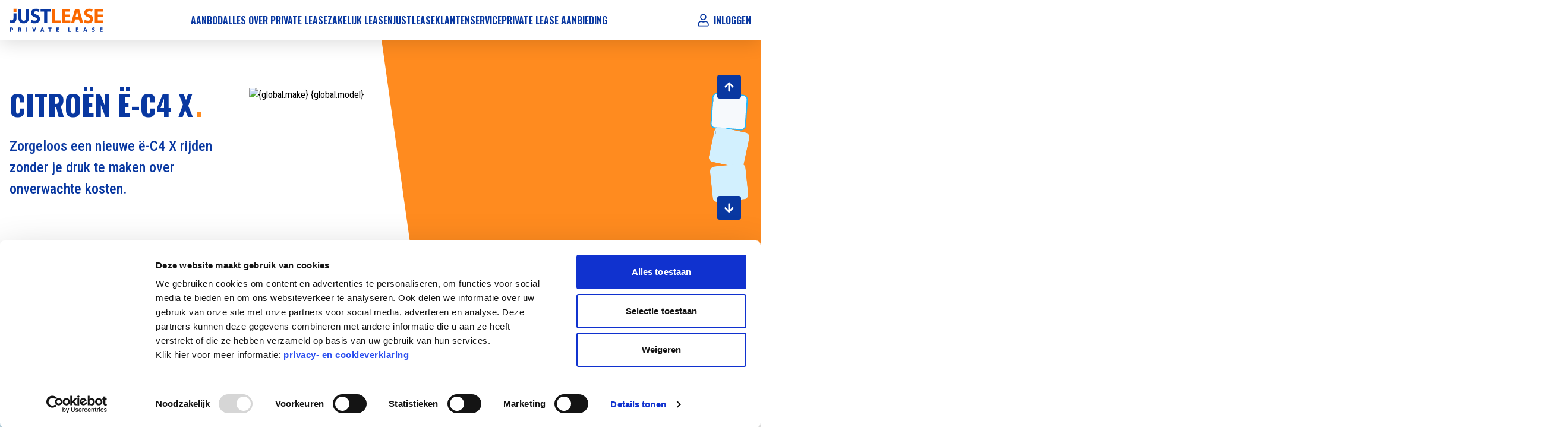

--- FILE ---
content_type: text/html; charset=utf-8
request_url: https://justlease.nl/aanbod/Citro%C3%ABn/%C3%AB-C4%20X/private-lease
body_size: 66980
content:
<!DOCTYPE html><html lang="nl-NL"><head><title data-next-head="">Citroën ë-C4 X Private Lease  | Justlease</title><link rel="icon" sizes="192x192" type="image/png" href="/aanbod/justlease/android-chrome-192x192.png" data-next-head=""/><link rel="icon" sizes="512x512" type="image/png" href="/aanbod/justlease/android-chrome-512x512.png" data-next-head=""/><link rel="icon" type="image/png" sizes="32x32" href="/aanbod/justlease/favicon-32x32.png" data-next-head=""/><link rel="icon" type="image/png" sizes="16x16" href="/aanbod/justlease/favicon-16x16.png" data-next-head=""/><link rel="icon" href="/aanbod/justlease/favicon.ico" data-next-head=""/><link rel="apple-touch-icon" sizes="180x180" href="/aanbod/justlease/apple-touch-icon.png" data-next-head=""/><link rel="manifest" href="/aanbod/justlease/site.webmanifest" data-next-head=""/><link rel="mask-icon" href="/aanbod/justlease/safari-pinned-tab.svg" color="#09467d" data-next-head=""/><meta name="msapplication-TileColor" content="/aanbod#09467d" data-next-head=""/><meta name="msapplication-square70x70logo" content="/aanbod/justlease/mstile-70x70.png" data-next-head=""/><meta name="msapplication-square144x144logo" content="/aanbod/justlease/mstile-144x144.png" data-next-head=""/><meta name="msapplication-square150x150logo" content="/aanbod/justlease/mstile-150x150.png" data-next-head=""/><meta name="msapplication-wide310x150logo" content="/aanbod/justlease/mstile-310x150.png" data-next-head=""/><meta name="msapplication-square310x310logo" content="/aanbod/justlease/mstile-310x310.png" data-next-head=""/><meta name="viewport" content="initial-scale=1.0, width=device-width" data-next-head=""/><meta name="description" content="Privé leasen hoeft niet duur te zijn. Vind nu jouw ë-C4 X voordelig, inclusief verzekeringen, wegenbelasting en onderhoud. Op basis van 60mnd/12.000km p/j." data-next-head=""/><meta http-equiv="Content-Type" charSet="text/html; utf-8" data-next-head=""/><meta name="theme-color" content="#09467d" data-next-head=""/><meta itemProp="name" content="JustLease" data-next-head=""/><meta itemProp="description" content="Privé leasen hoeft niet duur te zijn. Vind nu jouw ë-C4 X voordelig, inclusief verzekeringen, wegenbelasting en onderhoud. Op basis van 60mnd/12.000km p/j." data-next-head=""/><meta itemProp="image" content="/aanbodhttps://cdn.imagin.studio/getImage?&amp;make=citroen&amp;modelFamily=e-c4-x&amp;angle=23&amp;zoomType=relative&amp;width=720&amp;tailoring=justlease&amp;customer=tbl&amp;trim=Feel&amp;modelYear=2022&amp;modelVariant=Sedan&amp;bodySize=4&amp;zoomLevel=75" data-next-head=""/><meta name="twitter:card" content="summary_large_image" data-next-head=""/><meta name="twitter:title" content="Citroën ë-C4 X Private Lease  | Justlease" data-next-head=""/><meta name="twitter:description" content="Privé leasen hoeft niet duur te zijn. Vind nu jouw ë-C4 X voordelig, inclusief verzekeringen, wegenbelasting en onderhoud. Op basis van 60mnd/12.000km p/j." data-next-head=""/><meta name="twitter:site" content="/aanbod@JustLeaseNL" data-next-head=""/><meta name="twitter:image" content="/aanbodhttps://cdn.imagin.studio/getImage?&amp;make=citroen&amp;modelFamily=e-c4-x&amp;angle=23&amp;zoomType=relative&amp;width=720&amp;tailoring=justlease&amp;customer=tbl&amp;trim=Feel&amp;modelYear=2022&amp;modelVariant=Sedan&amp;bodySize=4&amp;zoomLevel=75" data-next-head=""/><meta name="facebook-domain-verification" content="wzzbkj05kmrx3w5lz7qlob8kijeu8s" data-next-head=""/><meta property="og:type" content="website" data-next-head=""/><meta property="og:title" content="Citroën ë-C4 X Private Lease  | Justlease" data-next-head=""/><meta property="og:url" content="https://justlease.nl/aanbod" data-next-head=""/><meta property="og:site_name" content="JustLease" data-next-head=""/><meta property="og:image" content="https://cdn.imagin.studio/getImage?&amp;make=citroen&amp;modelFamily=e-c4-x&amp;angle=23&amp;zoomType=relative&amp;width=720&amp;tailoring=justlease&amp;customer=tbl&amp;trim=Feel&amp;modelYear=2022&amp;modelVariant=Sedan&amp;bodySize=4&amp;zoomLevel=75" data-next-head=""/><meta property="og:description" content="Privé leasen hoeft niet duur te zijn. Vind nu jouw ë-C4 X voordelig, inclusief verzekeringen, wegenbelasting en onderhoud. Op basis van 60mnd/12.000km p/j." data-next-head=""/><meta property="og:locale" content="eu_NL" data-next-head=""/><meta property="fb:app_id" content="" data-next-head=""/><meta property="fb:admins" content="" data-next-head=""/><script type="application/ld+json" data-next-head="">{"@context":"http://www.schema.org","@type":"organization","name":"JustLease","url":"https://justlease.nl/aanbod","image":"https://cdn.imagin.studio/getImage?&make=citroen&modelFamily=e-c4-x&angle=23&zoomType=relative&width=720&tailoring=justlease&customer=tbl&trim=Feel&modelYear=2022&modelVariant=Sedan&bodySize=4&zoomLevel=75","description":"Privé leasen hoeft niet duur te zijn. Vind nu jouw ë-C4 X voordelig, inclusief verzekeringen, wegenbelasting en onderhoud. Op basis van 60mnd/12.000km p/j.","logo":"https://portal.justlease.nl/app/uploads/2018/12/Logo-JL-payoff-cmyk-e1579532208759.png","address":{"streetAddress":"Duwboot 10","@type":"PostalAddress","addressLocality":"Houten","addressRegion":"Houten","addressCountry":"NL","postalCode":"3991 CD"},"contactPoint":{"telephone":"0031 (0) 30 850 15000","@type":"ContactPoint"},"product":{"@type":"Product","name":"Citroën ë-C4 X","brand":{"@type":"Brand","name":"Citroën"},"image":"https://cdn.imagin.studio/getImage?&make=citroen&modelFamily=e-c4-x&angle=23&zoomType=relative&width=720&tailoring=justlease&customer=tbl&trim=Feel&modelYear=2022&modelVariant=Sedan&bodySize=4&zoomLevel=75","offers":{"@type":"Offer","price":"362","priceCurrency":"EUR","seller":{"@type":"Organization","name":"JustLease"}},"additionalType":"http://www.schema.org/Vehicle","vehicle":{"@type":"Vehicle","name":"Citroën ë-C4 X","model":"ë-C4 X","brand":"Citroën","bodyType":"Sedan","vehicleTransmission":"Automaat","seatingCapacity":5,"fuelType":"Elektrisch","image":"https://cdn.imagin.studio/getImage?&make=citroen&modelFamily=e-c4-x&angle=23&zoomType=relative&width=720&tailoring=justlease&customer=tbl&trim=Feel&modelYear=2022&modelVariant=Sedan&bodySize=4&zoomLevel=75","description":"EV 50kWh 136 Feel","offers":{"@type":"Offer","price":"362","priceCurrency":"EUR","seller":{"@type":"Organization","name":"JustLease"}},"mileageFromOdometer":{"@type":"QuantitativeValue","value":41953,"unitCode":"KM"}}},"breadcrumb":{"@context":"https://schema.org","@type":"BreadcrumbList","name":"https://justlease.nl/aanbod","itemListElement":[{"@type":"ListItem","position":1,"name":"Home","item":{"@type":"ListItem","@id":"undefined/aanbod/"}},{"@type":"ListItem","position":2,"name":"Citroën ë-C4 X","item":{"@type":"ListItem","@id":"undefined/Citro%C3%ABn/%C3%AB-C4%20X/private-lease"}}]}}</script><script type="text/javascript" id="vwoCode" data-nscript="beforeInteractive">
          (window._vwo_code =
            window._vwo_code ||
            (function () {
              let account_id = 457490,
                settings_tolerance = 2000,
                library_tolerance = 2500,
                use_existing_jquery = false,
                is_spa = 1,
                hide_element = 'body',
                /* DO NOT EDIT BELOW THIS LINE */
                f = false,
                d = document,
                code = {
                  use_existing_jquery: function () {
                    return use_existing_jquery
                  },
                  library_tolerance: function () {
                    return library_tolerance
                  },
                  finish: function () {
                    if (!f) {
                      f = true
                      const a = d.getElementById('_vis_opt_path_hides')
                      if (a) a.parentNode.removeChild(a)
                    }
                  },
                  finished: function () {
                    return f
                  },
                  load: function (a) {
                    const b = d.createElement('script')
                    b.src = a
                    b.type = 'text/javascript'
                    b.innerText
                    b.onerror = function () {
                      _vwo_code.finish()
                    }
                    d.getElementsByTagName('head')[0].appendChild(b)
                  },
                  init: function () {
                    window.settings_timer = setTimeout(function () {
                      _vwo_code.finish()
                    }, settings_tolerance)
                    const a = d.createElement('style'),
                      b = hide_element
                        ? hide_element +
                          '{opacity:0 !important;filter:alpha(opacity=0) !important;background:none !important;}'
                        : '',
                      h = d.getElementsByTagName('head')[0]
                    a.setAttribute('id', '_vis_opt_path_hides')
                    a.setAttribute('type', 'text/css')
                    if (a.styleSheet) a.styleSheet.cssText = b
                    else a.appendChild(d.createTextNode(b))
                    h.appendChild(a)
                    this.load(
                      'https://dev.visualwebsiteoptimizer.com/j.php?a=' +
                        account_id +
                        '&u=' +
                        encodeURIComponent(d.URL) +
                        '&f=' +
                        +is_spa +
                        '&r=' +
                        Math.random()
                    )
                    return settings_timer
                  },
                }
              window._vwo_settings_timer = code.init()
              return code
            })())
        </script><script type="text/javascript" id="gtm" data-nscript="beforeInteractive">(function(w,d,s,l,i){w[l]=w[l]||[];w[l].push({'gtm.start':
new Date().getTime(),event:'gtm.js'});var f=d.getElementsByTagName(s)[0],
j=d.createElement(s),dl=l!='dataLayer'?'&l='+l:'';j.async=true;j.src=
'https://www.googletagmanager.com/gtm.js?id='+i+dl;f.parentNode.insertBefore(j,f);
})(window,document,'script','dataLayer','GTM-N994QZJ')</script><link rel="preload" href="/aanbod/_next/static/css/d88957b214d30634.css" as="style"/><link rel="stylesheet" href="/aanbod/_next/static/css/d88957b214d30634.css" data-n-g=""/><noscript data-n-css=""></noscript><script defer="" nomodule="" src="/aanbod/_next/static/chunks/polyfills-42372ed130431b0a.js"></script><script src="/aanbod/_next/static/chunks/webpack-77e1bd0896a15322.js" defer=""></script><script src="/aanbod/_next/static/chunks/framework-e1d3f416079f046a.js" defer=""></script><script src="/aanbod/_next/static/chunks/main-38dd5bf049452d4c.js" defer=""></script><script src="/aanbod/_next/static/chunks/pages/_app-ea1674234e1fcd0c.js" defer=""></script><script src="/aanbod/_next/static/chunks/885-81bf67c4659c7ba5.js" defer=""></script><script src="/aanbod/_next/static/chunks/420-6d18f42677de14be.js" defer=""></script><script src="/aanbod/_next/static/chunks/564-3d947110ab88da3a.js" defer=""></script><script src="/aanbod/_next/static/chunks/pages/%5B...slug%5D-39269dda7bdf1dfe.js" defer=""></script><script src="/aanbod/_next/static/KQIIvYqFTpHELdg4XpiCY/_buildManifest.js" defer=""></script><script src="/aanbod/_next/static/KQIIvYqFTpHELdg4XpiCY/_ssgManifest.js" defer=""></script><style id="jss-server-side"></style><style data-emotion-css=""></style><link rel="preconnect" href="https://fonts.googleapis.com"/><link rel="preconnect" href="https://fonts.gstatic.com" crossorigin="anonymous"/><link href="https://fonts.googleapis.com/css2?family=Oswald:wght@600;700&amp;family=Roboto+Condensed:wght@300;400;500;700&amp;display=swap" rel="stylesheet"/></head><body><noscript><iframe src="https://www.googletagmanager.com/ns.html?id=GTM-N994QZJ"
height="0" width="0" style="display:none;visibility:hidden"></iframe></noscript><div id="__next"><header class="shadow-card bg-white sticky top-0 z-50 transition-all after:duration-500 "><div class="container max-w-full xl:container mx-auto px-16"><div class="flex flex-col lg:flex-row lg:flex-nowrap lg:items-center lg:justify-between lg:h-68 "><div class="lg:flex bg-white h-48 px-16 lg:flex-nowrap lg:flex-1 lg:items-center lg:h-68 lg:px-0"><div class="flex flex-nowrap items-center w-full h-48 lg:w-auto lg:h-auto"><div class="flex basis-1/3 justify-start lg:hidden"><button class="flex text-brand-blue-1"><svg class=" min-w-28 h-28 w-28" xmlns="http://www.w3.org/2000/svg" fill="none" viewBox="0 0 32 32"><use href="/aanbod/icons/default-icons.svg#hamburger" xlink:href="/aanbod/icons/default-icons.svg#hamburger"></use></svg><span class="font-display text-h5 uppercase ml-4">Menu</span></button></div><div class="flex basis-1/3 justify-center"><a href="https://justlease.nl/"><img src="https://website-justlease-nl-api.justlease.nl/logo-justlease-3/" alt="" class="max-w-none h-28 w-[7rem] lg:h-40 lg:w-[9.875rem]"/></a></div><div class="flex basis-1/3 justify-end gap-14 lg:hidden"><a href="https://justlease.nl/inloggen" class="flex text-brand-blue-1"><svg class=" min-w-28 h-28 w-28" xmlns="http://www.w3.org/2000/svg" fill="none" viewBox="0 0 32 32"><use href="/aanbod/icons/default-icons.svg#user" xlink:href="/aanbod/icons/default-icons.svg#user"></use></svg></a></div></div><ul class="nav ml-auto"><li class="nav-item"><a href="https://justlease.nl/aanbod" class="nav-link">Aanbod<span></span></a><div class="nav-dropdown"><div class="nav-dropdown-fake-shadow"></div><ul class="nav-first-lvl"><li class="nav-deep-item"><a href="https://justlease.nl/aanbod" class="nav-deep-link">Private Lease</a></li><li class="nav-deep-item"><a href="https://justlease.nl/aanbod?filters=%7B%22mileagePerYear%22%3A12000%2C%22leaseBudget%22%3A%7B%22min%22%3A0%2C%22max%22%3A2000%7D%2C%22carCategories%22%3A%5B%22occasion%22%5D%7D&amp;durations=60&amp;mileage=12000&amp;sort=PRICE_ASC" class="nav-deep-link">Occasions</a></li><li class="nav-deep-item"><a href="https://justlease.nl/aanbod?filters=%7B%22mileagePerYear%22%3A12000%2C%22leaseBudget%22%3A%7B%22min%22%3A0%2C%22max%22%3A2000%7D%2C%22carCategories%22%3A%5B%22newcar%22%5D%7D&amp;durations=&amp;mileage=12000&amp;sort=PRICE_ASC" class="nav-deep-link">Zelf samenstellen</a></li><li class="nav-deep-item"><a href="https://justlease.nl/aanbod?filters=%7B%22mileagePerYear%22%3A%2212000%22%2C%22leaseBudget%22%3A%7B%22min%22%3A0%2C%22max%22%3A2000%7D%2C%22fuelTypes%22%3A%5B%22Elektrisch%22%2C%22Plugin+hybride+benzine%22%5D%2C%22allFuelTypes%22%3A%5B%22Elektrisch%22%2C%22Plugin+hybride+benzine%22%5D%7D&amp;durations=60&amp;mileage=12000&amp;sort=PRICE_ASC" class="nav-deep-link">Elektrisch en Hybride</a></li><li class="nav-deep-item"><a href="https://justlease.nl/auto-abonnement" class="nav-deep-link">Auto abonnement</a></li><li class="nav-deep-item"><a href="https://justlease.nl/zakelijk-leasen" class="nav-deep-link">Zakelijk Lease</a></li><li class="nav-deep-item"><a href="https://justlease.nl/merken/" class="nav-deep-link">Merken</a></li></ul></div></li><li class="nav-item"><a href="https://justlease.nl/private-lease/" class="nav-link">Alles over Private Lease<span></span></a><div class="nav-dropdown"><div class="nav-dropdown-fake-shadow"></div><ul class="nav-first-lvl"><li class="nav-deep-item"><a href="https://justlease.nl/private-lease/" class="nav-deep-link">Private Lease<svg class=" min-w-20 w-20 h-20" xmlns="http://www.w3.org/2000/svg" fill="none" viewBox="0 0 32 32"><use href="/aanbod/icons/default-icons.svg#chevron-right" xlink:href="/aanbod/icons/default-icons.svg#chevron-right"></use></svg></a><ul class="nav-second-lvl"><li class="nav-deep-item"><a href="https://justlease.nl/snel-leverbaar" class="nav-deep-link">Snel leverbare auto&#x27;s (nieuw + occasion)</a></li><li class="nav-deep-item"><a href="https://justlease.nl/kosten-private-lease/" class="nav-deep-link">Kosten van Private Lease</a></li><li class="nav-deep-item"><a href="https://justlease.nl/private-lease-3/onderhoud-schade/" class="nav-deep-link">Onderhoud en Schade bij Private Lease</a></li><li class="nav-deep-item"><a href="https://justlease.nl/ontdek-private-lease-kopen-of-leasen/" class="nav-deep-link">Auto kopen of leasen?</a></li><li class="nav-deep-item"><a href="https://justlease.nl/ontdek-private-lease-voordelen/" class="nav-deep-link">Voordelen</a></li></ul></li><li class="nav-deep-item"><a href="https://justlease.nl/private-lease-occasion/" class="nav-deep-link">Private Lease Occasion<svg class=" min-w-20 w-20 h-20" xmlns="http://www.w3.org/2000/svg" fill="none" viewBox="0 0 32 32"><use href="/aanbod/icons/default-icons.svg#chevron-right" xlink:href="/aanbod/icons/default-icons.svg#chevron-right"></use></svg></a><ul class="nav-second-lvl"><li class="nav-deep-item"><a href="https://justlease.nl/nieuw-of-occasion-leasen/" class="nav-deep-link">Nieuw of Occasion?</a></li></ul></li><li class="nav-deep-item"><a href="https://justlease.nl/elektrisch-private-lease/" class="nav-deep-link">Elektrische Private Lease</a></li><li class="nav-deep-item"><a href="https://justlease.nl/hybride-auto-private-lease" class="nav-deep-link">Hybride Private Lease</a></li><li class="nav-deep-item"><a href="https://justlease.nl/mobiliteitsbudget/" class="nav-deep-link">Mobiliteitsbudget</a></li></ul></div></li><li class="nav-item"><a href="https://justlease.nl/zakelijk-leasen" class="nav-link">Zakelijk Leasen<span></span></a><div class="nav-dropdown"><div class="nav-dropdown-fake-shadow"></div><ul class="nav-first-lvl"><li class="nav-deep-item"><a href="https://justlease.nl/zakelijk-leasen/operational-lease/" class="nav-deep-link">Operational Lease</a></li></ul></div></li><li class="nav-item"><a href="https://justlease.nl/private-lease-bij-justlease/" class="nav-link">Justlease<span></span></a><div class="nav-dropdown"><div class="nav-dropdown-fake-shadow"></div><ul class="nav-first-lvl"><li class="nav-deep-item"><a href="https://justlease.nl/over-justlease/" class="nav-deep-link">Over ons<svg class=" min-w-20 w-20 h-20" xmlns="http://www.w3.org/2000/svg" fill="none" viewBox="0 0 32 32"><use href="/aanbod/icons/default-icons.svg#chevron-right" xlink:href="/aanbod/icons/default-icons.svg#chevron-right"></use></svg></a><ul class="nav-second-lvl"><li class="nav-deep-item"><a href="https://justlease.nl/ontdek-private-lease-het-keurmerk-private-lease/" class="nav-deep-link">Keurmerk Private Lease</a></li><li class="nav-deep-item"><a href="https://group.bnpparibas/en/careers/all-job-offers/arval/netherlands?q=justlease" class="nav-deep-link">Werken bij</a></li></ul></li><li class="nav-deep-item"><a href="https://justlease.nl/blog-en-nieuws" class="nav-deep-link">Blog, nieuws en meer</a></li><li class="nav-deep-item"><a href="https://justlease.nl/ervaringen/" class="nav-deep-link">Reviews</a></li></ul></div></li><li class="nav-item"><a href="https://justlease.nl/service-en-contact/" class="nav-link">Klantenservice<span></span></a><div class="nav-dropdown"><div class="nav-dropdown-fake-shadow"></div><ul class="nav-first-lvl"><li class="nav-deep-item"><a href="https://justlease.nl/service-en-contact/" class="nav-deep-link">Service &amp; contact</a></li><li class="nav-deep-item"><a href="https://justlease.nl/voorwaarden/" class="nav-deep-link">Voorwaarden en handleidingen<svg class=" min-w-20 w-20 h-20" xmlns="http://www.w3.org/2000/svg" fill="none" viewBox="0 0 32 32"><use href="/aanbod/icons/default-icons.svg#chevron-right" xlink:href="/aanbod/icons/default-icons.svg#chevron-right"></use></svg></a><ul class="nav-second-lvl"><li class="nav-deep-item"><a href="https://justlease.nl/voorwaarden/" class="nav-deep-link">Handleidingen</a></li><li class="nav-deep-item"><a href="https://portal.justlease.nl/app/uploads/2018/06/Algemene-voorwaarden-Keurmerk-Private-Lease-01-12-2017.pdf" class="nav-deep-link">Algemene voorwaarden</a></li><li class="nav-deep-item"><a href="https://website-justlease-nl-api.justlease.nl/uploads/2026/01/Justlease-aanvullende-voorwaarden-versie-jan2026.docx.pdf" class="nav-deep-link">Aanvullende voorwaarden</a></li><li class="nav-deep-item"><a href="https://justlease.nl/privacy-statement/" class="nav-deep-link">Privacy statement</a></li></ul></li></ul></div></li><li class="nav-item"><a href="https://justlease.nl/private-lease-aanbieding/" class="nav-link">Private Lease Aanbieding<span></span></a></li></ul><ul class="hidden lg:flex lg:ml-auto lg:gap-x-16"><li><a href="https://justlease.nl/inloggen" class="flex font-display text-h5 uppercase text-brand-blue-1"><svg class=" min-w-28 w-28 h-28 text-brand-blue-1 xxl:mr-4" xmlns="http://www.w3.org/2000/svg" fill="none" viewBox="0 0 32 32"><use href="/aanbod/icons/default-icons.svg#user" xlink:href="/aanbod/icons/default-icons.svg#user"></use></svg><span class="hidden xxl:block">Inloggen</span></a></li></ul></div><div class="h-28 mt-8 mb-28 px-24 lg:hidden hidden"></div><div class="flex flex-grow flex-col relative bg-white overflow-x-hidden overflow-y-auto lg:hidden hidden"><ul class="flex flex-col gap-32 bg-white"><li class="px-24"><button type="button" aria-haspopup="menu" aria-expanded="false" class="flex w-full justify-between items-center font-display text-h5 uppercase text-brand-blue-1">Aanbod<svg class="min-w-24 w-24 h-24 " xmlns="http://www.w3.org/2000/svg" fill="none" viewBox="0 0 32 32"><use href="/aanbod/icons/default-icons.svg#chevron-right" xlink:href="/aanbod/icons/default-icons.svg#chevron-right"></use></svg></button><ul class="flex bg-white flex-col gap-24 absolute top-0 w-full h-full transition-all duration-200 left-full"><li class="px-24"><a href="https://justlease.nl/aanbod" class="flex w-full justify-between items-center font-display text-h5 uppercase text-brand-blue-1">Aanbod</a></li><li class="px-24"><a href="https://justlease.nl/aanbod" class="flex w-full justify-between items-center font-sans text-label text-brand-blue-1">Private Lease</a></li><li class="px-24"><a href="https://justlease.nl/aanbod?filters=%7B%22mileagePerYear%22%3A12000%2C%22leaseBudget%22%3A%7B%22min%22%3A0%2C%22max%22%3A2000%7D%2C%22carCategories%22%3A%5B%22occasion%22%5D%7D&amp;durations=60&amp;mileage=12000&amp;sort=PRICE_ASC" class="flex w-full justify-between items-center font-sans text-label text-brand-blue-1">Occasions</a></li><li class="px-24"><a href="https://justlease.nl/aanbod?filters=%7B%22mileagePerYear%22%3A12000%2C%22leaseBudget%22%3A%7B%22min%22%3A0%2C%22max%22%3A2000%7D%2C%22carCategories%22%3A%5B%22newcar%22%5D%7D&amp;durations=&amp;mileage=12000&amp;sort=PRICE_ASC" class="flex w-full justify-between items-center font-sans text-label text-brand-blue-1">Zelf samenstellen</a></li><li class="px-24"><a href="https://justlease.nl/aanbod?filters=%7B%22mileagePerYear%22%3A%2212000%22%2C%22leaseBudget%22%3A%7B%22min%22%3A0%2C%22max%22%3A2000%7D%2C%22fuelTypes%22%3A%5B%22Elektrisch%22%2C%22Plugin+hybride+benzine%22%5D%2C%22allFuelTypes%22%3A%5B%22Elektrisch%22%2C%22Plugin+hybride+benzine%22%5D%7D&amp;durations=60&amp;mileage=12000&amp;sort=PRICE_ASC" class="flex w-full justify-between items-center font-sans text-label text-brand-blue-1">Elektrisch en Hybride</a></li><li class="px-24"><a href="https://justlease.nl/auto-abonnement" class="flex w-full justify-between items-center font-sans text-label text-brand-blue-1">Auto abonnement</a></li><li class="px-24"><a href="https://justlease.nl/zakelijk-leasen" class="flex w-full justify-between items-center font-sans text-label text-brand-blue-1">Zakelijk Lease</a></li><li class="px-24"><a href="https://justlease.nl/merken/" class="flex w-full justify-between items-center font-sans text-label text-brand-blue-1">Merken</a></li></ul></li><li class="px-24"><button type="button" aria-haspopup="menu" aria-expanded="false" class="flex w-full justify-between items-center font-display text-h5 uppercase text-brand-blue-1">Alles over Private Lease<svg class="min-w-24 w-24 h-24 " xmlns="http://www.w3.org/2000/svg" fill="none" viewBox="0 0 32 32"><use href="/aanbod/icons/default-icons.svg#chevron-right" xlink:href="/aanbod/icons/default-icons.svg#chevron-right"></use></svg></button><ul class="flex bg-white flex-col gap-24 absolute top-0 w-full h-full transition-all duration-200 left-full"><li class="px-24"><a href="https://justlease.nl/private-lease/" class="flex w-full justify-between items-center font-display text-h5 uppercase text-brand-blue-1">Alles over Private Lease</a></li><li class="px-24"><button type="button" aria-haspopup="menu" aria-expanded="false" class="flex w-full justify-between items-center font-sans text-label text-brand-blue-1">Private Lease<svg class="min-w-24 w-24 h-24 " xmlns="http://www.w3.org/2000/svg" fill="none" viewBox="0 0 32 32"><use href="/aanbod/icons/default-icons.svg#chevron-right" xlink:href="/aanbod/icons/default-icons.svg#chevron-right"></use></svg></button><ul class="flex bg-white flex-col gap-24 absolute top-0 w-full h-full transition-all duration-200 left-full"><li class="px-24"><a href="https://justlease.nl/private-lease/" class="flex w-full justify-between items-center font-display text-h5 uppercase text-brand-blue-1">Private Lease</a></li><li class="px-24"><a href="https://justlease.nl/snel-leverbaar" class="flex w-full justify-between items-center font-sans text-label text-brand-blue-1">Snel leverbare auto&#x27;s (nieuw + occasion)</a></li><li class="px-24"><a href="https://justlease.nl/kosten-private-lease/" class="flex w-full justify-between items-center font-sans text-label text-brand-blue-1">Kosten van Private Lease</a></li><li class="px-24"><a href="https://justlease.nl/private-lease-3/onderhoud-schade/" class="flex w-full justify-between items-center font-sans text-label text-brand-blue-1">Onderhoud en Schade bij Private Lease</a></li><li class="px-24"><a href="https://justlease.nl/ontdek-private-lease-kopen-of-leasen/" class="flex w-full justify-between items-center font-sans text-label text-brand-blue-1">Auto kopen of leasen?</a></li><li class="px-24"><a href="https://justlease.nl/ontdek-private-lease-voordelen/" class="flex w-full justify-between items-center font-sans text-label text-brand-blue-1">Voordelen</a></li></ul></li><li class="px-24"><button type="button" aria-haspopup="menu" aria-expanded="false" class="flex w-full justify-between items-center font-sans text-label text-brand-blue-1">Private Lease Occasion<svg class="min-w-24 w-24 h-24 " xmlns="http://www.w3.org/2000/svg" fill="none" viewBox="0 0 32 32"><use href="/aanbod/icons/default-icons.svg#chevron-right" xlink:href="/aanbod/icons/default-icons.svg#chevron-right"></use></svg></button><ul class="flex bg-white flex-col gap-24 absolute top-0 w-full h-full transition-all duration-200 left-full"><li class="px-24"><a href="https://justlease.nl/private-lease-occasion/" class="flex w-full justify-between items-center font-display text-h5 uppercase text-brand-blue-1">Private Lease Occasion</a></li><li class="px-24"><a href="https://justlease.nl/nieuw-of-occasion-leasen/" class="flex w-full justify-between items-center font-sans text-label text-brand-blue-1">Nieuw of Occasion?</a></li></ul></li><li class="px-24"><a href="https://justlease.nl/elektrisch-private-lease/" class="flex w-full justify-between items-center font-sans text-label text-brand-blue-1">Elektrische Private Lease</a></li><li class="px-24"><a href="https://justlease.nl/hybride-auto-private-lease" class="flex w-full justify-between items-center font-sans text-label text-brand-blue-1">Hybride Private Lease</a></li><li class="px-24"><a href="https://justlease.nl/mobiliteitsbudget/" class="flex w-full justify-between items-center font-sans text-label text-brand-blue-1">Mobiliteitsbudget</a></li></ul></li><li class="px-24"><button type="button" aria-haspopup="menu" aria-expanded="false" class="flex w-full justify-between items-center font-display text-h5 uppercase text-brand-blue-1">Zakelijk Leasen<svg class="min-w-24 w-24 h-24 " xmlns="http://www.w3.org/2000/svg" fill="none" viewBox="0 0 32 32"><use href="/aanbod/icons/default-icons.svg#chevron-right" xlink:href="/aanbod/icons/default-icons.svg#chevron-right"></use></svg></button><ul class="flex bg-white flex-col gap-24 absolute top-0 w-full h-full transition-all duration-200 left-full"><li class="px-24"><a href="https://justlease.nl/zakelijk-leasen" class="flex w-full justify-between items-center font-display text-h5 uppercase text-brand-blue-1">Zakelijk Leasen</a></li><li class="px-24"><a href="https://justlease.nl/zakelijk-leasen/operational-lease/" class="flex w-full justify-between items-center font-sans text-label text-brand-blue-1">Operational Lease</a></li></ul></li><li class="px-24"><button type="button" aria-haspopup="menu" aria-expanded="false" class="flex w-full justify-between items-center font-display text-h5 uppercase text-brand-blue-1">Justlease<svg class="min-w-24 w-24 h-24 " xmlns="http://www.w3.org/2000/svg" fill="none" viewBox="0 0 32 32"><use href="/aanbod/icons/default-icons.svg#chevron-right" xlink:href="/aanbod/icons/default-icons.svg#chevron-right"></use></svg></button><ul class="flex bg-white flex-col gap-24 absolute top-0 w-full h-full transition-all duration-200 left-full"><li class="px-24"><a href="https://justlease.nl/private-lease-bij-justlease/" class="flex w-full justify-between items-center font-display text-h5 uppercase text-brand-blue-1">Justlease</a></li><li class="px-24"><button type="button" aria-haspopup="menu" aria-expanded="false" class="flex w-full justify-between items-center font-sans text-label text-brand-blue-1">Over ons<svg class="min-w-24 w-24 h-24 " xmlns="http://www.w3.org/2000/svg" fill="none" viewBox="0 0 32 32"><use href="/aanbod/icons/default-icons.svg#chevron-right" xlink:href="/aanbod/icons/default-icons.svg#chevron-right"></use></svg></button><ul class="flex bg-white flex-col gap-24 absolute top-0 w-full h-full transition-all duration-200 left-full"><li class="px-24"><a href="https://justlease.nl/over-justlease/" class="flex w-full justify-between items-center font-display text-h5 uppercase text-brand-blue-1">Over ons</a></li><li class="px-24"><a href="https://justlease.nl/ontdek-private-lease-het-keurmerk-private-lease/" class="flex w-full justify-between items-center font-sans text-label text-brand-blue-1">Keurmerk Private Lease</a></li><li class="px-24"><a href="https://group.bnpparibas/en/careers/all-job-offers/arval/netherlands?q=justlease" class="flex w-full justify-between items-center font-sans text-label text-brand-blue-1">Werken bij</a></li></ul></li><li class="px-24"><a href="https://justlease.nl/blog-en-nieuws" class="flex w-full justify-between items-center font-sans text-label text-brand-blue-1">Blog, nieuws en meer</a></li><li class="px-24"><a href="https://justlease.nl/ervaringen/" class="flex w-full justify-between items-center font-sans text-label text-brand-blue-1">Reviews</a></li></ul></li><li class="px-24"><button type="button" aria-haspopup="menu" aria-expanded="false" class="flex w-full justify-between items-center font-display text-h5 uppercase text-brand-blue-1">Klantenservice<svg class="min-w-24 w-24 h-24 " xmlns="http://www.w3.org/2000/svg" fill="none" viewBox="0 0 32 32"><use href="/aanbod/icons/default-icons.svg#chevron-right" xlink:href="/aanbod/icons/default-icons.svg#chevron-right"></use></svg></button><ul class="flex bg-white flex-col gap-24 absolute top-0 w-full h-full transition-all duration-200 left-full"><li class="px-24"><a href="https://justlease.nl/service-en-contact/" class="flex w-full justify-between items-center font-display text-h5 uppercase text-brand-blue-1">Klantenservice</a></li><li class="px-24"><a href="https://justlease.nl/service-en-contact/" class="flex w-full justify-between items-center font-sans text-label text-brand-blue-1">Service &amp; contact</a></li><li class="px-24"><button type="button" aria-haspopup="menu" aria-expanded="false" class="flex w-full justify-between items-center font-sans text-label text-brand-blue-1">Voorwaarden en handleidingen<svg class="min-w-24 w-24 h-24 " xmlns="http://www.w3.org/2000/svg" fill="none" viewBox="0 0 32 32"><use href="/aanbod/icons/default-icons.svg#chevron-right" xlink:href="/aanbod/icons/default-icons.svg#chevron-right"></use></svg></button><ul class="flex bg-white flex-col gap-24 absolute top-0 w-full h-full transition-all duration-200 left-full"><li class="px-24"><a href="https://justlease.nl/voorwaarden/" class="flex w-full justify-between items-center font-display text-h5 uppercase text-brand-blue-1">Voorwaarden en handleidingen</a></li><li class="px-24"><a href="https://justlease.nl/voorwaarden/" class="flex w-full justify-between items-center font-sans text-label text-brand-blue-1">Handleidingen</a></li><li class="px-24"><button type="button" aria-haspopup="menu" aria-expanded="false" class="flex w-full justify-between items-center font-sans text-label text-brand-blue-1">Algemene voorwaarden<svg class="min-w-24 w-24 h-24 " xmlns="http://www.w3.org/2000/svg" fill="none" viewBox="0 0 32 32"><use href="/aanbod/icons/default-icons.svg#chevron-right" xlink:href="/aanbod/icons/default-icons.svg#chevron-right"></use></svg></button><ul class="flex bg-white flex-col gap-24 absolute top-0 w-full h-full transition-all duration-200 left-full"><li class="px-24"><a href="https://portal.justlease.nl/app/uploads/2018/06/Algemene-voorwaarden-Keurmerk-Private-Lease-01-12-2017.pdf" class="flex w-full justify-between items-center font-display text-h5 uppercase text-brand-blue-1">Algemene voorwaarden</a></li><li class="px-24"><a href="https://website-justlease-nl-api.justlease.nl/uploads/2025/02/V2-Algemene-voorwaarden-abonnement.pdf" class="flex w-full justify-between items-center font-sans text-label text-brand-blue-1">Algemene voorwaarden auto abonnement</a></li></ul></li><li class="px-24"><a href="https://website-justlease-nl-api.justlease.nl/uploads/2026/01/Justlease-aanvullende-voorwaarden-versie-jan2026.docx.pdf" class="flex w-full justify-between items-center font-sans text-label text-brand-blue-1">Aanvullende voorwaarden</a></li><li class="px-24"><a href="https://justlease.nl/privacy-statement/" class="flex w-full justify-between items-center font-sans text-label text-brand-blue-1">Privacy statement</a></li></ul></li></ul></li><li class="px-24"><a href="https://justlease.nl/private-lease-aanbieding/" class="flex w-full justify-between items-center font-display text-h5 uppercase text-brand-blue-1">Private Lease Aanbieding</a></li></ul></div><div class="bg-brand-orange-light-1 px-24 lg:hidden hidden"><div class="flex items-center h-[55px]"><a href="https://justlease.nl/inloggen" class="flex text-brand-blue-1"><svg class=" min-w-28 w-28 h-28 mr-8" xmlns="http://www.w3.org/2000/svg" fill="none" viewBox="0 0 32 32"><use href="/aanbod/icons/default-icons.svg#user" xlink:href="/aanbod/icons/default-icons.svg#user"></use></svg><span class="font-display text-h5 uppercase">Inloggen</span></a></div></div></div></div></header><main class="layout"><div class="overflow-x-clip"><section class="hero-vehicle hero--align-image-default "><div class="hero-box "></div><div class="hero-grid"><div class="hero-content"><h1 class="font-display h1 text-h1 lg:text-h1-lg font-display uppercase text-brand-blue-1 text-h1 lg:text-h1-lg mb-16 lg:mb-24">Citroën ë-C4 X</h1></div><div class="hero-visual-img"><img src="https://cdn.imagin.studio/getImage?&amp;make=citroen&amp;modelFamily=e-c4-x&amp;angle=23&amp;zoomType=relative&amp;width=640&amp;tailoring=justlease&amp;customer=tbl&amp;zoomLevel=75" class="lg:mt-80" alt="{global.make} {global.model}" width="800" height="500"/></div><div class="hero-carousel"><div class="image-carousel "><button title="previous" disabled="" class="image-carousel-button image-carousel-button--prev"><svg class=" text-white w-19 h-19 lg:w-24 lg:h-24" xmlns="http://www.w3.org/2000/svg" fill="none" viewBox="0 0 32 32"><use href="/aanbod/icons/default-icons.svg#arrow-left" xlink:href="/aanbod/icons/default-icons.svg#arrow-left"></use></svg></button><div class="image-carousel-items"><div class="image-carousel-item image-carousel-item--active rotate-4"><img src="https://cdn.imagin.studio/getImage?&amp;make=citroen&amp;modelFamily=e-c4-x&amp;angle=23&amp;zoomType=relative&amp;width=640&amp;tailoring=justlease&amp;customer=tbl&amp;zoomLevel=75" class="-rotate-4 "/></div><div class="image-carousel-item  rotate-12"><img src="https://cdn.imagin.studio/getImage?&amp;make=citroen&amp;modelFamily=e-c4-x&amp;angle=29&amp;zoomType=relative&amp;width=640&amp;tailoring=justlease&amp;customer=tbl&amp;zoomLevel=75" class="-rotate-12 "/></div><div class="image-carousel-item  -rotate-6"><img src="https://cdn.imagin.studio/getImage?&amp;make=citroen&amp;modelFamily=e-c4-x&amp;angle=01&amp;zoomType=relative&amp;width=640&amp;tailoring=justlease&amp;customer=tbl&amp;zoomLevel=75" class="rotate-6 "/></div></div><button title="next" class="image-carousel-button image-carousel-button--next"><svg class=" text-white w-19 h-19 lg:w-24 lg:h-24" xmlns="http://www.w3.org/2000/svg" fill="none" viewBox="0 0 32 32"><use href="/aanbod/icons/default-icons.svg#arrow-right" xlink:href="/aanbod/icons/default-icons.svg#arrow-right"></use></svg></button></div></div></div></section></div><style data-emotion="css 6uobs0">.css-6uobs0{z-index:1303;position:relative;}.css-6uobs0 .MuiDrawer-paper{max-height:90vh;max-height:-webkit-fill-available;}@media (min-width:960px){.css-6uobs0 .MuiDrawer-paper{max-height:none;}}</style><style data-emotion="css ih4de6">.css-ih4de6{z-index:1200;z-index:1303;position:relative;}.css-ih4de6 .MuiDrawer-paper{max-height:90vh;max-height:-webkit-fill-available;}@media (min-width:960px){.css-ih4de6 .MuiDrawer-paper{max-height:none;}}</style><style data-emotion="css a3xyjy">.css-a3xyjy{z-index:1200;}</style><style data-emotion="css bjn8wh">.css-bjn8wh{position:relative;}</style><div class="css-bjn8wh e119mx7e1"><style data-emotion="css 1vyo2lh">.css-1vyo2lh{position:relative;width:100%;padding-bottom:50px;min-height:84vh;top:0;}@media (min-width:600px){.css-1vyo2lh{min-height:63vh;}}</style><div class="css-1vyo2lh e119mx7e0"><section class=" relative overflow-x-clip"><div class="absolute z-0 bg-brand-blue-5 overflow-hidden rounded-16 lg:rounded-32 h-full lg:h-[640px] left-1/4 lg:-left-[5%] w-[640px] rotate-8 lg:-rotate-6 origin-top-left lg:origin-top-right lg:top-0"></div><div class="container max-w-full xl:container mx-auto px-16 py-48 lg:py-64 lg:pt-96 mb-32 relative z-2 lg:min-h-[640px]"><h2 class="font-display h2 text-h2 lg:text-h2-lg text-brand-blue-1">Aanbod</h2><div class="card-horizontal-group"><div class="p-12 lg:p-16 w-full md:w-1/2 lg:w-4/12"><div class="card card--default  "><div class="card-header card-header--has-sticker "><img class="card-image" src="https://cdn.imagin.studio/getImage?&amp;make=citroen&amp;modelFamily=e-c4-x&amp;angle=23&amp;zoomType=relative&amp;width=640&amp;tailoring=justlease&amp;customer=tbl&amp;zoomLevel=75" alt="Placeholder"/><span class="card-sticker flex-col p-8"><style data-emotion="css 1ozqqdf">.css-1ozqqdf{font-size:0.875rem;font-weight:normal;font-family:var(--font-sans);text-transform:initial;}</style><span class="css-1ozqqdf e3sz5kn1">Leaseprijs p/m vanaf</span><style data-emotion="css vhmz9d">.css-vhmz9d{font-weight:bold;font-size:2.25rem;}</style><span class="css-vhmz9d e3sz5kn3">€<!-- -->550</span></span></div><div class="card-body "><div class="card-content "><h4 class="font-display h4 text-h4 lg:text-h4-lg text-brand-blue-1 uppercase">Auto zelf samenstellen</h4><style data-emotion="css 1mm5hm8">.css-1mm5hm8{margin:0;padding-left:1.5rem;list-style-type:disc;}</style><ul class="text-brand-blue-1 font-sans css-1mm5hm8 e3sz5kn2"><li class="css-0 e3sz5kn0">Helemaal naar eigen wens</li><li class="css-0 e3sz5kn0">Nieuwe auto</li><li class="css-0 e3sz5kn0"><strong>Maximale looptijd 60 maanden</strong></li></ul></div><div class="card-actions "><a href="/aanbod/Citro%C3%ABn/%C3%AB-C4%20X/lease/uitvoering" title="" class="card-button"><svg class=" min-w-16 w-16 h-16 lg:min-w-19 lg:w-19 lg:h-19" xmlns="http://www.w3.org/2000/svg" fill="none" viewBox="0 0 32 32"><use href="/aanbod/icons/default-icons.svg#arrow-right" xlink:href="/aanbod/icons/default-icons.svg#arrow-right"></use></svg></a></div></div></div></div><div class="p-12 lg:p-16 w-full md:w-1/2 lg:w-4/12"><div class="card card--default  "><style data-emotion="css 9o2gc1">.css-9o2gc1{position:absolute;background-color:rgba(255,255,255,.8);width:100%;height:100%;z-index:10;display:-webkit-box;display:-webkit-flex;display:-ms-flexbox;display:flex;vertical-align:center;}.css-9o2gc1 h2{margin:0 auto;margin-top:5rem;width:320px;text-align:center;}</style><div class="css-9o2gc1 e3sz5kn8"><h2 class="font-display h2 text-h2 lg:text-h2-lg text-brand-blue-1">Tijdelijk niet beschikbaar</h2></div><div class="card-header  "><img class="card-image" src="https://cdn.imagin.studio/getImage?&amp;make=citroen&amp;modelFamily=e-c4-x&amp;angle=23&amp;zoomType=relative&amp;width=640&amp;tailoring=justlease&amp;customer=tbl&amp;zoomLevel=75" alt="Placeholder"/></div><div class="card-body "><div class="card-content "><h4 class="font-display h4 text-h4 lg:text-h4-lg text-brand-blue-1 uppercase">Voorraad (snel leverbaar)</h4><ul class="text-brand-blue-1 font-sans css-1mm5hm8 e3sz5kn2"><li class="css-0 e3sz5kn0">Direct uit voorraad leverbaar</li><li class="css-0 e3sz5kn0">Nieuwe auto</li><li class="css-0 e3sz5kn0"><strong>Maximale looptijd 60 maanden</strong></li></ul></div><div class="card-actions "><a href="/aanbod/Citro%C3%ABn/%C3%AB-C4%20X/lease/voorraad/aanbod" title="" class="card-button"><svg class=" min-w-16 w-16 h-16 lg:min-w-19 lg:w-19 lg:h-19" xmlns="http://www.w3.org/2000/svg" fill="none" viewBox="0 0 32 32"><use href="/aanbod/icons/default-icons.svg#arrow-right" xlink:href="/aanbod/icons/default-icons.svg#arrow-right"></use></svg></a></div></div></div></div><div class="p-12 lg:p-16 w-full md:w-1/2 lg:w-4/12"><div class="card card--default  "><div class="card-header card-header--has-sticker "><img class="card-image" src="https://cdn.imagin.studio/getImage?&amp;make=citroen&amp;modelFamily=e-c4-x&amp;angle=23&amp;zoomType=relative&amp;width=640&amp;tailoring=justlease&amp;customer=tbl&amp;zoomLevel=75" alt="Placeholder"/><span class="card-sticker flex-col p-8"><span class="css-1ozqqdf e3sz5kn1">Leaseprijs p/m vanaf</span><span class="css-vhmz9d e3sz5kn3">€<!-- -->362</span></span></div><div class="card-body "><div class="card-content "><h4 class="font-display h4 text-h4 lg:text-h4-lg text-brand-blue-1 uppercase">Occasion (snel leverbaar)</h4><ul class="text-brand-blue-1 font-sans css-1mm5hm8 e3sz5kn2"><li class="css-0 e3sz5kn0">Jonggebruikte auto</li><li class="css-0 e3sz5kn0">Tot 40% voordeliger</li><li class="css-0 e3sz5kn0"><strong>Maximale looptijd 60 maanden</strong></li></ul></div><div class="card-actions "><a href="/aanbod/Citro%C3%ABn/%C3%AB-C4%20X/lease/occasion/aanbod" title="" class="card-button"><svg class=" min-w-16 w-16 h-16 lg:min-w-19 lg:w-19 lg:h-19" xmlns="http://www.w3.org/2000/svg" fill="none" viewBox="0 0 32 32"><use href="/aanbod/icons/default-icons.svg#arrow-right" xlink:href="/aanbod/icons/default-icons.svg#arrow-right"></use></svg></a></div></div></div></div></div></div></section></div></div></main><footer class="relative z-40 overflow-hidden mt-24 lg:mt-0"><div class="container max-w-full xl:container mx-auto px-16"><div class="flex flex-col mb-32 relative z-50 pt-24 border-t border-dashed border-t-lightorange lg:border-t-0"><img src="https://website-justlease-nl-api.justlease.nl/logo-justlease-3/" alt="" class="flex self-center h-[28px] w-[112px] lg:h-[50px] lg:w-[200px] mb-24 lg:mb-32"/><div class="flex self-center gap-16"><span class="flex items-center text-label text-grey"><svg class="min-w-24 w-24 h-24 mr-4" xmlns="http://www.w3.org/2000/svg" fill="none" viewBox="0 0 32 32"><use href="/aanbod/icons/default-icons.svg#pros" xlink:href="/aanbod/icons/default-icons.svg#pros"></use></svg>All-risk verzekerd</span><span class="flex items-center text-label text-grey"><svg class="min-w-24 w-24 h-24 mr-4" xmlns="http://www.w3.org/2000/svg" fill="none" viewBox="0 0 32 32"><use href="/aanbod/icons/default-icons.svg#pros" xlink:href="/aanbod/icons/default-icons.svg#pros"></use></svg>Inclusief wegenbelasting</span></div></div><div class="
          grid relative pt-40 lg:pt-80
          before:content-[&#x27;&#x27;] before:absolute before:bg-brand-blue-1 before:origin-top-left before:h-full before:top-0 before:w-[106.25rem]
          before:rounded-t-16 before:rotate-8 before:left-[10%]
          lg:before:rounded-t-32 lg:before:rotate-3 lg:before:left-[1%]
        "><div class="grid grid-cols-4 lg:grid-cols-12 gap-16 lg:gap-24 relative z-50 order-1"><div class="col-span-full lg:col-start-2 lg:col-span-11"><div class="lg:flex lg:gap-80"><div class="text-center lg:text-left"><h5 class="font-display uppercase text-white mt-32 mb-8 lg:mb-18 text-h5 lg:text-h5-lg"><a href="https://justlease.nl/aanbod" class="text-white">AANBOD</a></h5><ul class="text-p lg:text-p-lg"><li class="mb-6"><a href="https://justlease.nl/aanbod" class="text-white">Private Lease</a></li><li class="mb-6"><a href="https://justlease.nl/aanbod?filters=%7B%22mileagePerYear%22%3A12000%2C%22leaseBudget%22%3A%7B%22min%22%3A0%2C%22max%22%3A2000%7D%2C%22carCategories%22%3A%5B%22occasion%22%5D%2C%22duration%22%3A36%7D&amp;durations=60&amp;mileage=12000&amp;sort=PRICE_ASC" class="text-white">Occasions</a></li><li class="mb-6"><a href="https://justlease.nl/aanbod?filters=%7B%22mileagePerYear%22%3A12000%2C%22leaseBudget%22%3A%7B%22min%22%3A0%2C%22max%22%3A2000%7D%2C%22carCategories%22%3A%5B%22newcar%22%5D%7D&amp;durations=&amp;mileage=12000&amp;sort=PRICE_ASC" class="text-white">Zelf samenstellen</a></li><li class="mb-6"><a href="https://justlease.nl/aanbod?filters=%7B%22mileagePerYear%22%3A12000%2C%22leaseBudget%22%3A%7B%22min%22%3A0%2C%22max%22%3A2000%7D%2C%22fuelTypes%22%3A%5B%22Elektrisch%22%2C%22Plugin+hybride+benzine%22%2C%22Hybride+benzine%22%2C%22Plugin+hybride+diesel%22%5D%7D&amp;durations=&amp;mileage=12000&amp;sort=PRICE_ASC" class="text-white">Elektrisch en Hybride</a></li><li class="mb-6"><a href="https://justlease.nl/private-lease-aanbieding/" class="text-white">Aanbiedingen</a></li><li class="mb-6"><a href="https://justlease.nl/auto-abonnement" class="text-white">Auto abonnement</a></li><li class="mb-6"><a href="https://justlease.nl/zakelijk-leasen" class="text-white">Zakelijk Lease</a></li></ul></div><div class="text-center lg:text-left"><h5 class="font-display uppercase text-white mt-32 mb-8 lg:mb-18 text-h5 lg:text-h5-lg"><a href="https://justlease.nl/private-lease/" class="text-white">ALLES OVER LEASEN</a></h5><ul class="text-p lg:text-p-lg"><li class="mb-6"><a href="https://justlease.nl/private-lease/" class="text-white">Private Lease</a></li><li class="mb-6"><a href="https://justlease.nl/private-lease-occasion/" class="text-white">Private Lease Occasion</a></li><li class="mb-6"><a href="https://justlease.nl/elektrisch-private-lease/" class="text-white">Elektrisch Private Lease</a></li><li class="mb-6"><a href="https://justlease.nl/hybride-auto-private-lease" class="text-white">Hybride Private Lease</a></li><li class="mb-6"><a href="https://justlease.nl/private-lease-vergelijker/" class="text-white">Private Lease vergelijker</a></li><li class="mb-6"><a href="https://justlease.nl/private-lease-berekenen/" class="text-white">Private Lease berekenen</a></li><li class="mb-6"><a href="https://justlease.nl/goedkoop-auto-leasen" class="text-white">Goedkoop auto leasen</a></li></ul></div><div class="text-center lg:text-left"><h5 class="font-display uppercase text-white mt-32 mb-8 lg:mb-18 text-h5 lg:text-h5-lg"><a href="https://justlease.nl/merken/" class="text-white">POPULAIRE MERKEN</a></h5><ul class="text-p lg:text-p-lg"><li class="mb-6"><a href="https://justlease.nl/peugeot-private-lease/" class="text-white">Peugeot Private Lease</a></li><li class="mb-6"><a href="https://justlease.nl/kia-private-lease/" class="text-white">Kia Private Lease</a></li><li class="mb-6"><a href="https://justlease.nl/zeekr-private-lease/" class="text-white">Zeekr Private Lease</a></li><li class="mb-6"><a href="https://justlease.nl/tesla-private-lease/" class="text-white">Tesla Private Lease</a></li><li class="mb-6"><a href="https://justlease.nl/ford-private-lease/" class="text-white">Ford Private Lease</a></li><li class="mb-6"><a href="https://justlease.nl/byd-private-lease" class="text-white">BYD Private Lease</a></li><li class="mb-6"><a href="https://justlease.nl/mg-private-lease" class="text-white">MG Private Lease</a></li><li class="mb-6"><a href="https://justlease.nl/smart-private-lease" class="text-white">smart Private Lease</a></li><li class="mb-6"><a href="https://justlease.nl/renault-private-lease" class="text-white">Renault Private Lease</a></li><li class="mb-6"><a href="https://justlease.nl/hyundai-private-lease" class="text-white">Hyundai Private Lease</a></li><li class="mb-6"><a href="https://justlease.nl/nissan-private-lease" class="text-white">Nissan Private Lease</a></li><li class="mb-6"><a href="https://justlease.nl/merken/" class="text-white">Alle merken</a></li></ul></div><div class="text-center lg:text-left"><h5 class="font-display uppercase text-white mt-32 mb-8 lg:mb-18 text-h5 lg:text-h5-lg"><a href="https://justlease.nl/aanbod" class="text-white">POPULAIRE MODELLEN</a></h5><ul class="text-p lg:text-p-lg"><li class="mb-6"><a href="https://justlease.nl/aanbod/Peugeot/e-208/private-lease" class="text-white">Peugeot e-208 Private Lease</a></li><li class="mb-6"><a href="https://justlease.nl/aanbod/Dacia/Spring/private-lease" class="text-white">Dacia Spring Private Lease</a></li><li class="mb-6"><a href="https://justlease.nl/aanbod/Zeekr/X/private-lease" class="text-white">Zeekr X Private Lease</a></li><li class="mb-6"><a href="https://justlease.nl/aanbod/Skoda/Elroq/private-lease" class="text-white">Škoda Elroq Private Lease</a></li><li class="mb-6"><a href="https://justlease.nl/aanbod/Ford/Kuga/private-lease" class="text-white">Ford Kuga Private Lease</a></li><li class="mb-6"><a href="https://justlease.nl/aanbod/Fiat/500e/private-lease" class="text-white">Fiat 500e Private Lease</a></li><li class="mb-6"><a href="https://justlease.nl/aanbod/smart/%231/private-lease" class="text-white">smart #1 Private Lease</a></li><li class="mb-6"><a href="https://justlease.nl/aanbod/smart/%233/private-lease" class="text-white">smart #3 Private Lease</a></li><li class="mb-6"><a href="https://justlease.nl/aanbod/Renault/5/private-lease" class="text-white">Renault 5 Private Lease</a></li><li class="mb-6"><a href="https://justlease.nl/aanbod/MG/MG4-Electric/private-lease" class="text-white">MG MG4 Electric Private Lease</a></li><li class="mb-6"><a href="https://justlease.nl/aanbod/Tesla/Model-3/private-lease" class="text-white">Tesla Model 3 Private Lease</a></li><li class="mb-6"><a href="https://justlease.nl/aanbod" class="text-white">Alle modellen</a></li></ul></div><div class="text-center lg:text-left"><h5 class="font-display uppercase text-white mt-32 mb-8 lg:mb-18 text-h5 lg:text-h5-lg"><a href="https://justlease.nl/voorwaarden" class="text-white">INFORMATIE</a></h5><ul class="text-p lg:text-p-lg"><li class="mb-6"><a href="https://portal.justlease.nl/app/uploads/2018/06/Algemene-voorwaarden-Keurmerk-Private-Lease-01-12-2017.pdf" class="text-white">Algemene voorwaarden</a></li><li class="mb-6"><a href="https://website-justlease-nl-api.justlease.nl/uploads/2026/01/Justlease-aanvullende-voorwaarden-versie-jan2026.docx.pdf" class="text-white">Aanvullende voorwaarden</a></li><li class="mb-6"><a href="https://website-justlease-nl-api.justlease.nl/uploads/2024/08/aanvullende-verzekeringen.pdf" class="text-white">Verzekeringsvoorwaarden</a></li><li class="mb-6"><a href="https://website-justlease-nl-api.justlease.nl/uploads/2025/02/V2-Algemene-voorwaarden-abonnement.pdf" class="text-white">Algemene voorwaarden auto abonnement</a></li><li class="mb-6"><a href="https://website-justlease-nl-api.justlease.nl/uploads/2025/04/Innamehandleiding-Justlease-2025.pdf" class="text-white">Inleverhandleiding</a></li><li class="mb-6"><a href="http://justlease.nl/klachtenprocedure-private-lease" class="text-white">Klachtenprocedure</a></li></ul></div><div class="text-center lg:text-left"><h5 class="font-display uppercase text-white mt-32 mb-8 lg:mb-18 text-h5 lg:text-h5-lg"><a href="https://justlease.nl/over-justlease/" class="text-white">JUSTLEASE</a></h5><ul class="text-p lg:text-p-lg"><li class="mb-6"><a href="https://justlease.nl/over-justlease/" class="text-white">Over ons</a></li><li class="mb-6"><a href="https://justlease.nl/service-en-contact/" class="text-white">Service &amp; contact</a></li><li class="mb-6"><a href="https://justlease.nl/justknow" class="text-white">Just Know</a></li><li class="mb-6"><a href="https://justlease.nl/blog-en-nieuws" class="text-white">Blog, nieuws en meer</a></li><li class="mb-6"><a href="https://group.bnpparibas/en/careers/all-job-offers/arval/netherlands?q=justlease" class="text-white">Werken bij</a></li></ul></div></div></div></div><div class="grid grid-cols-4 lg:grid-cols-12 gap-16 lg:gap-24 mt-34 lg:mt-24 relative z-50 order-3 lg:order-2"><div class="col-span-full lg:col-start-2 lg:col-span-11"><div class="flex flex-col self-stretch justify-center lg:flex-auto lg:self-auto lg:mr-auto mb-40 lg:mb-0"><ul class="flex flex-row flex-wrap gap-10 lg:gap-16 justify-center"><li><a href="https://justlease.nl/privacy-statement/" class="text-white underline text-p lg:text-p-lg">Privacy statement</a></li><li><a href="https://justlease.nl/disclaimer/" class="text-white underline text-p lg:text-p-lg">Disclaimer</a></li></ul><div class="flex text-white text-caption justify-center text-center mt-24"><div>De afgebeelde afbeeldingen worden getoond als illustratie en kunnen afwijken van de geconfigureerde en bestelde versie. Aan de betreffende afbeeldingen kunnen dan ook geen rechten worden ontleend.</div></div></div></div></div><div class="grid grid-cols-4 lg:grid-cols-12 gap-16 lg:gap-24 mt-34 lg:mt-24 relative z-50 order-2 lg:order-3"><div class="col-span-full lg:col-start-2 lg:col-span-11"><div class="flex flex-col justify-center lg:justify-end lg:flex-row lg:gap-32"></div></div></div></div></div></footer></div><div id="portals"></div><script id="__NEXT_DATA__" type="application/json">{"props":{"pageProps":{"carFilterState":{"authentication":{"private":{"functionGroup":{"fuel":[],"maxCarbonEmission":500,"leaseBudget":{"default":{"min":0,"max":3000,"norm":1200}},"leaseDuration":{"default":{"min":1,"max":60}},"mileage":{"default":{"min":12000,"max":36000}},"normMileagePerYear":12000,"agreement":{"predefinedOptions":[],"additionalBrowseParams":[],"calculationCorrections":[],"requiredOptionTypes":[],"initialFilterValues":{"channels":["JL"],"fuelTypes":["Benzine","Hybride benzine","Plugin hybride benzine","Elektrisch","Aardgas","E85","Waterstof"]}}}}},"authorization":{"private":{"policies":["EDIT_CONTRACT_OPTIONS","EDIT_LEASE_OBJECT","MANAGE_OPTIONS","EDIT_PROVINCE","EDIT_TIRE_ARRANGEMENT","USE_ALL_WEATHER_TIRE_ARRANGEMENT","USE_WINTER_TIRE_ARRANGEMENT","EDIT_WA_INSURANCE","EDIT_CASCO_INSURANCE","MANAGE_ADDITIONAL_SERVICES","MANAGE_ADDITIONAL_INSURANCES","EDIT_REPLACEMENT_VEHICLE"]}},"makesAndModels":[{"key":"Peugeot","display":"Peugeot","value":"Peugeot","count":865},{"key":"Hyundai","display":"Hyundai","value":"Hyundai","count":660},{"key":"Opel","display":"Opel","value":"Opel","count":639},{"key":"BMW","display":"BMW","value":"BMW","count":425},{"key":"Volkswagen","display":"Volkswagen","value":"Volkswagen","count":338},{"key":"Citroën","display":"Citroën","value":"Citroën","count":319},{"key":"Kia","display":"Kia","value":"Kia","count":273},{"key":"Volvo","display":"Volvo","value":"Volvo","count":262},{"key":"Mercedes-Benz","display":"Mercedes-Benz","value":"Mercedes-Benz","count":256},{"key":"Ford","display":"Ford","value":"Ford","count":246},{"key":"Fiat","display":"Fiat","value":"Fiat","count":224},{"key":"Renault","display":"Renault","value":"Renault","count":212},{"key":"Skoda","display":"Skoda","value":"Skoda","count":209},{"key":"Peugeot/208","display":"Peugeot/208","value":"Peugeot/208","count":179},{"key":"Audi","display":"Audi","value":"Audi","count":159},{"key":"Toyota","display":"Toyota","value":"Toyota","count":158},{"key":"Hyundai/Tucson","display":"Hyundai/Tucson","value":"Hyundai/Tucson","count":156},{"key":"Opel/Corsa","display":"Opel/Corsa","value":"Opel/Corsa","count":131},{"key":"MINI","display":"MINI","value":"MINI","count":129},{"key":"Hyundai/i10","display":"Hyundai/i10","value":"Hyundai/i10","count":127},{"key":"Peugeot/2008","display":"Peugeot/2008","value":"Peugeot/2008","count":120},{"key":"Hyundai/KONA","display":"Hyundai/KONA","value":"Hyundai/KONA","count":118},{"key":"Opel/Astra Sports Tourer","display":"Opel/Astra Sports Tourer","value":"Opel/Astra Sports Tourer","count":115},{"key":"Nissan","display":"Nissan","value":"Nissan","count":108},{"key":"Opel/Grandland","display":"Opel/Grandland","value":"Opel/Grandland","count":97},{"key":"Mazda","display":"Mazda","value":"Mazda","count":96},{"key":"Peugeot/3008","display":"Peugeot/3008","value":"Peugeot/3008","count":94},{"key":"DS","display":"DS","value":"DS","count":84},{"key":"Jeep","display":"Jeep","value":"Jeep","count":83},{"key":"Opel/Mokka","display":"Opel/Mokka","value":"Opel/Mokka","count":83},{"key":"Peugeot/308 SW","display":"Peugeot/308 SW","value":"Peugeot/308 SW","count":81},{"key":"Citroën/C3","display":"Citroën/C3","value":"Citroën/C3","count":78},{"key":"MINI/Cooper","display":"MINI/Cooper","value":"MINI/Cooper","count":74},{"key":"Peugeot/e-2008","display":"Peugeot/e-2008","value":"Peugeot/e-2008","count":70},{"key":"SEAT","display":"SEAT","value":"SEAT","count":69},{"key":"Ford/Kuga","display":"Ford/Kuga","value":"Ford/Kuga","count":66},{"key":"Peugeot/e-208","display":"Peugeot/e-208","value":"Peugeot/e-208","count":66},{"key":"BMW/1 Serie","display":"BMW/1 Serie","value":"BMW/1 Serie","count":65},{"key":"Opel/Frontera","display":"Opel/Frontera","value":"Opel/Frontera","count":65},{"key":"Renault/Clio","display":"Renault/Clio","value":"Renault/Clio","count":62},{"key":"Citroën/ë-C4","display":"Citroën/ë-C4","value":"Citroën/ë-C4","count":61},{"key":"Ford/Puma","display":"Ford/Puma","value":"Ford/Puma","count":59},{"key":"Peugeot/5008","display":"Peugeot/5008","value":"Peugeot/5008","count":59},{"key":"Hyundai/IONIQ 5","display":"Hyundai/IONIQ 5","value":"Hyundai/IONIQ 5","count":56},{"key":"Volvo/V60","display":"Volvo/V60","value":"Volvo/V60","count":56},{"key":"BMW/3 Serie Touring","display":"BMW/3 Serie Touring","value":"BMW/3 Serie Touring","count":55},{"key":"XPENG","display":"XPENG","value":"XPENG","count":55},{"key":"Hyundai/Inster","display":"Hyundai/Inster","value":"Hyundai/Inster","count":54},{"key":"Kia/Ceed Sportswagon","display":"Kia/Ceed Sportswagon","value":"Kia/Ceed Sportswagon","count":54},{"key":"Volvo/XC60","display":"Volvo/XC60","value":"Volvo/XC60","count":54},{"key":"Alfa Romeo","display":"Alfa Romeo","value":"Alfa Romeo","count":52},{"key":"Peugeot/e-3008","display":"Peugeot/e-3008","value":"Peugeot/e-3008","count":51},{"key":"Jeep/Avenger","display":"Jeep/Avenger","value":"Jeep/Avenger","count":48},{"key":"Citroën/C3 Aircross","display":"Citroën/C3 Aircross","value":"Citroën/C3 Aircross","count":46},{"key":"Fiat/Grande Panda","display":"Fiat/Grande Panda","value":"Fiat/Grande Panda","count":45},{"key":"Volvo/EX40","display":"Volvo/EX40","value":"Volvo/EX40","count":45},{"key":"Mitsubishi","display":"Mitsubishi","value":"Mitsubishi","count":44},{"key":"Nissan/Juke","display":"Nissan/Juke","value":"Nissan/Juke","count":44},{"key":"Suzuki","display":"Suzuki","value":"Suzuki","count":44},{"key":"Skoda/Fabia","display":"Skoda/Fabia","value":"Skoda/Fabia","count":41},{"key":"Kia/Picanto","display":"Kia/Picanto","value":"Kia/Picanto","count":40},{"key":"Volkswagen/Polo","display":"Volkswagen/Polo","value":"Volkswagen/Polo","count":40},{"key":"BMW/3 Serie Sedan","display":"BMW/3 Serie Sedan","value":"BMW/3 Serie Sedan","count":39},{"key":"Nissan/Qashqai","display":"Nissan/Qashqai","value":"Nissan/Qashqai","count":38},{"key":"Opel/Corsa-e","display":"Opel/Corsa-e","value":"Opel/Corsa-e","count":38},{"key":"Fiat/500e","display":"Fiat/500e","value":"Fiat/500e","count":37},{"key":"Opel/Astra 5-deurs","display":"Opel/Astra 5-deurs","value":"Opel/Astra 5-deurs","count":37},{"key":"DS/DS 3","display":"DS/DS 3","value":"DS/DS 3","count":36},{"key":"Fiat/600","display":"Fiat/600","value":"Fiat/600","count":35},{"key":"MINI/Countryman","display":"MINI/Countryman","value":"MINI/Countryman","count":35},{"key":"Peugeot/408","display":"Peugeot/408","value":"Peugeot/408","count":35},{"key":"Volkswagen/e-Transporter","display":"Volkswagen/e-Transporter","value":"Volkswagen/e-Transporter","count":35},{"key":"XPENG/G6","display":"XPENG/G6","value":"XPENG/G6","count":35},{"key":"Cupra","display":"Cupra","value":"Cupra","count":34},{"key":"Volkswagen/Golf","display":"Volkswagen/Golf","value":"Volkswagen/Golf","count":34},{"key":"Ford/Focus","display":"Ford/Focus","value":"Ford/Focus","count":33},{"key":"Mazda/Mazda3","display":"Mazda/Mazda3","value":"Mazda/Mazda3","count":32},{"key":"Hyundai/Bayon","display":"Hyundai/Bayon","value":"Hyundai/Bayon","count":31},{"key":"Hyundai/i20","display":"Hyundai/i20","value":"Hyundai/i20","count":31},{"key":"Kia/Sportage","display":"Kia/Sportage","value":"Kia/Sportage","count":31},{"key":"Volvo/EC40","display":"Volvo/EC40","value":"Volvo/EC40","count":31},{"key":"Audi/A3 Sportback","display":"Audi/A3 Sportback","value":"Audi/A3 Sportback","count":30},{"key":"Skoda/Kodiaq","display":"Skoda/Kodiaq","value":"Skoda/Kodiaq","count":30},{"key":"Volvo/EX30","display":"Volvo/EX30","value":"Volvo/EX30","count":30},{"key":"Opel/Mokka-e","display":"Opel/Mokka-e","value":"Opel/Mokka-e","count":29},{"key":"Alfa Romeo/Junior","display":"Alfa Romeo/Junior","value":"Alfa Romeo/Junior","count":28},{"key":"BMW/2 Serie Active Tourer","display":"BMW/2 Serie Active Tourer","value":"BMW/2 Serie Active Tourer","count":28},{"key":"BMW/i5","display":"BMW/i5","value":"BMW/i5","count":28},{"key":"Dacia","display":"Dacia","value":"Dacia","count":28},{"key":"Hyundai/IONIQ 6","display":"Hyundai/IONIQ 6","value":"Hyundai/IONIQ 6","count":28},{"key":"Mazda/CX-30","display":"Mazda/CX-30","value":"Mazda/CX-30","count":28},{"key":"Peugeot/308","display":"Peugeot/308","value":"Peugeot/308","count":28},{"key":"BMW/5 Serie Sedan","display":"BMW/5 Serie Sedan","value":"BMW/5 Serie Sedan","count":27},{"key":"Mercedes-Benz/CLA","display":"Mercedes-Benz/CLA","value":"Mercedes-Benz/CLA","count":27},{"key":"BMW/i4","display":"BMW/i4","value":"BMW/i4","count":26},{"key":"Maxus","display":"Maxus","value":"Maxus","count":26},{"key":"BMW/2 Serie Gran Coupé","display":"BMW/2 Serie Gran Coupé","value":"BMW/2 Serie Gran Coupé","count":25},{"key":"BYD","display":"BYD","value":"BYD","count":25},{"key":"Polestar","display":"Polestar","value":"Polestar","count":25},{"key":"Leapmotor","display":"Leapmotor","value":"Leapmotor","count":24},{"key":"Lexus","display":"Lexus","value":"Lexus","count":24},{"key":"Peugeot/e-5008","display":"Peugeot/e-5008","value":"Peugeot/e-5008","count":24},{"key":"SEAT/Leon Sportstourer","display":"SEAT/Leon Sportstourer","value":"SEAT/Leon Sportstourer","count":24},{"key":"Skoda/Kamiq","display":"Skoda/Kamiq","value":"Skoda/Kamiq","count":24},{"key":"Skoda/Octavia Combi","display":"Skoda/Octavia Combi","value":"Skoda/Octavia Combi","count":24},{"key":"Volkswagen/up!","display":"Volkswagen/up!","value":"Volkswagen/up!","count":24},{"key":"Jeep/Compass","display":"Jeep/Compass","value":"Jeep/Compass","count":23},{"key":"Alfa Romeo/Tonale","display":"Alfa Romeo/Tonale","value":"Alfa Romeo/Tonale","count":22},{"key":"DS/DS 7","display":"DS/DS 7","value":"DS/DS 7","count":22},{"key":"Fiat/500C","display":"Fiat/500C","value":"Fiat/500C","count":22},{"key":"Fiat/600e","display":"Fiat/600e","value":"Fiat/600e","count":22},{"key":"Fiat/Panda","display":"Fiat/Panda","value":"Fiat/Panda","count":22},{"key":"Lynk \u0026 Co","display":"Lynk \u0026 Co","value":"Lynk \u0026 Co","count":22},{"key":"Volkswagen/Tiguan","display":"Volkswagen/Tiguan","value":"Volkswagen/Tiguan","count":22},{"key":"BMW/5 Serie Touring","display":"BMW/5 Serie Touring","value":"BMW/5 Serie Touring","count":21},{"key":"BMW/X1","display":"BMW/X1","value":"BMW/X1","count":21},{"key":"Citroën/ë-C3 Aircross","display":"Citroën/ë-C3 Aircross","value":"Citroën/ë-C3 Aircross","count":21},{"key":"Fiat/500","display":"Fiat/500","value":"Fiat/500","count":21},{"key":"Honda","display":"Honda","value":"Honda","count":21},{"key":"Hyundai/Santa Fe","display":"Hyundai/Santa Fe","value":"Hyundai/Santa Fe","count":21},{"key":"Citroën/C5 Aircross","display":"Citroën/C5 Aircross","value":"Citroën/C5 Aircross","count":20},{"key":"Kia/Stonic","display":"Kia/Stonic","value":"Kia/Stonic","count":20},{"key":"Mercedes-Benz/A-Klasse","display":"Mercedes-Benz/A-Klasse","value":"Mercedes-Benz/A-Klasse","count":20},{"key":"Renault/Captur","display":"Renault/Captur","value":"Renault/Captur","count":20},{"key":"Skoda/Enyaq","display":"Skoda/Enyaq","value":"Skoda/Enyaq","count":20},{"key":"Volkswagen/ID. Buzz","display":"Volkswagen/ID. Buzz","value":"Volkswagen/ID. Buzz","count":20},{"key":"Volkswagen/ID.3","display":"Volkswagen/ID.3","value":"Volkswagen/ID.3","count":20},{"key":"Volkswagen/Taigo","display":"Volkswagen/Taigo","value":"Volkswagen/Taigo","count":20},{"key":"smart","display":"smart","value":"smart","count":20},{"key":"Audi/A1 Sportback","display":"Audi/A1 Sportback","value":"Audi/A1 Sportback","count":19},{"key":"Hyundai/i30 Wagon","display":"Hyundai/i30 Wagon","value":"Hyundai/i30 Wagon","count":19},{"key":"Kia/Niro","display":"Kia/Niro","value":"Kia/Niro","count":19},{"key":"Mercedes-Benz/CLA Shooting Brake","display":"Mercedes-Benz/CLA Shooting Brake","value":"Mercedes-Benz/CLA Shooting Brake","count":19},{"key":"Renault/Austral","display":"Renault/Austral","value":"Renault/Austral","count":19},{"key":"Volvo/XC40","display":"Volvo/XC40","value":"Volvo/XC40","count":19},{"key":"Citroën/C4","display":"Citroën/C4","value":"Citroën/C4","count":18},{"key":"Ford/E-Transit Custom","display":"Ford/E-Transit Custom","value":"Ford/E-Transit Custom","count":18},{"key":"Lancia","display":"Lancia","value":"Lancia","count":18},{"key":"Lancia/Ypsilon","display":"Lancia/Ypsilon","value":"Lancia/Ypsilon","count":18},{"key":"MG","display":"MG","value":"MG","count":18},{"key":"Mercedes-Benz/EQA","display":"Mercedes-Benz/EQA","value":"Mercedes-Benz/EQA","count":18},{"key":"Toyota/Proace City Verso Long","display":"Toyota/Proace City Verso Long","value":"Toyota/Proace City Verso Long","count":18},{"key":"Volkswagen/ID.4","display":"Volkswagen/ID.4","value":"Volkswagen/ID.4","count":18},{"key":"Kia/EV6","display":"Kia/EV6","value":"Kia/EV6","count":17},{"key":"Land Rover","display":"Land Rover","value":"Land Rover","count":17},{"key":"Lynk \u0026 Co/01","display":"Lynk \u0026 Co/01","value":"Lynk \u0026 Co/01","count":17},{"key":"MINI/Aceman","display":"MINI/Aceman","value":"MINI/Aceman","count":17},{"key":"Mercedes-Benz/C-Klasse Estate","display":"Mercedes-Benz/C-Klasse Estate","value":"Mercedes-Benz/C-Klasse Estate","count":17},{"key":"Mercedes-Benz/C-Klasse Limousine","display":"Mercedes-Benz/C-Klasse Limousine","value":"Mercedes-Benz/C-Klasse Limousine","count":17},{"key":"Opel/Astra","display":"Opel/Astra","value":"Opel/Astra","count":17},{"key":"Peugeot/508 SW","display":"Peugeot/508 SW","value":"Peugeot/508 SW","count":17},{"key":"Polestar/Polestar 2","display":"Polestar/Polestar 2","value":"Polestar/Polestar 2","count":17},{"key":"Renault/5","display":"Renault/5","value":"Renault/5","count":17},{"key":"Skoda/Scala","display":"Skoda/Scala","value":"Skoda/Scala","count":17},{"key":"Toyota/Corolla Touring Sports","display":"Toyota/Corolla Touring Sports","value":"Toyota/Corolla Touring Sports","count":17},{"key":"BMW/X3","display":"BMW/X3","value":"BMW/X3","count":16},{"key":"BMW/iX1","display":"BMW/iX1","value":"BMW/iX1","count":16},{"key":"Ford/Focus Wagon","display":"Ford/Focus Wagon","value":"Ford/Focus Wagon","count":16},{"key":"Mercedes-Benz/eSprinter","display":"Mercedes-Benz/eSprinter","value":"Mercedes-Benz/eSprinter","count":16},{"key":"Renault/Megane E-TECH","display":"Renault/Megane E-TECH","value":"Renault/Megane E-TECH","count":16},{"key":"Renault/Scenic E-Tech","display":"Renault/Scenic E-Tech","value":"Renault/Scenic E-Tech","count":16},{"key":"SEAT/Ibiza","display":"SEAT/Ibiza","value":"SEAT/Ibiza","count":16},{"key":"Volkswagen/Golf Variant","display":"Volkswagen/Golf Variant","value":"Volkswagen/Golf Variant","count":16},{"key":"Volkswagen/T-Roc","display":"Volkswagen/T-Roc","value":"Volkswagen/T-Roc","count":16},{"key":"Audi/A3 Limousine","display":"Audi/A3 Limousine","value":"Audi/A3 Limousine","count":15},{"key":"Citroën/ë-C4 X","display":"Citroën/ë-C4 X","value":"Citroën/ë-C4 X","count":15},{"key":"Mitsubishi/Colt","display":"Mitsubishi/Colt","value":"Mitsubishi/Colt","count":15},{"key":"Tesla","display":"Tesla","value":"Tesla","count":15},{"key":"Volkswagen/T-Cross","display":"Volkswagen/T-Cross","value":"Volkswagen/T-Cross","count":15},{"key":"XPENG/G9","display":"XPENG/G9","value":"XPENG/G9","count":15},{"key":"Audi/Q2","display":"Audi/Q2","value":"Audi/Q2","count":14},{"key":"Ford/Transit Custom","display":"Ford/Transit Custom","value":"Ford/Transit Custom","count":14},{"key":"Kia/Niro EV","display":"Kia/Niro EV","value":"Kia/Niro EV","count":14},{"key":"Mercedes-Benz/GLC","display":"Mercedes-Benz/GLC","value":"Mercedes-Benz/GLC","count":14},{"key":"Suzuki/S-Cross","display":"Suzuki/S-Cross","value":"Suzuki/S-Cross","count":14},{"key":"Volkswagen/Passat","display":"Volkswagen/Passat","value":"Volkswagen/Passat","count":14},{"key":"Abarth","display":"Abarth","value":"Abarth","count":13},{"key":"BMW/4 Serie Gran Coupé","display":"BMW/4 Serie Gran Coupé","value":"BMW/4 Serie Gran Coupé","count":13},{"key":"Ford/Fiesta","display":"Ford/Fiesta","value":"Ford/Fiesta","count":13},{"key":"Hyundai/IONIQ 9","display":"Hyundai/IONIQ 9","value":"Hyundai/IONIQ 9","count":13},{"key":"Kia/EV3","display":"Kia/EV3","value":"Kia/EV3","count":13},{"key":"Kia/EV4","display":"Kia/EV4","value":"Kia/EV4","count":13},{"key":"Mercedes-Benz/B-Klasse","display":"Mercedes-Benz/B-Klasse","value":"Mercedes-Benz/B-Klasse","count":13},{"key":"Renault/Master","display":"Renault/Master","value":"Renault/Master","count":13},{"key":"Toyota/C-HR","display":"Toyota/C-HR","value":"Toyota/C-HR","count":13},{"key":"Zeekr","display":"Zeekr","value":"Zeekr","count":13},{"key":"DS/DS 4","display":"DS/DS 4","value":"DS/DS 4","count":12},{"key":"Leapmotor/T03","display":"Leapmotor/T03","value":"Leapmotor/T03","count":12},{"key":"Mercedes-Benz/E-Klasse Limousine","display":"Mercedes-Benz/E-Klasse Limousine","value":"Mercedes-Benz/E-Klasse Limousine","count":12},{"key":"Peugeot/e-408","display":"Peugeot/e-408","value":"Peugeot/e-408","count":12},{"key":"SEAT/Leon","display":"SEAT/Leon","value":"SEAT/Leon","count":12},{"key":"Skoda/Elroq","display":"Skoda/Elroq","value":"Skoda/Elroq","count":12},{"key":"Suzuki/Vitara","display":"Suzuki/Vitara","value":"Suzuki/Vitara","count":12},{"key":"Volkswagen/Caddy Cargo","display":"Volkswagen/Caddy Cargo","value":"Volkswagen/Caddy Cargo","count":12},{"key":"Audi/Q4 E-TRON","display":"Audi/Q4 E-TRON","value":"Audi/Q4 E-TRON","count":11},{"key":"Kia/EV9","display":"Kia/EV9","value":"Kia/EV9","count":11},{"key":"Maxus/eDeliver 9","display":"Maxus/eDeliver 9","value":"Maxus/eDeliver 9","count":11},{"key":"Mercedes-Benz/EQB","display":"Mercedes-Benz/EQB","value":"Mercedes-Benz/EQB","count":11},{"key":"Mitsubishi/ASX","display":"Mitsubishi/ASX","value":"Mitsubishi/ASX","count":11},{"key":"Renault/4","display":"Renault/4","value":"Renault/4","count":11},{"key":"SEAT/Arona","display":"SEAT/Arona","value":"SEAT/Arona","count":11},{"key":"Citroën/ë-C3","display":"Citroën/ë-C3","value":"Citroën/ë-C3","count":10},{"key":"Citroën/ë-Jumpy","display":"Citroën/ë-Jumpy","value":"Citroën/ë-Jumpy","count":10},{"key":"Fiat/e-Scudo","display":"Fiat/e-Scudo","value":"Fiat/e-Scudo","count":10},{"key":"Mercedes-Benz/A-Klasse Limousine","display":"Mercedes-Benz/A-Klasse Limousine","value":"Mercedes-Benz/A-Klasse Limousine","count":10},{"key":"Mercedes-Benz/EQE","display":"Mercedes-Benz/EQE","value":"Mercedes-Benz/EQE","count":10},{"key":"Peugeot/e-Expert","display":"Peugeot/e-Expert","value":"Peugeot/e-Expert","count":10},{"key":"Skoda/Karoq","display":"Skoda/Karoq","value":"Skoda/Karoq","count":10},{"key":"Suzuki/Swift","display":"Suzuki/Swift","value":"Suzuki/Swift","count":10},{"key":"Tesla/Model 3","display":"Tesla/Model 3","value":"Tesla/Model 3","count":10},{"key":"Toyota/Proace City","display":"Toyota/Proace City","value":"Toyota/Proace City","count":10},{"key":"Toyota/Yaris","display":"Toyota/Yaris","value":"Toyota/Yaris","count":10},{"key":"smart/#1","display":"smart/#1","value":"smart/#1","count":10},{"key":"Abarth/600e","display":"Abarth/600e","value":"Abarth/600e","count":9},{"key":"Audi/A6 Avant","display":"Audi/A6 Avant","value":"Audi/A6 Avant","count":9},{"key":"BMW/X5","display":"BMW/X5","value":"BMW/X5","count":9},{"key":"Dacia/Jogger","display":"Dacia/Jogger","value":"Dacia/Jogger","count":9},{"key":"Jeep/Renegade","display":"Jeep/Renegade","value":"Jeep/Renegade","count":9},{"key":"KGM","display":"KGM","value":"KGM","count":9},{"key":"Mitsubishi/Outlander","display":"Mitsubishi/Outlander","value":"Mitsubishi/Outlander","count":9},{"key":"Skoda/Enyaq Coupe iV","display":"Skoda/Enyaq Coupe iV","value":"Skoda/Enyaq Coupe iV","count":9},{"key":"Skoda/Superb Combi","display":"Skoda/Superb Combi","value":"Skoda/Superb Combi","count":9},{"key":"Subaru","display":"Subaru","value":"Subaru","count":9},{"key":"Toyota/Corolla Hatchback","display":"Toyota/Corolla Hatchback","value":"Toyota/Corolla Hatchback","count":9},{"key":"Toyota/Proace City Verso","display":"Toyota/Proace City Verso","value":"Toyota/Proace City Verso","count":9},{"key":"Toyota/Proace Max Electric","display":"Toyota/Proace Max Electric","value":"Toyota/Proace Max Electric","count":9},{"key":"Volkswagen/Caddy Kombi eHybrid","display":"Volkswagen/Caddy Kombi eHybrid","value":"Volkswagen/Caddy Kombi eHybrid","count":9},{"key":"BMW/iX2","display":"BMW/iX2","value":"BMW/iX2","count":8},{"key":"Citroën/ë-Jumper","display":"Citroën/ë-Jumper","value":"Citroën/ë-Jumper","count":8},{"key":"Cupra/Born","display":"Cupra/Born","value":"Cupra/Born","count":8},{"key":"Kia/PV5 Cargo","display":"Kia/PV5 Cargo","value":"Kia/PV5 Cargo","count":8},{"key":"Leapmotor/C10","display":"Leapmotor/C10","value":"Leapmotor/C10","count":8},{"key":"Maxus/eDeliver7","display":"Maxus/eDeliver7","value":"Maxus/eDeliver7","count":8},{"key":"Mazda/CX-60","display":"Mazda/CX-60","value":"Mazda/CX-60","count":8},{"key":"Mercedes-Benz/GLA","display":"Mercedes-Benz/GLA","value":"Mercedes-Benz/GLA","count":8},{"key":"Nissan/Ariya","display":"Nissan/Ariya","value":"Nissan/Ariya","count":8},{"key":"Polestar/Polestar 4","display":"Polestar/Polestar 4","value":"Polestar/Polestar 4","count":8},{"key":"Toyota/Proace Worker","display":"Toyota/Proace Worker","value":"Toyota/Proace Worker","count":8},{"key":"Volkswagen/Multivan","display":"Volkswagen/Multivan","value":"Volkswagen/Multivan","count":8},{"key":"Volvo/EX90","display":"Volvo/EX90","value":"Volvo/EX90","count":8},{"key":"Audi/A5 Avant","display":"Audi/A5 Avant","value":"Audi/A5 Avant","count":7},{"key":"Audi/Q4 Sportback e-tron","display":"Audi/Q4 Sportback e-tron","value":"Audi/Q4 Sportback e-tron","count":7},{"key":"Citroën/C5 X","display":"Citroën/C5 X","value":"Citroën/C5 X","count":7},{"key":"Cupra/Terramar","display":"Cupra/Terramar","value":"Cupra/Terramar","count":7},{"key":"DS/No 4","display":"DS/No 4","value":"DS/No 4","count":7},{"key":"DS/No 8","display":"DS/No 8","value":"DS/No 8","count":7},{"key":"Dacia/Sandero","display":"Dacia/Sandero","value":"Dacia/Sandero","count":7},{"key":"Ford/Puma Gen-E","display":"Ford/Puma Gen-E","value":"Ford/Puma Gen-E","count":7},{"key":"JAECOO","display":"JAECOO","value":"JAECOO","count":7},{"key":"Lexus/LBX","display":"Lexus/LBX","value":"Lexus/LBX","count":7},{"key":"Mazda/CX-80","display":"Mazda/CX-80","value":"Mazda/CX-80","count":7},{"key":"Mercedes-Benz/CLE Coupé","display":"Mercedes-Benz/CLE Coupé","value":"Mercedes-Benz/CLE Coupé","count":7},{"key":"Opel/Combo Electric","display":"Opel/Combo Electric","value":"Opel/Combo Electric","count":7},{"key":"Renault/Espace","display":"Renault/Espace","value":"Renault/Espace","count":7},{"key":"Renault/Mégane Estate","display":"Renault/Mégane Estate","value":"Renault/Mégane Estate","count":7},{"key":"Renault/Symbioz","display":"Renault/Symbioz","value":"Renault/Symbioz","count":7},{"key":"Skoda/Octavia","display":"Skoda/Octavia","value":"Skoda/Octavia","count":7},{"key":"Toyota/Corolla Cross","display":"Toyota/Corolla Cross","value":"Toyota/Corolla Cross","count":7},{"key":"Toyota/Proace Long Worker","display":"Toyota/Proace Long Worker","value":"Toyota/Proace Long Worker","count":7},{"key":"Volvo/XC90","display":"Volvo/XC90","value":"Volvo/XC90","count":7},{"key":"Audi/Q5","display":"Audi/Q5","value":"Audi/Q5","count":6},{"key":"BMW/2 Serie Coupé","display":"BMW/2 Serie Coupé","value":"BMW/2 Serie Coupé","count":6},{"key":"BMW/4 Serie Coupé","display":"BMW/4 Serie Coupé","value":"BMW/4 Serie Coupé","count":6},{"key":"Cupra/Leon Sportstourer","display":"Cupra/Leon Sportstourer","value":"Cupra/Leon Sportstourer","count":6},{"key":"Dacia/Duster","display":"Dacia/Duster","value":"Dacia/Duster","count":6},{"key":"Ford/Mustang Mach-E","display":"Ford/Mustang Mach-E","value":"Ford/Mustang Mach-E","count":6},{"key":"Kia/Ceed","display":"Kia/Ceed","value":"Kia/Ceed","count":6},{"key":"Kia/EV5","display":"Kia/EV5","value":"Kia/EV5","count":6},{"key":"Kia/PV5 Passenger","display":"Kia/PV5 Passenger","value":"Kia/PV5 Passenger","count":6},{"key":"Land Rover/Discovery Sport","display":"Land Rover/Discovery Sport","value":"Land Rover/Discovery Sport","count":6},{"key":"Land Rover/Range Rover Evoque","display":"Land Rover/Range Rover Evoque","value":"Land Rover/Range Rover Evoque","count":6},{"key":"Lexus/NX","display":"Lexus/NX","value":"Lexus/NX","count":6},{"key":"Mercedes-Benz/eVito","display":"Mercedes-Benz/eVito","value":"Mercedes-Benz/eVito","count":6},{"key":"Mitsubishi/Grandis","display":"Mitsubishi/Grandis","value":"Mitsubishi/Grandis","count":6},{"key":"NIO","display":"NIO","value":"NIO","count":6},{"key":"Nissan/Micra","display":"Nissan/Micra","value":"Nissan/Micra","count":6},{"key":"Nissan/Townstar","display":"Nissan/Townstar","value":"Nissan/Townstar","count":6},{"key":"Omoda","display":"Omoda","value":"Omoda","count":6},{"key":"Opel/Vivaro-e","display":"Opel/Vivaro-e","value":"Opel/Vivaro-e","count":6},{"key":"Renault Trucks","display":"Renault Trucks","value":"Renault Trucks","count":6},{"key":"Renault/Kangoo","display":"Renault/Kangoo","value":"Renault/Kangoo","count":6},{"key":"SEAT/Ateca","display":"SEAT/Ateca","value":"SEAT/Ateca","count":6},{"key":"smart/#3","display":"smart/#3","value":"smart/#3","count":6},{"key":"Audi/A4 Avant","display":"Audi/A4 Avant","value":"Audi/A4 Avant","count":5},{"key":"Audi/Q6 e-tron","display":"Audi/Q6 e-tron","value":"Audi/Q6 e-tron","count":5},{"key":"BMW/ix3","display":"BMW/ix3","value":"BMW/ix3","count":5},{"key":"Citroën/C4 X","display":"Citroën/C4 X","value":"Citroën/C4 X","count":5},{"key":"Citroën/ë-Berlingo Van","display":"Citroën/ë-Berlingo Van","value":"Citroën/ë-Berlingo Van","count":5},{"key":"Citroën/ë-C5 Aircross","display":"Citroën/ë-C5 Aircross","value":"Citroën/ë-C5 Aircross","count":5},{"key":"Citroën/ë-Spacetourer","display":"Citroën/ë-Spacetourer","value":"Citroën/ë-Spacetourer","count":5},{"key":"Cupra/Tavascan","display":"Cupra/Tavascan","value":"Cupra/Tavascan","count":5},{"key":"Fiat/Doblò","display":"Fiat/Doblò","value":"Fiat/Doblò","count":5},{"key":"Fiat/Ducato","display":"Fiat/Ducato","value":"Fiat/Ducato","count":5},{"key":"Ford/Explorer EV","display":"Ford/Explorer EV","value":"Ford/Explorer EV","count":5},{"key":"Honda/CR-V","display":"Honda/CR-V","value":"Honda/CR-V","count":5},{"key":"Honda/HR-V","display":"Honda/HR-V","value":"Honda/HR-V","count":5},{"key":"Hyundai/i30","display":"Hyundai/i30","value":"Hyundai/i30","count":5},{"key":"Kia/EV4 Fastback","display":"Kia/EV4 Fastback","value":"Kia/EV4 Fastback","count":5},{"key":"Lexus/UX 300h","display":"Lexus/UX 300h","value":"Lexus/UX 300h","count":5},{"key":"MG/MG4 Electric","display":"MG/MG4 Electric","value":"MG/MG4 Electric","count":5},{"key":"Maxus/eDeliver5","display":"Maxus/eDeliver5","value":"Maxus/eDeliver5","count":5},{"key":"Mazda/Mazda2 Hybrid","display":"Mazda/Mazda2 Hybrid","value":"Mazda/Mazda2 Hybrid","count":5},{"key":"Suzuki/e VITARA","display":"Suzuki/e VITARA","value":"Suzuki/e VITARA","count":5},{"key":"Tesla/Model Y","display":"Tesla/Model Y","value":"Tesla/Model Y","count":5},{"key":"Toyota/Proace Verso Medium","display":"Toyota/Proace Verso Medium","value":"Toyota/Proace Verso Medium","count":5},{"key":"Toyota/Yaris Cross","display":"Toyota/Yaris Cross","value":"Toyota/Yaris Cross","count":5},{"key":"Toyota/bZ4X","display":"Toyota/bZ4X","value":"Toyota/bZ4X","count":5},{"key":"Volkswagen/Tayron","display":"Volkswagen/Tayron","value":"Volkswagen/Tayron","count":5},{"key":"XPENG/P7","display":"XPENG/P7","value":"XPENG/P7","count":5},{"key":"Zeekr/001","display":"Zeekr/001","value":"Zeekr/001","count":5},{"key":"Abarth/500e","display":"Abarth/500e","value":"Abarth/500e","count":4},{"key":"Alpine","display":"Alpine","value":"Alpine","count":4},{"key":"Alpine/A290","display":"Alpine/A290","value":"Alpine/A290","count":4},{"key":"Audi/A5 Limousine","display":"Audi/A5 Limousine","value":"Audi/A5 Limousine","count":4},{"key":"Audi/Q3","display":"Audi/Q3","value":"Audi/Q3","count":4},{"key":"Audi/Q6 Sportback e-tron","display":"Audi/Q6 Sportback e-tron","value":"Audi/Q6 Sportback e-tron","count":4},{"key":"BMW/X2","display":"BMW/X2","value":"BMW/X2","count":4},{"key":"Changan Deepal","display":"Changan Deepal","value":"Changan Deepal","count":4},{"key":"Citroën/ë-Berlingo","display":"Citroën/ë-Berlingo","value":"Citroën/ë-Berlingo","count":4},{"key":"Cupra/Leon","display":"Cupra/Leon","value":"Cupra/Leon","count":4},{"key":"Dongfeng","display":"Dongfeng","value":"Dongfeng","count":4},{"key":"Dongfeng/Box","display":"Dongfeng/Box","value":"Dongfeng/Box","count":4},{"key":"Ford/Transit Connect","display":"Ford/Transit Connect","value":"Ford/Transit Connect","count":4},{"key":"Honda/Jazz","display":"Honda/Jazz","value":"Honda/Jazz","count":4},{"key":"JAECOO/7","display":"JAECOO/7","value":"JAECOO/7","count":4},{"key":"KGM/Torres EVX","display":"KGM/Torres EVX","value":"KGM/Torres EVX","count":4},{"key":"KGM/Torres Hybrid","display":"KGM/Torres Hybrid","value":"KGM/Torres Hybrid","count":4},{"key":"Kia/ProCeed","display":"Kia/ProCeed","value":"Kia/ProCeed","count":4},{"key":"Leapmotor/B10","display":"Leapmotor/B10","value":"Leapmotor/B10","count":4},{"key":"Lexus/RZ","display":"Lexus/RZ","value":"Lexus/RZ","count":4},{"key":"Mazda/CX-5","display":"Mazda/CX-5","value":"Mazda/CX-5","count":4},{"key":"Mazda/MX-5 RF","display":"Mazda/MX-5 RF","value":"Mazda/MX-5 RF","count":4},{"key":"Mazda/MX-5 Roadster","display":"Mazda/MX-5 Roadster","value":"Mazda/MX-5 Roadster","count":4},{"key":"Mazda/Mazda6e","display":"Mazda/Mazda6e","value":"Mazda/Mazda6e","count":4},{"key":"Mercedes-Benz/E-Klasse Estate","display":"Mercedes-Benz/E-Klasse Estate","value":"Mercedes-Benz/E-Klasse Estate","count":4},{"key":"Mercedes-Benz/GLB","display":"Mercedes-Benz/GLB","value":"Mercedes-Benz/GLB","count":4},{"key":"Opel/Vivaro-e Combi","display":"Opel/Vivaro-e Combi","value":"Opel/Vivaro-e Combi","count":4},{"key":"Opel/Zafira-e Life","display":"Opel/Zafira-e Life","value":"Opel/Zafira-e Life","count":4},{"key":"Peugeot/508","display":"Peugeot/508","value":"Peugeot/508","count":4},{"key":"Peugeot/e-Rifter","display":"Peugeot/e-Rifter","value":"Peugeot/e-Rifter","count":4},{"key":"Peugeot/e-Traveller","display":"Peugeot/e-Traveller","value":"Peugeot/e-Traveller","count":4},{"key":"Renault Trucks/Master","display":"Renault Trucks/Master","value":"Renault Trucks/Master","count":4},{"key":"Renault/Trafic","display":"Renault/Trafic","value":"Renault/Trafic","count":4},{"key":"Skoda/Superb","display":"Skoda/Superb","value":"Skoda/Superb","count":4},{"key":"Subaru/Forester","display":"Subaru/Forester","value":"Subaru/Forester","count":4},{"key":"Toyota/AYGO X","display":"Toyota/AYGO X","value":"Toyota/AYGO X","count":4},{"key":"Toyota/Proace City Electric","display":"Toyota/Proace City Electric","value":"Toyota/Proace City Electric","count":4},{"key":"Toyota/Proace City Long","display":"Toyota/Proace City Long","value":"Toyota/Proace City Long","count":4},{"key":"Toyota/Urban Cruiser","display":"Toyota/Urban Cruiser","value":"Toyota/Urban Cruiser","count":4},{"key":"Volkswagen/T-Roc Cabrio","display":"Volkswagen/T-Roc Cabrio","value":"Volkswagen/T-Roc Cabrio","count":4},{"key":"Volvo/XC40 Recharge","display":"Volvo/XC40 Recharge","value":"Volvo/XC40 Recharge","count":4},{"key":"Voyah","display":"Voyah","value":"Voyah","count":4},{"key":"Zeekr/7X","display":"Zeekr/7X","value":"Zeekr/7X","count":4},{"key":"Zeekr/X","display":"Zeekr/X","value":"Zeekr/X","count":4},{"key":"smart/#5","display":"smart/#5","value":"smart/#5","count":4},{"key":"Audi/A6 Limousine","display":"Audi/A6 Limousine","value":"Audi/A6 Limousine","count":3},{"key":"Audi/Q3 Sportback","display":"Audi/Q3 Sportback","value":"Audi/Q3 Sportback","count":3},{"key":"Audi/Q5 Sportback","display":"Audi/Q5 Sportback","value":"Audi/Q5 Sportback","count":3},{"key":"Audi/Q8","display":"Audi/Q8","value":"Audi/Q8","count":3},{"key":"BYD/Dolphin","display":"BYD/Dolphin","value":"BYD/Dolphin","count":3},{"key":"BYD/Dolphin Surf","display":"BYD/Dolphin Surf","value":"BYD/Dolphin Surf","count":3},{"key":"BYD/SEAL","display":"BYD/SEAL","value":"BYD/SEAL","count":3},{"key":"BYD/SEALION 7","display":"BYD/SEALION 7","value":"BYD/SEALION 7","count":3},{"key":"Changan Deepal/S05","display":"Changan Deepal/S05","value":"Changan Deepal/S05","count":3},{"key":"Cupra/Formentor","display":"Cupra/Formentor","value":"Cupra/Formentor","count":3},{"key":"Dacia/Bigster","display":"Dacia/Bigster","value":"Dacia/Bigster","count":3},{"key":"Dacia/Spring","display":"Dacia/Spring","value":"Dacia/Spring","count":3},{"key":"Farizon","display":"Farizon","value":"Farizon","count":3},{"key":"Farizon/SV","display":"Farizon/SV","value":"Farizon/SV","count":3},{"key":"Honda/Civic 5-deurs","display":"Honda/Civic 5-deurs","value":"Honda/Civic 5-deurs","count":3},{"key":"Honda/ZR-V","display":"Honda/ZR-V","value":"Honda/ZR-V","count":3},{"key":"Jeep/Grand Cherokee","display":"Jeep/Grand Cherokee","value":"Jeep/Grand Cherokee","count":3},{"key":"Kia/Sorento","display":"Kia/Sorento","value":"Kia/Sorento","count":3},{"key":"Land Rover/Range Rover Sport","display":"Land Rover/Range Rover Sport","value":"Land Rover/Range Rover Sport","count":3},{"key":"Lynk \u0026 Co/08","display":"Lynk \u0026 Co/08","value":"Lynk \u0026 Co/08","count":3},{"key":"MG/MG ZS Hybrid+","display":"MG/MG ZS Hybrid+","value":"MG/MG ZS Hybrid+","count":3},{"key":"MG/MG3 Hybrid+","display":"MG/MG3 Hybrid+","value":"MG/MG3 Hybrid+","count":3},{"key":"MG/MGS5 EV","display":"MG/MGS5 EV","value":"MG/MGS5 EV","count":3},{"key":"Mercedes-Benz/EQE SUV","display":"Mercedes-Benz/EQE SUV","value":"Mercedes-Benz/EQE SUV","count":3},{"key":"Mercedes-Benz/T-Klasse","display":"Mercedes-Benz/T-Klasse","value":"Mercedes-Benz/T-Klasse","count":3},{"key":"Mercedes-Benz/Vito","display":"Mercedes-Benz/Vito","value":"Mercedes-Benz/Vito","count":3},{"key":"Mitsubishi/Eclipse Cross","display":"Mitsubishi/Eclipse Cross","value":"Mitsubishi/Eclipse Cross","count":3},{"key":"Nissan/Townstar Evalia","display":"Nissan/Townstar Evalia","value":"Nissan/Townstar Evalia","count":3},{"key":"Omoda/9","display":"Omoda/9","value":"Omoda/9","count":3},{"key":"Opel/Crossland","display":"Opel/Crossland","value":"Opel/Crossland","count":3},{"key":"Peugeot/e-Partner","display":"Peugeot/e-Partner","value":"Peugeot/e-Partner","count":3},{"key":"Renault/Arkana","display":"Renault/Arkana","value":"Renault/Arkana","count":3},{"key":"Subaru/Crosstrek","display":"Subaru/Crosstrek","value":"Subaru/Crosstrek","count":3},{"key":"Toyota/C-HR+","display":"Toyota/C-HR+","value":"Toyota/C-HR+","count":3},{"key":"Toyota/bZ4X Touring","display":"Toyota/bZ4X Touring","value":"Toyota/bZ4X Touring","count":3},{"key":"Volkswagen/ID.5","display":"Volkswagen/ID.5","value":"Volkswagen/ID.5","count":3},{"key":"Volkswagen/Passat Variant","display":"Volkswagen/Passat Variant","value":"Volkswagen/Passat Variant","count":3},{"key":"Volvo/EX30 Cross Country","display":"Volvo/EX30 Cross Country","value":"Volvo/EX30 Cross Country","count":3},{"key":"Alfa Romeo/Stelvio","display":"Alfa Romeo/Stelvio","value":"Alfa Romeo/Stelvio","count":2},{"key":"Audi/e-tron GT","display":"Audi/e-tron GT","value":"Audi/e-tron GT","count":2},{"key":"BMW/Z4 Roadster","display":"BMW/Z4 Roadster","value":"BMW/Z4 Roadster","count":2},{"key":"BYD/ATTO 2","display":"BYD/ATTO 2","value":"BYD/ATTO 2","count":2},{"key":"BYD/ATTO 3","display":"BYD/ATTO 3","value":"BYD/ATTO 3","count":2},{"key":"BYD/SEAL 6 DM-i","display":"BYD/SEAL 6 DM-i","value":"BYD/SEAL 6 DM-i","count":2},{"key":"BYD/SEAL 6 DM-i TOURING","display":"BYD/SEAL 6 DM-i TOURING","value":"BYD/SEAL 6 DM-i TOURING","count":2},{"key":"BYD/SEAL U","display":"BYD/SEAL U","value":"BYD/SEAL U","count":2},{"key":"BYD/SEAL U DM-i","display":"BYD/SEAL U DM-i","value":"BYD/SEAL U DM-i","count":2},{"key":"Ford/E-Transit Courier","display":"Ford/E-Transit Courier","value":"Ford/E-Transit Courier","count":2},{"key":"Ford/Tourneo Custom","display":"Ford/Tourneo Custom","value":"Ford/Tourneo Custom","count":2},{"key":"JAECOO/5 SHS-H","display":"JAECOO/5 SHS-H","value":"JAECOO/5 SHS-H","count":2},{"key":"Kia/e-Niro","display":"Kia/e-Niro","value":"Kia/e-Niro","count":2},{"key":"Land Rover/Range Rover","display":"Land Rover/Range Rover","value":"Land Rover/Range Rover","count":2},{"key":"Lexus/ES 300h","display":"Lexus/ES 300h","value":"Lexus/ES 300h","count":2},{"key":"Lynk \u0026 Co/02","display":"Lynk \u0026 Co/02","value":"Lynk \u0026 Co/02","count":2},{"key":"MG/MG HS HYBRID+","display":"MG/MG HS HYBRID+","value":"MG/MG HS HYBRID+","count":2},{"key":"MG/MG HS PHEV","display":"MG/MG HS PHEV","value":"MG/MG HS PHEV","count":2},{"key":"MINI/Clubman","display":"MINI/Clubman","value":"MINI/Clubman","count":2},{"key":"Mercedes-Benz/CLE Cabriolet","display":"Mercedes-Benz/CLE Cabriolet","value":"Mercedes-Benz/CLE Cabriolet","count":2},{"key":"Mercedes-Benz/Citan","display":"Mercedes-Benz/Citan","value":"Mercedes-Benz/Citan","count":2},{"key":"Mercedes-Benz/EQT","display":"Mercedes-Benz/EQT","value":"Mercedes-Benz/EQT","count":2},{"key":"Mercedes-Benz/Vito Tourer","display":"Mercedes-Benz/Vito Tourer","value":"Mercedes-Benz/Vito Tourer","count":2},{"key":"Mercedes-Benz/eCitan","display":"Mercedes-Benz/eCitan","value":"Mercedes-Benz/eCitan","count":2},{"key":"Mercedes-Benz/eVito Tourer","display":"Mercedes-Benz/eVito Tourer","value":"Mercedes-Benz/eVito Tourer","count":2},{"key":"NIO/EL6","display":"NIO/EL6","value":"NIO/EL6","count":2},{"key":"NIO/ET5","display":"NIO/ET5","value":"NIO/ET5","count":2},{"key":"NIO/ET5 Touring","display":"NIO/ET5 Touring","value":"NIO/ET5 Touring","count":2},{"key":"Nissan/Leaf","display":"Nissan/Leaf","value":"Nissan/Leaf","count":2},{"key":"Omoda/5 SHS-H","display":"Omoda/5 SHS-H","value":"Omoda/5 SHS-H","count":2},{"key":"Peugeot/e-308","display":"Peugeot/e-308","value":"Peugeot/e-308","count":2},{"key":"Renault Trucks/Trafic","display":"Renault Trucks/Trafic","value":"Renault Trucks/Trafic","count":2},{"key":"Renault/Grand Scénic","display":"Renault/Grand Scénic","value":"Renault/Grand Scénic","count":2},{"key":"Subaru/Outback","display":"Subaru/Outback","value":"Subaru/Outback","count":2},{"key":"Suzuki/Swace","display":"Suzuki/Swace","value":"Suzuki/Swace","count":2},{"key":"Toyota/Proace City Electric Long","display":"Toyota/Proace City Electric Long","value":"Toyota/Proace City Electric Long","count":2},{"key":"Toyota/Proace Dubbele Cabine","display":"Toyota/Proace Dubbele Cabine","value":"Toyota/Proace Dubbele Cabine","count":2},{"key":"Volvo/C40 Recharge","display":"Volvo/C40 Recharge","value":"Volvo/C40 Recharge","count":2},{"key":"Volvo/ES90","display":"Volvo/ES90","value":"Volvo/ES90","count":2},{"key":"Voyah/Courage","display":"Voyah/Courage","value":"Voyah/Courage","count":2},{"key":"Voyah/Free","display":"Voyah/Free","value":"Voyah/Free","count":2},{"key":"firefly","display":"firefly","value":"firefly","count":2},{"key":"firefly/firefly","display":"firefly/firefly","value":"firefly/firefly","count":2},{"key":"Audi/A3 allstreet","display":"Audi/A3 allstreet","value":"Audi/A3 allstreet","count":1},{"key":"Audi/A4 Limousine","display":"Audi/A4 Limousine","value":"Audi/A4 Limousine","count":1},{"key":"Audi/A5 Sportback","display":"Audi/A5 Sportback","value":"Audi/A5 Sportback","count":1},{"key":"Audi/Q7","display":"Audi/Q7","value":"Audi/Q7","count":1},{"key":"Audi/Q8 e-tron","display":"Audi/Q8 e-tron","value":"Audi/Q8 e-tron","count":1},{"key":"BMW/4 Serie Cabrio","display":"BMW/4 Serie Cabrio","value":"BMW/4 Serie Cabrio","count":1},{"key":"BMW/7 Serie","display":"BMW/7 Serie","value":"BMW/7 Serie","count":1},{"key":"BMW/X4","display":"BMW/X4","value":"BMW/X4","count":1},{"key":"BMW/X7","display":"BMW/X7","value":"BMW/X7","count":1},{"key":"BMW/i3","display":"BMW/i3","value":"BMW/i3","count":1},{"key":"BYD/Tang","display":"BYD/Tang","value":"BYD/Tang","count":1},{"key":"Changan Deepal/S07","display":"Changan Deepal/S07","value":"Changan Deepal/S07","count":1},{"key":"Citroën/Berlingo Van","display":"Citroën/Berlingo Van","value":"Citroën/Berlingo Van","count":1},{"key":"Cupra/Raval","display":"Cupra/Raval","value":"Cupra/Raval","count":1},{"key":"Ford/Explorer","display":"Ford/Explorer","value":"Ford/Explorer","count":1},{"key":"Honda/e:NY1","display":"Honda/e:NY1","value":"Honda/e:NY1","count":1},{"key":"Hyundai/Staria","display":"Hyundai/Staria","value":"Hyundai/Staria","count":1},{"key":"Isuzu","display":"Isuzu","value":"Isuzu","count":1},{"key":"Isuzu/D-Max","display":"Isuzu/D-Max","value":"Isuzu/D-Max","count":1},{"key":"JAECOO/5 EV","display":"JAECOO/5 EV","value":"JAECOO/5 EV","count":1},{"key":"KGM/Torres EVX VAN","display":"KGM/Torres EVX VAN","value":"KGM/Torres EVX VAN","count":1},{"key":"Kia/XCeed","display":"Kia/XCeed","value":"Kia/XCeed","count":1},{"key":"MINI/Cooper Cabrio","display":"MINI/Cooper Cabrio","value":"MINI/Cooper Cabrio","count":1},{"key":"Maxus/T90","display":"Maxus/T90","value":"Maxus/T90","count":1},{"key":"Maxus/eDeliver 3","display":"Maxus/eDeliver 3","value":"Maxus/eDeliver 3","count":1},{"key":"Mercedes-Benz/GLC Coupé","display":"Mercedes-Benz/GLC Coupé","value":"Mercedes-Benz/GLC Coupé","count":1},{"key":"Mercedes-Benz/V-Klasse","display":"Mercedes-Benz/V-Klasse","value":"Mercedes-Benz/V-Klasse","count":1},{"key":"Nissan/X-Trail","display":"Nissan/X-Trail","value":"Nissan/X-Trail","count":1},{"key":"Omoda/5 EV","display":"Omoda/5 EV","value":"Omoda/5 EV","count":1},{"key":"Opel/Combo","display":"Opel/Combo","value":"Opel/Combo","count":1},{"key":"Opel/Crossland X","display":"Opel/Crossland X","value":"Opel/Crossland X","count":1},{"key":"Opel/Grandland X","display":"Opel/Grandland X","value":"Opel/Grandland X","count":1},{"key":"Peugeot/108","display":"Peugeot/108","value":"Peugeot/108","count":1},{"key":"Peugeot/Partner","display":"Peugeot/Partner","value":"Peugeot/Partner","count":1},{"key":"Renault/Rafale","display":"Renault/Rafale","value":"Renault/Rafale","count":1},{"key":"Renault/ZOE","display":"Renault/ZOE","value":"Renault/ZOE","count":1},{"key":"Skoda/ENYAQ COUPÉ iV","display":"Skoda/ENYAQ COUPÉ iV","value":"Skoda/ENYAQ COUPÉ iV","count":1},{"key":"Skoda/Fabia Combi","display":"Skoda/Fabia Combi","value":"Skoda/Fabia Combi","count":1},{"key":"Suzuki/Across","display":"Suzuki/Across","value":"Suzuki/Across","count":1},{"key":"Volvo/V60 Cross Country","display":"Volvo/V60 Cross Country","value":"Volvo/V60 Cross Country","count":1}],"allFuelTypes":[{"key":"Elektrisch","display":"Elektrisch","value":"Elektrisch","count":15}],"fuelTypeCodes":[{"key":"E","display":"E","value":"E","count":15}],"engineVolumes":[],"carCategories":[{"key":"occasion","display":"occasion","value":"occasion","count":11},{"key":"newcar","display":"newcar","value":"newcar","count":4}],"bodyTypes":[{"key":"Sedan","display":"Sedan","value":"Sedan","count":15}],"bodyTypeCodes":[{"key":"SA","display":"SA","value":"SA","count":15}],"transmissionTypes":[{"key":"Automaat","display":"Automaat","value":"Automaat","count":15}],"transmissionTypeCodes":[{"key":"A","display":"A","value":"A","count":15}],"powerTrainCodes":[{"key":"E","display":"E","value":"E","count":15}],"includedOptions":[],"doors":{"min":0,"max":0},"seats":{"min":0,"max":0},"trailerWeight":{"min":0,"max":0},"catalogPrice":{"min":0,"max":0},"carbonDioxideEmissions":{"min":0,"max":0},"fuelConsumption":{"min":0,"max":0},"minHorsePower":{"min":0,"max":0},"minTorque":{"min":0,"max":0},"private":{"fuelTypes":[{"key":"Elektrisch","display":"Elektrisch","value":"Elektrisch","count":15}],"leaseBudget":{"min":0,"max":3000}},"mileagePerYear":{"min":3000,"max":120000},"leaseDuration":{"min":1,"max":60},"energyLabels":["A","B","C","D","E","F","G"],"maxAcceleration":{"min":1,"max":20},"privateCharge":{"min":0,"max":2500}},"pageData":{"page":{"title":"Make Model","seo":{"title":"{make} {model} Private Lease | Justlease","metaDesc":"Privé leasen hoeft niet duur te zijn. Vind nu jouw {model} voordelig, inclusief verzekeringen, wegenbelasting en onderhoud.","fullHead":"\u003c!-- This site is optimized with the Yoast SEO Premium plugin v22.4 (Yoast SEO v22.4) - https://yoast.com/wordpress/plugins/seo/ --\u003e\n\u003cmeta name=\"description\" content=\"Privé leasen hoeft niet duur te zijn. Vind nu jouw {model} voordelig, inclusief verzekeringen, wegenbelasting en onderhoud.\" /\u003e\n\u003cmeta property=\"og:locale\" content=\"en_US\" /\u003e\n\u003cmeta property=\"og:type\" content=\"article\" /\u003e\n\u003cmeta property=\"og:title\" content=\"Make Model\" /\u003e\n\u003cmeta property=\"og:description\" content=\"Privé leasen hoeft niet duur te zijn. Vind nu jouw {model} voordelig, inclusief verzekeringen, wegenbelasting en onderhoud.\" /\u003e\n\u003cmeta property=\"og:url\" content=\"https://website-justlease-nl-api.justlease.nl/aanbod/make-model/\" /\u003e\n\u003cmeta property=\"og:site_name\" content=\"Justlease\" /\u003e\n\u003cmeta property=\"article:publisher\" content=\"https://www.facebook.com/JustleaseNL/\" /\u003e\n\u003cmeta property=\"article:modified_time\" content=\"2024-03-20T07:41:35+00:00\" /\u003e\n\u003cmeta name=\"twitter:card\" content=\"summary_large_image\" /\u003e\n\u003cmeta name=\"twitter:label1\" content=\"Est. reading time\" /\u003e\n\t\u003cmeta name=\"twitter:data1\" content=\"1 minute\" /\u003e\n\u003cscript type=\"application/ld+json\" class=\"yoast-schema-graph\"\u003e{\"@context\":\"https://schema.org\",\"@graph\":[{\"@type\":\"WebPage\",\"@id\":\"https://website-justlease-nl-api.justlease.nl/aanbod/make-model/\",\"url\":\"https://website-justlease-nl-api.justlease.nl/aanbod/make-model/\",\"name\":\"{make} {model} Private Lease | Justlease\",\"isPartOf\":{\"@id\":\"https://website-justlease-nl-api.justlease.nl/#website\"},\"datePublished\":\"2023-09-22T12:05:08+00:00\",\"dateModified\":\"2024-03-20T07:41:35+00:00\",\"description\":\"Privé leasen hoeft niet duur te zijn. Vind nu jouw {model} voordelig, inclusief verzekeringen, wegenbelasting en onderhoud.\",\"breadcrumb\":{\"@id\":\"https://website-justlease-nl-api.justlease.nl/aanbod/make-model/#breadcrumb\"},\"inLanguage\":\"en-US\",\"potentialAction\":[{\"@type\":\"ReadAction\",\"target\":[\"https://website-justlease-nl-api.justlease.nl/aanbod/make-model/\"]}]},{\"@type\":\"BreadcrumbList\",\"@id\":\"https://website-justlease-nl-api.justlease.nl/aanbod/make-model/#breadcrumb\",\"itemListElement\":[{\"@type\":\"ListItem\",\"position\":1,\"name\":\"Home\",\"item\":\"https://website-justlease-nl-api.justlease.nl/\"},{\"@type\":\"ListItem\",\"position\":2,\"name\":\"Aanbod\",\"item\":\"https://website-justlease-nl-api.justlease.nl/aanbod/\"},{\"@type\":\"ListItem\",\"position\":3,\"name\":\"Make Model\"}]},{\"@type\":\"WebSite\",\"@id\":\"https://website-justlease-nl-api.justlease.nl/#website\",\"url\":\"https://website-justlease-nl-api.justlease.nl/\",\"name\":\"Justlease\",\"description\":\"\",\"publisher\":{\"@id\":\"https://website-justlease-nl-api.justlease.nl/#organization\"},\"potentialAction\":[{\"@type\":\"SearchAction\",\"target\":{\"@type\":\"EntryPoint\",\"urlTemplate\":\"https://website-justlease-nl-api.justlease.nl/?s={search_term_string}\"},\"query-input\":\"required name=search_term_string\"}],\"inLanguage\":\"en-US\"},{\"@type\":\"Organization\",\"@id\":\"https://website-justlease-nl-api.justlease.nl/#organization\",\"name\":\"Justlease\",\"url\":\"https://website-justlease-nl-api.justlease.nl/\",\"logo\":{\"@type\":\"ImageObject\",\"inLanguage\":\"en-US\",\"@id\":\"https://website-justlease-nl-api.justlease.nl/#/schema/logo/image/\",\"url\":\"https://website-justlease-nl-api.justlease.nl/uploads/2023/03/logo-justlease.svg\",\"contentUrl\":\"https://website-justlease-nl-api.justlease.nl/uploads/2023/03/logo-justlease.svg\",\"width\":1,\"height\":1,\"caption\":\"Justlease\"},\"image\":{\"@id\":\"https://website-justlease-nl-api.justlease.nl/#/schema/logo/image/\"},\"sameAs\":[\"https://www.facebook.com/JustleaseNL/\"]}]}\u003c/script\u003e\n\u003c!-- / Yoast SEO Premium plugin. --\u003e","breadcrumbs":[{"url":"https://website-justlease-nl-api.justlease.nl/","text":"Home"},{"url":"https://website-justlease-nl-api.justlease.nl/aanbod/","text":"Aanbod"},{"url":"https://website-justlease-nl-api.justlease.nl/aanbod/make-model/","text":"Make Model"}]},"uri":"/aanbod/make-model/","language":{"code":"NL"},"translations":[],"frontPage":{"id":"cG9zdDozMA==","uri":"/","language":{"code":"NL"},"translations":[]},"blocks":[{"innerBlocks":[],"name":"justlease/hero","originalContent":"\u003cp class=\"wp-block-justlease-hero\"\u003eHero – hello from the saved content!\u003c/p\u003e","attributes":{"gap":16,"title":"{global.make} {global.model}","text":"Zorgeloos een nieuwe {global.model} rijden zonder je druk te maken over onverwachte kosten.","type":"vehicle","content":"Hero – hello from the saved content!","imageUrl":"https://cdn.imagin.studio/getImage?\u0026make=citroen\u0026modelFamily=e-c4-x\u0026angle=23\u0026zoomType=relative\u0026width=720\u0026tailoring=justlease\u0026customer=tbl\u0026trim=Feel\u0026modelYear=2022\u0026modelVariant=Sedan\u0026bodySize=4\u0026zoomLevel=75","carouselImages":[{"url":"https://cdn.imagin.studio/getImage?\u0026make=citroen\u0026modelFamily=e-c4-x\u0026angle=23\u0026zoomType=relative\u0026width=640\u0026tailoring=justlease\u0026customer=tbl\u0026zoomLevel=75","angle":"FRONT_LEFT"},{"url":"https://cdn.imagin.studio/getImage?\u0026make=citroen\u0026modelFamily=e-c4-x\u0026angle=29\u0026zoomType=relative\u0026width=640\u0026tailoring=justlease\u0026customer=tbl\u0026zoomLevel=75","angle":"FRONT"},{"url":"https://cdn.imagin.studio/getImage?\u0026make=citroen\u0026modelFamily=e-c4-x\u0026angle=01\u0026zoomType=relative\u0026width=640\u0026tailoring=justlease\u0026customer=tbl\u0026zoomLevel=75","angle":"FRONT_RIGHT"},{"url":"https://cdn.imagin.studio/getImage?\u0026make=citroen\u0026modelFamily=e-c4-x\u0026angle=05\u0026zoomType=relative\u0026width=640\u0026tailoring=justlease\u0026customer=tbl\u0026zoomLevel=75","angle":"RIGHT"},{"url":"https://cdn.imagin.studio/getImage?\u0026make=citroen\u0026modelFamily=e-c4-x\u0026angle=09\u0026zoomType=relative\u0026width=640\u0026tailoring=justlease\u0026customer=tbl\u0026zoomLevel=75","angle":"REAR_RIGHT"},{"url":"https://cdn.imagin.studio/getImage?\u0026make=citroen\u0026modelFamily=e-c4-x\u0026angle=13\u0026zoomType=relative\u0026width=640\u0026tailoring=justlease\u0026customer=tbl\u0026zoomLevel=75","angle":"REAR"},{"url":"https://cdn.imagin.studio/getImage?\u0026make=citroen\u0026modelFamily=e-c4-x\u0026angle=17\u0026zoomType=relative\u0026width=640\u0026tailoring=justlease\u0026customer=tbl\u0026zoomLevel=75","angle":"REAR_LEFT"},{"url":"https://cdn.imagin.studio/getImage?\u0026make=citroen\u0026modelFamily=e-c4-x\u0026angle=21\u0026zoomType=relative\u0026width=640\u0026tailoring=justlease\u0026customer=tbl\u0026zoomLevel=75","angle":"LEFT"}]},"id":"2b630398-fd65-45a1-bd8b-dfe5eebaf241"}]},"languages":[{"code":"NL","locale":"nl_NL","name":"Nederlands","slug":"nl"}],"footerMenuItems":{"nodes":[{"id":"cG9zdDozNA==","path":"/aanbod","url":"https://justlease.nl/aanbod","label":"AANBOD","parentId":null,"cssClasses":[],"menu":{"node":{"name":"Footer"}}},{"id":"cG9zdDozNQ==","path":"/aanbod","url":"https://justlease.nl/aanbod","label":"Private Lease","parentId":"cG9zdDozNA==","cssClasses":[],"menu":{"node":{"name":"Footer"}}},{"id":"cG9zdDozNg==","path":"/aanbod","url":"https://justlease.nl/aanbod?filters=%7B%22mileagePerYear%22%3A12000%2C%22leaseBudget%22%3A%7B%22min%22%3A0%2C%22max%22%3A2000%7D%2C%22carCategories%22%3A%5B%22occasion%22%5D%2C%22duration%22%3A36%7D\u0026durations=60\u0026mileage=12000\u0026sort=PRICE_ASC","label":"Occasions","parentId":"cG9zdDozNA==","cssClasses":[],"menu":{"node":{"name":"Footer"}}},{"id":"cG9zdDo2NjQ0","path":"/aanbod","url":"https://justlease.nl/aanbod?filters=%7B%22mileagePerYear%22%3A12000%2C%22leaseBudget%22%3A%7B%22min%22%3A0%2C%22max%22%3A2000%7D%2C%22carCategories%22%3A%5B%22newcar%22%5D%7D\u0026durations=\u0026mileage=12000\u0026sort=PRICE_ASC","label":"Zelf samenstellen","parentId":"cG9zdDozNA==","cssClasses":[],"menu":{"node":{"name":"Footer"}}},{"id":"cG9zdDozNw==","path":"/aanbod","url":"https://justlease.nl/aanbod?filters=%7B%22mileagePerYear%22%3A12000%2C%22leaseBudget%22%3A%7B%22min%22%3A0%2C%22max%22%3A2000%7D%2C%22fuelTypes%22%3A%5B%22Elektrisch%22%2C%22Plugin+hybride+benzine%22%2C%22Hybride+benzine%22%2C%22Plugin+hybride+diesel%22%5D%7D\u0026durations=\u0026mileage=12000\u0026sort=PRICE_ASC","label":"Elektrisch en Hybride","parentId":"cG9zdDozNA==","cssClasses":[],"menu":{"node":{"name":"Footer"}}},{"id":"cG9zdDozOA==","path":"/private-lease-aanbieding/","url":"https://justlease.nl/private-lease-aanbieding/","label":"Aanbiedingen","parentId":"cG9zdDozNA==","cssClasses":[],"menu":{"node":{"name":"Footer"}}},{"id":"cG9zdDo3Njgz","path":"/auto-abonnement","url":"https://justlease.nl/auto-abonnement","label":"Auto abonnement","parentId":"cG9zdDozNA==","cssClasses":[],"menu":{"node":{"name":"Footer"}}},{"id":"cG9zdDozOQ==","path":"/zakelijk-leasen","url":"https://justlease.nl/zakelijk-leasen","label":"Zakelijk Lease","parentId":"cG9zdDozNA==","cssClasses":[],"menu":{"node":{"name":"Footer"}}},{"id":"cG9zdDo0MQ==","path":"/private-lease/","url":"https://justlease.nl/private-lease/","label":"ALLES OVER LEASEN","parentId":null,"cssClasses":[],"menu":{"node":{"name":"Footer"}}},{"id":"cG9zdDo0Mg==","path":"/private-lease/","url":"https://justlease.nl/private-lease/","label":"Private Lease","parentId":"cG9zdDo0MQ==","cssClasses":[],"menu":{"node":{"name":"Footer"}}},{"id":"cG9zdDo0Mw==","path":"/private-lease-occasion/","url":"https://justlease.nl/private-lease-occasion/","label":"Private Lease Occasion","parentId":"cG9zdDo0MQ==","cssClasses":[],"menu":{"node":{"name":"Footer"}}},{"id":"cG9zdDo0NA==","path":"/elektrisch-private-lease/","url":"https://justlease.nl/elektrisch-private-lease/","label":"Elektrisch Private Lease","parentId":"cG9zdDo0MQ==","cssClasses":[],"menu":{"node":{"name":"Footer"}}},{"id":"cG9zdDo2MzQ3","path":"/hybride-auto-private-lease","url":"https://justlease.nl/hybride-auto-private-lease","label":"Hybride Private Lease","parentId":"cG9zdDo0MQ==","cssClasses":[],"menu":{"node":{"name":"Footer"}}},{"id":"cG9zdDo0Ng==","path":"/private-lease-vergelijker/","url":"https://justlease.nl/private-lease-vergelijker/","label":"Private Lease vergelijker","parentId":"cG9zdDo0MQ==","cssClasses":[],"menu":{"node":{"name":"Footer"}}},{"id":"cG9zdDo0Nw==","path":"/private-lease-berekenen/","url":"https://justlease.nl/private-lease-berekenen/","label":"Private Lease berekenen","parentId":"cG9zdDo0MQ==","cssClasses":[],"menu":{"node":{"name":"Footer"}}},{"id":"cG9zdDo1MTAx","path":"/goedkoop-auto-leasen","url":"https://justlease.nl/goedkoop-auto-leasen","label":"Goedkoop auto leasen","parentId":"cG9zdDo0MQ==","cssClasses":[],"menu":{"node":{"name":"Footer"}}},{"id":"cG9zdDo0OA==","path":"/merken/","url":"https://justlease.nl/merken/","label":"POPULAIRE MERKEN","parentId":null,"cssClasses":[],"menu":{"node":{"name":"Footer"}}},{"id":"cG9zdDo0OQ==","path":"/peugeot-private-lease/","url":"https://justlease.nl/peugeot-private-lease/","label":"Peugeot Private Lease","parentId":"cG9zdDo0OA==","cssClasses":[],"menu":{"node":{"name":"Footer"}}},{"id":"cG9zdDo1MA==","path":"/kia-private-lease/","url":"https://justlease.nl/kia-private-lease/","label":"Kia Private Lease","parentId":"cG9zdDo0OA==","cssClasses":[],"menu":{"node":{"name":"Footer"}}},{"id":"cG9zdDo1MQ==","path":"/zeekr-private-lease/","url":"https://justlease.nl/zeekr-private-lease/","label":"Zeekr Private Lease","parentId":"cG9zdDo0OA==","cssClasses":[],"menu":{"node":{"name":"Footer"}}},{"id":"cG9zdDo1Mg==","path":"/tesla-private-lease/","url":"https://justlease.nl/tesla-private-lease/","label":"Tesla Private Lease","parentId":"cG9zdDo0OA==","cssClasses":[],"menu":{"node":{"name":"Footer"}}},{"id":"cG9zdDo1Mw==","path":"/ford-private-lease/","url":"https://justlease.nl/ford-private-lease/","label":"Ford Private Lease","parentId":"cG9zdDo0OA==","cssClasses":[],"menu":{"node":{"name":"Footer"}}},{"id":"cG9zdDo2MjEy","path":"/byd-private-lease","url":"https://justlease.nl/byd-private-lease","label":"BYD Private Lease","parentId":"cG9zdDo0OA==","cssClasses":[],"menu":{"node":{"name":"Footer"}}},{"id":"cG9zdDo5Nzcz","path":"/mg-private-lease","url":"https://justlease.nl/mg-private-lease","label":"MG Private Lease","parentId":"cG9zdDo0OA==","cssClasses":[],"menu":{"node":{"name":"Footer"}}},{"id":"cG9zdDo4NTEy","path":"/smart-private-lease","url":"https://justlease.nl/smart-private-lease","label":"smart Private Lease","parentId":"cG9zdDo0OA==","cssClasses":[],"menu":{"node":{"name":"Footer"}}},{"id":"cG9zdDo5Nzcx","path":"/renault-private-lease","url":"https://justlease.nl/renault-private-lease","label":"Renault Private Lease","parentId":"cG9zdDo0OA==","cssClasses":[],"menu":{"node":{"name":"Footer"}}},{"id":"cG9zdDo1MTAy","path":"/hyundai-private-lease","url":"https://justlease.nl/hyundai-private-lease","label":"Hyundai Private Lease","parentId":"cG9zdDo0OA==","cssClasses":[],"menu":{"node":{"name":"Footer"}}},{"id":"cG9zdDo4NTEx","path":"/nissan-private-lease","url":"https://justlease.nl/nissan-private-lease","label":"Nissan Private Lease","parentId":"cG9zdDo0OA==","cssClasses":[],"menu":{"node":{"name":"Footer"}}},{"id":"cG9zdDo1NA==","path":"/merken/","url":"https://justlease.nl/merken/","label":"Alle merken","parentId":"cG9zdDo0OA==","cssClasses":[],"menu":{"node":{"name":"Footer"}}},{"id":"cG9zdDo1NQ==","path":"/aanbod","url":"https://justlease.nl/aanbod","label":"POPULAIRE MODELLEN","parentId":null,"cssClasses":[],"menu":{"node":{"name":"Footer"}}},{"id":"cG9zdDo1Ng==","path":"/aanbod/Peugeot/e-208/private-lease","url":"https://justlease.nl/aanbod/Peugeot/e-208/private-lease","label":"Peugeot e-208 Private Lease","parentId":"cG9zdDo1NQ==","cssClasses":[],"menu":{"node":{"name":"Footer"}}},{"id":"cG9zdDo1OA==","path":"/aanbod/Dacia/Spring/private-lease","url":"https://justlease.nl/aanbod/Dacia/Spring/private-lease","label":"Dacia Spring Private Lease","parentId":"cG9zdDo1NQ==","cssClasses":[],"menu":{"node":{"name":"Footer"}}},{"id":"cG9zdDo1Nw==","path":"/aanbod/Zeekr/X/private-lease","url":"https://justlease.nl/aanbod/Zeekr/X/private-lease","label":"Zeekr X Private Lease","parentId":"cG9zdDo1NQ==","cssClasses":[],"menu":{"node":{"name":"Footer"}}},{"id":"cG9zdDozODE2","path":"/aanbod/Skoda/Elroq/private-lease","url":"https://justlease.nl/aanbod/Skoda/Elroq/private-lease","label":"Škoda Elroq Private Lease","parentId":"cG9zdDo1NQ==","cssClasses":[],"menu":{"node":{"name":"Footer"}}},{"id":"cG9zdDo1MTAz","path":"/aanbod/Ford/Kuga/private-lease","url":"https://justlease.nl/aanbod/Ford/Kuga/private-lease","label":"Ford Kuga Private Lease","parentId":"cG9zdDo1NQ==","cssClasses":[],"menu":{"node":{"name":"Footer"}}},{"id":"cG9zdDo2MjEx","path":"/aanbod/Fiat/500e/private-lease","url":"https://justlease.nl/aanbod/Fiat/500e/private-lease","label":"Fiat 500e Private Lease","parentId":"cG9zdDo1NQ==","cssClasses":[],"menu":{"node":{"name":"Footer"}}},{"id":"cG9zdDo4NTEz","path":"/aanbod/smart/%231/private-lease","url":"https://justlease.nl/aanbod/smart/%231/private-lease","label":"smart #1 Private Lease","parentId":"cG9zdDo1NQ==","cssClasses":[],"menu":{"node":{"name":"Footer"}}},{"id":"cG9zdDo4NTE0","path":"/aanbod/smart/%233/private-lease","url":"https://justlease.nl/aanbod/smart/%233/private-lease","label":"smart #3 Private Lease","parentId":"cG9zdDo1NQ==","cssClasses":[],"menu":{"node":{"name":"Footer"}}},{"id":"cG9zdDo5Nzcy","path":"/aanbod/Renault/5/private-lease","url":"https://justlease.nl/aanbod/Renault/5/private-lease","label":"Renault 5 Private Lease","parentId":"cG9zdDo1NQ==","cssClasses":[],"menu":{"node":{"name":"Footer"}}},{"id":"cG9zdDo5Nzc0","path":"/aanbod/MG/MG4-Electric/private-lease","url":"https://justlease.nl/aanbod/MG/MG4-Electric/private-lease","label":"MG MG4 Electric Private Lease","parentId":"cG9zdDo1NQ==","cssClasses":[],"menu":{"node":{"name":"Footer"}}},{"id":"cG9zdDozNzg5","path":"/aanbod/Tesla/Model-3/private-lease","url":"https://justlease.nl/aanbod/Tesla/Model-3/private-lease","label":"Tesla Model 3 Private Lease","parentId":"cG9zdDo1NQ==","cssClasses":[],"menu":{"node":{"name":"Footer"}}},{"id":"cG9zdDo2MA==","path":"/aanbod","url":"https://justlease.nl/aanbod","label":"Alle modellen","parentId":"cG9zdDo1NQ==","cssClasses":[],"menu":{"node":{"name":"Footer"}}},{"id":"cG9zdDo2NDM4","path":"/voorwaarden","url":"https://justlease.nl/voorwaarden","label":"INFORMATIE","parentId":null,"cssClasses":[],"menu":{"node":{"name":"Footer"}}},{"id":"cG9zdDo2NDM5","path":"https://portal.justlease.nl/app/uploads/2018/06/Algemene-voorwaarden-Keurmerk-Private-Lease-01-12-2017.pdf","url":"https://portal.justlease.nl/app/uploads/2018/06/Algemene-voorwaarden-Keurmerk-Private-Lease-01-12-2017.pdf","label":"Algemene voorwaarden","parentId":"cG9zdDo2NDM4","cssClasses":[],"menu":{"node":{"name":"Footer"}}},{"id":"cG9zdDo2NDQw","path":"/uploads/2026/01/Justlease-aanvullende-voorwaarden-versie-jan2026.docx.pdf","url":"https://website-justlease-nl-api.justlease.nl/uploads/2026/01/Justlease-aanvullende-voorwaarden-versie-jan2026.docx.pdf","label":"Aanvullende voorwaarden","parentId":"cG9zdDo2NDM4","cssClasses":[],"menu":{"node":{"name":"Footer"}}},{"id":"cG9zdDo2NDQx","path":"/uploads/2024/08/aanvullende-verzekeringen.pdf","url":"https://website-justlease-nl-api.justlease.nl/uploads/2024/08/aanvullende-verzekeringen.pdf","label":"Verzekeringsvoorwaarden","parentId":"cG9zdDo2NDM4","cssClasses":[],"menu":{"node":{"name":"Footer"}}},{"id":"cG9zdDo3Mzk4","path":"/uploads/2025/02/V2-Algemene-voorwaarden-abonnement.pdf","url":"https://website-justlease-nl-api.justlease.nl/uploads/2025/02/V2-Algemene-voorwaarden-abonnement.pdf","label":"Algemene voorwaarden auto abonnement","parentId":"cG9zdDo2NDM4","cssClasses":[],"menu":{"node":{"name":"Footer"}}},{"id":"cG9zdDo2NDQy","path":"/uploads/2025/04/Innamehandleiding-Justlease-2025.pdf","url":"https://website-justlease-nl-api.justlease.nl/uploads/2025/04/Innamehandleiding-Justlease-2025.pdf","label":"Inleverhandleiding","parentId":"cG9zdDo2NDM4","cssClasses":[],"menu":{"node":{"name":"Footer"}}},{"id":"cG9zdDo2NDQ1","path":"/klachtenprocedure-private-lease","url":"http://justlease.nl/klachtenprocedure-private-lease","label":"Klachtenprocedure","parentId":"cG9zdDo2NDM4","cssClasses":[],"menu":{"node":{"name":"Footer"}}},{"id":"cG9zdDo2MQ==","path":"/over-justlease/","url":"https://justlease.nl/over-justlease/","label":"JUSTLEASE","parentId":null,"cssClasses":[],"menu":{"node":{"name":"Footer"}}},{"id":"cG9zdDo2Mg==","path":"/over-justlease/","url":"https://justlease.nl/over-justlease/","label":"Over ons","parentId":"cG9zdDo2MQ==","cssClasses":[],"menu":{"node":{"name":"Footer"}}},{"id":"cG9zdDo2Mw==","path":"/service-en-contact/","url":"https://justlease.nl/service-en-contact/","label":"Service \u0026 contact","parentId":"cG9zdDo2MQ==","cssClasses":[],"menu":{"node":{"name":"Footer"}}},{"id":"cG9zdDo2NzQy","path":"/justknow","url":"https://justlease.nl/justknow","label":"Just Know","parentId":"cG9zdDo2MQ==","cssClasses":[],"menu":{"node":{"name":"Footer"}}},{"id":"cG9zdDo2NzQz","path":"/blog-en-nieuws","url":"https://justlease.nl/blog-en-nieuws","label":"Blog, nieuws en meer","parentId":"cG9zdDo2MQ==","cssClasses":[],"menu":{"node":{"name":"Footer"}}},{"id":"cG9zdDo5MDUw","path":"https://group.bnpparibas/en/careers/all-job-offers/arval/netherlands?q=justlease","url":"https://group.bnpparibas/en/careers/all-job-offers/arval/netherlands?q=justlease","label":"Werken bij","parentId":"cG9zdDo2MQ==","cssClasses":[],"menu":{"node":{"name":"Footer"}}}]},"metaMenuItems":{"nodes":[{"id":"cG9zdDoxOTU=","path":"/privacy-statement/","url":"https://justlease.nl/privacy-statement/","label":"Privacy statement","parentId":null,"cssClasses":[],"menu":{"node":{"name":"Meta Menu"}}},{"id":"cG9zdDoxOTg=","path":"/disclaimer/","url":"https://justlease.nl/disclaimer/","label":"Disclaimer","parentId":null,"cssClasses":[],"menu":{"node":{"name":"Meta Menu"}}}]},"headerMenuItems":{"nodes":[{"id":"cG9zdDo2NA==","path":"/aanbod","url":"https://justlease.nl/aanbod","label":"Aanbod","parentId":null,"cssClasses":[],"menu":{"node":{"name":"Primary"}}},{"id":"cG9zdDo2NQ==","path":"/aanbod","url":"https://justlease.nl/aanbod","label":"Private Lease","parentId":"cG9zdDo2NA==","cssClasses":[],"menu":{"node":{"name":"Primary"}}},{"id":"cG9zdDo2Ng==","path":"/aanbod","url":"https://justlease.nl/aanbod?filters=%7B%22mileagePerYear%22%3A12000%2C%22leaseBudget%22%3A%7B%22min%22%3A0%2C%22max%22%3A2000%7D%2C%22carCategories%22%3A%5B%22occasion%22%5D%7D\u0026durations=60\u0026mileage=12000\u0026sort=PRICE_ASC","label":"Occasions","parentId":"cG9zdDo2NA==","cssClasses":[],"menu":{"node":{"name":"Primary"}}},{"id":"cG9zdDo2NjYz","path":"/aanbod","url":"https://justlease.nl/aanbod?filters=%7B%22mileagePerYear%22%3A12000%2C%22leaseBudget%22%3A%7B%22min%22%3A0%2C%22max%22%3A2000%7D%2C%22carCategories%22%3A%5B%22newcar%22%5D%7D\u0026durations=\u0026mileage=12000\u0026sort=PRICE_ASC","label":"Zelf samenstellen","parentId":"cG9zdDo2NA==","cssClasses":[],"menu":{"node":{"name":"Primary"}}},{"id":"cG9zdDo2Nw==","path":"/aanbod","url":"https://justlease.nl/aanbod?filters=%7B%22mileagePerYear%22%3A%2212000%22%2C%22leaseBudget%22%3A%7B%22min%22%3A0%2C%22max%22%3A2000%7D%2C%22fuelTypes%22%3A%5B%22Elektrisch%22%2C%22Plugin+hybride+benzine%22%5D%2C%22allFuelTypes%22%3A%5B%22Elektrisch%22%2C%22Plugin+hybride+benzine%22%5D%7D\u0026durations=60\u0026mileage=12000\u0026sort=PRICE_ASC","label":"Elektrisch en Hybride","parentId":"cG9zdDo2NA==","cssClasses":[],"menu":{"node":{"name":"Primary"}}},{"id":"cG9zdDo3Mzk3","path":"/auto-abonnement","url":"https://justlease.nl/auto-abonnement","label":"Auto abonnement","parentId":"cG9zdDo2NA==","cssClasses":[],"menu":{"node":{"name":"Primary"}}},{"id":"cG9zdDo2OA==","path":"/zakelijk-leasen","url":"https://justlease.nl/zakelijk-leasen","label":"Zakelijk Lease","parentId":"cG9zdDo2NA==","cssClasses":[],"menu":{"node":{"name":"Primary"}}},{"id":"cG9zdDo3MQ==","path":"/merken/","url":"https://justlease.nl/merken/","label":"Merken","parentId":"cG9zdDo2NA==","cssClasses":[],"menu":{"node":{"name":"Primary"}}},{"id":"cG9zdDo3Mg==","path":"/private-lease/","url":"https://justlease.nl/private-lease/","label":"Alles over Private Lease","parentId":null,"cssClasses":[],"menu":{"node":{"name":"Primary"}}},{"id":"cG9zdDo3Mw==","path":"/private-lease/","url":"https://justlease.nl/private-lease/","label":"Private Lease","parentId":"cG9zdDo3Mg==","cssClasses":[],"menu":{"node":{"name":"Primary"}}},{"id":"cG9zdDo0NjE3","path":"/snel-leverbaar","url":"https://justlease.nl/snel-leverbaar","label":"Snel leverbare auto's (nieuw + occasion)","parentId":"cG9zdDo3Mw==","cssClasses":[],"menu":{"node":{"name":"Primary"}}},{"id":"cG9zdDo3NA==","path":"/kosten-private-lease/","url":"https://justlease.nl/kosten-private-lease/","label":"Kosten van Private Lease","parentId":"cG9zdDo3Mw==","cssClasses":[],"menu":{"node":{"name":"Primary"}}},{"id":"cG9zdDo3NQ==","path":"/private-lease-3/onderhoud-schade/","url":"https://justlease.nl/private-lease-3/onderhoud-schade/","label":"Onderhoud en Schade bij Private Lease","parentId":"cG9zdDo3Mw==","cssClasses":[],"menu":{"node":{"name":"Primary"}}},{"id":"cG9zdDo3Ng==","path":"/ontdek-private-lease-kopen-of-leasen/","url":"https://justlease.nl/ontdek-private-lease-kopen-of-leasen/","label":"Auto kopen of leasen?","parentId":"cG9zdDo3Mw==","cssClasses":[],"menu":{"node":{"name":"Primary"}}},{"id":"cG9zdDo3Nw==","path":"/ontdek-private-lease-voordelen/","url":"https://justlease.nl/ontdek-private-lease-voordelen/","label":"Voordelen","parentId":"cG9zdDo3Mw==","cssClasses":[],"menu":{"node":{"name":"Primary"}}},{"id":"cG9zdDo3OA==","path":"/private-lease-occasion/","url":"https://justlease.nl/private-lease-occasion/","label":"Private Lease Occasion","parentId":"cG9zdDo3Mg==","cssClasses":[],"menu":{"node":{"name":"Primary"}}},{"id":"cG9zdDo3OQ==","path":"/nieuw-of-occasion-leasen/","url":"https://justlease.nl/nieuw-of-occasion-leasen/","label":"Nieuw of Occasion?","parentId":"cG9zdDo3OA==","cssClasses":[],"menu":{"node":{"name":"Primary"}}},{"id":"cG9zdDo4MA==","path":"/elektrisch-private-lease/","url":"https://justlease.nl/elektrisch-private-lease/","label":"Elektrische Private Lease","parentId":"cG9zdDo3Mg==","cssClasses":[],"menu":{"node":{"name":"Primary"}}},{"id":"cG9zdDo4Mjkw","path":"/hybride-auto-private-lease","url":"https://justlease.nl/hybride-auto-private-lease","label":"Hybride Private Lease","parentId":"cG9zdDo3Mg==","cssClasses":[],"menu":{"node":{"name":"Primary"}}},{"id":"cG9zdDo4Mw==","path":"/mobiliteitsbudget/","url":"https://justlease.nl/mobiliteitsbudget/","label":"Mobiliteitsbudget","parentId":"cG9zdDo3Mg==","cssClasses":[],"menu":{"node":{"name":"Primary"}}},{"id":"cG9zdDo4NA==","path":"/zakelijk-leasen","url":"https://justlease.nl/zakelijk-leasen","label":"Zakelijk Leasen","parentId":null,"cssClasses":[],"menu":{"node":{"name":"Primary"}}},{"id":"cG9zdDo4NQ==","path":"/zakelijk-leasen/operational-lease/","url":"https://justlease.nl/zakelijk-leasen/operational-lease/","label":"Operational Lease","parentId":"cG9zdDo4NA==","cssClasses":[],"menu":{"node":{"name":"Primary"}}},{"id":"cG9zdDo4Ng==","path":"/private-lease-bij-justlease/","url":"https://justlease.nl/private-lease-bij-justlease/","label":"Justlease","parentId":null,"cssClasses":[],"menu":{"node":{"name":"Primary"}}},{"id":"cG9zdDo4Nw==","path":"/over-justlease/","url":"https://justlease.nl/over-justlease/","label":"Over ons","parentId":"cG9zdDo4Ng==","cssClasses":[],"menu":{"node":{"name":"Primary"}}},{"id":"cG9zdDo4OA==","path":"/ontdek-private-lease-het-keurmerk-private-lease/","url":"https://justlease.nl/ontdek-private-lease-het-keurmerk-private-lease/","label":"Keurmerk Private Lease","parentId":"cG9zdDo4Nw==","cssClasses":[],"menu":{"node":{"name":"Primary"}}},{"id":"cG9zdDo5MDQ5","path":"https://group.bnpparibas/en/careers/all-job-offers/arval/netherlands?q=justlease","url":"https://group.bnpparibas/en/careers/all-job-offers/arval/netherlands?q=justlease","label":"Werken bij","parentId":"cG9zdDo4Nw==","cssClasses":[],"menu":{"node":{"name":"Primary"}}},{"id":"cG9zdDo2Njg0","path":"/blog-en-nieuws","url":"https://justlease.nl/blog-en-nieuws","label":"Blog, nieuws en meer","parentId":"cG9zdDo4Ng==","cssClasses":[],"menu":{"node":{"name":"Primary"}}},{"id":"cG9zdDo5MA==","path":"/ervaringen/","url":"https://justlease.nl/ervaringen/","label":"Reviews","parentId":"cG9zdDo4Ng==","cssClasses":[],"menu":{"node":{"name":"Primary"}}},{"id":"cG9zdDo5Mg==","path":"/service-en-contact/","url":"https://justlease.nl/service-en-contact/","label":"Klantenservice","parentId":null,"cssClasses":[],"menu":{"node":{"name":"Primary"}}},{"id":"cG9zdDo5Mw==","path":"/service-en-contact/","url":"https://justlease.nl/service-en-contact/","label":"Service \u0026 contact","parentId":"cG9zdDo5Mg==","cssClasses":[],"menu":{"node":{"name":"Primary"}}},{"id":"cG9zdDo5NA==","path":"/voorwaarden/","url":"https://justlease.nl/voorwaarden/","label":"Voorwaarden en handleidingen","parentId":"cG9zdDo5Mg==","cssClasses":[],"menu":{"node":{"name":"Primary"}}},{"id":"cG9zdDo5NQ==","path":"/voorwaarden/","url":"https://justlease.nl/voorwaarden/","label":"Handleidingen","parentId":"cG9zdDo5NA==","cssClasses":[],"menu":{"node":{"name":"Primary"}}},{"id":"cG9zdDo5Ng==","path":"https://portal.justlease.nl/app/uploads/2018/06/Algemene-voorwaarden-Keurmerk-Private-Lease-01-12-2017.pdf","url":"https://portal.justlease.nl/app/uploads/2018/06/Algemene-voorwaarden-Keurmerk-Private-Lease-01-12-2017.pdf","label":"Algemene voorwaarden","parentId":"cG9zdDo5NA==","cssClasses":[],"menu":{"node":{"name":"Primary"}}},{"id":"cG9zdDo3MjI0","path":"/uploads/2025/02/V2-Algemene-voorwaarden-abonnement.pdf","url":"https://website-justlease-nl-api.justlease.nl/uploads/2025/02/V2-Algemene-voorwaarden-abonnement.pdf","label":"Algemene voorwaarden auto abonnement","parentId":"cG9zdDo5Ng==","cssClasses":[],"menu":{"node":{"name":"Primary"}}},{"id":"cG9zdDo5Nw==","path":"/uploads/2026/01/Justlease-aanvullende-voorwaarden-versie-jan2026.docx.pdf","url":"https://website-justlease-nl-api.justlease.nl/uploads/2026/01/Justlease-aanvullende-voorwaarden-versie-jan2026.docx.pdf","label":"Aanvullende voorwaarden","parentId":"cG9zdDo5NA==","cssClasses":[],"menu":{"node":{"name":"Primary"}}},{"id":"cG9zdDo5OA==","path":"/privacy-statement/","url":"https://justlease.nl/privacy-statement/","label":"Privacy statement","parentId":"cG9zdDo5NA==","cssClasses":[],"menu":{"node":{"name":"Primary"}}},{"id":"cG9zdDo5OQ==","path":"/private-lease-aanbieding/","url":"https://justlease.nl/private-lease-aanbieding/","label":"Private Lease Aanbieding","parentId":null,"cssClasses":[],"menu":{"node":{"name":"Primary"}}}]},"calculatorSettings":{"settings":{"deliveryTimeTlbg":{"ocassionvehicle":4,"stockvehicle":4}}},"stickersGeneralSettings":{"Stickers":{"sticker":[{"clients":["justlease"],"endDate":"2025-11-16","filters":{"carCategories":[],"steps":[]},"fuelType":[],"make":"Renault","maxRetailPrice":null,"minRetailPrice":null,"model":"Symbioz","startDate":"2025-09-30","sticker":"ACTIE","text":"ACTIE","bodyType":null},{"clients":["justlease"],"endDate":"2025-11-16","filters":{"carCategories":[],"steps":[]},"fuelType":[],"make":"Renault","maxRetailPrice":null,"minRetailPrice":null,"model":"Clio","startDate":"2025-09-30","sticker":"ACTIE","text":"ACTIE","bodyType":null},{"clients":["justlease"],"endDate":"2025-11-16","filters":{"carCategories":[],"steps":[]},"fuelType":[],"make":"Renault","maxRetailPrice":null,"minRetailPrice":null,"model":"Captur","startDate":"2025-09-30","sticker":"ACTIE","text":"ACTIE","bodyType":null},{"clients":["justlease"],"endDate":"2025-10-01","filters":{"carCategories":[],"steps":[]},"fuelType":[],"make":"Volvo","maxRetailPrice":null,"minRetailPrice":null,"model":"EX30","startDate":"2025-09-08","sticker":"ACTIE","text":"KORTING TOT 1 OKTOBER","bodyType":null}]}},"vehicleSettings":{"generalSettings":{"durationIn":null}},"themeGeneralSettings":{"siteSettings":{"logo":{"link":"https://website-justlease-nl-api.justlease.nl/logo-justlease-3/","altText":""},"onetrustCode":"Yarrik","gtmCode":"GTM-N994QZJ","script":null,"styles":null,"googleMapsApiKey":"AIzaSyAjyDspiPfzEfjRSS5fQzm-3jHFjHxeXB4","usps":[{"label":"All-risk verzekerd"},{"label":"Inclusief wegenbelasting"}],"facebookLink":null,"actionlinks":[{"icon":"user","link":{"url":"https://justlease.nl/inloggen","target":"","title":"Inloggen"}}],"trustpilot":{"name":"Justlease","url":"","scoreStars":0,"scoreText":"Uitstekend","trustScore":0,"totalReviews":2077,"scoreImageUrl":"https://images-static.trustpilot.com/api/stars/4.2/star.svg","logoUrl":"//images-static.trustpilot.com/api/logos/light-bg/144x36.png"}}}},"confirmationPageData":{"page":{"title":"Bedankt","seo":{"title":"Bedankt - Justlease","metaDesc":"","fullHead":"\u003c!-- This site is optimized with the Yoast SEO Premium plugin v22.4 (Yoast SEO v22.4) - https://yoast.com/wordpress/plugins/seo/ --\u003e\n\u003cmeta property=\"og:locale\" content=\"en_US\" /\u003e\n\u003cmeta property=\"og:type\" content=\"article\" /\u003e\n\u003cmeta property=\"og:title\" content=\"Bedankt\" /\u003e\n\u003cmeta property=\"og:url\" content=\"https://website-justlease-nl-api.justlease.nl/aanbod/make-model/confirmation/\" /\u003e\n\u003cmeta property=\"og:site_name\" content=\"Justlease\" /\u003e\n\u003cmeta property=\"article:publisher\" content=\"https://www.facebook.com/JustleaseNL/\" /\u003e\n\u003cmeta property=\"article:modified_time\" content=\"2025-11-04T08:36:25+00:00\" /\u003e\n\u003cmeta property=\"og:image\" content=\"https://website-justlease-nl-api.justlease.nl/uploads/2025/08/Visual-Stap-1.png\" /\u003e\n\u003cmeta name=\"twitter:card\" content=\"summary_large_image\" /\u003e\n\u003cmeta name=\"twitter:label1\" content=\"Est. reading time\" /\u003e\n\t\u003cmeta name=\"twitter:data1\" content=\"2 minutes\" /\u003e\n\u003cscript type=\"application/ld+json\" class=\"yoast-schema-graph\"\u003e{\"@context\":\"https://schema.org\",\"@graph\":[{\"@type\":\"WebPage\",\"@id\":\"https://website-justlease-nl-api.justlease.nl/aanbod/make-model/confirmation/\",\"url\":\"https://website-justlease-nl-api.justlease.nl/aanbod/make-model/confirmation/\",\"name\":\"Bedankt - Justlease\",\"isPartOf\":{\"@id\":\"https://website-justlease-nl-api.justlease.nl/#website\"},\"primaryImageOfPage\":{\"@id\":\"https://website-justlease-nl-api.justlease.nl/aanbod/make-model/confirmation/#primaryimage\"},\"image\":{\"@id\":\"https://website-justlease-nl-api.justlease.nl/aanbod/make-model/confirmation/#primaryimage\"},\"thumbnailUrl\":\"https://website-justlease-nl-api.justlease.nl/uploads/2025/08/Visual-Stap-1.png\",\"datePublished\":\"2023-09-22T12:05:38+00:00\",\"dateModified\":\"2025-11-04T08:36:25+00:00\",\"breadcrumb\":{\"@id\":\"https://website-justlease-nl-api.justlease.nl/aanbod/make-model/confirmation/#breadcrumb\"},\"inLanguage\":\"en-US\",\"potentialAction\":[{\"@type\":\"ReadAction\",\"target\":[\"https://website-justlease-nl-api.justlease.nl/aanbod/make-model/confirmation/\"]}]},{\"@type\":\"ImageObject\",\"inLanguage\":\"en-US\",\"@id\":\"https://website-justlease-nl-api.justlease.nl/aanbod/make-model/confirmation/#primaryimage\",\"url\":\"https://website-justlease-nl-api.justlease.nl/uploads/2025/08/Visual-Stap-1.png\",\"contentUrl\":\"https://website-justlease-nl-api.justlease.nl/uploads/2025/08/Visual-Stap-1.png\",\"width\":395,\"height\":399},{\"@type\":\"BreadcrumbList\",\"@id\":\"https://website-justlease-nl-api.justlease.nl/aanbod/make-model/confirmation/#breadcrumb\",\"itemListElement\":[{\"@type\":\"ListItem\",\"position\":1,\"name\":\"Home\",\"item\":\"https://website-justlease-nl-api.justlease.nl/\"},{\"@type\":\"ListItem\",\"position\":2,\"name\":\"Aanbod\",\"item\":\"https://website-justlease-nl-api.justlease.nl/aanbod/\"},{\"@type\":\"ListItem\",\"position\":3,\"name\":\"Make Model\",\"item\":\"https://website-justlease-nl-api.justlease.nl/aanbod/make-model/\"},{\"@type\":\"ListItem\",\"position\":4,\"name\":\"Bedankt\"}]},{\"@type\":\"WebSite\",\"@id\":\"https://website-justlease-nl-api.justlease.nl/#website\",\"url\":\"https://website-justlease-nl-api.justlease.nl/\",\"name\":\"Justlease\",\"description\":\"\",\"publisher\":{\"@id\":\"https://website-justlease-nl-api.justlease.nl/#organization\"},\"potentialAction\":[{\"@type\":\"SearchAction\",\"target\":{\"@type\":\"EntryPoint\",\"urlTemplate\":\"https://website-justlease-nl-api.justlease.nl/?s={search_term_string}\"},\"query-input\":\"required name=search_term_string\"}],\"inLanguage\":\"en-US\"},{\"@type\":\"Organization\",\"@id\":\"https://website-justlease-nl-api.justlease.nl/#organization\",\"name\":\"Justlease\",\"url\":\"https://website-justlease-nl-api.justlease.nl/\",\"logo\":{\"@type\":\"ImageObject\",\"inLanguage\":\"en-US\",\"@id\":\"https://website-justlease-nl-api.justlease.nl/#/schema/logo/image/\",\"url\":\"https://website-justlease-nl-api.justlease.nl/uploads/2023/03/logo-justlease.svg\",\"contentUrl\":\"https://website-justlease-nl-api.justlease.nl/uploads/2023/03/logo-justlease.svg\",\"width\":1,\"height\":1,\"caption\":\"Justlease\"},\"image\":{\"@id\":\"https://website-justlease-nl-api.justlease.nl/#/schema/logo/image/\"},\"sameAs\":[\"https://www.facebook.com/JustleaseNL/\"]}]}\u003c/script\u003e\n\u003c!-- / Yoast SEO Premium plugin. --\u003e","breadcrumbs":[{"url":"https://website-justlease-nl-api.justlease.nl/","text":"Home"},{"url":"https://website-justlease-nl-api.justlease.nl/aanbod/","text":"Aanbod"},{"url":"https://website-justlease-nl-api.justlease.nl/aanbod/make-model/","text":"Make Model"},{"url":"https://website-justlease-nl-api.justlease.nl/aanbod/make-model/confirmation/","text":"Bedankt"}]},"uri":"/aanbod/make-model/confirmation/","language":{"code":"NL"},"translations":[],"frontPage":{"id":"cG9zdDozMA==","uri":"/","language":{"code":"NL"},"translations":[]},"blocks":[{"innerBlocks":[{"innerBlocks":[],"name":"core/paragraph","originalContent":"\u003cp class=\"has-brand-blue-1-color has-text-color\"\u003eJe inloggegevens worden direct verstuurd naar {global.confirmationEmail}. In je persoonlijke checkout omgeving kun je je gegevens en documenten compleet maken, je auto bestellen en de status van je {global.make} {global.model} bestelling volgen.\u003cbr\u003e\u003cbr\u003e \u003c/p\u003e","attributes":{"content":"Je inloggegevens worden direct verstuurd naar {global.confirmationEmail}. In je persoonlijke checkout omgeving kun je je gegevens en documenten compleet maken, je auto bestellen en de status van je {global.make} {global.model} bestelling volgen.\u003cbr\u003e\u003cbr\u003e ","dropCap":false,"anchor":"","gap":16,"textColor":"brand-blue-1"},"id":"15a6d912-91c0-4988-86ee-7703ca22aa80"},{"innerBlocks":[],"name":"core/paragraph","originalContent":"\u003cp\u003e\u003c/p\u003e","attributes":{"content":"\u003cp\u003e\u003c/p\u003e","dropCap":false,"anchor":"","gap":16},"id":"a7c199ef-08e3-4134-9516-b34fe71b3608"},{"innerBlocks":[],"name":"core/heading","originalContent":"\u003ch3 class=\"wp-block-heading has-text-align-left has-brand-blue-1-color has-text-color\" id=\"h-heb-je-al-een-account\"\u003eHEB JE AL EEN ACCOUNT?\u003c/h3\u003e","attributes":{"content":"HEB JE AL EEN ACCOUNT?","level":3,"pll_lang":"","anchor":"h-heb-je-al-een-account","gap":16,"textAlign":"left","textColor":"brand-blue-1"},"id":"84abfdf0-a8c9-4b0f-9ec3-b61f56cd3844"},{"innerBlocks":[],"name":"core/paragraph","originalContent":"\u003cp class=\"has-text-align-left has-brand-blue-1-color has-text-color\"\u003eIndien dit niet jouw eerste aanvraag is, vragen wij je in te loggen via onderstaande button. Vervolgens kun je verder gaan bij stap 2.\u003c/p\u003e","attributes":{"content":"Indien dit niet jouw eerste aanvraag is, vragen wij je in te loggen via onderstaande button. Vervolgens kun je verder gaan bij stap 2.","dropCap":false,"anchor":"","gap":16,"align":"left","textColor":"brand-blue-1"},"id":"3e764da2-bd75-48dd-a485-4e70874fe307"},{"innerBlocks":[{"innerBlocks":[],"name":"justlease/link-button","originalContent":"","attributes":{"gap":16,"name":"justlease/link-button","data":{"type":"primary","_type":"field_73e4cf68ab909","url":{"title":"Ga naar jouw account","url":"https://arval-private-nl.mycheck-out.com/arval/s/login/?language=nl_NL","target":""},"_url":"field_83e4cf68ab909","icon_location":"begin","_icon_location":"field_93e4cf68ab909","icon":"chevronRight","_icon":"field_91e4cf68ab909"},"mode":"preview","content":""},"id":"5333df6f-a830-405a-85ca-02f5f6bb4127"}],"name":"justlease/button-group","originalContent":"","attributes":{"gap":16,"name":"justlease/button-group","data":{"type":"none","_type":"field_buttonGroup_type"},"mode":"preview","content":""},"id":"ba6a7e2c-4588-4bd9-8181-fb3f5de4a925"}],"name":"justlease/hero","originalContent":"\u003cp class=\"wp-block-justlease-hero\"\u003eHero – hello from the saved content!\n\n\n\n\n\n\n\n\u003c/p\u003e","attributes":{"gap":16,"title":"Bedankt voor het aanvragen van de {global.make} {global.model}","imageUrl":"https://website-justlease-nl-api.justlease.nl/uploads/2025/08/Vrouw-zitzak-1.png","imageId":9824,"type":"vehicle","alignImage":"right","content":"\u003cp class=\"wp-block-justlease-hero\"\u003eHero – hello from the saved content!\n\n\n\n\n\n\n\n\u003c/p\u003e","carouselImages":[{"url":"https://cdn.imagin.studio/getImage?\u0026make=citroen\u0026modelFamily=e-c4-x\u0026angle=23\u0026zoomType=relative\u0026width=640\u0026tailoring=justlease\u0026customer=tbl\u0026zoomLevel=75","angle":"FRONT_LEFT"},{"url":"https://cdn.imagin.studio/getImage?\u0026make=citroen\u0026modelFamily=e-c4-x\u0026angle=29\u0026zoomType=relative\u0026width=640\u0026tailoring=justlease\u0026customer=tbl\u0026zoomLevel=75","angle":"FRONT"},{"url":"https://cdn.imagin.studio/getImage?\u0026make=citroen\u0026modelFamily=e-c4-x\u0026angle=01\u0026zoomType=relative\u0026width=640\u0026tailoring=justlease\u0026customer=tbl\u0026zoomLevel=75","angle":"FRONT_RIGHT"},{"url":"https://cdn.imagin.studio/getImage?\u0026make=citroen\u0026modelFamily=e-c4-x\u0026angle=05\u0026zoomType=relative\u0026width=640\u0026tailoring=justlease\u0026customer=tbl\u0026zoomLevel=75","angle":"RIGHT"},{"url":"https://cdn.imagin.studio/getImage?\u0026make=citroen\u0026modelFamily=e-c4-x\u0026angle=09\u0026zoomType=relative\u0026width=640\u0026tailoring=justlease\u0026customer=tbl\u0026zoomLevel=75","angle":"REAR_RIGHT"},{"url":"https://cdn.imagin.studio/getImage?\u0026make=citroen\u0026modelFamily=e-c4-x\u0026angle=13\u0026zoomType=relative\u0026width=640\u0026tailoring=justlease\u0026customer=tbl\u0026zoomLevel=75","angle":"REAR"},{"url":"https://cdn.imagin.studio/getImage?\u0026make=citroen\u0026modelFamily=e-c4-x\u0026angle=17\u0026zoomType=relative\u0026width=640\u0026tailoring=justlease\u0026customer=tbl\u0026zoomLevel=75","angle":"REAR_LEFT"},{"url":"https://cdn.imagin.studio/getImage?\u0026make=citroen\u0026modelFamily=e-c4-x\u0026angle=21\u0026zoomType=relative\u0026width=640\u0026tailoring=justlease\u0026customer=tbl\u0026zoomLevel=75","angle":"LEFT"}]},"id":"3a6fe02f-5207-484a-9c8e-b184a1cefc7d"},{"innerBlocks":[{"innerBlocks":[],"name":"core/heading","originalContent":"\u003ch2 class=\"wp-block-heading has-brand-blue-1-color has-text-color\" id=\"h-nog-maar-een-paar-stappen-verwijderd-van-jouw-nieuwe-auto\"\u003eNOG MAAR EEN PAAR STAPPEN VERWIJDERD VAN JOUW NIEUWE AUTO!\u003c/h2\u003e","attributes":{"content":"NOG MAAR EEN PAAR STAPPEN VERWIJDERD VAN JOUW NIEUWE AUTO!","level":2,"pll_lang":"","anchor":"h-nog-maar-een-paar-stappen-verwijderd-van-jouw-nieuwe-auto","gap":16,"textColor":"brand-blue-1"},"id":"d950b30b-48c5-4fba-be46-ad76105c305b"},{"innerBlocks":[{"innerBlocks":[{"innerBlocks":[],"name":"core/image","originalContent":"\u003cfigure class=\"wp-block-image size-full\"\u003e\u003cimg src=\"https://website-justlease-nl-api.justlease.nl/uploads/2025/08/Visual-Stap-1.png\" alt=\"\" class=\"wp-image-9827\"/\u003e\u003c/figure\u003e","attributes":{"url":"https://website-justlease-nl-api.justlease.nl/uploads/2025/08/Visual-Stap-1.png","alt":"","caption":"","title":"","href":"","rel":"","linkClass":"","linkTarget":"","anchor":"","gap":16,"id":9827,"sizeSlug":"full","linkDestination":"none","width":395,"height":399,"content":"\u003cimg src=\"https://website-justlease-nl-api.justlease.nl/uploads/2025/08/Visual-Stap-1.png\" alt=\"\" class=\"wp-image-9827\"/\u003e"},"id":"bfbd69eb-85a7-426e-b22b-004ce956c288"},{"innerBlocks":[],"name":"core/heading","originalContent":"\u003ch4 class=\"wp-block-heading has-brand-blue-1-color has-text-color\" id=\"h-maak-een-account-aan\"\u003eMAAK EEN ACCOUNT AAN\u003c/h4\u003e","attributes":{"content":"MAAK EEN ACCOUNT AAN","level":4,"pll_lang":"","anchor":"h-maak-een-account-aan","gap":16,"textColor":"brand-blue-1"},"id":"7c62d980-c850-4261-a946-515eb3b92cf3"},{"innerBlocks":[],"name":"core/paragraph","originalContent":"\u003cp\u003eIn jouw mailbox vind je een e-mail met daarin een link om jouw checkout account aan te maken. Maak een account aan en ga vervolgens naar \u003ca href=\"https://arval-private-nl.mycheck-out.com/arval/s/login/?language=nl_NL\"\u003edeze pagina.\u003c/a\u003e\u003c/p\u003e","attributes":{"content":"In jouw mailbox vind je een e-mail met daarin een link om jouw checkout account aan te maken. Maak een account aan en ga vervolgens naar \u003ca href=\"https://arval-private-nl.mycheck-out.com/arval/s/login/?language=nl_NL\"\u003edeze pagina.\u003c/a\u003e","dropCap":false,"anchor":"","gap":16},"id":"8a78880c-2599-4a10-b412-97e0a81f61a9"}],"name":"core/column","originalContent":"\u003cdiv class=\"wp-block-column\"\u003e\n\n\n\n\u003c/div\u003e","attributes":{"anchor":"","gap":16,"content":"\u003cdiv class=\"wp-block-column\"\u003e\n\n\n\n\u003c/div\u003e"},"id":"3a530ca2-ad47-4faa-978e-d42b63979e57"},{"innerBlocks":[{"innerBlocks":[],"name":"core/image","originalContent":"\u003cfigure class=\"wp-block-image size-full\"\u003e\u003cimg src=\"https://website-justlease-nl-api.justlease.nl/uploads/2025/08/Visual-Stap-2.png\" alt=\"\" class=\"wp-image-9828\"/\u003e\u003c/figure\u003e","attributes":{"url":"https://website-justlease-nl-api.justlease.nl/uploads/2025/08/Visual-Stap-2.png","alt":"","caption":"","title":"","href":"","rel":"","linkClass":"","linkTarget":"","anchor":"","gap":16,"id":9828,"sizeSlug":"full","linkDestination":"none","width":396,"height":399,"content":"\u003cimg src=\"https://website-justlease-nl-api.justlease.nl/uploads/2025/08/Visual-Stap-2.png\" alt=\"\" class=\"wp-image-9828\"/\u003e"},"id":"20a0c3b9-4cfd-430d-8a10-7e708c33194b"},{"innerBlocks":[],"name":"core/heading","originalContent":"\u003ch4 class=\"wp-block-heading has-brand-blue-1-color has-text-color\" id=\"h-maak-je-bestelling-compleet\"\u003eMAAK JE BESTELLING COMPLEET\u003c/h4\u003e","attributes":{"content":"MAAK JE BESTELLING COMPLEET","level":4,"pll_lang":"","anchor":"h-maak-je-bestelling-compleet","gap":16,"textColor":"brand-blue-1"},"id":"1a1e416c-0dd5-443a-b276-e03460b85575"},{"innerBlocks":[],"name":"core/paragraph","originalContent":"\u003cp\u003eHeb je alle gegevens goed doorgenomen en ben je overtuigd? Mooi, we hebben dan enkel wat gegevens en documenten van je nodig om je kredietwaardigheid te toetsen. Hierna kun jij digitaal je contract tekenen om je aanvraag compleet te maken. Wij houden je op de hoogte van de voortgang!\u003c/p\u003e","attributes":{"content":"Heb je alle gegevens goed doorgenomen en ben je overtuigd? Mooi, we hebben dan enkel wat gegevens en documenten van je nodig om je kredietwaardigheid te toetsen. Hierna kun jij digitaal je contract tekenen om je aanvraag compleet te maken. Wij houden je op de hoogte van de voortgang!","dropCap":false,"anchor":"","gap":16},"id":"9dfa9bf0-7416-4830-bc13-152e6b304378"}],"name":"core/column","originalContent":"\u003cdiv class=\"wp-block-column\"\u003e\n\n\n\n\u003c/div\u003e","attributes":{"anchor":"","gap":16,"content":"\u003cdiv class=\"wp-block-column\"\u003e\n\n\n\n\u003c/div\u003e"},"id":"6e261498-a659-4ca7-afad-0c9678d078b0"},{"innerBlocks":[{"innerBlocks":[],"name":"core/image","originalContent":"\u003cfigure class=\"wp-block-image size-full\"\u003e\u003cimg src=\"https://website-justlease-nl-api.justlease.nl/uploads/2025/08/Visual-Stap-3.png\" alt=\"\" class=\"wp-image-9829\"/\u003e\u003c/figure\u003e","attributes":{"url":"https://website-justlease-nl-api.justlease.nl/uploads/2025/08/Visual-Stap-3.png","alt":"","caption":"","title":"","href":"","rel":"","linkClass":"","linkTarget":"","anchor":"","gap":16,"id":9829,"sizeSlug":"full","linkDestination":"none","width":395,"height":399,"content":"\u003cimg src=\"https://website-justlease-nl-api.justlease.nl/uploads/2025/08/Visual-Stap-3.png\" alt=\"\" class=\"wp-image-9829\"/\u003e"},"id":"547b3620-a771-4d22-bdff-22628d719c11"},{"innerBlocks":[],"name":"core/heading","originalContent":"\u003ch4 class=\"wp-block-heading has-brand-blue-1-color has-text-color\" id=\"h-sleutels-overhandigen\"\u003eSLEUTELS OVERHANDIGEN!\u003c/h4\u003e","attributes":{"content":"SLEUTELS OVERHANDIGEN!","level":4,"pll_lang":"","anchor":"h-sleutels-overhandigen","gap":16,"textColor":"brand-blue-1"},"id":"8d784370-ccda-4585-86b4-9afe07efe978"},{"innerBlocks":[],"name":"core/paragraph","originalContent":"\u003cp\u003eAltijd bijzonder; het moment van je nieuwe auto instappen. Wij houden je op de hoogte via e-mail over de voortgang van jouw bestelling. Wij of de dealer neemt contact met je op om het moment van aflevering te bespreken.\u003c/p\u003e","attributes":{"content":"Altijd bijzonder; het moment van je nieuwe auto instappen. Wij houden je op de hoogte via e-mail over de voortgang van jouw bestelling. Wij of de dealer neemt contact met je op om het moment van aflevering te bespreken.","dropCap":false,"anchor":"","gap":16},"id":"d3344529-28da-4193-97de-2ff6ca4e7f80"}],"name":"core/column","originalContent":"\u003cdiv class=\"wp-block-column\"\u003e\n\n\n\n\u003c/div\u003e","attributes":{"anchor":"","gap":16,"content":"\u003cdiv class=\"wp-block-column\"\u003e\n\n\n\n\u003c/div\u003e"},"id":"161d2ee1-02a7-4025-afa5-ff873e036a15"}],"name":"core/columns","originalContent":"\u003cdiv class=\"wp-block-columns\"\u003e\n\n\n\n\u003c/div\u003e","attributes":{"isStackedOnMobile":true,"anchor":"","gap":16,"content":"\u003cdiv class=\"wp-block-columns\"\u003e\n\n\n\n\u003c/div\u003e"},"id":"5bc86ee7-1c1c-48a9-baae-852f75e60e07"}],"name":"justlease/section","originalContent":"\u003csection class=\"wp-block-justlease-section\"\u003e\n\n\u003c/section\u003e","attributes":{"data":{"background_color":"brand-orange-light-2","_background_color":"field_63da778780d90","variant":"centered","_variant":"field_JustleaseSection_variant","spacing_variant":"top-overlap","_spacing_variant":"field_63da778780d91"},"gap":16,"blockEditor":true,"content":"\u003csection class=\"wp-block-justlease-section\"\u003e\n\n\u003c/section\u003e"},"id":"614a9fe8-159c-48ea-846d-7a3f5681a4ad"}]},"languages":[{"code":"NL","locale":"nl_NL","name":"Nederlands","slug":"nl"}],"footerMenuItems":{"nodes":[{"id":"cG9zdDozNA==","path":"/aanbod","url":"https://justlease.nl/aanbod","label":"AANBOD","parentId":null,"cssClasses":[],"menu":{"node":{"name":"Footer"}}},{"id":"cG9zdDozNQ==","path":"/aanbod","url":"https://justlease.nl/aanbod","label":"Private Lease","parentId":"cG9zdDozNA==","cssClasses":[],"menu":{"node":{"name":"Footer"}}},{"id":"cG9zdDozNg==","path":"/aanbod","url":"https://justlease.nl/aanbod?filters=%7B%22mileagePerYear%22%3A12000%2C%22leaseBudget%22%3A%7B%22min%22%3A0%2C%22max%22%3A2000%7D%2C%22carCategories%22%3A%5B%22occasion%22%5D%2C%22duration%22%3A36%7D\u0026durations=60\u0026mileage=12000\u0026sort=PRICE_ASC","label":"Occasions","parentId":"cG9zdDozNA==","cssClasses":[],"menu":{"node":{"name":"Footer"}}},{"id":"cG9zdDo2NjQ0","path":"/aanbod","url":"https://justlease.nl/aanbod?filters=%7B%22mileagePerYear%22%3A12000%2C%22leaseBudget%22%3A%7B%22min%22%3A0%2C%22max%22%3A2000%7D%2C%22carCategories%22%3A%5B%22newcar%22%5D%7D\u0026durations=\u0026mileage=12000\u0026sort=PRICE_ASC","label":"Zelf samenstellen","parentId":"cG9zdDozNA==","cssClasses":[],"menu":{"node":{"name":"Footer"}}},{"id":"cG9zdDozNw==","path":"/aanbod","url":"https://justlease.nl/aanbod?filters=%7B%22mileagePerYear%22%3A12000%2C%22leaseBudget%22%3A%7B%22min%22%3A0%2C%22max%22%3A2000%7D%2C%22fuelTypes%22%3A%5B%22Elektrisch%22%2C%22Plugin+hybride+benzine%22%2C%22Hybride+benzine%22%2C%22Plugin+hybride+diesel%22%5D%7D\u0026durations=\u0026mileage=12000\u0026sort=PRICE_ASC","label":"Elektrisch en Hybride","parentId":"cG9zdDozNA==","cssClasses":[],"menu":{"node":{"name":"Footer"}}},{"id":"cG9zdDozOA==","path":"/private-lease-aanbieding/","url":"https://justlease.nl/private-lease-aanbieding/","label":"Aanbiedingen","parentId":"cG9zdDozNA==","cssClasses":[],"menu":{"node":{"name":"Footer"}}},{"id":"cG9zdDo3Njgz","path":"/auto-abonnement","url":"https://justlease.nl/auto-abonnement","label":"Auto abonnement","parentId":"cG9zdDozNA==","cssClasses":[],"menu":{"node":{"name":"Footer"}}},{"id":"cG9zdDozOQ==","path":"/zakelijk-leasen","url":"https://justlease.nl/zakelijk-leasen","label":"Zakelijk Lease","parentId":"cG9zdDozNA==","cssClasses":[],"menu":{"node":{"name":"Footer"}}},{"id":"cG9zdDo0MQ==","path":"/private-lease/","url":"https://justlease.nl/private-lease/","label":"ALLES OVER LEASEN","parentId":null,"cssClasses":[],"menu":{"node":{"name":"Footer"}}},{"id":"cG9zdDo0Mg==","path":"/private-lease/","url":"https://justlease.nl/private-lease/","label":"Private Lease","parentId":"cG9zdDo0MQ==","cssClasses":[],"menu":{"node":{"name":"Footer"}}},{"id":"cG9zdDo0Mw==","path":"/private-lease-occasion/","url":"https://justlease.nl/private-lease-occasion/","label":"Private Lease Occasion","parentId":"cG9zdDo0MQ==","cssClasses":[],"menu":{"node":{"name":"Footer"}}},{"id":"cG9zdDo0NA==","path":"/elektrisch-private-lease/","url":"https://justlease.nl/elektrisch-private-lease/","label":"Elektrisch Private Lease","parentId":"cG9zdDo0MQ==","cssClasses":[],"menu":{"node":{"name":"Footer"}}},{"id":"cG9zdDo2MzQ3","path":"/hybride-auto-private-lease","url":"https://justlease.nl/hybride-auto-private-lease","label":"Hybride Private Lease","parentId":"cG9zdDo0MQ==","cssClasses":[],"menu":{"node":{"name":"Footer"}}},{"id":"cG9zdDo0Ng==","path":"/private-lease-vergelijker/","url":"https://justlease.nl/private-lease-vergelijker/","label":"Private Lease vergelijker","parentId":"cG9zdDo0MQ==","cssClasses":[],"menu":{"node":{"name":"Footer"}}},{"id":"cG9zdDo0Nw==","path":"/private-lease-berekenen/","url":"https://justlease.nl/private-lease-berekenen/","label":"Private Lease berekenen","parentId":"cG9zdDo0MQ==","cssClasses":[],"menu":{"node":{"name":"Footer"}}},{"id":"cG9zdDo1MTAx","path":"/goedkoop-auto-leasen","url":"https://justlease.nl/goedkoop-auto-leasen","label":"Goedkoop auto leasen","parentId":"cG9zdDo0MQ==","cssClasses":[],"menu":{"node":{"name":"Footer"}}},{"id":"cG9zdDo0OA==","path":"/merken/","url":"https://justlease.nl/merken/","label":"POPULAIRE MERKEN","parentId":null,"cssClasses":[],"menu":{"node":{"name":"Footer"}}},{"id":"cG9zdDo0OQ==","path":"/peugeot-private-lease/","url":"https://justlease.nl/peugeot-private-lease/","label":"Peugeot Private Lease","parentId":"cG9zdDo0OA==","cssClasses":[],"menu":{"node":{"name":"Footer"}}},{"id":"cG9zdDo1MA==","path":"/kia-private-lease/","url":"https://justlease.nl/kia-private-lease/","label":"Kia Private Lease","parentId":"cG9zdDo0OA==","cssClasses":[],"menu":{"node":{"name":"Footer"}}},{"id":"cG9zdDo1MQ==","path":"/zeekr-private-lease/","url":"https://justlease.nl/zeekr-private-lease/","label":"Zeekr Private Lease","parentId":"cG9zdDo0OA==","cssClasses":[],"menu":{"node":{"name":"Footer"}}},{"id":"cG9zdDo1Mg==","path":"/tesla-private-lease/","url":"https://justlease.nl/tesla-private-lease/","label":"Tesla Private Lease","parentId":"cG9zdDo0OA==","cssClasses":[],"menu":{"node":{"name":"Footer"}}},{"id":"cG9zdDo1Mw==","path":"/ford-private-lease/","url":"https://justlease.nl/ford-private-lease/","label":"Ford Private Lease","parentId":"cG9zdDo0OA==","cssClasses":[],"menu":{"node":{"name":"Footer"}}},{"id":"cG9zdDo2MjEy","path":"/byd-private-lease","url":"https://justlease.nl/byd-private-lease","label":"BYD Private Lease","parentId":"cG9zdDo0OA==","cssClasses":[],"menu":{"node":{"name":"Footer"}}},{"id":"cG9zdDo5Nzcz","path":"/mg-private-lease","url":"https://justlease.nl/mg-private-lease","label":"MG Private Lease","parentId":"cG9zdDo0OA==","cssClasses":[],"menu":{"node":{"name":"Footer"}}},{"id":"cG9zdDo4NTEy","path":"/smart-private-lease","url":"https://justlease.nl/smart-private-lease","label":"smart Private Lease","parentId":"cG9zdDo0OA==","cssClasses":[],"menu":{"node":{"name":"Footer"}}},{"id":"cG9zdDo5Nzcx","path":"/renault-private-lease","url":"https://justlease.nl/renault-private-lease","label":"Renault Private Lease","parentId":"cG9zdDo0OA==","cssClasses":[],"menu":{"node":{"name":"Footer"}}},{"id":"cG9zdDo1MTAy","path":"/hyundai-private-lease","url":"https://justlease.nl/hyundai-private-lease","label":"Hyundai Private Lease","parentId":"cG9zdDo0OA==","cssClasses":[],"menu":{"node":{"name":"Footer"}}},{"id":"cG9zdDo4NTEx","path":"/nissan-private-lease","url":"https://justlease.nl/nissan-private-lease","label":"Nissan Private Lease","parentId":"cG9zdDo0OA==","cssClasses":[],"menu":{"node":{"name":"Footer"}}},{"id":"cG9zdDo1NA==","path":"/merken/","url":"https://justlease.nl/merken/","label":"Alle merken","parentId":"cG9zdDo0OA==","cssClasses":[],"menu":{"node":{"name":"Footer"}}},{"id":"cG9zdDo1NQ==","path":"/aanbod","url":"https://justlease.nl/aanbod","label":"POPULAIRE MODELLEN","parentId":null,"cssClasses":[],"menu":{"node":{"name":"Footer"}}},{"id":"cG9zdDo1Ng==","path":"/aanbod/Peugeot/e-208/private-lease","url":"https://justlease.nl/aanbod/Peugeot/e-208/private-lease","label":"Peugeot e-208 Private Lease","parentId":"cG9zdDo1NQ==","cssClasses":[],"menu":{"node":{"name":"Footer"}}},{"id":"cG9zdDo1OA==","path":"/aanbod/Dacia/Spring/private-lease","url":"https://justlease.nl/aanbod/Dacia/Spring/private-lease","label":"Dacia Spring Private Lease","parentId":"cG9zdDo1NQ==","cssClasses":[],"menu":{"node":{"name":"Footer"}}},{"id":"cG9zdDo1Nw==","path":"/aanbod/Zeekr/X/private-lease","url":"https://justlease.nl/aanbod/Zeekr/X/private-lease","label":"Zeekr X Private Lease","parentId":"cG9zdDo1NQ==","cssClasses":[],"menu":{"node":{"name":"Footer"}}},{"id":"cG9zdDozODE2","path":"/aanbod/Skoda/Elroq/private-lease","url":"https://justlease.nl/aanbod/Skoda/Elroq/private-lease","label":"Škoda Elroq Private Lease","parentId":"cG9zdDo1NQ==","cssClasses":[],"menu":{"node":{"name":"Footer"}}},{"id":"cG9zdDo1MTAz","path":"/aanbod/Ford/Kuga/private-lease","url":"https://justlease.nl/aanbod/Ford/Kuga/private-lease","label":"Ford Kuga Private Lease","parentId":"cG9zdDo1NQ==","cssClasses":[],"menu":{"node":{"name":"Footer"}}},{"id":"cG9zdDo2MjEx","path":"/aanbod/Fiat/500e/private-lease","url":"https://justlease.nl/aanbod/Fiat/500e/private-lease","label":"Fiat 500e Private Lease","parentId":"cG9zdDo1NQ==","cssClasses":[],"menu":{"node":{"name":"Footer"}}},{"id":"cG9zdDo4NTEz","path":"/aanbod/smart/%231/private-lease","url":"https://justlease.nl/aanbod/smart/%231/private-lease","label":"smart #1 Private Lease","parentId":"cG9zdDo1NQ==","cssClasses":[],"menu":{"node":{"name":"Footer"}}},{"id":"cG9zdDo4NTE0","path":"/aanbod/smart/%233/private-lease","url":"https://justlease.nl/aanbod/smart/%233/private-lease","label":"smart #3 Private Lease","parentId":"cG9zdDo1NQ==","cssClasses":[],"menu":{"node":{"name":"Footer"}}},{"id":"cG9zdDo5Nzcy","path":"/aanbod/Renault/5/private-lease","url":"https://justlease.nl/aanbod/Renault/5/private-lease","label":"Renault 5 Private Lease","parentId":"cG9zdDo1NQ==","cssClasses":[],"menu":{"node":{"name":"Footer"}}},{"id":"cG9zdDo5Nzc0","path":"/aanbod/MG/MG4-Electric/private-lease","url":"https://justlease.nl/aanbod/MG/MG4-Electric/private-lease","label":"MG MG4 Electric Private Lease","parentId":"cG9zdDo1NQ==","cssClasses":[],"menu":{"node":{"name":"Footer"}}},{"id":"cG9zdDozNzg5","path":"/aanbod/Tesla/Model-3/private-lease","url":"https://justlease.nl/aanbod/Tesla/Model-3/private-lease","label":"Tesla Model 3 Private Lease","parentId":"cG9zdDo1NQ==","cssClasses":[],"menu":{"node":{"name":"Footer"}}},{"id":"cG9zdDo2MA==","path":"/aanbod","url":"https://justlease.nl/aanbod","label":"Alle modellen","parentId":"cG9zdDo1NQ==","cssClasses":[],"menu":{"node":{"name":"Footer"}}},{"id":"cG9zdDo2NDM4","path":"/voorwaarden","url":"https://justlease.nl/voorwaarden","label":"INFORMATIE","parentId":null,"cssClasses":[],"menu":{"node":{"name":"Footer"}}},{"id":"cG9zdDo2NDM5","path":"https://portal.justlease.nl/app/uploads/2018/06/Algemene-voorwaarden-Keurmerk-Private-Lease-01-12-2017.pdf","url":"https://portal.justlease.nl/app/uploads/2018/06/Algemene-voorwaarden-Keurmerk-Private-Lease-01-12-2017.pdf","label":"Algemene voorwaarden","parentId":"cG9zdDo2NDM4","cssClasses":[],"menu":{"node":{"name":"Footer"}}},{"id":"cG9zdDo2NDQw","path":"/uploads/2026/01/Justlease-aanvullende-voorwaarden-versie-jan2026.docx.pdf","url":"https://website-justlease-nl-api.justlease.nl/uploads/2026/01/Justlease-aanvullende-voorwaarden-versie-jan2026.docx.pdf","label":"Aanvullende voorwaarden","parentId":"cG9zdDo2NDM4","cssClasses":[],"menu":{"node":{"name":"Footer"}}},{"id":"cG9zdDo2NDQx","path":"/uploads/2024/08/aanvullende-verzekeringen.pdf","url":"https://website-justlease-nl-api.justlease.nl/uploads/2024/08/aanvullende-verzekeringen.pdf","label":"Verzekeringsvoorwaarden","parentId":"cG9zdDo2NDM4","cssClasses":[],"menu":{"node":{"name":"Footer"}}},{"id":"cG9zdDo3Mzk4","path":"/uploads/2025/02/V2-Algemene-voorwaarden-abonnement.pdf","url":"https://website-justlease-nl-api.justlease.nl/uploads/2025/02/V2-Algemene-voorwaarden-abonnement.pdf","label":"Algemene voorwaarden auto abonnement","parentId":"cG9zdDo2NDM4","cssClasses":[],"menu":{"node":{"name":"Footer"}}},{"id":"cG9zdDo2NDQy","path":"/uploads/2025/04/Innamehandleiding-Justlease-2025.pdf","url":"https://website-justlease-nl-api.justlease.nl/uploads/2025/04/Innamehandleiding-Justlease-2025.pdf","label":"Inleverhandleiding","parentId":"cG9zdDo2NDM4","cssClasses":[],"menu":{"node":{"name":"Footer"}}},{"id":"cG9zdDo2NDQ1","path":"/klachtenprocedure-private-lease","url":"http://justlease.nl/klachtenprocedure-private-lease","label":"Klachtenprocedure","parentId":"cG9zdDo2NDM4","cssClasses":[],"menu":{"node":{"name":"Footer"}}},{"id":"cG9zdDo2MQ==","path":"/over-justlease/","url":"https://justlease.nl/over-justlease/","label":"JUSTLEASE","parentId":null,"cssClasses":[],"menu":{"node":{"name":"Footer"}}},{"id":"cG9zdDo2Mg==","path":"/over-justlease/","url":"https://justlease.nl/over-justlease/","label":"Over ons","parentId":"cG9zdDo2MQ==","cssClasses":[],"menu":{"node":{"name":"Footer"}}},{"id":"cG9zdDo2Mw==","path":"/service-en-contact/","url":"https://justlease.nl/service-en-contact/","label":"Service \u0026 contact","parentId":"cG9zdDo2MQ==","cssClasses":[],"menu":{"node":{"name":"Footer"}}},{"id":"cG9zdDo2NzQy","path":"/justknow","url":"https://justlease.nl/justknow","label":"Just Know","parentId":"cG9zdDo2MQ==","cssClasses":[],"menu":{"node":{"name":"Footer"}}},{"id":"cG9zdDo2NzQz","path":"/blog-en-nieuws","url":"https://justlease.nl/blog-en-nieuws","label":"Blog, nieuws en meer","parentId":"cG9zdDo2MQ==","cssClasses":[],"menu":{"node":{"name":"Footer"}}},{"id":"cG9zdDo5MDUw","path":"https://group.bnpparibas/en/careers/all-job-offers/arval/netherlands?q=justlease","url":"https://group.bnpparibas/en/careers/all-job-offers/arval/netherlands?q=justlease","label":"Werken bij","parentId":"cG9zdDo2MQ==","cssClasses":[],"menu":{"node":{"name":"Footer"}}}]},"metaMenuItems":{"nodes":[{"id":"cG9zdDoxOTU=","path":"/privacy-statement/","url":"https://justlease.nl/privacy-statement/","label":"Privacy statement","parentId":null,"cssClasses":[],"menu":{"node":{"name":"Meta Menu"}}},{"id":"cG9zdDoxOTg=","path":"/disclaimer/","url":"https://justlease.nl/disclaimer/","label":"Disclaimer","parentId":null,"cssClasses":[],"menu":{"node":{"name":"Meta Menu"}}}]},"headerMenuItems":{"nodes":[{"id":"cG9zdDo2NA==","path":"/aanbod","url":"https://justlease.nl/aanbod","label":"Aanbod","parentId":null,"cssClasses":[],"menu":{"node":{"name":"Primary"}}},{"id":"cG9zdDo2NQ==","path":"/aanbod","url":"https://justlease.nl/aanbod","label":"Private Lease","parentId":"cG9zdDo2NA==","cssClasses":[],"menu":{"node":{"name":"Primary"}}},{"id":"cG9zdDo2Ng==","path":"/aanbod","url":"https://justlease.nl/aanbod?filters=%7B%22mileagePerYear%22%3A12000%2C%22leaseBudget%22%3A%7B%22min%22%3A0%2C%22max%22%3A2000%7D%2C%22carCategories%22%3A%5B%22occasion%22%5D%7D\u0026durations=60\u0026mileage=12000\u0026sort=PRICE_ASC","label":"Occasions","parentId":"cG9zdDo2NA==","cssClasses":[],"menu":{"node":{"name":"Primary"}}},{"id":"cG9zdDo2NjYz","path":"/aanbod","url":"https://justlease.nl/aanbod?filters=%7B%22mileagePerYear%22%3A12000%2C%22leaseBudget%22%3A%7B%22min%22%3A0%2C%22max%22%3A2000%7D%2C%22carCategories%22%3A%5B%22newcar%22%5D%7D\u0026durations=\u0026mileage=12000\u0026sort=PRICE_ASC","label":"Zelf samenstellen","parentId":"cG9zdDo2NA==","cssClasses":[],"menu":{"node":{"name":"Primary"}}},{"id":"cG9zdDo2Nw==","path":"/aanbod","url":"https://justlease.nl/aanbod?filters=%7B%22mileagePerYear%22%3A%2212000%22%2C%22leaseBudget%22%3A%7B%22min%22%3A0%2C%22max%22%3A2000%7D%2C%22fuelTypes%22%3A%5B%22Elektrisch%22%2C%22Plugin+hybride+benzine%22%5D%2C%22allFuelTypes%22%3A%5B%22Elektrisch%22%2C%22Plugin+hybride+benzine%22%5D%7D\u0026durations=60\u0026mileage=12000\u0026sort=PRICE_ASC","label":"Elektrisch en Hybride","parentId":"cG9zdDo2NA==","cssClasses":[],"menu":{"node":{"name":"Primary"}}},{"id":"cG9zdDo3Mzk3","path":"/auto-abonnement","url":"https://justlease.nl/auto-abonnement","label":"Auto abonnement","parentId":"cG9zdDo2NA==","cssClasses":[],"menu":{"node":{"name":"Primary"}}},{"id":"cG9zdDo2OA==","path":"/zakelijk-leasen","url":"https://justlease.nl/zakelijk-leasen","label":"Zakelijk Lease","parentId":"cG9zdDo2NA==","cssClasses":[],"menu":{"node":{"name":"Primary"}}},{"id":"cG9zdDo3MQ==","path":"/merken/","url":"https://justlease.nl/merken/","label":"Merken","parentId":"cG9zdDo2NA==","cssClasses":[],"menu":{"node":{"name":"Primary"}}},{"id":"cG9zdDo3Mg==","path":"/private-lease/","url":"https://justlease.nl/private-lease/","label":"Alles over Private Lease","parentId":null,"cssClasses":[],"menu":{"node":{"name":"Primary"}}},{"id":"cG9zdDo3Mw==","path":"/private-lease/","url":"https://justlease.nl/private-lease/","label":"Private Lease","parentId":"cG9zdDo3Mg==","cssClasses":[],"menu":{"node":{"name":"Primary"}}},{"id":"cG9zdDo0NjE3","path":"/snel-leverbaar","url":"https://justlease.nl/snel-leverbaar","label":"Snel leverbare auto's (nieuw + occasion)","parentId":"cG9zdDo3Mw==","cssClasses":[],"menu":{"node":{"name":"Primary"}}},{"id":"cG9zdDo3NA==","path":"/kosten-private-lease/","url":"https://justlease.nl/kosten-private-lease/","label":"Kosten van Private Lease","parentId":"cG9zdDo3Mw==","cssClasses":[],"menu":{"node":{"name":"Primary"}}},{"id":"cG9zdDo3NQ==","path":"/private-lease-3/onderhoud-schade/","url":"https://justlease.nl/private-lease-3/onderhoud-schade/","label":"Onderhoud en Schade bij Private Lease","parentId":"cG9zdDo3Mw==","cssClasses":[],"menu":{"node":{"name":"Primary"}}},{"id":"cG9zdDo3Ng==","path":"/ontdek-private-lease-kopen-of-leasen/","url":"https://justlease.nl/ontdek-private-lease-kopen-of-leasen/","label":"Auto kopen of leasen?","parentId":"cG9zdDo3Mw==","cssClasses":[],"menu":{"node":{"name":"Primary"}}},{"id":"cG9zdDo3Nw==","path":"/ontdek-private-lease-voordelen/","url":"https://justlease.nl/ontdek-private-lease-voordelen/","label":"Voordelen","parentId":"cG9zdDo3Mw==","cssClasses":[],"menu":{"node":{"name":"Primary"}}},{"id":"cG9zdDo3OA==","path":"/private-lease-occasion/","url":"https://justlease.nl/private-lease-occasion/","label":"Private Lease Occasion","parentId":"cG9zdDo3Mg==","cssClasses":[],"menu":{"node":{"name":"Primary"}}},{"id":"cG9zdDo3OQ==","path":"/nieuw-of-occasion-leasen/","url":"https://justlease.nl/nieuw-of-occasion-leasen/","label":"Nieuw of Occasion?","parentId":"cG9zdDo3OA==","cssClasses":[],"menu":{"node":{"name":"Primary"}}},{"id":"cG9zdDo4MA==","path":"/elektrisch-private-lease/","url":"https://justlease.nl/elektrisch-private-lease/","label":"Elektrische Private Lease","parentId":"cG9zdDo3Mg==","cssClasses":[],"menu":{"node":{"name":"Primary"}}},{"id":"cG9zdDo4Mjkw","path":"/hybride-auto-private-lease","url":"https://justlease.nl/hybride-auto-private-lease","label":"Hybride Private Lease","parentId":"cG9zdDo3Mg==","cssClasses":[],"menu":{"node":{"name":"Primary"}}},{"id":"cG9zdDo4Mw==","path":"/mobiliteitsbudget/","url":"https://justlease.nl/mobiliteitsbudget/","label":"Mobiliteitsbudget","parentId":"cG9zdDo3Mg==","cssClasses":[],"menu":{"node":{"name":"Primary"}}},{"id":"cG9zdDo4NA==","path":"/zakelijk-leasen","url":"https://justlease.nl/zakelijk-leasen","label":"Zakelijk Leasen","parentId":null,"cssClasses":[],"menu":{"node":{"name":"Primary"}}},{"id":"cG9zdDo4NQ==","path":"/zakelijk-leasen/operational-lease/","url":"https://justlease.nl/zakelijk-leasen/operational-lease/","label":"Operational Lease","parentId":"cG9zdDo4NA==","cssClasses":[],"menu":{"node":{"name":"Primary"}}},{"id":"cG9zdDo4Ng==","path":"/private-lease-bij-justlease/","url":"https://justlease.nl/private-lease-bij-justlease/","label":"Justlease","parentId":null,"cssClasses":[],"menu":{"node":{"name":"Primary"}}},{"id":"cG9zdDo4Nw==","path":"/over-justlease/","url":"https://justlease.nl/over-justlease/","label":"Over ons","parentId":"cG9zdDo4Ng==","cssClasses":[],"menu":{"node":{"name":"Primary"}}},{"id":"cG9zdDo4OA==","path":"/ontdek-private-lease-het-keurmerk-private-lease/","url":"https://justlease.nl/ontdek-private-lease-het-keurmerk-private-lease/","label":"Keurmerk Private Lease","parentId":"cG9zdDo4Nw==","cssClasses":[],"menu":{"node":{"name":"Primary"}}},{"id":"cG9zdDo5MDQ5","path":"https://group.bnpparibas/en/careers/all-job-offers/arval/netherlands?q=justlease","url":"https://group.bnpparibas/en/careers/all-job-offers/arval/netherlands?q=justlease","label":"Werken bij","parentId":"cG9zdDo4Nw==","cssClasses":[],"menu":{"node":{"name":"Primary"}}},{"id":"cG9zdDo2Njg0","path":"/blog-en-nieuws","url":"https://justlease.nl/blog-en-nieuws","label":"Blog, nieuws en meer","parentId":"cG9zdDo4Ng==","cssClasses":[],"menu":{"node":{"name":"Primary"}}},{"id":"cG9zdDo5MA==","path":"/ervaringen/","url":"https://justlease.nl/ervaringen/","label":"Reviews","parentId":"cG9zdDo4Ng==","cssClasses":[],"menu":{"node":{"name":"Primary"}}},{"id":"cG9zdDo5Mg==","path":"/service-en-contact/","url":"https://justlease.nl/service-en-contact/","label":"Klantenservice","parentId":null,"cssClasses":[],"menu":{"node":{"name":"Primary"}}},{"id":"cG9zdDo5Mw==","path":"/service-en-contact/","url":"https://justlease.nl/service-en-contact/","label":"Service \u0026 contact","parentId":"cG9zdDo5Mg==","cssClasses":[],"menu":{"node":{"name":"Primary"}}},{"id":"cG9zdDo5NA==","path":"/voorwaarden/","url":"https://justlease.nl/voorwaarden/","label":"Voorwaarden en handleidingen","parentId":"cG9zdDo5Mg==","cssClasses":[],"menu":{"node":{"name":"Primary"}}},{"id":"cG9zdDo5NQ==","path":"/voorwaarden/","url":"https://justlease.nl/voorwaarden/","label":"Handleidingen","parentId":"cG9zdDo5NA==","cssClasses":[],"menu":{"node":{"name":"Primary"}}},{"id":"cG9zdDo5Ng==","path":"https://portal.justlease.nl/app/uploads/2018/06/Algemene-voorwaarden-Keurmerk-Private-Lease-01-12-2017.pdf","url":"https://portal.justlease.nl/app/uploads/2018/06/Algemene-voorwaarden-Keurmerk-Private-Lease-01-12-2017.pdf","label":"Algemene voorwaarden","parentId":"cG9zdDo5NA==","cssClasses":[],"menu":{"node":{"name":"Primary"}}},{"id":"cG9zdDo3MjI0","path":"/uploads/2025/02/V2-Algemene-voorwaarden-abonnement.pdf","url":"https://website-justlease-nl-api.justlease.nl/uploads/2025/02/V2-Algemene-voorwaarden-abonnement.pdf","label":"Algemene voorwaarden auto abonnement","parentId":"cG9zdDo5Ng==","cssClasses":[],"menu":{"node":{"name":"Primary"}}},{"id":"cG9zdDo5Nw==","path":"/uploads/2026/01/Justlease-aanvullende-voorwaarden-versie-jan2026.docx.pdf","url":"https://website-justlease-nl-api.justlease.nl/uploads/2026/01/Justlease-aanvullende-voorwaarden-versie-jan2026.docx.pdf","label":"Aanvullende voorwaarden","parentId":"cG9zdDo5NA==","cssClasses":[],"menu":{"node":{"name":"Primary"}}},{"id":"cG9zdDo5OA==","path":"/privacy-statement/","url":"https://justlease.nl/privacy-statement/","label":"Privacy statement","parentId":"cG9zdDo5NA==","cssClasses":[],"menu":{"node":{"name":"Primary"}}},{"id":"cG9zdDo5OQ==","path":"/private-lease-aanbieding/","url":"https://justlease.nl/private-lease-aanbieding/","label":"Private Lease Aanbieding","parentId":null,"cssClasses":[],"menu":{"node":{"name":"Primary"}}}]},"calculatorSettings":{"settings":{"deliveryTimeTlbg":{"ocassionvehicle":4,"stockvehicle":4}}},"stickersGeneralSettings":{"Stickers":{"sticker":[{"clients":["justlease"],"endDate":"2025-11-16","filters":{"carCategories":[],"steps":[]},"fuelType":[],"make":"Renault","maxRetailPrice":null,"minRetailPrice":null,"model":"Symbioz","startDate":"2025-09-30","sticker":"ACTIE","text":"ACTIE","bodyType":null},{"clients":["justlease"],"endDate":"2025-11-16","filters":{"carCategories":[],"steps":[]},"fuelType":[],"make":"Renault","maxRetailPrice":null,"minRetailPrice":null,"model":"Clio","startDate":"2025-09-30","sticker":"ACTIE","text":"ACTIE","bodyType":null},{"clients":["justlease"],"endDate":"2025-11-16","filters":{"carCategories":[],"steps":[]},"fuelType":[],"make":"Renault","maxRetailPrice":null,"minRetailPrice":null,"model":"Captur","startDate":"2025-09-30","sticker":"ACTIE","text":"ACTIE","bodyType":null},{"clients":["justlease"],"endDate":"2025-10-01","filters":{"carCategories":[],"steps":[]},"fuelType":[],"make":"Volvo","maxRetailPrice":null,"minRetailPrice":null,"model":"EX30","startDate":"2025-09-08","sticker":"ACTIE","text":"KORTING TOT 1 OKTOBER","bodyType":null}]}},"vehicleSettings":{"generalSettings":{"durationIn":null}},"themeGeneralSettings":{"siteSettings":{"logo":{"link":"https://website-justlease-nl-api.justlease.nl/logo-justlease-3/","altText":""},"onetrustCode":"Yarrik","gtmCode":"GTM-N994QZJ","script":null,"styles":null,"googleMapsApiKey":"AIzaSyAjyDspiPfzEfjRSS5fQzm-3jHFjHxeXB4","usps":[{"label":"All-risk verzekerd"},{"label":"Inclusief wegenbelasting"}],"facebookLink":null,"actionlinks":[{"icon":"user","link":{"url":"https://justlease.nl/inloggen","target":"","title":"Inloggen"}}],"trustpilot":{"name":"Justlease","url":"","scoreStars":0,"scoreText":"Uitstekend","trustScore":0,"totalReviews":2077,"scoreImageUrl":"https://images-static.trustpilot.com/api/stars/4.2/star.svg","logoUrl":"//images-static.trustpilot.com/api/logos/light-bg/144x36.png"}}}},"slug":["Citroën","ë-C4 X","private-lease"],"make":"Citroën","model":"ë-C4 X","step":"Category","id":null,"parameterSet":"JLNL-STANDAARD","queryTrimLevel":null,"trimLevelEquipment":{"BUSINESS":[{"id":"10071f37-147e-4c1a-aca9-5cd8329c140b","name":"Zelfstandig rijden","categories":[{"defaultName":"Safety","translatedName":"Veiligheid"}]},{"id":"cf1cefa3-e1d6-4406-9b4d-5df32202bba4","name":"Telefoon integratie","categories":[{"defaultName":"Convenience","translatedName":"Comfort"}]},{"id":"5081d75b-092c-46bb-a5dc-ebeabc3303ed","name":"Klimaat controle op afstand bedienbaar","categories":[{"defaultName":"Convenience","translatedName":"Comfort"}]},{"id":"675d1131-f010-45ca-900e-01ad6c5b5bd2","name":"Verkeersbordherkenning","categories":[{"defaultName":"Instrumentation","translatedName":"Instrumentatie"}]},{"id":"7ed363e8-b849-4ea6-b8a8-d3011e2c8196","name":"Regeneratieve remmen","categories":[{"defaultName":"Engine","translatedName":"Motor"}]},{"id":"7ceb4a65-6d41-4094-a4b0-6ccd2fe008f6","name":"LED lichten","categories":[{"defaultName":"Lights","translatedName":"Verlichting"}]},{"id":"9e5ed115-f981-4a70-8722-0f27d8f47d03","name":"Multifunctioneel scherm","categories":[{"defaultName":"Instrumentation","translatedName":"Instrumentatie"}]},{"id":"8c7655a3-bf9d-4e19-b385-3948de8bef3b","name":"Snelheidsbegrenzer","categories":[{"defaultName":"Convenience","translatedName":"Comfort"}]},{"id":"272226b8-369c-4140-8eb9-ce3cce74eb6f","name":"Start knop","categories":[{"defaultName":"Convenience","translatedName":"Comfort"}]},{"id":"b052b36e-5688-4f81-b216-49403040fe01","name":"Lane departure waarschuwing","categories":[{"defaultName":"Safety","translatedName":"Veiligheid"}]},{"id":"db824c3d-8549-4036-8e86-83139e5fbb92","name":"Botsings waarschuwing","categories":[{"defaultName":"Safety","translatedName":"Veiligheid"}]},{"id":"135b5a19-4859-4669-bf3c-1d74241e1325","name":"helling houder","categories":[{"defaultName":"Brakes","translatedName":"Remmen"}]},{"id":"ff3d7d42-3e1e-4b2a-9433-7a74022bead4","name":"Inhaalsensor","categories":[{"defaultName":"Safety","translatedName":"Veiligheid"}]},{"id":"8ea755bd-58d2-4dc4-95bf-8fb03d928709","name":"Elektronische handrem","categories":[{"defaultName":"Brakes","translatedName":"Remmen"}]},{"id":"261714b1-09a1-4194-bb32-c93b13e6c805","name":"Stem herkennings systeem","categories":[{"defaultName":"Convenience","translatedName":"Comfort"}]},{"id":"d36f243c-283b-45dc-9bb1-afb9a0416598","name":"Smart kaart / sleutel","categories":[{"defaultName":"Convenience","translatedName":"Comfort"}]},{"id":"a945b498-6940-4b90-acd7-13630d952366","name":"Lage bandenspanningsindicator","categories":[{"defaultName":"Instrumentation","translatedName":"Instrumentatie"}]},{"id":"a4211392-964a-4422-9dd6-7f2e9e25af9b","name":"Remassistent","categories":[{"defaultName":"Brakes","translatedName":"Remmen"}]},{"id":"022391f0-b30c-4137-9960-e56d20a9fc31","name":"Stabiliteitscontrole","categories":[{"defaultName":"Transmission","translatedName":"Transmissie"}]},{"id":"fe3d357b-68bd-45c3-bdca-d42a743a6fad","name":"Navigatiesystemen","categories":[{"defaultName":"Convenience","translatedName":"Comfort"}]},{"id":"20be9501-923d-4c8e-baa7-133d820a7456","name":"Ruitenwisser","categories":[{"defaultName":"Visibility","translatedName":"Zicht"}]},{"id":"372cf35a-4053-4d4a-8d9d-f9e9337d9ec3","name":"Elektrisch inklapbare spiegels","categories":[{"defaultName":"Visibility","translatedName":"Zicht"}]},{"id":"f5601ac3-7b77-45da-b606-093a56d33354","name":"Airconditioning","categories":[{"defaultName":"Ventilation","translatedName":"Ventilatie"}]},{"id":"69df595e-6afb-4730-a68e-cda967f1c930","name":"Gescheiden ventilatie","categories":[{"defaultName":"Ventilation","translatedName":"Ventilatie"}]},{"id":"44384813-5364-4a1f-b3db-05665125e42a","name":"Ventilatiesysteem","categories":[{"defaultName":"Ventilation","translatedName":"Ventilatie"}]},{"id":"710154c7-89bc-4011-ba08-86df1e1b4840","name":"Bekerhouders","categories":[{"defaultName":"Storage","translatedName":"Opbergruimte"}]},{"id":"288dfa6c-0ed7-4b3d-a510-c07e275f090d","name":"Stuurbekrachtiging","categories":[{"defaultName":"Steering","translatedName":"Besturing"}]},{"id":"a3ff4030-b42e-4c92-a9af-6b1e16e91b7c","name":"Centrale armsteun voor","categories":[{"defaultName":"Seats","translatedName":"Stoelen"}]},{"id":"ccd672ff-0eee-4084-967a-4b62407b8825","name":"Zij-airbag","categories":[{"defaultName":"Safety","translatedName":"Veiligheid"}]},{"id":"b5292cda-503b-434b-95cb-974608d3dd4e","name":"Airbag voorin","categories":[{"defaultName":"Safety","translatedName":"Veiligheid"}]},{"id":"d4282075-07c3-4d7e-a87a-cf6b4f0f7d9e","name":"Centrale deurvergr.","categories":[{"defaultName":"Locks","translatedName":"Sloten"}]},{"id":"8c2185cf-7644-454b-afd1-815ea630edac","name":"Bagagefixering","categories":[{"defaultName":"Cargo area","translatedName":"Laadruimte"}]},{"id":"aca5ab9a-08ff-4898-a87f-fdafa9a8af32","name":"Gordijnairbag","categories":[{"defaultName":"Safety","translatedName":"Veiligheid"}]},{"id":"1554a278-a031-4caa-8f16-05ca9ab2eb7b","name":"Mistlampen voor","categories":[{"defaultName":"Lights","translatedName":"Verlichting"}]},{"id":"ee93ad86-78bf-4242-864f-9b7d853c3e86","name":"Koplampbediening","categories":[{"defaultName":"Lights","translatedName":"Verlichting"}]},{"id":"abec572b-f86c-40c8-a32d-19045602ceff","name":"Koplampen","categories":[{"defaultName":"Lights","translatedName":"Verlichting"}]},{"id":"c3c218ba-39af-43cb-9b72-09e767e13af0","name":"Computer","categories":[{"defaultName":"Instrumentation","translatedName":"Instrumentatie"}]},{"id":"0f677003-7434-476b-b948-7cc78dcaafec","name":"Electronic traction control","categories":[{"defaultName":"Transmission","translatedName":"Transmissie"}]},{"id":"bcd03817-f1f5-4216-9e00-7a2e328c2325","name":"Parkeer sensors","categories":[{"defaultName":"Convenience","translatedName":"Comfort"}]},{"id":"7f40b601-0cbb-4b96-8867-87ea96216836","name":"Make-up spiegel","categories":[{"defaultName":"Convenience","translatedName":"Comfort"}]},{"id":"0c0ca5e9-542d-4961-9d57-5ff3f0946f34","name":"Cruise control","categories":[{"defaultName":"Convenience","translatedName":"Comfort"}]},{"id":"acdf50f4-666f-4528-a6ec-a7a2e11f07f6","name":"ABS","categories":[{"defaultName":"Brakes","translatedName":"Remmen"}]},{"id":"4ca3644d-fbbe-4f52-8165-7c197d91118c","name":"Spoiler","categories":[{"defaultName":"Body Exterior","translatedName":"Uiterlijk"}]},{"id":"a18e1fa3-3f8e-4149-ae6a-3fbcd1405c8d","name":"12v stopcontact","categories":[{"defaultName":"Convenience","translatedName":"Comfort"}]},{"id":"3db8b876-4537-4a07-9384-b2d9b519e4d4","name":"Afstandsbed. audio","categories":[{"defaultName":"Audio","translatedName":"Audio"}]},{"id":"e649295b-af12-468a-af1d-8e4dd35e990a","name":"Luidsprekers","categories":[{"defaultName":"Audio","translatedName":"Audio"}]}],"You":[{"id":"278135a0-87e5-47ec-95d4-729e3af20eb2","name":"Telefoon integratie","categories":[{"defaultName":"Convenience","translatedName":"Comfort"}]},{"id":"477ea452-ffff-452a-9105-8331f59a6acf","name":"Klimaat controle op afstand bedienbaar","categories":[{"defaultName":"Convenience","translatedName":"Comfort"}]},{"id":"b956adcb-e1ac-4e45-b16f-f50d70186e51","name":"Verkeersbordherkenning","categories":[{"defaultName":"Instrumentation","translatedName":"Instrumentatie"}]},{"id":"7a34883c-4f15-4203-9867-42a45b0b4ea4","name":"Regeneratieve remmen","categories":[{"defaultName":"Engine","translatedName":"Motor"}]},{"id":"f7cdcab4-939b-4f9e-aa01-f60e51daaeb5","name":"LED lichten","categories":[{"defaultName":"Lights","translatedName":"Verlichting"}]},{"id":"34928b13-cd8a-483d-a559-04e34fb0fc2e","name":"Multifunctioneel scherm","categories":[{"defaultName":"Instrumentation","translatedName":"Instrumentatie"}]},{"id":"45bfb6b2-1a6a-4bbb-961d-b185915d69cf","name":"Snelheidsbegrenzer","categories":[{"defaultName":"Convenience","translatedName":"Comfort"}]},{"id":"8a4762cc-3fea-4561-8a26-fb621db1fba3","name":"Lane departure waarschuwing","categories":[{"defaultName":"Safety","translatedName":"Veiligheid"}]},{"id":"6f0fedb0-251c-41b7-acc2-185b427d1dc5","name":"Botsings waarschuwing","categories":[{"defaultName":"Safety","translatedName":"Veiligheid"}]},{"id":"c02b1200-8449-4802-8e0b-76feeb52c17b","name":"helling houder","categories":[{"defaultName":"Brakes","translatedName":"Remmen"}]},{"id":"f8018d54-ac42-450d-a3f8-5abdc7847d4e","name":"Elektronische handrem","categories":[{"defaultName":"Brakes","translatedName":"Remmen"}]},{"id":"1bc6287e-fb2c-4b8c-a95b-d92c52eb2d66","name":"Stem herkennings systeem","categories":[{"defaultName":"Convenience","translatedName":"Comfort"}]},{"id":"46a0d99d-48bb-4f84-b5bf-00fa2e0eaa1a","name":"Lage bandenspanningsindicator","categories":[{"defaultName":"Instrumentation","translatedName":"Instrumentatie"}]},{"id":"ad3d8ae8-818a-4b03-ade2-dac67fcecb46","name":"Remassistent","categories":[{"defaultName":"Brakes","translatedName":"Remmen"}]},{"id":"681101ba-2666-4cf5-83a3-76977d528b4c","name":"Stabiliteitscontrole","categories":[{"defaultName":"Transmission","translatedName":"Transmissie"}]},{"id":"af0a4f2b-1f59-40a1-a732-999bf69f437d","name":"Ruitenwisser","categories":[{"defaultName":"Visibility","translatedName":"Zicht"}]},{"id":"bec97101-1432-4731-9aea-b0da40fe984f","name":"Airconditioning","categories":[{"defaultName":"Ventilation","translatedName":"Ventilatie"}]},{"id":"6bb0f4f6-4ad0-41c2-8456-e8f698cb7e2c","name":"Gescheiden ventilatie","categories":[{"defaultName":"Ventilation","translatedName":"Ventilatie"}]},{"id":"9255298a-7ab8-4ac5-b4cf-3b9232fc9dd4","name":"Ventilatiesysteem","categories":[{"defaultName":"Ventilation","translatedName":"Ventilatie"}]},{"id":"49398eef-4f75-4079-b3fa-dc9f0204540a","name":"Bekerhouders","categories":[{"defaultName":"Storage","translatedName":"Opbergruimte"}]},{"id":"60903aaa-5410-41c9-8386-d2d5097bdf4d","name":"Stuurbekrachtiging","categories":[{"defaultName":"Steering","translatedName":"Besturing"}]},{"id":"1477c380-5068-469f-96a9-60aac5dafb6e","name":"Centrale armsteun voor","categories":[{"defaultName":"Seats","translatedName":"Stoelen"}]},{"id":"7f6f6685-23d0-4f17-99aa-eaca42312740","name":"Zij-airbag","categories":[{"defaultName":"Safety","translatedName":"Veiligheid"}]},{"id":"a2bd15d5-0437-499d-b637-79967d3ed55f","name":"Airbag voorin","categories":[{"defaultName":"Safety","translatedName":"Veiligheid"}]},{"id":"31880b0e-e87e-4a61-a85a-b110982dd86f","name":"Centrale deurvergr.","categories":[{"defaultName":"Locks","translatedName":"Sloten"}]},{"id":"4d433efd-5a9c-4d9d-b75d-bb66dccbf210","name":"Bagagefixering","categories":[{"defaultName":"Cargo area","translatedName":"Laadruimte"}]},{"id":"658185cb-80eb-45b9-a46d-6e00519b894b","name":"Gordijnairbag","categories":[{"defaultName":"Safety","translatedName":"Veiligheid"}]},{"id":"cd2e2ed3-70c9-48db-b929-42266892dbdb","name":"Koplampbediening","categories":[{"defaultName":"Lights","translatedName":"Verlichting"}]},{"id":"96757ef4-cb51-4855-9479-4453fecb3521","name":"Koplampen","categories":[{"defaultName":"Lights","translatedName":"Verlichting"}]},{"id":"8953f825-8ded-4857-b470-77602f909678","name":"Computer","categories":[{"defaultName":"Instrumentation","translatedName":"Instrumentatie"}]},{"id":"ef376083-44b0-499e-8eae-d72d7d2ac2cb","name":"Electronic traction control","categories":[{"defaultName":"Transmission","translatedName":"Transmissie"}]},{"id":"999dea74-ffc3-4216-a89a-ea678b93cc82","name":"Parkeer sensors","categories":[{"defaultName":"Convenience","translatedName":"Comfort"}]},{"id":"b1223054-1484-4de3-a11f-f57a5b9fcba7","name":"Make-up spiegel","categories":[{"defaultName":"Convenience","translatedName":"Comfort"}]},{"id":"c17cb139-e033-4456-b995-5526f70cc6ea","name":"Cruise control","categories":[{"defaultName":"Convenience","translatedName":"Comfort"}]},{"id":"65ac3e04-dadb-445b-ab35-ebe94970141e","name":"ABS","categories":[{"defaultName":"Brakes","translatedName":"Remmen"}]},{"id":"feba5b51-e02c-4d5e-9be6-646f0dcc0900","name":"Spoiler","categories":[{"defaultName":"Body Exterior","translatedName":"Uiterlijk"}]},{"id":"b994d70a-b5b8-4b18-b1a9-193f1440f49a","name":"12v stopcontact","categories":[{"defaultName":"Convenience","translatedName":"Comfort"}]},{"id":"5a6a0b67-4da4-4edd-b0d6-e78b0223b8fc","name":"Afstandsbed. audio","categories":[{"defaultName":"Audio","translatedName":"Audio"}]},{"id":"79f79f17-bdd9-4dd7-aedb-5170c3237a4e","name":"Luidsprekers","categories":[{"defaultName":"Audio","translatedName":"Audio"}]}],"Plus":[{"id":"3d963fc0-5063-40b1-b786-2a93e8185e40","name":"Telefoon integratie","categories":[{"defaultName":"Convenience","translatedName":"Comfort"}]},{"id":"f4fab7df-ed8a-4c89-aab9-154afd071749","name":"Klimaat controle op afstand bedienbaar","categories":[{"defaultName":"Convenience","translatedName":"Comfort"}]},{"id":"d6dfc486-f74b-4681-a3c0-07d404dff2e3","name":"Verkeersbordherkenning","categories":[{"defaultName":"Instrumentation","translatedName":"Instrumentatie"}]},{"id":"343fe594-fa48-4e83-a3b0-619186f331b8","name":"Regeneratieve remmen","categories":[{"defaultName":"Engine","translatedName":"Motor"}]},{"id":"ce432337-6b4d-4ffa-82fa-5c7cc1f2d216","name":"LED lichten","categories":[{"defaultName":"Lights","translatedName":"Verlichting"}]},{"id":"474b8053-e30c-4634-8fcc-9ac6c3976390","name":"Multifunctioneel scherm","categories":[{"defaultName":"Instrumentation","translatedName":"Instrumentatie"}]},{"id":"f2955e31-dcbf-47ed-8b2f-7439565c91c6","name":"Snelheidsbegrenzer","categories":[{"defaultName":"Convenience","translatedName":"Comfort"}]},{"id":"c11fe6af-24d9-46bf-9c87-18ae20de31a3","name":"Lane departure waarschuwing","categories":[{"defaultName":"Safety","translatedName":"Veiligheid"}]},{"id":"f048a989-9739-4da6-86e4-bee4c3f5ccb0","name":"Botsings waarschuwing","categories":[{"defaultName":"Safety","translatedName":"Veiligheid"}]},{"id":"4b0ebde3-9295-4029-addb-c2388b7f786b","name":"helling houder","categories":[{"defaultName":"Brakes","translatedName":"Remmen"}]},{"id":"83a0eae3-85ae-4820-ba51-a5a1a50c62c0","name":"Elektronische handrem","categories":[{"defaultName":"Brakes","translatedName":"Remmen"}]},{"id":"2ee6c384-17d2-466f-86f2-bd1d5bb223df","name":"Stem herkennings systeem","categories":[{"defaultName":"Convenience","translatedName":"Comfort"}]},{"id":"ba04d266-7c18-411b-8547-bb18dbc439c8","name":"Lage bandenspanningsindicator","categories":[{"defaultName":"Instrumentation","translatedName":"Instrumentatie"}]},{"id":"373ae2cb-8a09-472e-bb3f-9f2ee30fd0f3","name":"Remassistent","categories":[{"defaultName":"Brakes","translatedName":"Remmen"}]},{"id":"3b2a0094-c1f8-442b-8876-74de922c8fe7","name":"Stabiliteitscontrole","categories":[{"defaultName":"Transmission","translatedName":"Transmissie"}]},{"id":"a96ffa3d-94e9-4d5d-8d0f-30728c06888e","name":"Ruitenwisser","categories":[{"defaultName":"Visibility","translatedName":"Zicht"}]},{"id":"bc61d738-b6ed-4c6f-9d4c-a30a41632451","name":"Elektrisch inklapbare spiegels","categories":[{"defaultName":"Visibility","translatedName":"Zicht"}]},{"id":"5b767c37-8dae-46b1-bd54-3f1ee3df0a95","name":"Airconditioning","categories":[{"defaultName":"Ventilation","translatedName":"Ventilatie"}]},{"id":"cfb27bd9-e6b6-464b-8310-bf5b8b85190e","name":"Gescheiden ventilatie","categories":[{"defaultName":"Ventilation","translatedName":"Ventilatie"}]},{"id":"e3f5a4ae-86f4-4b4b-8a4c-4dab26f48786","name":"Ventilatiesysteem","categories":[{"defaultName":"Ventilation","translatedName":"Ventilatie"}]},{"id":"07de49ae-6a9c-451f-bed8-0d923ac2bfe0","name":"Bekerhouders","categories":[{"defaultName":"Storage","translatedName":"Opbergruimte"}]},{"id":"a2941114-ce38-4d07-808a-d63e4c37687f","name":"Stuurbekrachtiging","categories":[{"defaultName":"Steering","translatedName":"Besturing"}]},{"id":"07b2d6d4-530e-4979-a9a3-14f1fe140026","name":"Centrale armsteun voor","categories":[{"defaultName":"Seats","translatedName":"Stoelen"}]},{"id":"0a6c9a89-b925-4ffa-b169-839ec2a0d897","name":"Zij-airbag","categories":[{"defaultName":"Safety","translatedName":"Veiligheid"}]},{"id":"0dd5ecc2-b596-4eae-87fa-99dcd07724ca","name":"Airbag voorin","categories":[{"defaultName":"Safety","translatedName":"Veiligheid"}]},{"id":"d4e64159-efbb-47b9-b976-f1d82cbe2fa6","name":"Centrale deurvergr.","categories":[{"defaultName":"Locks","translatedName":"Sloten"}]},{"id":"444ec9bf-e628-4cda-a96f-9c0445f906aa","name":"Bagagefixering","categories":[{"defaultName":"Cargo area","translatedName":"Laadruimte"}]},{"id":"99e520cd-0626-4baf-9eb2-dbfb9f4f99b2","name":"Gordijnairbag","categories":[{"defaultName":"Safety","translatedName":"Veiligheid"}]},{"id":"42140eb4-6091-4c75-b36f-8c317d7c52a5","name":"Mistlampen voor","categories":[{"defaultName":"Lights","translatedName":"Verlichting"}]},{"id":"2fab43a1-0433-4643-bece-11054f07655d","name":"Koplampbediening","categories":[{"defaultName":"Lights","translatedName":"Verlichting"}]},{"id":"55a09f90-3fa4-4dd3-8305-5d2826cebd24","name":"Koplampen","categories":[{"defaultName":"Lights","translatedName":"Verlichting"}]},{"id":"4a482544-ddc3-4132-a721-6b7eec0770c7","name":"Computer","categories":[{"defaultName":"Instrumentation","translatedName":"Instrumentatie"}]},{"id":"83e84b2c-3cd6-4de5-a0b8-f7187467d64a","name":"Electronic traction control","categories":[{"defaultName":"Transmission","translatedName":"Transmissie"}]},{"id":"80e628b5-21d8-47ae-be44-cf32b307ece5","name":"Parkeer sensors","categories":[{"defaultName":"Convenience","translatedName":"Comfort"}]},{"id":"3289765b-e6fa-458e-8237-fa58c533254e","name":"Make-up spiegel","categories":[{"defaultName":"Convenience","translatedName":"Comfort"}]},{"id":"6612fd40-c98e-4bfd-9592-eeceeba81e8b","name":"Cruise control","categories":[{"defaultName":"Convenience","translatedName":"Comfort"}]},{"id":"4e19762a-f840-4c71-ab7e-df8f78e83892","name":"ABS","categories":[{"defaultName":"Brakes","translatedName":"Remmen"}]},{"id":"3fa478a1-b100-4df3-a7e3-7caa50d94d1c","name":"Spoiler","categories":[{"defaultName":"Body Exterior","translatedName":"Uiterlijk"}]},{"id":"9e614159-730f-466f-9c5c-b359d177cddc","name":"12v stopcontact","categories":[{"defaultName":"Convenience","translatedName":"Comfort"}]},{"id":"74435118-4750-465b-9cf7-369eb633924a","name":"Afstandsbed. audio","categories":[{"defaultName":"Audio","translatedName":"Audio"}]},{"id":"56ce7b25-e848-488a-9605-91e608e30377","name":"Luidsprekers","categories":[{"defaultName":"Audio","translatedName":"Audio"}]}],"Max":[{"id":"f03211db-5d35-4102-b49b-13ce963d405e","name":"Zelfstandig rijden","categories":[{"defaultName":"Safety","translatedName":"Veiligheid"}]},{"id":"68175fc5-b30b-4e24-8fb7-64e9dc244efd","name":"Telefoon integratie","categories":[{"defaultName":"Convenience","translatedName":"Comfort"}]},{"id":"0fd8b801-82db-4c7b-a39d-42ccb6e837db","name":"Klimaat controle op afstand bedienbaar","categories":[{"defaultName":"Convenience","translatedName":"Comfort"}]},{"id":"cdf89e5d-975c-4465-b61e-368fa95af4e1","name":"Verkeersbordherkenning","categories":[{"defaultName":"Instrumentation","translatedName":"Instrumentatie"}]},{"id":"1777f8e7-a5bd-4d7d-83d7-012e2554f3f3","name":"Regeneratieve remmen","categories":[{"defaultName":"Engine","translatedName":"Motor"}]},{"id":"ee5a7834-bf90-4ec1-ae43-de61a0666723","name":"LED lichten","categories":[{"defaultName":"Lights","translatedName":"Verlichting"}]},{"id":"2af2d3e6-5ea4-45c1-b360-a38495a1563e","name":"Multifunctioneel scherm","categories":[{"defaultName":"Instrumentation","translatedName":"Instrumentatie"}]},{"id":"e08cccea-6d08-4fad-a3fe-c4c17628e5c2","name":"Snelheidsbegrenzer","categories":[{"defaultName":"Convenience","translatedName":"Comfort"}]},{"id":"6af96cae-38ed-4437-89ed-38fdf14a6543","name":"Start knop","categories":[{"defaultName":"Convenience","translatedName":"Comfort"}]},{"id":"cf416c05-5989-4a00-8d17-67521a4b3e7b","name":"Lane departure waarschuwing","categories":[{"defaultName":"Safety","translatedName":"Veiligheid"}]},{"id":"f9e0920b-8766-4a52-8606-6d47ecf4e34f","name":"Botsings waarschuwing","categories":[{"defaultName":"Safety","translatedName":"Veiligheid"}]},{"id":"157b35cb-b468-4c1c-a543-544ff02ca442","name":"helling houder","categories":[{"defaultName":"Brakes","translatedName":"Remmen"}]},{"id":"00bb06cb-ba76-4557-a5fe-0a8521451512","name":"Inhaalsensor","categories":[{"defaultName":"Safety","translatedName":"Veiligheid"}]},{"id":"76909a5b-bcd9-4485-bfd1-d403a3c6b740","name":"Elektronische handrem","categories":[{"defaultName":"Brakes","translatedName":"Remmen"}]},{"id":"77c450d3-8535-441d-898e-dae3de79b232","name":"Stem herkennings systeem","categories":[{"defaultName":"Convenience","translatedName":"Comfort"}]},{"id":"8e99980d-236e-402f-8a2d-2de773d0cedd","name":"Smart kaart / sleutel","categories":[{"defaultName":"Convenience","translatedName":"Comfort"}]},{"id":"adfe185d-d416-4ef0-a458-ddeecb455432","name":"Lage bandenspanningsindicator","categories":[{"defaultName":"Instrumentation","translatedName":"Instrumentatie"}]},{"id":"1f6b6b98-be94-4d61-8547-9ed8aad740ce","name":"Remassistent","categories":[{"defaultName":"Brakes","translatedName":"Remmen"}]},{"id":"cb1188e6-175f-4cc0-ac18-d66dacd3f510","name":"Stabiliteitscontrole","categories":[{"defaultName":"Transmission","translatedName":"Transmissie"}]},{"id":"884f5e4d-9119-476f-b744-ec032e570a10","name":"Navigatiesystemen","categories":[{"defaultName":"Convenience","translatedName":"Comfort"}]},{"id":"d455b0c9-a892-4832-926e-2334459b8145","name":"Ruitenwisser","categories":[{"defaultName":"Visibility","translatedName":"Zicht"}]},{"id":"3e457d71-60df-42ff-9bb5-b580a6d6c57e","name":"Elektrisch inklapbare spiegels","categories":[{"defaultName":"Visibility","translatedName":"Zicht"}]},{"id":"e866752c-dd0f-4116-b260-7a8e32f629a6","name":"Airconditioning","categories":[{"defaultName":"Ventilation","translatedName":"Ventilatie"}]},{"id":"cfc8c7b3-98de-4c8a-af1e-665f25d2b30f","name":"Gescheiden ventilatie","categories":[{"defaultName":"Ventilation","translatedName":"Ventilatie"}]},{"id":"4b7c7c59-bf80-468d-ad00-bc1e0e0eb8c4","name":"Ventilatiesysteem","categories":[{"defaultName":"Ventilation","translatedName":"Ventilatie"}]},{"id":"5e578f6b-53d5-4e85-8725-8b6b1addc3b3","name":"Bekerhouders","categories":[{"defaultName":"Storage","translatedName":"Opbergruimte"}]},{"id":"f70d504f-4b54-4f7f-ad98-00ca01c3f033","name":"Stuurbekrachtiging","categories":[{"defaultName":"Steering","translatedName":"Besturing"}]},{"id":"aae89b66-def9-4ef8-87c9-409626000866","name":"Centrale armsteun achter","categories":[{"defaultName":"Seats","translatedName":"Stoelen"}]},{"id":"322e5658-d6e5-41f9-a259-1c1f6408c3b2","name":"Centrale armsteun voor","categories":[{"defaultName":"Seats","translatedName":"Stoelen"}]},{"id":"148a1993-f2e7-41a2-8a23-1a8bc5f50534","name":"Zij-airbag","categories":[{"defaultName":"Safety","translatedName":"Veiligheid"}]},{"id":"dbe62e45-c47d-4f43-9c47-e7efaa0564e7","name":"Airbag voorin","categories":[{"defaultName":"Safety","translatedName":"Veiligheid"}]},{"id":"d7effd6f-83d5-4671-899c-2d684e1aa3a4","name":"Centrale deurvergr.","categories":[{"defaultName":"Locks","translatedName":"Sloten"}]},{"id":"8712d82b-5faf-4254-8183-63b1fab04a61","name":"Bagagefixering","categories":[{"defaultName":"Cargo area","translatedName":"Laadruimte"}]},{"id":"4bbe9f90-f34f-4187-9cfb-1f7b9574a140","name":"Gordijnairbag","categories":[{"defaultName":"Safety","translatedName":"Veiligheid"}]},{"id":"323145ee-eb8e-4b7d-a4bd-f41537ec9621","name":"Mistlampen voor","categories":[{"defaultName":"Lights","translatedName":"Verlichting"}]},{"id":"99a1d562-d364-422f-b93b-61be9de55f69","name":"Koplampbediening","categories":[{"defaultName":"Lights","translatedName":"Verlichting"}]},{"id":"1058569c-a0ba-402f-bcb3-4f1c7f898f71","name":"Koplampen","categories":[{"defaultName":"Lights","translatedName":"Verlichting"}]},{"id":"43ba919c-c64b-4d8d-86fb-5fc0178e6555","name":"Computer","categories":[{"defaultName":"Instrumentation","translatedName":"Instrumentatie"}]},{"id":"8c318566-3ccf-40f4-abca-a6ca0192822b","name":"Electronic traction control","categories":[{"defaultName":"Transmission","translatedName":"Transmissie"}]},{"id":"d1fcc20e-8791-45e5-abd3-5af1b0197903","name":"Parkeer sensors","categories":[{"defaultName":"Convenience","translatedName":"Comfort"}]},{"id":"02d78406-adc7-4eb3-ba2e-9c3e5ce718c8","name":"Make-up spiegel","categories":[{"defaultName":"Convenience","translatedName":"Comfort"}]},{"id":"10f59e62-f2f7-4d1e-955c-4b19726eac5d","name":"Cruise control","categories":[{"defaultName":"Convenience","translatedName":"Comfort"}]},{"id":"6729b355-f016-43f1-8c4c-db3039aa50d4","name":"ABS","categories":[{"defaultName":"Brakes","translatedName":"Remmen"}]},{"id":"af6771f5-f568-4c20-adfe-2d18e507ead2","name":"Chroom/glimmend accent","categories":[{"defaultName":"Body Exterior","translatedName":"Uiterlijk"}]},{"id":"76a9a213-16ad-4d20-90ad-a020fa17ff0c","name":"Spoiler","categories":[{"defaultName":"Body Exterior","translatedName":"Uiterlijk"}]},{"id":"c592e2f6-bc76-4f9a-8722-ac273dda9ab4","name":"12v stopcontact","categories":[{"defaultName":"Convenience","translatedName":"Comfort"}]},{"id":"1454d3e9-9a16-41dc-a68d-1b2a2d42114b","name":"Afstandsbed. audio","categories":[{"defaultName":"Audio","translatedName":"Audio"}]},{"id":"ba47f21b-6b03-428c-9445-74d2726939a6","name":"Luidsprekers","categories":[{"defaultName":"Audio","translatedName":"Audio"}]}]},"ssrOptions":null,"mileage":12000,"duration":60,"fuelTypes":null,"transmissionTypes":null,"queryCategory":"newcar","ssrInsurance":null,"ssrVersions":[{"deposit":0,"additionalServices":[],"co2":0,"id":"76b772a3-085d-4e9a-a7c1-1eaad51afc0a","source":"Hexon","externalId":"165940570","make":"Citroën","model":"ë-C4 X","trimLevel":"Feel","versionName":"EV 50kWh 136 Feel","modelYear":2022,"imageUrl":"https://cdn.imagin.studio/getImage?\u0026make=citroen\u0026modelFamily=e-c4-x\u0026angle=01\u0026zoomType=original\u0026width=800\u0026tailoring=tblg\u0026dome=opq\u0026customer=tbl","duration":{"min":24,"max":60},"leasePrice":{"ex":{"car":324.14,"options":0,"total":324.14,"inclFuelCosts":324.14},"vat":{"car":37.86,"options":0,"total":37.86,"inclFuelCosts":37.86},"in":{"car":362,"options":0,"total":362,"inclFuelCosts":362}},"tires":{"allWeatherAvailable":true,"winterAvailable":true},"transmissionTypeCode":"A","transmission":"Automaat","bodyTypeCode":"SA","bodyType":"Sedan","fuelTypeCode":"E","fuelType":"Elektrisch","fuelConsumption":14.27,"numberOfDoors":4,"horsePower":136,"seatingCapacity":5,"accelerateZeroToHundredKmHour":9.5,"kW":100,"kWelectronic":100,"engineVolume":null,"drive":"E","segment":"C-","payloadAllowance":481,"warrantyDealerPeriod":12,"totalDriverContributionAmount":0,"basePriceNet":14871.9,"retailPrice":40550,"grossWeight":2040,"kerbWeight":1559,"grossTrailerWeightBraked":0,"maxTorque":260,"residualValueBPM":{"percentage":0,"amount":0},"drivenWheels":"F","carCategory":"occasion","energyLabel":"A","energyConsumption":15.3,"batteryType":"Lithium-ion-accu","electricRange":360,"batteryKWh":50,"domesticChargeDuration":315,"fastChargeDuration":0.5,"wirelessCharge":"-","maxSpeed":150,"maxSpeedElectric":150,"rimSizeFront":16,"rimSizeRear":16,"licensePlate":"T152PX","mileage":41953,"firstRegistrationDate":"2023-08-15T00:00:00.000Z","firstAdmissionDate":"2023-08-15T00:00:00.000Z","availableAt":"2025-12-14T00:00:00.000Z","stockOptions":[{"id":"149d72e0-ef26-42b4-b0b4-4870da713fca","name":"Steel grey (licht grijs)","description":"Steel grey (licht grijs)","optionType":"COLOR","optionCode":"","weight":0,"categories":[{"defaultName":"Paint","translatedName":"Lak"}],"private":{"terbergCategories":{"configuratorGroup":"Lak","configuratorSubgroup":"JATOCategory"}}},{"id":"483d741a-4db3-4ed5-8b6a-d5ae3c6bb942","name":"airco (automatisch)","description":"","optionType":"DEFAULT","optionCode":"","weight":0,"categories":[],"private":{"terbergCategories":{"configuratorGroup":"","configuratorSubgroup":"JATOCategory"}}},{"id":"bea41da0-38ae-47ab-ac27-ad70bd90e36b","name":"Apple Carplay/Android Auto","description":"","optionType":"DEFAULT","optionCode":"","weight":0,"categories":[],"private":{"terbergCategories":{"configuratorGroup":"","configuratorSubgroup":"JATOCategory"}}},{"id":"64c25962-c9b3-426e-a5c3-9ae2e3a3c49f","name":"armsteun voor","description":"","optionType":"DEFAULT","optionCode":"","weight":0,"categories":[],"private":{"terbergCategories":{"configuratorGroup":"","configuratorSubgroup":"JATOCategory"}}},{"id":"fc4bd4ce-4209-4db5-a1d7-d9c1e723bee5","name":"Bluetooth telefoonvoorbereiding","description":"","optionType":"DEFAULT","optionCode":"","weight":0,"categories":[],"private":{"terbergCategories":{"configuratorGroup":"","configuratorSubgroup":"JATOCategory"}}},{"id":"55658f51-9b84-4445-9c12-54be52c97b87","name":"cruise control","description":"","optionType":"DEFAULT","optionCode":"","weight":0,"categories":[],"private":{"terbergCategories":{"configuratorGroup":"","configuratorSubgroup":"JATOCategory"}}},{"id":"2754248f-de0a-4832-a40b-55172b03b360","name":"full-LED koplampen","description":"","optionType":"DEFAULT","optionCode":"","weight":0,"categories":[],"private":{"terbergCategories":{"configuratorGroup":"","configuratorSubgroup":"JATOCategory"}}},{"id":"d9a356b3-467b-47d4-9b36-2bd9186d2ce2","name":"interieur voorverwarmingsinstallatie","description":"","optionType":"DEFAULT","optionCode":"","weight":0,"categories":[],"private":{"terbergCategories":{"configuratorGroup":"","configuratorSubgroup":"JATOCategory"}}},{"id":"e198ad80-9000-4274-8366-5ee956e68261","name":"lichtmetalen velgen 18\"","description":"","optionType":"DEFAULT","optionCode":"","weight":0,"categories":[],"private":{"terbergCategories":{"configuratorGroup":"","configuratorSubgroup":"JATOCategory"}}},{"id":"ed641e8c-4905-4920-a385-3698262180c1","name":"parkeersensor achter","description":"","optionType":"DEFAULT","optionCode":"","weight":0,"categories":[],"private":{"terbergCategories":{"configuratorGroup":"","configuratorSubgroup":"JATOCategory"}}},{"id":"a1e5285b-ad0f-4779-b2a0-1c5a194bb092","name":"passagiersstoel in hoogte verstelbaar","description":"","optionType":"DEFAULT","optionCode":"","weight":0,"categories":[],"private":{"terbergCategories":{"configuratorGroup":"","configuratorSubgroup":"JATOCategory"}}},{"id":"9ef4ab51-0291-4e85-81df-8fd5a8120760","name":"Steel Grey","description":"","optionType":"DEFAULT","optionCode":"M0F4","weight":0,"categories":[],"private":{"terbergCategories":{"configuratorGroup":"","configuratorSubgroup":"JATOCategory"}}},{"id":"986bde8c-439d-4bd0-9bea-70b5d2f84847","name":"warmtepomp","description":"","optionType":"DEFAULT","optionCode":"","weight":0,"categories":[],"private":{"terbergCategories":{"configuratorGroup":"","configuratorSubgroup":"JATOCategory"}}},{"id":"f9289072-238c-41c6-86f0-46c6d00d11a3","name":"achterbank in delen neerklapbaar","description":"","optionType":"DEFAULT","optionCode":"","weight":0,"categories":[],"private":{"terbergCategories":{"configuratorGroup":"","configuratorSubgroup":"JATOCategory"}}},{"id":"0d073dc0-ed19-4691-8701-dec18b5ce346","name":"achteropkomend verkeer waarschuwing","description":"","optionType":"DEFAULT","optionCode":"","weight":0,"categories":[],"private":{"terbergCategories":{"configuratorGroup":"","configuratorSubgroup":"JATOCategory"}}},{"id":"42629453-d8d5-42d4-b4c8-181cd3403299","name":"adaptief demping systeem","description":"","optionType":"DEFAULT","optionCode":"","weight":0,"categories":[],"private":{"terbergCategories":{"configuratorGroup":"","configuratorSubgroup":"JATOCategory"}}},{"id":"cb829053-c1fa-4005-9037-8e43461453d8","name":"alarm klasse 1(startblokkering)","description":"","optionType":"DEFAULT","optionCode":"","weight":0,"categories":[],"private":{"terbergCategories":{"configuratorGroup":"","configuratorSubgroup":"JATOCategory"}}},{"id":"d7b38139-243d-4205-a21e-834ff2d41b56","name":"Anti Blokkeer Systeem","description":"","optionType":"DEFAULT","optionCode":"","weight":0,"categories":[],"private":{"terbergCategories":{"configuratorGroup":"","configuratorSubgroup":"JATOCategory"}}},{"id":"d6c71ecd-5371-4548-9bfb-66f904133dcd","name":"Anti doorSlip Regeling","description":"","optionType":"DEFAULT","optionCode":"","weight":0,"categories":[],"private":{"terbergCategories":{"configuratorGroup":"","configuratorSubgroup":"JATOCategory"}}},{"id":"711b18ea-f722-48ac-8328-588e1587e7f5","name":"Autonomous Emergency Braking","description":"","optionType":"DEFAULT","optionCode":"","weight":0,"categories":[],"private":{"terbergCategories":{"configuratorGroup":"","configuratorSubgroup":"JATOCategory"}}},{"id":"11bb048d-1088-4b33-aa04-df2c1a8909fd","name":"bandenspanningscontrolesysteem","description":"","optionType":"DEFAULT","optionCode":"","weight":0,"categories":[],"private":{"terbergCategories":{"configuratorGroup":"","configuratorSubgroup":"JATOCategory"}}},{"id":"010f8ec7-5c82-4e8c-950c-5afa4cedd7df","name":"bestuurdersairbag","description":"","optionType":"DEFAULT","optionCode":"","weight":0,"categories":[],"private":{"terbergCategories":{"configuratorGroup":"","configuratorSubgroup":"JATOCategory"}}},{"id":"df377ceb-628b-47b6-b45d-0fdabed867f9","name":"bestuurdersstoel in hoogte verstelbaar","description":"","optionType":"DEFAULT","optionCode":"","weight":0,"categories":[],"private":{"terbergCategories":{"configuratorGroup":"","configuratorSubgroup":"JATOCategory"}}},{"id":"aef32c7b-e44e-4d94-9041-7dfc693740f7","name":"bots waarschuwing systeem","description":"","optionType":"DEFAULT","optionCode":"","weight":0,"categories":[],"private":{"terbergCategories":{"configuratorGroup":"","configuratorSubgroup":"JATOCategory"}}},{"id":"e547bb7a-d837-4bc7-be62-ddff50abbe42","name":"Brake Assist System","description":"","optionType":"DEFAULT","optionCode":"","weight":0,"categories":[],"private":{"terbergCategories":{"configuratorGroup":"","configuratorSubgroup":"JATOCategory"}}},{"id":"7eef506e-0391-49ba-9647-95646231c275","name":"buitenspiegels elektrisch verstelbaar","description":"","optionType":"DEFAULT","optionCode":"","weight":0,"categories":[],"private":{"terbergCategories":{"configuratorGroup":"","configuratorSubgroup":"JATOCategory"}}},{"id":"945c7681-b622-48e6-8143-7e4cafd9aafe","name":"buitenspiegels verwarmbaar","description":"","optionType":"DEFAULT","optionCode":"","weight":0,"categories":[],"private":{"terbergCategories":{"configuratorGroup":"","configuratorSubgroup":"JATOCategory"}}},{"id":"8a33f01e-ee35-484e-ba34-fff1d77636d1","name":"centrale deurvergrendeling met afstandsbediening","description":"","optionType":"DEFAULT","optionCode":"","weight":0,"categories":[],"private":{"terbergCategories":{"configuratorGroup":"","configuratorSubgroup":"JATOCategory"}}},{"id":"a0405e16-4ca9-407f-9c6e-916146f35cbe","name":"connected services","description":"","optionType":"DEFAULT","optionCode":"","weight":0,"categories":[],"private":{"terbergCategories":{"configuratorGroup":"","configuratorSubgroup":"JATOCategory"}}},{"id":"764870f3-5eb6-41d1-8d08-d3fbb9064681","name":"DAB ontvanger","description":"","optionType":"DEFAULT","optionCode":"","weight":0,"categories":[],"private":{"terbergCategories":{"configuratorGroup":"","configuratorSubgroup":"JATOCategory"}}},{"id":"2d81d5c8-49f8-41b1-91b2-80abf7d6d03d","name":"dimlichten automatisch","description":"","optionType":"DEFAULT","optionCode":"","weight":0,"categories":[],"private":{"terbergCategories":{"configuratorGroup":"","configuratorSubgroup":"JATOCategory"}}},{"id":"0cb4b675-9020-44d8-92f0-1a2f082ae973","name":"elektrische ramen achter","description":"","optionType":"DEFAULT","optionCode":"","weight":0,"categories":[],"private":{"terbergCategories":{"configuratorGroup":"","configuratorSubgroup":"JATOCategory"}}},{"id":"394e8e72-54cb-46c4-bc46-e84238f8551b","name":"elektrische ramen voor","description":"","optionType":"DEFAULT","optionCode":"","weight":0,"categories":[],"private":{"terbergCategories":{"configuratorGroup":"","configuratorSubgroup":"JATOCategory"}}},{"id":"ea6ce8a2-b807-4727-ac83-407984752557","name":"elektronische remkrachtverdeling","description":"","optionType":"DEFAULT","optionCode":"","weight":0,"categories":[],"private":{"terbergCategories":{"configuratorGroup":"","configuratorSubgroup":"JATOCategory"}}},{"id":"135dd0c5-b091-444a-85e5-94496b116121","name":"Elektronisch Stabiliteits Programma","description":"","optionType":"DEFAULT","optionCode":"","weight":0,"categories":[],"private":{"terbergCategories":{"configuratorGroup":"","configuratorSubgroup":"JATOCategory"}}},{"id":"0ad2aa03-4c28-4281-8527-f090c7d7f2a0","name":"geluidsisolerend glas","description":"","optionType":"DEFAULT","optionCode":"","weight":0,"categories":[],"private":{"terbergCategories":{"configuratorGroup":"","configuratorSubgroup":"JATOCategory"}}},{"id":"0504239e-c5b5-454b-a958-a356495cfb06","name":"hill hold functie","description":"","optionType":"DEFAULT","optionCode":"","weight":0,"categories":[],"private":{"terbergCategories":{"configuratorGroup":"","configuratorSubgroup":"JATOCategory"}}},{"id":"4f97ca69-092d-47c4-a1b6-3e69a999fa17","name":"hoofd airbag(s) voor","description":"","optionType":"DEFAULT","optionCode":"","weight":0,"categories":[],"private":{"terbergCategories":{"configuratorGroup":"","configuratorSubgroup":"JATOCategory"}}},{"id":"a9b14eee-b1f1-4386-945c-47da8f80b915","name":"Instructieboekjes aanwezig","description":"","optionType":"DEFAULT","optionCode":"","weight":0,"categories":[],"private":{"terbergCategories":{"configuratorGroup":"","configuratorSubgroup":"JATOCategory"}}},{"id":"c4bf3864-8cd7-4b45-8873-48c80cb49253","name":"LED dagrijverlichting","description":"","optionType":"DEFAULT","optionCode":"","weight":0,"categories":[],"private":{"terbergCategories":{"configuratorGroup":"","configuratorSubgroup":"JATOCategory"}}},{"id":"218528b9-dbec-4e51-bf03-d78782926f80","name":"lederen stuurwiel","description":"","optionType":"DEFAULT","optionCode":"","weight":0,"categories":[],"private":{"terbergCategories":{"configuratorGroup":"","configuratorSubgroup":"JATOCategory"}}},{"id":"f5bf0e8e-29ec-4827-a171-cfc8756479d8","name":"LED mistlampen","description":"","optionType":"DEFAULT","optionCode":"","weight":0,"categories":[],"private":{"terbergCategories":{"configuratorGroup":"","configuratorSubgroup":"JATOCategory"}}},{"id":"4a761623-633d-44d0-8f32-5d619ead15e0","name":"lendesteunen (verstelbaar)","description":"","optionType":"DEFAULT","optionCode":"","weight":0,"categories":[],"private":{"terbergCategories":{"configuratorGroup":"","configuratorSubgroup":"JATOCategory"}}},{"id":"733149ef-458f-45f0-8b20-6b97eae14a19","name":"mistlampen voor adaptief","description":"","optionType":"DEFAULT","optionCode":"","weight":0,"categories":[],"private":{"terbergCategories":{"configuratorGroup":"","configuratorSubgroup":"JATOCategory"}}},{"id":"2a47fb19-84eb-4ce8-96d0-7bebd692fdd9","name":"multimedia-voorbereiding","description":"","optionType":"DEFAULT","optionCode":"","weight":0,"categories":[],"private":{"terbergCategories":{"configuratorGroup":"","configuratorSubgroup":"JATOCategory"}}},{"id":"bb436b5d-4341-48de-a579-8d769d5ee5da","name":"multimedia scherm klein","description":"","optionType":"DEFAULT","optionCode":"","weight":0,"categories":[],"private":{"terbergCategories":{"configuratorGroup":"","configuratorSubgroup":"JATOCategory"}}},{"id":"82b559bb-ac09-4cf8-93b0-0cb4afa375f0","name":"Onderhoudsboekje (digitaal)","description":"","optionType":"DEFAULT","optionCode":"","weight":0,"categories":[],"private":{"terbergCategories":{"configuratorGroup":"","configuratorSubgroup":"JATOCategory"}}},{"id":"1c6da87e-f050-47a0-995e-b65f27747780","name":"oplaadmogelijkheid","description":"","optionType":"DEFAULT","optionCode":"","weight":0,"categories":[],"private":{"terbergCategories":{"configuratorGroup":"","configuratorSubgroup":"JATOCategory"}}},{"id":"59b9391f-cb39-4301-ab99-2c5cdf85ade4","name":"passagiersairbag","description":"","optionType":"DEFAULT","optionCode":"","weight":0,"categories":[],"private":{"terbergCategories":{"configuratorGroup":"","configuratorSubgroup":"JATOCategory"}}},{"id":"d569e2e4-0111-43ab-8d89-019fc1c027f5","name":"radio","description":"","optionType":"DEFAULT","optionCode":"","weight":0,"categories":[],"private":{"terbergCategories":{"configuratorGroup":"","configuratorSubgroup":"JATOCategory"}}},{"id":"578a7d00-72aa-46f5-a90c-a4d8f104a965","name":"regensensor","description":"","optionType":"DEFAULT","optionCode":"","weight":0,"categories":[],"private":{"terbergCategories":{"configuratorGroup":"","configuratorSubgroup":"JATOCategory"}}},{"id":"4df31db9-db6a-4bdf-a7a2-df7b913096c3","name":"rijstrooksensor met correctie","description":"","optionType":"DEFAULT","optionCode":"","weight":0,"categories":[],"private":{"terbergCategories":{"configuratorGroup":"","configuratorSubgroup":"JATOCategory"}}},{"id":"a2e2c00b-ad9f-4189-8460-585cc33b7e60","name":"Rookvrij","description":"","optionType":"DEFAULT","optionCode":"","weight":0,"categories":[],"private":{"terbergCategories":{"configuratorGroup":"","configuratorSubgroup":"JATOCategory"}}},{"id":"d9d6e8b1-9b95-47ee-8469-b6bfdcb884a9","name":"stuurbekrachtiging","description":"","optionType":"DEFAULT","optionCode":"","weight":0,"categories":[],"private":{"terbergCategories":{"configuratorGroup":"","configuratorSubgroup":"JATOCategory"}}},{"id":"9ca3b149-8ebe-4cc1-be8b-c2f50130605f","name":"stuur verstelbaar","description":"","optionType":"DEFAULT","optionCode":"","weight":0,"categories":[],"private":{"terbergCategories":{"configuratorGroup":"","configuratorSubgroup":"JATOCategory"}}},{"id":"47c6c0eb-d0d1-4d5a-9fc3-118d0b137f03","name":"stuurwiel multifunctioneel","description":"","optionType":"DEFAULT","optionCode":"","weight":0,"categories":[],"private":{"terbergCategories":{"configuratorGroup":"","configuratorSubgroup":"JATOCategory"}}},{"id":"ff7af347-2020-44a8-81d4-0ec631051061","name":"verkeersbord detectie","description":"","optionType":"DEFAULT","optionCode":"","weight":0,"categories":[],"private":{"terbergCategories":{"configuratorGroup":"","configuratorSubgroup":"JATOCategory"}}},{"id":"a425da9a-6fba-44e4-a84d-19b5fec44cac","name":"vermoeidheids herkenning","description":"","optionType":"DEFAULT","optionCode":"","weight":0,"categories":[],"private":{"terbergCategories":{"configuratorGroup":"","configuratorSubgroup":"JATOCategory"}}},{"id":"152a982f-97a5-47ea-a0c5-8bdea441da6d","name":"volledig digitaal instrumentenpaneel","description":"","optionType":"DEFAULT","optionCode":"","weight":0,"categories":[],"private":{"terbergCategories":{"configuratorGroup":"","configuratorSubgroup":"JATOCategory"}}},{"id":"5adff959-1f22-44bf-8020-f06d800e8c7b","name":"Volledige dealeronderhoudshistorie beschikbaar","description":"","optionType":"DEFAULT","optionCode":"","weight":0,"categories":[],"private":{"terbergCategories":{"configuratorGroup":"","configuratorSubgroup":"JATOCategory"}}},{"id":"2ff31820-015f-4f33-a393-5c778bf63e3c","name":"zij airbag(s) voor","description":"","optionType":"DEFAULT","optionCode":"","weight":0,"categories":[],"private":{"terbergCategories":{"configuratorGroup":"","configuratorSubgroup":"JATOCategory"}}}]},{"deposit":0,"additionalServices":[],"co2":0,"id":"ba9d0ae4-9fe8-4a43-a6f0-578c1e46fd21","source":"Hexon","externalId":"601558441","make":"Citroën","model":"ë-C4 X","trimLevel":"Feel","versionName":"EV 50kWh 136 Feel","modelYear":2022,"imageUrl":"https://cdn.imagin.studio/getImage?\u0026make=citroen\u0026modelFamily=e-c4-x\u0026angle=01\u0026zoomType=original\u0026width=800\u0026tailoring=tblg\u0026dome=opq\u0026customer=tbl","duration":{"min":24,"max":60},"leasePrice":{"ex":{"car":324.14,"options":0,"total":324.14,"inclFuelCosts":324.14},"vat":{"car":37.86,"options":0,"total":37.86,"inclFuelCosts":37.86},"in":{"car":362,"options":0,"total":362,"inclFuelCosts":362}},"tires":{"allWeatherAvailable":true,"winterAvailable":true},"transmissionTypeCode":"A","transmission":"Automaat","bodyTypeCode":"SA","bodyType":"Sedan","fuelTypeCode":"E","fuelType":"Elektrisch","fuelConsumption":14.27,"numberOfDoors":4,"horsePower":136,"seatingCapacity":5,"accelerateZeroToHundredKmHour":9.5,"kW":100,"kWelectronic":100,"engineVolume":null,"drive":"E","segment":"C-","payloadAllowance":481,"warrantyDealerPeriod":12,"totalDriverContributionAmount":0,"basePriceNet":14871.9,"retailPrice":40550,"grossWeight":2040,"kerbWeight":1559,"grossTrailerWeightBraked":0,"maxTorque":260,"residualValueBPM":{"percentage":0,"amount":0},"drivenWheels":"F","carCategory":"occasion","energyLabel":"A","energyConsumption":15.3,"batteryType":"Lithium-ion-accu","electricRange":360,"batteryKWh":50,"domesticChargeDuration":315,"fastChargeDuration":0.5,"wirelessCharge":"-","maxSpeed":150,"maxSpeedElectric":150,"rimSizeFront":16,"rimSizeRear":16,"licensePlate":"T172PX","mileage":43213,"firstRegistrationDate":"2023-08-15T00:00:00.000Z","firstAdmissionDate":"2023-08-15T00:00:00.000Z","availableAt":"2025-12-12T00:00:00.000Z","stockOptions":[{"id":"0e803939-9d0b-49d6-8102-1c0d251a3fd2","name":"Platinium grey","description":"Platinium grey","optionType":"COLOR","optionCode":"","weight":0,"categories":[{"defaultName":"Paint","translatedName":"Lak"}],"private":{"terbergCategories":{"configuratorGroup":"Lak","configuratorSubgroup":"JATOCategory"}}},{"id":"f6072dc6-7a37-4264-891a-08b87e58bec4","name":"achterbank in delen neerklapbaar","description":"","optionType":"DEFAULT","optionCode":"","weight":0,"categories":[],"private":{"terbergCategories":{"configuratorGroup":"","configuratorSubgroup":"JATOCategory"}}},{"id":"301d64d0-9c16-4982-aab3-08f7c388aac4","name":"achteropkomend verkeer waarschuwing","description":"","optionType":"DEFAULT","optionCode":"","weight":0,"categories":[],"private":{"terbergCategories":{"configuratorGroup":"","configuratorSubgroup":"JATOCategory"}}},{"id":"65d3c924-71e8-49ac-8ea4-e139ef17d334","name":"adaptief demping systeem","description":"","optionType":"DEFAULT","optionCode":"","weight":0,"categories":[],"private":{"terbergCategories":{"configuratorGroup":"","configuratorSubgroup":"JATOCategory"}}},{"id":"2d60e497-127b-45e5-a8bc-798483a91290","name":"airco (automatisch)","description":"","optionType":"DEFAULT","optionCode":"","weight":0,"categories":[],"private":{"terbergCategories":{"configuratorGroup":"","configuratorSubgroup":"JATOCategory"}}},{"id":"2715b135-d0a3-44e1-a781-b9e2e66681c7","name":"alarm klasse 1(startblokkering)","description":"","optionType":"DEFAULT","optionCode":"","weight":0,"categories":[],"private":{"terbergCategories":{"configuratorGroup":"","configuratorSubgroup":"JATOCategory"}}},{"id":"35651cff-ba92-4ab4-999d-5b0e46532fd1","name":"Anti Blokkeer Systeem","description":"","optionType":"DEFAULT","optionCode":"","weight":0,"categories":[],"private":{"terbergCategories":{"configuratorGroup":"","configuratorSubgroup":"JATOCategory"}}},{"id":"ca21cf47-61c4-4d52-9599-f14eb3b74eb9","name":"Anti doorSlip Regeling","description":"","optionType":"DEFAULT","optionCode":"","weight":0,"categories":[],"private":{"terbergCategories":{"configuratorGroup":"","configuratorSubgroup":"JATOCategory"}}},{"id":"fc573ad9-d041-4bf1-bb58-8758879fe8b7","name":"Apple Carplay/Android Auto","description":"","optionType":"DEFAULT","optionCode":"","weight":0,"categories":[],"private":{"terbergCategories":{"configuratorGroup":"","configuratorSubgroup":"JATOCategory"}}},{"id":"24311b21-45aa-4b74-997c-378a26c72955","name":"armsteun voor","description":"","optionType":"DEFAULT","optionCode":"","weight":0,"categories":[],"private":{"terbergCategories":{"configuratorGroup":"","configuratorSubgroup":"JATOCategory"}}},{"id":"50015087-1bd9-4d62-ac45-8e36235264e8","name":"Autonomous Emergency Braking","description":"","optionType":"DEFAULT","optionCode":"","weight":0,"categories":[],"private":{"terbergCategories":{"configuratorGroup":"","configuratorSubgroup":"JATOCategory"}}},{"id":"7d9d0445-f7ec-43f8-8ad6-0886fc77e15b","name":"bandenspanningscontrolesysteem","description":"","optionType":"DEFAULT","optionCode":"","weight":0,"categories":[],"private":{"terbergCategories":{"configuratorGroup":"","configuratorSubgroup":"JATOCategory"}}},{"id":"28671406-cd73-4422-9dbe-28e61e0f5893","name":"bestuurdersairbag","description":"","optionType":"DEFAULT","optionCode":"","weight":0,"categories":[],"private":{"terbergCategories":{"configuratorGroup":"","configuratorSubgroup":"JATOCategory"}}},{"id":"54c8e6d1-e190-4207-a31d-e6ff0cbc7730","name":"bestuurdersstoel in hoogte verstelbaar","description":"","optionType":"DEFAULT","optionCode":"","weight":0,"categories":[],"private":{"terbergCategories":{"configuratorGroup":"","configuratorSubgroup":"JATOCategory"}}},{"id":"7ff846d1-01b9-47cf-bc92-54d86c3a26e9","name":"Bluetooth telefoonvoorbereiding","description":"","optionType":"DEFAULT","optionCode":"","weight":0,"categories":[],"private":{"terbergCategories":{"configuratorGroup":"","configuratorSubgroup":"JATOCategory"}}},{"id":"4e012ce1-bcbd-40ec-848d-d2af11737cf8","name":"bots waarschuwing systeem","description":"","optionType":"DEFAULT","optionCode":"","weight":0,"categories":[],"private":{"terbergCategories":{"configuratorGroup":"","configuratorSubgroup":"JATOCategory"}}},{"id":"8a500e11-5b9c-4ba0-8bd1-fdb6c58e567e","name":"Brake Assist System","description":"","optionType":"DEFAULT","optionCode":"","weight":0,"categories":[],"private":{"terbergCategories":{"configuratorGroup":"","configuratorSubgroup":"JATOCategory"}}},{"id":"888f6243-7ab7-491f-b6b6-8af27f212e11","name":"buitenspiegels elektrisch verstelbaar","description":"","optionType":"DEFAULT","optionCode":"","weight":0,"categories":[],"private":{"terbergCategories":{"configuratorGroup":"","configuratorSubgroup":"JATOCategory"}}},{"id":"0d278a30-b6f9-4a4a-a2fb-556f158ca672","name":"buitenspiegels verwarmbaar","description":"","optionType":"DEFAULT","optionCode":"","weight":0,"categories":[],"private":{"terbergCategories":{"configuratorGroup":"","configuratorSubgroup":"JATOCategory"}}},{"id":"4e7fab35-1053-4a4e-9c09-fb348440bdaa","name":"centrale deurvergrendeling met afstandsbediening","description":"","optionType":"DEFAULT","optionCode":"","weight":0,"categories":[],"private":{"terbergCategories":{"configuratorGroup":"","configuratorSubgroup":"JATOCategory"}}},{"id":"8950eeaa-4c29-459c-a243-916d73face79","name":"connected services","description":"","optionType":"DEFAULT","optionCode":"","weight":0,"categories":[],"private":{"terbergCategories":{"configuratorGroup":"","configuratorSubgroup":"JATOCategory"}}},{"id":"3a6d06e2-e42d-47f1-9d15-0006d6bbcae6","name":"cruise control","description":"","optionType":"DEFAULT","optionCode":"","weight":0,"categories":[],"private":{"terbergCategories":{"configuratorGroup":"","configuratorSubgroup":"JATOCategory"}}},{"id":"5b5bda5c-a891-4d30-880d-48552ecb27ec","name":"DAB ontvanger","description":"","optionType":"DEFAULT","optionCode":"","weight":0,"categories":[],"private":{"terbergCategories":{"configuratorGroup":"","configuratorSubgroup":"JATOCategory"}}},{"id":"4b1ba6f9-a79d-4d16-8de9-03d5688184a8","name":"dimlichten automatisch","description":"","optionType":"DEFAULT","optionCode":"","weight":0,"categories":[],"private":{"terbergCategories":{"configuratorGroup":"","configuratorSubgroup":"JATOCategory"}}},{"id":"1271f3ac-9f60-4767-993f-d2b69a796631","name":"elektrische ramen achter","description":"","optionType":"DEFAULT","optionCode":"","weight":0,"categories":[],"private":{"terbergCategories":{"configuratorGroup":"","configuratorSubgroup":"JATOCategory"}}},{"id":"f69eaf20-0ff6-44e0-8a68-82baa8f909d0","name":"elektrische ramen voor","description":"","optionType":"DEFAULT","optionCode":"","weight":0,"categories":[],"private":{"terbergCategories":{"configuratorGroup":"","configuratorSubgroup":"JATOCategory"}}},{"id":"8998262b-328f-49fa-82f5-58b6e9158386","name":"elektronische remkrachtverdeling","description":"","optionType":"DEFAULT","optionCode":"","weight":0,"categories":[],"private":{"terbergCategories":{"configuratorGroup":"","configuratorSubgroup":"JATOCategory"}}},{"id":"3611b513-288d-48e5-a64f-33013408edc9","name":"Elektronisch Stabiliteits Programma","description":"","optionType":"DEFAULT","optionCode":"","weight":0,"categories":[],"private":{"terbergCategories":{"configuratorGroup":"","configuratorSubgroup":"JATOCategory"}}},{"id":"1dc83563-a933-4e47-b481-c2f4a91720af","name":"full-LED koplampen","description":"","optionType":"DEFAULT","optionCode":"","weight":0,"categories":[],"private":{"terbergCategories":{"configuratorGroup":"","configuratorSubgroup":"JATOCategory"}}},{"id":"b766b351-cb99-4ed3-9a1c-60dd5a9ce0e7","name":"geluidsisolerend glas","description":"","optionType":"DEFAULT","optionCode":"","weight":0,"categories":[],"private":{"terbergCategories":{"configuratorGroup":"","configuratorSubgroup":"JATOCategory"}}},{"id":"97e2c855-b161-4bb1-9850-4b34b4bc50a4","name":"hill hold functie","description":"","optionType":"DEFAULT","optionCode":"","weight":0,"categories":[],"private":{"terbergCategories":{"configuratorGroup":"","configuratorSubgroup":"JATOCategory"}}},{"id":"f31c662c-eea1-4d78-9c2d-04be569d314c","name":"hoofd airbag(s) voor","description":"","optionType":"DEFAULT","optionCode":"","weight":0,"categories":[],"private":{"terbergCategories":{"configuratorGroup":"","configuratorSubgroup":"JATOCategory"}}},{"id":"163cdf4f-1f58-427f-aff6-ebb5ce39e49a","name":"interieur voorverwarmingsinstallatie","description":"","optionType":"DEFAULT","optionCode":"","weight":0,"categories":[],"private":{"terbergCategories":{"configuratorGroup":"","configuratorSubgroup":"JATOCategory"}}},{"id":"baad9c07-2acf-488f-b957-073e09034fdf","name":"LED dagrijverlichting","description":"","optionType":"DEFAULT","optionCode":"","weight":0,"categories":[],"private":{"terbergCategories":{"configuratorGroup":"","configuratorSubgroup":"JATOCategory"}}},{"id":"f2d6bf75-c454-4480-8f27-e87cea95b564","name":"lederen stuurwiel","description":"","optionType":"DEFAULT","optionCode":"","weight":0,"categories":[],"private":{"terbergCategories":{"configuratorGroup":"","configuratorSubgroup":"JATOCategory"}}},{"id":"848ed870-24e1-4305-bf6f-f905ccf9371c","name":"LED mistlampen","description":"","optionType":"DEFAULT","optionCode":"","weight":0,"categories":[],"private":{"terbergCategories":{"configuratorGroup":"","configuratorSubgroup":"JATOCategory"}}},{"id":"709aa7d7-de23-4524-bcdd-d488930615ed","name":"lendesteunen (verstelbaar)","description":"","optionType":"DEFAULT","optionCode":"","weight":0,"categories":[],"private":{"terbergCategories":{"configuratorGroup":"","configuratorSubgroup":"JATOCategory"}}},{"id":"579e4b17-8c75-431a-a9e1-15aa463f2c3d","name":"lichtmetalen velgen 18\"","description":"","optionType":"DEFAULT","optionCode":"","weight":0,"categories":[],"private":{"terbergCategories":{"configuratorGroup":"","configuratorSubgroup":"JATOCategory"}}},{"id":"c75441fc-80ac-4852-8ab7-206a3825ca02","name":"mistlampen voor adaptief","description":"","optionType":"DEFAULT","optionCode":"","weight":0,"categories":[],"private":{"terbergCategories":{"configuratorGroup":"","configuratorSubgroup":"JATOCategory"}}},{"id":"65bafb30-16e2-4641-b33b-2eed72035b0c","name":"multimedia-voorbereiding","description":"","optionType":"DEFAULT","optionCode":"","weight":0,"categories":[],"private":{"terbergCategories":{"configuratorGroup":"","configuratorSubgroup":"JATOCategory"}}},{"id":"1806e342-64f8-4d3d-97b2-3d7cfcc90bab","name":"multimedia scherm klein","description":"","optionType":"DEFAULT","optionCode":"","weight":0,"categories":[],"private":{"terbergCategories":{"configuratorGroup":"","configuratorSubgroup":"JATOCategory"}}},{"id":"96e8bf09-39b5-4181-9fec-0dcb4f9517f1","name":"oplaadmogelijkheid","description":"","optionType":"DEFAULT","optionCode":"","weight":0,"categories":[],"private":{"terbergCategories":{"configuratorGroup":"","configuratorSubgroup":"JATOCategory"}}},{"id":"2772bc42-7f70-45ad-b085-a3d2cce7955f","name":"parkeersensor achter","description":"","optionType":"DEFAULT","optionCode":"","weight":0,"categories":[],"private":{"terbergCategories":{"configuratorGroup":"","configuratorSubgroup":"JATOCategory"}}},{"id":"166cf903-2bbc-46d4-be04-d806739c9133","name":"passagiersairbag","description":"","optionType":"DEFAULT","optionCode":"","weight":0,"categories":[],"private":{"terbergCategories":{"configuratorGroup":"","configuratorSubgroup":"JATOCategory"}}},{"id":"54273a33-69e2-4c33-89bd-80b8465460aa","name":"passagiersstoel in hoogte verstelbaar","description":"","optionType":"DEFAULT","optionCode":"","weight":0,"categories":[],"private":{"terbergCategories":{"configuratorGroup":"","configuratorSubgroup":"JATOCategory"}}},{"id":"a61502f9-4eba-45f2-b4c6-6b97076b6c10","name":"Platinium Grey","description":"","optionType":"DEFAULT","optionCode":"M0VL","weight":0,"categories":[],"private":{"terbergCategories":{"configuratorGroup":"","configuratorSubgroup":"JATOCategory"}}},{"id":"ab296c2c-f1f0-4def-b4f8-daf4f4a1396a","name":"radio","description":"","optionType":"DEFAULT","optionCode":"","weight":0,"categories":[],"private":{"terbergCategories":{"configuratorGroup":"","configuratorSubgroup":"JATOCategory"}}},{"id":"58d58ff5-0d3a-4c42-9392-d36f85735464","name":"regensensor","description":"","optionType":"DEFAULT","optionCode":"","weight":0,"categories":[],"private":{"terbergCategories":{"configuratorGroup":"","configuratorSubgroup":"JATOCategory"}}},{"id":"86bdbc35-f4ba-4d3b-80a7-d14cb50f03ea","name":"rijstrooksensor met correctie","description":"","optionType":"DEFAULT","optionCode":"","weight":0,"categories":[],"private":{"terbergCategories":{"configuratorGroup":"","configuratorSubgroup":"JATOCategory"}}},{"id":"e03adff6-9399-4e3c-b3bd-df918f4b6b15","name":"stuurbekrachtiging","description":"","optionType":"DEFAULT","optionCode":"","weight":0,"categories":[],"private":{"terbergCategories":{"configuratorGroup":"","configuratorSubgroup":"JATOCategory"}}},{"id":"576f3450-91c8-4d34-9c1b-a652f14d4415","name":"stuur verstelbaar","description":"","optionType":"DEFAULT","optionCode":"","weight":0,"categories":[],"private":{"terbergCategories":{"configuratorGroup":"","configuratorSubgroup":"JATOCategory"}}},{"id":"423bfaa8-f766-4e81-bba0-0ca0f3aa42d2","name":"stuurwiel multifunctioneel","description":"","optionType":"DEFAULT","optionCode":"","weight":0,"categories":[],"private":{"terbergCategories":{"configuratorGroup":"","configuratorSubgroup":"JATOCategory"}}},{"id":"103fbc3a-0882-44a7-9177-481d35a6e92d","name":"verkeersbord detectie","description":"","optionType":"DEFAULT","optionCode":"","weight":0,"categories":[],"private":{"terbergCategories":{"configuratorGroup":"","configuratorSubgroup":"JATOCategory"}}},{"id":"2874e5a7-b70c-4f1d-b060-047fe0ffae5b","name":"vermoeidheids herkenning","description":"","optionType":"DEFAULT","optionCode":"","weight":0,"categories":[],"private":{"terbergCategories":{"configuratorGroup":"","configuratorSubgroup":"JATOCategory"}}},{"id":"df8ef634-b1ac-45fd-a6bb-dea979a7f9f9","name":"volledig digitaal instrumentenpaneel","description":"","optionType":"DEFAULT","optionCode":"","weight":0,"categories":[],"private":{"terbergCategories":{"configuratorGroup":"","configuratorSubgroup":"JATOCategory"}}},{"id":"b4ffae3c-1cbf-4b39-abe2-6407a6fcc962","name":"warmtepomp","description":"","optionType":"DEFAULT","optionCode":"","weight":0,"categories":[],"private":{"terbergCategories":{"configuratorGroup":"","configuratorSubgroup":"JATOCategory"}}},{"id":"8a8ec563-c425-4252-99e0-b5b82376cdd6","name":"zij airbag(s) voor","description":"","optionType":"DEFAULT","optionCode":"","weight":0,"categories":[],"private":{"terbergCategories":{"configuratorGroup":"","configuratorSubgroup":"JATOCategory"}}},{"id":"e9b6b695-c50c-4fb7-8377-a1352e46cbf5","name":"Instructieboekjes aanwezig","description":"","optionType":"DEFAULT","optionCode":"","weight":0,"categories":[],"private":{"terbergCategories":{"configuratorGroup":"","configuratorSubgroup":"JATOCategory"}}},{"id":"0ec18885-9006-4f67-8877-7eff37dee558","name":"Onderhoudsboekje (fysiek)","description":"","optionType":"DEFAULT","optionCode":"","weight":0,"categories":[],"private":{"terbergCategories":{"configuratorGroup":"","configuratorSubgroup":"JATOCategory"}}},{"id":"e527f56d-55ab-4de5-8a15-97e0129849e8","name":"Rookvrij","description":"","optionType":"DEFAULT","optionCode":"","weight":0,"categories":[],"private":{"terbergCategories":{"configuratorGroup":"","configuratorSubgroup":"JATOCategory"}}},{"id":"53e2abf2-294f-4f57-8c90-2f7e6b9d69cb","name":"Volledige dealeronderhoudshistorie beschikbaar","description":"","optionType":"DEFAULT","optionCode":"","weight":0,"categories":[],"private":{"terbergCategories":{"configuratorGroup":"","configuratorSubgroup":"JATOCategory"}}}]},{"deposit":0,"additionalServices":[],"co2":0,"id":"2af5b0ad-dcaf-43c3-ae9b-19fedab904a6","source":"Hexon","externalId":"823368341","make":"Citroën","model":"ë-C4 X","trimLevel":"Feel","versionName":"EV 50kWh 136 Feel","modelYear":2022,"imageUrl":"https://cdn.imagin.studio/getImage?\u0026make=citroen\u0026modelFamily=e-c4-x\u0026angle=01\u0026zoomType=original\u0026width=800\u0026tailoring=tblg\u0026dome=opq\u0026customer=tbl","duration":{"min":24,"max":60},"leasePrice":{"ex":{"car":329.1,"options":0,"total":329.1,"inclFuelCosts":329.1},"vat":{"car":38.9,"options":0,"total":38.9,"inclFuelCosts":38.9},"in":{"car":368,"options":0,"total":368,"inclFuelCosts":368}},"tires":{"allWeatherAvailable":true,"winterAvailable":true},"transmissionTypeCode":"A","transmission":"Automaat","bodyTypeCode":"SA","bodyType":"Sedan","fuelTypeCode":"E","fuelType":"Elektrisch","fuelConsumption":14.27,"numberOfDoors":4,"horsePower":136,"seatingCapacity":5,"accelerateZeroToHundredKmHour":9.5,"kW":100,"kWelectronic":100,"engineVolume":null,"drive":"E","segment":"C-","payloadAllowance":481,"warrantyDealerPeriod":12,"totalDriverContributionAmount":0,"basePriceNet":14871.9,"retailPrice":40550,"grossWeight":2040,"kerbWeight":1559,"grossTrailerWeightBraked":0,"maxTorque":260,"residualValueBPM":{"percentage":0,"amount":0},"drivenWheels":"F","carCategory":"occasion","energyLabel":"A","energyConsumption":15.3,"batteryType":"Lithium-ion-accu","electricRange":360,"batteryKWh":50,"domesticChargeDuration":315,"fastChargeDuration":0.5,"wirelessCharge":"-","maxSpeed":150,"maxSpeedElectric":150,"rimSizeFront":16,"rimSizeRear":16,"licensePlate":"T867NX","mileage":57963,"firstRegistrationDate":"2023-07-30T00:00:00.000Z","firstAdmissionDate":"2023-07-30T00:00:00.000Z","availableAt":"2026-01-02T00:00:00.000Z","stockOptions":[{"id":"b1006a44-1633-47ae-8821-887f0152a4ee","name":"Steel grey (licht grijs)","description":"Steel grey (licht grijs)","optionType":"COLOR","optionCode":"","weight":0,"categories":[{"defaultName":"Paint","translatedName":"Lak"}],"private":{"terbergCategories":{"configuratorGroup":"Lak","configuratorSubgroup":"JATOCategory"}}},{"id":"ed643053-b63d-444a-aac6-94ffd8fde303","name":"airco (automatisch)","description":"","optionType":"DEFAULT","optionCode":"","weight":0,"categories":[],"private":{"terbergCategories":{"configuratorGroup":"","configuratorSubgroup":"JATOCategory"}}},{"id":"be74d493-7755-4173-b08e-e4cf0cd8ea9c","name":"Apple Carplay/Android Auto","description":"","optionType":"DEFAULT","optionCode":"","weight":0,"categories":[],"private":{"terbergCategories":{"configuratorGroup":"","configuratorSubgroup":"JATOCategory"}}},{"id":"cb619303-1d5c-4c62-ae50-83bc1752693a","name":"armsteun voor","description":"","optionType":"DEFAULT","optionCode":"","weight":0,"categories":[],"private":{"terbergCategories":{"configuratorGroup":"","configuratorSubgroup":"JATOCategory"}}},{"id":"8f72d19f-dc9d-4561-b2ee-593d4bf1983e","name":"Bluetooth telefoonvoorbereiding","description":"","optionType":"DEFAULT","optionCode":"","weight":0,"categories":[],"private":{"terbergCategories":{"configuratorGroup":"","configuratorSubgroup":"JATOCategory"}}},{"id":"7f2d4f16-ca30-4ebd-8d66-0cad52a31f0d","name":"cruise control","description":"","optionType":"DEFAULT","optionCode":"","weight":0,"categories":[],"private":{"terbergCategories":{"configuratorGroup":"","configuratorSubgroup":"JATOCategory"}}},{"id":"262a5cb7-4e03-4dc5-b65f-24df7aee7bcd","name":"full-LED koplampen","description":"","optionType":"DEFAULT","optionCode":"","weight":0,"categories":[],"private":{"terbergCategories":{"configuratorGroup":"","configuratorSubgroup":"JATOCategory"}}},{"id":"8d6c0e5a-ba04-4a7f-80e9-b1aefff08701","name":"interieur voorverwarmingsinstallatie","description":"","optionType":"DEFAULT","optionCode":"","weight":0,"categories":[],"private":{"terbergCategories":{"configuratorGroup":"","configuratorSubgroup":"JATOCategory"}}},{"id":"e7a6c51c-6878-46e1-821b-b0b93ecc13cf","name":"lichtmetalen velgen 18\"","description":"","optionType":"DEFAULT","optionCode":"","weight":0,"categories":[],"private":{"terbergCategories":{"configuratorGroup":"","configuratorSubgroup":"JATOCategory"}}},{"id":"352284b4-df33-4ad5-aaef-2d577455e64b","name":"parkeersensor achter","description":"","optionType":"DEFAULT","optionCode":"","weight":0,"categories":[],"private":{"terbergCategories":{"configuratorGroup":"","configuratorSubgroup":"JATOCategory"}}},{"id":"d5f93f30-30ac-4bf7-8830-21cb45a3a3d8","name":"passagiersstoel in hoogte verstelbaar","description":"","optionType":"DEFAULT","optionCode":"","weight":0,"categories":[],"private":{"terbergCategories":{"configuratorGroup":"","configuratorSubgroup":"JATOCategory"}}},{"id":"cc33155b-b9f2-428c-8462-4101b6c660a1","name":"Platinium Grey","description":"","optionType":"DEFAULT","optionCode":"M0VL","weight":0,"categories":[],"private":{"terbergCategories":{"configuratorGroup":"","configuratorSubgroup":"JATOCategory"}}},{"id":"d7761195-1d0f-4ee9-bb20-ebafc2d9232f","name":"warmtepomp","description":"","optionType":"DEFAULT","optionCode":"","weight":0,"categories":[],"private":{"terbergCategories":{"configuratorGroup":"","configuratorSubgroup":"JATOCategory"}}},{"id":"3c7c4f0a-fac7-4ad9-a4a1-880bfe4423e1","name":"achterbank in delen neerklapbaar","description":"","optionType":"DEFAULT","optionCode":"","weight":0,"categories":[],"private":{"terbergCategories":{"configuratorGroup":"","configuratorSubgroup":"JATOCategory"}}},{"id":"24caf2b8-7eab-45ad-9912-bb595556dd1e","name":"achteropkomend verkeer waarschuwing","description":"","optionType":"DEFAULT","optionCode":"","weight":0,"categories":[],"private":{"terbergCategories":{"configuratorGroup":"","configuratorSubgroup":"JATOCategory"}}},{"id":"c4f8bad5-c27d-48ae-941d-b2d644a2a94c","name":"adaptief demping systeem","description":"","optionType":"DEFAULT","optionCode":"","weight":0,"categories":[],"private":{"terbergCategories":{"configuratorGroup":"","configuratorSubgroup":"JATOCategory"}}},{"id":"6b15cb88-d468-4055-a393-7ca6b9264c6b","name":"alarm klasse 1(startblokkering)","description":"","optionType":"DEFAULT","optionCode":"","weight":0,"categories":[],"private":{"terbergCategories":{"configuratorGroup":"","configuratorSubgroup":"JATOCategory"}}},{"id":"a81f8afe-725b-4b22-98fe-90b14d87810f","name":"Anti Blokkeer Systeem","description":"","optionType":"DEFAULT","optionCode":"","weight":0,"categories":[],"private":{"terbergCategories":{"configuratorGroup":"","configuratorSubgroup":"JATOCategory"}}},{"id":"826d0072-7593-46bf-8709-745bb8d151f6","name":"Anti doorSlip Regeling","description":"","optionType":"DEFAULT","optionCode":"","weight":0,"categories":[],"private":{"terbergCategories":{"configuratorGroup":"","configuratorSubgroup":"JATOCategory"}}},{"id":"4708b2de-0bce-4d44-bccb-5553e4a7fdcd","name":"Autonomous Emergency Braking","description":"","optionType":"DEFAULT","optionCode":"","weight":0,"categories":[],"private":{"terbergCategories":{"configuratorGroup":"","configuratorSubgroup":"JATOCategory"}}},{"id":"6a06e731-2157-4503-8a65-460d45263372","name":"bandenspanningscontrolesysteem","description":"","optionType":"DEFAULT","optionCode":"","weight":0,"categories":[],"private":{"terbergCategories":{"configuratorGroup":"","configuratorSubgroup":"JATOCategory"}}},{"id":"8e9d93c3-553c-48c6-a99e-4d20491a11ea","name":"bestuurdersairbag","description":"","optionType":"DEFAULT","optionCode":"","weight":0,"categories":[],"private":{"terbergCategories":{"configuratorGroup":"","configuratorSubgroup":"JATOCategory"}}},{"id":"9ce99a88-6bb5-4b88-8750-ea97d2a03120","name":"bestuurdersstoel in hoogte verstelbaar","description":"","optionType":"DEFAULT","optionCode":"","weight":0,"categories":[],"private":{"terbergCategories":{"configuratorGroup":"","configuratorSubgroup":"JATOCategory"}}},{"id":"334cd2ea-0bee-488d-aa1b-0a03eaaa2d68","name":"bots waarschuwing systeem","description":"","optionType":"DEFAULT","optionCode":"","weight":0,"categories":[],"private":{"terbergCategories":{"configuratorGroup":"","configuratorSubgroup":"JATOCategory"}}},{"id":"ef091bd4-abc3-47b9-aaea-cc15d7e33dbf","name":"Brake Assist System","description":"","optionType":"DEFAULT","optionCode":"","weight":0,"categories":[],"private":{"terbergCategories":{"configuratorGroup":"","configuratorSubgroup":"JATOCategory"}}},{"id":"66757400-64ec-441a-8b82-9f3b739a62a2","name":"buitenspiegels elektrisch verstelbaar","description":"","optionType":"DEFAULT","optionCode":"","weight":0,"categories":[],"private":{"terbergCategories":{"configuratorGroup":"","configuratorSubgroup":"JATOCategory"}}},{"id":"0f16d8c9-e1c6-4951-a8a5-fdd1d340fbb4","name":"buitenspiegels verwarmbaar","description":"","optionType":"DEFAULT","optionCode":"","weight":0,"categories":[],"private":{"terbergCategories":{"configuratorGroup":"","configuratorSubgroup":"JATOCategory"}}},{"id":"43664324-b4d1-49ce-acde-32c97a9cba79","name":"centrale deurvergrendeling met afstandsbediening","description":"","optionType":"DEFAULT","optionCode":"","weight":0,"categories":[],"private":{"terbergCategories":{"configuratorGroup":"","configuratorSubgroup":"JATOCategory"}}},{"id":"7caf4991-5200-465a-9e8e-0b239b869124","name":"connected services","description":"","optionType":"DEFAULT","optionCode":"","weight":0,"categories":[],"private":{"terbergCategories":{"configuratorGroup":"","configuratorSubgroup":"JATOCategory"}}},{"id":"98503a54-5b03-4727-a077-955ef760ea79","name":"DAB ontvanger","description":"","optionType":"DEFAULT","optionCode":"","weight":0,"categories":[],"private":{"terbergCategories":{"configuratorGroup":"","configuratorSubgroup":"JATOCategory"}}},{"id":"7e467c11-e922-46b4-86f2-965856e16ed7","name":"dimlichten automatisch","description":"","optionType":"DEFAULT","optionCode":"","weight":0,"categories":[],"private":{"terbergCategories":{"configuratorGroup":"","configuratorSubgroup":"JATOCategory"}}},{"id":"dd6463fd-0d1c-4060-b193-ddf313f19baa","name":"elektrische ramen achter","description":"","optionType":"DEFAULT","optionCode":"","weight":0,"categories":[],"private":{"terbergCategories":{"configuratorGroup":"","configuratorSubgroup":"JATOCategory"}}},{"id":"ce943149-5811-4899-ae1f-e36ccb530ea7","name":"elektrische ramen voor","description":"","optionType":"DEFAULT","optionCode":"","weight":0,"categories":[],"private":{"terbergCategories":{"configuratorGroup":"","configuratorSubgroup":"JATOCategory"}}},{"id":"4f30d7fb-0287-4e65-8055-03dd494aefff","name":"elektronische remkrachtverdeling","description":"","optionType":"DEFAULT","optionCode":"","weight":0,"categories":[],"private":{"terbergCategories":{"configuratorGroup":"","configuratorSubgroup":"JATOCategory"}}},{"id":"c442377c-61c9-4763-a934-738e9ea308fd","name":"Elektronisch Stabiliteits Programma","description":"","optionType":"DEFAULT","optionCode":"","weight":0,"categories":[],"private":{"terbergCategories":{"configuratorGroup":"","configuratorSubgroup":"JATOCategory"}}},{"id":"69e16555-b360-4052-bf1f-35e621eda439","name":"geluidsisolerend glas","description":"","optionType":"DEFAULT","optionCode":"","weight":0,"categories":[],"private":{"terbergCategories":{"configuratorGroup":"","configuratorSubgroup":"JATOCategory"}}},{"id":"125d19c9-9890-4012-830f-a341f705fbd3","name":"hill hold functie","description":"","optionType":"DEFAULT","optionCode":"","weight":0,"categories":[],"private":{"terbergCategories":{"configuratorGroup":"","configuratorSubgroup":"JATOCategory"}}},{"id":"e99173d7-7b2a-4872-a26a-89c6b094a8de","name":"hoofd airbag(s) voor","description":"","optionType":"DEFAULT","optionCode":"","weight":0,"categories":[],"private":{"terbergCategories":{"configuratorGroup":"","configuratorSubgroup":"JATOCategory"}}},{"id":"4bc798f8-b3ee-4991-931a-125e1879f133","name":"Instructieboekjes aanwezig","description":"","optionType":"DEFAULT","optionCode":"","weight":0,"categories":[],"private":{"terbergCategories":{"configuratorGroup":"","configuratorSubgroup":"JATOCategory"}}},{"id":"971fddbf-c7c5-45de-9360-81b894c3d4f5","name":"LED dagrijverlichting","description":"","optionType":"DEFAULT","optionCode":"","weight":0,"categories":[],"private":{"terbergCategories":{"configuratorGroup":"","configuratorSubgroup":"JATOCategory"}}},{"id":"da4b2576-b143-4bc4-869c-16b0152055d7","name":"lederen stuurwiel","description":"","optionType":"DEFAULT","optionCode":"","weight":0,"categories":[],"private":{"terbergCategories":{"configuratorGroup":"","configuratorSubgroup":"JATOCategory"}}},{"id":"2920975f-1e74-4c3d-8290-a009239922f3","name":"LED mistlampen","description":"","optionType":"DEFAULT","optionCode":"","weight":0,"categories":[],"private":{"terbergCategories":{"configuratorGroup":"","configuratorSubgroup":"JATOCategory"}}},{"id":"ac9dd3a9-fc6c-4f6a-a665-99b3cbbde643","name":"lendesteunen (verstelbaar)","description":"","optionType":"DEFAULT","optionCode":"","weight":0,"categories":[],"private":{"terbergCategories":{"configuratorGroup":"","configuratorSubgroup":"JATOCategory"}}},{"id":"46214944-483b-463d-9c8f-f571f36b9412","name":"mistlampen voor adaptief","description":"","optionType":"DEFAULT","optionCode":"","weight":0,"categories":[],"private":{"terbergCategories":{"configuratorGroup":"","configuratorSubgroup":"JATOCategory"}}},{"id":"4b3cf0c5-20a1-4446-96a5-e1e2263b53d8","name":"multimedia-voorbereiding","description":"","optionType":"DEFAULT","optionCode":"","weight":0,"categories":[],"private":{"terbergCategories":{"configuratorGroup":"","configuratorSubgroup":"JATOCategory"}}},{"id":"1efb4d02-508a-4c75-a33a-94b58fd13313","name":"multimedia scherm klein","description":"","optionType":"DEFAULT","optionCode":"","weight":0,"categories":[],"private":{"terbergCategories":{"configuratorGroup":"","configuratorSubgroup":"JATOCategory"}}},{"id":"b68907b3-dfdc-4392-8a69-cb16bf151ecc","name":"Onderhoudsboekje (digitaal)","description":"","optionType":"DEFAULT","optionCode":"","weight":0,"categories":[],"private":{"terbergCategories":{"configuratorGroup":"","configuratorSubgroup":"JATOCategory"}}},{"id":"1b74b28b-0f22-43f3-b19c-1de6445724fa","name":"oplaadmogelijkheid","description":"","optionType":"DEFAULT","optionCode":"","weight":0,"categories":[],"private":{"terbergCategories":{"configuratorGroup":"","configuratorSubgroup":"JATOCategory"}}},{"id":"5d6f14ee-2cce-436d-b29f-97dae0d5361b","name":"passagiersairbag","description":"","optionType":"DEFAULT","optionCode":"","weight":0,"categories":[],"private":{"terbergCategories":{"configuratorGroup":"","configuratorSubgroup":"JATOCategory"}}},{"id":"f396fd21-920d-4cd4-b764-a382069bd1ed","name":"radio","description":"","optionType":"DEFAULT","optionCode":"","weight":0,"categories":[],"private":{"terbergCategories":{"configuratorGroup":"","configuratorSubgroup":"JATOCategory"}}},{"id":"7e1dd60c-e17d-4a2c-b81e-f98fba982a04","name":"regensensor","description":"","optionType":"DEFAULT","optionCode":"","weight":0,"categories":[],"private":{"terbergCategories":{"configuratorGroup":"","configuratorSubgroup":"JATOCategory"}}},{"id":"e2f00563-d24f-4436-8ca9-b4c56523d471","name":"rijstrooksensor met correctie","description":"","optionType":"DEFAULT","optionCode":"","weight":0,"categories":[],"private":{"terbergCategories":{"configuratorGroup":"","configuratorSubgroup":"JATOCategory"}}},{"id":"33897d9d-471a-4984-8e3f-19abf50c3f16","name":"Rookvrij","description":"","optionType":"DEFAULT","optionCode":"","weight":0,"categories":[],"private":{"terbergCategories":{"configuratorGroup":"","configuratorSubgroup":"JATOCategory"}}},{"id":"eacdc19c-c754-44b2-b886-71f8f557ffd9","name":"stuurbekrachtiging","description":"","optionType":"DEFAULT","optionCode":"","weight":0,"categories":[],"private":{"terbergCategories":{"configuratorGroup":"","configuratorSubgroup":"JATOCategory"}}},{"id":"f58aac9d-8a87-45c5-94ae-c9565c1818d6","name":"stuur verstelbaar","description":"","optionType":"DEFAULT","optionCode":"","weight":0,"categories":[],"private":{"terbergCategories":{"configuratorGroup":"","configuratorSubgroup":"JATOCategory"}}},{"id":"e00e8f6f-8c06-4b3e-8e1e-c3ca2d8ffc04","name":"stuurwiel multifunctioneel","description":"","optionType":"DEFAULT","optionCode":"","weight":0,"categories":[],"private":{"terbergCategories":{"configuratorGroup":"","configuratorSubgroup":"JATOCategory"}}},{"id":"1bea46ec-e6eb-4523-b414-15935c676ec5","name":"verkeersbord detectie","description":"","optionType":"DEFAULT","optionCode":"","weight":0,"categories":[],"private":{"terbergCategories":{"configuratorGroup":"","configuratorSubgroup":"JATOCategory"}}},{"id":"4261b7a0-6a8b-499d-947f-66651646937c","name":"vermoeidheids herkenning","description":"","optionType":"DEFAULT","optionCode":"","weight":0,"categories":[],"private":{"terbergCategories":{"configuratorGroup":"","configuratorSubgroup":"JATOCategory"}}},{"id":"0138e2a7-eb2b-425a-aad8-e1b29f0fc741","name":"volledig digitaal instrumentenpaneel","description":"","optionType":"DEFAULT","optionCode":"","weight":0,"categories":[],"private":{"terbergCategories":{"configuratorGroup":"","configuratorSubgroup":"JATOCategory"}}},{"id":"09b21dc2-81fe-4bc6-8cc2-89241f0366df","name":"Volledige dealeronderhoudshistorie beschikbaar","description":"","optionType":"DEFAULT","optionCode":"","weight":0,"categories":[],"private":{"terbergCategories":{"configuratorGroup":"","configuratorSubgroup":"JATOCategory"}}},{"id":"25a213a9-07e4-42db-b97d-5c4b6a13a0da","name":"zij airbag(s) voor","description":"","optionType":"DEFAULT","optionCode":"","weight":0,"categories":[],"private":{"terbergCategories":{"configuratorGroup":"","configuratorSubgroup":"JATOCategory"}}}]},{"deposit":0,"additionalServices":[],"co2":0,"id":"079c8b89-705b-40cf-9fd4-2a27015ad10b","source":"Hexon","externalId":"216834540","make":"Citroën","model":"ë-C4 X","trimLevel":"Feel","versionName":"EV 50kWh 136 Feel","modelYear":2022,"imageUrl":"https://cdn.imagin.studio/getImage?\u0026make=citroen\u0026modelFamily=e-c4-x\u0026angle=01\u0026zoomType=original\u0026width=800\u0026tailoring=tblg\u0026dome=opq\u0026customer=tbl","duration":{"min":24,"max":60},"leasePrice":{"ex":{"car":329.1,"options":0,"total":329.1,"inclFuelCosts":329.1},"vat":{"car":38.9,"options":0,"total":38.9,"inclFuelCosts":38.9},"in":{"car":368,"options":0,"total":368,"inclFuelCosts":368}},"tires":{"allWeatherAvailable":true,"winterAvailable":true},"transmissionTypeCode":"A","transmission":"Automaat","bodyTypeCode":"SA","bodyType":"Sedan","fuelTypeCode":"E","fuelType":"Elektrisch","fuelConsumption":14.27,"numberOfDoors":4,"horsePower":136,"seatingCapacity":5,"accelerateZeroToHundredKmHour":9.5,"kW":100,"kWelectronic":100,"engineVolume":null,"drive":"E","segment":"C-","payloadAllowance":481,"warrantyDealerPeriod":24,"totalDriverContributionAmount":0,"basePriceNet":15082.64,"retailPrice":40550,"grossWeight":2040,"kerbWeight":1559,"grossTrailerWeightBraked":0,"maxTorque":260,"residualValueBPM":{"percentage":0,"amount":0},"drivenWheels":"F","carCategory":"occasion","energyLabel":"A","energyConsumption":15.3,"batteryType":"Lithium-ion-accu","electricRange":360,"batteryKWh":50,"domesticChargeDuration":315,"fastChargeDuration":0.5,"wirelessCharge":"-","maxSpeed":150,"maxSpeedElectric":150,"rimSizeFront":16,"rimSizeRear":16,"licensePlate":"T155PX","mileage":46817,"firstRegistrationDate":"2023-08-15T00:00:00.000Z","firstAdmissionDate":"2023-08-15T00:00:00.000Z","availableAt":"2026-01-06T00:00:00.000Z","stockOptions":[{"id":"5bed37e7-b73b-4a04-b780-27bd8810e73e","name":"Perla nera black","description":"Perla nera black","optionType":"COLOR","optionCode":"","weight":0,"categories":[{"defaultName":"Paint","translatedName":"Lak"}],"private":{"terbergCategories":{"configuratorGroup":"Lak","configuratorSubgroup":"JATOCategory"}}},{"id":"2ce0009a-dcd0-48cd-962d-c987324e75dd","name":"achteropkomend verkeer waarschuwing","description":"","optionType":"DEFAULT","optionCode":"","weight":0,"categories":[],"private":{"terbergCategories":{"configuratorGroup":"","configuratorSubgroup":"JATOCategory"}}},{"id":"9246ed7e-ab1a-41b6-8c1e-c5d013233c3d","name":"airco (automatisch)","description":"","optionType":"DEFAULT","optionCode":"","weight":0,"categories":[],"private":{"terbergCategories":{"configuratorGroup":"","configuratorSubgroup":"JATOCategory"}}},{"id":"1b608b99-445e-47a7-9aaf-8ab26925e117","name":"Apple Carplay/Android Auto","description":"","optionType":"DEFAULT","optionCode":"","weight":0,"categories":[],"private":{"terbergCategories":{"configuratorGroup":"","configuratorSubgroup":"JATOCategory"}}},{"id":"70ee277c-707a-42fc-b695-f8f5f1543122","name":"Autonomous Emergency Braking","description":"","optionType":"DEFAULT","optionCode":"","weight":0,"categories":[],"private":{"terbergCategories":{"configuratorGroup":"","configuratorSubgroup":"JATOCategory"}}},{"id":"6088f5ca-40b5-49b3-9bff-ef4aa4a783b6","name":"cruise control","description":"","optionType":"DEFAULT","optionCode":"","weight":0,"categories":[],"private":{"terbergCategories":{"configuratorGroup":"","configuratorSubgroup":"JATOCategory"}}},{"id":"ff7fb8c8-442d-434a-bfe9-0dafddcab943","name":"full-LED koplampen","description":"","optionType":"DEFAULT","optionCode":"","weight":0,"categories":[],"private":{"terbergCategories":{"configuratorGroup":"","configuratorSubgroup":"JATOCategory"}}},{"id":"c6243873-a4f9-44b8-aa81-8616135aa82b","name":"lichtmetalen velgen 18\"","description":"","optionType":"DEFAULT","optionCode":"","weight":0,"categories":[],"private":{"terbergCategories":{"configuratorGroup":"","configuratorSubgroup":"JATOCategory"}}},{"id":"e9a7da02-4a6f-4ee8-bc3f-2648e484b2b4","name":"Perla Nera Black","description":"","optionType":"DEFAULT","optionCode":"M09V","weight":0,"categories":[],"private":{"terbergCategories":{"configuratorGroup":"","configuratorSubgroup":"JATOCategory"}}},{"id":"38763738-3f40-48ee-a69c-fd7f86284ffd","name":"rijstrooksensor met correctie","description":"","optionType":"DEFAULT","optionCode":"","weight":0,"categories":[],"private":{"terbergCategories":{"configuratorGroup":"","configuratorSubgroup":"JATOCategory"}}},{"id":"19b72c32-c83b-445e-9b9a-838f439f407f","name":"warmtepomp","description":"","optionType":"DEFAULT","optionCode":"","weight":0,"categories":[],"private":{"terbergCategories":{"configuratorGroup":"","configuratorSubgroup":"JATOCategory"}}},{"id":"c6e8ea7e-3e55-4c88-87eb-a1befc778811","name":"achterbank in delen neerklapbaar","description":"","optionType":"DEFAULT","optionCode":"","weight":0,"categories":[],"private":{"terbergCategories":{"configuratorGroup":"","configuratorSubgroup":"JATOCategory"}}},{"id":"29a0d7c9-b59f-4f6a-bb5c-2ad395cc8ef6","name":"adaptief demping systeem","description":"","optionType":"DEFAULT","optionCode":"","weight":0,"categories":[],"private":{"terbergCategories":{"configuratorGroup":"","configuratorSubgroup":"JATOCategory"}}},{"id":"36698bcd-9817-4dc3-8846-18ccf353b02e","name":"alarm klasse 1(startblokkering)","description":"","optionType":"DEFAULT","optionCode":"","weight":0,"categories":[],"private":{"terbergCategories":{"configuratorGroup":"","configuratorSubgroup":"JATOCategory"}}},{"id":"5597fa68-0b43-4033-a623-2508a4656573","name":"Anti Blokkeer Systeem","description":"","optionType":"DEFAULT","optionCode":"","weight":0,"categories":[],"private":{"terbergCategories":{"configuratorGroup":"","configuratorSubgroup":"JATOCategory"}}},{"id":"c4ee4b67-f4ea-45bb-8a7d-2831d8862b35","name":"Anti doorSlip Regeling","description":"","optionType":"DEFAULT","optionCode":"","weight":0,"categories":[],"private":{"terbergCategories":{"configuratorGroup":"","configuratorSubgroup":"JATOCategory"}}},{"id":"e5e59ca6-f317-4074-957f-6a78cdd5f291","name":"armsteun voor","description":"","optionType":"DEFAULT","optionCode":"","weight":0,"categories":[],"private":{"terbergCategories":{"configuratorGroup":"","configuratorSubgroup":"JATOCategory"}}},{"id":"440020d1-ef3b-4ce7-bd25-c8f69ecff07d","name":"bandenspanningscontrolesysteem","description":"","optionType":"DEFAULT","optionCode":"","weight":0,"categories":[],"private":{"terbergCategories":{"configuratorGroup":"","configuratorSubgroup":"JATOCategory"}}},{"id":"910e85df-ae5e-40e4-aa6d-4cdd85d70d53","name":"bestuurdersairbag","description":"","optionType":"DEFAULT","optionCode":"","weight":0,"categories":[],"private":{"terbergCategories":{"configuratorGroup":"","configuratorSubgroup":"JATOCategory"}}},{"id":"dcb93a3a-4d42-4230-9014-0806041de812","name":"bestuurdersstoel in hoogte verstelbaar","description":"","optionType":"DEFAULT","optionCode":"","weight":0,"categories":[],"private":{"terbergCategories":{"configuratorGroup":"","configuratorSubgroup":"JATOCategory"}}},{"id":"784bb19c-ab35-462e-ac91-4970483c367d","name":"Bluetooth telefoonvoorbereiding","description":"","optionType":"DEFAULT","optionCode":"","weight":0,"categories":[],"private":{"terbergCategories":{"configuratorGroup":"","configuratorSubgroup":"JATOCategory"}}},{"id":"550eb1dd-c9c5-4a46-92b8-d4e4cb8f2a79","name":"bots waarschuwing systeem","description":"","optionType":"DEFAULT","optionCode":"","weight":0,"categories":[],"private":{"terbergCategories":{"configuratorGroup":"","configuratorSubgroup":"JATOCategory"}}},{"id":"41dd3130-d54b-4d5f-bb1c-56ae346a66a3","name":"Brake Assist System","description":"","optionType":"DEFAULT","optionCode":"","weight":0,"categories":[],"private":{"terbergCategories":{"configuratorGroup":"","configuratorSubgroup":"JATOCategory"}}},{"id":"0b867b13-e02d-426e-b075-f75e5d5d7cef","name":"buitenspiegels elektrisch verstelbaar","description":"","optionType":"DEFAULT","optionCode":"","weight":0,"categories":[],"private":{"terbergCategories":{"configuratorGroup":"","configuratorSubgroup":"JATOCategory"}}},{"id":"86d2dbe7-ef8d-4e2a-9fc1-6703da6b438b","name":"buitenspiegels verwarmbaar","description":"","optionType":"DEFAULT","optionCode":"","weight":0,"categories":[],"private":{"terbergCategories":{"configuratorGroup":"","configuratorSubgroup":"JATOCategory"}}},{"id":"8680ddd5-f2e3-4d99-a7ca-0dd58e330da6","name":"centrale deurvergrendeling met afstandsbediening","description":"","optionType":"DEFAULT","optionCode":"","weight":0,"categories":[],"private":{"terbergCategories":{"configuratorGroup":"","configuratorSubgroup":"JATOCategory"}}},{"id":"1616a92e-8b53-4146-aaca-3753a78353e7","name":"connected services","description":"","optionType":"DEFAULT","optionCode":"","weight":0,"categories":[],"private":{"terbergCategories":{"configuratorGroup":"","configuratorSubgroup":"JATOCategory"}}},{"id":"2fe5e2cb-e6a4-4370-8c54-6a701b728f9e","name":"DAB ontvanger","description":"","optionType":"DEFAULT","optionCode":"","weight":0,"categories":[],"private":{"terbergCategories":{"configuratorGroup":"","configuratorSubgroup":"JATOCategory"}}},{"id":"c714f798-5e38-4af1-b737-ad76922f70cd","name":"dimlichten automatisch","description":"","optionType":"DEFAULT","optionCode":"","weight":0,"categories":[],"private":{"terbergCategories":{"configuratorGroup":"","configuratorSubgroup":"JATOCategory"}}},{"id":"9bfa5fd1-5aba-4bc4-8675-174d87215149","name":"elektrische ramen achter","description":"","optionType":"DEFAULT","optionCode":"","weight":0,"categories":[],"private":{"terbergCategories":{"configuratorGroup":"","configuratorSubgroup":"JATOCategory"}}},{"id":"d23355fe-c39d-4fed-ad4f-076e079b321e","name":"elektrische ramen voor","description":"","optionType":"DEFAULT","optionCode":"","weight":0,"categories":[],"private":{"terbergCategories":{"configuratorGroup":"","configuratorSubgroup":"JATOCategory"}}},{"id":"5012a18a-bf8d-4c83-9bce-6eb589b5a389","name":"elektronische remkrachtverdeling","description":"","optionType":"DEFAULT","optionCode":"","weight":0,"categories":[],"private":{"terbergCategories":{"configuratorGroup":"","configuratorSubgroup":"JATOCategory"}}},{"id":"e983cca0-0f16-423d-b6c0-451f75f604d1","name":"Elektronisch Stabiliteits Programma","description":"","optionType":"DEFAULT","optionCode":"","weight":0,"categories":[],"private":{"terbergCategories":{"configuratorGroup":"","configuratorSubgroup":"JATOCategory"}}},{"id":"cc339aca-677b-44ef-80b9-ba69cb1cbc87","name":"geluidsisolerend glas","description":"","optionType":"DEFAULT","optionCode":"","weight":0,"categories":[],"private":{"terbergCategories":{"configuratorGroup":"","configuratorSubgroup":"JATOCategory"}}},{"id":"0e540402-ec5e-4504-a032-cac59f42e959","name":"hill hold functie","description":"","optionType":"DEFAULT","optionCode":"","weight":0,"categories":[],"private":{"terbergCategories":{"configuratorGroup":"","configuratorSubgroup":"JATOCategory"}}},{"id":"c20ad57e-8810-431d-b721-c2bdeebc1276","name":"hoofd airbag(s) voor","description":"","optionType":"DEFAULT","optionCode":"","weight":0,"categories":[],"private":{"terbergCategories":{"configuratorGroup":"","configuratorSubgroup":"JATOCategory"}}},{"id":"5ad2ec7e-2481-4f65-a605-f7fedd89f2a0","name":"interieur voorverwarmingsinstallatie","description":"","optionType":"DEFAULT","optionCode":"","weight":0,"categories":[],"private":{"terbergCategories":{"configuratorGroup":"","configuratorSubgroup":"JATOCategory"}}},{"id":"268509c4-0641-4d91-925e-32e5a9eff7e3","name":"LED dagrijverlichting","description":"","optionType":"DEFAULT","optionCode":"","weight":0,"categories":[],"private":{"terbergCategories":{"configuratorGroup":"","configuratorSubgroup":"JATOCategory"}}},{"id":"69c34c43-7772-46df-980e-3ec65a635f13","name":"lederen stuurwiel","description":"","optionType":"DEFAULT","optionCode":"","weight":0,"categories":[],"private":{"terbergCategories":{"configuratorGroup":"","configuratorSubgroup":"JATOCategory"}}},{"id":"f98707e1-7ac5-435f-a56b-5669767a3080","name":"LED mistlampen","description":"","optionType":"DEFAULT","optionCode":"","weight":0,"categories":[],"private":{"terbergCategories":{"configuratorGroup":"","configuratorSubgroup":"JATOCategory"}}},{"id":"e432630d-fc4c-4ec8-80b1-2009f6e6ddca","name":"lendesteunen (verstelbaar)","description":"","optionType":"DEFAULT","optionCode":"","weight":0,"categories":[],"private":{"terbergCategories":{"configuratorGroup":"","configuratorSubgroup":"JATOCategory"}}},{"id":"ff1b6ce4-037e-487b-ac43-33f05b88f6c0","name":"mistlampen voor adaptief","description":"","optionType":"DEFAULT","optionCode":"","weight":0,"categories":[],"private":{"terbergCategories":{"configuratorGroup":"","configuratorSubgroup":"JATOCategory"}}},{"id":"90e447f7-0da4-4f6f-931f-5c6afa2f4772","name":"multimedia-voorbereiding","description":"","optionType":"DEFAULT","optionCode":"","weight":0,"categories":[],"private":{"terbergCategories":{"configuratorGroup":"","configuratorSubgroup":"JATOCategory"}}},{"id":"4c27e62a-46f0-409a-9c0c-7e42b40bb010","name":"multimedia scherm klein","description":"","optionType":"DEFAULT","optionCode":"","weight":0,"categories":[],"private":{"terbergCategories":{"configuratorGroup":"","configuratorSubgroup":"JATOCategory"}}},{"id":"60944c42-1de3-41b1-bfef-70290a5618f7","name":"oplaadmogelijkheid","description":"","optionType":"DEFAULT","optionCode":"","weight":0,"categories":[],"private":{"terbergCategories":{"configuratorGroup":"","configuratorSubgroup":"JATOCategory"}}},{"id":"da6bb663-69ac-45b1-ba75-888334c243ad","name":"parkeersensor achter","description":"","optionType":"DEFAULT","optionCode":"","weight":0,"categories":[],"private":{"terbergCategories":{"configuratorGroup":"","configuratorSubgroup":"JATOCategory"}}},{"id":"23a5e4d1-5c89-4302-8636-b0b9f1f50087","name":"passagiersairbag","description":"","optionType":"DEFAULT","optionCode":"","weight":0,"categories":[],"private":{"terbergCategories":{"configuratorGroup":"","configuratorSubgroup":"JATOCategory"}}},{"id":"7d0578a5-aab6-45a4-adf6-691a1d4cb642","name":"passagiersstoel in hoogte verstelbaar","description":"","optionType":"DEFAULT","optionCode":"","weight":0,"categories":[],"private":{"terbergCategories":{"configuratorGroup":"","configuratorSubgroup":"JATOCategory"}}},{"id":"72ed0904-0752-4948-a054-2bab862b98af","name":"radio","description":"","optionType":"DEFAULT","optionCode":"","weight":0,"categories":[],"private":{"terbergCategories":{"configuratorGroup":"","configuratorSubgroup":"JATOCategory"}}},{"id":"451c1b27-cc74-4666-9d3b-6212f0285fa6","name":"regensensor","description":"","optionType":"DEFAULT","optionCode":"","weight":0,"categories":[],"private":{"terbergCategories":{"configuratorGroup":"","configuratorSubgroup":"JATOCategory"}}},{"id":"9ff7630d-1fcc-4db2-819c-c7be246b5f39","name":"stuurbekrachtiging","description":"","optionType":"DEFAULT","optionCode":"","weight":0,"categories":[],"private":{"terbergCategories":{"configuratorGroup":"","configuratorSubgroup":"JATOCategory"}}},{"id":"df9bd52a-aeb0-4fae-a749-900e2a8c2dfd","name":"stuur verstelbaar","description":"","optionType":"DEFAULT","optionCode":"","weight":0,"categories":[],"private":{"terbergCategories":{"configuratorGroup":"","configuratorSubgroup":"JATOCategory"}}},{"id":"7b84d52a-d819-470f-b241-5db464d05c15","name":"stuurwiel multifunctioneel","description":"","optionType":"DEFAULT","optionCode":"","weight":0,"categories":[],"private":{"terbergCategories":{"configuratorGroup":"","configuratorSubgroup":"JATOCategory"}}},{"id":"161e55c3-bc72-416c-8128-462685f4c40a","name":"verkeersbord detectie","description":"","optionType":"DEFAULT","optionCode":"","weight":0,"categories":[],"private":{"terbergCategories":{"configuratorGroup":"","configuratorSubgroup":"JATOCategory"}}},{"id":"fff10c1f-1b4f-4765-ab2c-f9476e9da415","name":"vermoeidheids herkenning","description":"","optionType":"DEFAULT","optionCode":"","weight":0,"categories":[],"private":{"terbergCategories":{"configuratorGroup":"","configuratorSubgroup":"JATOCategory"}}},{"id":"346d1239-f261-4ea0-bfa1-9bbaabce442f","name":"volledig digitaal instrumentenpaneel","description":"","optionType":"DEFAULT","optionCode":"","weight":0,"categories":[],"private":{"terbergCategories":{"configuratorGroup":"","configuratorSubgroup":"JATOCategory"}}},{"id":"55507848-3e4d-4b1c-8cac-3b015c6d28f7","name":"zij airbag(s) voor","description":"","optionType":"DEFAULT","optionCode":"","weight":0,"categories":[],"private":{"terbergCategories":{"configuratorGroup":"","configuratorSubgroup":"JATOCategory"}}}]},{"deposit":0,"additionalServices":[],"co2":0,"id":"e606c726-3647-4022-9f0f-470dfe8ffcf6","source":"Hexon","externalId":"365445598","make":"Citroën","model":"ë-C4 X","trimLevel":"Feel","versionName":"EV 50kWh 136 Feel","modelYear":2022,"imageUrl":"https://cdn.imagin.studio/getImage?\u0026make=citroen\u0026modelFamily=e-c4-x\u0026angle=01\u0026zoomType=original\u0026width=800\u0026tailoring=tblg\u0026dome=opq\u0026customer=tbl","duration":{"min":24,"max":60},"leasePrice":{"ex":{"car":332.41,"options":0,"total":332.41,"inclFuelCosts":332.41},"vat":{"car":39.59,"options":0,"total":39.59,"inclFuelCosts":39.59},"in":{"car":372,"options":0,"total":372,"inclFuelCosts":372}},"tires":{"allWeatherAvailable":true,"winterAvailable":true},"transmissionTypeCode":"A","transmission":"Automaat","bodyTypeCode":"SA","bodyType":"Sedan","fuelTypeCode":"E","fuelType":"Elektrisch","fuelConsumption":14.27,"numberOfDoors":4,"horsePower":136,"seatingCapacity":5,"accelerateZeroToHundredKmHour":9.5,"kW":100,"kWelectronic":100,"engineVolume":null,"drive":"E","segment":"C-","payloadAllowance":481,"warrantyDealerPeriod":12,"totalDriverContributionAmount":0,"basePriceNet":14871.9,"retailPrice":40550,"grossWeight":2040,"kerbWeight":1559,"grossTrailerWeightBraked":0,"maxTorque":260,"residualValueBPM":{"percentage":0,"amount":0},"drivenWheels":"F","carCategory":"occasion","energyLabel":"A","energyConsumption":15.3,"batteryType":"Lithium-ion-accu","electricRange":360,"batteryKWh":50,"domesticChargeDuration":315,"fastChargeDuration":0.5,"wirelessCharge":"-","maxSpeed":150,"maxSpeedElectric":150,"rimSizeFront":16,"rimSizeRear":16,"licensePlate":"T397PG","mileage":69481,"firstRegistrationDate":"2023-07-30T00:00:00.000Z","firstAdmissionDate":"2023-07-30T00:00:00.000Z","availableAt":"2025-12-25T00:00:00.000Z","stockOptions":[{"id":"839808dc-c247-4d38-804e-f5ac33f15e6a","name":"Steel Grey","description":"Steel Grey","optionType":"COLOR","optionCode":"","weight":0,"categories":[{"defaultName":"Paint","translatedName":"Lak"}],"private":{"terbergCategories":{"configuratorGroup":"Lak","configuratorSubgroup":"JATOCategory"}}},{"id":"be828ced-ae83-4e92-84ca-ccf0e61ecc3b","name":"adaptief demping systeem","description":"","optionType":"DEFAULT","optionCode":"","weight":0,"categories":[],"private":{"terbergCategories":{"configuratorGroup":"","configuratorSubgroup":"JATOCategory"}}},{"id":"931fa2b5-669d-47b1-8124-81c4b2e6fcc5","name":"airco (automatisch)","description":"","optionType":"DEFAULT","optionCode":"","weight":0,"categories":[],"private":{"terbergCategories":{"configuratorGroup":"","configuratorSubgroup":"JATOCategory"}}},{"id":"4c28022e-cfad-4fe2-a4da-a6a72bb2d4ed","name":"Apple Carplay/Android Auto","description":"","optionType":"DEFAULT","optionCode":"","weight":0,"categories":[],"private":{"terbergCategories":{"configuratorGroup":"","configuratorSubgroup":"JATOCategory"}}},{"id":"91ca8457-b9da-4386-9197-538b7978eb56","name":"armsteun voor","description":"","optionType":"DEFAULT","optionCode":"","weight":0,"categories":[],"private":{"terbergCategories":{"configuratorGroup":"","configuratorSubgroup":"JATOCategory"}}},{"id":"37075f37-68ff-47a7-bfb7-29728b9f6aae","name":"Bluetooth carkit \u0026 audiostreaming","description":"","optionType":"DEFAULT","optionCode":"","weight":0,"categories":[],"private":{"terbergCategories":{"configuratorGroup":"","configuratorSubgroup":"JATOCategory"}}},{"id":"b1f1bd87-c3cc-4309-b87c-6cc0bbc9eb35","name":"cruise control","description":"","optionType":"DEFAULT","optionCode":"","weight":0,"categories":[],"private":{"terbergCategories":{"configuratorGroup":"","configuratorSubgroup":"JATOCategory"}}},{"id":"4fbd09e1-8621-4fe6-8535-a83e2e9726b2","name":"DAB ontvanger","description":"","optionType":"DEFAULT","optionCode":"","weight":0,"categories":[],"private":{"terbergCategories":{"configuratorGroup":"","configuratorSubgroup":"JATOCategory"}}},{"id":"a01b57d0-6880-477c-aab9-e765d16b60a4","name":"dimlichten automatisch","description":"","optionType":"DEFAULT","optionCode":"","weight":0,"categories":[],"private":{"terbergCategories":{"configuratorGroup":"","configuratorSubgroup":"JATOCategory"}}},{"id":"63d88758-a2b5-4804-9420-57368494fcad","name":"full-LED koplampen","description":"","optionType":"DEFAULT","optionCode":"","weight":0,"categories":[],"private":{"terbergCategories":{"configuratorGroup":"","configuratorSubgroup":"JATOCategory"}}},{"id":"52d40b9f-d49f-407f-9837-997a85be9dbf","name":"lichtmetalen velgen 18\"","description":"","optionType":"DEFAULT","optionCode":"","weight":0,"categories":[],"private":{"terbergCategories":{"configuratorGroup":"","configuratorSubgroup":"JATOCategory"}}},{"id":"9387456f-e44f-46d9-b272-584aca26b4ce","name":"Navigatie via Apple Carplay","description":"","optionType":"DEFAULT","optionCode":"","weight":0,"categories":[],"private":{"terbergCategories":{"configuratorGroup":"","configuratorSubgroup":"JATOCategory"}}},{"id":"9907a754-b3b2-4154-806e-44d7eaa957a1","name":"parkeersensor achter","description":"","optionType":"DEFAULT","optionCode":"","weight":0,"categories":[],"private":{"terbergCategories":{"configuratorGroup":"","configuratorSubgroup":"JATOCategory"}}},{"id":"74335133-1de6-4d2d-9b8d-68bba14abeb0","name":"regensensor","description":"","optionType":"DEFAULT","optionCode":"","weight":0,"categories":[],"private":{"terbergCategories":{"configuratorGroup":"","configuratorSubgroup":"JATOCategory"}}},{"id":"4ac69831-94c1-4402-a3a1-2ff56d6ddeb9","name":"stuurwiel multifunctioneel","description":"","optionType":"DEFAULT","optionCode":"","weight":0,"categories":[],"private":{"terbergCategories":{"configuratorGroup":"","configuratorSubgroup":"JATOCategory"}}},{"id":"576071c2-36a8-4d4c-a395-65c78cf0d043","name":"volledig digitaal instrumentenpaneel","description":"","optionType":"DEFAULT","optionCode":"","weight":0,"categories":[],"private":{"terbergCategories":{"configuratorGroup":"","configuratorSubgroup":"JATOCategory"}}},{"id":"36c01d58-ffab-4f8a-8d7c-02e5aad16cd9","name":"warmtepomp","description":"","optionType":"DEFAULT","optionCode":"","weight":0,"categories":[],"private":{"terbergCategories":{"configuratorGroup":"","configuratorSubgroup":"JATOCategory"}}},{"id":"7044d4bf-1659-431a-8b00-6f7843815cc1","name":"3-fase","description":"","optionType":"DEFAULT","optionCode":"","weight":0,"categories":[],"private":{"terbergCategories":{"configuratorGroup":"","configuratorSubgroup":"JATOCategory"}}},{"id":"6d410a79-79c1-434c-ab7e-2560caf14fa1","name":"achterbank in delen neerklapbaar","description":"","optionType":"DEFAULT","optionCode":"","weight":0,"categories":[],"private":{"terbergCategories":{"configuratorGroup":"","configuratorSubgroup":"JATOCategory"}}},{"id":"f1970015-5291-46b3-9ff3-13337eae1583","name":"achteropkomend verkeer waarschuwing","description":"","optionType":"DEFAULT","optionCode":"","weight":0,"categories":[],"private":{"terbergCategories":{"configuratorGroup":"","configuratorSubgroup":"JATOCategory"}}},{"id":"6f485bcf-8e01-47e0-956c-b811078ca97a","name":"alarm klasse 1(startblokkering)","description":"","optionType":"DEFAULT","optionCode":"","weight":0,"categories":[],"private":{"terbergCategories":{"configuratorGroup":"","configuratorSubgroup":"JATOCategory"}}},{"id":"a277a622-4fb9-4760-95ad-ac5976507454","name":"Anti Blokkeer Systeem","description":"","optionType":"DEFAULT","optionCode":"","weight":0,"categories":[],"private":{"terbergCategories":{"configuratorGroup":"","configuratorSubgroup":"JATOCategory"}}},{"id":"19ef1878-cebf-4c10-8902-38aacdd03582","name":"Anti doorSlip Regeling","description":"","optionType":"DEFAULT","optionCode":"","weight":0,"categories":[],"private":{"terbergCategories":{"configuratorGroup":"","configuratorSubgroup":"JATOCategory"}}},{"id":"04c05a60-29b8-4f06-85c7-b71e85b4ab43","name":"Autonomous Emergency Braking","description":"","optionType":"DEFAULT","optionCode":"","weight":0,"categories":[],"private":{"terbergCategories":{"configuratorGroup":"","configuratorSubgroup":"JATOCategory"}}},{"id":"58f10d0a-31e4-4dce-9150-ec0abe7deaa6","name":"bandenspanningscontrolesysteem","description":"","optionType":"DEFAULT","optionCode":"","weight":0,"categories":[],"private":{"terbergCategories":{"configuratorGroup":"","configuratorSubgroup":"JATOCategory"}}},{"id":"f8492fa4-fd39-42af-a4f0-b2b3499f4092","name":"bestuurdersairbag","description":"","optionType":"DEFAULT","optionCode":"","weight":0,"categories":[],"private":{"terbergCategories":{"configuratorGroup":"","configuratorSubgroup":"JATOCategory"}}},{"id":"cc004743-f850-4e3c-919d-a5c68e752895","name":"bestuurdersstoel in hoogte verstelbaar","description":"","optionType":"DEFAULT","optionCode":"","weight":0,"categories":[],"private":{"terbergCategories":{"configuratorGroup":"","configuratorSubgroup":"JATOCategory"}}},{"id":"6514cc91-7f4a-402a-9102-79d283880d14","name":"Bluetooth telefoonvoorbereiding","description":"","optionType":"DEFAULT","optionCode":"","weight":0,"categories":[],"private":{"terbergCategories":{"configuratorGroup":"","configuratorSubgroup":"JATOCategory"}}},{"id":"7267bdd5-90bb-41dc-82f0-664d934a4dd6","name":"bots waarschuwing systeem","description":"","optionType":"DEFAULT","optionCode":"","weight":0,"categories":[],"private":{"terbergCategories":{"configuratorGroup":"","configuratorSubgroup":"JATOCategory"}}},{"id":"6dbba10a-92ca-403c-a85a-0e473894e2e0","name":"Brake Assist System","description":"","optionType":"DEFAULT","optionCode":"","weight":0,"categories":[],"private":{"terbergCategories":{"configuratorGroup":"","configuratorSubgroup":"JATOCategory"}}},{"id":"fccaa44e-4882-4872-9456-484138312f1c","name":"buitenspiegels elektrisch verstelbaar","description":"","optionType":"DEFAULT","optionCode":"","weight":0,"categories":[],"private":{"terbergCategories":{"configuratorGroup":"","configuratorSubgroup":"JATOCategory"}}},{"id":"4463160f-0ee3-4f60-afa3-fc60f7fc80eb","name":"buitenspiegels verwarmbaar","description":"","optionType":"DEFAULT","optionCode":"","weight":0,"categories":[],"private":{"terbergCategories":{"configuratorGroup":"","configuratorSubgroup":"JATOCategory"}}},{"id":"5673653c-a9fb-4501-9794-1a8f01cbacc7","name":"centrale deurvergrendeling met afstandsbediening","description":"","optionType":"DEFAULT","optionCode":"","weight":0,"categories":[],"private":{"terbergCategories":{"configuratorGroup":"","configuratorSubgroup":"JATOCategory"}}},{"id":"40176eed-c427-4511-b364-da7d10ef312d","name":"connected services","description":"","optionType":"DEFAULT","optionCode":"","weight":0,"categories":[],"private":{"terbergCategories":{"configuratorGroup":"","configuratorSubgroup":"JATOCategory"}}},{"id":"e4fd2f16-3aec-411d-9594-51bb34bb5b3b","name":"elektrische ramen achter","description":"","optionType":"DEFAULT","optionCode":"","weight":0,"categories":[],"private":{"terbergCategories":{"configuratorGroup":"","configuratorSubgroup":"JATOCategory"}}},{"id":"94e51558-d8af-4df2-81c8-f7c606d9bc44","name":"elektrische ramen voor","description":"","optionType":"DEFAULT","optionCode":"","weight":0,"categories":[],"private":{"terbergCategories":{"configuratorGroup":"","configuratorSubgroup":"JATOCategory"}}},{"id":"86fee941-2de9-440b-915f-e3c2e3dcec96","name":"elektronische remkrachtverdeling","description":"","optionType":"DEFAULT","optionCode":"","weight":0,"categories":[],"private":{"terbergCategories":{"configuratorGroup":"","configuratorSubgroup":"JATOCategory"}}},{"id":"f445a289-df0f-4056-b014-15c291ebaf0f","name":"Elektronisch Stabiliteits Programma","description":"","optionType":"DEFAULT","optionCode":"","weight":0,"categories":[],"private":{"terbergCategories":{"configuratorGroup":"","configuratorSubgroup":"JATOCategory"}}},{"id":"4aaf887e-07b8-42f7-84b9-d4ad0faa25a6","name":"geluidsisolerend glas","description":"","optionType":"DEFAULT","optionCode":"","weight":0,"categories":[],"private":{"terbergCategories":{"configuratorGroup":"","configuratorSubgroup":"JATOCategory"}}},{"id":"cfc235f3-a3ce-4785-b0fe-267d8059a0ed","name":"hill hold functie","description":"","optionType":"DEFAULT","optionCode":"","weight":0,"categories":[],"private":{"terbergCategories":{"configuratorGroup":"","configuratorSubgroup":"JATOCategory"}}},{"id":"20098d40-d9fe-42a0-9bca-8347cbe41b15","name":"hoofd airbag(s) voor","description":"","optionType":"DEFAULT","optionCode":"","weight":0,"categories":[],"private":{"terbergCategories":{"configuratorGroup":"","configuratorSubgroup":"JATOCategory"}}},{"id":"872f6ced-d301-4393-97c5-61c43d34c060","name":"interieur voorverwarmingsinstallatie","description":"","optionType":"DEFAULT","optionCode":"","weight":0,"categories":[],"private":{"terbergCategories":{"configuratorGroup":"","configuratorSubgroup":"JATOCategory"}}},{"id":"fb59b72b-9cb8-4ca6-bd90-379259fc98ca","name":"LED dagrijverlichting","description":"","optionType":"DEFAULT","optionCode":"","weight":0,"categories":[],"private":{"terbergCategories":{"configuratorGroup":"","configuratorSubgroup":"JATOCategory"}}},{"id":"b3a0ff5f-c791-4a08-8bfa-08ecdd08b3d3","name":"lederen stuurwiel","description":"","optionType":"DEFAULT","optionCode":"","weight":0,"categories":[],"private":{"terbergCategories":{"configuratorGroup":"","configuratorSubgroup":"JATOCategory"}}},{"id":"9da11b05-8f05-4d60-aa90-467b47a91849","name":"LED mistlampen","description":"","optionType":"DEFAULT","optionCode":"","weight":0,"categories":[],"private":{"terbergCategories":{"configuratorGroup":"","configuratorSubgroup":"JATOCategory"}}},{"id":"3c49a48c-1afe-4b56-b0d1-35bcdd9a423a","name":"lendesteunen (verstelbaar)","description":"","optionType":"DEFAULT","optionCode":"","weight":0,"categories":[],"private":{"terbergCategories":{"configuratorGroup":"","configuratorSubgroup":"JATOCategory"}}},{"id":"12982dfd-323d-40e6-a860-ca95f98808b6","name":"mistlampen voor adaptief","description":"","optionType":"DEFAULT","optionCode":"","weight":0,"categories":[],"private":{"terbergCategories":{"configuratorGroup":"","configuratorSubgroup":"JATOCategory"}}},{"id":"d9e940ec-9f7e-4a17-a137-70ec01a3d874","name":"multimedia-voorbereiding","description":"","optionType":"DEFAULT","optionCode":"","weight":0,"categories":[],"private":{"terbergCategories":{"configuratorGroup":"","configuratorSubgroup":"JATOCategory"}}},{"id":"34df485d-ec6a-4e77-a40e-9a8bb7b6d533","name":"oplaadmogelijkheid","description":"","optionType":"DEFAULT","optionCode":"","weight":0,"categories":[],"private":{"terbergCategories":{"configuratorGroup":"","configuratorSubgroup":"JATOCategory"}}},{"id":"0257dd35-6010-43f9-8260-1ed59c78dfa9","name":"passagiersairbag","description":"","optionType":"DEFAULT","optionCode":"","weight":0,"categories":[],"private":{"terbergCategories":{"configuratorGroup":"","configuratorSubgroup":"JATOCategory"}}},{"id":"8f85774a-2269-4a5a-b893-e0d157f3576e","name":"passagiersstoel in hoogte verstelbaar","description":"","optionType":"DEFAULT","optionCode":"","weight":0,"categories":[],"private":{"terbergCategories":{"configuratorGroup":"","configuratorSubgroup":"JATOCategory"}}},{"id":"98e075b6-27a2-4b86-b652-59832ef199b1","name":"radio","description":"","optionType":"DEFAULT","optionCode":"","weight":0,"categories":[],"private":{"terbergCategories":{"configuratorGroup":"","configuratorSubgroup":"JATOCategory"}}},{"id":"73500d25-da8f-47fa-a48f-8617d7e7ae4c","name":"rijstrooksensor met correctie","description":"","optionType":"DEFAULT","optionCode":"","weight":0,"categories":[],"private":{"terbergCategories":{"configuratorGroup":"","configuratorSubgroup":"JATOCategory"}}},{"id":"13abe557-a462-4b7d-9c06-da691d088f1e","name":"Rookvrij","description":"","optionType":"DEFAULT","optionCode":"","weight":0,"categories":[],"private":{"terbergCategories":{"configuratorGroup":"","configuratorSubgroup":"JATOCategory"}}},{"id":"0dd2b7c6-d7ad-4470-b18a-00ba624c613f","name":"Steel Grey","description":"","optionType":"DEFAULT","optionCode":"M0F4","weight":0,"categories":[],"private":{"terbergCategories":{"configuratorGroup":"","configuratorSubgroup":"JATOCategory"}}},{"id":"9a37d96e-1250-43e0-9c0a-6f9569ed3522","name":"stuurbekrachtiging","description":"","optionType":"DEFAULT","optionCode":"","weight":0,"categories":[],"private":{"terbergCategories":{"configuratorGroup":"","configuratorSubgroup":"JATOCategory"}}},{"id":"31f45802-f98b-4569-b09e-236e29faa437","name":"stuur verstelbaar","description":"","optionType":"DEFAULT","optionCode":"","weight":0,"categories":[],"private":{"terbergCategories":{"configuratorGroup":"","configuratorSubgroup":"JATOCategory"}}},{"id":"cd1059c4-16ef-44cd-976c-5c0ed74b0bbd","name":"verkeersbord detectie","description":"","optionType":"DEFAULT","optionCode":"","weight":0,"categories":[],"private":{"terbergCategories":{"configuratorGroup":"","configuratorSubgroup":"JATOCategory"}}},{"id":"7aa66d25-7fe8-4d0b-ae62-db0806d7a6f2","name":"vermoeidheids herkenning","description":"","optionType":"DEFAULT","optionCode":"","weight":0,"categories":[],"private":{"terbergCategories":{"configuratorGroup":"","configuratorSubgroup":"JATOCategory"}}},{"id":"b068c998-dbe5-4411-8e84-24f50c890ec5","name":"zij airbag(s) voor","description":"","optionType":"DEFAULT","optionCode":"","weight":0,"categories":[],"private":{"terbergCategories":{"configuratorGroup":"","configuratorSubgroup":"JATOCategory"}}}]},{"deposit":0,"additionalServices":[],"co2":0,"id":"00667348-ba2c-46c5-9ef1-0297223551e6","source":"Hexon","externalId":"392797853","make":"Citroën","model":"ë-C4 X","trimLevel":"Feel","versionName":"EV 50kWh 136 Feel","modelYear":2022,"imageUrl":"https://cdn.imagin.studio/getImage?\u0026make=citroen\u0026modelFamily=e-c4-x\u0026angle=01\u0026zoomType=original\u0026width=800\u0026tailoring=tblg\u0026dome=opq\u0026customer=tbl","duration":{"min":24,"max":60},"leasePrice":{"ex":{"car":341.5,"options":0,"total":341.5,"inclFuelCosts":341.5},"vat":{"car":41.5,"options":0,"total":41.5,"inclFuelCosts":41.5},"in":{"car":383,"options":0,"total":383,"inclFuelCosts":383}},"tires":{"allWeatherAvailable":true,"winterAvailable":true},"transmissionTypeCode":"A","transmission":"Automaat","bodyTypeCode":"SA","bodyType":"Sedan","fuelTypeCode":"E","fuelType":"Elektrisch","fuelConsumption":14.27,"numberOfDoors":4,"horsePower":136,"seatingCapacity":5,"accelerateZeroToHundredKmHour":9.5,"kW":100,"kWelectronic":100,"engineVolume":null,"drive":"E","segment":"C-","payloadAllowance":481,"warrantyDealerPeriod":24,"totalDriverContributionAmount":0,"basePriceNet":15611.57,"retailPrice":40550,"grossWeight":2040,"kerbWeight":1559,"grossTrailerWeightBraked":0,"maxTorque":260,"residualValueBPM":{"percentage":0,"amount":0},"drivenWheels":"F","carCategory":"occasion","energyLabel":"A","energyConsumption":15.3,"batteryType":"Lithium-ion-accu","electricRange":360,"batteryKWh":50,"domesticChargeDuration":315,"fastChargeDuration":0.5,"wirelessCharge":"-","maxSpeed":150,"maxSpeedElectric":150,"rimSizeFront":16,"rimSizeRear":16,"licensePlate":"T857NX","mileage":55286,"firstRegistrationDate":"2023-07-30T00:00:00.000Z","firstAdmissionDate":"2023-07-30T00:00:00.000Z","availableAt":"2026-01-11T00:00:00.000Z","stockOptions":[{"id":"f55cdeb7-a526-46c2-977b-fea56090743e","name":"Platinium grey","description":"Platinium grey","optionType":"COLOR","optionCode":"","weight":0,"categories":[{"defaultName":"Paint","translatedName":"Lak"}],"private":{"terbergCategories":{"configuratorGroup":"Lak","configuratorSubgroup":"JATOCategory"}}},{"id":"ef0d2a85-92e0-4a74-bf34-73cfff9fbd59","name":"achteropkomend verkeer waarschuwing","description":"","optionType":"DEFAULT","optionCode":"","weight":0,"categories":[],"private":{"terbergCategories":{"configuratorGroup":"","configuratorSubgroup":"JATOCategory"}}},{"id":"a8e21ee0-a2d2-4daf-a796-bf5c99e192df","name":"airco (automatisch)","description":"","optionType":"DEFAULT","optionCode":"","weight":0,"categories":[],"private":{"terbergCategories":{"configuratorGroup":"","configuratorSubgroup":"JATOCategory"}}},{"id":"ff92b298-0e39-4ac8-ad03-3146a2d500bd","name":"Apple Carplay/Android Auto","description":"","optionType":"DEFAULT","optionCode":"","weight":0,"categories":[],"private":{"terbergCategories":{"configuratorGroup":"","configuratorSubgroup":"JATOCategory"}}},{"id":"3303c9b9-2b1c-44d3-bd04-f2c54119528f","name":"Autonomous Emergency Braking","description":"","optionType":"DEFAULT","optionCode":"","weight":0,"categories":[],"private":{"terbergCategories":{"configuratorGroup":"","configuratorSubgroup":"JATOCategory"}}},{"id":"8be458b8-2035-4d3b-a21f-98fb198a5e9d","name":"cruise control","description":"","optionType":"DEFAULT","optionCode":"","weight":0,"categories":[],"private":{"terbergCategories":{"configuratorGroup":"","configuratorSubgroup":"JATOCategory"}}},{"id":"8be35c4a-5bd8-480e-8d1d-3934ce2d2320","name":"full-LED koplampen","description":"","optionType":"DEFAULT","optionCode":"","weight":0,"categories":[],"private":{"terbergCategories":{"configuratorGroup":"","configuratorSubgroup":"JATOCategory"}}},{"id":"9e97df05-64fb-477f-a703-12254b739d34","name":"lichtmetalen velgen 18\"","description":"","optionType":"DEFAULT","optionCode":"","weight":0,"categories":[],"private":{"terbergCategories":{"configuratorGroup":"","configuratorSubgroup":"JATOCategory"}}},{"id":"b2787da5-474d-4a8f-9f1c-63f42876f04f","name":"Platinium Grey","description":"","optionType":"DEFAULT","optionCode":"M0VL","weight":0,"categories":[],"private":{"terbergCategories":{"configuratorGroup":"","configuratorSubgroup":"JATOCategory"}}},{"id":"ac4bcfde-78f5-4c0e-888c-43af46992c97","name":"rijstrooksensor met correctie","description":"","optionType":"DEFAULT","optionCode":"","weight":0,"categories":[],"private":{"terbergCategories":{"configuratorGroup":"","configuratorSubgroup":"JATOCategory"}}},{"id":"3f686abd-5a0a-49d6-b074-ddf158c203a6","name":"warmtepomp","description":"","optionType":"DEFAULT","optionCode":"","weight":0,"categories":[],"private":{"terbergCategories":{"configuratorGroup":"","configuratorSubgroup":"JATOCategory"}}},{"id":"754fad2b-5bcb-4c31-b546-3b88da4ff149","name":"achterbank in delen neerklapbaar","description":"","optionType":"DEFAULT","optionCode":"","weight":0,"categories":[],"private":{"terbergCategories":{"configuratorGroup":"","configuratorSubgroup":"JATOCategory"}}},{"id":"72d4e069-0154-426d-ac8e-eb60daefe646","name":"adaptief demping systeem","description":"","optionType":"DEFAULT","optionCode":"","weight":0,"categories":[],"private":{"terbergCategories":{"configuratorGroup":"","configuratorSubgroup":"JATOCategory"}}},{"id":"02ff8dfc-5e55-4b3c-b92a-3625d7f54b69","name":"alarm klasse 1(startblokkering)","description":"","optionType":"DEFAULT","optionCode":"","weight":0,"categories":[],"private":{"terbergCategories":{"configuratorGroup":"","configuratorSubgroup":"JATOCategory"}}},{"id":"d6df210f-2098-4c21-abc2-c9c1004aa4c4","name":"Anti Blokkeer Systeem","description":"","optionType":"DEFAULT","optionCode":"","weight":0,"categories":[],"private":{"terbergCategories":{"configuratorGroup":"","configuratorSubgroup":"JATOCategory"}}},{"id":"e719f695-2b27-41c4-ba4b-5d11b423e483","name":"Anti doorSlip Regeling","description":"","optionType":"DEFAULT","optionCode":"","weight":0,"categories":[],"private":{"terbergCategories":{"configuratorGroup":"","configuratorSubgroup":"JATOCategory"}}},{"id":"59ba06b4-5798-42d6-920c-5f6b71709d1f","name":"armsteun voor","description":"","optionType":"DEFAULT","optionCode":"","weight":0,"categories":[],"private":{"terbergCategories":{"configuratorGroup":"","configuratorSubgroup":"JATOCategory"}}},{"id":"6661e296-d93f-4d6c-af02-8591f40f32e4","name":"bandenspanningscontrolesysteem","description":"","optionType":"DEFAULT","optionCode":"","weight":0,"categories":[],"private":{"terbergCategories":{"configuratorGroup":"","configuratorSubgroup":"JATOCategory"}}},{"id":"819546c2-b6fe-4309-9c0a-40e376b32b8e","name":"bestuurdersairbag","description":"","optionType":"DEFAULT","optionCode":"","weight":0,"categories":[],"private":{"terbergCategories":{"configuratorGroup":"","configuratorSubgroup":"JATOCategory"}}},{"id":"839e2f19-4307-4cda-bec3-c58674a15940","name":"bestuurdersstoel in hoogte verstelbaar","description":"","optionType":"DEFAULT","optionCode":"","weight":0,"categories":[],"private":{"terbergCategories":{"configuratorGroup":"","configuratorSubgroup":"JATOCategory"}}},{"id":"d8723f53-97cf-4104-b07b-1faae95a8cdf","name":"Bluetooth telefoonvoorbereiding","description":"","optionType":"DEFAULT","optionCode":"","weight":0,"categories":[],"private":{"terbergCategories":{"configuratorGroup":"","configuratorSubgroup":"JATOCategory"}}},{"id":"c6e3a3ce-b698-416d-9390-68b4dc61b46b","name":"bots waarschuwing systeem","description":"","optionType":"DEFAULT","optionCode":"","weight":0,"categories":[],"private":{"terbergCategories":{"configuratorGroup":"","configuratorSubgroup":"JATOCategory"}}},{"id":"53179ba6-4980-49bf-bf91-0234394a2b63","name":"Brake Assist System","description":"","optionType":"DEFAULT","optionCode":"","weight":0,"categories":[],"private":{"terbergCategories":{"configuratorGroup":"","configuratorSubgroup":"JATOCategory"}}},{"id":"df2fa018-5807-448d-81e9-641741a4ea0e","name":"buitenspiegels elektrisch verstelbaar","description":"","optionType":"DEFAULT","optionCode":"","weight":0,"categories":[],"private":{"terbergCategories":{"configuratorGroup":"","configuratorSubgroup":"JATOCategory"}}},{"id":"0ad8b3e0-511f-4445-ab6d-c705472f4dca","name":"buitenspiegels verwarmbaar","description":"","optionType":"DEFAULT","optionCode":"","weight":0,"categories":[],"private":{"terbergCategories":{"configuratorGroup":"","configuratorSubgroup":"JATOCategory"}}},{"id":"7d41c319-d852-446d-bc08-3438897b3c06","name":"centrale deurvergrendeling met afstandsbediening","description":"","optionType":"DEFAULT","optionCode":"","weight":0,"categories":[],"private":{"terbergCategories":{"configuratorGroup":"","configuratorSubgroup":"JATOCategory"}}},{"id":"f0aaf1ab-266d-45c3-afba-08fbfe1bdf77","name":"connected services","description":"","optionType":"DEFAULT","optionCode":"","weight":0,"categories":[],"private":{"terbergCategories":{"configuratorGroup":"","configuratorSubgroup":"JATOCategory"}}},{"id":"83eecefb-f586-4a62-88ec-30eb3da444eb","name":"DAB ontvanger","description":"","optionType":"DEFAULT","optionCode":"","weight":0,"categories":[],"private":{"terbergCategories":{"configuratorGroup":"","configuratorSubgroup":"JATOCategory"}}},{"id":"846b1ae2-da61-4c19-8aac-ad12ecb644e1","name":"dimlichten automatisch","description":"","optionType":"DEFAULT","optionCode":"","weight":0,"categories":[],"private":{"terbergCategories":{"configuratorGroup":"","configuratorSubgroup":"JATOCategory"}}},{"id":"a8e99344-1d3d-4b09-b14b-af266fcd3b42","name":"elektrische ramen achter","description":"","optionType":"DEFAULT","optionCode":"","weight":0,"categories":[],"private":{"terbergCategories":{"configuratorGroup":"","configuratorSubgroup":"JATOCategory"}}},{"id":"779bf864-505d-4ab0-9863-949fd2c1ac93","name":"elektrische ramen voor","description":"","optionType":"DEFAULT","optionCode":"","weight":0,"categories":[],"private":{"terbergCategories":{"configuratorGroup":"","configuratorSubgroup":"JATOCategory"}}},{"id":"ef08c8e6-5380-4637-9e76-bba41b679a31","name":"elektronische remkrachtverdeling","description":"","optionType":"DEFAULT","optionCode":"","weight":0,"categories":[],"private":{"terbergCategories":{"configuratorGroup":"","configuratorSubgroup":"JATOCategory"}}},{"id":"b50221d6-366b-4528-859f-fe037889edbe","name":"Elektronisch Stabiliteits Programma","description":"","optionType":"DEFAULT","optionCode":"","weight":0,"categories":[],"private":{"terbergCategories":{"configuratorGroup":"","configuratorSubgroup":"JATOCategory"}}},{"id":"457084d6-0648-4d64-a329-d8adf465d91e","name":"geluidsisolerend glas","description":"","optionType":"DEFAULT","optionCode":"","weight":0,"categories":[],"private":{"terbergCategories":{"configuratorGroup":"","configuratorSubgroup":"JATOCategory"}}},{"id":"551a51c1-a3a0-4550-a649-2ef4f245e9c9","name":"hill hold functie","description":"","optionType":"DEFAULT","optionCode":"","weight":0,"categories":[],"private":{"terbergCategories":{"configuratorGroup":"","configuratorSubgroup":"JATOCategory"}}},{"id":"132689cc-5edf-4bc7-939a-de6d68bf35b8","name":"hoofd airbag(s) voor","description":"","optionType":"DEFAULT","optionCode":"","weight":0,"categories":[],"private":{"terbergCategories":{"configuratorGroup":"","configuratorSubgroup":"JATOCategory"}}},{"id":"00354e15-06be-4a1d-988e-1933df6c8ba6","name":"interieur voorverwarmingsinstallatie","description":"","optionType":"DEFAULT","optionCode":"","weight":0,"categories":[],"private":{"terbergCategories":{"configuratorGroup":"","configuratorSubgroup":"JATOCategory"}}},{"id":"d63dec1f-1ddf-4f0a-bc12-430de1ced520","name":"LED dagrijverlichting","description":"","optionType":"DEFAULT","optionCode":"","weight":0,"categories":[],"private":{"terbergCategories":{"configuratorGroup":"","configuratorSubgroup":"JATOCategory"}}},{"id":"18500404-3af9-4afd-9e65-6639c051efcd","name":"lederen stuurwiel","description":"","optionType":"DEFAULT","optionCode":"","weight":0,"categories":[],"private":{"terbergCategories":{"configuratorGroup":"","configuratorSubgroup":"JATOCategory"}}},{"id":"a8aa174d-d031-41fc-b5e2-3cd73f123871","name":"LED mistlampen","description":"","optionType":"DEFAULT","optionCode":"","weight":0,"categories":[],"private":{"terbergCategories":{"configuratorGroup":"","configuratorSubgroup":"JATOCategory"}}},{"id":"f2c8e7d4-d807-47b6-b0cb-6462a1915aab","name":"lendesteunen (verstelbaar)","description":"","optionType":"DEFAULT","optionCode":"","weight":0,"categories":[],"private":{"terbergCategories":{"configuratorGroup":"","configuratorSubgroup":"JATOCategory"}}},{"id":"ee2281e4-953b-419d-a8e9-6021efb68099","name":"mistlampen voor adaptief","description":"","optionType":"DEFAULT","optionCode":"","weight":0,"categories":[],"private":{"terbergCategories":{"configuratorGroup":"","configuratorSubgroup":"JATOCategory"}}},{"id":"b32ca3f4-0ada-48e7-8cdd-b36bf60bda17","name":"multimedia-voorbereiding","description":"","optionType":"DEFAULT","optionCode":"","weight":0,"categories":[],"private":{"terbergCategories":{"configuratorGroup":"","configuratorSubgroup":"JATOCategory"}}},{"id":"0e3f6849-84cf-44c8-8c18-600921152afb","name":"multimedia scherm klein","description":"","optionType":"DEFAULT","optionCode":"","weight":0,"categories":[],"private":{"terbergCategories":{"configuratorGroup":"","configuratorSubgroup":"JATOCategory"}}},{"id":"5cd0b50c-c7ab-428a-bca1-e6d1c89e7786","name":"oplaadmogelijkheid","description":"","optionType":"DEFAULT","optionCode":"","weight":0,"categories":[],"private":{"terbergCategories":{"configuratorGroup":"","configuratorSubgroup":"JATOCategory"}}},{"id":"61aa3a8b-3a26-4778-b9ef-af60669f32e0","name":"parkeersensor achter","description":"","optionType":"DEFAULT","optionCode":"","weight":0,"categories":[],"private":{"terbergCategories":{"configuratorGroup":"","configuratorSubgroup":"JATOCategory"}}},{"id":"262cb21d-995c-46e4-9723-86a746493763","name":"passagiersairbag","description":"","optionType":"DEFAULT","optionCode":"","weight":0,"categories":[],"private":{"terbergCategories":{"configuratorGroup":"","configuratorSubgroup":"JATOCategory"}}},{"id":"2c43ff1e-f34c-41b5-ac68-c832224d0be6","name":"passagiersstoel in hoogte verstelbaar","description":"","optionType":"DEFAULT","optionCode":"","weight":0,"categories":[],"private":{"terbergCategories":{"configuratorGroup":"","configuratorSubgroup":"JATOCategory"}}},{"id":"f89cc4e6-1061-4411-a41a-da8aa9679d8e","name":"radio","description":"","optionType":"DEFAULT","optionCode":"","weight":0,"categories":[],"private":{"terbergCategories":{"configuratorGroup":"","configuratorSubgroup":"JATOCategory"}}},{"id":"aff45d25-9a49-4020-9aeb-03eeb2448509","name":"regensensor","description":"","optionType":"DEFAULT","optionCode":"","weight":0,"categories":[],"private":{"terbergCategories":{"configuratorGroup":"","configuratorSubgroup":"JATOCategory"}}},{"id":"bac2bbbb-5e57-4831-81d4-510d07b24353","name":"stuurbekrachtiging","description":"","optionType":"DEFAULT","optionCode":"","weight":0,"categories":[],"private":{"terbergCategories":{"configuratorGroup":"","configuratorSubgroup":"JATOCategory"}}},{"id":"a9cd8877-52e2-4c90-8efd-53ae177e6884","name":"stuur verstelbaar","description":"","optionType":"DEFAULT","optionCode":"","weight":0,"categories":[],"private":{"terbergCategories":{"configuratorGroup":"","configuratorSubgroup":"JATOCategory"}}},{"id":"42f0c6a7-eadb-4a79-9346-4a9c65073836","name":"stuurwiel multifunctioneel","description":"","optionType":"DEFAULT","optionCode":"","weight":0,"categories":[],"private":{"terbergCategories":{"configuratorGroup":"","configuratorSubgroup":"JATOCategory"}}},{"id":"698c3c67-6a70-41e4-8800-3b0b27497625","name":"verkeersbord detectie","description":"","optionType":"DEFAULT","optionCode":"","weight":0,"categories":[],"private":{"terbergCategories":{"configuratorGroup":"","configuratorSubgroup":"JATOCategory"}}},{"id":"6e2a5c15-2f2c-421e-81ad-1d1d69a6c521","name":"vermoeidheids herkenning","description":"","optionType":"DEFAULT","optionCode":"","weight":0,"categories":[],"private":{"terbergCategories":{"configuratorGroup":"","configuratorSubgroup":"JATOCategory"}}},{"id":"ed7e4044-7473-45e5-9be3-5eff2d4e3b2d","name":"volledig digitaal instrumentenpaneel","description":"","optionType":"DEFAULT","optionCode":"","weight":0,"categories":[],"private":{"terbergCategories":{"configuratorGroup":"","configuratorSubgroup":"JATOCategory"}}},{"id":"b784b505-b820-4402-93bf-9e2d08585d21","name":"zij airbag(s) voor","description":"","optionType":"DEFAULT","optionCode":"","weight":0,"categories":[],"private":{"terbergCategories":{"configuratorGroup":"","configuratorSubgroup":"JATOCategory"}}}]},{"deposit":0,"additionalServices":[],"co2":0,"id":"9d295421-4ae3-45b6-b113-c64e819c388d","source":"Hexon","externalId":"423361246","make":"Citroën","model":"ë-C4 X","trimLevel":"Feel","versionName":"EV 50kWh 136 Feel","modelYear":2022,"imageUrl":"https://cdn.imagin.studio/getImage?\u0026make=citroen\u0026modelFamily=e-c4-x\u0026angle=01\u0026zoomType=original\u0026width=800\u0026tailoring=tblg\u0026dome=opq\u0026customer=tbl","duration":{"min":24,"max":60},"leasePrice":{"ex":{"car":341.5,"options":0,"total":341.5,"inclFuelCosts":341.5},"vat":{"car":41.5,"options":0,"total":41.5,"inclFuelCosts":41.5},"in":{"car":383,"options":0,"total":383,"inclFuelCosts":383}},"tires":{"allWeatherAvailable":true,"winterAvailable":true},"transmissionTypeCode":"A","transmission":"Automaat","bodyTypeCode":"SA","bodyType":"Sedan","fuelTypeCode":"E","fuelType":"Elektrisch","fuelConsumption":14.27,"numberOfDoors":4,"horsePower":136,"seatingCapacity":5,"accelerateZeroToHundredKmHour":9.5,"kW":100,"kWelectronic":100,"engineVolume":null,"drive":"E","segment":"C-","payloadAllowance":481,"warrantyDealerPeriod":24,"totalDriverContributionAmount":0,"basePriceNet":15495.87,"retailPrice":40550,"grossWeight":2040,"kerbWeight":1559,"grossTrailerWeightBraked":0,"maxTorque":260,"residualValueBPM":{"percentage":0,"amount":0},"drivenWheels":"F","carCategory":"occasion","energyLabel":"A","energyConsumption":15.3,"batteryType":"Lithium-ion-accu","electricRange":360,"batteryKWh":50,"domesticChargeDuration":315,"fastChargeDuration":0.5,"wirelessCharge":"-","maxSpeed":150,"maxSpeedElectric":150,"rimSizeFront":16,"rimSizeRear":16,"licensePlate":"T157PX","mileage":61937,"firstRegistrationDate":"2023-08-15T00:00:00.000Z","firstAdmissionDate":"2023-08-15T00:00:00.000Z","availableAt":"2025-12-27T00:00:00.000Z","stockOptions":[{"id":"8d0f295a-2578-48ae-8b48-afd67f519960","name":"Steel grey","description":"Steel grey","optionType":"COLOR","optionCode":"","weight":0,"categories":[{"defaultName":"Paint","translatedName":"Lak"}],"private":{"terbergCategories":{"configuratorGroup":"Lak","configuratorSubgroup":"JATOCategory"}}},{"id":"b8241dc5-8124-4150-8995-e6764933e8a4","name":"airco (automatisch)","description":"","optionType":"DEFAULT","optionCode":"","weight":0,"categories":[],"private":{"terbergCategories":{"configuratorGroup":"","configuratorSubgroup":"JATOCategory"}}},{"id":"afec51e3-da4a-4b6f-9c26-09245ae72efb","name":"Apple Carplay/Android Auto","description":"","optionType":"DEFAULT","optionCode":"","weight":0,"categories":[],"private":{"terbergCategories":{"configuratorGroup":"","configuratorSubgroup":"JATOCategory"}}},{"id":"06c4ee3b-936e-44d4-890d-3341045ff14b","name":"lichtmetalen velgen 18\"","description":"","optionType":"DEFAULT","optionCode":"","weight":0,"categories":[],"private":{"terbergCategories":{"configuratorGroup":"","configuratorSubgroup":"JATOCategory"}}},{"id":"9b668fd8-5b16-40e4-a7d0-658ed89d7eec","name":"Steel Grey","description":"","optionType":"DEFAULT","optionCode":"M0F4","weight":0,"categories":[],"private":{"terbergCategories":{"configuratorGroup":"","configuratorSubgroup":"JATOCategory"}}},{"id":"7e3836b2-c331-426a-b752-6f9430546adf","name":"warmtepomp","description":"","optionType":"DEFAULT","optionCode":"","weight":0,"categories":[],"private":{"terbergCategories":{"configuratorGroup":"","configuratorSubgroup":"JATOCategory"}}},{"id":"35c0ba90-471e-461b-99e9-1ba939a6ef16","name":"achterbank in delen neerklapbaar","description":"","optionType":"DEFAULT","optionCode":"","weight":0,"categories":[],"private":{"terbergCategories":{"configuratorGroup":"","configuratorSubgroup":"JATOCategory"}}},{"id":"7571edb7-3aeb-4dbd-8109-add44aaea06a","name":"achteropkomend verkeer waarschuwing","description":"","optionType":"DEFAULT","optionCode":"","weight":0,"categories":[],"private":{"terbergCategories":{"configuratorGroup":"","configuratorSubgroup":"JATOCategory"}}},{"id":"f5369031-8111-4b2e-96ed-ca3ccf7e05a1","name":"adaptief demping systeem","description":"","optionType":"DEFAULT","optionCode":"","weight":0,"categories":[],"private":{"terbergCategories":{"configuratorGroup":"","configuratorSubgroup":"JATOCategory"}}},{"id":"f800ed3f-7320-48a9-852a-55e0d568fddf","name":"alarm klasse 1(startblokkering)","description":"","optionType":"DEFAULT","optionCode":"","weight":0,"categories":[],"private":{"terbergCategories":{"configuratorGroup":"","configuratorSubgroup":"JATOCategory"}}},{"id":"e71aff3e-a06f-4da8-975e-20ad9257b25b","name":"Anti Blokkeer Systeem","description":"","optionType":"DEFAULT","optionCode":"","weight":0,"categories":[],"private":{"terbergCategories":{"configuratorGroup":"","configuratorSubgroup":"JATOCategory"}}},{"id":"115b40a0-6066-445c-86fa-d55f88228969","name":"Anti doorSlip Regeling","description":"","optionType":"DEFAULT","optionCode":"","weight":0,"categories":[],"private":{"terbergCategories":{"configuratorGroup":"","configuratorSubgroup":"JATOCategory"}}},{"id":"079c6f95-167f-4f56-b387-9ee1ae0dbc36","name":"armsteun voor","description":"","optionType":"DEFAULT","optionCode":"","weight":0,"categories":[],"private":{"terbergCategories":{"configuratorGroup":"","configuratorSubgroup":"JATOCategory"}}},{"id":"1505b59b-1855-48ea-81e1-29001927f131","name":"Autonomous Emergency Braking","description":"","optionType":"DEFAULT","optionCode":"","weight":0,"categories":[],"private":{"terbergCategories":{"configuratorGroup":"","configuratorSubgroup":"JATOCategory"}}},{"id":"153e6362-2278-4502-93d6-ba1bdb5a8007","name":"bandenspanningscontrolesysteem","description":"","optionType":"DEFAULT","optionCode":"","weight":0,"categories":[],"private":{"terbergCategories":{"configuratorGroup":"","configuratorSubgroup":"JATOCategory"}}},{"id":"c40c636f-16f0-4135-b19b-6c02921f008c","name":"bestuurdersairbag","description":"","optionType":"DEFAULT","optionCode":"","weight":0,"categories":[],"private":{"terbergCategories":{"configuratorGroup":"","configuratorSubgroup":"JATOCategory"}}},{"id":"2a092896-37d9-48cb-a46f-73926117ee83","name":"bestuurdersstoel in hoogte verstelbaar","description":"","optionType":"DEFAULT","optionCode":"","weight":0,"categories":[],"private":{"terbergCategories":{"configuratorGroup":"","configuratorSubgroup":"JATOCategory"}}},{"id":"2ac59daf-5b2e-4c9f-bfd3-94d425e63095","name":"Bluetooth telefoonvoorbereiding","description":"","optionType":"DEFAULT","optionCode":"","weight":0,"categories":[],"private":{"terbergCategories":{"configuratorGroup":"","configuratorSubgroup":"JATOCategory"}}},{"id":"73342690-0fcb-4aa2-bc82-4e349734f53a","name":"bots waarschuwing systeem","description":"","optionType":"DEFAULT","optionCode":"","weight":0,"categories":[],"private":{"terbergCategories":{"configuratorGroup":"","configuratorSubgroup":"JATOCategory"}}},{"id":"b3cc6846-6ce9-434b-a847-a77afe3bb4b3","name":"Brake Assist System","description":"","optionType":"DEFAULT","optionCode":"","weight":0,"categories":[],"private":{"terbergCategories":{"configuratorGroup":"","configuratorSubgroup":"JATOCategory"}}},{"id":"a1b99769-eff0-402d-bf27-0e568ed28715","name":"buitenspiegels elektrisch verstelbaar","description":"","optionType":"DEFAULT","optionCode":"","weight":0,"categories":[],"private":{"terbergCategories":{"configuratorGroup":"","configuratorSubgroup":"JATOCategory"}}},{"id":"665664e5-eb28-4953-90ef-2e3bc1432cda","name":"buitenspiegels verwarmbaar","description":"","optionType":"DEFAULT","optionCode":"","weight":0,"categories":[],"private":{"terbergCategories":{"configuratorGroup":"","configuratorSubgroup":"JATOCategory"}}},{"id":"b7c9fdb9-c1bb-4dbb-a2d7-ff0e5cdf7d3d","name":"centrale deurvergrendeling met afstandsbediening","description":"","optionType":"DEFAULT","optionCode":"","weight":0,"categories":[],"private":{"terbergCategories":{"configuratorGroup":"","configuratorSubgroup":"JATOCategory"}}},{"id":"af477be7-5e3f-4fe0-8136-e09307343fbc","name":"connected services","description":"","optionType":"DEFAULT","optionCode":"","weight":0,"categories":[],"private":{"terbergCategories":{"configuratorGroup":"","configuratorSubgroup":"JATOCategory"}}},{"id":"86269b46-82c0-4cf3-aa64-8fb9ede4ddf6","name":"cruise control","description":"","optionType":"DEFAULT","optionCode":"","weight":0,"categories":[],"private":{"terbergCategories":{"configuratorGroup":"","configuratorSubgroup":"JATOCategory"}}},{"id":"aa8115af-eaf8-4050-862d-f16fed72eff2","name":"DAB ontvanger","description":"","optionType":"DEFAULT","optionCode":"","weight":0,"categories":[],"private":{"terbergCategories":{"configuratorGroup":"","configuratorSubgroup":"JATOCategory"}}},{"id":"77e0fcae-b46e-4130-b9dc-1ff48a1bbd19","name":"dimlichten automatisch","description":"","optionType":"DEFAULT","optionCode":"","weight":0,"categories":[],"private":{"terbergCategories":{"configuratorGroup":"","configuratorSubgroup":"JATOCategory"}}},{"id":"50bafb3e-78d7-4846-8243-a5f861fdee27","name":"elektrische ramen achter","description":"","optionType":"DEFAULT","optionCode":"","weight":0,"categories":[],"private":{"terbergCategories":{"configuratorGroup":"","configuratorSubgroup":"JATOCategory"}}},{"id":"ed7c8488-f8b6-4bff-aba6-0f7fe77aa8c6","name":"elektrische ramen voor","description":"","optionType":"DEFAULT","optionCode":"","weight":0,"categories":[],"private":{"terbergCategories":{"configuratorGroup":"","configuratorSubgroup":"JATOCategory"}}},{"id":"f377615b-e1f3-43a1-a4e9-a375b22e72a0","name":"elektronische remkrachtverdeling","description":"","optionType":"DEFAULT","optionCode":"","weight":0,"categories":[],"private":{"terbergCategories":{"configuratorGroup":"","configuratorSubgroup":"JATOCategory"}}},{"id":"847c17d5-50bf-4527-9528-5281bc883d8b","name":"Elektronisch Stabiliteits Programma","description":"","optionType":"DEFAULT","optionCode":"","weight":0,"categories":[],"private":{"terbergCategories":{"configuratorGroup":"","configuratorSubgroup":"JATOCategory"}}},{"id":"2f70316a-5bfb-4694-b7f3-061113a752b2","name":"full-LED koplampen","description":"","optionType":"DEFAULT","optionCode":"","weight":0,"categories":[],"private":{"terbergCategories":{"configuratorGroup":"","configuratorSubgroup":"JATOCategory"}}},{"id":"0bace1f0-13c2-4b2b-a82d-52c076f0d5d0","name":"geluidsisolerend glas","description":"","optionType":"DEFAULT","optionCode":"","weight":0,"categories":[],"private":{"terbergCategories":{"configuratorGroup":"","configuratorSubgroup":"JATOCategory"}}},{"id":"fae50b5e-1321-461d-847b-5df9fa8bbea8","name":"hill hold functie","description":"","optionType":"DEFAULT","optionCode":"","weight":0,"categories":[],"private":{"terbergCategories":{"configuratorGroup":"","configuratorSubgroup":"JATOCategory"}}},{"id":"4c6847cb-3c3c-4d25-ae15-9ba1e3737583","name":"hoofd airbag(s) voor","description":"","optionType":"DEFAULT","optionCode":"","weight":0,"categories":[],"private":{"terbergCategories":{"configuratorGroup":"","configuratorSubgroup":"JATOCategory"}}},{"id":"61999e1a-c018-4dc7-ab1b-0614e137e6bf","name":"interieur voorverwarmingsinstallatie","description":"","optionType":"DEFAULT","optionCode":"","weight":0,"categories":[],"private":{"terbergCategories":{"configuratorGroup":"","configuratorSubgroup":"JATOCategory"}}},{"id":"87e0b2e3-f55d-405a-a97b-cb43298b4043","name":"LED dagrijverlichting","description":"","optionType":"DEFAULT","optionCode":"","weight":0,"categories":[],"private":{"terbergCategories":{"configuratorGroup":"","configuratorSubgroup":"JATOCategory"}}},{"id":"3c13e0e1-ba5a-4452-b6b6-fd2f6fa625e0","name":"lederen stuurwiel","description":"","optionType":"DEFAULT","optionCode":"","weight":0,"categories":[],"private":{"terbergCategories":{"configuratorGroup":"","configuratorSubgroup":"JATOCategory"}}},{"id":"7f18e3ab-b9d6-4a68-b851-1a6991b2d668","name":"LED mistlampen","description":"","optionType":"DEFAULT","optionCode":"","weight":0,"categories":[],"private":{"terbergCategories":{"configuratorGroup":"","configuratorSubgroup":"JATOCategory"}}},{"id":"c384b5a9-4dc3-4bae-8f40-6392ed2633a5","name":"lendesteunen (verstelbaar)","description":"","optionType":"DEFAULT","optionCode":"","weight":0,"categories":[],"private":{"terbergCategories":{"configuratorGroup":"","configuratorSubgroup":"JATOCategory"}}},{"id":"f74348c5-9b39-435c-9f76-c0ab2019bb4f","name":"mistlampen voor adaptief","description":"","optionType":"DEFAULT","optionCode":"","weight":0,"categories":[],"private":{"terbergCategories":{"configuratorGroup":"","configuratorSubgroup":"JATOCategory"}}},{"id":"370d47f8-86e5-4a68-b6f5-9a397f59275c","name":"multimedia-voorbereiding","description":"","optionType":"DEFAULT","optionCode":"","weight":0,"categories":[],"private":{"terbergCategories":{"configuratorGroup":"","configuratorSubgroup":"JATOCategory"}}},{"id":"ed1fcc81-1bbd-41ca-ac7f-ece16b0840a2","name":"multimedia scherm klein","description":"","optionType":"DEFAULT","optionCode":"","weight":0,"categories":[],"private":{"terbergCategories":{"configuratorGroup":"","configuratorSubgroup":"JATOCategory"}}},{"id":"f24ed2b3-46bb-43b3-8b92-d9d07710a25a","name":"oplaadmogelijkheid","description":"","optionType":"DEFAULT","optionCode":"","weight":0,"categories":[],"private":{"terbergCategories":{"configuratorGroup":"","configuratorSubgroup":"JATOCategory"}}},{"id":"513a8a72-33c5-4006-8c00-459782451a52","name":"parkeersensor achter","description":"","optionType":"DEFAULT","optionCode":"","weight":0,"categories":[],"private":{"terbergCategories":{"configuratorGroup":"","configuratorSubgroup":"JATOCategory"}}},{"id":"d9590ac5-7c7b-4263-8fdb-76e53bd18cb0","name":"passagiersairbag","description":"","optionType":"DEFAULT","optionCode":"","weight":0,"categories":[],"private":{"terbergCategories":{"configuratorGroup":"","configuratorSubgroup":"JATOCategory"}}},{"id":"fb334fd9-a13b-4908-8408-1063eccb49c0","name":"passagiersstoel in hoogte verstelbaar","description":"","optionType":"DEFAULT","optionCode":"","weight":0,"categories":[],"private":{"terbergCategories":{"configuratorGroup":"","configuratorSubgroup":"JATOCategory"}}},{"id":"8aa78b8d-e8ab-4dff-b3a9-4e5174194697","name":"radio","description":"","optionType":"DEFAULT","optionCode":"","weight":0,"categories":[],"private":{"terbergCategories":{"configuratorGroup":"","configuratorSubgroup":"JATOCategory"}}},{"id":"bd47d841-0c7e-4951-b390-8f56b8d8b3cc","name":"regensensor","description":"","optionType":"DEFAULT","optionCode":"","weight":0,"categories":[],"private":{"terbergCategories":{"configuratorGroup":"","configuratorSubgroup":"JATOCategory"}}},{"id":"d9887d9a-b31e-4d45-9059-c6bd0fbe1c1c","name":"rijstrooksensor met correctie","description":"","optionType":"DEFAULT","optionCode":"","weight":0,"categories":[],"private":{"terbergCategories":{"configuratorGroup":"","configuratorSubgroup":"JATOCategory"}}},{"id":"d98ca8f4-b312-48fc-b0bc-b96c41d1568c","name":"stuurbekrachtiging","description":"","optionType":"DEFAULT","optionCode":"","weight":0,"categories":[],"private":{"terbergCategories":{"configuratorGroup":"","configuratorSubgroup":"JATOCategory"}}},{"id":"14194850-0c1f-4343-8e6a-a9e4d6180072","name":"stuur verstelbaar","description":"","optionType":"DEFAULT","optionCode":"","weight":0,"categories":[],"private":{"terbergCategories":{"configuratorGroup":"","configuratorSubgroup":"JATOCategory"}}},{"id":"7538964b-3126-4d85-a20f-3eab1ec986f5","name":"stuurwiel multifunctioneel","description":"","optionType":"DEFAULT","optionCode":"","weight":0,"categories":[],"private":{"terbergCategories":{"configuratorGroup":"","configuratorSubgroup":"JATOCategory"}}},{"id":"1237bad9-f556-47e7-8013-1dcef64a5e67","name":"verkeersbord detectie","description":"","optionType":"DEFAULT","optionCode":"","weight":0,"categories":[],"private":{"terbergCategories":{"configuratorGroup":"","configuratorSubgroup":"JATOCategory"}}},{"id":"af056f89-1853-46cd-883f-0eff5087f0e9","name":"vermoeidheids herkenning","description":"","optionType":"DEFAULT","optionCode":"","weight":0,"categories":[],"private":{"terbergCategories":{"configuratorGroup":"","configuratorSubgroup":"JATOCategory"}}},{"id":"f6bc5250-754c-493c-a24b-261b36448f94","name":"volledig digitaal instrumentenpaneel","description":"","optionType":"DEFAULT","optionCode":"","weight":0,"categories":[],"private":{"terbergCategories":{"configuratorGroup":"","configuratorSubgroup":"JATOCategory"}}},{"id":"0d0df8a8-b349-4c33-9719-0a8f8344fec7","name":"zij airbag(s) voor","description":"","optionType":"DEFAULT","optionCode":"","weight":0,"categories":[],"private":{"terbergCategories":{"configuratorGroup":"","configuratorSubgroup":"JATOCategory"}}}]},{"deposit":0,"additionalServices":[],"co2":0,"id":"958a5ef7-00e0-4f2a-a4dd-aae72c1879f2","source":"Hexon","externalId":"675299391","make":"Citroën","model":"ë-C4 X","trimLevel":"Feel","versionName":"EV 50kWh 136 Feel","modelYear":2022,"imageUrl":"https://cdn.imagin.studio/getImage?\u0026make=citroen\u0026modelFamily=e-c4-x\u0026angle=01\u0026zoomType=original\u0026width=800\u0026tailoring=tblg\u0026dome=opq\u0026customer=tbl","duration":{"min":24,"max":60},"leasePrice":{"ex":{"car":354.72,"options":0,"total":354.72,"inclFuelCosts":354.72},"vat":{"car":44.28,"options":0,"total":44.28,"inclFuelCosts":44.28},"in":{"car":399,"options":0,"total":399,"inclFuelCosts":399}},"tires":{"allWeatherAvailable":true,"winterAvailable":true},"transmissionTypeCode":"A","transmission":"Automaat","bodyTypeCode":"SA","bodyType":"Sedan","fuelTypeCode":"E","fuelType":"Elektrisch","fuelConsumption":14.27,"numberOfDoors":4,"horsePower":136,"seatingCapacity":5,"accelerateZeroToHundredKmHour":9.5,"kW":100,"kWelectronic":100,"engineVolume":null,"drive":"E","segment":"C-","payloadAllowance":481,"warrantyDealerPeriod":12,"totalDriverContributionAmount":0,"basePriceNet":16297.52,"retailPrice":40550,"grossWeight":2040,"kerbWeight":1559,"grossTrailerWeightBraked":0,"maxTorque":260,"residualValueBPM":{"percentage":0,"amount":0},"drivenWheels":"F","carCategory":"occasion","energyLabel":"A","energyConsumption":15.3,"batteryType":"Lithium-ion-accu","electricRange":360,"batteryKWh":50,"domesticChargeDuration":315,"fastChargeDuration":0.5,"wirelessCharge":"-","maxSpeed":150,"maxSpeedElectric":150,"rimSizeFront":16,"rimSizeRear":16,"licensePlate":"T867NX","mileage":57963,"firstRegistrationDate":"2023-07-30T00:00:00.000Z","firstAdmissionDate":"2023-07-30T00:00:00.000Z","availableAt":"2026-01-07T00:00:00.000Z","stockOptions":[{"id":"e934065d-19bd-4e77-86ab-56b5bfbf26f3","name":"Steel grey (licht grijs)","description":"Steel grey (licht grijs)","optionType":"COLOR","optionCode":"","weight":0,"categories":[{"defaultName":"Paint","translatedName":"Lak"}],"private":{"terbergCategories":{"configuratorGroup":"Lak","configuratorSubgroup":"JATOCategory"}}},{"id":"48473177-24ea-4d1d-bc11-3b1e1da9f088","name":"airco (automatisch)","description":"","optionType":"DEFAULT","optionCode":"","weight":0,"categories":[],"private":{"terbergCategories":{"configuratorGroup":"","configuratorSubgroup":"JATOCategory"}}},{"id":"3fbc2cc7-7f1c-434e-b393-5823e41ba256","name":"Apple Carplay/Android Auto","description":"","optionType":"DEFAULT","optionCode":"","weight":0,"categories":[],"private":{"terbergCategories":{"configuratorGroup":"","configuratorSubgroup":"JATOCategory"}}},{"id":"020d5702-85ef-49bb-8619-42f8b3668971","name":"armsteun voor","description":"","optionType":"DEFAULT","optionCode":"","weight":0,"categories":[],"private":{"terbergCategories":{"configuratorGroup":"","configuratorSubgroup":"JATOCategory"}}},{"id":"0d70f9b6-dbbc-4db2-924a-abdba6202239","name":"Bluetooth telefoonvoorbereiding","description":"","optionType":"DEFAULT","optionCode":"","weight":0,"categories":[],"private":{"terbergCategories":{"configuratorGroup":"","configuratorSubgroup":"JATOCategory"}}},{"id":"05d21b2d-9b9c-4580-bf1c-0f8d81858603","name":"cruise control","description":"","optionType":"DEFAULT","optionCode":"","weight":0,"categories":[],"private":{"terbergCategories":{"configuratorGroup":"","configuratorSubgroup":"JATOCategory"}}},{"id":"690e846d-4f56-407d-bbee-bb0d3f5935a1","name":"full-LED koplampen","description":"","optionType":"DEFAULT","optionCode":"","weight":0,"categories":[],"private":{"terbergCategories":{"configuratorGroup":"","configuratorSubgroup":"JATOCategory"}}},{"id":"b4070bd1-fe92-4d93-8c47-444ef7ae3bff","name":"interieur voorverwarmingsinstallatie","description":"","optionType":"DEFAULT","optionCode":"","weight":0,"categories":[],"private":{"terbergCategories":{"configuratorGroup":"","configuratorSubgroup":"JATOCategory"}}},{"id":"c87d4050-dd34-4017-8fdb-86100d1e9280","name":"lichtmetalen velgen 18\"","description":"","optionType":"DEFAULT","optionCode":"","weight":0,"categories":[],"private":{"terbergCategories":{"configuratorGroup":"","configuratorSubgroup":"JATOCategory"}}},{"id":"96b3c941-e5dd-4dd0-a5b5-9ca16d14ec8b","name":"parkeersensor achter","description":"","optionType":"DEFAULT","optionCode":"","weight":0,"categories":[],"private":{"terbergCategories":{"configuratorGroup":"","configuratorSubgroup":"JATOCategory"}}},{"id":"5545bdac-67cf-44ae-a159-38d0e5677a5e","name":"passagiersstoel in hoogte verstelbaar","description":"","optionType":"DEFAULT","optionCode":"","weight":0,"categories":[],"private":{"terbergCategories":{"configuratorGroup":"","configuratorSubgroup":"JATOCategory"}}},{"id":"4c99ec1e-a536-418e-8f25-8d017cdffb5a","name":"Platinium Grey","description":"","optionType":"DEFAULT","optionCode":"M0VL","weight":0,"categories":[],"private":{"terbergCategories":{"configuratorGroup":"","configuratorSubgroup":"JATOCategory"}}},{"id":"d0644a5b-3d35-459c-afe9-736d6cbb1086","name":"warmtepomp","description":"","optionType":"DEFAULT","optionCode":"","weight":0,"categories":[],"private":{"terbergCategories":{"configuratorGroup":"","configuratorSubgroup":"JATOCategory"}}},{"id":"91264c98-ab0a-4662-819b-47b2aee7f944","name":"achterbank in delen neerklapbaar","description":"","optionType":"DEFAULT","optionCode":"","weight":0,"categories":[],"private":{"terbergCategories":{"configuratorGroup":"","configuratorSubgroup":"JATOCategory"}}},{"id":"290a7d37-798c-4e7c-b9a9-0bac1a3ee0eb","name":"achteropkomend verkeer waarschuwing","description":"","optionType":"DEFAULT","optionCode":"","weight":0,"categories":[],"private":{"terbergCategories":{"configuratorGroup":"","configuratorSubgroup":"JATOCategory"}}},{"id":"63f88851-76f6-47e3-a78d-7a41f02317de","name":"adaptief demping systeem","description":"","optionType":"DEFAULT","optionCode":"","weight":0,"categories":[],"private":{"terbergCategories":{"configuratorGroup":"","configuratorSubgroup":"JATOCategory"}}},{"id":"6d0aef7e-c00d-44d5-af8b-8f04196cb277","name":"alarm klasse 1(startblokkering)","description":"","optionType":"DEFAULT","optionCode":"","weight":0,"categories":[],"private":{"terbergCategories":{"configuratorGroup":"","configuratorSubgroup":"JATOCategory"}}},{"id":"6aad3674-926b-48cf-a69f-d2ee09429e52","name":"Anti Blokkeer Systeem","description":"","optionType":"DEFAULT","optionCode":"","weight":0,"categories":[],"private":{"terbergCategories":{"configuratorGroup":"","configuratorSubgroup":"JATOCategory"}}},{"id":"5b5edef3-2ad3-4c50-a112-09e9893cba4c","name":"Anti doorSlip Regeling","description":"","optionType":"DEFAULT","optionCode":"","weight":0,"categories":[],"private":{"terbergCategories":{"configuratorGroup":"","configuratorSubgroup":"JATOCategory"}}},{"id":"d72e4081-5e97-429d-bd3a-9bf28b2185b8","name":"Autonomous Emergency Braking","description":"","optionType":"DEFAULT","optionCode":"","weight":0,"categories":[],"private":{"terbergCategories":{"configuratorGroup":"","configuratorSubgroup":"JATOCategory"}}},{"id":"9c5900af-ee8c-4b28-ad25-07cf8058c90d","name":"bandenspanningscontrolesysteem","description":"","optionType":"DEFAULT","optionCode":"","weight":0,"categories":[],"private":{"terbergCategories":{"configuratorGroup":"","configuratorSubgroup":"JATOCategory"}}},{"id":"95d2429a-6b45-4116-85fa-75dca567e340","name":"bestuurdersairbag","description":"","optionType":"DEFAULT","optionCode":"","weight":0,"categories":[],"private":{"terbergCategories":{"configuratorGroup":"","configuratorSubgroup":"JATOCategory"}}},{"id":"2e47066f-9960-471c-b74a-127670dedf4c","name":"bestuurdersstoel in hoogte verstelbaar","description":"","optionType":"DEFAULT","optionCode":"","weight":0,"categories":[],"private":{"terbergCategories":{"configuratorGroup":"","configuratorSubgroup":"JATOCategory"}}},{"id":"78b7fc57-fd83-453f-9b69-1e880df331f5","name":"bots waarschuwing systeem","description":"","optionType":"DEFAULT","optionCode":"","weight":0,"categories":[],"private":{"terbergCategories":{"configuratorGroup":"","configuratorSubgroup":"JATOCategory"}}},{"id":"f298c8bc-dfa0-4f9b-a20c-2c769d812c21","name":"Brake Assist System","description":"","optionType":"DEFAULT","optionCode":"","weight":0,"categories":[],"private":{"terbergCategories":{"configuratorGroup":"","configuratorSubgroup":"JATOCategory"}}},{"id":"b4dc81d0-9473-49f4-9caa-28c0377f2752","name":"buitenspiegels elektrisch verstelbaar","description":"","optionType":"DEFAULT","optionCode":"","weight":0,"categories":[],"private":{"terbergCategories":{"configuratorGroup":"","configuratorSubgroup":"JATOCategory"}}},{"id":"3e5bc449-1575-45c5-877d-dea572b7f920","name":"buitenspiegels verwarmbaar","description":"","optionType":"DEFAULT","optionCode":"","weight":0,"categories":[],"private":{"terbergCategories":{"configuratorGroup":"","configuratorSubgroup":"JATOCategory"}}},{"id":"49c73244-ebc8-455f-8f6b-be6aef97fe47","name":"centrale deurvergrendeling met afstandsbediening","description":"","optionType":"DEFAULT","optionCode":"","weight":0,"categories":[],"private":{"terbergCategories":{"configuratorGroup":"","configuratorSubgroup":"JATOCategory"}}},{"id":"2789f728-fdf7-4e35-8342-bd9ec086ae68","name":"connected services","description":"","optionType":"DEFAULT","optionCode":"","weight":0,"categories":[],"private":{"terbergCategories":{"configuratorGroup":"","configuratorSubgroup":"JATOCategory"}}},{"id":"de9c17a7-7d42-4018-bbbb-404be5a52e73","name":"DAB ontvanger","description":"","optionType":"DEFAULT","optionCode":"","weight":0,"categories":[],"private":{"terbergCategories":{"configuratorGroup":"","configuratorSubgroup":"JATOCategory"}}},{"id":"0bbb27e5-b4c0-4837-998f-95e1df4d3dbb","name":"dimlichten automatisch","description":"","optionType":"DEFAULT","optionCode":"","weight":0,"categories":[],"private":{"terbergCategories":{"configuratorGroup":"","configuratorSubgroup":"JATOCategory"}}},{"id":"2aa50705-bde7-480a-8f9f-8fae55511366","name":"elektrische ramen achter","description":"","optionType":"DEFAULT","optionCode":"","weight":0,"categories":[],"private":{"terbergCategories":{"configuratorGroup":"","configuratorSubgroup":"JATOCategory"}}},{"id":"9d5d8aca-1a02-4a65-902a-88e7c0a7e6c8","name":"elektrische ramen voor","description":"","optionType":"DEFAULT","optionCode":"","weight":0,"categories":[],"private":{"terbergCategories":{"configuratorGroup":"","configuratorSubgroup":"JATOCategory"}}},{"id":"4fc45426-7cb2-417c-9ef9-5a292738a5d8","name":"elektronische remkrachtverdeling","description":"","optionType":"DEFAULT","optionCode":"","weight":0,"categories":[],"private":{"terbergCategories":{"configuratorGroup":"","configuratorSubgroup":"JATOCategory"}}},{"id":"61912e26-20f4-41d6-a61f-98a2d8a7bd2f","name":"Elektronisch Stabiliteits Programma","description":"","optionType":"DEFAULT","optionCode":"","weight":0,"categories":[],"private":{"terbergCategories":{"configuratorGroup":"","configuratorSubgroup":"JATOCategory"}}},{"id":"cfe3bf8d-dae0-41d9-93db-b7cd231db3da","name":"geluidsisolerend glas","description":"","optionType":"DEFAULT","optionCode":"","weight":0,"categories":[],"private":{"terbergCategories":{"configuratorGroup":"","configuratorSubgroup":"JATOCategory"}}},{"id":"7c67639b-e3a6-4c99-bf7b-39283635789e","name":"hill hold functie","description":"","optionType":"DEFAULT","optionCode":"","weight":0,"categories":[],"private":{"terbergCategories":{"configuratorGroup":"","configuratorSubgroup":"JATOCategory"}}},{"id":"e0c67d5a-54bf-40b1-bc75-936948d8ef6f","name":"hoofd airbag(s) voor","description":"","optionType":"DEFAULT","optionCode":"","weight":0,"categories":[],"private":{"terbergCategories":{"configuratorGroup":"","configuratorSubgroup":"JATOCategory"}}},{"id":"9ec31e5e-9a48-4f84-bab0-dd0b43ba567a","name":"Instructieboekjes aanwezig","description":"","optionType":"DEFAULT","optionCode":"","weight":0,"categories":[],"private":{"terbergCategories":{"configuratorGroup":"","configuratorSubgroup":"JATOCategory"}}},{"id":"e1da6fb2-c709-410b-80ac-63f180f0b547","name":"LED dagrijverlichting","description":"","optionType":"DEFAULT","optionCode":"","weight":0,"categories":[],"private":{"terbergCategories":{"configuratorGroup":"","configuratorSubgroup":"JATOCategory"}}},{"id":"888d45f3-5519-499f-9d3a-2eacd7d1d7bf","name":"lederen stuurwiel","description":"","optionType":"DEFAULT","optionCode":"","weight":0,"categories":[],"private":{"terbergCategories":{"configuratorGroup":"","configuratorSubgroup":"JATOCategory"}}},{"id":"6aa5859e-87b3-47e7-8030-babfb94b0e6a","name":"LED mistlampen","description":"","optionType":"DEFAULT","optionCode":"","weight":0,"categories":[],"private":{"terbergCategories":{"configuratorGroup":"","configuratorSubgroup":"JATOCategory"}}},{"id":"ec23ffab-d498-4b1f-b3ae-4aef16051278","name":"lendesteunen (verstelbaar)","description":"","optionType":"DEFAULT","optionCode":"","weight":0,"categories":[],"private":{"terbergCategories":{"configuratorGroup":"","configuratorSubgroup":"JATOCategory"}}},{"id":"598abd60-a403-4aaf-93c1-4cefb0e29992","name":"mistlampen voor adaptief","description":"","optionType":"DEFAULT","optionCode":"","weight":0,"categories":[],"private":{"terbergCategories":{"configuratorGroup":"","configuratorSubgroup":"JATOCategory"}}},{"id":"7cfa3cbe-929c-462a-87b6-57267680cda5","name":"multimedia-voorbereiding","description":"","optionType":"DEFAULT","optionCode":"","weight":0,"categories":[],"private":{"terbergCategories":{"configuratorGroup":"","configuratorSubgroup":"JATOCategory"}}},{"id":"36c938d4-95bd-49a5-8924-19df0d708f3c","name":"multimedia scherm klein","description":"","optionType":"DEFAULT","optionCode":"","weight":0,"categories":[],"private":{"terbergCategories":{"configuratorGroup":"","configuratorSubgroup":"JATOCategory"}}},{"id":"d4b9ac2f-91a4-46e3-8789-3d47288ed658","name":"Onderhoudsboekje (digitaal)","description":"","optionType":"DEFAULT","optionCode":"","weight":0,"categories":[],"private":{"terbergCategories":{"configuratorGroup":"","configuratorSubgroup":"JATOCategory"}}},{"id":"647abaae-efdd-480e-9fd8-f677d89c4209","name":"oplaadmogelijkheid","description":"","optionType":"DEFAULT","optionCode":"","weight":0,"categories":[],"private":{"terbergCategories":{"configuratorGroup":"","configuratorSubgroup":"JATOCategory"}}},{"id":"ad0fdb25-2e66-4fbf-8e0c-396edfbac502","name":"passagiersairbag","description":"","optionType":"DEFAULT","optionCode":"","weight":0,"categories":[],"private":{"terbergCategories":{"configuratorGroup":"","configuratorSubgroup":"JATOCategory"}}},{"id":"761fac5d-a16b-4ac9-be3e-97b0460a3b3c","name":"radio","description":"","optionType":"DEFAULT","optionCode":"","weight":0,"categories":[],"private":{"terbergCategories":{"configuratorGroup":"","configuratorSubgroup":"JATOCategory"}}},{"id":"787b3128-dfbd-47d8-9bc2-f6e5a14ac4ed","name":"regensensor","description":"","optionType":"DEFAULT","optionCode":"","weight":0,"categories":[],"private":{"terbergCategories":{"configuratorGroup":"","configuratorSubgroup":"JATOCategory"}}},{"id":"9c5a0d04-9716-40ad-a454-e31554f706cd","name":"rijstrooksensor met correctie","description":"","optionType":"DEFAULT","optionCode":"","weight":0,"categories":[],"private":{"terbergCategories":{"configuratorGroup":"","configuratorSubgroup":"JATOCategory"}}},{"id":"448f4f51-27cd-45cf-a354-2b21496f1d2c","name":"Rookvrij","description":"","optionType":"DEFAULT","optionCode":"","weight":0,"categories":[],"private":{"terbergCategories":{"configuratorGroup":"","configuratorSubgroup":"JATOCategory"}}},{"id":"c54bdb7c-59b1-46e9-b696-1fd7dea69614","name":"stuurbekrachtiging","description":"","optionType":"DEFAULT","optionCode":"","weight":0,"categories":[],"private":{"terbergCategories":{"configuratorGroup":"","configuratorSubgroup":"JATOCategory"}}},{"id":"546b23c7-d862-42d5-b80e-7a0079e2da8d","name":"stuur verstelbaar","description":"","optionType":"DEFAULT","optionCode":"","weight":0,"categories":[],"private":{"terbergCategories":{"configuratorGroup":"","configuratorSubgroup":"JATOCategory"}}},{"id":"a017e635-f39f-4efe-94e8-b07db1097b61","name":"stuurwiel multifunctioneel","description":"","optionType":"DEFAULT","optionCode":"","weight":0,"categories":[],"private":{"terbergCategories":{"configuratorGroup":"","configuratorSubgroup":"JATOCategory"}}},{"id":"62d33550-7d20-4382-b16b-414f85493f63","name":"verkeersbord detectie","description":"","optionType":"DEFAULT","optionCode":"","weight":0,"categories":[],"private":{"terbergCategories":{"configuratorGroup":"","configuratorSubgroup":"JATOCategory"}}},{"id":"bf2c4333-38cf-45d5-97c2-c4b0031d1d05","name":"vermoeidheids herkenning","description":"","optionType":"DEFAULT","optionCode":"","weight":0,"categories":[],"private":{"terbergCategories":{"configuratorGroup":"","configuratorSubgroup":"JATOCategory"}}},{"id":"2e5e01a4-3453-4f75-bc4d-6d1308272595","name":"volledig digitaal instrumentenpaneel","description":"","optionType":"DEFAULT","optionCode":"","weight":0,"categories":[],"private":{"terbergCategories":{"configuratorGroup":"","configuratorSubgroup":"JATOCategory"}}},{"id":"e5d1b8de-febf-495e-9bbb-eb6b93983970","name":"Volledige dealeronderhoudshistorie beschikbaar","description":"","optionType":"DEFAULT","optionCode":"","weight":0,"categories":[],"private":{"terbergCategories":{"configuratorGroup":"","configuratorSubgroup":"JATOCategory"}}},{"id":"4ea76730-379c-4dea-bea5-d66d0824a39d","name":"zij airbag(s) voor","description":"","optionType":"DEFAULT","optionCode":"","weight":0,"categories":[],"private":{"terbergCategories":{"configuratorGroup":"","configuratorSubgroup":"JATOCategory"}}}]},{"deposit":0,"additionalServices":[],"co2":0,"id":"9e49bbc7-36ed-4e98-a0e2-e8a9e0bf977b","source":"Hexon","externalId":"244713573","make":"Citroën","model":"ë-C4 X","trimLevel":"Business","versionName":"EV 54kWh 136 Business","modelYear":2024,"imageUrl":"https://cdn.imagin.studio/getImage?\u0026make=citroen\u0026modelFamily=e-c4-x\u0026angle=01\u0026zoomType=original\u0026width=800\u0026tailoring=tblg\u0026dome=opq\u0026customer=tbl","duration":{"min":24,"max":60},"leasePrice":{"ex":{"car":441.4,"options":0,"total":441.4,"inclFuelCosts":441.4},"vat":{"car":63.6,"options":0,"total":63.6,"inclFuelCosts":63.6},"in":{"car":505,"options":0,"total":505,"inclFuelCosts":505}},"tires":{"allWeatherAvailable":true,"winterAvailable":true},"transmissionTypeCode":"A","transmission":"Automaat","bodyTypeCode":"SA","bodyType":"Sedan","fuelTypeCode":"E","fuelType":"Elektrisch","fuelConsumption":14.27,"numberOfDoors":4,"horsePower":156,"seatingCapacity":5,"accelerateZeroToHundredKmHour":10.1,"kW":115,"kWelectronic":115,"engineVolume":null,"drive":"E","segment":"C-","payloadAllowance":488,"warrantyDealerPeriod":12,"totalDriverContributionAmount":0,"basePriceNet":22359.5,"retailPrice":34989,"grossWeight":2040,"kerbWeight":1552,"grossTrailerWeightBraked":0,"maxTorque":260,"residualValueBPM":{"percentage":0,"amount":0},"drivenWheels":"F","carCategory":"occasion","energyLabel":"A","energyConsumption":14.5,"batteryType":"Nikkel-mangaan-kobalt-accu","electricRange":425,"batteryKWh":54,"domesticChargeDuration":315,"fastChargeDuration":0.5,"wirelessCharge":"-","maxSpeed":150,"maxSpeedElectric":150,"rimSizeFront":16,"rimSizeRear":16,"licensePlate":"HKD03T","mileage":8063,"firstRegistrationDate":"2025-03-29T00:00:00.000Z","firstAdmissionDate":"2025-03-29T00:00:00.000Z","availableAt":"2026-01-13T00:00:00.000Z","stockOptions":[{"id":"d02ce2c7-f724-4810-afd3-f5da0b44682e","name":"Eclipse blue","description":"Eclipse blue","optionType":"COLOR","optionCode":"","weight":0,"categories":[{"defaultName":"Paint","translatedName":"Lak"}],"private":{"terbergCategories":{"configuratorGroup":"Lak","configuratorSubgroup":"JATOCategory"}}},{"id":"793a30f7-9c87-404d-be1a-15123295adb2","name":"3D Connected Navigatie met 10'' touchscreen","description":"","optionType":"DEFAULT","optionCode":"LX44","weight":0,"categories":[],"private":{"terbergCategories":{"configuratorGroup":"","configuratorSubgroup":"JATOCategory"}}},{"id":"4422100c-7a5f-4fd5-84bd-25aa0f45cf17","name":"18'' lichtmetalen velgen 'Amber'","description":"","optionType":"DEFAULT","optionCode":"","weight":0,"categories":[],"private":{"terbergCategories":{"configuratorGroup":"","configuratorSubgroup":"JATOCategory"}}},{"id":"113fab6c-3891-45ed-acfc-549f65f6f0a6","name":"airco (automatisch)","description":"","optionType":"DEFAULT","optionCode":"","weight":0,"categories":[],"private":{"terbergCategories":{"configuratorGroup":"","configuratorSubgroup":"JATOCategory"}}},{"id":"56602515-d9cd-4668-91e4-007d0f53e2bf","name":"Apple Carplay/Android Auto","description":"","optionType":"DEFAULT","optionCode":"","weight":0,"categories":[],"private":{"terbergCategories":{"configuratorGroup":"","configuratorSubgroup":"JATOCategory"}}},{"id":"0c0dd042-0801-42b4-9d02-2a512e91eb51","name":"Eclipse Blue","description":"","optionType":"DEFAULT","optionCode":"M06L","weight":0,"categories":[],"private":{"terbergCategories":{"configuratorGroup":"","configuratorSubgroup":"JATOCategory"}}},{"id":"c1518dbb-d48f-4403-8d6b-ea3ccfbab60d","name":"stof/kunstlederen bekleding","description":"","optionType":"DEFAULT","optionCode":"","weight":0,"categories":[],"private":{"terbergCategories":{"configuratorGroup":"","configuratorSubgroup":"JATOCategory"}}},{"id":"ecfdaef4-bc1f-4d88-b7e0-d6c9aba73847","name":"voorstoelen verwarmd","description":"","optionType":"DEFAULT","optionCode":"","weight":0,"categories":[],"private":{"terbergCategories":{"configuratorGroup":"","configuratorSubgroup":"JATOCategory"}}},{"id":"46a29a4a-2260-4042-8f10-a08abe3531f9","name":"achterbank in delen neerklapbaar","description":"","optionType":"DEFAULT","optionCode":"","weight":0,"categories":[],"private":{"terbergCategories":{"configuratorGroup":"","configuratorSubgroup":"JATOCategory"}}},{"id":"4a86fb19-f6e7-46eb-8740-8f2b675ea76f","name":"achteropkomend verkeer waarschuwing","description":"","optionType":"DEFAULT","optionCode":"","weight":0,"categories":[],"private":{"terbergCategories":{"configuratorGroup":"","configuratorSubgroup":"JATOCategory"}}},{"id":"8a4ee174-f3b7-437a-ad1b-aa3a607b3760","name":"Achteruitrijcamera","description":"","optionType":"DEFAULT","optionCode":"1G06","weight":0,"categories":[],"private":{"terbergCategories":{"configuratorGroup":"","configuratorSubgroup":"JATOCategory"}}},{"id":"b51ff927-2a9e-479e-b331-6ab35c0971fc","name":"alarm klasse 1(startblokkering)","description":"","optionType":"DEFAULT","optionCode":"","weight":0,"categories":[],"private":{"terbergCategories":{"configuratorGroup":"","configuratorSubgroup":"JATOCategory"}}},{"id":"dac3f86c-daf3-4603-97b5-753a07932754","name":"Anti Blokkeer Systeem","description":"","optionType":"DEFAULT","optionCode":"","weight":0,"categories":[],"private":{"terbergCategories":{"configuratorGroup":"","configuratorSubgroup":"JATOCategory"}}},{"id":"c46f25e5-21aa-4950-a567-5869b46311e2","name":"Anti doorSlip Regeling","description":"","optionType":"DEFAULT","optionCode":"","weight":0,"categories":[],"private":{"terbergCategories":{"configuratorGroup":"","configuratorSubgroup":"JATOCategory"}}},{"id":"ae0aba1b-28a3-4b32-b24e-baea20df3a60","name":"armsteun voor","description":"","optionType":"DEFAULT","optionCode":"","weight":0,"categories":[],"private":{"terbergCategories":{"configuratorGroup":"","configuratorSubgroup":"JATOCategory"}}},{"id":"4745b154-cae7-4141-b28d-64f20c63928d","name":"automatische snelheids begrenzing","description":"","optionType":"DEFAULT","optionCode":"","weight":0,"categories":[],"private":{"terbergCategories":{"configuratorGroup":"","configuratorSubgroup":"JATOCategory"}}},{"id":"c7d956c5-415f-4f72-97d2-4451f6401713","name":"Autonomous Emergency Braking","description":"","optionType":"DEFAULT","optionCode":"","weight":0,"categories":[],"private":{"terbergCategories":{"configuratorGroup":"","configuratorSubgroup":"JATOCategory"}}},{"id":"c19f1443-fd21-471b-9925-4e8170953bf1","name":"bandenspanningscontrolesysteem","description":"","optionType":"DEFAULT","optionCode":"","weight":0,"categories":[],"private":{"terbergCategories":{"configuratorGroup":"","configuratorSubgroup":"JATOCategory"}}},{"id":"272ab704-2813-40de-b38e-ee3baa233f05","name":"bestuurdersairbag","description":"","optionType":"DEFAULT","optionCode":"","weight":0,"categories":[],"private":{"terbergCategories":{"configuratorGroup":"","configuratorSubgroup":"JATOCategory"}}},{"id":"f52a976f-00a3-4c18-af17-017eaa0496c2","name":"bestuurdersstoel in hoogte verstelbaar","description":"","optionType":"DEFAULT","optionCode":"","weight":0,"categories":[],"private":{"terbergCategories":{"configuratorGroup":"","configuratorSubgroup":"JATOCategory"}}},{"id":"4df99d13-d25d-45cb-8a76-ac1812681e7e","name":"Bluetooth telefoonvoorbereiding","description":"","optionType":"DEFAULT","optionCode":"","weight":0,"categories":[],"private":{"terbergCategories":{"configuratorGroup":"","configuratorSubgroup":"JATOCategory"}}},{"id":"87ab6566-93ac-427d-93f0-4d36bb5151da","name":"Brake Assist System","description":"","optionType":"DEFAULT","optionCode":"","weight":0,"categories":[],"private":{"terbergCategories":{"configuratorGroup":"","configuratorSubgroup":"JATOCategory"}}},{"id":"217aa8fa-6711-4526-bcca-e866c1ac3af9","name":"buitenspiegels elektrisch inklapbaar","description":"","optionType":"DEFAULT","optionCode":"","weight":0,"categories":[],"private":{"terbergCategories":{"configuratorGroup":"","configuratorSubgroup":"JATOCategory"}}},{"id":"d30b96b7-c31a-4c77-8100-a99f57f33bdf","name":"buitenspiegels elektrisch verstelbaar","description":"","optionType":"DEFAULT","optionCode":"","weight":0,"categories":[],"private":{"terbergCategories":{"configuratorGroup":"","configuratorSubgroup":"JATOCategory"}}},{"id":"e1a06e3a-a59c-4e8b-bfcd-12dd694e0e05","name":"buitenspiegels in andere kleur","description":"","optionType":"DEFAULT","optionCode":"","weight":0,"categories":[],"private":{"terbergCategories":{"configuratorGroup":"","configuratorSubgroup":"JATOCategory"}}},{"id":"ae524c3e-29b5-4b15-a37d-5d3dcf3ca589","name":"buitenspiegels verwarmbaar","description":"","optionType":"DEFAULT","optionCode":"","weight":0,"categories":[],"private":{"terbergCategories":{"configuratorGroup":"","configuratorSubgroup":"JATOCategory"}}},{"id":"3f5dbec8-fb3f-4555-bc23-5efbd966ab5c","name":"chroom delen exterieur","description":"","optionType":"DEFAULT","optionCode":"","weight":0,"categories":[],"private":{"terbergCategories":{"configuratorGroup":"","configuratorSubgroup":"JATOCategory"}}},{"id":"7e6218a2-fce1-4a7b-bfa7-6b2d47dbe729","name":"comfortstoel(en)","description":"","optionType":"DEFAULT","optionCode":"","weight":0,"categories":[],"private":{"terbergCategories":{"configuratorGroup":"","configuratorSubgroup":"JATOCategory"}}},{"id":"baa861da-8781-4446-b640-e142111a775c","name":"connected services","description":"","optionType":"DEFAULT","optionCode":"","weight":0,"categories":[],"private":{"terbergCategories":{"configuratorGroup":"","configuratorSubgroup":"JATOCategory"}}},{"id":"03582fee-dd7f-4487-98d0-e8dac629eef3","name":"cruise control adaptief met Stop\u0026Go","description":"","optionType":"DEFAULT","optionCode":"","weight":0,"categories":[],"private":{"terbergCategories":{"configuratorGroup":"","configuratorSubgroup":"JATOCategory"}}},{"id":"4d67a302-285c-42d1-89f0-0a289854869b","name":"DAB ontvanger","description":"","optionType":"DEFAULT","optionCode":"","weight":0,"categories":[],"private":{"terbergCategories":{"configuratorGroup":"","configuratorSubgroup":"JATOCategory"}}},{"id":"fc543a85-9c20-411a-8170-409200c57a4f","name":"dimlichten automatisch","description":"","optionType":"DEFAULT","optionCode":"","weight":0,"categories":[],"private":{"terbergCategories":{"configuratorGroup":"","configuratorSubgroup":"JATOCategory"}}},{"id":"e43b6038-cd30-40be-8694-b856382e0c86","name":"dodehoek detectie","description":"","optionType":"DEFAULT","optionCode":"","weight":0,"categories":[],"private":{"terbergCategories":{"configuratorGroup":"","configuratorSubgroup":"JATOCategory"}}},{"id":"bb1e63e8-8c01-4c68-97bc-19a0ccc32e32","name":"elektrische ramen voor en achter","description":"","optionType":"DEFAULT","optionCode":"","weight":0,"categories":[],"private":{"terbergCategories":{"configuratorGroup":"","configuratorSubgroup":"JATOCategory"}}},{"id":"058d3e31-5f44-4688-a9b5-a0f39d04bcf7","name":"Elektronisch Stabiliteits Programma","description":"","optionType":"DEFAULT","optionCode":"","weight":0,"categories":[],"private":{"terbergCategories":{"configuratorGroup":"","configuratorSubgroup":"JATOCategory"}}},{"id":"c0fe144a-559a-45b9-a43a-e04fbaccbfb5","name":"full-LED koplampen","description":"","optionType":"DEFAULT","optionCode":"","weight":0,"categories":[],"private":{"terbergCategories":{"configuratorGroup":"","configuratorSubgroup":"JATOCategory"}}},{"id":"6173773f-905f-46a0-88d2-174b9ab436da","name":"geluidsisolerend glas","description":"","optionType":"DEFAULT","optionCode":"","weight":0,"categories":[],"private":{"terbergCategories":{"configuratorGroup":"","configuratorSubgroup":"JATOCategory"}}},{"id":"cf8b96a7-b168-4912-9bab-8baa89bbe27f","name":"grootlichtassistent","description":"","optionType":"DEFAULT","optionCode":"","weight":0,"categories":[],"private":{"terbergCategories":{"configuratorGroup":"","configuratorSubgroup":"JATOCategory"}}},{"id":"a1a5c558-ad55-4623-a82c-e9fac562c960","name":"hill hold functie","description":"","optionType":"DEFAULT","optionCode":"","weight":0,"categories":[],"private":{"terbergCategories":{"configuratorGroup":"","configuratorSubgroup":"JATOCategory"}}},{"id":"bf2f96c5-c859-4ba1-8ddb-b96baf186537","name":"hoofd airbag(s) achter","description":"","optionType":"DEFAULT","optionCode":"","weight":0,"categories":[],"private":{"terbergCategories":{"configuratorGroup":"","configuratorSubgroup":"JATOCategory"}}},{"id":"2a98dc71-9d20-4eff-91bf-b41ac228b46b","name":"hoofd airbag(s) voor","description":"","optionType":"DEFAULT","optionCode":"","weight":0,"categories":[],"private":{"terbergCategories":{"configuratorGroup":"","configuratorSubgroup":"JATOCategory"}}},{"id":"4d9a1ba1-252c-42f3-8aaa-9dbede43b23d","name":"Instructieboekjes aanwezig","description":"","optionType":"DEFAULT","optionCode":"","weight":0,"categories":[],"private":{"terbergCategories":{"configuratorGroup":"","configuratorSubgroup":"JATOCategory"}}},{"id":"19fbac30-6a03-4004-958b-a69c68a57a46","name":"interieur voorverwarmingsinstallatie","description":"","optionType":"DEFAULT","optionCode":"","weight":0,"categories":[],"private":{"terbergCategories":{"configuratorGroup":"","configuratorSubgroup":"JATOCategory"}}},{"id":"37cb38a8-278d-4e92-85ca-68d7df38c694","name":"keyless entry/start","description":"","optionType":"DEFAULT","optionCode":"","weight":0,"categories":[],"private":{"terbergCategories":{"configuratorGroup":"","configuratorSubgroup":"JATOCategory"}}},{"id":"2610f69b-bf30-4e8c-ade5-57550bfbe576","name":"LED dagrijverlichting","description":"","optionType":"DEFAULT","optionCode":"","weight":0,"categories":[],"private":{"terbergCategories":{"configuratorGroup":"","configuratorSubgroup":"JATOCategory"}}},{"id":"84aa5200-0d82-48d4-af8e-9b5e4235d3e7","name":"lederen interieurdelen","description":"","optionType":"DEFAULT","optionCode":"","weight":0,"categories":[],"private":{"terbergCategories":{"configuratorGroup":"","configuratorSubgroup":"JATOCategory"}}},{"id":"d9a3fda9-7a22-4935-a0bc-abf346fc3ae3","name":"lederen stuurwiel","description":"","optionType":"DEFAULT","optionCode":"","weight":0,"categories":[],"private":{"terbergCategories":{"configuratorGroup":"","configuratorSubgroup":"JATOCategory"}}},{"id":"ae0049f8-4154-4b7a-95f8-a20f629fb51f","name":"lederen versnellingspook","description":"","optionType":"DEFAULT","optionCode":"","weight":0,"categories":[],"private":{"terbergCategories":{"configuratorGroup":"","configuratorSubgroup":"JATOCategory"}}},{"id":"9a2f957c-d49d-431d-85f1-35f3c239dc7e","name":"lendesteunen (verstelbaar)","description":"","optionType":"DEFAULT","optionCode":"","weight":0,"categories":[],"private":{"terbergCategories":{"configuratorGroup":"","configuratorSubgroup":"JATOCategory"}}},{"id":"45439743-bf5a-4293-9271-29b00ecbb9e6","name":"Mistlampen vóór","description":"","optionType":"DEFAULT","optionCode":"PR04","weight":0,"categories":[],"private":{"terbergCategories":{"configuratorGroup":"","configuratorSubgroup":"JATOCategory"}}},{"id":"f638ffdc-dced-401d-9e67-a45a45f83c8d","name":"multimedia-voorbereiding","description":"","optionType":"DEFAULT","optionCode":"","weight":0,"categories":[],"private":{"terbergCategories":{"configuratorGroup":"","configuratorSubgroup":"JATOCategory"}}},{"id":"62159208-b573-4044-8f66-75bbf9a5d7f2","name":"multimedia scherm klein","description":"","optionType":"DEFAULT","optionCode":"","weight":0,"categories":[],"private":{"terbergCategories":{"configuratorGroup":"","configuratorSubgroup":"JATOCategory"}}},{"id":"6464c649-2cc0-4de5-af18-b3fd582eb58e","name":"Onderhoudsboekje (fysiek)","description":"","optionType":"DEFAULT","optionCode":"","weight":0,"categories":[],"private":{"terbergCategories":{"configuratorGroup":"","configuratorSubgroup":"JATOCategory"}}},{"id":"99db17b7-0167-4520-91aa-529897db9861","name":"oplaadmogelijkheid","description":"","optionType":"DEFAULT","optionCode":"","weight":0,"categories":[],"private":{"terbergCategories":{"configuratorGroup":"","configuratorSubgroup":"JATOCategory"}}},{"id":"d9923ea0-42df-4628-902f-2cdb725a5573","name":"parkeersensor achter","description":"","optionType":"DEFAULT","optionCode":"","weight":0,"categories":[],"private":{"terbergCategories":{"configuratorGroup":"","configuratorSubgroup":"JATOCategory"}}},{"id":"92b57a65-4ddb-423b-a366-c3f966e44186","name":"parkeersensor voor","description":"","optionType":"DEFAULT","optionCode":"","weight":0,"categories":[],"private":{"terbergCategories":{"configuratorGroup":"","configuratorSubgroup":"JATOCategory"}}},{"id":"fd12532d-ba54-4ec2-a605-fb27e3e2fbd2","name":"passagiersairbag","description":"","optionType":"DEFAULT","optionCode":"","weight":0,"categories":[],"private":{"terbergCategories":{"configuratorGroup":"","configuratorSubgroup":"JATOCategory"}}},{"id":"883dcb63-f3c7-4876-b111-1248f4614c22","name":"passagiersstoel in hoogte verstelbaar","description":"","optionType":"DEFAULT","optionCode":"","weight":0,"categories":[],"private":{"terbergCategories":{"configuratorGroup":"","configuratorSubgroup":"JATOCategory"}}},{"id":"d74ad272-0dcf-4e46-af6b-fd199bb7482f","name":"radio","description":"","optionType":"DEFAULT","optionCode":"","weight":0,"categories":[],"private":{"terbergCategories":{"configuratorGroup":"","configuratorSubgroup":"JATOCategory"}}},{"id":"6feab1f5-ffbd-4a19-adf6-72b36ef0863e","name":"regensensor","description":"","optionType":"DEFAULT","optionCode":"","weight":0,"categories":[],"private":{"terbergCategories":{"configuratorGroup":"","configuratorSubgroup":"JATOCategory"}}},{"id":"f7fdddde-79fc-41c9-a74b-dad77b2cbec1","name":"rijstrooksensor met correctie","description":"","optionType":"DEFAULT","optionCode":"","weight":0,"categories":[],"private":{"terbergCategories":{"configuratorGroup":"","configuratorSubgroup":"JATOCategory"}}},{"id":"e8d5a057-b8f1-4bcc-8972-91669129c0ec","name":"Rookvrij","description":"","optionType":"DEFAULT","optionCode":"","weight":0,"categories":[],"private":{"terbergCategories":{"configuratorGroup":"","configuratorSubgroup":"JATOCategory"}}},{"id":"2019bc95-0f15-466c-ac87-ce69b6849e8e","name":"spraakbediening","description":"","optionType":"DEFAULT","optionCode":"","weight":0,"categories":[],"private":{"terbergCategories":{"configuratorGroup":"","configuratorSubgroup":"JATOCategory"}}},{"id":"5d8b3370-6503-4326-9b4a-28a81d8986d0","name":"stuurbekrachtiging","description":"","optionType":"DEFAULT","optionCode":"","weight":0,"categories":[],"private":{"terbergCategories":{"configuratorGroup":"","configuratorSubgroup":"JATOCategory"}}},{"id":"575d67b3-ddf7-49bb-a9dd-f701eff186d1","name":"stuur verstelbaar","description":"","optionType":"DEFAULT","optionCode":"","weight":0,"categories":[],"private":{"terbergCategories":{"configuratorGroup":"","configuratorSubgroup":"JATOCategory"}}},{"id":"5a40ab8a-5cac-42c4-a423-29e0b2333bdd","name":"stuurwiel multifunctioneel","description":"","optionType":"DEFAULT","optionCode":"","weight":0,"categories":[],"private":{"terbergCategories":{"configuratorGroup":"","configuratorSubgroup":"JATOCategory"}}},{"id":"a9b923b6-8272-44c1-9725-2595d11c6aa2","name":"verkeersbord detectie","description":"","optionType":"DEFAULT","optionCode":"","weight":0,"categories":[],"private":{"terbergCategories":{"configuratorGroup":"","configuratorSubgroup":"JATOCategory"}}},{"id":"850a7389-cb35-4eb7-854f-9fed26c80fde","name":"vermoeidheids herkenning","description":"","optionType":"DEFAULT","optionCode":"","weight":0,"categories":[],"private":{"terbergCategories":{"configuratorGroup":"","configuratorSubgroup":"JATOCategory"}}},{"id":"51950090-a92b-4e1a-80ef-6de78656e9d8","name":"verwarmde voorruit","description":"","optionType":"DEFAULT","optionCode":"","weight":0,"categories":[],"private":{"terbergCategories":{"configuratorGroup":"","configuratorSubgroup":"JATOCategory"}}},{"id":"cca8054f-dca7-45a2-ab37-1f2e2c76762f","name":"Verwarmde voorruit \u0026 mistlampen vóór","description":"","optionType":"DEFAULT","optionCode":"LW02","weight":0,"categories":[],"private":{"terbergCategories":{"configuratorGroup":"","configuratorSubgroup":"JATOCategory"}}},{"id":"062ece5d-2d71-400c-90f7-1e1b76c0b5fc","name":"volledig digitaal instrumentenpaneel","description":"","optionType":"DEFAULT","optionCode":"","weight":0,"categories":[],"private":{"terbergCategories":{"configuratorGroup":"","configuratorSubgroup":"JATOCategory"}}},{"id":"dfc38007-6d24-4115-a42f-93f7430367a2","name":"Volledige dealeronderhoudshistorie beschikbaar","description":"","optionType":"DEFAULT","optionCode":"","weight":0,"categories":[],"private":{"terbergCategories":{"configuratorGroup":"","configuratorSubgroup":"JATOCategory"}}},{"id":"0dd218fb-8642-4d41-a78c-78c0e68e7763","name":"zij airbag(s) voor","description":"","optionType":"DEFAULT","optionCode":"","weight":0,"categories":[],"private":{"terbergCategories":{"configuratorGroup":"","configuratorSubgroup":"JATOCategory"}}}]},{"deposit":0,"additionalServices":[],"co2":0,"id":"8894543a-998f-45d2-a46b-7f1dfc28e6b1","source":"Hexon","externalId":"474502233","make":"Citroën","model":"ë-C4 X","trimLevel":"BUSINESS","versionName":"Elektrisch 156pk Extended range BUSINESS","modelYear":2024,"imageUrl":"https://cdn.imagin.studio/getImage?\u0026make=citroen\u0026modelFamily=e-c4-x\u0026angle=01\u0026zoomType=original\u0026width=800\u0026tailoring=tblg\u0026dome=opq\u0026customer=tbl","duration":{"min":24,"max":60},"leasePrice":{"ex":{"car":467.02,"options":0,"total":467.02,"inclFuelCosts":467.02},"vat":{"car":68.98,"options":0,"total":68.98,"inclFuelCosts":68.98},"in":{"car":536,"options":0,"total":536,"inclFuelCosts":536}},"tires":{"allWeatherAvailable":true,"winterAvailable":true},"transmissionTypeCode":"A","transmission":"Automaat","bodyTypeCode":"SA","bodyType":"Sedan","fuelTypeCode":"E","fuelType":"Elektrisch","fuelConsumption":14.27,"numberOfDoors":4,"horsePower":156,"seatingCapacity":5,"accelerateZeroToHundredKmHour":10.1,"kW":115,"kWelectronic":115,"engineVolume":null,"drive":"E","segment":"C-","payloadAllowance":488,"warrantyDealerPeriod":12,"totalDriverContributionAmount":0,"basePriceNet":23929.75,"retailPrice":34989,"grossWeight":2040,"kerbWeight":1552,"grossTrailerWeightBraked":0,"maxTorque":260,"residualValueBPM":{"percentage":0,"amount":0},"drivenWheels":"F","carCategory":"occasion","energyLabel":"A","energyConsumption":14.5,"batteryType":"Nikkel-mangaan-kobalt-accu","electricRange":425,"batteryKWh":54,"domesticChargeDuration":315,"fastChargeDuration":0.5,"wirelessCharge":"-","maxSpeed":150,"maxSpeedElectric":150,"rimSizeFront":16,"rimSizeRear":16,"licensePlate":"HKT07G","mileage":3658,"firstRegistrationDate":"2025-04-08T00:00:00.000Z","firstAdmissionDate":"2025-04-08T00:00:00.000Z","availableAt":"2025-06-12T00:00:00.000Z","stockOptions":[{"id":"5ce8394c-f6ff-48db-80c0-3c77a3282fe1","name":"Perla nera black (donker zwart)","description":"Perla nera black (donker zwart)","optionType":"COLOR","optionCode":"","weight":0,"categories":[{"defaultName":"Paint","translatedName":"Lak"}],"private":{"terbergCategories":{"configuratorGroup":"Lak","configuratorSubgroup":"JATOCategory"}}},{"id":"17d3cd8e-a0e2-4b09-beef-8702b2ab1893","name":"3D Connected Navigatie met 10'' touchscreen","description":"","optionType":"DEFAULT","optionCode":"LX44","weight":0,"categories":[],"private":{"terbergCategories":{"configuratorGroup":"","configuratorSubgroup":"JATOCategory"}}},{"id":"ecb83f2f-f17d-4d9a-9eac-60f7ca514578","name":"18'' lichtmetalen velgen 'Amber'","description":"","optionType":"DEFAULT","optionCode":"","weight":0,"categories":[],"private":{"terbergCategories":{"configuratorGroup":"","configuratorSubgroup":"JATOCategory"}}},{"id":"5ec79468-e2dd-4d39-95a8-815136bc530a","name":"airco (automatisch)","description":"","optionType":"DEFAULT","optionCode":"","weight":0,"categories":[],"private":{"terbergCategories":{"configuratorGroup":"","configuratorSubgroup":"JATOCategory"}}},{"id":"1f33db89-fe42-4f32-9b9e-59e08056cb6a","name":"Apple Carplay/Android Auto","description":"","optionType":"DEFAULT","optionCode":"","weight":0,"categories":[],"private":{"terbergCategories":{"configuratorGroup":"","configuratorSubgroup":"JATOCategory"}}},{"id":"48c1c0fe-3c3c-4a6e-8eb5-652177d17cee","name":"Perla Nera Black","description":"","optionType":"DEFAULT","optionCode":"M09V","weight":0,"categories":[],"private":{"terbergCategories":{"configuratorGroup":"","configuratorSubgroup":"JATOCategory"}}},{"id":"5c39a6e1-4c76-4ca4-8b66-a8b70668d98b","name":"stof/kunstlederen bekleding","description":"","optionType":"DEFAULT","optionCode":"","weight":0,"categories":[],"private":{"terbergCategories":{"configuratorGroup":"","configuratorSubgroup":"JATOCategory"}}},{"id":"4ed24506-4918-49a9-94ae-99112f9bd0d0","name":"voorstoelen verwarmd","description":"","optionType":"DEFAULT","optionCode":"","weight":0,"categories":[],"private":{"terbergCategories":{"configuratorGroup":"","configuratorSubgroup":"JATOCategory"}}},{"id":"9274a06a-d977-42e8-bd19-56295cfcbc73","name":"achterbank in delen neerklapbaar","description":"","optionType":"DEFAULT","optionCode":"","weight":0,"categories":[],"private":{"terbergCategories":{"configuratorGroup":"","configuratorSubgroup":"JATOCategory"}}},{"id":"38e77ae8-942f-4a40-97ab-4104ece13976","name":"achteropkomend verkeer waarschuwing","description":"","optionType":"DEFAULT","optionCode":"","weight":0,"categories":[],"private":{"terbergCategories":{"configuratorGroup":"","configuratorSubgroup":"JATOCategory"}}},{"id":"186a99aa-896d-48f6-815c-f458dee66dbf","name":"Achteruitrijcamera","description":"","optionType":"DEFAULT","optionCode":"1G06","weight":0,"categories":[],"private":{"terbergCategories":{"configuratorGroup":"","configuratorSubgroup":"JATOCategory"}}},{"id":"150427d3-3d20-4b92-a6d4-efaec84d3cba","name":"alarm klasse 1(startblokkering)","description":"","optionType":"DEFAULT","optionCode":"","weight":0,"categories":[],"private":{"terbergCategories":{"configuratorGroup":"","configuratorSubgroup":"JATOCategory"}}},{"id":"dd94a0f6-feea-4ddf-b302-96ab22bc689b","name":"Anti Blokkeer Systeem","description":"","optionType":"DEFAULT","optionCode":"","weight":0,"categories":[],"private":{"terbergCategories":{"configuratorGroup":"","configuratorSubgroup":"JATOCategory"}}},{"id":"d25da771-8869-407a-8fbd-b8d2201da4f3","name":"Anti doorSlip Regeling","description":"","optionType":"DEFAULT","optionCode":"","weight":0,"categories":[],"private":{"terbergCategories":{"configuratorGroup":"","configuratorSubgroup":"JATOCategory"}}},{"id":"bf78b630-547c-4e46-b1e6-aac4e0b688b4","name":"armsteun voor","description":"","optionType":"DEFAULT","optionCode":"","weight":0,"categories":[],"private":{"terbergCategories":{"configuratorGroup":"","configuratorSubgroup":"JATOCategory"}}},{"id":"b03b9cc4-0b31-448b-b65f-2cdbf369b117","name":"automatische snelheids begrenzing","description":"","optionType":"DEFAULT","optionCode":"","weight":0,"categories":[],"private":{"terbergCategories":{"configuratorGroup":"","configuratorSubgroup":"JATOCategory"}}},{"id":"710cbf3f-52f4-480e-985d-7f5f3c01de3f","name":"Autonomous Emergency Braking","description":"","optionType":"DEFAULT","optionCode":"","weight":0,"categories":[],"private":{"terbergCategories":{"configuratorGroup":"","configuratorSubgroup":"JATOCategory"}}},{"id":"4d431be2-acfb-4d52-86b4-021d9a29098e","name":"bandenspanningscontrolesysteem","description":"","optionType":"DEFAULT","optionCode":"","weight":0,"categories":[],"private":{"terbergCategories":{"configuratorGroup":"","configuratorSubgroup":"JATOCategory"}}},{"id":"82a3c3ce-feee-46c6-8f62-bcc1c64ebb62","name":"bestuurdersairbag","description":"","optionType":"DEFAULT","optionCode":"","weight":0,"categories":[],"private":{"terbergCategories":{"configuratorGroup":"","configuratorSubgroup":"JATOCategory"}}},{"id":"e6f79b7d-d8c8-4197-abc1-eba3385149ae","name":"bestuurdersstoel in hoogte verstelbaar","description":"","optionType":"DEFAULT","optionCode":"","weight":0,"categories":[],"private":{"terbergCategories":{"configuratorGroup":"","configuratorSubgroup":"JATOCategory"}}},{"id":"bb5e98d7-61ff-4bfc-9c3e-bcbb21a4acaa","name":"Bluetooth telefoonvoorbereiding","description":"","optionType":"DEFAULT","optionCode":"","weight":0,"categories":[],"private":{"terbergCategories":{"configuratorGroup":"","configuratorSubgroup":"JATOCategory"}}},{"id":"bd6190aa-11a0-40d9-abb7-4068dad9fee6","name":"Brake Assist System","description":"","optionType":"DEFAULT","optionCode":"","weight":0,"categories":[],"private":{"terbergCategories":{"configuratorGroup":"","configuratorSubgroup":"JATOCategory"}}},{"id":"c828ffca-057d-483e-a19d-29ac72a6562f","name":"buitenspiegels elektrisch inklapbaar","description":"","optionType":"DEFAULT","optionCode":"","weight":0,"categories":[],"private":{"terbergCategories":{"configuratorGroup":"","configuratorSubgroup":"JATOCategory"}}},{"id":"a79017d4-03ad-4253-9f5e-68535396c2a3","name":"buitenspiegels elektrisch verstelbaar","description":"","optionType":"DEFAULT","optionCode":"","weight":0,"categories":[],"private":{"terbergCategories":{"configuratorGroup":"","configuratorSubgroup":"JATOCategory"}}},{"id":"fdb17bb2-385e-4ee8-a80c-dc02cc4f8431","name":"buitenspiegels in andere kleur","description":"","optionType":"DEFAULT","optionCode":"","weight":0,"categories":[],"private":{"terbergCategories":{"configuratorGroup":"","configuratorSubgroup":"JATOCategory"}}},{"id":"b05a02c1-aa24-4d76-9b23-4b1eaaf92634","name":"buitenspiegels verwarmbaar","description":"","optionType":"DEFAULT","optionCode":"","weight":0,"categories":[],"private":{"terbergCategories":{"configuratorGroup":"","configuratorSubgroup":"JATOCategory"}}},{"id":"fb876774-48a7-480d-b3a5-74ef7fe39a24","name":"chroom delen exterieur","description":"","optionType":"DEFAULT","optionCode":"","weight":0,"categories":[],"private":{"terbergCategories":{"configuratorGroup":"","configuratorSubgroup":"JATOCategory"}}},{"id":"9c75cb1b-851d-473c-8fac-d229f51a115b","name":"comfortstoel(en)","description":"","optionType":"DEFAULT","optionCode":"","weight":0,"categories":[],"private":{"terbergCategories":{"configuratorGroup":"","configuratorSubgroup":"JATOCategory"}}},{"id":"9b59477e-36f1-4de8-b8ee-05cc6071a198","name":"connected services","description":"","optionType":"DEFAULT","optionCode":"","weight":0,"categories":[],"private":{"terbergCategories":{"configuratorGroup":"","configuratorSubgroup":"JATOCategory"}}},{"id":"c770644f-0bda-4ead-a7a1-858d40cc3705","name":"cruise control adaptief met Stop\u0026Go","description":"","optionType":"DEFAULT","optionCode":"","weight":0,"categories":[],"private":{"terbergCategories":{"configuratorGroup":"","configuratorSubgroup":"JATOCategory"}}},{"id":"87f0deda-47c8-45d8-8c40-47f4d27de5ed","name":"DAB ontvanger","description":"","optionType":"DEFAULT","optionCode":"","weight":0,"categories":[],"private":{"terbergCategories":{"configuratorGroup":"","configuratorSubgroup":"JATOCategory"}}},{"id":"452c7476-6eb4-4b52-8f5f-b9ee6c119316","name":"Digitaal 7\" TFT instrumentenpaneel","description":"","optionType":"DEFAULT","optionCode":"GMBD","weight":0,"categories":[],"private":{"terbergCategories":{"configuratorGroup":"","configuratorSubgroup":"JATOCategory"}}},{"id":"30d977b8-45dd-4e10-b6b9-8897e9b906d0","name":"dimlichten automatisch","description":"","optionType":"DEFAULT","optionCode":"","weight":0,"categories":[],"private":{"terbergCategories":{"configuratorGroup":"","configuratorSubgroup":"JATOCategory"}}},{"id":"c1198758-2789-4f83-a402-b769609dcca0","name":"dodehoek detectie","description":"","optionType":"DEFAULT","optionCode":"","weight":0,"categories":[],"private":{"terbergCategories":{"configuratorGroup":"","configuratorSubgroup":"JATOCategory"}}},{"id":"bd87913b-274a-417d-acf7-26f28c0f7a47","name":"elektrische ramen voor en achter","description":"","optionType":"DEFAULT","optionCode":"","weight":0,"categories":[],"private":{"terbergCategories":{"configuratorGroup":"","configuratorSubgroup":"JATOCategory"}}},{"id":"edcdb91e-9f27-40ea-8ad3-15c0ea80b2b6","name":"Elektronisch Stabiliteits Programma","description":"","optionType":"DEFAULT","optionCode":"","weight":0,"categories":[],"private":{"terbergCategories":{"configuratorGroup":"","configuratorSubgroup":"JATOCategory"}}},{"id":"c01e973b-e4b3-49d5-97ff-d0d6c6d59419","name":"full-LED koplampen","description":"","optionType":"DEFAULT","optionCode":"","weight":0,"categories":[],"private":{"terbergCategories":{"configuratorGroup":"","configuratorSubgroup":"JATOCategory"}}},{"id":"e2652d70-fcf4-46a8-a436-c725d859e5dc","name":"geluidsisolerend glas","description":"","optionType":"DEFAULT","optionCode":"","weight":0,"categories":[],"private":{"terbergCategories":{"configuratorGroup":"","configuratorSubgroup":"JATOCategory"}}},{"id":"e1011a23-ff7f-4004-8cf1-19730430a90c","name":"grootlichtassistent","description":"","optionType":"DEFAULT","optionCode":"","weight":0,"categories":[],"private":{"terbergCategories":{"configuratorGroup":"","configuratorSubgroup":"JATOCategory"}}},{"id":"d083a77b-2644-4916-a58e-7b69a4bbe164","name":"hill hold functie","description":"","optionType":"DEFAULT","optionCode":"","weight":0,"categories":[],"private":{"terbergCategories":{"configuratorGroup":"","configuratorSubgroup":"JATOCategory"}}},{"id":"3f2fdad0-ead2-4516-a6e2-69f77f2b289d","name":"hoofd airbag(s) achter","description":"","optionType":"DEFAULT","optionCode":"","weight":0,"categories":[],"private":{"terbergCategories":{"configuratorGroup":"","configuratorSubgroup":"JATOCategory"}}},{"id":"cad38d08-28aa-4cc1-a447-00583c93fd60","name":"hoofd airbag(s) voor","description":"","optionType":"DEFAULT","optionCode":"","weight":0,"categories":[],"private":{"terbergCategories":{"configuratorGroup":"","configuratorSubgroup":"JATOCategory"}}},{"id":"d526281e-94c0-49ff-971d-4ae7f66c3462","name":"Instructieboekjes aanwezig","description":"","optionType":"DEFAULT","optionCode":"","weight":0,"categories":[],"private":{"terbergCategories":{"configuratorGroup":"","configuratorSubgroup":"JATOCategory"}}},{"id":"622f6b02-465a-4769-8d39-61ec8a5d14fe","name":"interieur voorverwarmingsinstallatie","description":"","optionType":"DEFAULT","optionCode":"","weight":0,"categories":[],"private":{"terbergCategories":{"configuratorGroup":"","configuratorSubgroup":"JATOCategory"}}},{"id":"86b2611f-aa0c-4a80-babb-130fb0561083","name":"keyless entry/start","description":"","optionType":"DEFAULT","optionCode":"","weight":0,"categories":[],"private":{"terbergCategories":{"configuratorGroup":"","configuratorSubgroup":"JATOCategory"}}},{"id":"09e4effb-83e6-4f53-b404-6f64a6844de4","name":"LED dagrijverlichting","description":"","optionType":"DEFAULT","optionCode":"","weight":0,"categories":[],"private":{"terbergCategories":{"configuratorGroup":"","configuratorSubgroup":"JATOCategory"}}},{"id":"67501391-77cb-43fb-9a28-8132832e1224","name":"lederen interieurdelen","description":"","optionType":"DEFAULT","optionCode":"","weight":0,"categories":[],"private":{"terbergCategories":{"configuratorGroup":"","configuratorSubgroup":"JATOCategory"}}},{"id":"bc71a4c9-f68f-4a01-a184-f6a2576a6fd4","name":"lederen stuurwiel","description":"","optionType":"DEFAULT","optionCode":"","weight":0,"categories":[],"private":{"terbergCategories":{"configuratorGroup":"","configuratorSubgroup":"JATOCategory"}}},{"id":"1eff4e91-56fa-464d-b66c-bf7460a08910","name":"lederen versnellingspook","description":"","optionType":"DEFAULT","optionCode":"","weight":0,"categories":[],"private":{"terbergCategories":{"configuratorGroup":"","configuratorSubgroup":"JATOCategory"}}},{"id":"e17b0647-9f52-4e78-a145-b1c5ebc76a40","name":"lendesteunen (verstelbaar)","description":"","optionType":"DEFAULT","optionCode":"","weight":0,"categories":[],"private":{"terbergCategories":{"configuratorGroup":"","configuratorSubgroup":"JATOCategory"}}},{"id":"51b9c3af-08f8-4c74-8f28-648d45ddd872","name":"Mistlampen vóór","description":"","optionType":"DEFAULT","optionCode":"PR04","weight":0,"categories":[],"private":{"terbergCategories":{"configuratorGroup":"","configuratorSubgroup":"JATOCategory"}}},{"id":"64ca7f9e-9a49-412c-af04-3fd5e597c55f","name":"multimedia-voorbereiding","description":"","optionType":"DEFAULT","optionCode":"","weight":0,"categories":[],"private":{"terbergCategories":{"configuratorGroup":"","configuratorSubgroup":"JATOCategory"}}},{"id":"8faa4689-b49f-43c1-a6e3-921dc4573d5a","name":"multimedia scherm klein","description":"","optionType":"DEFAULT","optionCode":"","weight":0,"categories":[],"private":{"terbergCategories":{"configuratorGroup":"","configuratorSubgroup":"JATOCategory"}}},{"id":"86d2aaa1-ebef-4337-8aab-3e0fcb22938b","name":"oplaadmogelijkheid","description":"","optionType":"DEFAULT","optionCode":"","weight":0,"categories":[],"private":{"terbergCategories":{"configuratorGroup":"","configuratorSubgroup":"JATOCategory"}}},{"id":"f7010a96-659d-4ba8-8a99-4ed74904c0a7","name":"parkeersensor achter","description":"","optionType":"DEFAULT","optionCode":"","weight":0,"categories":[],"private":{"terbergCategories":{"configuratorGroup":"","configuratorSubgroup":"JATOCategory"}}},{"id":"0c176e6a-7db4-4f54-93b2-d026a9890818","name":"parkeersensor voor","description":"","optionType":"DEFAULT","optionCode":"","weight":0,"categories":[],"private":{"terbergCategories":{"configuratorGroup":"","configuratorSubgroup":"JATOCategory"}}},{"id":"9359195f-7853-4806-8452-dfdd21e027d5","name":"passagiersairbag","description":"","optionType":"DEFAULT","optionCode":"","weight":0,"categories":[],"private":{"terbergCategories":{"configuratorGroup":"","configuratorSubgroup":"JATOCategory"}}},{"id":"453957d9-3ffd-4293-8773-7f8cdf8202b5","name":"passagiersstoel in hoogte verstelbaar","description":"","optionType":"DEFAULT","optionCode":"","weight":0,"categories":[],"private":{"terbergCategories":{"configuratorGroup":"","configuratorSubgroup":"JATOCategory"}}},{"id":"0b20b029-f51a-49ab-af93-42aaac789378","name":"radio","description":"","optionType":"DEFAULT","optionCode":"","weight":0,"categories":[],"private":{"terbergCategories":{"configuratorGroup":"","configuratorSubgroup":"JATOCategory"}}},{"id":"1314847e-f842-465a-9d46-6524b85b380d","name":"regensensor","description":"","optionType":"DEFAULT","optionCode":"","weight":0,"categories":[],"private":{"terbergCategories":{"configuratorGroup":"","configuratorSubgroup":"JATOCategory"}}},{"id":"d8a28db1-8833-4151-9fb9-9d0dc423324a","name":"rijstrooksensor met correctie","description":"","optionType":"DEFAULT","optionCode":"","weight":0,"categories":[],"private":{"terbergCategories":{"configuratorGroup":"","configuratorSubgroup":"JATOCategory"}}},{"id":"457f9a5f-b8bf-49e8-bc68-b5250c20a6a4","name":"Rookvrij","description":"","optionType":"DEFAULT","optionCode":"","weight":0,"categories":[],"private":{"terbergCategories":{"configuratorGroup":"","configuratorSubgroup":"JATOCategory"}}},{"id":"47ee10e4-944d-44f2-8dbe-ecf7b1bf46c8","name":"spraakbediening","description":"","optionType":"DEFAULT","optionCode":"","weight":0,"categories":[],"private":{"terbergCategories":{"configuratorGroup":"","configuratorSubgroup":"JATOCategory"}}},{"id":"6b5ede21-5c95-479a-859d-dca384df81cc","name":"stuurbekrachtiging","description":"","optionType":"DEFAULT","optionCode":"","weight":0,"categories":[],"private":{"terbergCategories":{"configuratorGroup":"","configuratorSubgroup":"JATOCategory"}}},{"id":"85990f4b-87e9-4f18-9e6b-c71058241ea2","name":"stuur verstelbaar","description":"","optionType":"DEFAULT","optionCode":"","weight":0,"categories":[],"private":{"terbergCategories":{"configuratorGroup":"","configuratorSubgroup":"JATOCategory"}}},{"id":"76efeab0-264a-45b9-8074-859fe893ab3a","name":"stuurwiel multifunctioneel","description":"","optionType":"DEFAULT","optionCode":"","weight":0,"categories":[],"private":{"terbergCategories":{"configuratorGroup":"","configuratorSubgroup":"JATOCategory"}}},{"id":"550870db-33f7-4f9d-bde3-75465a1ed5b3","name":"verkeersbord detectie","description":"","optionType":"DEFAULT","optionCode":"","weight":0,"categories":[],"private":{"terbergCategories":{"configuratorGroup":"","configuratorSubgroup":"JATOCategory"}}},{"id":"0521558b-5a1d-474d-9a04-a5ae190ad222","name":"vermoeidheids herkenning","description":"","optionType":"DEFAULT","optionCode":"","weight":0,"categories":[],"private":{"terbergCategories":{"configuratorGroup":"","configuratorSubgroup":"JATOCategory"}}},{"id":"1e34556f-82bf-44b7-ba66-ab4b0d51fa3f","name":"verwarmde voorruit","description":"","optionType":"DEFAULT","optionCode":"","weight":0,"categories":[],"private":{"terbergCategories":{"configuratorGroup":"","configuratorSubgroup":"JATOCategory"}}},{"id":"e16d1b4c-0b89-43ac-ada8-d5e4319fc926","name":"Verwarmde voorruit \u0026 mistlampen vóór","description":"","optionType":"DEFAULT","optionCode":"LW02","weight":0,"categories":[],"private":{"terbergCategories":{"configuratorGroup":"","configuratorSubgroup":"JATOCategory"}}},{"id":"8349fb27-4588-459a-a2fd-e8740539bc01","name":"zij airbag(s) voor","description":"","optionType":"DEFAULT","optionCode":"","weight":0,"categories":[],"private":{"terbergCategories":{"configuratorGroup":"","configuratorSubgroup":"JATOCategory"}}}]},{"deposit":0,"additionalServices":[],"co2":0,"id":"7f2ddc1e-b236-421f-9f9d-a373190b50cd","source":"Hexon","externalId":"675811696","make":"Citroën","model":"ë-C4 X","trimLevel":"Plus","versionName":"EV 54kWh 156 Plus","modelYear":2023,"imageUrl":"https://cdn.imagin.studio/getImage?\u0026make=citroen\u0026modelFamily=e-c4-x\u0026angle=01\u0026zoomType=original\u0026width=800\u0026tailoring=tblg\u0026dome=opq\u0026customer=tbl","duration":{"min":24,"max":60},"leasePrice":{"ex":{"car":468.26,"options":0,"total":468.26,"inclFuelCosts":468.26},"vat":{"car":68.74,"options":0,"total":68.74,"inclFuelCosts":68.74},"in":{"car":537,"options":0,"total":537,"inclFuelCosts":537}},"tires":{"allWeatherAvailable":true,"winterAvailable":true},"transmissionTypeCode":"A","transmission":"Automaat","bodyTypeCode":"SA","bodyType":"Sedan","fuelTypeCode":"E","fuelType":"Elektrisch","fuelConsumption":14.27,"numberOfDoors":4,"horsePower":156,"seatingCapacity":5,"accelerateZeroToHundredKmHour":10.1,"kW":115,"kWelectronic":115,"engineVolume":null,"drive":"E","segment":"C-","payloadAllowance":481,"warrantyDealerPeriod":6,"totalDriverContributionAmount":0,"basePriceNet":24348.31,"retailPrice":40689,"grossWeight":2040,"kerbWeight":1559,"grossTrailerWeightBraked":0,"maxTorque":260,"residualValueBPM":{"percentage":0,"amount":0},"drivenWheels":"F","carCategory":"occasion","energyLabel":"A","batteryType":"Nikkel-mangaan-kobalt-accu","electricRange":null,"batteryKWh":54,"domesticChargeDuration":31,"fastChargeDuration":0.5,"wirelessCharge":"-","maxSpeed":150,"maxSpeedElectric":150,"rimSizeFront":16,"rimSizeRear":16,"licensePlate":"GZJ38B","mileage":4038,"firstRegistrationDate":"2025-02-24T00:00:00.000Z","firstAdmissionDate":"2025-02-24T00:00:00.000Z","availableAt":"2024-08-23T00:00:00.000Z","stockOptions":[{"id":"8e5702b6-bdae-4818-b8eb-5da8c821fa0b","name":"Grijs","description":"Grijs","optionType":"COLOR","optionCode":"","weight":0,"categories":[{"defaultName":"Paint","translatedName":"Lak"}],"private":{"terbergCategories":{"configuratorGroup":"Lak","configuratorSubgroup":"JATOCategory"}}},{"id":"02def538-fd2f-4e20-acde-36520fcdfefc","name":"Achteruitrijcamera","description":"","optionType":"DEFAULT","optionCode":"","weight":0,"categories":[],"private":{"terbergCategories":{"configuratorGroup":"","configuratorSubgroup":"JATOCategory"}}},{"id":"49e5539d-0922-4509-8838-251c2fb0eee4","name":"Airco (automatisch)","description":"","optionType":"DEFAULT","optionCode":"","weight":0,"categories":[],"private":{"terbergCategories":{"configuratorGroup":"","configuratorSubgroup":"JATOCategory"}}},{"id":"44baead2-edc4-40a3-8179-ca43c293e4f8","name":"Apple Carplay/Android Auto","description":"","optionType":"DEFAULT","optionCode":"","weight":0,"categories":[],"private":{"terbergCategories":{"configuratorGroup":"","configuratorSubgroup":"JATOCategory"}}},{"id":"9434d724-0736-4e86-9cdd-7148b94d8710","name":"Comfortstoel(en)","description":"","optionType":"DEFAULT","optionCode":"","weight":0,"categories":[],"private":{"terbergCategories":{"configuratorGroup":"","configuratorSubgroup":"JATOCategory"}}},{"id":"2c45200a-b29e-4abc-833a-98c259ca89a1","name":"Cruise control","description":"","optionType":"DEFAULT","optionCode":"","weight":0,"categories":[],"private":{"terbergCategories":{"configuratorGroup":"","configuratorSubgroup":"JATOCategory"}}},{"id":"216816c8-4a5a-4cfa-b226-a9ed8482f28d","name":"Full-LED koplampen","description":"","optionType":"DEFAULT","optionCode":"","weight":0,"categories":[],"private":{"terbergCategories":{"configuratorGroup":"","configuratorSubgroup":"JATOCategory"}}},{"id":"fd37d9dc-9e92-491a-84af-9312e92ce94d","name":"Lichtmetalen velgen 18\"","description":"","optionType":"DEFAULT","optionCode":"","weight":0,"categories":[],"private":{"terbergCategories":{"configuratorGroup":"","configuratorSubgroup":"JATOCategory"}}},{"id":"2e38eba7-0a40-4c18-b8ec-7b48a2608201","name":"Lichtmetalen velgen 18\"","description":"","optionType":"DEFAULT","optionCode":"","weight":0,"categories":[],"private":{"terbergCategories":{"configuratorGroup":"","configuratorSubgroup":"JATOCategory"}}},{"id":"0a7dbf51-8dd4-4a59-a672-d66202a3a403","name":"Metaalkleur","description":"","optionType":"DEFAULT","optionCode":"","weight":0,"categories":[],"private":{"terbergCategories":{"configuratorGroup":"","configuratorSubgroup":"JATOCategory"}}},{"id":"3089da3a-a39d-41f6-918f-39fdbbe4d732","name":"Metaalkleur","description":"","optionType":"DEFAULT","optionCode":"","weight":0,"categories":[],"private":{"terbergCategories":{"configuratorGroup":"","configuratorSubgroup":"JATOCategory"}}},{"id":"f1ad0b7a-958f-4e7c-80a6-5604372ffa3a","name":"Multimedia scherm standaard","description":"","optionType":"DEFAULT","optionCode":"","weight":0,"categories":[],"private":{"terbergCategories":{"configuratorGroup":"","configuratorSubgroup":"JATOCategory"}}},{"id":"5034eeac-be19-41ae-9f7a-164e8290edb9","name":"Warmtepomp","description":"","optionType":"DEFAULT","optionCode":"","weight":0,"categories":[],"private":{"terbergCategories":{"configuratorGroup":"","configuratorSubgroup":"JATOCategory"}}},{"id":"f22d6ca4-6818-4e9f-9f86-b173d6124f49","name":"11 kW lader","description":"","optionType":"DEFAULT","optionCode":"","weight":0,"categories":[],"private":{"terbergCategories":{"configuratorGroup":"","configuratorSubgroup":"JATOCategory"}}},{"id":"c357b59e-d851-4fc1-a3e3-947290da4902","name":"11 kW lader","description":"","optionType":"DEFAULT","optionCode":"","weight":0,"categories":[],"private":{"terbergCategories":{"configuratorGroup":"","configuratorSubgroup":"JATOCategory"}}},{"id":"bfc79104-5723-432a-adb6-109d2fe53829","name":"Achterbank in delen neerklapbaar","description":"","optionType":"DEFAULT","optionCode":"","weight":0,"categories":[],"private":{"terbergCategories":{"configuratorGroup":"","configuratorSubgroup":"JATOCategory"}}},{"id":"e03b5e42-f796-4ba0-aead-fb1a9741682d","name":"Achterbank in delen neerklapbaar","description":"","optionType":"DEFAULT","optionCode":"","weight":0,"categories":[],"private":{"terbergCategories":{"configuratorGroup":"","configuratorSubgroup":"JATOCategory"}}},{"id":"77f8804a-0c3e-4527-a9c2-1bfceef77e12","name":"Achteropkomend verkeer waarschuwing","description":"","optionType":"DEFAULT","optionCode":"","weight":0,"categories":[],"private":{"terbergCategories":{"configuratorGroup":"","configuratorSubgroup":"JATOCategory"}}},{"id":"6bba1b7f-597c-49a9-bf58-33ef27f81e6d","name":"Achteropkomend verkeer waarschuwing","description":"","optionType":"DEFAULT","optionCode":"","weight":0,"categories":[],"private":{"terbergCategories":{"configuratorGroup":"","configuratorSubgroup":"JATOCategory"}}},{"id":"6587761c-687a-4a4a-9411-2fa157e1f688","name":"Achteruitrijcamera","description":"","optionType":"DEFAULT","optionCode":"","weight":0,"categories":[],"private":{"terbergCategories":{"configuratorGroup":"","configuratorSubgroup":"JATOCategory"}}},{"id":"b47c22c7-edbb-4411-98a7-41f77a05936f","name":"Adaptief demping systeem","description":"","optionType":"DEFAULT","optionCode":"","weight":0,"categories":[],"private":{"terbergCategories":{"configuratorGroup":"","configuratorSubgroup":"JATOCategory"}}},{"id":"2d1be3bf-34a0-4a63-91f8-ff18054bc936","name":"Adaptief demping systeem","description":"","optionType":"DEFAULT","optionCode":"","weight":0,"categories":[],"private":{"terbergCategories":{"configuratorGroup":"","configuratorSubgroup":"JATOCategory"}}},{"id":"70b94586-d794-4ba7-aa2e-4b35a34dbbd2","name":"Airbag(s) hoofd voor","description":"","optionType":"DEFAULT","optionCode":"","weight":0,"categories":[],"private":{"terbergCategories":{"configuratorGroup":"","configuratorSubgroup":"JATOCategory"}}},{"id":"cf219824-e945-45d3-ae03-d41dd3193c6b","name":"Airbag(s) side voor","description":"","optionType":"DEFAULT","optionCode":"","weight":0,"categories":[],"private":{"terbergCategories":{"configuratorGroup":"","configuratorSubgroup":"JATOCategory"}}},{"id":"9fce74af-a103-4294-8079-25043aae781c","name":"Airbag bestuurder","description":"","optionType":"DEFAULT","optionCode":"","weight":0,"categories":[],"private":{"terbergCategories":{"configuratorGroup":"","configuratorSubgroup":"JATOCategory"}}},{"id":"091a74fc-8a8a-4430-a1e8-94671afdb476","name":"Airbag passagier","description":"","optionType":"DEFAULT","optionCode":"","weight":0,"categories":[],"private":{"terbergCategories":{"configuratorGroup":"","configuratorSubgroup":"JATOCategory"}}},{"id":"584cc79a-0e6c-4b0f-9911-44eef293a5f6","name":"Airco (automatisch)","description":"","optionType":"DEFAULT","optionCode":"","weight":0,"categories":[],"private":{"terbergCategories":{"configuratorGroup":"","configuratorSubgroup":"JATOCategory"}}},{"id":"17d36a8f-761c-4585-9bc0-05fd96b4017f","name":"Alarm klasse 1(startblokkering)","description":"","optionType":"DEFAULT","optionCode":"","weight":0,"categories":[],"private":{"terbergCategories":{"configuratorGroup":"","configuratorSubgroup":"JATOCategory"}}},{"id":"9e5a1e74-def9-4d0e-8339-0bac2ec30109","name":"Alarm klasse 1(startblokkering)","description":"","optionType":"DEFAULT","optionCode":"","weight":0,"categories":[],"private":{"terbergCategories":{"configuratorGroup":"","configuratorSubgroup":"JATOCategory"}}},{"id":"e3c54569-083b-44ad-bc4f-8a5a72090833","name":"Anti Blokkeer Systeem","description":"","optionType":"DEFAULT","optionCode":"","weight":0,"categories":[],"private":{"terbergCategories":{"configuratorGroup":"","configuratorSubgroup":"JATOCategory"}}},{"id":"feaa0f32-cc68-4d55-9edd-64e358bff4be","name":"Anti Blokkeer Systeem","description":"","optionType":"DEFAULT","optionCode":"","weight":0,"categories":[],"private":{"terbergCategories":{"configuratorGroup":"","configuratorSubgroup":"JATOCategory"}}},{"id":"61e106ab-8d7c-42b1-8e67-d7d589b87826","name":"Anti doorSlip Regeling","description":"","optionType":"DEFAULT","optionCode":"","weight":0,"categories":[],"private":{"terbergCategories":{"configuratorGroup":"","configuratorSubgroup":"JATOCategory"}}},{"id":"1a7dda60-bfdd-42d1-a2e6-762073e2c169","name":"Anti doorSlip Regeling","description":"","optionType":"DEFAULT","optionCode":"","weight":0,"categories":[],"private":{"terbergCategories":{"configuratorGroup":"","configuratorSubgroup":"JATOCategory"}}},{"id":"aad4289c-fdb2-49e0-a085-6751bd88035d","name":"Apple Carplay/Android Auto|telefoonintegratie premium","description":"","optionType":"DEFAULT","optionCode":"","weight":0,"categories":[],"private":{"terbergCategories":{"configuratorGroup":"","configuratorSubgroup":"JATOCategory"}}},{"id":"1a440401-109e-41b4-85e9-adb7491f1e49","name":"Armsteun voor","description":"","optionType":"DEFAULT","optionCode":"","weight":0,"categories":[],"private":{"terbergCategories":{"configuratorGroup":"","configuratorSubgroup":"JATOCategory"}}},{"id":"69bd16ac-82c8-47b5-b693-5075e0d255da","name":"Armsteun voor","description":"","optionType":"DEFAULT","optionCode":"","weight":0,"categories":[],"private":{"terbergCategories":{"configuratorGroup":"","configuratorSubgroup":"JATOCategory"}}},{"id":"eda455ad-4a51-4f4b-a5a5-5c29b4117f61","name":"Automatische snelheids begrenzing","description":"","optionType":"DEFAULT","optionCode":"","weight":0,"categories":[],"private":{"terbergCategories":{"configuratorGroup":"","configuratorSubgroup":"JATOCategory"}}},{"id":"33592ea9-4d41-45a1-a638-8641bed66822","name":"Autonomous Emergency Braking","description":"","optionType":"DEFAULT","optionCode":"","weight":0,"categories":[],"private":{"terbergCategories":{"configuratorGroup":"","configuratorSubgroup":"JATOCategory"}}},{"id":"64aec477-f970-4f34-bb4b-452aa69802f8","name":"Autonomous Emergency Braking","description":"","optionType":"DEFAULT","optionCode":"","weight":0,"categories":[],"private":{"terbergCategories":{"configuratorGroup":"","configuratorSubgroup":"JATOCategory"}}},{"id":"ad457bbc-f4c3-4c9e-ab6c-d503be8ca6b9","name":"Autotelefoonvoorbereiding met bluetooth","description":"","optionType":"DEFAULT","optionCode":"","weight":0,"categories":[],"private":{"terbergCategories":{"configuratorGroup":"","configuratorSubgroup":"JATOCategory"}}},{"id":"474fc18e-9e4a-4f4b-b18a-020c920345db","name":"Bandenspanningscontrolesysteem","description":"","optionType":"DEFAULT","optionCode":"","weight":0,"categories":[],"private":{"terbergCategories":{"configuratorGroup":"","configuratorSubgroup":"JATOCategory"}}},{"id":"ab66936e-4685-4a2a-aff0-9e30f8c059b3","name":"Bandenspanningscontrolesysteem","description":"","optionType":"DEFAULT","optionCode":"","weight":0,"categories":[],"private":{"terbergCategories":{"configuratorGroup":"","configuratorSubgroup":"JATOCategory"}}},{"id":"904d3e2e-eb0a-44d9-9e7a-6c484c2c9c55","name":"Bestuurdersairbag","description":"","optionType":"DEFAULT","optionCode":"","weight":0,"categories":[],"private":{"terbergCategories":{"configuratorGroup":"","configuratorSubgroup":"JATOCategory"}}},{"id":"0c423c7f-5da7-46ff-a325-5b801603aaf6","name":"Bestuurdersstoel in hoogte verstelbaar","description":"","optionType":"DEFAULT","optionCode":"","weight":0,"categories":[],"private":{"terbergCategories":{"configuratorGroup":"","configuratorSubgroup":"JATOCategory"}}},{"id":"78784c78-7138-4f89-85d5-75aa702b88f3","name":"Bestuurdersstoel in hoogte verstelbaar","description":"","optionType":"DEFAULT","optionCode":"","weight":0,"categories":[],"private":{"terbergCategories":{"configuratorGroup":"","configuratorSubgroup":"JATOCategory"}}},{"id":"2141ea14-e7ee-428d-93c9-1ff6189d97c0","name":"Bluetooth telefoonvoorbereiding","description":"","optionType":"DEFAULT","optionCode":"","weight":0,"categories":[],"private":{"terbergCategories":{"configuratorGroup":"","configuratorSubgroup":"JATOCategory"}}},{"id":"4d14698c-4fd9-4ffe-a39d-15d0fa48d748","name":"Bots waarschuwing systeem","description":"","optionType":"DEFAULT","optionCode":"","weight":0,"categories":[],"private":{"terbergCategories":{"configuratorGroup":"","configuratorSubgroup":"JATOCategory"}}},{"id":"0c34d7ee-41d9-45ca-8cdb-c52f4cd8d73e","name":"Bots waarschuwing systeem","description":"","optionType":"DEFAULT","optionCode":"","weight":0,"categories":[],"private":{"terbergCategories":{"configuratorGroup":"","configuratorSubgroup":"JATOCategory"}}},{"id":"f9be5807-4d14-416b-b3f5-64083467b39a","name":"Brake Assist System","description":"","optionType":"DEFAULT","optionCode":"","weight":0,"categories":[],"private":{"terbergCategories":{"configuratorGroup":"","configuratorSubgroup":"JATOCategory"}}},{"id":"c06da808-b3de-4c0b-ae96-604a9c0fed33","name":"Brake Assist System","description":"","optionType":"DEFAULT","optionCode":"","weight":0,"categories":[],"private":{"terbergCategories":{"configuratorGroup":"","configuratorSubgroup":"JATOCategory"}}},{"id":"634d4c7f-dbdd-4771-904c-5a6fd26ef016","name":"Buitenspiegels elektrisch inklapbaar","description":"","optionType":"DEFAULT","optionCode":"","weight":0,"categories":[],"private":{"terbergCategories":{"configuratorGroup":"","configuratorSubgroup":"JATOCategory"}}},{"id":"aa193c0b-4bd8-4d6a-a704-e5099c404cda","name":"Buitenspiegels elektrisch inklapbaar","description":"","optionType":"DEFAULT","optionCode":"","weight":0,"categories":[],"private":{"terbergCategories":{"configuratorGroup":"","configuratorSubgroup":"JATOCategory"}}},{"id":"7306fce9-7ab0-4a53-8e00-b764b5243204","name":"Buitenspiegels elektrisch verstelbaar","description":"","optionType":"DEFAULT","optionCode":"","weight":0,"categories":[],"private":{"terbergCategories":{"configuratorGroup":"","configuratorSubgroup":"JATOCategory"}}},{"id":"ff799a11-b32d-46a0-a547-e033a37902a3","name":"Buitenspiegels elektrisch verstelbaar","description":"","optionType":"DEFAULT","optionCode":"","weight":0,"categories":[],"private":{"terbergCategories":{"configuratorGroup":"","configuratorSubgroup":"JATOCategory"}}},{"id":"da9260a3-c74d-48da-9f2d-c0a6d087ea65","name":"Buitenspiegels in afwijkende kleur","description":"","optionType":"DEFAULT","optionCode":"","weight":0,"categories":[],"private":{"terbergCategories":{"configuratorGroup":"","configuratorSubgroup":"JATOCategory"}}},{"id":"2945cf22-bfbf-4110-b633-b01642cf3d5e","name":"Buitenspiegels in afwijkende kleur","description":"","optionType":"DEFAULT","optionCode":"","weight":0,"categories":[],"private":{"terbergCategories":{"configuratorGroup":"","configuratorSubgroup":"JATOCategory"}}},{"id":"cb3555c3-ef0b-4345-b9bf-d27134b10052","name":"Buitenspiegels verwarmbaar","description":"","optionType":"DEFAULT","optionCode":"","weight":0,"categories":[],"private":{"terbergCategories":{"configuratorGroup":"","configuratorSubgroup":"JATOCategory"}}},{"id":"13b806ea-35be-4ef6-8349-1f44758039f7","name":"Buitenspiegels verwarmbaar","description":"","optionType":"DEFAULT","optionCode":"","weight":0,"categories":[],"private":{"terbergCategories":{"configuratorGroup":"","configuratorSubgroup":"JATOCategory"}}},{"id":"af3eaf35-b1f5-4746-8fb4-98078e7a28fc","name":"Centrale deurvergrendeling met afstandsbediening","description":"","optionType":"DEFAULT","optionCode":"","weight":0,"categories":[],"private":{"terbergCategories":{"configuratorGroup":"","configuratorSubgroup":"JATOCategory"}}},{"id":"46b16975-412a-4e2a-8d7c-9e83f909eee4","name":"Centrale vergrendeling met afstandsbediening","description":"","optionType":"DEFAULT","optionCode":"","weight":0,"categories":[],"private":{"terbergCategories":{"configuratorGroup":"","configuratorSubgroup":"JATOCategory"}}},{"id":"bc63b9ae-4d31-424f-af3e-7bc53ec35d49","name":"Comfortstoel(en)","description":"","optionType":"DEFAULT","optionCode":"","weight":0,"categories":[],"private":{"terbergCategories":{"configuratorGroup":"","configuratorSubgroup":"JATOCategory"}}},{"id":"eeb0b99b-9263-4558-a21e-808f495539c2","name":"Connected services","description":"","optionType":"DEFAULT","optionCode":"","weight":0,"categories":[],"private":{"terbergCategories":{"configuratorGroup":"","configuratorSubgroup":"JATOCategory"}}},{"id":"ed60c4ab-9cd4-4695-accf-39352a6572c5","name":"Connected services","description":"","optionType":"DEFAULT","optionCode":"","weight":0,"categories":[],"private":{"terbergCategories":{"configuratorGroup":"","configuratorSubgroup":"JATOCategory"}}},{"id":"46ac2942-7048-4b01-a05b-c7e01ccf5bc9","name":"Cruise control","description":"","optionType":"DEFAULT","optionCode":"","weight":0,"categories":[],"private":{"terbergCategories":{"configuratorGroup":"","configuratorSubgroup":"JATOCategory"}}},{"id":"30b74d75-8a03-4b14-b531-91af8fad1cc7","name":"Dab","description":"","optionType":"DEFAULT","optionCode":"","weight":0,"categories":[],"private":{"terbergCategories":{"configuratorGroup":"","configuratorSubgroup":"JATOCategory"}}},{"id":"ef7cd48d-b275-4764-8915-2be92b2c2923","name":"DAB ontvanger","description":"","optionType":"DEFAULT","optionCode":"","weight":0,"categories":[],"private":{"terbergCategories":{"configuratorGroup":"","configuratorSubgroup":"JATOCategory"}}},{"id":"fe6179d3-834c-4c17-987b-a86b8290004f","name":"Dimlichten automatisch","description":"","optionType":"DEFAULT","optionCode":"","weight":0,"categories":[],"private":{"terbergCategories":{"configuratorGroup":"","configuratorSubgroup":"JATOCategory"}}},{"id":"c4fc324d-9edd-4ab7-8455-ca1bf8012d91","name":"Dimlichten automatisch","description":"","optionType":"DEFAULT","optionCode":"","weight":0,"categories":[],"private":{"terbergCategories":{"configuratorGroup":"","configuratorSubgroup":"JATOCategory"}}},{"id":"9cf268c3-dca8-459c-b663-b2af276b782e","name":"Elektrische ramen achter","description":"","optionType":"DEFAULT","optionCode":"","weight":0,"categories":[],"private":{"terbergCategories":{"configuratorGroup":"","configuratorSubgroup":"JATOCategory"}}},{"id":"ad7daba0-d716-47be-9c64-8da24b9a4bcd","name":"Elektrische ramen achter","description":"","optionType":"DEFAULT","optionCode":"","weight":0,"categories":[],"private":{"terbergCategories":{"configuratorGroup":"","configuratorSubgroup":"JATOCategory"}}},{"id":"a77a7d6e-108f-476d-8ad9-a7b64eab7523","name":"Elektrische ramen voor","description":"","optionType":"DEFAULT","optionCode":"","weight":0,"categories":[],"private":{"terbergCategories":{"configuratorGroup":"","configuratorSubgroup":"JATOCategory"}}},{"id":"7ccac35e-6465-4751-893a-5b8e70b7f2d3","name":"Elektrische ramen voor","description":"","optionType":"DEFAULT","optionCode":"","weight":0,"categories":[],"private":{"terbergCategories":{"configuratorGroup":"","configuratorSubgroup":"JATOCategory"}}},{"id":"e88ce7ad-a130-4a9b-a52b-dc3ad635604e","name":"Elektronische remkrachtverdeling","description":"","optionType":"DEFAULT","optionCode":"","weight":0,"categories":[],"private":{"terbergCategories":{"configuratorGroup":"","configuratorSubgroup":"JATOCategory"}}},{"id":"6104f7e2-8fbf-44a5-ac45-bc9b74358a3b","name":"Elektronische remkrachtverdeling","description":"","optionType":"DEFAULT","optionCode":"","weight":0,"categories":[],"private":{"terbergCategories":{"configuratorGroup":"","configuratorSubgroup":"JATOCategory"}}},{"id":"298e1aeb-1333-40f3-a3b3-5daf81dcd312","name":"Elektronisch Stabiliteits Programma","description":"","optionType":"DEFAULT","optionCode":"","weight":0,"categories":[],"private":{"terbergCategories":{"configuratorGroup":"","configuratorSubgroup":"JATOCategory"}}},{"id":"99fb8df4-7193-489b-aaf1-53998fa54660","name":"Elektronisch Stabiliteits Programma","description":"","optionType":"DEFAULT","optionCode":"","weight":0,"categories":[],"private":{"terbergCategories":{"configuratorGroup":"","configuratorSubgroup":"JATOCategory"}}},{"id":"9ad6a427-209a-4348-a4b9-671a053e990e","name":"Full-LED koplampen","description":"","optionType":"DEFAULT","optionCode":"","weight":0,"categories":[],"private":{"terbergCategories":{"configuratorGroup":"","configuratorSubgroup":"JATOCategory"}}},{"id":"81d5dce7-b4f0-4bce-9ccd-9b77d73c413c","name":"Geluidsisolerend glas","description":"","optionType":"DEFAULT","optionCode":"","weight":0,"categories":[],"private":{"terbergCategories":{"configuratorGroup":"","configuratorSubgroup":"JATOCategory"}}},{"id":"941fc8ba-3f0c-4ddf-90dd-d6f87c99cb37","name":"Geluidsisolerend glas","description":"","optionType":"DEFAULT","optionCode":"","weight":0,"categories":[],"private":{"terbergCategories":{"configuratorGroup":"","configuratorSubgroup":"JATOCategory"}}},{"id":"d72901cb-6032-46ce-9c80-7f1885f86d07","name":"Glans exterieur delen","description":"","optionType":"DEFAULT","optionCode":"","weight":0,"categories":[],"private":{"terbergCategories":{"configuratorGroup":"","configuratorSubgroup":"JATOCategory"}}},{"id":"f5d5fc2c-3ec5-407a-b213-450ceacf6296","name":"Glans exterieur delen","description":"","optionType":"DEFAULT","optionCode":"","weight":0,"categories":[],"private":{"terbergCategories":{"configuratorGroup":"","configuratorSubgroup":"JATOCategory"}}},{"id":"e8fca3fd-115d-433d-a4d0-4d1dc832624e","name":"Hill hold functie","description":"","optionType":"DEFAULT","optionCode":"","weight":0,"categories":[],"private":{"terbergCategories":{"configuratorGroup":"","configuratorSubgroup":"JATOCategory"}}},{"id":"0f2a16b9-0ad1-4bd0-9b1c-c5951b1efef5","name":"Hill hold functie","description":"","optionType":"DEFAULT","optionCode":"","weight":0,"categories":[],"private":{"terbergCategories":{"configuratorGroup":"","configuratorSubgroup":"JATOCategory"}}},{"id":"f89a288b-cc65-4b64-b342-ed25e26d5c7f","name":"Hoofd airbag(s) voor","description":"","optionType":"DEFAULT","optionCode":"","weight":0,"categories":[],"private":{"terbergCategories":{"configuratorGroup":"","configuratorSubgroup":"JATOCategory"}}},{"id":"2d4a3ae9-82b1-41b7-8941-8f4fc0cea511","name":"Interieur voorverwarming/(koeling)","description":"","optionType":"DEFAULT","optionCode":"","weight":0,"categories":[],"private":{"terbergCategories":{"configuratorGroup":"","configuratorSubgroup":"JATOCategory"}}},{"id":"441f87d5-651a-4d1d-b3e8-f4d2d4c479c4","name":"Interieur voorverwarmingsinstallatie","description":"","optionType":"DEFAULT","optionCode":"","weight":0,"categories":[],"private":{"terbergCategories":{"configuratorGroup":"","configuratorSubgroup":"JATOCategory"}}},{"id":"0a209383-ca42-49e9-9437-692b20054148","name":"Kunstlederen/stof bekleding","description":"","optionType":"DEFAULT","optionCode":"","weight":0,"categories":[],"private":{"terbergCategories":{"configuratorGroup":"","configuratorSubgroup":"JATOCategory"}}},{"id":"bb4c0663-b69a-446c-be23-70543b5d2e41","name":"Kunstlederen interieurdelen","description":"","optionType":"DEFAULT","optionCode":"","weight":0,"categories":[],"private":{"terbergCategories":{"configuratorGroup":"","configuratorSubgroup":"JATOCategory"}}},{"id":"a9dfb771-ee0f-4eee-a601-35e0a7364487","name":"Kunstlederen interieurdelen","description":"","optionType":"DEFAULT","optionCode":"","weight":0,"categories":[],"private":{"terbergCategories":{"configuratorGroup":"","configuratorSubgroup":"JATOCategory"}}},{"id":"210a4492-38f0-45ec-8f2c-ab82ec454284","name":"LED dagrijverlichting","description":"","optionType":"DEFAULT","optionCode":"","weight":0,"categories":[],"private":{"terbergCategories":{"configuratorGroup":"","configuratorSubgroup":"JATOCategory"}}},{"id":"683f123d-ce6c-4726-966b-162d65354ead","name":"LED dagrijverlichting","description":"","optionType":"DEFAULT","optionCode":"","weight":0,"categories":[],"private":{"terbergCategories":{"configuratorGroup":"","configuratorSubgroup":"JATOCategory"}}},{"id":"58e04f3f-04c5-4685-b2af-7f354f737099","name":"Lederen stuurwiel","description":"","optionType":"DEFAULT","optionCode":"","weight":0,"categories":[],"private":{"terbergCategories":{"configuratorGroup":"","configuratorSubgroup":"JATOCategory"}}},{"id":"981c6864-75aa-45a4-aa73-992236faab6c","name":"Lederen stuurwiel","description":"","optionType":"DEFAULT","optionCode":"","weight":0,"categories":[],"private":{"terbergCategories":{"configuratorGroup":"","configuratorSubgroup":"JATOCategory"}}},{"id":"335e8d6c-9532-48d8-aa82-7acdb5073b8c","name":"Lederen versnellingspook","description":"","optionType":"DEFAULT","optionCode":"","weight":0,"categories":[],"private":{"terbergCategories":{"configuratorGroup":"","configuratorSubgroup":"JATOCategory"}}},{"id":"350f9ffd-4f48-461b-adfc-fbd8f14c2584","name":"Lederen versnellingspook","description":"","optionType":"DEFAULT","optionCode":"","weight":0,"categories":[],"private":{"terbergCategories":{"configuratorGroup":"","configuratorSubgroup":"JATOCategory"}}},{"id":"6559b9c5-6a86-41f9-b135-4458d129264e","name":"LED mistlampen","description":"","optionType":"DEFAULT","optionCode":"","weight":0,"categories":[],"private":{"terbergCategories":{"configuratorGroup":"","configuratorSubgroup":"JATOCategory"}}},{"id":"ec392a2a-31cc-4b51-ab91-a7c7d238b206","name":"LED mistlampen","description":"","optionType":"DEFAULT","optionCode":"","weight":0,"categories":[],"private":{"terbergCategories":{"configuratorGroup":"","configuratorSubgroup":"JATOCategory"}}},{"id":"f5ccff08-d220-4543-a45f-196dabba470f","name":"Lendesteunen (verstelbaar)","description":"","optionType":"DEFAULT","optionCode":"","weight":0,"categories":[],"private":{"terbergCategories":{"configuratorGroup":"","configuratorSubgroup":"JATOCategory"}}},{"id":"13410573-9f75-4a04-89b0-c82a103be8c6","name":"Lendesteunen (verstelbaar)","description":"","optionType":"DEFAULT","optionCode":"","weight":0,"categories":[],"private":{"terbergCategories":{"configuratorGroup":"","configuratorSubgroup":"JATOCategory"}}},{"id":"88cb6955-72c1-47aa-8adb-44d1e3aa7760","name":"Mistlampen voor adaptief","description":"","optionType":"DEFAULT","optionCode":"","weight":0,"categories":[],"private":{"terbergCategories":{"configuratorGroup":"","configuratorSubgroup":"JATOCategory"}}},{"id":"f6fe85a2-0df1-4f27-aed6-db7b50f966b2","name":"Mistlampen voor adaptief","description":"","optionType":"DEFAULT","optionCode":"","weight":0,"categories":[],"private":{"terbergCategories":{"configuratorGroup":"","configuratorSubgroup":"JATOCategory"}}},{"id":"e82a72ed-b01f-41c5-b1c6-435f2e5ca437","name":"Multimedia-voorbereiding","description":"","optionType":"DEFAULT","optionCode":"","weight":0,"categories":[],"private":{"terbergCategories":{"configuratorGroup":"","configuratorSubgroup":"JATOCategory"}}},{"id":"b6fb57f4-c4da-443f-b3cd-015183044215","name":"Multimedia-voorbereiding","description":"","optionType":"DEFAULT","optionCode":"","weight":0,"categories":[],"private":{"terbergCategories":{"configuratorGroup":"","configuratorSubgroup":"JATOCategory"}}},{"id":"d20df4fd-cece-4d64-9a69-2dd99b4f22df","name":"Multimedia scherm standaard","description":"","optionType":"DEFAULT","optionCode":"","weight":0,"categories":[],"private":{"terbergCategories":{"configuratorGroup":"","configuratorSubgroup":"JATOCategory"}}},{"id":"891528d2-4779-48c3-b1be-6bb754c45769","name":"Oplaadmogelijkheid","description":"","optionType":"DEFAULT","optionCode":"","weight":0,"categories":[],"private":{"terbergCategories":{"configuratorGroup":"","configuratorSubgroup":"JATOCategory"}}},{"id":"d068ec00-aaf6-42e8-924c-fdc75e2e7513","name":"Oplaadmogelijkheid","description":"","optionType":"DEFAULT","optionCode":"","weight":0,"categories":[],"private":{"terbergCategories":{"configuratorGroup":"","configuratorSubgroup":"JATOCategory"}}},{"id":"092e61aa-cd0b-42ae-9a30-3153e2536020","name":"Parkeersensor achter","description":"","optionType":"DEFAULT","optionCode":"","weight":0,"categories":[],"private":{"terbergCategories":{"configuratorGroup":"","configuratorSubgroup":"JATOCategory"}}},{"id":"70fc1b03-88af-42ed-9716-474bd065400a","name":"Parkeersensor achter","description":"","optionType":"DEFAULT","optionCode":"","weight":0,"categories":[],"private":{"terbergCategories":{"configuratorGroup":"","configuratorSubgroup":"JATOCategory"}}},{"id":"93d765f3-996e-40df-97de-48ac3c82b42a","name":"Passagiersairbag","description":"","optionType":"DEFAULT","optionCode":"","weight":0,"categories":[],"private":{"terbergCategories":{"configuratorGroup":"","configuratorSubgroup":"JATOCategory"}}},{"id":"ebda2142-734d-4735-a6d4-1e225c26fb53","name":"Passagiersstoel in hoogte verstelbaar","description":"","optionType":"DEFAULT","optionCode":"","weight":0,"categories":[],"private":{"terbergCategories":{"configuratorGroup":"","configuratorSubgroup":"JATOCategory"}}},{"id":"2f0c4b8b-efe5-449a-999b-faa7ff201d08","name":"Passagiersstoel in hoogte verstelbaar","description":"","optionType":"DEFAULT","optionCode":"","weight":0,"categories":[],"private":{"terbergCategories":{"configuratorGroup":"","configuratorSubgroup":"JATOCategory"}}},{"id":"94dde46b-a177-4b7c-8ce9-0c7ff085a818","name":"Radio","description":"","optionType":"DEFAULT","optionCode":"","weight":0,"categories":[],"private":{"terbergCategories":{"configuratorGroup":"","configuratorSubgroup":"JATOCategory"}}},{"id":"ad3ed9e8-1fbf-466e-a240-2600fa9e4c3a","name":"Radio","description":"","optionType":"DEFAULT","optionCode":"","weight":0,"categories":[],"private":{"terbergCategories":{"configuratorGroup":"","configuratorSubgroup":"JATOCategory"}}},{"id":"225a91b8-7162-4a68-b7ab-9315124fded9","name":"Regensensor","description":"","optionType":"DEFAULT","optionCode":"","weight":0,"categories":[],"private":{"terbergCategories":{"configuratorGroup":"","configuratorSubgroup":"JATOCategory"}}},{"id":"618e3a46-0459-4ae4-92a7-1ee3baafe041","name":"Regensensor","description":"","optionType":"DEFAULT","optionCode":"","weight":0,"categories":[],"private":{"terbergCategories":{"configuratorGroup":"","configuratorSubgroup":"JATOCategory"}}},{"id":"eb9f7cf6-a61d-4ac6-bc40-99f4390c2948","name":"Rijstrooksensor met correctie","description":"","optionType":"DEFAULT","optionCode":"","weight":0,"categories":[],"private":{"terbergCategories":{"configuratorGroup":"","configuratorSubgroup":"JATOCategory"}}},{"id":"aa5e5410-6e5a-4b96-8aa8-d133ff7e4061","name":"Rijstrooksensor met correctie","description":"","optionType":"DEFAULT","optionCode":"","weight":0,"categories":[],"private":{"terbergCategories":{"configuratorGroup":"","configuratorSubgroup":"JATOCategory"}}},{"id":"5216acc7-1399-4563-9973-10433d359ff3","name":"Stof/kunstlederen bekleding","description":"","optionType":"DEFAULT","optionCode":"","weight":0,"categories":[],"private":{"terbergCategories":{"configuratorGroup":"","configuratorSubgroup":"JATOCategory"}}},{"id":"2bc3fcb4-5db7-4a72-b3cc-3ec9028cd7f8","name":"Stuurbekrachtiging","description":"","optionType":"DEFAULT","optionCode":"","weight":0,"categories":[],"private":{"terbergCategories":{"configuratorGroup":"","configuratorSubgroup":"JATOCategory"}}},{"id":"8d84adaa-d4d2-4f04-bff4-e00699f2a71b","name":"Stuurbekrachtiging","description":"","optionType":"DEFAULT","optionCode":"","weight":0,"categories":[],"private":{"terbergCategories":{"configuratorGroup":"","configuratorSubgroup":"JATOCategory"}}},{"id":"d2c3b3cc-3a1b-4fb8-8d65-7e988bbfdf5a","name":"Stuur verstelbaar","description":"","optionType":"DEFAULT","optionCode":"","weight":0,"categories":[],"private":{"terbergCategories":{"configuratorGroup":"","configuratorSubgroup":"JATOCategory"}}},{"id":"3b82f1b7-83f1-49ca-87dd-cec8d289ad36","name":"Stuur verstelbaar","description":"","optionType":"DEFAULT","optionCode":"","weight":0,"categories":[],"private":{"terbergCategories":{"configuratorGroup":"","configuratorSubgroup":"JATOCategory"}}},{"id":"46ba4d16-f64f-4292-a52d-d02532c556c0","name":"Stuurwiel multifunctioneel","description":"","optionType":"DEFAULT","optionCode":"","weight":0,"categories":[],"private":{"terbergCategories":{"configuratorGroup":"","configuratorSubgroup":"JATOCategory"}}},{"id":"9508a6c6-6a92-4598-a972-726eb2a4132e","name":"Stuurwiel multifunctioneel","description":"","optionType":"DEFAULT","optionCode":"","weight":0,"categories":[],"private":{"terbergCategories":{"configuratorGroup":"","configuratorSubgroup":"JATOCategory"}}},{"id":"8bcb8061-b10c-4b6f-918b-7994b7c70b7a","name":"Verkeersbord detectie","description":"","optionType":"DEFAULT","optionCode":"","weight":0,"categories":[],"private":{"terbergCategories":{"configuratorGroup":"","configuratorSubgroup":"JATOCategory"}}},{"id":"adcf6fa2-9b4e-41a5-b6a3-646294c6ed35","name":"Verkeersbord detectie","description":"","optionType":"DEFAULT","optionCode":"","weight":0,"categories":[],"private":{"terbergCategories":{"configuratorGroup":"","configuratorSubgroup":"JATOCategory"}}},{"id":"0c34c5e8-e246-4a8d-a9f1-04020451e9fd","name":"Vermoeidheids herkenning","description":"","optionType":"DEFAULT","optionCode":"","weight":0,"categories":[],"private":{"terbergCategories":{"configuratorGroup":"","configuratorSubgroup":"JATOCategory"}}},{"id":"0106a065-50eb-40b9-9e52-66c383ece62d","name":"Vermoeidheids herkenning","description":"","optionType":"DEFAULT","optionCode":"","weight":0,"categories":[],"private":{"terbergCategories":{"configuratorGroup":"","configuratorSubgroup":"JATOCategory"}}},{"id":"c6e19ef3-2728-4f24-9a85-6b1cf2c22d51","name":"Volledig digitaal instrumentenpaneel","description":"","optionType":"DEFAULT","optionCode":"","weight":0,"categories":[],"private":{"terbergCategories":{"configuratorGroup":"","configuratorSubgroup":"JATOCategory"}}},{"id":"6ce84d47-72b1-49dd-bbf7-a8a53b0d4c60","name":"Volledig digitaal instrumentenpaneel","description":"","optionType":"DEFAULT","optionCode":"","weight":0,"categories":[],"private":{"terbergCategories":{"configuratorGroup":"","configuratorSubgroup":"JATOCategory"}}},{"id":"9efbdc3c-64aa-4072-b859-5d0e2b2f1c05","name":"Warmtepomp","description":"","optionType":"DEFAULT","optionCode":"","weight":0,"categories":[],"private":{"terbergCategories":{"configuratorGroup":"","configuratorSubgroup":"JATOCategory"}}},{"id":"9baf5e72-473c-4751-8a24-362f4d77429e","name":"Zij airbag(s) voor","description":"","optionType":"DEFAULT","optionCode":"","weight":0,"categories":[],"private":{"terbergCategories":{"configuratorGroup":"","configuratorSubgroup":"JATOCategory"}}}]},{"deposit":0,"additionalServices":[],"co2":0,"id":"afabddd8-5cd1-473c-805c-ccf595179dcb","source":"jato","externalId":"843751720260101","make":"Citroën","model":"ë-C4 X","trimLevel":"BUSINESS","versionName":"Elektrisch 156pk Extended range BUSINESS","modelYear":2025,"imageUrl":"https://cdn.imagin.studio/getImage?\u0026make=citroen\u0026modelFamily=e-c4-x\u0026angle=01\u0026zoomType=original\u0026width=800\u0026tailoring=tblg\u0026dome=opq\u0026customer=tbl","duration":{"min":24,"max":60},"leasePrice":{"ex":{"car":478.59,"options":0,"total":478.59,"inclFuelCosts":478.59},"vat":{"car":71.41,"options":0,"total":71.41,"inclFuelCosts":71.41},"in":{"car":550,"options":0,"total":550,"inclFuelCosts":550}},"tires":{"allWeatherAvailable":true,"winterAvailable":true},"transmissionTypeCode":"A","transmission":"Automaat","bodyTypeCode":"SA","bodyType":"Sedan","fuelTypeCode":"E","fuelType":"Elektrisch","fuelConsumption":14.27,"numberOfDoors":4,"horsePower":156,"seatingCapacity":5,"accelerateZeroToHundredKmHour":10.1,"kW":115,"kWelectronic":115,"engineVolume":null,"drive":"E","segment":"C-","payloadAllowance":0,"warrantyDealerPeriod":96,"totalDriverContributionAmount":0,"basePriceNet":28267,"retailPrice":34890,"grossWeight":2040,"kerbWeight":1552,"grossTrailerWeightBraked":0,"maxTorque":260,"residualValueBPM":{"percentage":0,"amount":0},"drivenWheels":"F","carCategory":"newcar","energyLabel":"A","batteryType":"Nikkel-mangaan-kobalt-accu","electricRange":null,"batteryKWh":54,"domesticChargeDuration":31,"fastChargeDuration":0.5,"wirelessCharge":"-","maxSpeed":150,"maxSpeedElectric":150,"rimSizeFront":18,"rimSizeRear":18,"stockOptions":[]},{"deposit":0,"additionalServices":[],"co2":0,"id":"1f880318-cfa1-436a-8781-2274e8c33849","source":"jato","externalId":"834809820260101","make":"Citroën","model":"ë-C4 X","trimLevel":"You","versionName":"Elektrisch 136pk Standard range YOU","modelYear":2025,"imageUrl":"https://cdn.imagin.studio/getImage?\u0026make=citroen\u0026modelFamily=e-c4-x\u0026angle=01\u0026zoomType=original\u0026width=800\u0026tailoring=tblg\u0026dome=opq\u0026customer=tbl","duration":{"min":24,"max":60},"leasePrice":{"ex":{"car":543.99,"options":0,"total":543.99,"inclFuelCosts":543.99},"vat":{"car":85.01,"options":0,"total":85.01,"inclFuelCosts":85.01},"in":{"car":629,"options":0,"total":629,"inclFuelCosts":629}},"tires":{"allWeatherAvailable":true,"winterAvailable":true},"transmissionTypeCode":"A","transmission":"Automaat","bodyTypeCode":"SA","bodyType":"Sedan","fuelTypeCode":"E","fuelType":"Elektrisch","fuelConsumption":14.27,"numberOfDoors":4,"horsePower":136,"seatingCapacity":5,"accelerateZeroToHundredKmHour":10.8,"kW":100,"kWelectronic":100,"engineVolume":null,"drive":"E","segment":"C-","payloadAllowance":0,"warrantyDealerPeriod":96,"totalDriverContributionAmount":0,"basePriceNet":28432,"retailPrice":35090,"grossWeight":2040,"kerbWeight":1559,"grossTrailerWeightBraked":0,"maxTorque":260,"residualValueBPM":{"percentage":0,"amount":0},"drivenWheels":"F","carCategory":"newcar","energyLabel":"A","batteryType":"Nikkel-mangaan-kobalt-accu","electricRange":null,"batteryKWh":50,"domesticChargeDuration":31,"fastChargeDuration":0.5,"wirelessCharge":"-","maxSpeed":150,"maxSpeedElectric":150,"rimSizeFront":16,"rimSizeRear":16,"stockOptions":[]},{"deposit":0,"additionalServices":[],"co2":0,"id":"9e334865-f4d6-419f-89ae-9f157abe4f58","source":"jato","externalId":"834809920260101","make":"Citroën","model":"ë-C4 X","trimLevel":"Plus","versionName":"Elektrisch 156pk Extended range PLUS","modelYear":2025,"imageUrl":"https://cdn.imagin.studio/getImage?\u0026make=citroen\u0026modelFamily=e-c4-x\u0026angle=01\u0026zoomType=original\u0026width=800\u0026tailoring=tblg\u0026dome=opq\u0026customer=tbl","duration":{"min":24,"max":60},"leasePrice":{"ex":{"car":570.74,"options":0,"total":570.74,"inclFuelCosts":570.74},"vat":{"car":90.26,"options":0,"total":90.26,"inclFuelCosts":90.26},"in":{"car":661,"options":0,"total":661,"inclFuelCosts":661}},"tires":{"allWeatherAvailable":true,"winterAvailable":true},"transmissionTypeCode":"A","transmission":"Automaat","bodyTypeCode":"SA","bodyType":"Sedan","fuelTypeCode":"E","fuelType":"Elektrisch","fuelConsumption":14.27,"numberOfDoors":4,"horsePower":156,"seatingCapacity":5,"accelerateZeroToHundredKmHour":10.1,"kW":115,"kWelectronic":115,"engineVolume":null,"drive":"E","segment":"C-","payloadAllowance":0,"warrantyDealerPeriod":96,"totalDriverContributionAmount":0,"basePriceNet":30250,"retailPrice":37290,"grossWeight":2040,"kerbWeight":1552,"grossTrailerWeightBraked":0,"maxTorque":260,"residualValueBPM":{"percentage":0,"amount":0},"drivenWheels":"F","carCategory":"newcar","energyLabel":"A","batteryType":"Nikkel-mangaan-kobalt-accu","electricRange":null,"batteryKWh":54,"domesticChargeDuration":31,"fastChargeDuration":0.5,"wirelessCharge":"-","maxSpeed":150,"maxSpeedElectric":150,"rimSizeFront":18,"rimSizeRear":18,"stockOptions":[]},{"deposit":0,"additionalServices":[],"co2":0,"id":"838ca35e-39d2-4a03-bbb9-03e71c25cf48","source":"jato","externalId":"834810020260101","make":"Citroën","model":"ë-C4 X","trimLevel":"Max","versionName":"Elektrisch 156pk Extended range MAX","modelYear":2025,"imageUrl":"https://cdn.imagin.studio/getImage?\u0026make=citroen\u0026modelFamily=e-c4-x\u0026angle=01\u0026zoomType=original\u0026width=800\u0026tailoring=tblg\u0026dome=opq\u0026customer=tbl","duration":{"min":24,"max":60},"leasePrice":{"ex":{"car":572.39,"options":0,"total":572.39,"inclFuelCosts":572.39},"vat":{"car":90.61,"options":0,"total":90.61,"inclFuelCosts":90.61},"in":{"car":663,"options":0,"total":663,"inclFuelCosts":663}},"tires":{"allWeatherAvailable":true,"winterAvailable":true},"transmissionTypeCode":"A","transmission":"Automaat","bodyTypeCode":"SA","bodyType":"Sedan","fuelTypeCode":"E","fuelType":"Elektrisch","fuelConsumption":14.27,"numberOfDoors":4,"horsePower":156,"seatingCapacity":5,"accelerateZeroToHundredKmHour":10.1,"kW":115,"kWelectronic":115,"engineVolume":null,"drive":"E","segment":"C-","payloadAllowance":0,"warrantyDealerPeriod":96,"totalDriverContributionAmount":0,"basePriceNet":30333,"retailPrice":37390,"grossWeight":2040,"kerbWeight":1552,"grossTrailerWeightBraked":0,"maxTorque":260,"residualValueBPM":{"percentage":0,"amount":0},"drivenWheels":"F","carCategory":"newcar","energyLabel":"A","batteryType":"Nikkel-mangaan-kobalt-accu","electricRange":null,"batteryKWh":54,"domesticChargeDuration":31,"fastChargeDuration":0.5,"wirelessCharge":"-","maxSpeed":150,"maxSpeedElectric":150,"rimSizeFront":18,"rimSizeRear":18,"stockOptions":[]}],"ssrImage":"https://cdn.imagin.studio/getImage?\u0026make=citroen\u0026modelFamily=e-c4-x\u0026angle=23\u0026zoomType=relative\u0026width=720\u0026tailoring=justlease\u0026customer=tbl\u0026trim=Feel\u0026modelYear=2022\u0026modelVariant=Sedan\u0026bodySize=4\u0026zoomLevel=75","forceStartConfigureVersion":false,"calculatorTranslations":{"fuelType":[{"code":"N","name":"Aardgas"},{"code":"C","name":"Waterstof"},{"code":"D","name":"Diesel"},{"code":"G","name":"LPG"},{"code":"E","name":"Elektrisch"},{"code":"P","name":"Super"},{"code":"U","name":"Benzine"},{"code":"F","name":"Benzine gelood"},{"code":"B","name":"Benzine ongelood"}],"powerTrain":[{"code":"C","name":"Verbrandingsmotor"},{"code":"H","name":"Hybride"},{"code":"F","name":"Waterstof"},{"code":"P","name":"Plugin hybride"},{"code":"E","name":"Elektrisch"},{"code":"M","name":"Mild hybride"}],"transmissionType":[{"code":"A","name":"Automaat"},{"code":"M","name":"Handgeschakeld"}],"bodyType":[{"code":"TI","name":"Kiepbak"},{"code":"OC","name":"VAN"},{"code":"WV","name":"Gesloten bestelbus"},{"code":"FW","name":"MPV"},{"code":"OD","name":"Sports Utility Vehicle"},{"code":"BH","name":"CC"},{"code":"RV","name":"Pakketbestelbus"},{"code":"PU","name":"Pick-up"},{"code":"CA","name":"Cabriolet"},{"code":"SA","name":"Sedan"},{"code":"HA","name":"Hatchback"},{"code":"MM","name":"Mini MPV"},{"code":"BU","name":"Personenbus"},{"code":"CO","name":"Coupé"},{"code":"ES","name":"Stationwagen"},{"code":"TA","name":"Targa"},{"code":"WM","name":"Motorfiets"},{"code":"MC","name":"Hatchback"},{"code":"CM","name":"Kampeerauto"},{"code":"4C","name":"CityCar"}]},"_nextI18Next":{"initialI18nStore":{"nl-NL":{"common":{"pageTitle":"Private Lease Aanbod | #1 Grootste Aanbod | Justlease","description":"Privé leasen hoeft niet duur te zijn. Vind nu jouw auto voordelig, inclusief verzekeringen, wegenbelasting en onderhoud.","image":"/justlease/carculator.png","actions":{"subsidy2023":"€2950 subsidie"},"leaseObjectType":"auto","leaseObjectTypePlural":"auto's","motorLabel":"Motor","myJustLease":"Mijn JustLease","shareButton":"Delen","navigation":{"goBackButton":"Terug","menuButton":"Menu","brandLogoAlt":"Justlease logo","nowOpen":"Nu open","loginButton":"Inloggen"},"sharing":{"configurationLabel":"Deel mijn {{make}} {{model}}","configurationDescription":"Laat je \u003cb\u003epartner, familie of vrienden\u003c/b\u003e zien welke auto je zelf heb samengesteld! Of bewaar zelf je configuratie zodat je later verder kunt samenstellen.","whatsAppButton":"Whatsapp","twitterButton":"Twitter","emailButton":"E-mail","copyLinkButton":"Kopieer link","copiedLabel":"gekopieerd"},"disclaimer":"De afgebeelde afbeeldingen worden getoond als illustratie en kunnen afwijken van de geconfigureerde en bestelde versie. Aan de betreffende afbeeldingen kunnen dan ook geen rechten worden ontleend.","imageDisclaimer":"","valuePropositions":[{"title":"Geen onverwachte kosten"},{"title":"Kosteloos aanpasbaar"},{"title":"120 specialisten, ruim 45 jaar ervaring"}],"usps":{"header":["120 specialisten","8+ voor dienstverlening","Meer dan 45 jaar ervaring"],"grid":["120 specialisten","8+ voor dienstverlening","Meer dan 45 jaar ervaring","Klanttevredenheid 8.6","18.000 mensen gingen u voor","Flexibele kilometer bundels"]},"footer":{"items":[{"linkType":"phone","icon":"Phone","title":"$t(navigation:meta.phoneNumber)","description":"Bel ons voor persoonlijk contact"},{"linkType":"maps","icon":"Room","title":"{{address}}"},{"linkType":"faq","icon":"QuestionAnswer","title":"Meest gestelde vragen","description":"Bekijk de meest gestelde vragen"},{"linkType":"facebook","icon":"Facebook","title":"Facebook","description":"Volg ons op Facebook"}],"help":{"title":"Hulp nodig?","description":"Wij helpen je graag! Neem gerust contact met ons op."}},"carCategory":{"stock":"Voorraad","occasion":"Occasion","newcar":""}},"overview":{"filters":{"title":"Filter jouw aanbod","selectedLabel":"Gekozen filters: ","clearButton":"Wis alle filters","search":{"placeholder":"Zoek op model, merk, kenmerk"},"sort":{"label":"Sorteren","priceAsc":"prijs laag - hoog","priceDesc":"prijs hoog - laag"},"button":"Filters","resetButton":"Verwijder filters","confirmButton":"Pas toe","confirmButtonSubtext":"({{count}} resultaten)","vehicleTypeLinks":{"title":"Voertuig"},"showMoreButton":"toon meer","showLessButton":"toon minder","budgetFilter":{"label":"Budget"},"vehicleType":{"title":"Soort","label":"Soort","options":{"newcar":"Zelf samenstellen","stock":"Voorraad (snel leverbaar)","occasion":"Occasion (snel leverbaar)"}},"fuelTypes":{"title":"Brandstof","label":"Brandstof"},"duration":{"title":"Looptijd","label":"Looptijd {{value, carFilter(format: format) }}","abbreviationPeriod":"maanden"},"subsidy":{"title":"EV subsidie","label":"EV subsidie","options":[{"label":"Elektrisch met EV-subsidie"}]},"makesAndModels":{"title":"Merk","modalTitle":"Welke merken wil je bekijken?","placeholder":"Zoeken op merk","label":"Merk"},"bodyTypes":{"title":"Carrosserie","label":"Carrosserie"},"transmissionTypes":{"title":"Versnelling","label":"Versnelling"},"mileage":{"title":"Kies het kilometeraantal","description":"Geef het aantal kilometers op dat je per {{period}} verwacht te gaan rijden","label":"KM {{format}} {{value}}","format":"p/j","formatYear":"p/j","year":"jaar","formatMonth":"p/m","month":"maand","abbreviationMiles":"km","mileagePerYear":{"label":"Kilometers per jaar","description":"Je kilometers verdeel je over de looptijd zoals het jou uitkomt. De bundel aanpassen kan gratis per kwartaal.","sliderLabel":"{{baseMileagePerYear}} km"},"support":{"chatBubble":"Het aantal kilometers bepaalt je leaseprijs.\u003cbr /\u003eVind je het lastig inschatten? \u003ca href=\"#\"\u003eKlik hier!\u003c/a\u003e","title":"kilometers inschatten","homeToWork":{"title":"Woon-werk verkeer","labelMilesPerTrip":"Hoeveel kilometer is het rijden naar je werk?","labelTripsPerWeek":"hoe vaak per week rijd je naar je werk?"},"resultText":"Advies: {{total}}","confirmButton":"Pas toe"}}},"vehicles":{"noResults":"Geen resultaten gevonden","resultsFound":"({{currentCount}} resultaten)","show":{"numberOfCards":"Laat {{currentCount}} meer zien"},"seen":{"all":"Je hebt alles bekeken","numberOfCards":"Je hebt \u003cstrong\u003e{{currentCount}}\u003c/strong\u003e van de \u003cstrong\u003e{{totalCount}}\u003c/strong\u003e bekeken"},"card":{"leasePriceFromLabel":{"desktop":"Leaseprijs vanaf p/m","mobile":"Vanaf €{{price}} p/m"},"button":"Bekijk {{leaseObjectType}} ›"}},"banner":{"label":{"desktop":"Klik hier om alle {{make}} deals te bekijken","mobile":"Bekijk alle {{make}} deals"},"duration":"Geldig tot en met {{endDate}}"}},"configurator":{"defaultMeta":{"default":"{{makeModelTitle}} $t(leaseTypeUrlTitle) {{suffix}} | Justlease"},"description":{"regular_model":"Privé leasen hoeft niet duur te zijn. Vind nu jouw {{model}} voordelig, inclusief verzekeringen, wegenbelasting en onderhoud. Op basis van {{duration}}mnd/{{mileagePerYear}}km p/j."},"leaseTypeUrlTitle":"Private Lease","urlTitleSuffix":"","editMode":{"yes":"Ja","no":"Nee","leaveConfirmation":{"title":"Wil je de aanpassingen opslaan?","titleWarning":"let op: wanneer je op terug naar de MijnOmgeving klikt worden je wijzigingen niet opgeslagen.","descriptionWarning":"Weet je zeker dat je door wilt gaan?","description":"Je hebt de volgende wijzigingen doorgevoerd:","optionIsEmpty":"Leeg","cancelButton":"Annuleren","confirmButton":"Bevestig mijn wijzigingen","backToMyAccountButton":"Terug naar de MijnOmgeving"}},"common":{"steps":{"Category":{"label":"Auto"},"TrimLevel":{"label":"Uitvoering"},"SelectStockCar":{"label":"Aanbod"},"Motor":{"label":"Motor"},"Appearance":{"label":"Uiterlijk"},"Options":{"label":"Opties"},"Subscription":{"label":"Abonnement"},"Form":{"label":"Offerte"},"Confirmation":{"label":"Bedankt"}},"zipcodeService":{"400":"Controleer postcode \u0026 huisnummer","404":"Controleer postcode \u0026 huisnummer","error":" "},"leasePriceFromLabel":"Beschikbaar vanaf \u003cstrong\u003e€ {{leasePrice}},-\u003c/strong\u003e {{priceLabelPostfix}} \u003cpermonth\u003ep/m\u003c/permonth\u003e","moreInfoButton":"Meer info","currentChoiceBadge":"huidige keuze","excludedText":"Niet beschikbaar met huidige samenstelling","partOfChoiceBadge":"Onderdeel van samenstelling","bestChoiceBadge":"meest gekozen","trimLevel":{"label":"Uitvoering"},"leaseDuration":{"label":"Looptijd"},"mileagePerYear":{"label":"Kilometerbundel"},"insurancePackages":{"label":"Verzekeringen"},"card":{"showMoreButton":"Toon meer"},"rimSize":{"label":"Velgmaat"},"pricePerMonth":{"label":"Maandprijs"},"packages":{"label":"Pakketten"},"paint":{"label":"Lak"},"paintOptions":{"label":"Lak opties"},"upholstery":{"label":"Bekleding"},"safety":{"label":"Veiligheid"},"rims":{"label":"Velgen"},"comfort":{"label":"Comfort"},"locks":{"label":"Sloten"},"ventilation":{"label":"Ventilatie"},"wheels":{"label":"Wielen"},"sight":{"label":"Zicht"},"chairs":{"label":"Stoelen"},"instruments":{"label":"Bediening"},"interiorTrim":{"label":"Interieur"},"transmission":{"label":"Versnelling"},"lighting":{"label":"Lichten"},"roof":{"label":"Dak"},"suspension":{"label":"Wielophanging"},"other":{"label":"Extra opties"},"appearance":{"label":"Uiterlijk"},"audio":{"label":"Geluid"},"controls":{"label":"Stuurwiel"},"fuel":{"label":"Brandstof"},"doors":{"label":"Deuren"},"comparison":{"trimLevel":{"label":"$t(common.trimLevel.label)","compareButton":"Vergelijk uitvoering"}},"optionDecisionDialog":{"title":"Welke opties wil je?","confirmButton":"opslaan"},"leasePriceFrom":"p/m","nextButton":"Volgende","submitButton":"Verstuur","abbreviation":{"horsePower":"pk","kilowatts":"kW"},"chooseButton":{"default":"Kies","selected":"Gekozen"}},"receipt":{"changeLinkText":"aanpassen","title":"Je auto","contractTitle":"Contract","firstRegistrationDate":"Bouwjaar","mileage":"Km. stand","licensePlate":"Kenteken","pricePerMonthLabel":"Kosten","transmissionLabel":"Transmissie:","abbreviationMiles":"km","milesOutsideBundlePriceLabel":"Per kilometer buiten je bundel betaal je {{price}} cent","mileagePerYear":{"title":"KM bundel","subtitle":"{{mileagePerYear}} km"},"damageFreeOption":{"title":"Schadevrije jaren"},"selectedInsurancePackage":{"title":"Verzekering","subtitle":"Pakket {{selectedInsurancePackage}}","options":{"label":"Pakket {{selectedInsurancePackage}}"},"excluded":"Niet inbregrepen","included":"Inbegrepen"},"optionsLabel":"Opties","leaseDuration":{"title":"Looptijd","subtitle":"{{leaseDuration}} maanden"},"overview":{"hide":"Verberg overzicht","show":"Bekijk overzicht"},"car":{"title":"Je {{make}} {{model}}","modelLabel":"Uitvoering:","versionLabel":"Motorisatie:","colorLabel":"Kleur:","colorLabelSeconraire":" ","transmissionLabel":"Transmissie:","licensePlate":"Kenteken:","firstRegistrationDate":"Bouwjaar:","mileage":"Kilometrage:","mileageLabel":"Kilometerstand:","unselectLabel":"Nog niet gekozen"},"contract":{"contractTitle":"Je voorstel","durationLabel":"Looptijd:","leaseDuration":"{{leaseDuration}} maanden","durationPrefix":"maanden","mileage":"{{mileage}} km per jaar","kilomenterPerYearLabel":"Kilometerbundel:","kilomenterPerYearPrefix":"km per jaar","insuranceLabel":"Verzekering:","insurancePackages":{"insuranceLabel":"Verzekering:","true":"Inbegrepen","false":"Niet inbregrepen"}},"price":{"priceTitle":"Jouw maandprijs","priceTitleAlt":"Jouw maandprijs","priceLabel":"€ {{price}},-","includedTax":"Incl. BTW","excludedTax":"Excl. BTW"}},"vehicleUnavailable":{"title":"Voertuig niet beschikbaar","description":"Helaas is de door jou gekozen {{objectType}} niet meer beschikbaar. Kies een alternatief"},"category":{"leasePriceFrom":"Leaseprijs p/m vanaf","notAvailable":"Tijdelijk niet beschikbaar","maxDuration":"Maximale looptijd {{leaseDuration}} maanden","newcar":{"title":"Auto zelf samenstellen","usps":["Helemaal naar eigen wens","Nieuwe auto","\u003cstrong\u003eMaximale looptijd {{leaseDuration}} maanden\u003c/strong\u003e"]},"stock":{"title":"Voorraad (snel leverbaar)","usps":["Direct uit voorraad leverbaar","Nieuwe auto","\u003cstrong\u003eMaximale looptijd {{leaseDuration}} maanden\u003c/strong\u003e"]},"occasion":{"title":"Occasion (snel leverbaar)","usps":["Jonggebruikte auto","Tot 40% voordeliger","\u003cstrong\u003eMaximale looptijd {{leaseDuration}} maanden\u003c/strong\u003e"]}},"existingVehicle":{"title":"Private Lease occasion","title_stock":"{{make}} {{model}} uit voorraad","description":"","description_stock":"Deze auto’s zijn nieuw. Ze zijn snel leverbaar en aantrekkelijk geprijsd. Vind jouw nieuwe auto!","stock":{"title":"{{make}} {{model}} uit voorraad","description":"Deze auto’s zijn nieuw. Ze zijn snel leverbaar en aantrekkelijk geprijsd. Vind jouw nieuwe auto!"},"occasion":{"title":"Occasions"},"maxLeaseDurationBadge":"Max {{maxLeaseDuration}} maanden looptijd","maxLeaseDurationText":"Maximaal {{maxLeaseDuration}} maanden looptijd","notAvailable":"Niet leverbaar","leasePriceFromLabel":"Vanaf\u003cbr\u003e\u003cstrong\u003e€ {{leasePrice}} \u003c/strong\u003e\u003cbr\u003ep/m","leasePriceFromLabel_postfix":"Vanaf\u003cbr\u003e\u003cstrong\u003e€ {{leasePrice}} \u003c/strong\u003e\u003cbr\u003e\u003cpostFix\u003e{{priceLabelPostfix}}\u003c/postFix\u003e p/m","leasePriceFromText":"Beschikbaar vanaf \u003cstrong\u003e€ {{leasePrice}} \u003c/strong\u003e p/m","leasePriceFromText_postfix":"Beschikbaar vanaf \u003cstrong\u003e€ {{leasePrice}} \u003c/strong\u003e \u003cpostFix\u003e{{priceLabelPostfix}}\u003c/postFix\u003e p/m","modelYearLabel":"Bouwjaar {{modelYear}}","licensePlateLabel":"Kenteken \u003cbr\u003e {{licensePlate}}","mileageLabel":"{{mileage}} km gereden","availability":{"label_oneWeek":"Verwachte levertijd {{countInWeeks}} week","label_moreWeeks":"Verwachte levertijd {{countInWeeks}} weken","label":"Direct leverbaar"},"showSpecificationsButton":"Bekijk specificaties","selectButton":"Kies model"},"trim_level":{"title":"Kies de uitvoering van je {{model}}","trimLevelTitle":"Welke {{model}} heeft je interesse?","leasePriceFromLabel":"Vanaf \u003cstrong\u003e€ {{leasePrice}},-\u003c/strong\u003e {{priceLabelPostfix}} \u003cpermonth\u003ep/m\u003c/permonth\u003e"},"trimLevel":{"title":"Kies de uitvoering van je {{model}}","trimLevelTitle":"Welke {{model}} heeft je interesse?","leasePriceFromLabel":"Vanaf \u003cstrong\u003e€ {{leasePrice}},-\u003c/strong\u003e {{priceLabelPostfix}} \u003cpermonth\u003ep/m\u003c/permonth\u003e"},"motor":{"title":"Kies de motorisering","description":"Wat komt er onder de motorkap?","leasePriceFromLabel":"Vanaf \u003cstrong\u003e€ {{leasePrice}},-\u003c/strong\u003e {{priceLabelPostfix}} \u003cpermonth\u003ep/m\u003c/permonth\u003e","properties":{"title":"{{title}} specificaties","numberOfDoors":{"label":"{{numberOfDoors}}-deurs"},"energyLabel":{"label":"Energielabel","value":"Label {{energyLabel}}"},"transmission":{"label":"Transmissie"},"fuelType":{"label":"Brandstof"},"consumption":{"label":"Verbruik","per100km":"{{energyConsumption}}KWh / 100km","perLiter":"{{fuelConsumption}}l / 100km"},"topspeed":{"label":"Topsnelheid","tip":"{{maxSpeed}} km/u","accelerateZeroToHundredKmHour":"Acceleratie 0-100 km/u","accelerateZeroToHundredKmHourTip":"{{accelerateZeroToHundredKmHour}} sec"},"usage":{"liters":"{{range}} km op een volle tank","electric":"{{range}} km actieradius"}}},"appearance":{"title":"Kies de look van je {{model}}","optionsTitle":"Kies je kleur","fields":{"paint":{"selected":"Nu geselecteerd:  \u003cstrong\u003e{{selectedPaint}}\u003c/strong\u003e","errorMessages":{"required":"Keuze is verplicht"}}},"viewMoreButton":"Bekijk","chooseColorButton":"Kies deze kleur"},"options":{"title":"Kies je opties","description":"Kleed je {{model}} aan en maak hem uniek","selectedButton":"Geselecteerd","addButton":"+ Toevoegen","optionsIncludedTitle":"Dit zit al bij jouw {{make}} {{model}} inbegrepen:","optionsTitle":"Upgrade je {{model}}"},"subscription":{"title":"Extra zekerheden","selectedButton":"Geselecteerd","selectButton":"Selecteer","specsVehicle":{"footer":"Voorstel van leasing bekijken","priceLabel":"Leaseprijs p/m vanaf","modelLabel":"Uitvoering","versionLabel":"Aandrijflijn","colorLabel":"Kleur","firstRegistrationDate":"Bouwjaar","mileagePerYear":{"title":"Kilometerstand","subtitle":"{{mileage}} km"},"abbreviation":{"horsePower":"pk","kilowatts":"kW"},"label_moreWeeks":"Levertijd: {{countInWeeks}} weken","buttonLabelOpen":"Specificaties \u0026 opties weergeven","buttonLabelClose":"Sluiten","specifications":{"title":"Specificaties","buttonLabelOpen":"Meer specificaties weergeven","buttonLabelClose":"Minder specificaties weergeven","motorLabel":"Motor","fuelLabel":"Brandstof","energyLabel":"Energielabel","assetsLabel":"Vermogen","assetsPrefix":"pk","cylinderLabel":"Cilinder aantal","coupleLabel":"Koppel","couplePrefix":"Nm","accelerationLabel":"Acceleratie 0-100km/u","accelerationPrefix":"seconden","averageUsageLabel":"Gemiddeld verbruik","averageUsagePrefix":"l/100km","driveLabel":"Aandrijving","engineCapacityLabel":"Motorinhoud","engineCapacityPrefix":"cc","weightLabel":"Max. trekgewicht","weightPrefix":"kg","emissionLabel":"CO2 uitstoot","emissionPrefix":"g/KM","colorLabel":"Kleur","laxTypeLabel":"Laksoort","upholsteryLabel":"Bekleding","bodyLabel":"Carrosserievorm","trunkSpaceLabel":"Kofferbakruimte","trunkSpacePrefix":"L","segmentLabel":"Segment","doorslabel":"Aantal deuren"},"options":{"title":"Uitrusting en opties","buttonLabelOpen":"Meer opties weergeven","buttonLabelClose":"Minder opties weergeven","interiorLabel":"Interieur","exteriorLabel":"Exterieur"}},"fields":{"leaseDuration":{"label":"Looptijd","description":"Hoe lang wil je de {{objectType}} leasen? Hoe langer de looptijd, hoe lager het maandbedrag.","sliderLabel":"{{baseLeaseDuration}} maanden","sliderLabelMobile":"{{baseLeaseDuration}} mnd"},"excessKilometer":{"label":"Hoe werken meerkilometers?","title":"Meerkilometers","description":"Meerkilometers zijn extra gereden kilometers boven de contractuele jaarlijkse kilometers. De meergereden kilometerprijs is €{{moreKMCharge}} per kilometer. De meergereden kilometerprijs staat opgenomen in jouw leasecontract."},"insurancePackage":{"label":"Servicepakketten","description":"Extra zeker achter het stuur? Dat kan met onze aanvullende servicepakketten.","meer":"Meer Info","informationlabel":"Verzekeringen","informationdescription":"Bij Justlease ben je standaard Allrisk (WA \u0026 Casco) verzekerd met een eigen risico van 475","information":"Lees hier meer informatie over verzekeringen.","errorMessages":{"required":"Kies de verzekering die het beste bij jou past"},"optionsBusiness":[{"label":"Standaard","usps":["All risk-, WA- en Casco-verzekeringen"]},{"label":"Pakket A","usps":["Eigen risico €150,-","Schadeverzekering Inzittenden"]}],"options":[{"label":"Standaard","usps":["All risk-, WA- en Casco-verzekeringen"]},{"label":"Standaard","usps":["Eigen risico 475,-","Vervangend vervoer na 48 uur"]},{"label":"Comfort","usps":["Eigen risico 325,-","Vervangend vervoer na 24 uur","Schadeverzekering inzittenden"]},{"label":"Zorgeloos","usps":["Eigen risico 175,-","Direct vervangend vervoer","Ontslag annuleringsoptie","Schadeverzekering inzittenden"]}]},"options":{"allseasonTires":{"label":"All season banden","description":"Een all seasonband is een zomer- en winterband in één. Een band voor elk seizoen en voor elke weersomstandigheid. Onze all seasonbanden zijn goedgekeurd in alle landen waar winterbanden verplicht zijn.","disclaimer":""}},"mileagePerYear":{"label":"Kilometers per jaar","description":"Je kilometers verdeel je over de looptijd zoals het jou uitkomt. De bundel aanpassen kan gratis per kwartaal.","sliderLabel":"{{baseMileagePerYear}} km"}},"insurance":{"title":"Servicepakketten aanvullend","addons":{"title":"Extra handigheid"}},"accessories":{"title":"Accessoires"}},"form":{"section":{"personal":"Persoonlijke gegevens","residential":"Woon gegevens","contact":"Contact gegevens"},"fields":{"firstname":{"label":"Voornaam","errorMessages":{"required":"Graag je voornaam invullen"}},"chamber_of_commerce_number":{"label":"KVK Nummer","errorMessages":{"required":"Graag je KvK nummer invullen"}},"companyname":{"label":"Bedrijfsnaam","errorMessages":{"required":"Graag je bedrijfsnaam invullen"}},"salutation":{"label":"Aanhef","options":[{"value":"dhr","label":"Dhr."},{"value":"mvr","label":"Mevr."}],"errorMessages":{"required":"Graag je aanhef invullen"}},"initials":{"label":"Initialen","errorMessages":{"required":"Graag je voorletters invullen"}},"lastname":{"label":"Achternaam","errorMessages":{"required":"Graag je achternaam invullen"}},"date_of_birth":{"label":"Geboortedatum","placeholder":["Dag","Maand","Jaar"],"errorMessages":{"required":"Graag je geboortedatum invullen","day":{"required":"Graag je geboortedag invullen"},"month":{"required":"Graag je geboortemaand invullen"},"year":{"required":"Graag je geboortejaar invullen"}}},"postalCodeHousenumberLabel":"Postcode en huisnummer","zipcode":{"placeholder":"Postcode","errorMessages":{"required":"Graag je postcode invullen"}},"housenumber":{"placeholder":"Huisnummer","errorMessages":{"required":"Graag je huisnummer invullen"}},"housenumber_addition":{"placeholder":"Toevoeging"},"street":{"label":"Straatnaam","errorMessages":{"required":"Graag je straatnaam invullen"}},"city":{"label":"Woonplaats","errorMessages":{"required":"Graag je woonplaats invullen"}},"province":{"label":"Provincie","errorMessages":{"required":"Graag je provincie invullen"}},"email":{"label":"Emailadres","placeholder":"mijnemail@domein.org","errorMessages":{"required":"Graag je emailadres invullen"}},"phone":{"label":"Telefoonnummer","placeholder":"0612345678","errorMessages":{"required":"Graag je telefoonnummer invullen"}},"isPrivacyConsentGranted":{"errorMessages":{"required":"Graag de algemene voorwaarden accepteren"}},"employment_type_id":{"label":"Inkomstenbron","options":[{"value":null,"label":"Selecteer..."},{"value":6,"label":"Loondienst met contract voor onbepaalde tijd"},{"value":7,"label":"Loondienst met contract voor bepaalde tijd"},{"value":8,"label":"AOW met pensioen"},{"value":10,"label":"Ondernemer langer dan 1 jaar actief"}],"errorMessages":{"required":"Graag je inkomstenbron invullen"}},"note":{"label":"Opmerking"},"acceptTOC":{"generalConditions":"https://portal.justlease.nl/app/uploads/2018/06/Algemene-voorwaarden-Keurmerk-Private-Lease-01-12-2017.pdf","additionalConditions":"https://portal.justlease.nl/app/uploads/2023/10/Justlease-aanvullende-voorwaarden-Aanvullende-voorwaarden-Justlease-versie-SFTBLG-050I.pdf","privacyStatement":"https://justlease.nl/klantenservice/privacy-statement/","label":"Ik ga akkoord met het \u003cprivacy\u003ePrivacy Statement\u003c/privacy\u003e en heb de \u003cgeneral\u003eAlgemene Voorwaarden\u003c/general\u003e \u0026 de \u003cadditional\u003eAanvullende Voorwaarden\u003c/additional\u003e kunnen raadplegen","label_EV-subsidie":"Ik heb mijn gegevens gecontroleerd en ga akkoord met het \u003cprivacy\u003ePrivacy Statement\u003c/privacy\u003e.","errorMessages":{"required":"Graag de algemene voorwaarden accepteren"}},"acceptCard":{"labelInsurance":"Ik ga akkoord om de \u003cverzekering\u003everzekeringskaarten\u003c/verzekering\u003e in elekronische vorm te ontvangen, en ik bevestig dat ik deze verzekeringskaarten voor het sluiten van de Leaseovereenkomst heb kunnen raadplegen, en dat de verzekeringen opgenomen in de Leaseovereenkomst aan mijn wensen en behoeften voldoen.","generalInsurance":"https://justlease.nl/klantenservice/voorwaarden"}},"title":"Ontvang de offerte","description":"Uiteraard kosteloos en geheel vrijblijvend.","subtitle":"Ontvang de offerte","subdescription":"Je ontvangt een vrijblijvend aanbod via de mail, deze is geldig zolang de voorraad strekt.","descriptionMotivator":"Je zit nergens aan vast","submitButton":"Offerte aanvragen","changeAddressLink":"Wijzig","submitButtonInProgress":"Offerte wordt verzonden","serverError":{"title":"Er is iets mis gegaan met je offerte aanvraag","description":"Er is iets mis gegaan met het aanvragen van je leaseofferte, neem contact op met ons via 030 850 1500 en kies in het menu optie 3. Wij zijn op werkdagen van 08:00 tot 21:00 geopend.","buttons":{"confirmText":"Sluiten"}}},"confirmation":{"title":"Bedankt voor de offerte aanvraag","description":"Je bent een stap dichterbij zorgeloos Private Leasen bij Justlease. Naast de offerte ontvang je ook direct je inloggegevens voor \u003cstrong\u003eMijnJustlease\u003c/strong\u003e in je mailbox. In je persoonlijke MijnJustlease-omgeving kun je onder andere je offerte inzien, je auto bestellen en de status van je bestelling volgen.","cards":{"title":"Justlease helpt je verder","items":[{"icon":"/justlease/images/mail.svg","title":"1. MijnJustlease inlog","description":"In jouw mailbox vind je je persoonlijke inloggegevens. Ga direct naar \u003cjustlease_url\u003eMijnjustlease\u003c/justlease_url\u003e. Je wordt stap voor stap begeleid van offerte naar bestelling."},{"icon":"/justlease/images/offer-accept.svg","title":"2. Maak je bestelling compleet","description":"Heb je de offerte goed doorgenomen en ben je overtuigd? Mooi, we hebben dan enkel wat documenten van je nodig om je aanvraag compleet te maken. We toetsen je kredietwaardigheid en maken je bestelling compleet."},{"icon":"/justlease/images/driving.svg","title":"3. Haal je nieuwe auto op!","description":"Altijd bijzonder het moment van je nieuwe auto in stappen! Zodra alles in orde is nodigen wij jou uit voor een afspraak om \u003cb\u003eje nieuwe auto te komen ophalen\u003c/b\u003e."}]}}},"navigation":{"meta":{"phoneNumber":"030 - 850 1500","email":null,"loginUrl":"https://mijn.justlease.nl/login","loginText":"Inloggen","facebookUrl":"https://www.facebook.com/JustleaseNL","faqUrl":"https://justlease.nl/klantenservice/faq"},"header":[{"title":"Aanbod","link":"https://justlease.nl/aanbod","items":[{"title":"Private Lease","link":"https://justlease.nl/aanbod"},{"title":"Occasions","link":"https://justlease.nl/aanbod?filters=%7B%22mileagePerYear%22%3A12000%2C%22leaseBudget%22%3A%7B%22min%22%3A0%2C%22max%22%3A2000%7D%2C%22carCategories%22%3A%5B%22occasion%22%5D%2C%22duration%22%3A36%7D\u0026durations=60\u0026mileage=12000\u0026sort=PRICE_ASC"},{"title":"Elektrisch en Hybride","link":"https://justlease.nl/aanbod?filters=%7B%22mileagePerYear%22%3A%2212000%22%2C%22leaseBudget%22%3A%7B%22min%22%3A0%2C%22max%22%3A2000%7D%2C%22fuelTypes%22%3A%5B%22Elektrisch%22%2C%22Plugin+hybride+benzine%22%5D%2C%22allFuelTypes%22%3A%5B%22Elektrisch%22%2C%22Plugin+hybride+benzine%22%5D%7D\u0026durations=60\u0026mileage=12000\u0026sort=PRICE_ASC"},{"title":"Zakelijke Lease","link":"https://justlease.nl/zakelijk/aanbod?filters=%7B%22mileagePerYear%22%3A%2212000%22%2C%22leaseBudget%22%3A%7B%22min%22%3A0%2C%22max%22%3A2000%7D%7D\u0026durations=60\u0026mileage=12000\u0026sort=PRICE_ASC"},{"title":"Auto delen","link":"https://justlease.nl/auto-delen/"},{"title":"Merken","link":"https://justlease.nl/merken/"}]},{"title":"Alles over Private Lease","link":"https://justlease.nl/private-lease/","items":[{"title":"Private Lease","link":"https://justlease.nl/private-lease/","items":[{"title":"Kosten van Private Lease","link":"https://justlease.nl/kosten-private-lease/"},{"title":"Onderhoud en Schade bij Private Lease","link":"https://justlease.nl/private-lease/onderhoud-schade"},{"title":"Auto kopen of leasen?","link":"https://justlease.nl/ontdek-private-lease/kopen-of-leasen"},{"title":"Voordelen","link":"https://justlease.nl/ontdek-private-lease/voordelen"}]},{"title":"Private Lease Occasion","link":"https://justlease.nl/private-lease-occasion/","items":[{"title":"Nieuw of Occasion?","link":"https://justlease.nl/nieuw-of-occasion-leasen-2/"}]},{"title":"Elektrisch Private Lease","link":"https://justlease.nl/elektrisch-private-lease/"},{"title":"Subsidie Elektrische Auto 2023","link":"https://justlease.nl/subsidie-elektrische-auto/"}]},{"title":"Zakelijk Leasen","link":"https://justlease.nl/zakelijk-leasen/","items":[{"title":"Operational Lease","link":"https://justlease.nl/zakelijk-leasen/operational-lease/"}]},{"title":"Justlease","link":"https://justlease.nl/private-lease-bij-justlease/","items":[{"title":"Reviews","link":"https://justlease.nl/ervaringen/"},{"title":"Nieuwsberichten","link":"https://justlease.nl/nieuws/"},{"title":"Hoe bestel ik mijn auto?","link":"https://justlease.nl/ontdek-private-lease/hoe-werkt-het-prive-leasen/"}]},{"title":"Klantenservice","link":"https://justlease.nl/klantenservice","items":[{"title":"Meest gestelde vragen","link":"https://justlease.nl/klantenservice/faq/"},{"title":"Service en contact","link":"https://justlease.nl/klantenservice/"},{"title":"Voorwaarden en handleidingen","link":"https://justlease.nl/klantenservice/handleidingen/","items":[{"title":"Handleidingen","link":"https://justlease.nl/klantenservice/handleidingen/"},{"title":"Algemene voorwaarden","link":"https://portal.justlease.nl/app/uploads/2018/06/Algemene-voorwaarden-Keurmerk-Private-Lease-01-12-2017.pdf"},{"title":"Aanvullende voorwaarden","link":"https://portal.justlease.nl/app/uploads/2023/10/Justlease-aanvullende-voorwaarden-Aanvullende-voorwaarden-Justlease-versie-SFTBLG-050I.pdf"},{"title":"Privacy- en cookieverklaring","link":"https://justlease.nl/klantenservice/privacy-en-cookieverklaring/"}]},{"title":"Justlease Klantpanel","link":"https://justlease.nl/justlease-klantpanel/"},{"title":"Klachten","link":"https://justlease.nl/klantenservice/faq/klachten/hoe-dien-ik-een-klacht/"}]},{"title":"Private Lease aanbieding","link":"https://justlease.nl/private-lease-aanbieding/"}],"sitemap":[{"title":"Aanbod","link":"https://justlease.nl/aanbod","items":[{"title":"Private Lease","link":"https://justlease.nl/aanbod"},{"title":"Occasions","link":"https://justlease.nl/aanbod?filters=%7B%22mileagePerYear%22%3A12000%2C%22leaseBudget%22%3A%7B%22min%22%3A0%2C%22max%22%3A2000%7D%2C%22carCategories%22%3A%5B%22occasion%22%5D%2C%22duration%22%3A36%7D\u0026durations=60\u0026mileage=12000\u0026sort=PRICE_ASC"},{"title":"Elektrisch en Hybride","link":"https://justlease.nl/aanbod?filters=%7B%22mileagePerYear%22%3A%2212000%22%2C%22leaseBudget%22%3A%7B%22min%22%3A0%2C%22max%22%3A2000%7D%2C%22fuelTypes%22%3A%5B%22Plugin+hybride+benzine%22%2C%22Elektrisch%22%5D%2C%22allFuelTypes%22%3A%5B%22Plugin+hybride+benzine%22%2C%22Elektrisch%22%5D%7D\u0026durations=60\u0026mileage=12000\u0026sort=PRICE_ASC"},{"title":"Aanbiedingen","link":"https://justlease.nl/private-lease-aanbieding/"}]},{"title":"Extra diensten","link":"https://justlease.nl/diensten/","items":[{"title":"Auto inruilen","link":"https://justlease.nl/diensten/auto-inruilen/"},{"title":"Tijdelijke huurauto","link":"https://justlease.nl/diensten/tijdelijk-een-auto-nodig/"},{"title":"Private Lease via werkgever","link":"https://justlease.nl/diensten/private-lease-via-werkgever/"}]},{"title":"Over Private Lease","link":"https://justlease.nl/ontdek-private-lease/","items":[{"title":"Private Lease","link":"https://justlease.nl/private-lease/"},{"title":"Private Lease Occasion","link":"https://justlease.nl/private-lease-occasion/"},{"title":"Elektrisch Private Lease","link":"https://justlease.nl/elektrisch-private-lease/"},{"title":"Subsidie elektrische auto","link":"https://justlease.nl/subsidie-elektrische-auto/"},{"title":"Private Lease vergelijker","link":"https://justlease.nl/private-lease-vergelijker/"},{"title":"Private Lease berekenen","link":"https://justlease.nl/private-lease-berekenen/"}]},{"title":"Justlease","link":"https://justlease.nl/over-justlease/","items":[{"title":"Over Justlease","link":"https://justlease.nl/over-justlease/"},{"title":"Onze oplossingen","link":"https://justlease.nl/oplossingen/"},{"title":"Reviews","link":"https://justlease.nl/ervaringen/"},{"title":"Nieuwsbrief","link":"https://justlease.nl/nieuwsbrief/"},{"title":"Vacatures","link":"https://justlease.nl/vacatures/"},{"title":"Shop","link":"https://justlease.nl/shop/"}]},{"title":"Klantenservice","link":"https://justlease.nl/klantenservice/","items":[{"title":"Service en contact","link":"https://justlease.nl/klantenservice/"},{"title":"Meest gestelde vragen","link":"https://justlease.nl/klantenservice/faq/"},{"title":"Handleidingen","link":"https://justlease.nl/klantenservice/handleidingen/"},{"title":"Klachten","link":"https://justlease.nl/klantenservice/faq/klachten/hoe-dien-ik-een-klacht/"}]}],"footer":[{"title":"@2022"},{"title":"Privacy- en cookieverklaring","link":"https://justlease.nl/klantenservice/privacy-en-cookieverklaring/"},{"title":"Algemene voorwaarden","link":"https://portal.justlease.nl/app/uploads/2018/06/Algemene-voorwaarden-Keurmerk-Private-Lease-01-12-2017.pdf"},{"title":"Aanvullende voorwaarden","link":"https://portal.justlease.nl/app/uploads/2023/10/Justlease-aanvullende-voorwaarden-Aanvullende-voorwaarden-Justlease-versie-SFTBLG-050I.pdf"},{"title":"Disclaimer","link":"https://justlease.nl/klantenservice/disclaimer/"}]},"configurator-routing":{},"calculator-fields":{}}},"initialLocale":"nl-NL","ns":["common","overview","configurator","navigation","configurator-routing","calculator-fields"],"userConfig":{"debug":false,"i18n":{"defaultLocale":"nl-NL","locales":["nl-NL"]},"reloadOnPrerender":true,"localePath":"/usr/app/apps/calculator/public/locales","react":{"transKeepBasicHtmlNodesFor":["br","strong","i","p","a","b","nobr","small"]}}}},"__N_SSP":true},"page":"/[...slug]","query":{"slug":["Citroën","ë-C4 X","private-lease"]},"buildId":"KQIIvYqFTpHELdg4XpiCY","assetPrefix":"/aanbod","runtimeConfig":{"CALCULATOR_API_URL":"https://facade.netherlands.leasecalculator.com/","PARAMETER_SET":"JLNL-STANDAARD","CALCULATION_DEFINITION":"arval_nl@1.5","JATO_SERVICE_API_URL":"https://jato.netherlands.leasecalculator.com/","JATO_SERVICE_API_USERNAME":"jato-wltpservice","JATO_SERVICE_API_PASSWORD":"Tvfsp8pbvWMxzTxiymed3q","SENTRY_DSN":"https://b6d2252211344e41a2d262306060fbee@o221264.ingest.sentry.io/5528791","GTM_ID":"GTM-N994QZJ","PAINT_COLOR_SWATCH_API_URL":"https://swatch.netherlands.leasecalculator.com/","GMA_KEY":"AIzaSyAXs_y_7jiu6UNmhCmCoES38gvFOoyPJy0","ZIPCODE_SERVICE":"https://zipcodeservice.terbergleasing.nl/","FB_DOMAIN_VERIFICATION":"wzzbkj05kmrx3w5lz7qlob8kijeu8s","MY_JUSTLEASE_URL":"https://mijn.justlease.nl/","CLIENT":"justlease","WORDPRESS_URL":"https://website-justlease-nl-api.justlease.nl","BASE_CONTENT_PATH":"","LANGUAGE_COUNTRY":"nl"},"isFallback":false,"isExperimentalCompile":false,"gssp":true,"locale":"nl-NL","locales":["nl-NL"],"defaultLocale":"nl-NL","scriptLoader":[]}</script></body></html>

--- FILE ---
content_type: text/css; charset=UTF-8
request_url: https://justlease.nl/aanbod/_next/static/css/d88957b214d30634.css
body_size: 62913
content:
::-webkit-backdrop{--tw-border-spacing-x:0;--tw-border-spacing-y:0;--tw-translate-x:0;--tw-translate-y:0;--tw-rotate:0;--tw-skew-x:0;--tw-skew-y:0;--tw-scale-x:1;--tw-scale-y:1;--tw-pan-x: ;--tw-pan-y: ;--tw-pinch-zoom: ;--tw-scroll-snap-strictness:proximity;--tw-gradient-from-position: ;--tw-gradient-via-position: ;--tw-gradient-to-position: ;--tw-ordinal: ;--tw-slashed-zero: ;--tw-numeric-figure: ;--tw-numeric-spacing: ;--tw-numeric-fraction: ;--tw-ring-inset: ;--tw-ring-offset-width:0px;--tw-ring-offset-color:#fff;--tw-ring-color:#3b82f680;--tw-ring-offset-shadow:0 0 #0000;--tw-ring-shadow:0 0 #0000;--tw-shadow:0 0 #0000;--tw-shadow-colored:0 0 #0000;--tw-blur: ;--tw-brightness: ;--tw-contrast: ;--tw-grayscale: ;--tw-hue-rotate: ;--tw-invert: ;--tw-saturate: ;--tw-sepia: ;--tw-drop-shadow: ;--tw-backdrop-blur: ;--tw-backdrop-brightness: ;--tw-backdrop-contrast: ;--tw-backdrop-grayscale: ;--tw-backdrop-hue-rotate: ;--tw-backdrop-invert: ;--tw-backdrop-opacity: ;--tw-backdrop-saturate: ;--tw-backdrop-sepia: ;--tw-contain-size: ;--tw-contain-layout: ;--tw-contain-paint: ;--tw-contain-style: }*,::backdrop,:after,:before{--tw-border-spacing-x:0;--tw-border-spacing-y:0;--tw-translate-x:0;--tw-translate-y:0;--tw-rotate:0;--tw-skew-x:0;--tw-skew-y:0;--tw-scale-x:1;--tw-scale-y:1;--tw-pan-x: ;--tw-pan-y: ;--tw-pinch-zoom: ;--tw-scroll-snap-strictness:proximity;--tw-gradient-from-position: ;--tw-gradient-via-position: ;--tw-gradient-to-position: ;--tw-ordinal: ;--tw-slashed-zero: ;--tw-numeric-figure: ;--tw-numeric-spacing: ;--tw-numeric-fraction: ;--tw-ring-inset: ;--tw-ring-offset-width:0px;--tw-ring-offset-color:#fff;--tw-ring-color:#3b82f680;--tw-ring-offset-shadow:0 0 #0000;--tw-ring-shadow:0 0 #0000;--tw-shadow:0 0 #0000;--tw-shadow-colored:0 0 #0000;--tw-blur: ;--tw-brightness: ;--tw-contrast: ;--tw-grayscale: ;--tw-hue-rotate: ;--tw-invert: ;--tw-saturate: ;--tw-sepia: ;--tw-drop-shadow: ;--tw-backdrop-blur: ;--tw-backdrop-brightness: ;--tw-backdrop-contrast: ;--tw-backdrop-grayscale: ;--tw-backdrop-hue-rotate: ;--tw-backdrop-invert: ;--tw-backdrop-opacity: ;--tw-backdrop-saturate: ;--tw-backdrop-sepia: ;--tw-contain-size: ;--tw-contain-layout: ;--tw-contain-paint: ;--tw-contain-style: }/*
! tailwindcss v3.4.14 | MIT License | https://tailwindcss.com
*/*,:after,:before{border:0 solid;box-sizing:border-box}:after,:before{--tw-content:""}:host,html{-webkit-text-size-adjust:100%;font-feature-settings:normal;-webkit-tap-highlight-color:transparent;font-family:var(--font-sans),Roboto Condensed,ui-sans-serif,system-ui,-apple-system,BlinkMacSystemFont,"Segoe UI",Roboto,"Helvetica Neue",Arial,"Noto Sans",sans-serif,"Apple Color Emoji","Segoe UI Emoji","Segoe UI Symbol","Noto Color Emoji";font-variation-settings:normal;line-height:1.5;-moz-tab-size:4;tab-size:4}body{line-height:inherit;margin:0}hr{border-top-width:1px;color:inherit;height:0}abbr:where([title]){-webkit-text-decoration:underline dotted;text-decoration:underline dotted}h1,h2,h3,h4,h5,h6{font-size:inherit;font-weight:inherit}a{color:inherit;text-decoration:inherit}b,strong{font-weight:bolder}code,kbd,pre,samp{font-feature-settings:normal;font-family:SFMono-Regular,Menlo,Monaco,Consolas,Liberation Mono,Courier New,monospace;font-size:1em;font-variation-settings:normal}small{font-size:80%}sub,sup{font-size:75%;line-height:0;position:relative;vertical-align:initial}sub{bottom:-.25em}sup{top:-.5em}table{border-collapse:collapse;border-color:inherit;text-indent:0}button,input,optgroup,select,textarea{font-feature-settings:inherit;color:inherit;font-family:inherit;font-size:100%;font-variation-settings:inherit;font-weight:inherit;letter-spacing:inherit;line-height:inherit;margin:0;padding:0}button,select{text-transform:none}button,input:where([type=button]),input:where([type=reset]),input:where([type=submit]){-webkit-appearance:button;background-color:initial;background-image:none}:-moz-focusring{outline:auto}:-moz-ui-invalid{box-shadow:none}progress{vertical-align:initial}::-webkit-inner-spin-button,::-webkit-outer-spin-button{height:auto}[type=search]{-webkit-appearance:textfield;outline-offset:-2px}::-webkit-search-decoration{-webkit-appearance:none}::-webkit-file-upload-button{-webkit-appearance:button;font:inherit}summary{display:list-item}blockquote,dd,dl,fieldset,figure,h1,h2,h3,h4,h5,h6,hr,p,pre{margin:0}fieldset,legend{padding:0}menu,ol,ul{list-style:none;margin:0;padding:0}dialog{padding:0}textarea{resize:vertical}input::placeholder,textarea::placeholder{color:#9ca3af}[role=button],button{cursor:pointer}:disabled{cursor:default}audio,canvas,embed,iframe,img,object,svg,video{display:block;vertical-align:middle}img,video{height:auto;max-width:100%}[hidden]:where(:not([hidden=until-found])){display:none}[multiple],[type=date],[type=datetime-local],[type=email],[type=month],[type=number],[type=password],[type=search],[type=tel],[type=text],[type=time],[type=url],[type=week],input:where(:not([type])),select,textarea{--tw-shadow:0 0 #0000;-webkit-appearance:none;-moz-appearance:none;appearance:none;background-color:#fff;border-color:#6b7280;border-radius:0;border-width:1px;font-size:1rem;line-height:1.5rem;padding:.5rem .75rem}[multiple]:focus,[type=date]:focus,[type=datetime-local]:focus,[type=email]:focus,[type=month]:focus,[type=number]:focus,[type=password]:focus,[type=search]:focus,[type=tel]:focus,[type=text]:focus,[type=time]:focus,[type=url]:focus,[type=week]:focus,input:where(:not([type])):focus,select:focus,textarea:focus{--tw-ring-inset:var(--tw-empty,/*!*/ /*!*/);--tw-ring-offset-width:0px;--tw-ring-offset-color:#fff;--tw-ring-color:#2563eb;--tw-ring-offset-shadow:var(--tw-ring-inset) 0 0 0 var(--tw-ring-offset-width) var(--tw-ring-offset-color);--tw-ring-shadow:var(--tw-ring-inset) 0 0 0 calc(1px + var(--tw-ring-offset-width)) var(--tw-ring-color);border-color:#2563eb;box-shadow:var(--tw-ring-offset-shadow),var(--tw-ring-shadow),var(--tw-shadow);outline:2px solid #0000;outline-offset:2px}input::placeholder,textarea::placeholder{color:#6b7280;opacity:1}::-webkit-datetime-edit-fields-wrapper{padding:0}::-webkit-date-and-time-value{min-height:1.5em;text-align:inherit}::-webkit-datetime-edit{display:inline-flex}::-webkit-datetime-edit,::-webkit-datetime-edit-day-field,::-webkit-datetime-edit-hour-field,::-webkit-datetime-edit-meridiem-field,::-webkit-datetime-edit-millisecond-field,::-webkit-datetime-edit-minute-field,::-webkit-datetime-edit-month-field,::-webkit-datetime-edit-second-field,::-webkit-datetime-edit-year-field{padding-bottom:0;padding-top:0}select{background-image:url("data:image/svg+xml;charset=utf-8,%3Csvg xmlns='http://www.w3.org/2000/svg' fill='none' viewBox='0 0 20 20'%3E%3Cpath stroke='%236b7280' stroke-linecap='round' stroke-linejoin='round' stroke-width='1.5' d='m6 8 4 4 4-4'/%3E%3C/svg%3E");background-position:right .5rem center;background-repeat:no-repeat;background-size:1.5em 1.5em;padding-right:2.5rem;-webkit-print-color-adjust:exact;print-color-adjust:exact}[multiple],[size]:where(select:not([size="1"])){background-image:none;background-position:0 0;background-repeat:unset;background-size:initial;padding-right:.75rem;-webkit-print-color-adjust:unset;print-color-adjust:unset}[type=checkbox],[type=radio]{--tw-shadow:0 0 #0000;-webkit-appearance:none;-moz-appearance:none;appearance:none;background-color:#fff;background-origin:border-box;border-color:#6b7280;border-width:1px;color:#2563eb;display:inline-block;flex-shrink:0;height:1rem;padding:0;-webkit-print-color-adjust:exact;print-color-adjust:exact;-webkit-user-select:none;-moz-user-select:none;user-select:none;vertical-align:middle;width:1rem}[type=checkbox]{border-radius:0}[type=radio]{border-radius:100%}[type=checkbox]:focus,[type=radio]:focus{--tw-ring-inset:var(--tw-empty,/*!*/ /*!*/);--tw-ring-offset-width:2px;--tw-ring-offset-color:#fff;--tw-ring-color:#2563eb;--tw-ring-offset-shadow:var(--tw-ring-inset) 0 0 0 var(--tw-ring-offset-width) var(--tw-ring-offset-color);--tw-ring-shadow:var(--tw-ring-inset) 0 0 0 calc(2px + var(--tw-ring-offset-width)) var(--tw-ring-color);box-shadow:var(--tw-ring-offset-shadow),var(--tw-ring-shadow),var(--tw-shadow);outline:2px solid #0000;outline-offset:2px}[type=checkbox]:checked,[type=radio]:checked{background-color:currentColor;background-position:50%;background-repeat:no-repeat;background-size:100% 100%;border-color:#0000}[type=checkbox]:checked{background-image:url("data:image/svg+xml;charset=utf-8,%3Csvg viewBox='0 0 16 16' fill='%23fff' xmlns='http://www.w3.org/2000/svg'%3E%3Cpath d='M12.207 4.793a1 1 0 0 1 0 1.414l-5 5a1 1 0 0 1-1.414 0l-2-2a1 1 0 0 1 1.414-1.414L6.5 9.086l4.293-4.293a1 1 0 0 1 1.414 0z'/%3E%3C/svg%3E")}@media (forced-colors:active){[type=checkbox]:checked{-webkit-appearance:auto;-moz-appearance:auto;appearance:auto}}[type=radio]:checked{background-image:url("data:image/svg+xml;charset=utf-8,%3Csvg viewBox='0 0 16 16' fill='%23fff' xmlns='http://www.w3.org/2000/svg'%3E%3Ccircle cx='8' cy='8' r='3'/%3E%3C/svg%3E")}@media (forced-colors:active){[type=radio]:checked{-webkit-appearance:auto;-moz-appearance:auto;appearance:auto}}[type=checkbox]:checked:focus,[type=checkbox]:checked:hover,[type=checkbox]:indeterminate,[type=radio]:checked:focus,[type=radio]:checked:hover{background-color:currentColor;border-color:#0000}[type=checkbox]:indeterminate{background-image:url("data:image/svg+xml;charset=utf-8,%3Csvg xmlns='http://www.w3.org/2000/svg' fill='none' viewBox='0 0 16 16'%3E%3Cpath stroke='%23fff' stroke-linecap='round' stroke-linejoin='round' stroke-width='2' d='M4 8h8'/%3E%3C/svg%3E");background-position:50%;background-repeat:no-repeat;background-size:100% 100%}@media (forced-colors:active){[type=checkbox]:indeterminate{-webkit-appearance:auto;-moz-appearance:auto;appearance:auto}}[type=checkbox]:indeterminate:focus,[type=checkbox]:indeterminate:hover{background-color:currentColor;border-color:#0000}[type=file]{background:unset;border-color:inherit;border-radius:0;border-width:0;font-size:unset;line-height:inherit;padding:0}[type=file]:focus{outline:1px solid ButtonText;outline:1px auto -webkit-focus-ring-color}p a{-webkit-text-decoration-line:underline;text-decoration-line:underline}.\!container{width:100%!important}.container{width:100%}@media (min-width:320px){.\!container{max-width:320px!important}.container{max-width:320px}}@media (min-width:640px){.\!container{max-width:640px!important}.container{max-width:640px}}@media (min-width:768px){.\!container{max-width:768px!important}.container{max-width:768px}}@media (min-width:1024px){.\!container{max-width:1024px!important}.container{max-width:1024px}}@media (min-width:1280px){.\!container{max-width:1280px!important}.container{max-width:1280px}}.form-input,.form-multiselect,.form-select,.form-textarea{--tw-shadow:0 0 #0000;-webkit-appearance:none;-moz-appearance:none;appearance:none;background-color:#fff;border-color:#6b7280;border-radius:0;border-width:1px;font-size:1rem;line-height:1.5rem;padding:.5rem .75rem}.form-input:focus,.form-multiselect:focus,.form-select:focus,.form-textarea:focus{--tw-ring-inset:var(--tw-empty,/*!*/ /*!*/);--tw-ring-offset-width:0px;--tw-ring-offset-color:#fff;--tw-ring-color:#2563eb;--tw-ring-offset-shadow:var(--tw-ring-inset) 0 0 0 var(--tw-ring-offset-width) var(--tw-ring-offset-color);--tw-ring-shadow:var(--tw-ring-inset) 0 0 0 calc(1px + var(--tw-ring-offset-width)) var(--tw-ring-color);border-color:#2563eb;box-shadow:var(--tw-ring-offset-shadow),var(--tw-ring-shadow),var(--tw-shadow);outline:2px solid #0000;outline-offset:2px}.form-input::placeholder,.form-textarea::placeholder{color:#6b7280;opacity:1}.form-input::-webkit-datetime-edit-fields-wrapper{padding:0}.form-input::-webkit-date-and-time-value{min-height:1.5em;text-align:inherit}.form-input::-webkit-datetime-edit{display:inline-flex}.form-input::-webkit-datetime-edit,.form-input::-webkit-datetime-edit-day-field,.form-input::-webkit-datetime-edit-hour-field,.form-input::-webkit-datetime-edit-meridiem-field,.form-input::-webkit-datetime-edit-millisecond-field,.form-input::-webkit-datetime-edit-minute-field,.form-input::-webkit-datetime-edit-month-field,.form-input::-webkit-datetime-edit-second-field,.form-input::-webkit-datetime-edit-year-field{padding-bottom:0;padding-top:0}.form-select{background-image:url("data:image/svg+xml;charset=utf-8,%3Csvg xmlns='http://www.w3.org/2000/svg' fill='none' viewBox='0 0 20 20'%3E%3Cpath stroke='%236b7280' stroke-linecap='round' stroke-linejoin='round' stroke-width='1.5' d='m6 8 4 4 4-4'/%3E%3C/svg%3E");background-position:right .5rem center;background-repeat:no-repeat;background-size:1.5em 1.5em;padding-right:2.5rem;-webkit-print-color-adjust:exact;print-color-adjust:exact}.form-select:where([size]:not([size="1"])){background-image:none;background-position:0 0;background-repeat:unset;background-size:initial;padding-right:.75rem;-webkit-print-color-adjust:unset;print-color-adjust:unset}.form-checkbox,.form-radio{--tw-shadow:0 0 #0000;-webkit-appearance:none;-moz-appearance:none;appearance:none;background-color:#fff;background-origin:border-box;border-color:#6b7280;border-width:1px;color:#2563eb;display:inline-block;flex-shrink:0;height:1rem;padding:0;-webkit-print-color-adjust:exact;print-color-adjust:exact;-webkit-user-select:none;-moz-user-select:none;user-select:none;vertical-align:middle;width:1rem}.form-checkbox{border-radius:0}.form-radio{border-radius:100%}.form-checkbox:focus,.form-radio:focus{--tw-ring-inset:var(--tw-empty,/*!*/ /*!*/);--tw-ring-offset-width:2px;--tw-ring-offset-color:#fff;--tw-ring-color:#2563eb;--tw-ring-offset-shadow:var(--tw-ring-inset) 0 0 0 var(--tw-ring-offset-width) var(--tw-ring-offset-color);--tw-ring-shadow:var(--tw-ring-inset) 0 0 0 calc(2px + var(--tw-ring-offset-width)) var(--tw-ring-color);box-shadow:var(--tw-ring-offset-shadow),var(--tw-ring-shadow),var(--tw-shadow);outline:2px solid #0000;outline-offset:2px}.form-checkbox:checked,.form-radio:checked{background-color:currentColor;background-position:50%;background-repeat:no-repeat;background-size:100% 100%;border-color:#0000}.form-checkbox:checked{background-image:url("data:image/svg+xml;charset=utf-8,%3Csvg viewBox='0 0 16 16' fill='%23fff' xmlns='http://www.w3.org/2000/svg'%3E%3Cpath d='M12.207 4.793a1 1 0 0 1 0 1.414l-5 5a1 1 0 0 1-1.414 0l-2-2a1 1 0 0 1 1.414-1.414L6.5 9.086l4.293-4.293a1 1 0 0 1 1.414 0z'/%3E%3C/svg%3E")}@media (forced-colors:active){.form-checkbox:checked{-webkit-appearance:auto;-moz-appearance:auto;appearance:auto}}.form-radio:checked{background-image:url("data:image/svg+xml;charset=utf-8,%3Csvg viewBox='0 0 16 16' fill='%23fff' xmlns='http://www.w3.org/2000/svg'%3E%3Ccircle cx='8' cy='8' r='3'/%3E%3C/svg%3E")}@media (forced-colors:active){.form-radio:checked{-webkit-appearance:auto;-moz-appearance:auto;appearance:auto}}.form-checkbox:checked:focus,.form-checkbox:checked:hover,.form-checkbox:indeterminate,.form-radio:checked:focus,.form-radio:checked:hover{background-color:currentColor;border-color:#0000}.form-checkbox:indeterminate{background-image:url("data:image/svg+xml;charset=utf-8,%3Csvg xmlns='http://www.w3.org/2000/svg' fill='none' viewBox='0 0 16 16'%3E%3Cpath stroke='%23fff' stroke-linecap='round' stroke-linejoin='round' stroke-width='2' d='M4 8h8'/%3E%3C/svg%3E");background-position:50%;background-repeat:no-repeat;background-size:100% 100%}@media (forced-colors:active){.form-checkbox:indeterminate{-webkit-appearance:auto;-moz-appearance:auto;appearance:auto}}.form-checkbox:indeterminate:focus,.form-checkbox:indeterminate:hover{background-color:currentColor;border-color:#0000}.badge{border-radius:.25rem;display:inline-block;font-family:var(--font-sans),Roboto Condensed,ui-sans-serif,system-ui,-apple-system,BlinkMacSystemFont,"Segoe UI",Roboto,"Helvetica Neue",Arial,"Noto Sans",sans-serif,"Apple Color Emoji","Segoe UI Emoji","Segoe UI Symbol","Noto Color Emoji";padding:.25rem .5rem}.badge.badge--info{background-color:var(--info-bg);color:var(--info-text)}.badge.badge--warning{background-color:var(--warning-bg);color:var(--warning-text)}.nav{align-items:center;display:none;height:100%}@media (min-width:1024px){.nav{column-gap:1rem;display:flex}}@media (min-width:1280px){.nav{column-gap:2rem}}.nav-item{height:100%;position:relative}.nav-item:hover>.nav-link>span{background-color:var(--span-bg);height:.3125rem}.nav-item:hover>.nav-dropdown{display:block;opacity:1;visibility:visible;z-index:50}.nav-link{align-items:center;color:var(--text);display:flex;font-family:var(--font-display),Oswald,ui-sans-serif,system-ui,-apple-system,BlinkMacSystemFont,"Segoe UI",Roboto,"Helvetica Neue",Arial,"Noto Sans",sans-serif,"Apple Color Emoji","Segoe UI Emoji","Segoe UI Symbol","Noto Color Emoji";font-size:1rem;font-weight:600;height:100%;line-height:1.75rem;position:relative;text-transform:uppercase}.nav-link>span{bottom:0;display:block;height:0;left:0;position:absolute;right:0;transition-duration:.2s;transition-property:all;transition-timing-function:cubic-bezier(.4,0,.2,1);transition-timing-function:linear}.nav-link:hover>span{height:.3125rem}.nav-dropdown{--tw-shadow:0px 11px 16px #0000001f;--tw-shadow-colored:0px 11px 16px var(--tw-shadow-color);background-color:var(--bg);box-shadow:var(--tw-ring-offset-shadow,0 0 #0000),var(--tw-ring-shadow,0 0 #0000),var(--tw-shadow);left:-2rem;opacity:0;padding-bottom:.9375rem;position:absolute;top:4.25rem;transition-duration:.15s;transition-property:all;transition-timing-function:cubic-bezier(.4,0,.2,1);visibility:hidden;width:328px;z-index:-90}.nav-dropdown-fake-shadow{height:2rem;overflow:hidden;position:relative;width:100%}.nav-dropdown-fake-shadow:after{--tw-shadow:inset 0px 4px 32px 0px #00000024;--tw-shadow-colored:inset 0px 4px 32px 0px var(--tw-shadow-color);--tw-content:"";box-shadow:var(--tw-ring-offset-shadow,0 0 #0000),var(--tw-ring-shadow,0 0 #0000),var(--tw-shadow);content:var(--tw-content);height:8.75rem;left:-50%;position:absolute;top:0;width:200%}.nav-first-lvl{display:flex;padding-left:.9375rem}.nav-first-lvl,.nav-second-lvl{flex-direction:column;width:328px}.nav-second-lvl{--tw-shadow:0px 11px 16px #0000001f;--tw-shadow-colored:0px 11px 16px var(--tw-shadow-color);background-color:var(--bg);box-shadow:var(--tw-ring-offset-shadow,0 0 #0000),var(--tw-ring-shadow,0 0 #0000),var(--tw-shadow);display:none;left:328px;min-height:calc(100% - 32px);position:absolute;top:2rem}.nav-deep-item:hover>.nav-second-lvl{display:flex}.nav-deep-link{align-items:center;color:var(--text);display:flex;font-family:var(--font-sans),Roboto Condensed,ui-sans-serif,system-ui,-apple-system,BlinkMacSystemFont,"Segoe UI",Roboto,"Helvetica Neue",Arial,"Noto Sans",sans-serif,"Apple Color Emoji","Segoe UI Emoji","Segoe UI Symbol","Noto Color Emoji";font-size:1rem;font-weight:400;justify-content:space-between;line-height:1.5rem;padding:1rem;white-space:nowrap}.nav-deep-link:hover{background-color:var(--bg-hover);color:var(--text-hover)}.nav-item-active:hover>.nav-link>span,.nav-item-active>.nav-link>span{background-color:var(--span-bg);height:.3125rem}.nav-deep-item:hover>.nav-deep-link,.nav-deep-link:active,.nav-deep-link:focus,.nav-deep-link:hover{background-color:var(--item-bg);color:var(--item-text)}.alert{display:flex;font-size:1rem;gap:1rem;line-height:1.5rem;margin-bottom:2rem;padding:.5rem}@media (min-width:1024px){.alert{font-size:1.125rem;line-height:1.625rem}}.alert.alert--info{background-color:var(--info-bg);color:var(--info-text)}.alert.alert--info .alert-icon{color:var(--icon-text);height:1.5rem;width:1.5rem}.alert.alert--notification{background-color:var(--notification-bg);color:var(--notification-text)}.button-group{display:flex;gap:.5rem;justify-items:stretch;padding-bottom:.5rem;padding-top:1rem;width:100%}.hero .button-group{gap:.5rem;margin-bottom:3rem;margin-top:1rem}@media (min-width:1024px){.hero .button-group{margin-bottom:4rem;margin-top:2.5rem}}.button-group.button-group--row{flex-direction:column}@media (min-width:768px){.button-group.button-group--row{flex-direction:row;gap:2rem}}.button-group.button-group--row a,.button-group.button-group--row button{flex:1 1 auto}@media (min-width:768px){.button-group.button-group--row a,.button-group.button-group--row button{flex:1 1}}.button-group.button-group--column{flex-direction:column}.btn-primary{align-items:center;background-color:var(--bg);border-radius:.25rem;color:var(--text);display:inline-flex;font-family:var(--font-display),Oswald,ui-sans-serif,system-ui,-apple-system,BlinkMacSystemFont,"Segoe UI",Roboto,"Helvetica Neue",Arial,"Noto Sans",sans-serif,"Apple Color Emoji","Segoe UI Emoji","Segoe UI Symbol","Noto Color Emoji";font-size:.875rem;font-weight:700;height:2.5rem;justify-content:center;line-height:1.375rem;overflow:hidden;position:relative;text-align:center;text-transform:uppercase;transition-duration:.15s;transition-duration:.5s;transition-property:all;transition-timing-function:cubic-bezier(.4,0,.2,1);white-space:nowrap}.btn-primary:disabled{--tw-bg-opacity:1;--tw-text-opacity:1;background-color:rgb(118 118 118/var(--tw-bg-opacity));color:rgb(255 255 255/var(--tw-text-opacity));cursor:not-allowed}@media (min-width:1024px){.btn-primary{font-size:1rem;font-weight:700;height:3rem;letter-spacing:.5px;line-height:1.5rem}}.btn-primary:not(.btn--has-icon){padding-left:1.5rem;padding-right:1.5rem;transition-duration:.5s}@media (min-width:1024px){.btn-primary:not(.btn--has-icon){padding-left:2rem;padding-right:2rem}}.btn-primary:not(.btn--has-icon):not(:disabled):hover{background-color:var(--bg-hover)}.btn-primary:not(.btn--has-icon):not(:disabled):focus{background-color:var(--bg-focus);-webkit-text-decoration-line:underline;text-decoration-line:underline}.btn-primary:not(.btn--has-icon):not(:disabled):active{background-color:var(--bg-active);-webkit-text-decoration-line:none;text-decoration-line:none}.btn-primary.btn--has-icon:not(:disabled){opacity:1}.btn-primary.btn--has-icon:not(:disabled):before{padding:.1875rem;width:1.375rem;z-index:0}.btn-primary.btn--has-icon:not(:disabled):after,.btn-primary.btn--has-icon:not(:disabled):before{--tw-translate-y:-50%;--tw-content:"";background-color:var(--bg-has-icon);content:var(--tw-content);height:1.375rem;position:absolute;top:50%;transform:translate(var(--tw-translate-x),var(--tw-translate-y)) rotate(var(--tw-rotate)) skewX(var(--tw-skew-x)) skewY(var(--tw-skew-y)) scaleX(var(--tw-scale-x)) scaleY(var(--tw-scale-y));transition-duration:.15s;transition-duration:.5s;transition-property:all;transition-timing-function:cubic-bezier(.4,0,.2,1)}.btn-primary.btn--has-icon:not(:disabled):after{width:101%;z-index:-1}@media (min-width:1024px){.btn-primary.btn--has-icon:not(:disabled):before{content:var(--tw-content);height:1.5rem;width:1.5rem}.btn-primary.btn--has-icon:not(:disabled):after{content:var(--tw-content);height:1.5rem}}.btn-primary.btn--has-icon:not(:disabled):active:before,.btn-primary.btn--has-icon:not(:disabled):focus:before,.btn-primary.btn--has-icon:not(:disabled):hover:before{transition-delay:0;width:100%}.btn-primary.btn--has-icon:not(:disabled):active:after,.btn-primary.btn--has-icon:not(:disabled):focus:after,.btn-primary.btn--has-icon:not(:disabled):hover:after{height:102%;opacity:1;transition-delay:.25s;transition-duration:.9s;z-index:0}.btn-primary.btn--has-icon:not(:disabled):active:after,.btn-primary.btn--has-icon:not(:disabled):active:before,.btn-primary.btn--has-icon:not(:disabled):focus:after,.btn-primary.btn--has-icon:not(:disabled):focus:before{background-color:var(--bg-has-icon-active-focus);transition-delay:0}.btn-primary.btn--has-icon.btn--end-icon{padding-left:1rem;padding-right:2.25rem}.btn-primary.btn--has-icon.btn--end-icon:before{content:var(--tw-content);right:0}.btn-primary.btn--has-icon.btn--end-icon:after{content:var(--tw-content);left:0}@media (min-width:1024px){.btn-primary.btn--has-icon.btn--end-icon{padding-left:1.5rem;padding-right:2.75rem}}.btn-primary.btn--has-icon.btn--end-icon .btn-icon-label{right:.1875rem}.btn-primary.btn--has-icon.btn--end-icon:not(:disabled):focus .btn-icon-label,.btn-primary.btn--has-icon.btn--end-icon:not(:disabled):hover .btn-icon-label{right:1rem}@media (min-width:1024px){.btn-primary.btn--has-icon.btn--end-icon:not(:disabled):focus .btn-icon-label,.btn-primary.btn--has-icon.btn--end-icon:not(:disabled):hover .btn-icon-label{right:1.5rem}}.btn-primary.btn--has-icon.btn--end-icon:not(:disabled):active .btn-label,.btn-primary.btn--has-icon.btn--end-icon:not(:disabled):focus .btn-label{--tw-translate-x:-100vw;transform:translate(var(--tw-translate-x),var(--tw-translate-y)) rotate(var(--tw-rotate)) skewX(var(--tw-skew-x)) skewY(var(--tw-skew-y)) scaleX(var(--tw-scale-x)) scaleY(var(--tw-scale-y))}.btn-primary.btn--has-icon.btn--end-icon:not(:disabled):active .btn-icon-label,.btn-primary.btn--has-icon.btn--end-icon:not(:disabled):focus .btn-icon-label{--tw-translate-x:50%;right:50%;transform:translate(var(--tw-translate-x),var(--tw-translate-y)) rotate(var(--tw-rotate)) skewX(var(--tw-skew-x)) skewY(var(--tw-skew-y)) scaleX(var(--tw-scale-x)) scaleY(var(--tw-scale-y))}.btn-primary.btn--has-icon.btn--start-icon{padding-left:2.25rem;padding-right:1rem}.btn-primary.btn--has-icon.btn--start-icon:before{content:var(--tw-content);left:0}.btn-primary.btn--has-icon.btn--start-icon:after{content:var(--tw-content);right:0}@media (min-width:1024px){.btn-primary.btn--has-icon.btn--start-icon{padding-left:2.75rem;padding-right:1.5rem}}.btn-primary.btn--has-icon.btn--start-icon .btn-icon-label{left:.1875rem}.btn-primary.btn--has-icon.btn--start-icon:not(:disabled):focus .btn-icon-label,.btn-primary.btn--has-icon.btn--start-icon:not(:disabled):hover .btn-icon-label{left:1rem}@media (min-width:1024px){.btn-primary.btn--has-icon.btn--start-icon:not(:disabled):focus .btn-icon-label,.btn-primary.btn--has-icon.btn--start-icon:not(:disabled):hover .btn-icon-label{left:1.5rem}}.btn-primary.btn--has-icon.btn--start-icon:not(:disabled):active .btn-label,.btn-primary.btn--has-icon.btn--start-icon:not(:disabled):focus .btn-label{--tw-translate-x:100vw;transform:translate(var(--tw-translate-x),var(--tw-translate-y)) rotate(var(--tw-rotate)) skewX(var(--tw-skew-x)) skewY(var(--tw-skew-y)) scaleX(var(--tw-scale-x)) scaleY(var(--tw-scale-y))}.btn-primary.btn--has-icon.btn--start-icon:not(:disabled):active .btn-icon-label,.btn-primary.btn--has-icon.btn--start-icon:not(:disabled):focus .btn-icon-label{--tw-translate-x:-50%;left:50%;transform:translate(var(--tw-translate-x),var(--tw-translate-y)) rotate(var(--tw-rotate)) skewX(var(--tw-skew-x)) skewY(var(--tw-skew-y)) scaleX(var(--tw-scale-x)) scaleY(var(--tw-scale-y))}.btn-primary.btn--has-icon .btn-icon-label{position:absolute;transition-duration:.15s;transition-duration:.5s;transition-property:all;transition-timing-function:cubic-bezier(.4,0,.2,1);z-index:1}.btn-primary .btn-icon{color:var(--text);height:1rem;min-width:1rem;width:1rem}@media (min-width:1024px){.btn-primary .btn-icon{height:1.125rem;min-width:1.125rem;width:1.125rem}}.btn-primary:disabled .btn-icon{--tw-blur:blur(1px);filter:var(--tw-blur) var(--tw-brightness) var(--tw-contrast) var(--tw-grayscale) var(--tw-hue-rotate) var(--tw-invert) var(--tw-saturate) var(--tw-sepia) var(--tw-drop-shadow)}.btn-primary .btn-label{display:block;position:relative;transition-duration:.15s;transition-duration:.5s;transition-property:all;transition-timing-function:cubic-bezier(.4,0,.2,1);z-index:1}.btn-primary .btn-sublabel{font-weight:400;margin-left:.25rem}.btn-primary:disabled .btn-label{--tw-blur:blur(1px);filter:var(--tw-blur) var(--tw-brightness) var(--tw-contrast) var(--tw-grayscale) var(--tw-hue-rotate) var(--tw-invert) var(--tw-saturate) var(--tw-sepia) var(--tw-drop-shadow)}.btn-primary.btn--large{padding:.75rem 1.125rem}@media (min-width:1024px){.btn-primary.btn--large{font-size:1.5rem;padding:2rem 3rem}}.btn-secondary{--tw-shadow:0px 4px 16px #0000001f;--tw-shadow-colored:0px 4px 16px var(--tw-shadow-color);align-items:center;background-color:var(--bg);border-color:var(--border);border-radius:.25rem;border-width:2px;box-shadow:var(--tw-ring-offset-shadow,0 0 #0000),var(--tw-ring-shadow,0 0 #0000),var(--tw-shadow);color:var(--text);display:inline-flex;font-family:var(--font-sans),Roboto Condensed,ui-sans-serif,system-ui,-apple-system,BlinkMacSystemFont,"Segoe UI",Roboto,"Helvetica Neue",Arial,"Noto Sans",sans-serif,"Apple Color Emoji","Segoe UI Emoji","Segoe UI Symbol","Noto Color Emoji";font-size:1rem;font-weight:700;justify-content:center;line-height:1.5rem;overflow:hidden;position:relative;transition-duration:.2s;transition-property:all;transition-timing-function:cubic-bezier(.4,0,.2,1);white-space:nowrap}.btn-secondary:hover{background-color:var(--bg-hover)}.btn-secondary:focus,.btn-secondary:hover{--tw-shadow:0 0 #0000;--tw-shadow-colored:0 0 #0000;box-shadow:var(--tw-ring-offset-shadow,0 0 #0000),var(--tw-ring-shadow,0 0 #0000),var(--tw-shadow)}.btn-secondary:focus{background-color:var(--bg-focus);-webkit-text-decoration-line:underline;text-decoration-line:underline}.btn-secondary:active{--tw-shadow:0 0 #0000;--tw-shadow-colored:0 0 #0000;background-color:var(--bg-active);border-color:var(--border-active);-webkit-text-decoration-line:none;text-decoration-line:none}.btn-secondary:active,.btn-secondary:disabled{box-shadow:var(--tw-ring-offset-shadow,0 0 #0000),var(--tw-ring-shadow,0 0 #0000),var(--tw-shadow)}.btn-secondary:disabled{--tw-border-opacity:1;--tw-text-opacity:1;--tw-shadow:0 0 #0000;--tw-shadow-colored:0 0 #0000;background-color:var(--bg);border-color:rgb(228 228 228/var(--tw-border-opacity));color:rgb(118 118 118/var(--tw-text-opacity));cursor:not-allowed}@media (min-width:1024px){.btn-secondary{font-size:1.125rem;font-weight:700;line-height:1.625rem}}.btn-secondary.btn--primary{background-color:var(--primary-bg);border-color:var(--primary-border);color:var(--primary-text)}.btn-secondary.btn--primary:disabled{--tw-bg-opacity:1;background-color:rgb(118 118 118/var(--tw-bg-opacity));color:var(--primary-text);cursor:not-allowed}.btn-secondary.btn--active{background-color:var(--active-bg);border-color:var(--active-border);color:var(--active-text)}.btn-secondary.btn--active,.btn-secondary.btn--active:hover{--tw-shadow:0 0 #0000;--tw-shadow-colored:0 0 #0000;box-shadow:var(--tw-ring-offset-shadow,0 0 #0000),var(--tw-ring-shadow,0 0 #0000),var(--tw-shadow)}.btn-secondary.btn--active:hover{background-color:var(--active-bg-hover)}.btn-secondary.btn--active:focus{--tw-shadow:0 0 #0000;--tw-shadow-colored:0 0 #0000;background-color:var(--active-bg-focus);-webkit-text-decoration-line:underline;text-decoration-line:underline}.btn-secondary.btn--active:active,.btn-secondary.btn--active:focus{box-shadow:var(--tw-ring-offset-shadow,0 0 #0000),var(--tw-ring-shadow,0 0 #0000),var(--tw-shadow)}.btn-secondary.btn--active:active{--tw-shadow:0px 4px 16px #0000001f;--tw-shadow-colored:0px 4px 16px var(--tw-shadow-color);background-color:var(--active-bg-active);border-color:var(--active-border-active);-webkit-text-decoration-line:none;text-decoration-line:none}.btn-secondary:not(.btn--start-icon):not(.btn--end-icon){height:2.5rem;padding-left:1.375rem;padding-right:1.375rem}@media (min-width:1024px){.btn-secondary:not(.btn--start-icon):not(.btn--end-icon){height:3rem;padding-left:1.875rem;padding-right:1.875rem}}.btn-secondary.btn--end-icon,.btn-secondary.btn--start-icon{height:2.875rem;padding-left:1.125rem;padding-right:1.125rem}@media (min-width:1024px){.btn-secondary.btn--end-icon,.btn-secondary.btn--start-icon{height:3rem}}.btn-secondary .btn-icon{height:1rem;min-width:1rem;width:1rem}@media (min-width:1024px){.btn-secondary .btn-icon{height:1.125rem;min-width:1.125rem;width:1.125rem}}.btn-secondary:hover .btn-icon{color:var(--icon-text-hover)}.btn-secondary:focus .btn-icon{color:var(--icon-text-focus)}.btn-secondary:active .btn-icon{color:var(--icon-text-active)}.btn-secondary.btn--active .btn-icon{color:var(--active-text-icon)}.btn-secondary:disabled .btn-icon{--tw-blur:blur(1px);--tw-text-opacity:1;color:rgb(118 118 118/var(--tw-text-opacity));color:rgb(118,118,118,var(--tw-text-opacity))}.btn-secondary:disabled .btn-icon,.btn-secondary:disabled .btn-label{filter:var(--tw-blur) var(--tw-brightness) var(--tw-contrast) var(--tw-grayscale) var(--tw-hue-rotate) var(--tw-invert) var(--tw-saturate) var(--tw-sepia) var(--tw-drop-shadow)}.btn-secondary:disabled .btn-label{--tw-blur:blur(1px)}.btn-secondary.btn--start-icon .btn-icon{margin-right:.5rem}.btn-secondary.btn--end-icon .btn-icon{margin-left:.5rem}.btn-link{align-items:center;color:var(--text);display:inline-flex;font-family:var(--font-display),Oswald,ui-sans-serif,system-ui,-apple-system,BlinkMacSystemFont,"Segoe UI",Roboto,"Helvetica Neue",Arial,"Noto Sans",sans-serif,"Apple Color Emoji","Segoe UI Emoji","Segoe UI Symbol","Noto Color Emoji";font-size:1rem;font-weight:700;justify-content:center;line-height:1.5rem;overflow:hidden;position:relative;text-transform:uppercase;transition-duration:.2s;transition-property:all;transition-timing-function:cubic-bezier(.4,0,.2,1);white-space:nowrap}.btn-link:after{--tw-content:"";background-color:var(--bg-after);bottom:0;content:var(--tw-content);height:.5rem;left:0;position:absolute;right:0;transition-duration:.15s;transition-property:all;transition-timing-function:cubic-bezier(.4,0,.2,1);z-index:0}.btn-link:hover{color:var(--text-hover)}.btn-link:hover:after{content:var(--tw-content);height:100%}.btn-link:focus{color:var(--text-focus);-webkit-text-decoration-line:underline;text-decoration-line:underline}.btn-link:active{color:var(--text-active);-webkit-text-decoration-line:none;text-decoration-line:none}.btn-link:active:after{background-color:var(--bg-active-after);content:var(--tw-content)}.btn-link:disabled{--tw-text-opacity:1;color:rgb(118 118 118/var(--tw-text-opacity));cursor:not-allowed}.btn-link:disabled:after{background-color:var(--bg-disabled-after);content:var(--tw-content)}.btn-link:hover:disabled:after{content:var(--tw-content);height:.5rem;transition-property:none}@media (min-width:1024px){.btn-link{font-size:1.125rem;font-weight:700;line-height:1.625rem}}.btn-link.btn--active{color:var(--active-text)}.btn-link.btn--active:after{background-color:var(--active-bg-after);content:var(--tw-content)}.btn-link.btn--active:hover{color:var(--active-text-hover)}.btn-link.btn--active:hover:after{content:var(--tw-content);height:100%}.btn-link.btn--active:focus{color:var(--active-text-focus);-webkit-text-decoration-line:underline;text-decoration-line:underline}.btn-link.btn--active:active{color:var(--active-text-active);-webkit-text-decoration-line:none;text-decoration-line:none}.btn-link.btn--active:active:after{background-color:var(--active-bg-active-after);content:var(--tw-content)}.btn-link .btn-icon{height:1.125rem;min-width:1.125rem;position:relative;width:1.125rem;z-index:1}@media (min-width:1024px){.btn-link .btn-icon{height:1.25rem;min-width:1.25rem;width:1.25rem}}.btn-link:disabled .btn-icon{--tw-blur:blur(1px)}.btn-link:disabled .btn-icon,.btn-link:disabled .btn-label{filter:var(--tw-blur) var(--tw-brightness) var(--tw-contrast) var(--tw-grayscale) var(--tw-hue-rotate) var(--tw-invert) var(--tw-saturate) var(--tw-sepia) var(--tw-drop-shadow)}.btn-link:disabled .btn-label{--tw-blur:blur(0.5px)}.btn-link.btn--start-icon .btn-icon{margin-right:.5rem}.btn-link.btn--end-icon .btn-icon{margin-left:.5rem}.btn-link .btn-label{position:relative;z-index:1}.btn-action{align-items:center;color:var(--text);display:inline-flex;font-family:var(--font-sans),Roboto Condensed,ui-sans-serif,system-ui,-apple-system,BlinkMacSystemFont,"Segoe UI",Roboto,"Helvetica Neue",Arial,"Noto Sans",sans-serif,"Apple Color Emoji","Segoe UI Emoji","Segoe UI Symbol","Noto Color Emoji";font-size:1rem;font-weight:400;justify-content:center;line-height:1.5rem;overflow:hidden;position:relative;white-space:nowrap}.btn-action .btn-icon{height:2rem;min-width:2rem;position:relative;width:2rem;z-index:1}.btn-action.btn--start-icon .btn-icon{margin-right:.5rem}.btn-action.btn--end-icon .btn-icon{margin-left:.5rem}.btn-action .btn-label{position:relative;z-index:1}.btn-action:disabled .btn-label{--tw-blur:blur(0.5px);filter:var(--tw-blur) var(--tw-brightness) var(--tw-contrast) var(--tw-grayscale) var(--tw-hue-rotate) var(--tw-invert) var(--tw-saturate) var(--tw-sepia) var(--tw-drop-shadow)}.btn-card{--tw-shadow:0px 4px 16px #0000001f;--tw-shadow-colored:0px 4px 16px var(--tw-shadow-color);align-items:center;border-radius:.25rem;box-shadow:var(--tw-ring-offset-shadow,0 0 #0000),var(--tw-ring-shadow,0 0 #0000),var(--tw-shadow);color:var(--text);display:inline-flex;font-family:var(--font-sans),Roboto Condensed,ui-sans-serif,system-ui,-apple-system,BlinkMacSystemFont,"Segoe UI",Roboto,"Helvetica Neue",Arial,"Noto Sans",sans-serif,"Apple Color Emoji","Segoe UI Emoji","Segoe UI Symbol","Noto Color Emoji";font-size:.875rem;font-weight:400;justify-content:center;line-height:1.375rem;overflow:hidden;padding:.75rem .5rem;position:relative;white-space:nowrap}@media (min-width:1024px){.btn-card{font-size:1rem;font-weight:400;line-height:1.5rem}}.btn-card .btn-icon{color:var(--icon-text);height:1.5rem;min-width:1.5rem;position:relative;width:1.5rem;z-index:1}.btn-card.btn--start-icon .btn-icon{margin-right:.5rem}.btn-card.btn--end-icon .btn-icon{margin-left:.5rem}.btn-card .btn-label{position:relative;z-index:1}.btn-card:disabled .btn-label{--tw-blur:blur(0.5px);filter:var(--tw-blur) var(--tw-brightness) var(--tw-contrast) var(--tw-grayscale) var(--tw-hue-rotate) var(--tw-invert) var(--tw-saturate) var(--tw-sepia) var(--tw-drop-shadow)}.card-horizontal-group{display:flex;flex-direction:row;flex-wrap:wrap;margin:-.75rem}@media (min-width:1024px){.card-horizontal-group{margin:-1rem}}.card-horizontal-group .card,.card-horizontal-group .card.card--unavailable .card-body{height:100%}.card-horizontal-group .card.card--unavailable .card-content{display:flex;flex-direction:column}.card-horizontal-group .card.card--unavailable .button-group{margin-top:auto;padding-bottom:0}.grid-columns .card{height:100%}.card{--tw-shadow:0px 4px 32px #00000024;--tw-shadow-colored:0px 4px 32px var(--tw-shadow-color);background-color:var(--bg);border-radius:.5rem;box-shadow:var(--tw-ring-offset-shadow,0 0 #0000),var(--tw-ring-shadow,0 0 #0000),var(--tw-shadow);display:flex;flex-direction:column;position:relative}.card.disabled{--tw-blur:blur(1px);--tw-text-opacity:1;color:rgb(118 118 118/var(--tw-text-opacity));color:rgb(118,118,118,var(--tw-text-opacity));filter:var(--tw-blur) var(--tw-brightness) var(--tw-contrast) var(--tw-grayscale) var(--tw-hue-rotate) var(--tw-invert) var(--tw-saturate) var(--tw-sepia) var(--tw-drop-shadow);opacity:.8}.card-header,.card-title{align-items:center;display:flex;position:relative}.card-header{height:180px;overflow:hidden}@media (min-width:768px){.card-header{height:200px}}@media (min-width:1024px){.card-header{height:240px}}.card-sticker{align-items:center;background-color:var(--bg);border-top-left-radius:.25rem;color:var(--text);display:flex;font-family:var(--font-display),Oswald,ui-sans-serif,system-ui,-apple-system,BlinkMacSystemFont,"Segoe UI",Roboto,"Helvetica Neue",Arial,"Noto Sans",sans-serif,"Apple Color Emoji","Segoe UI Emoji","Segoe UI Symbol","Noto Color Emoji";font-size:1.25rem;font-weight:700;height:112px;justify-content:center;left:1rem;line-height:1.625rem;padding:1rem;position:absolute;text-align:center;text-transform:uppercase;top:1rem;width:112px;z-index:0}@media (min-width:768px){.card-sticker{height:136px;left:.5rem;top:.5rem;width:136px}}@media (min-width:1024px){.card-sticker{font-size:1.5rem;font-weight:700;height:152px;left:2rem;letter-spacing:.5px;line-height:2rem;top:2rem;width:152px}}.card-label{background-color:var(--bg);border-bottom-left-radius:.25rem;border-top-left-radius:.25rem;color:var(--text);font-size:.875rem;font-weight:400;line-height:1.375rem;padding:.25rem .5rem;position:absolute;right:0;top:.5rem;z-index:10}@media (min-width:1024px){.card-label{font-size:1rem;font-weight:400;line-height:1.5rem;top:1rem}}.card-label-list-item{--tw-text-opacity:1;border-radius:.25rem;color:rgb(255 255 255/var(--tw-text-opacity));font-size:1rem;font-weight:700;line-height:1.5rem;padding:.25rem .5rem;white-space:nowrap}@media (min-width:1024px){.card-label-list-item{top:1rem}}.card-image{align-self:flex-end;bottom:-1.25rem;margin-left:auto;margin-right:auto;position:relative;z-index:1}@media (min-width:1024px){.card-image{bottom:-2.5rem}}.card-image--loading{border-radius:.25rem;height:135px;margin-left:40%!important;width:180px}.card-loading{animation:pulse 2s cubic-bezier(.4,0,.6,1) infinite;background-color:var(--bg)}.card-body{display:flex;flex-direction:row;margin-bottom:1.5rem;padding-top:1rem}@media (min-width:1024px){.card-body{margin-bottom:2rem}}.card-body.disabled{--tw-blur:blur(1px);--tw-text-opacity:1;color:rgb(118 118 118/var(--tw-text-opacity));color:rgb(118,118,118,var(--tw-text-opacity));filter:var(--tw-blur) var(--tw-brightness) var(--tw-contrast) var(--tw-grayscale) var(--tw-hue-rotate) var(--tw-invert) var(--tw-saturate) var(--tw-sepia) var(--tw-drop-shadow);opacity:.8}.card-content{flex:1 1 auto;padding-left:1.5rem;padding-right:1.5rem}@media (min-width:1024px){.card-content{padding-left:2rem;padding-right:2rem}}.card-content.disabled{--tw-blur:blur(1px);--tw-text-opacity:1;color:rgb(118 118 118/var(--tw-text-opacity));color:rgb(118,118,118,var(--tw-text-opacity));filter:var(--tw-blur) var(--tw-brightness) var(--tw-contrast) var(--tw-grayscale) var(--tw-hue-rotate) var(--tw-invert) var(--tw-saturate) var(--tw-sepia) var(--tw-drop-shadow);opacity:.8}.card-actions{align-self:flex-end;flex:0 1 auto}.card-button{align-items:center;background-color:var(--bg);border-bottom-left-radius:.25rem;border-top-left-radius:.25rem;color:var(--text);display:flex;height:2.1875rem;padding:.5rem;transition-duration:.15s;transition-property:color,background-color,border-color,fill,stroke,-webkit-text-decoration-color;transition-property:color,background-color,border-color,text-decoration-color,fill,stroke;transition-property:color,background-color,border-color,text-decoration-color,fill,stroke,-webkit-text-decoration-color;transition-timing-function:cubic-bezier(.4,0,.2,1);width:2.1875rem}.card-button:after{--tw-content:"";background-color:var(--bg-after);bottom:0;content:var(--tw-content);left:0;pointer-events:auto;position:absolute;right:0;top:0;z-index:1}.card-button:hover{background-color:var(--bg-hover)}.card-promo-text{--tw-text-opacity:1;color:rgb(196 82 0/var(--tw-text-opacity));font-family:var(--font-display),Oswald,ui-sans-serif,system-ui,-apple-system,BlinkMacSystemFont,"Segoe UI",Roboto,"Helvetica Neue",Arial,"Noto Sans",sans-serif,"Apple Color Emoji","Segoe UI Emoji","Segoe UI Symbol","Noto Color Emoji";font-size:3rem;font-size:60px;font-weight:700;line-height:3.5rem;position:absolute;text-align:center;text-transform:uppercase;top:1.5rem;width:100%;z-index:0}@media (min-width:1024px){.card-promo-text{font-size:72px;top:2rem}}.card-header.card-header--has-sticker .card-image{margin-left:15%}@media (min-width:1024px){.card-header.card-header--has-sticker .card-image{margin-left:10%}}.card-image{max-height:170px;width:auto}@media (min-width:768px){.card-image{max-height:190px}}@media (min-width:1024px){.card-image{max-height:240px}}.card.card--default .card-header.card-header--has-sticker .card-image{margin-left:70px;max-width:65%}@media (min-width:1024px){.card.card--default .card-header.card-header--has-sticker .card-image{bottom:-1rem;margin-left:8rem}}.card.card--promo .card-header{background-color:var(--promo-bg);border-top-left-radius:.5rem;border-top-right-radius:.5rem}.card.card--promo .card-image{bottom:-1.875rem;margin-right:auto}@media (min-width:1024px){.card.card--promo .card-image{bottom:-2.5rem}}.card.card--large .card-sticker{height:144px;left:.5rem;top:.5rem;width:144px}@media (min-width:1024px){.card.card--large .card-sticker{height:184px;left:2rem;top:2rem;width:184px}}.card.card--large .card-header{height:180px}@media (min-width:768px){.card.card--large .card-header{height:180px}}@media (min-width:1024px){.card.card--large .card-header{height:260px}}@media (min-width:1280px){.card.card--large .card-header{height:320px}}.card.card--large .card-header.card-header--has-sticker .card-image{margin-left:80px}@media (min-width:1024px){.card.card--large .card-header.card-header--has-sticker .card-image{margin-left:6.25rem}}.card.card--large .card-image{max-height:160px;max-width:100%}@media (min-width:768px){.card.card--large .card-image{max-height:170px}}@media (min-width:1024px){.card.card--large .card-image{max-height:290px}}.card.card--unavailable .card-content>p{color:var(--unavailable-text);font-size:.875rem;font-weight:300;line-height:1.5rem}.card.card--small .card-body{align-items:center;margin-bottom:0;padding-bottom:1rem}.card.card--small .card-content p:after{--tw-content:"";background-color:var(--small-bg-after);content:var(--tw-content);display:inline-block;height:.25rem;margin-left:.25rem;width:.25rem}@media (min-width:1024px){.card.card--small .card-content p:after{content:var(--tw-content);margin-left:.375rem}}.card.card--small:hover .card.\!content p:after,.card.card--small:hover .card.content p:after{content:var(--tw-content);height:1.875rem;position:absolute;right:1rem;width:1.875rem}.card.card--small .card-button{background-color:var(--small-button-bg);color:var(--small-button-text);height:2.1875rem;margin-right:1rem;padding:.5rem;width:2.1875rem}.card.card--small .card-button:hover{background-color:var(--small-button-bg-hover)}.card.card--assembly{padding-bottom:1rem;padding-top:1rem}@media (min-width:1024px){.card.card--assembly{padding-bottom:2rem;padding-top:2rem}}.card.card--assembly .card-title,.card.card--assembly-color .card-title{padding-left:1rem;padding-right:1rem}@media (min-width:1024px){.card.card--assembly .card-title,.card.card--assembly-color .card-title{padding-left:2rem;padding-right:2rem}}.card.card--assembly .card-title:has(.card-label) .card-heading,.card.card--assembly .card-title:has(.card-label) h3,.card.card--assembly-color .card-title:has(.card-label) .card-heading,.card.card--assembly-color .card-title:has(.card-label) h3{max-width:75%}.card.card--assembly .card-content,.card.card--assembly-color .card-content{flex:1 1 auto;padding-left:1rem;padding-right:1rem}@media (min-width:1024px){.card.card--assembly .card-content,.card.card--assembly-color .card-content{padding-left:2rem;padding-right:2rem}}.card.card--assembly .card-body{flex:1 1 auto;margin-bottom:0;padding-top:1rem}@media (min-width:1024px){.card.card--assembly .card-body{margin-bottom:0;padding-top:1.5rem}}.card.card--assembly .card-label{top:0}@media (min-width:1024px){.card.card--assembly .card-label{top:0}}.card.card--assembly-color{overflow:hidden;padding-bottom:1rem;padding-top:1rem}@media (min-width:1024px){.card.card--assembly-color{padding-bottom:2rem;padding-top:2rem}}.card.card--assembly-color .card-body{flex:1 1 auto;margin-bottom:0;padding-top:0}@media (min-width:1024px){.card.card--assembly-color .card-body{margin-bottom:0;padding-top:0}}.card--selected{box-shadow:0 4px 8px #0000001f,inset 0 0 0 1px #20b6fb}.card.card--assembly-option .card--selected{background-color:var(--assembly-bg);box-shadow:inset 0 0 0 1px #20b6fb}.card.card--assembly-option.disabled{--tw-shadow:0px 4px 8px #0000001f;--tw-shadow-colored:0px 4px 8px var(--tw-shadow-color);box-shadow:var(--tw-ring-offset-shadow,0 0 #0000),var(--tw-ring-shadow,0 0 #0000),var(--tw-shadow)}.chat-message{align-items:flex-start;display:flex;flex-direction:row}.chat-message .chat-message-image{height:auto}.chat-message .chat-message-bubble{border-radius:1rem;filter:drop-shadow(0 4px 16px rgba(0,0,0,.12));font-family:var(--font-sans),Roboto Condensed,ui-sans-serif,system-ui,-apple-system,BlinkMacSystemFont,"Segoe UI",Roboto,"Helvetica Neue",Arial,"Noto Sans",sans-serif,"Apple Color Emoji","Segoe UI Emoji","Segoe UI Symbol","Noto Color Emoji";font-size:1.125rem;line-height:1.625rem;margin-left:-1rem;margin-top:.5rem}.block-link,.chat-message .chat-message-bubble{background-color:var(--bg);color:var(--text);position:relative}.block-link{--tw-shadow:0px 4px 16px #0000001f;--tw-shadow-colored:0px 4px 16px var(--tw-shadow-color);align-items:center;border-radius:.5rem;display:flex;flex-direction:row;height:4.25rem;transition-duration:.4s;transition-property:box-shadow;transition-timing-function:cubic-bezier(.4,0,.2,1);transition-timing-function:linear}.block-link,.block-link:active,.block-link:focus,.block-link:hover{box-shadow:var(--tw-ring-offset-shadow,0 0 #0000),var(--tw-ring-shadow,0 0 #0000),var(--tw-shadow)}.block-link:active,.block-link:focus,.block-link:hover{--tw-shadow:0px 4px 16px #0000003d;--tw-shadow-colored:0px 4px 16px var(--tw-shadow-color)}.block-link-label{flex:0 1 auto;font-size:1rem;line-height:1.5rem;padding-left:1rem}@media (min-width:1024px){.block-link-label{font-size:1.125rem;line-height:1.625rem}}.block-link-label:focus .block-link-icon-wrapper:after,.block-link-label:hover .block-link-icon-wrapper:after{--tw-rotate:180deg;bottom:1rem;content:var(--tw-content);height:2.25rem;right:1rem;transform:translate(var(--tw-translate-x),var(--tw-translate-y)) rotate(var(--tw-rotate)) skewX(var(--tw-skew-x)) skewY(var(--tw-skew-y)) scaleX(var(--tw-scale-x)) scaleY(var(--tw-scale-y));width:2.25rem}.block-link-icon-wrapper{flex:1 1 auto;height:100%;padding-right:1rem;position:relative}.block-link-icon-wrapper:after{--tw-content:"";background-color:var(--icon-wrapper-bg-after);bottom:28px;content:var(--tw-content);height:.25rem;position:absolute;right:calc(100% - 7px);transition-duration:.5s;transition-property:all;transition-timing-function:cubic-bezier(.4,0,.2,1);transition-timing-function:linear;width:.25rem;z-index:0}@media (min-width:1024px){.block-link-icon-wrapper:after{content:var(--tw-content);display:none}}.block-link-icon-label{--tw-translate-y:-50%;height:2.25rem;padding:.5rem;position:absolute;right:1rem;top:50%;transform:translate(var(--tw-translate-x),var(--tw-translate-y)) rotate(var(--tw-rotate)) skewX(var(--tw-skew-x)) skewY(var(--tw-skew-y)) scaleX(var(--tw-scale-x)) scaleY(var(--tw-scale-y));transition-duration:.3s;transition-property:color,background-color,border-color,fill,stroke,-webkit-text-decoration-color;transition-property:color,background-color,border-color,text-decoration-color,fill,stroke;transition-property:color,background-color,border-color,text-decoration-color,fill,stroke,-webkit-text-decoration-color;transition-timing-function:cubic-bezier(.4,0,.2,1);transition-timing-function:linear;width:2.25rem;z-index:1}@media (min-width:1024px){.block-link-icon-label{--tw-text-opacity:1;background-color:var(--icon-label-bg-lg);border-bottom-left-radius:.25rem;border-top-left-radius:.25rem;color:rgb(255 255 255/var(--tw-text-opacity));right:0}.block-link:active .block-link-icon-label,.block-link:focus .block-link-icon-label,.block-link:hover .block-link-icon-label{background-color:var(--hover-bg-lg)}}.block-link-icon{height:1.25rem;min-width:1.25rem;transition-delay:.5s;transition-duration:.15s;transition-property:none;transition-timing-function:linear;width:1.25rem}.block-link:focus .block-link-icon,.block-link:hover .block-link-icon{color:var(--hover-text);transition-duration:.15s;transition-property:color,background-color,border-color,fill,stroke,-webkit-text-decoration-color;transition-property:color,background-color,border-color,text-decoration-color,fill,stroke;transition-property:color,background-color,border-color,text-decoration-color,fill,stroke,-webkit-text-decoration-color;transition-timing-function:cubic-bezier(.4,0,.2,1)}h1,h2{margin-bottom:1.5rem}.h-loading{animation:pulse 2s cubic-bezier(.4,0,.6,1) infinite;background-color:var(--loading);border-radius:.25rem;display:block}.tabset{border-radius:.125rem;display:inline-flex;padding:.25rem}.tabset .tab{align-items:center;color:var(--tab-text);display:flex;font-family:var(--font-display),Oswald,ui-sans-serif,system-ui,-apple-system,BlinkMacSystemFont,"Segoe UI",Roboto,"Helvetica Neue",Arial,"Noto Sans",sans-serif,"Apple Color Emoji","Segoe UI Emoji","Segoe UI Symbol","Noto Color Emoji";font-size:.875rem;font-weight:700;height:2.375rem;justify-content:center;line-height:1.375rem;padding-left:1rem;padding-right:1rem;position:relative;text-align:center;text-transform:uppercase;transition-duration:.3s;transition-property:all;transition-timing-function:cubic-bezier(.4,0,.2,1);white-space:nowrap}.tabset .tab.active{color:var(--tab-active-text)}.tab-dot{opacity:0;transition-duration:.15s;transition-property:color,background-color,border-color,fill,stroke,opacity,box-shadow,transform,filter,-webkit-text-decoration-color,-webkit-backdrop-filter;transition-property:color,background-color,border-color,text-decoration-color,fill,stroke,opacity,box-shadow,transform,filter,backdrop-filter;transition-property:color,background-color,border-color,text-decoration-color,fill,stroke,opacity,box-shadow,transform,filter,backdrop-filter,-webkit-text-decoration-color,-webkit-backdrop-filter;transition-timing-function:cubic-bezier(.4,0,.2,1)}.tab-dot:after{--tw-content:"";background-color:var(--bg-after);content:var(--tw-content);display:inline-block;height:.3125rem;margin-left:.25rem;margin-top:.5rem;width:.3125rem}@media (min-width:1024px){.tab-dot:after{content:var(--tw-content);margin-left:.375rem}}.tabset .tab.active .tab-dot{opacity:1}.tabset .tab-indicator{left:0;position:absolute;top:0;transition-duration:.2s;transition-property:all;transition-timing-function:cubic-bezier(.4,0,.2,1);z-index:0}.tabset .tab-indicator-button{--tw-shadow:2px 3px 2px #0938a129;--tw-shadow-colored:2px 3px 2px var(--tw-shadow-color);align-items:center;background-color:var(--tab-indicator-button);border-radius:.25rem;box-shadow:var(--tw-ring-offset-shadow,0 0 #0000),var(--tw-ring-shadow,0 0 #0000),var(--tw-shadow);display:flex;font-family:var(--font-display),Oswald,ui-sans-serif,system-ui,-apple-system,BlinkMacSystemFont,"Segoe UI",Roboto,"Helvetica Neue",Arial,"Noto Sans",sans-serif,"Apple Color Emoji","Segoe UI Emoji","Segoe UI Symbol","Noto Color Emoji";height:2.375rem;justify-content:center;padding-left:1rem;padding-right:1rem;position:relative;text-align:center;text-transform:uppercase;white-space:nowrap}.tabset.tabset--large{padding:0}.tabset.tabset--large .tab{height:2.875rem;padding-left:2rem;padding-right:2rem}.tabset.tabset--large .tab-indicator{bottom:-.0625rem;top:-.0625rem}.tabset.tabset--large .tab-indicator-button{height:3rem}.tabset.tabset--large .tab:not(.active){color:var(--tabset-large)}.form-group,.form-group .input-group{position:relative}.form-group .input-group:has(select)>.form-control-icon-label{display:none}.form-group.valid .input-group:has(select) .form-control{border-color:var(--border)}.form-group.valid .input-group:has(select) .form-control-icon-label{display:flex}.form-group.btn-select-icon .input-group{width:100%}.form-group.btn-select-icon .input-group:has(select) .form-control{--tw-border-opacity:1;border-color:rgb(255 255 255/var(--tw-border-opacity))}.form-group.btn-select-icon .input-group:has(select) option{font-size:16px}.form-group.btn-select-icon .input-group:has(select) .form-control-btn{color:var(--text-select)}.form-group.btn-select-icon .input-group:has(select) .form-control-icon-label{display:flex}.form-group .form-group-label{color:var(--text);font-size:1rem;font-weight:400;line-height:1.5rem;padding-bottom:.25rem}.form-group.invalid input.form-control.form-control--default,.form-group.invalid select.form-control.form-control--default{border-color:var(--error);color:var(--text-error)}.form-group .form-control-icon{height:1.5rem;min-width:1.5rem;width:1.5rem}.form-group .form-control-error-message{align-items:center;background-color:var(--error-message-bg);color:var(--error);display:flex;flex-direction:row;padding:.5rem}.form-group .form-control-icon-label{align-items:center;color:var(--icon-label-text);display:flex;pointer-events:none;position:absolute;top:.75rem}.form-group--default .form-control-icon-check{display:none}.form-group--default.valid .form-control-icon-check{display:flex}.form-group .form-control{color:var(--control-text);display:block;font-family:var(--font-sans),Roboto Condensed,ui-sans-serif,system-ui,-apple-system,BlinkMacSystemFont,"Segoe UI",Roboto,"Helvetica Neue",Arial,"Noto Sans",sans-serif,"Apple Color Emoji","Segoe UI Emoji","Segoe UI Symbol","Noto Color Emoji";font-size:1rem;font-weight:400;line-height:1.5rem;padding:.75rem .5rem;transition-duration:.15s;transition-property:all;transition-timing-function:cubic-bezier(.4,0,.2,1);width:100%}.form-group .form-control:is(select){border-color:var(--field-selected-border)}.form-group .form-control:is(select) option:is([defaultValue][selected]){color:var(--field-selected-text)}.form-group .form-control:is(select) option:is([value]){color:var(--field-value-text)}.form-group .form-control--default{--tw-ring-offset-shadow:var(--tw-ring-inset) 0 0 0 var(--tw-ring-offset-width) var(--tw-ring-offset-color);--tw-ring-shadow:var(--tw-ring-inset) 0 0 0 calc(var(--tw-ring-offset-width)) var(--tw-ring-color);border-radius:.25rem;border-width:2px;box-shadow:var(--tw-ring-offset-shadow),var(--tw-ring-shadow),var(--tw-shadow,0 0 #0000)}.form-group .form-control--default:hover{border-color:var(--default-value-border-hover)}.form-group .form-control--default:focus{--tw-ring-offset-shadow:var(--tw-ring-inset) 0 0 0 var(--tw-ring-offset-width) var(--tw-ring-offset-color);--tw-ring-shadow:var(--tw-ring-inset) 0 0 0 calc(var(--tw-ring-offset-width)) var(--tw-ring-color);box-shadow:var(--tw-ring-offset-shadow),var(--tw-ring-shadow),var(--tw-shadow,0 0 #0000)}.form-group .form-control--default:is(input){border-color:var(--default-value-border)}.form-group .form-control--default:is(input)>.form-control-icon-label{display:none}.form-group .form-control--default:is(input):placeholder-shown{--tw-text-opacity:1;border-color:var(--default-no-value-border);color:rgb(118 118 118/var(--tw-text-opacity));color:rgb(118,118,118,var(--tw-text-opacity))}.form-group .form-control--default:focus{--tw-bg-opacity:1;background-color:rgb(255 255 255/var(--tw-bg-opacity));border-color:var(--default-value-border-focus)}.form-group .form-control--default:disabled{--tw-border-opacity:1;--tw-blur:blur(1px);--tw-text-opacity:1;border-color:rgb(118 118 118/var(--tw-border-opacity));border-width:1px;color:rgb(118 118 118/var(--tw-text-opacity));color:rgb(118,118,118,var(--tw-text-opacity));filter:var(--tw-blur) var(--tw-brightness) var(--tw-contrast) var(--tw-grayscale) var(--tw-hue-rotate) var(--tw-invert) var(--tw-saturate) var(--tw-sepia) var(--tw-drop-shadow)}.form-group .form-control.form-control--search{--tw-ring-offset-shadow:var(--tw-ring-inset) 0 0 0 var(--tw-ring-offset-width) var(--tw-ring-offset-color);--tw-ring-shadow:var(--tw-ring-inset) 0 0 0 calc(var(--tw-ring-offset-width)) var(--tw-ring-color);background-color:var(--search-bg);border-bottom-color:var(--search-border-b);border-top-left-radius:.25rem;border-top-right-radius:.25rem;border-width:0 0 3px;box-shadow:var(--tw-ring-offset-shadow),var(--tw-ring-shadow),var(--tw-shadow,0 0 #0000);height:3rem;outline:2px solid #0000;outline-offset:2px;padding:.75rem .625em}.form-group .form-control.form-control--search:focus,.form-group .form-control.form-control--search:hover{--tw-shadow:0 0 #0000;--tw-shadow-colored:0 0 #0000;border-bottom-color:var(--search-border-b-hover);border-left-width:0;border-right-width:0;border-top-width:0;box-shadow:var(--tw-ring-offset-shadow,0 0 #0000),var(--tw-ring-shadow,0 0 #0000),var(--tw-shadow)}.form-group .form-control.form-control--search:focus+.form-control-icon-label,.form-group .form-control.form-control--search:hover+.form-control-icon-label{color:var(--search-text-hover)}.form-group .form-control:focus{color:var(--control-text)}.form-group.form-group--start-icon .form-control{padding-left:3.125rem}.form-group.form-group--start-icon .form-control-icon-label{left:.5rem}.form-group.form-group--end-icon .form-control{padding-right:2.5rem}.form-group.form-group--end-icon .form-control-icon-label{right:.5rem}.form-group.btn-card-select{--tw-shadow:0px 4px 16px #0000001f;--tw-shadow-colored:0px 4px 16px var(--tw-shadow-color);align-items:center;border-radius:.25rem;box-shadow:var(--tw-ring-offset-shadow,0 0 #0000),var(--tw-ring-shadow,0 0 #0000),var(--tw-shadow);color:var(--text);display:inline-flex;font-family:var(--font-sans),Roboto Condensed,ui-sans-serif,system-ui,-apple-system,BlinkMacSystemFont,"Segoe UI",Roboto,"Helvetica Neue",Arial,"Noto Sans",sans-serif,"Apple Color Emoji","Segoe UI Emoji","Segoe UI Symbol","Noto Color Emoji";font-size:.875rem;font-weight:400;justify-content:center;line-height:1.375rem;overflow:hidden;position:relative;white-space:nowrap}@media (min-width:1024px){.form-group.btn-card-select{font-size:1rem;font-weight:400;line-height:1.5rem}}.form-group.btn-card-select .form-control-icon{--tw-bg-opacity:1;background-color:rgb(255 255 255/var(--tw-bg-opacity));color:var(--icon-text);height:1.7rem;min-width:1.5rem;position:relative;width:1.8rem;z-index:1}.form-group.btn-card-select .btn-label{position:relative;z-index:1}.form-group.btn-card-select:disabled .btn-label{--tw-blur:blur(0.5px);filter:var(--tw-blur) var(--tw-brightness) var(--tw-contrast) var(--tw-grayscale) var(--tw-hue-rotate) var(--tw-invert) var(--tw-saturate) var(--tw-sepia) var(--tw-drop-shadow)}.range{align-items:center;display:flex;padding:0 1rem}.range-slider{-webkit-appearance:none;-moz-appearance:none;appearance:none;background:var(--bg);border-radius:24px;cursor:pointer;height:6px;outline:none;width:100%}.range-slider::-webkit-slider-thumb{-webkit-appearance:none;appearance:none;background-color:var(--bg-color);border:3px solid var(--border);border-radius:50%;box-shadow:0 4px 16px #0000003d;height:32px;-webkit-transition:.2s ease-in-out;transition:.2s ease-in-out;width:32px}.range-slider::-moz-range-thumb{background-color:var(--bg-color);border:3px solid var(--border);border-radius:50%;box-shadow:0 4px 16px #0000003d;height:32px;-moz-transition:.2s ease-in-out;transition:.2s ease-in-out;width:32px}.range-slider::-webkit-slider-thumb:hover{box-shadow:0 4px 16px #0000003d,0 0 0 4px #20b6fb1a}.range-slider:active::-webkit-slider-thumb,.range-slider:focus::-webkit-slider-thumb{box-shadow:0 4px 16px #0000003d,0 0 0 6px #20b6fb1a}.range-slider::-moz-range-thumb:hover{box-shadow:0 4px 16px #0000003d,0 0 0 4px #20b6fb1a}.range-slider:active::-moz-range-thumb,.range-slider:focus::-moz-range-thumb{box-shadow:0 4px 16px #0000003d,0 0 0 6px #20b6fb1a}.form-group-checkbox{align-items:flex-start;display:flex;justify-content:flex-start;position:relative}.form-checkbox{background-color:var(--bg);border-color:var(--border);border-radius:.25rem;border-style:solid;border-width:2px;box-shadow:none;height:1.5rem;transition-duration:.2s;transition-property:all;transition-timing-function:cubic-bezier(.4,0,.2,1);vertical-align:top;width:1.5rem}.form-checkbox+.form-checkbox-label{display:block;padding-left:.5rem;position:relative}.form-checkbox+.form-checkbox-label a{color:var(--text-link);-webkit-text-decoration-line:underline;text-decoration-line:underline}.form-checkbox+.form-checkbox-label:not(.form-checkbox-label--fat){color:var(--text-not-fat);font-size:1rem;font-weight:400;line-height:1.5rem}.form-checkbox+.form-checkbox-label.form-checkbox-label--fat{color:var(--text-fat);font-family:var(--font-display),Oswald,ui-sans-serif,system-ui,-apple-system,BlinkMacSystemFont,"Segoe UI",Roboto,"Helvetica Neue",Arial,"Noto Sans",sans-serif,"Apple Color Emoji","Segoe UI Emoji","Segoe UI Symbol","Noto Color Emoji";font-size:1rem;font-weight:600;line-height:1.75rem;text-transform:uppercase}@media (min-width:1024px){.form-checkbox+.form-checkbox-label.form-checkbox-label--fat{font-size:1.125rem;font-weight:600;letter-spacing:.5px;line-height:1.875rem}}.form-checkbox:hover{border-color:var(--border-hover);border-width:1px;box-shadow:0 0 8px #fa6800}.form-checkbox:hover+.form-checkbox-label{color:var(--label-text)}.form-checkbox:focus{background-color:var(--bg-focus);border-color:var(--border-focus);border-width:2px;box-shadow:0 0 8px #fa68003d}.form-checkbox:focus+.form-checkbox-label{color:var(--label-text-focus)}.form-checkbox:checked,.form-checkbox:focus:checked,.form-checkbox:hover:checked{-webkit-appearance:none;-moz-appearance:none;appearance:none;background-color:var(--bg-focus-checked);background-image:url("data:image/svg+xml;charset=utf-8,%3Csvg xmlns='http://www.w3.org/2000/svg' viewBox='0 0 32 32'%3E%3Cpath fill='%230938A1' d='M12.133 24.555a1.245 1.245 0 0 0 1.734 0l13.781-13.782a1.245 1.245 0 0 0 0-1.734l-1.687-1.687a1.188 1.188 0 0 0-1.688 0l-11.25 11.25-5.296-5.25a1.188 1.188 0 0 0-1.688 0l-1.687 1.687a1.245 1.245 0 0 0 0 1.734l7.78 7.782Z'/%3E%3C/svg%3E");background-position:50%;background-repeat:no-repeat;background-size:contain;border-color:var(--border-focus-checked);border-width:1px;box-shadow:none}.form-checkbox:checked+.form-checkbox-label,.form-checkbox:focus:checked+.form-checkbox-label,.form-checkbox:hover:checked+.form-checkbox-label{color:var(--label-text-focus-checked)}.form-checkbox:disabled{background-color:var(--bg-disabled);border-color:var(--border-disabled);border-width:1px}.form-checkbox:disabled,.form-checkbox:disabled+.form-checkbox-label{--tw-blur:blur(1px);filter:var(--tw-blur) var(--tw-brightness) var(--tw-contrast) var(--tw-grayscale) var(--tw-hue-rotate) var(--tw-invert) var(--tw-saturate) var(--tw-sepia) var(--tw-drop-shadow);opacity:.8}.form-checkbox:disabled+.form-checkbox-label{color:var(--label-text-disabled)}.form-checkbox.error-message{border-color:var(--error);border-style:solid;border-width:2px}.form-control-error-message{align-items:center;color:var(--error);display:flex;flex-direction:row;padding:8px 8px 8px 0}.p-loading{animation:pulse 2s cubic-bezier(.4,0,.6,1) infinite;background-color:var(--loading);border-radius:.25rem}.hero-vehicle .hero-box.modal{height:200px}@media (min-width:1024px){.hero-vehicle .hero-box.modal{height:520px}}.modal{background-color:var(--bg);display:none;height:100%;left:0;overflow-x:hidden;overflow-y:auto;position:fixed;top:0;width:100%;z-index:90}.modal.modal-visible{display:block}.modal-close-btn{color:var(--text);position:absolute;right:.5rem;top:.5rem}@media (min-width:768px){.modal-close-btn{right:2rem;top:2rem}}.modal-close-btn{filter:drop-shadow(0 4px 4px rgba(0,0,0,.16))}.modal-dialog{align-items:flex-end;display:flex;margin-left:auto;margin-right:auto;margin-top:2rem;max-width:771px;min-height:calc(100% - 32px);position:relative;width:auto}@media (min-width:768px){.modal-dialog{margin-bottom:2rem;min-height:0}}.modal-dialog .modal-content{background-clip:padding-box;background-color:var(--bg);border-top-left-radius:1rem;border-top-right-radius:1rem;display:flex;flex-direction:column;outline-width:0;pointer-events:auto;position:relative;width:100%}@media (min-width:768px){.modal-dialog .modal-content{border-radius:1rem}}.modal-dialog .modal-header{align-items:center;display:flex;flex-shrink:0;padding:2rem 1rem 1.5rem}@media (min-width:768px){.modal-dialog .modal-header{padding:4rem 2.5rem 2.5rem}}.modal-dialog .modal-body{flex:1 1 auto;padding-left:1rem;padding-right:1rem;position:relative}@media (min-width:768px){.modal-dialog .modal-body{padding-left:2.5rem;padding-right:2.5rem}}.modal-dialog .modal-footer{align-items:center;display:flex;flex-shrink:0;flex-wrap:wrap;padding:1.5rem 1rem 2rem}@media (min-width:768px){.modal-dialog .modal-footer{padding:2.5rem 2.5rem 4rem}}.modal-dialog.modal-dialog-scrollable{height:calc(100% - 32px)}@media (min-width:768px){.modal-dialog.modal-dialog-scrollable{height:calc(100% - 64px)}}.modal-dialog.modal-dialog-scrollable .modal-content{max-height:100%;overflow:hidden}.modal-dialog.modal-dialog-scrollable .modal-body{background:linear-gradient(#fff 30%,#fff0),linear-gradient(#fff0,#fff 70%) 0 100%,radial-gradient(farthest-side at 50% 0,#0003,#0000),radial-gradient(farthest-side at 50% 100%,#0003,#0000) 0 100%;background-attachment:local,local,scroll,scroll;background-color:#fff;background-repeat:no-repeat;background-size:100% 40px,100% 40px,100% 14px,100% 14px;overflow-y:auto}.modal-dialog.modal-dialog-centered{align-items:flex-end;display:flex;min-height:calc(100% - 64px)}@media (min-width:768px){.modal-dialog.modal-dialog-centered{align-items:center;min-height:calc(100% - 32px)}}.modal-dialog.modal-dialog-fullscreen{height:100vh;margin:0;max-width:none;width:100vw}.modal-dialog.modal-dialog-fullscreen .modal-content{border-radius:0;height:100%}.image-carousel{display:flex;justify-content:center}.image-carousel .image-carousel-button{background-color:var(--btn-bg);padding:.5rem;place-self:center;position:absolute;z-index:20}@media (min-width:1024px){.image-carousel .image-carousel-button{border-radius:.25rem;position:relative}}.image-carousel .image-carousel-button--prev{border-bottom-right-radius:.25rem;border-top-right-radius:.25rem;left:0}@media (min-width:1024px){.image-carousel .image-carousel-button--prev{left:auto}}.image-carousel .image-carousel-button--next{border-bottom-left-radius:.25rem;border-top-left-radius:.25rem;right:0}@media (min-width:1024px){.image-carousel .image-carousel-button--next{right:auto}}.image-carousel .image-carousel-button:disabled{display:none}@media (min-width:1024px){.image-carousel .image-carousel-button:disabled{display:block}}.image-carousel .image-carousel-items{display:flex;gap:.75rem;justify-content:center}.image-carousel .image-carousel-items .image-carousel-item{background-color:var(--item-bg);border-color:var(--item-border);border-radius:.5rem;border-width:2px;height:3.75rem;overflow:hidden;width:3.75rem}.image-carousel .image-carousel-items .image-carousel-item--active{background-color:var(--item-bg-active);border-color:var(--item-border-active)}.image-carousel .image-carousel-items img{cursor:pointer;margin-left:-1rem;margin-top:-.2rem;max-height:70px;max-width:none;position:absolute;z-index:10}.linear-progress{position:relative}.linear-progress-container{background-color:var(--bg);border-radius:1.5rem;height:.25rem;width:100%}@media (min-width:1024px){.linear-progress-container{background-color:var(--bg-lg)}}.linear-progress-icon{color:var(--text);margin-left:-52px;margin-top:-27px;position:absolute;transform:translateZ(0);transition:all .5s ease-out;width:-moz-fit-content;width:fit-content;width:60px;z-index:10}.linear-progress-label{--tw-text-opacity:1;color:rgb(65 65 65/var(--tw-text-opacity));display:block;font-family:var(--font-sans),Roboto Condensed,ui-sans-serif,system-ui,-apple-system,BlinkMacSystemFont,"Segoe UI",Roboto,"Helvetica Neue",Arial,"Noto Sans",sans-serif,"Apple Color Emoji","Segoe UI Emoji","Segoe UI Symbol","Noto Color Emoji";height:1.5rem;margin-left:-32px;padding-top:.5rem;position:absolute;text-align:center;top:0;width:50px}@media (min-width:1024px){.linear-progress-label{margin-left:-48px;margin-top:-48px}}.linear-progress-bar,.linear-progress-label{transform:translateZ(0);transition:all .5s ease-out}.linear-progress-bar{background-color:var(--bg);border-radius:1.5rem;height:100%;margin-top:1.5rem}.card-link{--tw-shadow:0px 4px 16px #0000003d;--tw-shadow-colored:0px 4px 16px var(--tw-shadow-color);background-color:var(--bg);border-radius:.5rem;box-shadow:var(--tw-ring-offset-shadow,0 0 #0000),var(--tw-ring-shadow,0 0 #0000),var(--tw-shadow);display:flex;height:8.75rem;padding-bottom:1rem;padding-left:1.5rem;z-index:0}@media (min-width:1024px){.card-link{--tw-shadow:0px 4px 16px #0000001f;--tw-shadow-colored:0px 4px 16px var(--tw-shadow-color);transition-duration:.15s;transition-property:box-shadow;transition-timing-function:cubic-bezier(.4,0,.2,1)}.card-link,.group:hover .card-link{box-shadow:var(--tw-ring-offset-shadow,0 0 #0000),var(--tw-ring-shadow,0 0 #0000),var(--tw-shadow)}.group:hover .card-link{--tw-shadow:0px 4px 16px #0000003d;--tw-shadow-colored:0px 4px 16px var(--tw-shadow-color)}}.card-link-btn{--tw-text-opacity:1;align-items:center;background-color:var(--btn-bg);border-bottom-left-radius:.25rem;border-top-left-radius:.25rem;bottom:1rem;color:rgb(255 255 255/var(--tw-text-opacity));display:flex;height:2.5rem;padding-left:1.25rem;padding-right:.6875rem;position:absolute;right:0;transition-duration:.15s;transition-property:color,background-color,border-color,fill,stroke,-webkit-text-decoration-color;transition-property:color,background-color,border-color,text-decoration-color,fill,stroke;transition-property:color,background-color,border-color,text-decoration-color,fill,stroke,-webkit-text-decoration-color;transition-timing-function:cubic-bezier(.4,0,.2,1)}@media (min-width:1024px){.card-link-btn{background-color:var(--btn-bg-lg);height:2.1875rem;padding:.5rem;width:2.1875rem}.group:hover .card-link-btn{background-color:var(--btn-bg-lg-hover)}}.card-link-text{align-self:flex-end;color:var(--text);max-height:3.75rem;overflow:hidden;padding-right:104px;position:relative}@media (min-width:1024px){.card-link-text{padding-right:3.375rem}}.checkable-item{align-items:flex-end;background-color:var(--bg);border-color:var(--border);border-radius:.5rem;border-style:solid;border-width:1px;color:var(--text);cursor:pointer;display:flex;height:100%;padding:1rem;position:relative;text-align:center;transition-duration:.15s;transition-property:all;transition-timing-function:cubic-bezier(.4,0,.2,1);width:100%}.checkable-item:hover{background-color:var(--bg-hover);border-color:var(--border-hover);font-weight:700}.peer:checked~.checkable-item{background-color:var(--bg-checked);border-color:var(--border-checked);font-weight:700}.peer:focus~.checkable-item{background-color:var(--bg-focus);border-color:var(--border-focus);font-weight:700}.peer:checked:focus~.checkable-item{background-color:var(--bg-focus-checked);border-color:var(--border-focus-checked);font-weight:700}.checkable-list{display:grid;grid-gap:1rem;gap:1rem;width:100%}@media (min-width:1024px){.checkable-list{grid-template-columns:repeat(4,minmax(0,1fr))}}.checkable-item-icon{display:inline-block;height:2.25rem;max-height:2.25rem}@media (min-width:1024px){.checkable-item-icon{height:4rem;max-height:4rem}}.checkable-item-text{font-size:1rem;line-height:1.5rem}@media (min-width:1024px){.checkable-item-text{font-size:1.125rem;line-height:1.625rem}}.divider-horizontal{display:block;min-height:1px;min-width:100%}.divider-vertical{display:block;min-height:100%;min-width:1px}.inline-trustpilot{display:inline-block;margin-left:3px;margin-top:-3px;max-width:76px;width:100%}.hero{background-color:var(--bg);margin-bottom:3rem;position:relative}@media (min-width:1024px){.hero{margin-bottom:0}}.hero .hero-grid{display:grid;grid-gap:1.5rem;gap:1.5rem;grid-template-columns:repeat(4,minmax(0,1fr))}@media (min-width:1024px){.hero .hero-grid{gap:2rem;grid-template-columns:repeat(12,minmax(0,1fr))}}.hero .hero-content{grid-column:span 4/span 4;order:2;padding-left:1rem;padding-right:1rem}@media (min-width:1024px){.hero .hero-content{grid-column:span 6/span 6;order:1;padding-left:0;padding-right:0;padding-top:5rem}}.hero .hero-box{background-color:var(--box-bg);border-radius:1.5rem;bottom:0;display:none;height:150%;overflow:hidden;position:absolute;width:150%;z-index:0}@media (min-width:1024px){.hero .hero-box{border-radius:2rem;display:flex;left:25%}}.hero .hero-visual{align-items:center;grid-column:span 4/span 4;height:100%;order:1;position:relative}.hero .hero-visual:before{--tw-content:"";content:var(--tw-content)}@media (min-width:1024px){.hero .hero-visual{display:flex;grid-column:span 6/span 6;height:auto;order:2}.hero .hero-visual:before{--tw-content:none;content:var(--tw-content)}}.hero .hero-visual:before{--tw-rotate:-8deg;background-color:var(--visual-bg-before);border-radius:1.5rem;bottom:0;height:150%;left:1.5rem;overflow:hidden;position:absolute;transform:translate(var(--tw-translate-x),var(--tw-translate-y)) rotate(var(--tw-rotate)) skewX(var(--tw-skew-x)) skewY(var(--tw-skew-y)) scaleX(var(--tw-scale-x)) scaleY(var(--tw-scale-y));transform-origin:bottom left;width:150%;z-index:0}.hero .hero-visual .hero-img{margin-bottom:1.5rem;margin-top:1.5rem;max-height:260px;padding-left:1.5rem;padding-right:1.5rem}@media (min-width:1024px){.hero .hero-visual .hero-img{margin:2rem 0 0;max-height:420px;padding-left:1.5rem;padding-right:0}}.hero .hero-visual .hero-visual-overlay{--tw-rotate:8deg;bottom:14%;left:-15%;max-height:260px;position:absolute;transform:translate(var(--tw-translate-x),var(--tw-translate-y)) rotate(var(--tw-rotate)) skewX(var(--tw-skew-x)) skewY(var(--tw-skew-y)) scaleX(var(--tw-scale-x)) scaleY(var(--tw-scale-y));z-index:20}@media (min-width:1280px){.hero .hero-visual .hero-visual-overlay{left:-40%;max-height:440px}}.hero .hero-visual-content{padding-bottom:5rem;position:relative;z-index:1}@media (min-width:1024px){.hero .hero-visual-content{padding-bottom:0}}.hero .hero-content-offset,.hero .hero-visual-bg-text{display:none}.hero.hero--default .hero-visual .hero-box{--tw-rotate:-8deg;transform:translate(var(--tw-translate-x),var(--tw-translate-y)) rotate(var(--tw-rotate)) skewX(var(--tw-skew-x)) skewY(var(--tw-skew-y)) scaleX(var(--tw-scale-x)) scaleY(var(--tw-scale-y));transform-origin:bottom left}@media (min-width:1024px){.hero.hero--default .hero-visual .hero-box{--tw-rotate:8deg;left:10%;transform:translate(var(--tw-translate-x),var(--tw-translate-y)) rotate(var(--tw-rotate)) skewX(var(--tw-skew-x)) skewY(var(--tw-skew-y)) scaleX(var(--tw-scale-x)) scaleY(var(--tw-scale-y))}.hero.hero--default .hero-content{padding-top:8.25rem}.hero.hero--boxed .hero-content{padding-bottom:8.25rem;padding-top:8.25rem}}.hero.hero--boxed .hero-visual{align-items:flex-end;height:280px}@media (min-width:1024px){.hero.hero--boxed .hero-visual{grid-column:span 5/span 5;height:100%}.hero.hero--boxed .hero-visual.hero-visual--fixed{height:500px}}.hero.hero--boxed .hero-content-offset{display:none;grid-column:span 1/span 1}@media (min-width:1024px){.hero.hero--boxed .hero-content-offset{display:flex;order:2}}.hero.hero--boxed .hero-visual .hero-img{--tw-rotate:8deg;bottom:-1.5rem;margin-bottom:0;position:absolute;transform:translate(var(--tw-translate-x),var(--tw-translate-y)) rotate(var(--tw-rotate)) skewX(var(--tw-skew-x)) skewY(var(--tw-skew-y)) scaleX(var(--tw-scale-x)) scaleY(var(--tw-scale-y));z-index:10}@media (min-width:1024px){.hero.hero--boxed .hero-visual .hero-img{max-height:420px}}.hero.hero--boxed .hero-visual:before{--tw-content:none;content:var(--tw-content)}.hero.hero--boxed .hero-visual .hero-visual-content{--tw-rotate:-8deg;background-color:var(--visual-content-bg);border-radius:.5rem;bottom:0;height:150%;left:25%;position:absolute;transform:translate(var(--tw-translate-x),var(--tw-translate-y)) rotate(var(--tw-rotate)) skewX(var(--tw-skew-x)) skewY(var(--tw-skew-y)) scaleX(var(--tw-scale-x)) scaleY(var(--tw-scale-y));transform-origin:bottom left;width:160%;z-index:0}@media (min-width:1024px){.hero.hero--boxed .hero-visual .hero-visual-content{border-radius:2rem;left:0}}.hero.hero--boxed .hero-box{display:none}.hero.hero--landing .hero-visual .hero-box,.hero.hero-visual .hero-box{--tw-rotate:-8deg;transform:translate(var(--tw-translate-x),var(--tw-translate-y)) rotate(var(--tw-rotate)) skewX(var(--tw-skew-x)) skewY(var(--tw-skew-y)) scaleX(var(--tw-scale-x)) scaleY(var(--tw-scale-y));transform-origin:bottom left}@media (min-width:1024px){.hero.hero--landing .hero-visual .hero-box,.hero.hero-visual .hero-box{bottom:-4rem}}.hero.hero--boxed.hero--bg-text .hero-visual{height:250px}@media (min-width:1024px){.hero.hero--boxed.hero--bg-text .hero-visual{height:100%}.hero.hero--boxed.hero--bg-text .hero-content-offset{grid-column:span 2/span 2}}.hero.hero--boxed.hero--bg-text .hero-img{bottom:-2.5rem;left:0}@media (min-width:1024px){.hero.hero--boxed.hero--bg-text .hero-img{left:5rem;max-height:500px}}.hero.hero--boxed.hero--bg-text .hero-content{grid-column:span 4/span 4;order:2;padding-left:1rem;padding-right:1rem}@media (min-width:1024px){.hero.hero--boxed.hero--bg-text .hero-content{grid-column:span 5/span 5;order:1;padding:5rem 0 4rem}}.hero.hero--boxed.hero--bg-text .hero-visual-bg-text{--tw-rotate:8deg;bottom:0;color:var(--visual-text);display:block;font-family:var(--font-display),Oswald,ui-sans-serif,system-ui,-apple-system,BlinkMacSystemFont,"Segoe UI",Roboto,"Helvetica Neue",Arial,"Noto Sans",sans-serif,"Apple Color Emoji","Segoe UI Emoji","Segoe UI Symbol","Noto Color Emoji";font-size:184px;font-weight:700;margin-left:1.5rem;position:absolute;transform:translate(var(--tw-translate-x),var(--tw-translate-y)) rotate(var(--tw-rotate)) skewX(var(--tw-skew-x)) skewY(var(--tw-skew-y)) scaleX(var(--tw-scale-x)) scaleY(var(--tw-scale-y));z-index:1}@media (min-width:1024px){.hero.hero--boxed.hero--bg-text .hero-visual-bg-text{bottom:-7rem;font-size:28rem;margin-left:5rem}}.hero .alert{--tw-shadow:0px 4px 16px #0000001f;--tw-shadow-colored:0px 4px 16px var(--tw-shadow-color);border-bottom-left-radius:9999px;border-top-left-radius:9999px;box-shadow:var(--tw-ring-offset-shadow,0 0 #0000),var(--tw-ring-shadow,0 0 #0000),var(--tw-shadow);margin-bottom:0;padding:.625em 1.5rem}@media (min-width:1024px){.hero .alert{--tw-shadow:0 0 #0000;--tw-shadow-colored:0 0 #0000;border-bottom-right-radius:9999px;border-top-right-radius:9999px;box-shadow:var(--tw-ring-offset-shadow,0 0 #0000),var(--tw-ring-shadow,0 0 #0000),var(--tw-shadow);margin-bottom:5rem;padding-bottom:1rem;padding-top:1rem}}.hero .hero-content .alert{display:none;left:0;position:absolute;right:-1rem;top:0;z-index:10}@media (min-width:1024px){.hero .hero-content .alert{display:flex;left:auto;position:relative;right:auto;top:auto}}.hero .hero-visual .alert{margin-left:1.5rem;margin-top:1.5rem;position:relative;visibility:visible;z-index:1}@media (min-width:1024px){.hero .hero-visual .alert{visibility:hidden}}.hero .hero-img{width:auto}.hero-vehicle{width:100%}@media (min-width:320px){.hero-vehicle{max-width:320px}}@media (min-width:640px){.hero-vehicle{max-width:640px}}@media (min-width:768px){.hero-vehicle{max-width:768px}}@media (min-width:1024px){.hero-vehicle{max-width:1024px}}@media (min-width:1280px){.hero-vehicle{max-width:1280px}}.hero-vehicle{background-color:var(--bg);margin-bottom:3rem;margin-left:auto;margin-right:auto;max-width:100%;position:relative}@media (min-width:1280px){.hero-vehicle{width:100%}@media (min-width:320px){.hero-vehicle{max-width:320px}}@media (min-width:640px){.hero-vehicle{max-width:640px}}@media (min-width:768px){.hero-vehicle{max-width:768px}}@media (min-width:1024px){.hero-vehicle{max-width:1024px}}@media (min-width:1280px){.hero-vehicle{max-width:1280px}}}@media (min-width:1024px){.hero-vehicle{margin-bottom:0;min-height:400px;padding-left:1rem;padding-right:1rem}}.hero-vehicle .hero-box{background-color:var(--box-bg);border-radius:1.5rem;display:flex;height:50%;left:55%;overflow:hidden;position:absolute;top:-2.5rem;width:150%;z-index:-10}@media (min-width:1024px){.hero-vehicle .hero-box{border-radius:2rem;bottom:0;height:120%}}.hero-vehicle .hero-box{--tw-rotate:-8deg;transform:translate(var(--tw-translate-x),var(--tw-translate-y)) rotate(var(--tw-rotate)) skewX(var(--tw-skew-x)) skewY(var(--tw-skew-y)) scaleX(var(--tw-scale-x)) scaleY(var(--tw-scale-y));transform-origin:bottom left}@media (min-width:1024px){.hero-vehicle .hero-box{bottom:-4rem}}.hero-vehicle .hero-box.fixed{height:200px}@media (min-width:1024px){.hero-vehicle .hero-box.fixed{height:520px}}.hero-vehicle .hero-grid{display:grid;grid-gap:1.5rem;gap:1.5rem;grid-template-columns:repeat(4,minmax(0,1fr))}@media (min-width:1024px){.hero-vehicle .hero-grid{gap:2rem;grid-template-columns:repeat(12,minmax(0,1fr))}}.hero-vehicle .hero-content{grid-column:span 4/span 4;order:4;padding-left:1rem;padding-right:1rem}@media (min-width:1024px){.hero-vehicle .hero-content{grid-column:span 4/span 4;order:1;padding:5rem 0}}.hero-vehicle .hero-visual-img{grid-column:span 4/span 4;margin-bottom:-2.5rem;order:1;padding-left:1.5rem;padding-right:1.5rem;padding-top:1.5rem;position:relative}@media (min-width:1024px){.hero-vehicle .hero-visual-img{grid-column:span 7/span 7;margin-bottom:0;margin-left:-1.5rem;margin-right:-1.5rem;order:2;padding:0}.hero-vehicle .hero-visual-img img{margin-bottom:-3rem;position:absolute}}.hero-vehicle .hero-carousel{grid-column:span 4/span 4;order:2}@media (min-width:1024px){.hero-vehicle .hero-carousel{grid-column:span 1/span 1;order:3}}.hero-vehicle .image-carousel{margin:auto;right:0}@media (min-width:1024px){.hero-vehicle .image-carousel{--tw-translate-y:50%;transform:translate(var(--tw-translate-x),var(--tw-translate-y)) rotate(var(--tw-rotate)) skewX(var(--tw-skew-x)) skewY(var(--tw-skew-y)) scaleX(var(--tw-scale-x)) scaleY(var(--tw-scale-y))}.hero-vehicle .image-carousel .image-carousel-items{flex-direction:column}.hero-vehicle .image-carousel .image-carousel-button{--tw-rotate:90deg;position:absolute;transform:translate(var(--tw-translate-x),var(--tw-translate-y)) rotate(var(--tw-rotate)) skewX(var(--tw-skew-x)) skewY(var(--tw-skew-y)) scaleX(var(--tw-scale-x)) scaleY(var(--tw-scale-y))}.hero-vehicle .image-carousel .image-carousel-button--prev{top:-2rem}.hero-vehicle .image-carousel .image-carousel-button--next{bottom:-2rem}}.hero-vehicle .hero-vehicle-intro{color:var(--intro-text);font-family:var(--font-sans),Roboto Condensed,ui-sans-serif,system-ui,-apple-system,BlinkMacSystemFont,"Segoe UI",Roboto,"Helvetica Neue",Arial,"Noto Sans",sans-serif,"Apple Color Emoji","Segoe UI Emoji","Segoe UI Symbol","Noto Color Emoji";font-size:1rem;font-weight:500;line-height:1.5rem;margin-bottom:.875rem}@media (min-width:1024px){.hero-vehicle .hero-vehicle-intro{font-size:1.5rem;font-weight:500;line-height:2.25rem}}.hero-vehicle .hero-vehicle-text{color:var(--text-text);font-family:var(--font-sans),Roboto Condensed,ui-sans-serif,system-ui,-apple-system,BlinkMacSystemFont,"Segoe UI",Roboto,"Helvetica Neue",Arial,"Noto Sans",sans-serif,"Apple Color Emoji","Segoe UI Emoji","Segoe UI Symbol","Noto Color Emoji";font-size:1rem;font-weight:500;line-height:1.5rem}@media (min-width:1024px){.hero-vehicle.hero--align-image-center .hero-content{grid-column:span 3/span 3}.hero-vehicle.hero--align-image-center .hero-visual-img{grid-column:span 8/span 8}.hero-vehicle.hero--align-image-right .hero-content{grid-column:span 5/span 5}.hero-vehicle.hero--align-image-right .hero-visual-img{grid-column:span 6/span 6}}.testimonial-header{align-items:center;display:flex;flex-direction:row;height:210px;margin-bottom:1.5rem;position:relative}@media (min-width:1024px){.testimonial-header{height:300px;margin-bottom:2.5rem}}.testimonial-header-box{--tw-translate-x:-50%;--tw-rotate:6deg;border-radius:2rem;height:210px;left:50%;overflow:hidden;position:absolute;transform:translate(var(--tw-translate-x),var(--tw-translate-y)) rotate(var(--tw-rotate)) skewX(var(--tw-skew-x)) skewY(var(--tw-skew-y)) scaleX(var(--tw-scale-x)) scaleY(var(--tw-scale-y));width:210px;z-index:0}@media (min-width:1024px){.testimonial-header-box{height:300px;width:300px}}.testimonial-header-text{display:none;margin-left:auto;opacity:.5;position:relative;text-align:center;width:50%;z-index:1}@media (min-width:1024px){.testimonial-header-text{display:flex}}.testimonial-img{--tw-rotate:-6deg;--tw-shadow:0px 4px 16px #0000001f;--tw-shadow-colored:0px 4px 16px var(--tw-shadow-color);border-color:var(--border);border-width:10px;box-shadow:var(--tw-ring-offset-shadow,0 0 #0000),var(--tw-ring-shadow,0 0 #0000),var(--tw-shadow);margin-left:1rem;max-height:160px;position:relative;transform:translate(var(--tw-translate-x),var(--tw-translate-y)) rotate(var(--tw-rotate)) skewX(var(--tw-skew-x)) skewY(var(--tw-skew-y)) scaleX(var(--tw-scale-x)) scaleY(var(--tw-scale-y));z-index:10}@media (min-width:1024px){.testimonial-img{border-width:20px;margin-left:1.5rem;max-height:225px}}.h1,.h2,.h3,.h4,.h5{text-transform:uppercase}h1:after,h2[dot]:after,h3[dot]:after,h4[dot]:after,h5[dot]:after{--tw-bg-opacity:1;--tw-content:"";background-color:rgb(255 139 31/var(--tw-bg-opacity));content:var(--tw-content);display:inline-block;height:.5rem;margin-left:.25rem;width:.5rem}@media (min-width:1024px){h1:after,h2[dot]:after,h3[dot]:after,h4[dot]:after,h5[dot]:after{content:var(--tw-content);margin-left:.375rem}}.pointer-events-none{pointer-events:none}.visible{visibility:visible}.fixed{position:fixed}.absolute{position:absolute}.relative{position:relative}.sticky{position:-webkit-sticky;position:sticky}.-bottom-0{bottom:0}.-bottom-1{bottom:-.0625rem}.-bottom-1\/2{bottom:-50%}.-bottom-1\/3{bottom:-33.333333%}.-bottom-1\/4{bottom:-25%}.-bottom-10{bottom:-.625em}.-bottom-100{bottom:-6.25rem}.-bottom-100vh{bottom:-100vh}.-bottom-100vw{bottom:-100vw}.-bottom-11{bottom:-.6875rem}.-bottom-118{bottom:-7.375rem}.-bottom-12{bottom:-.75rem}.-bottom-132{bottom:-8.25rem}.-bottom-14{bottom:-.875rem}.-bottom-15{bottom:-.9375rem}.-bottom-16{bottom:-1rem}.-bottom-18{bottom:-1.125rem}.-bottom-19{bottom:-1.1875rem}.-bottom-2{bottom:-.125rem}.-bottom-2\/3{bottom:-66.666667%}.-bottom-2\/4{bottom:-50%}.-bottom-20{bottom:-1.25rem}.-bottom-22{bottom:-1.375rem}.-bottom-24{bottom:-1.5rem}.-bottom-25{bottom:-1.5625rem}.-bottom-28{bottom:-1.75rem}.-bottom-3{bottom:-.1875rem}.-bottom-3\/4{bottom:-75%}.-bottom-30{bottom:-1.875rem}.-bottom-32{bottom:-2rem}.-bottom-34{bottom:-2.125rem}.-bottom-35{bottom:-2.1875rem}.-bottom-36{bottom:-2.25rem}.-bottom-38{bottom:-2.375rem}.-bottom-4{bottom:-.25rem}.-bottom-40{bottom:-2.5rem}.-bottom-44{bottom:-2.75rem}.-bottom-46{bottom:-2.875rem}.-bottom-48{bottom:-3rem}.-bottom-5{bottom:-.3125rem}.-bottom-50{bottom:-3.125rem}.-bottom-52{bottom:-3.25rem}.-bottom-54{bottom:-3.375rem}.-bottom-56{bottom:-3.5rem}.-bottom-6{bottom:-.375rem}.-bottom-60{bottom:-3.75rem}.-bottom-64{bottom:-4rem}.-bottom-66{bottom:-4.125rem}.-bottom-68{bottom:-4.25rem}.-bottom-7{bottom:-.4375rem}.-bottom-72{bottom:-4.5rem}.-bottom-76{bottom:-4.75rem}.-bottom-8{bottom:-.5rem}.-bottom-80{bottom:-5rem}.-bottom-84{bottom:-5.25rem}.-bottom-88{bottom:-5.5rem}.-bottom-9{bottom:-.5625rem}.-bottom-90{bottom:-5.625rem}.-bottom-96{bottom:-6rem}.-bottom-full{bottom:-100%}.-bottom-px{bottom:-1px}.-left-\[10rem\]{left:-10rem}.-right-16{right:-1rem}.-top-0{top:0}.-top-1{top:-.0625rem}.-top-1\/2{top:-50%}.-top-1\/3{top:-33.333333%}.-top-1\/4{top:-25%}.-top-10{top:-.625em}.-top-100{top:-6.25rem}.-top-100vh{top:-100vh}.-top-100vw{top:-100vw}.-top-11{top:-.6875rem}.-top-118{top:-7.375rem}.-top-12{top:-.75rem}.-top-132{top:-8.25rem}.-top-14{top:-.875rem}.-top-15{top:-.9375rem}.-top-16{top:-1rem}.-top-18{top:-1.125rem}.-top-19{top:-1.1875rem}.-top-2{top:-.125rem}.-top-2\/3{top:-66.666667%}.-top-2\/4{top:-50%}.-top-20{top:-1.25rem}.-top-22{top:-1.375rem}.-top-24{top:-1.5rem}.-top-25{top:-1.5625rem}.-top-28{top:-1.75rem}.-top-3{top:-.1875rem}.-top-3\/4{top:-75%}.-top-30{top:-1.875rem}.-top-32{top:-2rem}.-top-34{top:-2.125rem}.-top-35{top:-2.1875rem}.-top-36{top:-2.25rem}.-top-38{top:-2.375rem}.-top-4{top:-.25rem}.-top-40{top:-2.5rem}.-top-44{top:-2.75rem}.-top-46{top:-2.875rem}.-top-48{top:-3rem}.-top-5{top:-.3125rem}.-top-50{top:-3.125rem}.-top-52{top:-3.25rem}.-top-54{top:-3.375rem}.-top-56{top:-3.5rem}.-top-6{top:-.375rem}.-top-60{top:-3.75rem}.-top-64{top:-4rem}.-top-66{top:-4.125rem}.-top-68{top:-4.25rem}.-top-7{top:-.4375rem}.-top-72{top:-4.5rem}.-top-76{top:-4.75rem}.-top-8{top:-.5rem}.-top-80{top:-5rem}.-top-84{top:-5.25rem}.-top-88{top:-5.5rem}.-top-9{top:-.5625rem}.-top-90{top:-5.625rem}.-top-96{top:-6rem}.-top-full{top:-100%}.-top-px{top:-1px}.bottom-0{bottom:0}.bottom-1{bottom:.0625rem}.bottom-1\/2{bottom:50%}.bottom-1\/3{bottom:33.333333%}.bottom-1\/4{bottom:25%}.bottom-10{bottom:.625em}.bottom-100{bottom:6.25rem}.bottom-100vh{bottom:100vh}.bottom-100vw{bottom:100vw}.bottom-11{bottom:.6875rem}.bottom-118{bottom:7.375rem}.bottom-12{bottom:.75rem}.bottom-132{bottom:8.25rem}.bottom-14{bottom:.875rem}.bottom-15{bottom:.9375rem}.bottom-16{bottom:1rem}.bottom-18{bottom:1.125rem}.bottom-19{bottom:1.1875rem}.bottom-2{bottom:.125rem}.bottom-2\/3{bottom:66.666667%}.bottom-2\/4{bottom:50%}.bottom-20{bottom:1.25rem}.bottom-22{bottom:1.375rem}.bottom-24{bottom:1.5rem}.bottom-25{bottom:1.5625rem}.bottom-28{bottom:1.75rem}.bottom-3{bottom:.1875rem}.bottom-3\/4{bottom:75%}.bottom-30{bottom:1.875rem}.bottom-32{bottom:2rem}.bottom-34{bottom:2.125rem}.bottom-35{bottom:2.1875rem}.bottom-36{bottom:2.25rem}.bottom-38{bottom:2.375rem}.bottom-4{bottom:.25rem}.bottom-40{bottom:2.5rem}.bottom-44{bottom:2.75rem}.bottom-46{bottom:2.875rem}.bottom-48{bottom:3rem}.bottom-5{bottom:.3125rem}.bottom-50{bottom:3.125rem}.bottom-52{bottom:3.25rem}.bottom-54{bottom:3.375rem}.bottom-56{bottom:3.5rem}.bottom-6{bottom:.375rem}.bottom-60{bottom:3.75rem}.bottom-64{bottom:4rem}.bottom-66{bottom:4.125rem}.bottom-68{bottom:4.25rem}.bottom-7{bottom:.4375rem}.bottom-72{bottom:4.5rem}.bottom-76{bottom:4.75rem}.bottom-8{bottom:.5rem}.bottom-80{bottom:5rem}.bottom-84{bottom:5.25rem}.bottom-88{bottom:5.5rem}.bottom-9{bottom:.5625rem}.bottom-90{bottom:5.625rem}.bottom-96{bottom:6rem}.bottom-auto{bottom:auto}.bottom-full{bottom:100%}.bottom-px{bottom:1px}.left-0{left:0}.left-1\/2{left:50%}.left-1\/4{left:25%}.left-40{left:2.5rem}.left-\[10\%\]{left:10%}.left-full{left:100%}.right-0{right:0}.right-10{right:.625em}.right-16{right:1rem}.top-0{top:0}.top-1{top:.0625rem}.top-1\/2{top:50%}.top-1\/3{top:33.333333%}.top-1\/4{top:25%}.top-10{top:.625em}.top-100{top:6.25rem}.top-100vh{top:100vh}.top-100vw{top:100vw}.top-11{top:.6875rem}.top-118{top:7.375rem}.top-12{top:.75rem}.top-132{top:8.25rem}.top-14{top:.875rem}.top-15{top:.9375rem}.top-16{top:1rem}.top-18{top:1.125rem}.top-19{top:1.1875rem}.top-2{top:.125rem}.top-2\/3{top:66.666667%}.top-2\/4{top:50%}.top-20{top:1.25rem}.top-22{top:1.375rem}.top-24{top:1.5rem}.top-25{top:1.5625rem}.top-28{top:1.75rem}.top-3{top:.1875rem}.top-3\/4{top:75%}.top-30{top:1.875rem}.top-32{top:2rem}.top-34{top:2.125rem}.top-35{top:2.1875rem}.top-36{top:2.25rem}.top-38{top:2.375rem}.top-4{top:.25rem}.top-40{top:2.5rem}.top-44{top:2.75rem}.top-46{top:2.875rem}.top-48{top:3rem}.top-5{top:.3125rem}.top-50{top:3.125rem}.top-52{top:3.25rem}.top-54{top:3.375rem}.top-56{top:3.5rem}.top-6{top:.375rem}.top-60{top:3.75rem}.top-64{top:4rem}.top-66{top:4.125rem}.top-68{top:4.25rem}.top-7{top:.4375rem}.top-72{top:4.5rem}.top-76{top:4.75rem}.top-8{top:.5rem}.top-80{top:5rem}.top-84{top:5.25rem}.top-88{top:5.5rem}.top-9{top:.5625rem}.top-90{top:5.625rem}.top-96{top:6rem}.top-\[54\%\]{top:54%}.top-auto{top:auto}.top-full{top:100%}.top-px{top:1px}.-z-1{z-index:-1}.z-0{z-index:0}.z-1{z-index:1}.z-10{z-index:10}.z-20{z-index:20}.z-40{z-index:40}.z-50{z-index:50}.order-1{order:1}.order-2{order:2}.order-3{order:3}.col-span-12{grid-column:span 12/span 12}.col-span-2{grid-column:span 2/span 2}.col-span-4{grid-column:span 4/span 4}.col-span-6{grid-column:span 6/span 6}.col-span-full{grid-column:1/-1}.-m-0{margin:0}.-m-1{margin:-.0625rem}.-m-10{margin:-.625em}.-m-100{margin:-6.25rem}.-m-100vh{margin:-100vh}.-m-100vw{margin:-100vw}.-m-11{margin:-.6875rem}.-m-118{margin:-7.375rem}.-m-12{margin:-.75rem}.-m-132{margin:-8.25rem}.-m-14{margin:-.875rem}.-m-15{margin:-.9375rem}.-m-16{margin:-1rem}.-m-18{margin:-1.125rem}.-m-19{margin:-1.1875rem}.-m-2{margin:-.125rem}.-m-20{margin:-1.25rem}.-m-22{margin:-1.375rem}.-m-24{margin:-1.5rem}.-m-25{margin:-1.5625rem}.-m-28{margin:-1.75rem}.-m-3{margin:-.1875rem}.-m-30{margin:-1.875rem}.-m-32{margin:-2rem}.-m-34{margin:-2.125rem}.-m-35{margin:-2.1875rem}.-m-36{margin:-2.25rem}.-m-38{margin:-2.375rem}.-m-4{margin:-.25rem}.-m-40{margin:-2.5rem}.-m-44{margin:-2.75rem}.-m-46{margin:-2.875rem}.-m-48{margin:-3rem}.-m-5{margin:-.3125rem}.-m-50{margin:-3.125rem}.-m-52{margin:-3.25rem}.-m-54{margin:-3.375rem}.-m-56{margin:-3.5rem}.-m-6{margin:-.375rem}.-m-60{margin:-3.75rem}.-m-64{margin:-4rem}.-m-66{margin:-4.125rem}.-m-68{margin:-4.25rem}.-m-7{margin:-.4375rem}.-m-72{margin:-4.5rem}.-m-76{margin:-4.75rem}.-m-8{margin:-.5rem}.-m-80{margin:-5rem}.-m-84{margin:-5.25rem}.-m-88{margin:-5.5rem}.-m-9{margin:-.5625rem}.-m-90{margin:-5.625rem}.-m-96{margin:-6rem}.-m-px{margin:-1px}.m-0{margin:0}.m-1{margin:.0625rem}.m-10{margin:.625em}.m-100{margin:6.25rem}.m-100vh{margin:100vh}.m-100vw{margin:100vw}.m-11{margin:.6875rem}.m-118{margin:7.375rem}.m-12{margin:.75rem}.m-132{margin:8.25rem}.m-14{margin:.875rem}.m-15{margin:.9375rem}.m-16{margin:1rem}.m-18{margin:1.125rem}.m-19{margin:1.1875rem}.m-2{margin:.125rem}.m-20{margin:1.25rem}.m-22{margin:1.375rem}.m-24{margin:1.5rem}.m-25{margin:1.5625rem}.m-28{margin:1.75rem}.m-3{margin:.1875rem}.m-30{margin:1.875rem}.m-32{margin:2rem}.m-34{margin:2.125rem}.m-35{margin:2.1875rem}.m-36{margin:2.25rem}.m-38{margin:2.375rem}.m-4{margin:.25rem}.m-40{margin:2.5rem}.m-44{margin:2.75rem}.m-46{margin:2.875rem}.m-48{margin:3rem}.m-5{margin:.3125rem}.m-50{margin:3.125rem}.m-52{margin:3.25rem}.m-54{margin:3.375rem}.m-56{margin:3.5rem}.m-6{margin:.375rem}.m-60{margin:3.75rem}.m-64{margin:4rem}.m-66{margin:4.125rem}.m-68{margin:4.25rem}.m-7{margin:.4375rem}.m-72{margin:4.5rem}.m-76{margin:4.75rem}.m-8{margin:.5rem}.m-80{margin:5rem}.m-84{margin:5.25rem}.m-88{margin:5.5rem}.m-9{margin:.5625rem}.m-90{margin:5.625rem}.m-96{margin:6rem}.m-auto{margin:auto}.m-px{margin:1px}.mx-auto{margin-left:auto;margin-right:auto}.my-16{margin-bottom:1rem;margin-top:1rem}.my-38{margin-bottom:2.375rem;margin-top:2.375rem}.-mb-0{margin-bottom:0}.-mb-1{margin-bottom:-.0625rem}.-mb-10{margin-bottom:-.625em}.-mb-100{margin-bottom:-6.25rem}.-mb-100vh{margin-bottom:-100vh}.-mb-100vw{margin-bottom:-100vw}.-mb-11{margin-bottom:-.6875rem}.-mb-118{margin-bottom:-7.375rem}.-mb-12{margin-bottom:-.75rem}.-mb-132{margin-bottom:-8.25rem}.-mb-14{margin-bottom:-.875rem}.-mb-15{margin-bottom:-.9375rem}.-mb-16{margin-bottom:-1rem}.-mb-18{margin-bottom:-1.125rem}.-mb-19{margin-bottom:-1.1875rem}.-mb-2{margin-bottom:-.125rem}.-mb-20{margin-bottom:-1.25rem}.-mb-22{margin-bottom:-1.375rem}.-mb-24{margin-bottom:-1.5rem}.-mb-25{margin-bottom:-1.5625rem}.-mb-28{margin-bottom:-1.75rem}.-mb-3{margin-bottom:-.1875rem}.-mb-30{margin-bottom:-1.875rem}.-mb-32{margin-bottom:-2rem}.-mb-34{margin-bottom:-2.125rem}.-mb-35{margin-bottom:-2.1875rem}.-mb-36{margin-bottom:-2.25rem}.-mb-38{margin-bottom:-2.375rem}.-mb-4{margin-bottom:-.25rem}.-mb-40{margin-bottom:-2.5rem}.-mb-44{margin-bottom:-2.75rem}.-mb-46{margin-bottom:-2.875rem}.-mb-48{margin-bottom:-3rem}.-mb-5{margin-bottom:-.3125rem}.-mb-50{margin-bottom:-3.125rem}.-mb-52{margin-bottom:-3.25rem}.-mb-54{margin-bottom:-3.375rem}.-mb-56{margin-bottom:-3.5rem}.-mb-6{margin-bottom:-.375rem}.-mb-60{margin-bottom:-3.75rem}.-mb-64{margin-bottom:-4rem}.-mb-66{margin-bottom:-4.125rem}.-mb-68{margin-bottom:-4.25rem}.-mb-7{margin-bottom:-.4375rem}.-mb-72{margin-bottom:-4.5rem}.-mb-76{margin-bottom:-4.75rem}.-mb-8{margin-bottom:-.5rem}.-mb-80{margin-bottom:-5rem}.-mb-84{margin-bottom:-5.25rem}.-mb-88{margin-bottom:-5.5rem}.-mb-9{margin-bottom:-.5625rem}.-mb-90{margin-bottom:-5.625rem}.-mb-96{margin-bottom:-6rem}.-mb-px{margin-bottom:-1px}.-ml-0{margin-left:0}.-ml-1{margin-left:-.0625rem}.-ml-10{margin-left:-.625em}.-ml-100{margin-left:-6.25rem}.-ml-100vh{margin-left:-100vh}.-ml-100vw{margin-left:-100vw}.-ml-11{margin-left:-.6875rem}.-ml-118{margin-left:-7.375rem}.-ml-12{margin-left:-.75rem}.-ml-132{margin-left:-8.25rem}.-ml-14{margin-left:-.875rem}.-ml-15{margin-left:-.9375rem}.-ml-16{margin-left:-1rem}.-ml-18{margin-left:-1.125rem}.-ml-19{margin-left:-1.1875rem}.-ml-2{margin-left:-.125rem}.-ml-20{margin-left:-1.25rem}.-ml-22{margin-left:-1.375rem}.-ml-24{margin-left:-1.5rem}.-ml-25{margin-left:-1.5625rem}.-ml-28{margin-left:-1.75rem}.-ml-3{margin-left:-.1875rem}.-ml-30{margin-left:-1.875rem}.-ml-32{margin-left:-2rem}.-ml-34{margin-left:-2.125rem}.-ml-35{margin-left:-2.1875rem}.-ml-36{margin-left:-2.25rem}.-ml-38{margin-left:-2.375rem}.-ml-4{margin-left:-.25rem}.-ml-40{margin-left:-2.5rem}.-ml-44{margin-left:-2.75rem}.-ml-46{margin-left:-2.875rem}.-ml-48{margin-left:-3rem}.-ml-5{margin-left:-.3125rem}.-ml-50{margin-left:-3.125rem}.-ml-52{margin-left:-3.25rem}.-ml-54{margin-left:-3.375rem}.-ml-56{margin-left:-3.5rem}.-ml-6{margin-left:-.375rem}.-ml-60{margin-left:-3.75rem}.-ml-64{margin-left:-4rem}.-ml-66{margin-left:-4.125rem}.-ml-68{margin-left:-4.25rem}.-ml-7{margin-left:-.4375rem}.-ml-72{margin-left:-4.5rem}.-ml-76{margin-left:-4.75rem}.-ml-8{margin-left:-.5rem}.-ml-80{margin-left:-5rem}.-ml-84{margin-left:-5.25rem}.-ml-88{margin-left:-5.5rem}.-ml-9{margin-left:-.5625rem}.-ml-90{margin-left:-5.625rem}.-ml-96{margin-left:-6rem}.-ml-px{margin-left:-1px}.-mr-0{margin-right:0}.-mr-1{margin-right:-.0625rem}.-mr-10{margin-right:-.625em}.-mr-100{margin-right:-6.25rem}.-mr-100vh{margin-right:-100vh}.-mr-100vw{margin-right:-100vw}.-mr-11{margin-right:-.6875rem}.-mr-118{margin-right:-7.375rem}.-mr-12{margin-right:-.75rem}.-mr-132{margin-right:-8.25rem}.-mr-14{margin-right:-.875rem}.-mr-15{margin-right:-.9375rem}.-mr-16{margin-right:-1rem}.-mr-18{margin-right:-1.125rem}.-mr-19{margin-right:-1.1875rem}.-mr-2{margin-right:-.125rem}.-mr-20{margin-right:-1.25rem}.-mr-22{margin-right:-1.375rem}.-mr-24{margin-right:-1.5rem}.-mr-25{margin-right:-1.5625rem}.-mr-28{margin-right:-1.75rem}.-mr-3{margin-right:-.1875rem}.-mr-30{margin-right:-1.875rem}.-mr-32{margin-right:-2rem}.-mr-34{margin-right:-2.125rem}.-mr-35{margin-right:-2.1875rem}.-mr-36{margin-right:-2.25rem}.-mr-38{margin-right:-2.375rem}.-mr-4{margin-right:-.25rem}.-mr-40{margin-right:-2.5rem}.-mr-44{margin-right:-2.75rem}.-mr-46{margin-right:-2.875rem}.-mr-48{margin-right:-3rem}.-mr-5{margin-right:-.3125rem}.-mr-50{margin-right:-3.125rem}.-mr-52{margin-right:-3.25rem}.-mr-54{margin-right:-3.375rem}.-mr-56{margin-right:-3.5rem}.-mr-6{margin-right:-.375rem}.-mr-60{margin-right:-3.75rem}.-mr-64{margin-right:-4rem}.-mr-66{margin-right:-4.125rem}.-mr-68{margin-right:-4.25rem}.-mr-7{margin-right:-.4375rem}.-mr-72{margin-right:-4.5rem}.-mr-76{margin-right:-4.75rem}.-mr-8{margin-right:-.5rem}.-mr-80{margin-right:-5rem}.-mr-84{margin-right:-5.25rem}.-mr-88{margin-right:-5.5rem}.-mr-9{margin-right:-.5625rem}.-mr-90{margin-right:-5.625rem}.-mr-96{margin-right:-6rem}.-mr-px{margin-right:-1px}.-mt-0{margin-top:0}.-mt-1{margin-top:-.0625rem}.-mt-10{margin-top:-.625em}.-mt-100{margin-top:-6.25rem}.-mt-100vh{margin-top:-100vh}.-mt-100vw{margin-top:-100vw}.-mt-11{margin-top:-.6875rem}.-mt-118{margin-top:-7.375rem}.-mt-12{margin-top:-.75rem}.-mt-132{margin-top:-8.25rem}.-mt-14{margin-top:-.875rem}.-mt-15{margin-top:-.9375rem}.-mt-16{margin-top:-1rem}.-mt-18{margin-top:-1.125rem}.-mt-19{margin-top:-1.1875rem}.-mt-2{margin-top:-.125rem}.-mt-20{margin-top:-1.25rem}.-mt-22{margin-top:-1.375rem}.-mt-24{margin-top:-1.5rem}.-mt-25{margin-top:-1.5625rem}.-mt-28{margin-top:-1.75rem}.-mt-3{margin-top:-.1875rem}.-mt-30{margin-top:-1.875rem}.-mt-32{margin-top:-2rem}.-mt-34{margin-top:-2.125rem}.-mt-35{margin-top:-2.1875rem}.-mt-36{margin-top:-2.25rem}.-mt-38{margin-top:-2.375rem}.-mt-4{margin-top:-.25rem}.-mt-40{margin-top:-2.5rem}.-mt-44{margin-top:-2.75rem}.-mt-46{margin-top:-2.875rem}.-mt-48{margin-top:-3rem}.-mt-5{margin-top:-.3125rem}.-mt-50{margin-top:-3.125rem}.-mt-52{margin-top:-3.25rem}.-mt-54{margin-top:-3.375rem}.-mt-56{margin-top:-3.5rem}.-mt-6{margin-top:-.375rem}.-mt-60{margin-top:-3.75rem}.-mt-64{margin-top:-4rem}.-mt-66{margin-top:-4.125rem}.-mt-68{margin-top:-4.25rem}.-mt-7{margin-top:-.4375rem}.-mt-72{margin-top:-4.5rem}.-mt-76{margin-top:-4.75rem}.-mt-8{margin-top:-.5rem}.-mt-80{margin-top:-5rem}.-mt-84{margin-top:-5.25rem}.-mt-88{margin-top:-5.5rem}.-mt-9{margin-top:-.5625rem}.-mt-90{margin-top:-5.625rem}.-mt-96{margin-top:-6rem}.-mt-px{margin-top:-1px}.mb-0{margin-bottom:0}.mb-1{margin-bottom:.0625rem}.mb-10{margin-bottom:.625em}.mb-100{margin-bottom:6.25rem}.mb-100vh{margin-bottom:100vh}.mb-100vw{margin-bottom:100vw}.mb-11{margin-bottom:.6875rem}.mb-118{margin-bottom:7.375rem}.mb-12{margin-bottom:.75rem}.mb-132{margin-bottom:8.25rem}.mb-14{margin-bottom:.875rem}.mb-15{margin-bottom:.9375rem}.mb-16{margin-bottom:1rem}.mb-18{margin-bottom:1.125rem}.mb-19{margin-bottom:1.1875rem}.mb-2{margin-bottom:.125rem}.mb-20{margin-bottom:1.25rem}.mb-22{margin-bottom:1.375rem}.mb-24{margin-bottom:1.5rem}.mb-25{margin-bottom:1.5625rem}.mb-28{margin-bottom:1.75rem}.mb-3{margin-bottom:.1875rem}.mb-30{margin-bottom:1.875rem}.mb-32{margin-bottom:2rem}.mb-34{margin-bottom:2.125rem}.mb-35{margin-bottom:2.1875rem}.mb-36{margin-bottom:2.25rem}.mb-38{margin-bottom:2.375rem}.mb-4{margin-bottom:.25rem}.mb-40{margin-bottom:2.5rem}.mb-44{margin-bottom:2.75rem}.mb-46{margin-bottom:2.875rem}.mb-48{margin-bottom:3rem}.mb-5{margin-bottom:.3125rem}.mb-50{margin-bottom:3.125rem}.mb-52{margin-bottom:3.25rem}.mb-54{margin-bottom:3.375rem}.mb-56{margin-bottom:3.5rem}.mb-6{margin-bottom:.375rem}.mb-60{margin-bottom:3.75rem}.mb-64{margin-bottom:4rem}.mb-66{margin-bottom:4.125rem}.mb-68{margin-bottom:4.25rem}.mb-7{margin-bottom:.4375rem}.mb-72{margin-bottom:4.5rem}.mb-76{margin-bottom:4.75rem}.mb-8{margin-bottom:.5rem}.mb-80{margin-bottom:5rem}.mb-84{margin-bottom:5.25rem}.mb-88{margin-bottom:5.5rem}.mb-9{margin-bottom:.5625rem}.mb-90{margin-bottom:5.625rem}.mb-96{margin-bottom:6rem}.mb-auto{margin-bottom:auto}.mb-px{margin-bottom:1px}.ml-0{margin-left:0}.ml-1{margin-left:.0625rem}.ml-10{margin-left:.625em}.ml-100{margin-left:6.25rem}.ml-100vh{margin-left:100vh}.ml-100vw{margin-left:100vw}.ml-11{margin-left:.6875rem}.ml-118{margin-left:7.375rem}.ml-12{margin-left:.75rem}.ml-132{margin-left:8.25rem}.ml-14{margin-left:.875rem}.ml-15{margin-left:.9375rem}.ml-16{margin-left:1rem}.ml-18{margin-left:1.125rem}.ml-19{margin-left:1.1875rem}.ml-2{margin-left:.125rem}.ml-20{margin-left:1.25rem}.ml-22{margin-left:1.375rem}.ml-24{margin-left:1.5rem}.ml-25{margin-left:1.5625rem}.ml-28{margin-left:1.75rem}.ml-3{margin-left:.1875rem}.ml-30{margin-left:1.875rem}.ml-32{margin-left:2rem}.ml-34{margin-left:2.125rem}.ml-35{margin-left:2.1875rem}.ml-36{margin-left:2.25rem}.ml-38{margin-left:2.375rem}.ml-4{margin-left:.25rem}.ml-40{margin-left:2.5rem}.ml-44{margin-left:2.75rem}.ml-46{margin-left:2.875rem}.ml-48{margin-left:3rem}.ml-5{margin-left:.3125rem}.ml-50{margin-left:3.125rem}.ml-52{margin-left:3.25rem}.ml-54{margin-left:3.375rem}.ml-56{margin-left:3.5rem}.ml-6{margin-left:.375rem}.ml-60{margin-left:3.75rem}.ml-64{margin-left:4rem}.ml-66{margin-left:4.125rem}.ml-68{margin-left:4.25rem}.ml-7{margin-left:.4375rem}.ml-72{margin-left:4.5rem}.ml-76{margin-left:4.75rem}.ml-8{margin-left:.5rem}.ml-80{margin-left:5rem}.ml-84{margin-left:5.25rem}.ml-88{margin-left:5.5rem}.ml-9{margin-left:.5625rem}.ml-90{margin-left:5.625rem}.ml-96{margin-left:6rem}.ml-auto{margin-left:auto}.ml-px{margin-left:1px}.mr-0{margin-right:0}.mr-1{margin-right:.0625rem}.mr-10{margin-right:.625em}.mr-100{margin-right:6.25rem}.mr-100vh{margin-right:100vh}.mr-100vw{margin-right:100vw}.mr-11{margin-right:.6875rem}.mr-118{margin-right:7.375rem}.mr-12{margin-right:.75rem}.mr-132{margin-right:8.25rem}.mr-14{margin-right:.875rem}.mr-15{margin-right:.9375rem}.mr-16{margin-right:1rem}.mr-18{margin-right:1.125rem}.mr-19{margin-right:1.1875rem}.mr-2{margin-right:.125rem}.mr-20{margin-right:1.25rem}.mr-22{margin-right:1.375rem}.mr-24{margin-right:1.5rem}.mr-25{margin-right:1.5625rem}.mr-28{margin-right:1.75rem}.mr-3{margin-right:.1875rem}.mr-30{margin-right:1.875rem}.mr-32{margin-right:2rem}.mr-34{margin-right:2.125rem}.mr-35{margin-right:2.1875rem}.mr-36{margin-right:2.25rem}.mr-38{margin-right:2.375rem}.mr-4{margin-right:.25rem}.mr-40{margin-right:2.5rem}.mr-44{margin-right:2.75rem}.mr-46{margin-right:2.875rem}.mr-48{margin-right:3rem}.mr-5{margin-right:.3125rem}.mr-50{margin-right:3.125rem}.mr-52{margin-right:3.25rem}.mr-54{margin-right:3.375rem}.mr-56{margin-right:3.5rem}.mr-6{margin-right:.375rem}.mr-60{margin-right:3.75rem}.mr-64{margin-right:4rem}.mr-66{margin-right:4.125rem}.mr-68{margin-right:4.25rem}.mr-7{margin-right:.4375rem}.mr-72{margin-right:4.5rem}.mr-76{margin-right:4.75rem}.mr-8{margin-right:.5rem}.mr-80{margin-right:5rem}.mr-84{margin-right:5.25rem}.mr-88{margin-right:5.5rem}.mr-9{margin-right:.5625rem}.mr-90{margin-right:5.625rem}.mr-96{margin-right:6rem}.mr-auto{margin-right:auto}.mr-px{margin-right:1px}.mt-0{margin-top:0}.mt-1{margin-top:.0625rem}.mt-10{margin-top:.625em}.mt-100{margin-top:6.25rem}.mt-100vh{margin-top:100vh}.mt-100vw{margin-top:100vw}.mt-11{margin-top:.6875rem}.mt-118{margin-top:7.375rem}.mt-12{margin-top:.75rem}.mt-132{margin-top:8.25rem}.mt-14{margin-top:.875rem}.mt-15{margin-top:.9375rem}.mt-16{margin-top:1rem}.mt-18{margin-top:1.125rem}.mt-19{margin-top:1.1875rem}.mt-2{margin-top:.125rem}.mt-20{margin-top:1.25rem}.mt-22{margin-top:1.375rem}.mt-24{margin-top:1.5rem}.mt-25{margin-top:1.5625rem}.mt-28{margin-top:1.75rem}.mt-3{margin-top:.1875rem}.mt-30{margin-top:1.875rem}.mt-32{margin-top:2rem}.mt-34{margin-top:2.125rem}.mt-35{margin-top:2.1875rem}.mt-36{margin-top:2.25rem}.mt-38{margin-top:2.375rem}.mt-4{margin-top:.25rem}.mt-40{margin-top:2.5rem}.mt-44{margin-top:2.75rem}.mt-46{margin-top:2.875rem}.mt-48{margin-top:3rem}.mt-5{margin-top:.3125rem}.mt-50{margin-top:3.125rem}.mt-52{margin-top:3.25rem}.mt-54{margin-top:3.375rem}.mt-56{margin-top:3.5rem}.mt-6{margin-top:.375rem}.mt-60{margin-top:3.75rem}.mt-64{margin-top:4rem}.mt-66{margin-top:4.125rem}.mt-68{margin-top:4.25rem}.mt-7{margin-top:.4375rem}.mt-72{margin-top:4.5rem}.mt-76{margin-top:4.75rem}.mt-8{margin-top:.5rem}.mt-80{margin-top:5rem}.mt-84{margin-top:5.25rem}.mt-88{margin-top:5.5rem}.mt-9{margin-top:.5625rem}.mt-90{margin-top:5.625rem}.mt-96{margin-top:6rem}.mt-auto{margin-top:auto}.mt-px{margin-top:1px}.line-clamp-none{-webkit-box-orient:horizontal;-webkit-line-clamp:none;display:block;overflow:visible}.\!block{display:block!important}.block{display:block}.inline-block{display:inline-block}.inline{display:inline}.flex{display:flex}.inline-flex{display:inline-flex}.grid{display:grid}.list-item{display:list-item}.hidden{display:none}.aspect-maps{aspect-ratio:41/27}.aspect-video{aspect-ratio:16/9}.h-0{height:0}.h-16{height:1rem}.h-18{height:1.125rem}.h-19{height:1.1875rem}.h-20{height:1.25rem}.h-24{height:1.5rem}.h-28{height:1.75rem}.h-30{height:1.875rem}.h-32{height:2rem}.h-40{height:2.5rem}.h-48{height:3rem}.h-50{height:3.125rem}.h-66{height:4.125rem}.h-8{height:.5rem}.h-80{height:5rem}.h-\[28px\]{height:28px}.h-\[55px\]{height:55px}.h-\[60px\]{height:60px}.h-fit{height:-moz-fit-content;height:fit-content}.h-full{height:100%}.h-screen{height:100vh}.max-h-118{max-height:7.375rem}.max-h-\[200px\]{max-height:200px}.max-h-\[80px\]{max-height:80px}.max-h-fit{max-height:-moz-fit-content;max-height:fit-content}.min-h-max{min-height:max-content}.w-0{width:0}.w-1\/2{width:50%}.w-1\/4{width:25%}.w-16{width:1rem}.w-18{width:1.125rem}.w-19{width:1.1875rem}.w-20{width:1.25rem}.w-24{width:1.5rem}.w-28{width:1.75rem}.w-3\/12{width:25%}.w-3\/4{width:75%}.w-32{width:2rem}.w-4\/12{width:33.333333%}.w-40{width:2.5rem}.w-8{width:.5rem}.w-80{width:5rem}.w-\[112px\]{width:112px}.w-\[240px\]{width:240px}.w-\[60px\]{width:60px}.w-\[640px\]{width:640px}.w-\[680px\]{width:680px}.w-\[7rem\]{width:7rem}.w-auto{width:auto}.w-fit{width:-moz-fit-content;width:fit-content}.w-full{width:100%}.w-screen{width:100vw}.min-w-16{min-width:1rem}.min-w-20{min-width:1.25rem}.min-w-24{min-width:1.5rem}.min-w-28{min-width:1.75rem}.min-w-32{min-width:2rem}.min-w-40{min-width:2.5rem}.min-w-80{min-width:5rem}.max-w-\[328px\]{max-width:328px}.max-w-\[447px\]{max-width:447px}.max-w-full{max-width:100%}.max-w-none{max-width:none}.flex-1{flex:1 1}.flex-auto{flex:1 1 auto}.flex-initial{flex:0 1 auto}.flex-none{flex:none}.flex-shrink{flex-shrink:1}.flex-shrink-0,.shrink-0{flex-shrink:0}.flex-grow{flex-grow:1}.flex-grow-0{flex-grow:0}.grow{flex-grow:1}.basis-0{flex-basis:0px}.basis-1\/3{flex-basis:33.333333%}.origin-bottom-left{transform-origin:bottom left}.origin-bottom-right{transform-origin:bottom right}.origin-top-left{transform-origin:top left}.origin-top-right{transform-origin:top right}.-translate-x-1\/2{--tw-translate-x:-50%}.-translate-x-1\/2,.-translate-y-1\/2{transform:translate(var(--tw-translate-x),var(--tw-translate-y)) rotate(var(--tw-rotate)) skewX(var(--tw-skew-x)) skewY(var(--tw-skew-y)) scaleX(var(--tw-scale-x)) scaleY(var(--tw-scale-y))}.-translate-y-1\/2{--tw-translate-y:-50%}.-rotate-12{--tw-rotate:-12deg}.-rotate-12,.-rotate-4{transform:translate(var(--tw-translate-x),var(--tw-translate-y)) rotate(var(--tw-rotate)) skewX(var(--tw-skew-x)) skewY(var(--tw-skew-y)) scaleX(var(--tw-scale-x)) scaleY(var(--tw-scale-y))}.-rotate-4{--tw-rotate:-4deg}.-rotate-6{--tw-rotate:-6deg}.-rotate-6,.rotate-12{transform:translate(var(--tw-translate-x),var(--tw-translate-y)) rotate(var(--tw-rotate)) skewX(var(--tw-skew-x)) skewY(var(--tw-skew-y)) scaleX(var(--tw-scale-x)) scaleY(var(--tw-scale-y))}.rotate-12{--tw-rotate:12deg}.rotate-4{--tw-rotate:4deg}.rotate-4,.rotate-6{transform:translate(var(--tw-translate-x),var(--tw-translate-y)) rotate(var(--tw-rotate)) skewX(var(--tw-skew-x)) skewY(var(--tw-skew-y)) scaleX(var(--tw-scale-x)) scaleY(var(--tw-scale-y))}.rotate-6{--tw-rotate:6deg}.rotate-8{--tw-rotate:8deg}.rotate-8,.scale-x-\[-1\]{transform:translate(var(--tw-translate-x),var(--tw-translate-y)) rotate(var(--tw-rotate)) skewX(var(--tw-skew-x)) skewY(var(--tw-skew-y)) scaleX(var(--tw-scale-x)) scaleY(var(--tw-scale-y))}.scale-x-\[-1\]{--tw-scale-x:-1}.transform,.transform-cpu{transform:translate(var(--tw-translate-x),var(--tw-translate-y)) rotate(var(--tw-rotate)) skewX(var(--tw-skew-x)) skewY(var(--tw-skew-y)) scaleX(var(--tw-scale-x)) scaleY(var(--tw-scale-y))}.transform-gpu{transform:translate3d(var(--tw-translate-x),var(--tw-translate-y),0) rotate(var(--tw-rotate)) skewX(var(--tw-skew-x)) skewY(var(--tw-skew-y)) scaleX(var(--tw-scale-x)) scaleY(var(--tw-scale-y))}.transform-none{transform:none}@keyframes pulse{50%{opacity:.5}}.animate-pulse{animation:pulse 2s cubic-bezier(.4,0,.6,1) infinite}.cursor-default{cursor:default}.cursor-pointer{cursor:pointer}.cursor-zoom-in{cursor:zoom-in}.cursor-zoom-out{cursor:zoom-out}.select-none{-webkit-user-select:none;-moz-user-select:none;user-select:none}.resize{resize:both}.snap-none{scroll-snap-type:none}.snap-x{scroll-snap-type:x var(--tw-scroll-snap-strictness)}.snap-y{scroll-snap-type:y var(--tw-scroll-snap-strictness)}.snap-both{scroll-snap-type:both var(--tw-scroll-snap-strictness)}.snap-mandatory{--tw-scroll-snap-strictness:mandatory}.snap-proximity{--tw-scroll-snap-strictness:proximity}.snap-start{scroll-snap-align:start}.snap-end{scroll-snap-align:end}.snap-center{scroll-snap-align:center}.snap-align-none{scroll-snap-align:none}.snap-normal{scroll-snap-stop:normal}.snap-always{scroll-snap-stop:always}.-scroll-m-0{scroll-margin:0}.-scroll-m-1{scroll-margin:-.0625rem}.-scroll-m-10{scroll-margin:-.625em}.-scroll-m-100{scroll-margin:-6.25rem}.-scroll-m-100vh{scroll-margin:-100vh}.-scroll-m-100vw{scroll-margin:-100vw}.-scroll-m-11{scroll-margin:-.6875rem}.-scroll-m-118{scroll-margin:-7.375rem}.-scroll-m-12{scroll-margin:-.75rem}.-scroll-m-132{scroll-margin:-8.25rem}.-scroll-m-14{scroll-margin:-.875rem}.-scroll-m-15{scroll-margin:-.9375rem}.-scroll-m-16{scroll-margin:-1rem}.-scroll-m-18{scroll-margin:-1.125rem}.-scroll-m-19{scroll-margin:-1.1875rem}.-scroll-m-2{scroll-margin:-.125rem}.-scroll-m-20{scroll-margin:-1.25rem}.-scroll-m-22{scroll-margin:-1.375rem}.-scroll-m-24{scroll-margin:-1.5rem}.-scroll-m-25{scroll-margin:-1.5625rem}.-scroll-m-28{scroll-margin:-1.75rem}.-scroll-m-3{scroll-margin:-.1875rem}.-scroll-m-30{scroll-margin:-1.875rem}.-scroll-m-32{scroll-margin:-2rem}.-scroll-m-34{scroll-margin:-2.125rem}.-scroll-m-35{scroll-margin:-2.1875rem}.-scroll-m-36{scroll-margin:-2.25rem}.-scroll-m-38{scroll-margin:-2.375rem}.-scroll-m-4{scroll-margin:-.25rem}.-scroll-m-40{scroll-margin:-2.5rem}.-scroll-m-44{scroll-margin:-2.75rem}.-scroll-m-46{scroll-margin:-2.875rem}.-scroll-m-48{scroll-margin:-3rem}.-scroll-m-5{scroll-margin:-.3125rem}.-scroll-m-50{scroll-margin:-3.125rem}.-scroll-m-52{scroll-margin:-3.25rem}.-scroll-m-54{scroll-margin:-3.375rem}.-scroll-m-56{scroll-margin:-3.5rem}.-scroll-m-6{scroll-margin:-.375rem}.-scroll-m-60{scroll-margin:-3.75rem}.-scroll-m-64{scroll-margin:-4rem}.-scroll-m-66{scroll-margin:-4.125rem}.-scroll-m-68{scroll-margin:-4.25rem}.-scroll-m-7{scroll-margin:-.4375rem}.-scroll-m-72{scroll-margin:-4.5rem}.-scroll-m-76{scroll-margin:-4.75rem}.-scroll-m-8{scroll-margin:-.5rem}.-scroll-m-80{scroll-margin:-5rem}.-scroll-m-84{scroll-margin:-5.25rem}.-scroll-m-88{scroll-margin:-5.5rem}.-scroll-m-9{scroll-margin:-.5625rem}.-scroll-m-90{scroll-margin:-5.625rem}.-scroll-m-96{scroll-margin:-6rem}.-scroll-m-px{scroll-margin:-1px}.scroll-m-0{scroll-margin:0}.scroll-m-1{scroll-margin:.0625rem}.scroll-m-10{scroll-margin:.625em}.scroll-m-100{scroll-margin:6.25rem}.scroll-m-100vh{scroll-margin:100vh}.scroll-m-100vw{scroll-margin:100vw}.scroll-m-11{scroll-margin:.6875rem}.scroll-m-118{scroll-margin:7.375rem}.scroll-m-12{scroll-margin:.75rem}.scroll-m-132{scroll-margin:8.25rem}.scroll-m-14{scroll-margin:.875rem}.scroll-m-15{scroll-margin:.9375rem}.scroll-m-16{scroll-margin:1rem}.scroll-m-18{scroll-margin:1.125rem}.scroll-m-19{scroll-margin:1.1875rem}.scroll-m-2{scroll-margin:.125rem}.scroll-m-20{scroll-margin:1.25rem}.scroll-m-22{scroll-margin:1.375rem}.scroll-m-24{scroll-margin:1.5rem}.scroll-m-25{scroll-margin:1.5625rem}.scroll-m-28{scroll-margin:1.75rem}.scroll-m-3{scroll-margin:.1875rem}.scroll-m-30{scroll-margin:1.875rem}.scroll-m-32{scroll-margin:2rem}.scroll-m-34{scroll-margin:2.125rem}.scroll-m-35{scroll-margin:2.1875rem}.scroll-m-36{scroll-margin:2.25rem}.scroll-m-38{scroll-margin:2.375rem}.scroll-m-4{scroll-margin:.25rem}.scroll-m-40{scroll-margin:2.5rem}.scroll-m-44{scroll-margin:2.75rem}.scroll-m-46{scroll-margin:2.875rem}.scroll-m-48{scroll-margin:3rem}.scroll-m-5{scroll-margin:.3125rem}.scroll-m-50{scroll-margin:3.125rem}.scroll-m-52{scroll-margin:3.25rem}.scroll-m-54{scroll-margin:3.375rem}.scroll-m-56{scroll-margin:3.5rem}.scroll-m-6{scroll-margin:.375rem}.scroll-m-60{scroll-margin:3.75rem}.scroll-m-64{scroll-margin:4rem}.scroll-m-66{scroll-margin:4.125rem}.scroll-m-68{scroll-margin:4.25rem}.scroll-m-7{scroll-margin:.4375rem}.scroll-m-72{scroll-margin:4.5rem}.scroll-m-76{scroll-margin:4.75rem}.scroll-m-8{scroll-margin:.5rem}.scroll-m-80{scroll-margin:5rem}.scroll-m-84{scroll-margin:5.25rem}.scroll-m-88{scroll-margin:5.5rem}.scroll-m-9{scroll-margin:.5625rem}.scroll-m-90{scroll-margin:5.625rem}.scroll-m-96{scroll-margin:6rem}.scroll-m-px{scroll-margin:1px}.-scroll-mb-0{scroll-margin-bottom:0}.-scroll-mb-1{scroll-margin-bottom:-.0625rem}.-scroll-mb-10{scroll-margin-bottom:-.625em}.-scroll-mb-100{scroll-margin-bottom:-6.25rem}.-scroll-mb-100vh{scroll-margin-bottom:-100vh}.-scroll-mb-100vw{scroll-margin-bottom:-100vw}.-scroll-mb-11{scroll-margin-bottom:-.6875rem}.-scroll-mb-118{scroll-margin-bottom:-7.375rem}.-scroll-mb-12{scroll-margin-bottom:-.75rem}.-scroll-mb-132{scroll-margin-bottom:-8.25rem}.-scroll-mb-14{scroll-margin-bottom:-.875rem}.-scroll-mb-15{scroll-margin-bottom:-.9375rem}.-scroll-mb-16{scroll-margin-bottom:-1rem}.-scroll-mb-18{scroll-margin-bottom:-1.125rem}.-scroll-mb-19{scroll-margin-bottom:-1.1875rem}.-scroll-mb-2{scroll-margin-bottom:-.125rem}.-scroll-mb-20{scroll-margin-bottom:-1.25rem}.-scroll-mb-22{scroll-margin-bottom:-1.375rem}.-scroll-mb-24{scroll-margin-bottom:-1.5rem}.-scroll-mb-25{scroll-margin-bottom:-1.5625rem}.-scroll-mb-28{scroll-margin-bottom:-1.75rem}.-scroll-mb-3{scroll-margin-bottom:-.1875rem}.-scroll-mb-30{scroll-margin-bottom:-1.875rem}.-scroll-mb-32{scroll-margin-bottom:-2rem}.-scroll-mb-34{scroll-margin-bottom:-2.125rem}.-scroll-mb-35{scroll-margin-bottom:-2.1875rem}.-scroll-mb-36{scroll-margin-bottom:-2.25rem}.-scroll-mb-38{scroll-margin-bottom:-2.375rem}.-scroll-mb-4{scroll-margin-bottom:-.25rem}.-scroll-mb-40{scroll-margin-bottom:-2.5rem}.-scroll-mb-44{scroll-margin-bottom:-2.75rem}.-scroll-mb-46{scroll-margin-bottom:-2.875rem}.-scroll-mb-48{scroll-margin-bottom:-3rem}.-scroll-mb-5{scroll-margin-bottom:-.3125rem}.-scroll-mb-50{scroll-margin-bottom:-3.125rem}.-scroll-mb-52{scroll-margin-bottom:-3.25rem}.-scroll-mb-54{scroll-margin-bottom:-3.375rem}.-scroll-mb-56{scroll-margin-bottom:-3.5rem}.-scroll-mb-6{scroll-margin-bottom:-.375rem}.-scroll-mb-60{scroll-margin-bottom:-3.75rem}.-scroll-mb-64{scroll-margin-bottom:-4rem}.-scroll-mb-66{scroll-margin-bottom:-4.125rem}.-scroll-mb-68{scroll-margin-bottom:-4.25rem}.-scroll-mb-7{scroll-margin-bottom:-.4375rem}.-scroll-mb-72{scroll-margin-bottom:-4.5rem}.-scroll-mb-76{scroll-margin-bottom:-4.75rem}.-scroll-mb-8{scroll-margin-bottom:-.5rem}.-scroll-mb-80{scroll-margin-bottom:-5rem}.-scroll-mb-84{scroll-margin-bottom:-5.25rem}.-scroll-mb-88{scroll-margin-bottom:-5.5rem}.-scroll-mb-9{scroll-margin-bottom:-.5625rem}.-scroll-mb-90{scroll-margin-bottom:-5.625rem}.-scroll-mb-96{scroll-margin-bottom:-6rem}.-scroll-mb-px{scroll-margin-bottom:-1px}.-scroll-ml-0{scroll-margin-left:0}.-scroll-ml-1{scroll-margin-left:-.0625rem}.-scroll-ml-10{scroll-margin-left:-.625em}.-scroll-ml-100{scroll-margin-left:-6.25rem}.-scroll-ml-100vh{scroll-margin-left:-100vh}.-scroll-ml-100vw{scroll-margin-left:-100vw}.-scroll-ml-11{scroll-margin-left:-.6875rem}.-scroll-ml-118{scroll-margin-left:-7.375rem}.-scroll-ml-12{scroll-margin-left:-.75rem}.-scroll-ml-132{scroll-margin-left:-8.25rem}.-scroll-ml-14{scroll-margin-left:-.875rem}.-scroll-ml-15{scroll-margin-left:-.9375rem}.-scroll-ml-16{scroll-margin-left:-1rem}.-scroll-ml-18{scroll-margin-left:-1.125rem}.-scroll-ml-19{scroll-margin-left:-1.1875rem}.-scroll-ml-2{scroll-margin-left:-.125rem}.-scroll-ml-20{scroll-margin-left:-1.25rem}.-scroll-ml-22{scroll-margin-left:-1.375rem}.-scroll-ml-24{scroll-margin-left:-1.5rem}.-scroll-ml-25{scroll-margin-left:-1.5625rem}.-scroll-ml-28{scroll-margin-left:-1.75rem}.-scroll-ml-3{scroll-margin-left:-.1875rem}.-scroll-ml-30{scroll-margin-left:-1.875rem}.-scroll-ml-32{scroll-margin-left:-2rem}.-scroll-ml-34{scroll-margin-left:-2.125rem}.-scroll-ml-35{scroll-margin-left:-2.1875rem}.-scroll-ml-36{scroll-margin-left:-2.25rem}.-scroll-ml-38{scroll-margin-left:-2.375rem}.-scroll-ml-4{scroll-margin-left:-.25rem}.-scroll-ml-40{scroll-margin-left:-2.5rem}.-scroll-ml-44{scroll-margin-left:-2.75rem}.-scroll-ml-46{scroll-margin-left:-2.875rem}.-scroll-ml-48{scroll-margin-left:-3rem}.-scroll-ml-5{scroll-margin-left:-.3125rem}.-scroll-ml-50{scroll-margin-left:-3.125rem}.-scroll-ml-52{scroll-margin-left:-3.25rem}.-scroll-ml-54{scroll-margin-left:-3.375rem}.-scroll-ml-56{scroll-margin-left:-3.5rem}.-scroll-ml-6{scroll-margin-left:-.375rem}.-scroll-ml-60{scroll-margin-left:-3.75rem}.-scroll-ml-64{scroll-margin-left:-4rem}.-scroll-ml-66{scroll-margin-left:-4.125rem}.-scroll-ml-68{scroll-margin-left:-4.25rem}.-scroll-ml-7{scroll-margin-left:-.4375rem}.-scroll-ml-72{scroll-margin-left:-4.5rem}.-scroll-ml-76{scroll-margin-left:-4.75rem}.-scroll-ml-8{scroll-margin-left:-.5rem}.-scroll-ml-80{scroll-margin-left:-5rem}.-scroll-ml-84{scroll-margin-left:-5.25rem}.-scroll-ml-88{scroll-margin-left:-5.5rem}.-scroll-ml-9{scroll-margin-left:-.5625rem}.-scroll-ml-90{scroll-margin-left:-5.625rem}.-scroll-ml-96{scroll-margin-left:-6rem}.-scroll-ml-px{scroll-margin-left:-1px}.-scroll-mr-0{scroll-margin-right:0}.-scroll-mr-1{scroll-margin-right:-.0625rem}.-scroll-mr-10{scroll-margin-right:-.625em}.-scroll-mr-100{scroll-margin-right:-6.25rem}.-scroll-mr-100vh{scroll-margin-right:-100vh}.-scroll-mr-100vw{scroll-margin-right:-100vw}.-scroll-mr-11{scroll-margin-right:-.6875rem}.-scroll-mr-118{scroll-margin-right:-7.375rem}.-scroll-mr-12{scroll-margin-right:-.75rem}.-scroll-mr-132{scroll-margin-right:-8.25rem}.-scroll-mr-14{scroll-margin-right:-.875rem}.-scroll-mr-15{scroll-margin-right:-.9375rem}.-scroll-mr-16{scroll-margin-right:-1rem}.-scroll-mr-18{scroll-margin-right:-1.125rem}.-scroll-mr-19{scroll-margin-right:-1.1875rem}.-scroll-mr-2{scroll-margin-right:-.125rem}.-scroll-mr-20{scroll-margin-right:-1.25rem}.-scroll-mr-22{scroll-margin-right:-1.375rem}.-scroll-mr-24{scroll-margin-right:-1.5rem}.-scroll-mr-25{scroll-margin-right:-1.5625rem}.-scroll-mr-28{scroll-margin-right:-1.75rem}.-scroll-mr-3{scroll-margin-right:-.1875rem}.-scroll-mr-30{scroll-margin-right:-1.875rem}.-scroll-mr-32{scroll-margin-right:-2rem}.-scroll-mr-34{scroll-margin-right:-2.125rem}.-scroll-mr-35{scroll-margin-right:-2.1875rem}.-scroll-mr-36{scroll-margin-right:-2.25rem}.-scroll-mr-38{scroll-margin-right:-2.375rem}.-scroll-mr-4{scroll-margin-right:-.25rem}.-scroll-mr-40{scroll-margin-right:-2.5rem}.-scroll-mr-44{scroll-margin-right:-2.75rem}.-scroll-mr-46{scroll-margin-right:-2.875rem}.-scroll-mr-48{scroll-margin-right:-3rem}.-scroll-mr-5{scroll-margin-right:-.3125rem}.-scroll-mr-50{scroll-margin-right:-3.125rem}.-scroll-mr-52{scroll-margin-right:-3.25rem}.-scroll-mr-54{scroll-margin-right:-3.375rem}.-scroll-mr-56{scroll-margin-right:-3.5rem}.-scroll-mr-6{scroll-margin-right:-.375rem}.-scroll-mr-60{scroll-margin-right:-3.75rem}.-scroll-mr-64{scroll-margin-right:-4rem}.-scroll-mr-66{scroll-margin-right:-4.125rem}.-scroll-mr-68{scroll-margin-right:-4.25rem}.-scroll-mr-7{scroll-margin-right:-.4375rem}.-scroll-mr-72{scroll-margin-right:-4.5rem}.-scroll-mr-76{scroll-margin-right:-4.75rem}.-scroll-mr-8{scroll-margin-right:-.5rem}.-scroll-mr-80{scroll-margin-right:-5rem}.-scroll-mr-84{scroll-margin-right:-5.25rem}.-scroll-mr-88{scroll-margin-right:-5.5rem}.-scroll-mr-9{scroll-margin-right:-.5625rem}.-scroll-mr-90{scroll-margin-right:-5.625rem}.-scroll-mr-96{scroll-margin-right:-6rem}.-scroll-mr-px{scroll-margin-right:-1px}.-scroll-mt-0{scroll-margin-top:0}.-scroll-mt-1{scroll-margin-top:-.0625rem}.-scroll-mt-10{scroll-margin-top:-.625em}.-scroll-mt-100{scroll-margin-top:-6.25rem}.-scroll-mt-100vh{scroll-margin-top:-100vh}.-scroll-mt-100vw{scroll-margin-top:-100vw}.-scroll-mt-11{scroll-margin-top:-.6875rem}.-scroll-mt-118{scroll-margin-top:-7.375rem}.-scroll-mt-12{scroll-margin-top:-.75rem}.-scroll-mt-132{scroll-margin-top:-8.25rem}.-scroll-mt-14{scroll-margin-top:-.875rem}.-scroll-mt-15{scroll-margin-top:-.9375rem}.-scroll-mt-16{scroll-margin-top:-1rem}.-scroll-mt-18{scroll-margin-top:-1.125rem}.-scroll-mt-19{scroll-margin-top:-1.1875rem}.-scroll-mt-2{scroll-margin-top:-.125rem}.-scroll-mt-20{scroll-margin-top:-1.25rem}.-scroll-mt-22{scroll-margin-top:-1.375rem}.-scroll-mt-24{scroll-margin-top:-1.5rem}.-scroll-mt-25{scroll-margin-top:-1.5625rem}.-scroll-mt-28{scroll-margin-top:-1.75rem}.-scroll-mt-3{scroll-margin-top:-.1875rem}.-scroll-mt-30{scroll-margin-top:-1.875rem}.-scroll-mt-32{scroll-margin-top:-2rem}.-scroll-mt-34{scroll-margin-top:-2.125rem}.-scroll-mt-35{scroll-margin-top:-2.1875rem}.-scroll-mt-36{scroll-margin-top:-2.25rem}.-scroll-mt-38{scroll-margin-top:-2.375rem}.-scroll-mt-4{scroll-margin-top:-.25rem}.-scroll-mt-40{scroll-margin-top:-2.5rem}.-scroll-mt-44{scroll-margin-top:-2.75rem}.-scroll-mt-46{scroll-margin-top:-2.875rem}.-scroll-mt-48{scroll-margin-top:-3rem}.-scroll-mt-5{scroll-margin-top:-.3125rem}.-scroll-mt-50{scroll-margin-top:-3.125rem}.-scroll-mt-52{scroll-margin-top:-3.25rem}.-scroll-mt-54{scroll-margin-top:-3.375rem}.-scroll-mt-56{scroll-margin-top:-3.5rem}.-scroll-mt-6{scroll-margin-top:-.375rem}.-scroll-mt-60{scroll-margin-top:-3.75rem}.-scroll-mt-64{scroll-margin-top:-4rem}.-scroll-mt-66{scroll-margin-top:-4.125rem}.-scroll-mt-68{scroll-margin-top:-4.25rem}.-scroll-mt-7{scroll-margin-top:-.4375rem}.-scroll-mt-72{scroll-margin-top:-4.5rem}.-scroll-mt-76{scroll-margin-top:-4.75rem}.-scroll-mt-8{scroll-margin-top:-.5rem}.-scroll-mt-80{scroll-margin-top:-5rem}.-scroll-mt-84{scroll-margin-top:-5.25rem}.-scroll-mt-88{scroll-margin-top:-5.5rem}.-scroll-mt-9{scroll-margin-top:-.5625rem}.-scroll-mt-90{scroll-margin-top:-5.625rem}.-scroll-mt-96{scroll-margin-top:-6rem}.-scroll-mt-px{scroll-margin-top:-1px}.scroll-mb-0{scroll-margin-bottom:0}.scroll-mb-1{scroll-margin-bottom:.0625rem}.scroll-mb-10{scroll-margin-bottom:.625em}.scroll-mb-100{scroll-margin-bottom:6.25rem}.scroll-mb-100vh{scroll-margin-bottom:100vh}.scroll-mb-100vw{scroll-margin-bottom:100vw}.scroll-mb-11{scroll-margin-bottom:.6875rem}.scroll-mb-118{scroll-margin-bottom:7.375rem}.scroll-mb-12{scroll-margin-bottom:.75rem}.scroll-mb-132{scroll-margin-bottom:8.25rem}.scroll-mb-14{scroll-margin-bottom:.875rem}.scroll-mb-15{scroll-margin-bottom:.9375rem}.scroll-mb-16{scroll-margin-bottom:1rem}.scroll-mb-18{scroll-margin-bottom:1.125rem}.scroll-mb-19{scroll-margin-bottom:1.1875rem}.scroll-mb-2{scroll-margin-bottom:.125rem}.scroll-mb-20{scroll-margin-bottom:1.25rem}.scroll-mb-22{scroll-margin-bottom:1.375rem}.scroll-mb-24{scroll-margin-bottom:1.5rem}.scroll-mb-25{scroll-margin-bottom:1.5625rem}.scroll-mb-28{scroll-margin-bottom:1.75rem}.scroll-mb-3{scroll-margin-bottom:.1875rem}.scroll-mb-30{scroll-margin-bottom:1.875rem}.scroll-mb-32{scroll-margin-bottom:2rem}.scroll-mb-34{scroll-margin-bottom:2.125rem}.scroll-mb-35{scroll-margin-bottom:2.1875rem}.scroll-mb-36{scroll-margin-bottom:2.25rem}.scroll-mb-38{scroll-margin-bottom:2.375rem}.scroll-mb-4{scroll-margin-bottom:.25rem}.scroll-mb-40{scroll-margin-bottom:2.5rem}.scroll-mb-44{scroll-margin-bottom:2.75rem}.scroll-mb-46{scroll-margin-bottom:2.875rem}.scroll-mb-48{scroll-margin-bottom:3rem}.scroll-mb-5{scroll-margin-bottom:.3125rem}.scroll-mb-50{scroll-margin-bottom:3.125rem}.scroll-mb-52{scroll-margin-bottom:3.25rem}.scroll-mb-54{scroll-margin-bottom:3.375rem}.scroll-mb-56{scroll-margin-bottom:3.5rem}.scroll-mb-6{scroll-margin-bottom:.375rem}.scroll-mb-60{scroll-margin-bottom:3.75rem}.scroll-mb-64{scroll-margin-bottom:4rem}.scroll-mb-66{scroll-margin-bottom:4.125rem}.scroll-mb-68{scroll-margin-bottom:4.25rem}.scroll-mb-7{scroll-margin-bottom:.4375rem}.scroll-mb-72{scroll-margin-bottom:4.5rem}.scroll-mb-76{scroll-margin-bottom:4.75rem}.scroll-mb-8{scroll-margin-bottom:.5rem}.scroll-mb-80{scroll-margin-bottom:5rem}.scroll-mb-84{scroll-margin-bottom:5.25rem}.scroll-mb-88{scroll-margin-bottom:5.5rem}.scroll-mb-9{scroll-margin-bottom:.5625rem}.scroll-mb-90{scroll-margin-bottom:5.625rem}.scroll-mb-96{scroll-margin-bottom:6rem}.scroll-mb-px{scroll-margin-bottom:1px}.scroll-ml-0{scroll-margin-left:0}.scroll-ml-1{scroll-margin-left:.0625rem}.scroll-ml-10{scroll-margin-left:.625em}.scroll-ml-100{scroll-margin-left:6.25rem}.scroll-ml-100vh{scroll-margin-left:100vh}.scroll-ml-100vw{scroll-margin-left:100vw}.scroll-ml-11{scroll-margin-left:.6875rem}.scroll-ml-118{scroll-margin-left:7.375rem}.scroll-ml-12{scroll-margin-left:.75rem}.scroll-ml-132{scroll-margin-left:8.25rem}.scroll-ml-14{scroll-margin-left:.875rem}.scroll-ml-15{scroll-margin-left:.9375rem}.scroll-ml-16{scroll-margin-left:1rem}.scroll-ml-18{scroll-margin-left:1.125rem}.scroll-ml-19{scroll-margin-left:1.1875rem}.scroll-ml-2{scroll-margin-left:.125rem}.scroll-ml-20{scroll-margin-left:1.25rem}.scroll-ml-22{scroll-margin-left:1.375rem}.scroll-ml-24{scroll-margin-left:1.5rem}.scroll-ml-25{scroll-margin-left:1.5625rem}.scroll-ml-28{scroll-margin-left:1.75rem}.scroll-ml-3{scroll-margin-left:.1875rem}.scroll-ml-30{scroll-margin-left:1.875rem}.scroll-ml-32{scroll-margin-left:2rem}.scroll-ml-34{scroll-margin-left:2.125rem}.scroll-ml-35{scroll-margin-left:2.1875rem}.scroll-ml-36{scroll-margin-left:2.25rem}.scroll-ml-38{scroll-margin-left:2.375rem}.scroll-ml-4{scroll-margin-left:.25rem}.scroll-ml-40{scroll-margin-left:2.5rem}.scroll-ml-44{scroll-margin-left:2.75rem}.scroll-ml-46{scroll-margin-left:2.875rem}.scroll-ml-48{scroll-margin-left:3rem}.scroll-ml-5{scroll-margin-left:.3125rem}.scroll-ml-50{scroll-margin-left:3.125rem}.scroll-ml-52{scroll-margin-left:3.25rem}.scroll-ml-54{scroll-margin-left:3.375rem}.scroll-ml-56{scroll-margin-left:3.5rem}.scroll-ml-6{scroll-margin-left:.375rem}.scroll-ml-60{scroll-margin-left:3.75rem}.scroll-ml-64{scroll-margin-left:4rem}.scroll-ml-66{scroll-margin-left:4.125rem}.scroll-ml-68{scroll-margin-left:4.25rem}.scroll-ml-7{scroll-margin-left:.4375rem}.scroll-ml-72{scroll-margin-left:4.5rem}.scroll-ml-76{scroll-margin-left:4.75rem}.scroll-ml-8{scroll-margin-left:.5rem}.scroll-ml-80{scroll-margin-left:5rem}.scroll-ml-84{scroll-margin-left:5.25rem}.scroll-ml-88{scroll-margin-left:5.5rem}.scroll-ml-9{scroll-margin-left:.5625rem}.scroll-ml-90{scroll-margin-left:5.625rem}.scroll-ml-96{scroll-margin-left:6rem}.scroll-ml-px{scroll-margin-left:1px}.scroll-mr-0{scroll-margin-right:0}.scroll-mr-1{scroll-margin-right:.0625rem}.scroll-mr-10{scroll-margin-right:.625em}.scroll-mr-100{scroll-margin-right:6.25rem}.scroll-mr-100vh{scroll-margin-right:100vh}.scroll-mr-100vw{scroll-margin-right:100vw}.scroll-mr-11{scroll-margin-right:.6875rem}.scroll-mr-118{scroll-margin-right:7.375rem}.scroll-mr-12{scroll-margin-right:.75rem}.scroll-mr-132{scroll-margin-right:8.25rem}.scroll-mr-14{scroll-margin-right:.875rem}.scroll-mr-15{scroll-margin-right:.9375rem}.scroll-mr-16{scroll-margin-right:1rem}.scroll-mr-18{scroll-margin-right:1.125rem}.scroll-mr-19{scroll-margin-right:1.1875rem}.scroll-mr-2{scroll-margin-right:.125rem}.scroll-mr-20{scroll-margin-right:1.25rem}.scroll-mr-22{scroll-margin-right:1.375rem}.scroll-mr-24{scroll-margin-right:1.5rem}.scroll-mr-25{scroll-margin-right:1.5625rem}.scroll-mr-28{scroll-margin-right:1.75rem}.scroll-mr-3{scroll-margin-right:.1875rem}.scroll-mr-30{scroll-margin-right:1.875rem}.scroll-mr-32{scroll-margin-right:2rem}.scroll-mr-34{scroll-margin-right:2.125rem}.scroll-mr-35{scroll-margin-right:2.1875rem}.scroll-mr-36{scroll-margin-right:2.25rem}.scroll-mr-38{scroll-margin-right:2.375rem}.scroll-mr-4{scroll-margin-right:.25rem}.scroll-mr-40{scroll-margin-right:2.5rem}.scroll-mr-44{scroll-margin-right:2.75rem}.scroll-mr-46{scroll-margin-right:2.875rem}.scroll-mr-48{scroll-margin-right:3rem}.scroll-mr-5{scroll-margin-right:.3125rem}.scroll-mr-50{scroll-margin-right:3.125rem}.scroll-mr-52{scroll-margin-right:3.25rem}.scroll-mr-54{scroll-margin-right:3.375rem}.scroll-mr-56{scroll-margin-right:3.5rem}.scroll-mr-6{scroll-margin-right:.375rem}.scroll-mr-60{scroll-margin-right:3.75rem}.scroll-mr-64{scroll-margin-right:4rem}.scroll-mr-66{scroll-margin-right:4.125rem}.scroll-mr-68{scroll-margin-right:4.25rem}.scroll-mr-7{scroll-margin-right:.4375rem}.scroll-mr-72{scroll-margin-right:4.5rem}.scroll-mr-76{scroll-margin-right:4.75rem}.scroll-mr-8{scroll-margin-right:.5rem}.scroll-mr-80{scroll-margin-right:5rem}.scroll-mr-84{scroll-margin-right:5.25rem}.scroll-mr-88{scroll-margin-right:5.5rem}.scroll-mr-9{scroll-margin-right:.5625rem}.scroll-mr-90{scroll-margin-right:5.625rem}.scroll-mr-96{scroll-margin-right:6rem}.scroll-mr-px{scroll-margin-right:1px}.scroll-mt-0{scroll-margin-top:0}.scroll-mt-1{scroll-margin-top:.0625rem}.scroll-mt-10{scroll-margin-top:.625em}.scroll-mt-100{scroll-margin-top:6.25rem}.scroll-mt-100vh{scroll-margin-top:100vh}.scroll-mt-100vw{scroll-margin-top:100vw}.scroll-mt-11{scroll-margin-top:.6875rem}.scroll-mt-118{scroll-margin-top:7.375rem}.scroll-mt-12{scroll-margin-top:.75rem}.scroll-mt-132{scroll-margin-top:8.25rem}.scroll-mt-14{scroll-margin-top:.875rem}.scroll-mt-15{scroll-margin-top:.9375rem}.scroll-mt-16{scroll-margin-top:1rem}.scroll-mt-18{scroll-margin-top:1.125rem}.scroll-mt-19{scroll-margin-top:1.1875rem}.scroll-mt-2{scroll-margin-top:.125rem}.scroll-mt-20{scroll-margin-top:1.25rem}.scroll-mt-22{scroll-margin-top:1.375rem}.scroll-mt-24{scroll-margin-top:1.5rem}.scroll-mt-25{scroll-margin-top:1.5625rem}.scroll-mt-28{scroll-margin-top:1.75rem}.scroll-mt-3{scroll-margin-top:.1875rem}.scroll-mt-30{scroll-margin-top:1.875rem}.scroll-mt-32{scroll-margin-top:2rem}.scroll-mt-34{scroll-margin-top:2.125rem}.scroll-mt-35{scroll-margin-top:2.1875rem}.scroll-mt-36{scroll-margin-top:2.25rem}.scroll-mt-38{scroll-margin-top:2.375rem}.scroll-mt-4{scroll-margin-top:.25rem}.scroll-mt-40{scroll-margin-top:2.5rem}.scroll-mt-44{scroll-margin-top:2.75rem}.scroll-mt-46{scroll-margin-top:2.875rem}.scroll-mt-48{scroll-margin-top:3rem}.scroll-mt-5{scroll-margin-top:.3125rem}.scroll-mt-50{scroll-margin-top:3.125rem}.scroll-mt-52{scroll-margin-top:3.25rem}.scroll-mt-54{scroll-margin-top:3.375rem}.scroll-mt-56{scroll-margin-top:3.5rem}.scroll-mt-6{scroll-margin-top:.375rem}.scroll-mt-60{scroll-margin-top:3.75rem}.scroll-mt-64{scroll-margin-top:4rem}.scroll-mt-66{scroll-margin-top:4.125rem}.scroll-mt-68{scroll-margin-top:4.25rem}.scroll-mt-7{scroll-margin-top:.4375rem}.scroll-mt-72{scroll-margin-top:4.5rem}.scroll-mt-76{scroll-margin-top:4.75rem}.scroll-mt-8{scroll-margin-top:.5rem}.scroll-mt-80{scroll-margin-top:5rem}.scroll-mt-84{scroll-margin-top:5.25rem}.scroll-mt-88{scroll-margin-top:5.5rem}.scroll-mt-9{scroll-margin-top:.5625rem}.scroll-mt-90{scroll-margin-top:5.625rem}.scroll-mt-96{scroll-margin-top:6rem}.scroll-mt-px{scroll-margin-top:1px}.scroll-p-0{scroll-padding:0}.scroll-p-1{scroll-padding:.0625rem}.scroll-p-10{scroll-padding:.625em}.scroll-p-100{scroll-padding:6.25rem}.scroll-p-100vh{scroll-padding:100vh}.scroll-p-100vw{scroll-padding:100vw}.scroll-p-11{scroll-padding:.6875rem}.scroll-p-118{scroll-padding:7.375rem}.scroll-p-12{scroll-padding:.75rem}.scroll-p-132{scroll-padding:8.25rem}.scroll-p-14{scroll-padding:.875rem}.scroll-p-15{scroll-padding:.9375rem}.scroll-p-16{scroll-padding:1rem}.scroll-p-18{scroll-padding:1.125rem}.scroll-p-19{scroll-padding:1.1875rem}.scroll-p-2{scroll-padding:.125rem}.scroll-p-20{scroll-padding:1.25rem}.scroll-p-22{scroll-padding:1.375rem}.scroll-p-24{scroll-padding:1.5rem}.scroll-p-25{scroll-padding:1.5625rem}.scroll-p-28{scroll-padding:1.75rem}.scroll-p-3{scroll-padding:.1875rem}.scroll-p-30{scroll-padding:1.875rem}.scroll-p-32{scroll-padding:2rem}.scroll-p-34{scroll-padding:2.125rem}.scroll-p-35{scroll-padding:2.1875rem}.scroll-p-36{scroll-padding:2.25rem}.scroll-p-38{scroll-padding:2.375rem}.scroll-p-4{scroll-padding:.25rem}.scroll-p-40{scroll-padding:2.5rem}.scroll-p-44{scroll-padding:2.75rem}.scroll-p-46{scroll-padding:2.875rem}.scroll-p-48{scroll-padding:3rem}.scroll-p-5{scroll-padding:.3125rem}.scroll-p-50{scroll-padding:3.125rem}.scroll-p-52{scroll-padding:3.25rem}.scroll-p-54{scroll-padding:3.375rem}.scroll-p-56{scroll-padding:3.5rem}.scroll-p-6{scroll-padding:.375rem}.scroll-p-60{scroll-padding:3.75rem}.scroll-p-64{scroll-padding:4rem}.scroll-p-66{scroll-padding:4.125rem}.scroll-p-68{scroll-padding:4.25rem}.scroll-p-7{scroll-padding:.4375rem}.scroll-p-72{scroll-padding:4.5rem}.scroll-p-76{scroll-padding:4.75rem}.scroll-p-8{scroll-padding:.5rem}.scroll-p-80{scroll-padding:5rem}.scroll-p-84{scroll-padding:5.25rem}.scroll-p-88{scroll-padding:5.5rem}.scroll-p-9{scroll-padding:.5625rem}.scroll-p-90{scroll-padding:5.625rem}.scroll-p-96{scroll-padding:6rem}.scroll-p-px{scroll-padding:1px}.scroll-pb-0{scroll-padding-bottom:0}.scroll-pb-1{scroll-padding-bottom:.0625rem}.scroll-pb-10{scroll-padding-bottom:.625em}.scroll-pb-100{scroll-padding-bottom:6.25rem}.scroll-pb-100vh{scroll-padding-bottom:100vh}.scroll-pb-100vw{scroll-padding-bottom:100vw}.scroll-pb-11{scroll-padding-bottom:.6875rem}.scroll-pb-118{scroll-padding-bottom:7.375rem}.scroll-pb-12{scroll-padding-bottom:.75rem}.scroll-pb-132{scroll-padding-bottom:8.25rem}.scroll-pb-14{scroll-padding-bottom:.875rem}.scroll-pb-15{scroll-padding-bottom:.9375rem}.scroll-pb-16{scroll-padding-bottom:1rem}.scroll-pb-18{scroll-padding-bottom:1.125rem}.scroll-pb-19{scroll-padding-bottom:1.1875rem}.scroll-pb-2{scroll-padding-bottom:.125rem}.scroll-pb-20{scroll-padding-bottom:1.25rem}.scroll-pb-22{scroll-padding-bottom:1.375rem}.scroll-pb-24{scroll-padding-bottom:1.5rem}.scroll-pb-25{scroll-padding-bottom:1.5625rem}.scroll-pb-28{scroll-padding-bottom:1.75rem}.scroll-pb-3{scroll-padding-bottom:.1875rem}.scroll-pb-30{scroll-padding-bottom:1.875rem}.scroll-pb-32{scroll-padding-bottom:2rem}.scroll-pb-34{scroll-padding-bottom:2.125rem}.scroll-pb-35{scroll-padding-bottom:2.1875rem}.scroll-pb-36{scroll-padding-bottom:2.25rem}.scroll-pb-38{scroll-padding-bottom:2.375rem}.scroll-pb-4{scroll-padding-bottom:.25rem}.scroll-pb-40{scroll-padding-bottom:2.5rem}.scroll-pb-44{scroll-padding-bottom:2.75rem}.scroll-pb-46{scroll-padding-bottom:2.875rem}.scroll-pb-48{scroll-padding-bottom:3rem}.scroll-pb-5{scroll-padding-bottom:.3125rem}.scroll-pb-50{scroll-padding-bottom:3.125rem}.scroll-pb-52{scroll-padding-bottom:3.25rem}.scroll-pb-54{scroll-padding-bottom:3.375rem}.scroll-pb-56{scroll-padding-bottom:3.5rem}.scroll-pb-6{scroll-padding-bottom:.375rem}.scroll-pb-60{scroll-padding-bottom:3.75rem}.scroll-pb-64{scroll-padding-bottom:4rem}.scroll-pb-66{scroll-padding-bottom:4.125rem}.scroll-pb-68{scroll-padding-bottom:4.25rem}.scroll-pb-7{scroll-padding-bottom:.4375rem}.scroll-pb-72{scroll-padding-bottom:4.5rem}.scroll-pb-76{scroll-padding-bottom:4.75rem}.scroll-pb-8{scroll-padding-bottom:.5rem}.scroll-pb-80{scroll-padding-bottom:5rem}.scroll-pb-84{scroll-padding-bottom:5.25rem}.scroll-pb-88{scroll-padding-bottom:5.5rem}.scroll-pb-9{scroll-padding-bottom:.5625rem}.scroll-pb-90{scroll-padding-bottom:5.625rem}.scroll-pb-96{scroll-padding-bottom:6rem}.scroll-pb-px{scroll-padding-bottom:1px}.scroll-pl-0{scroll-padding-left:0}.scroll-pl-1{scroll-padding-left:.0625rem}.scroll-pl-10{scroll-padding-left:.625em}.scroll-pl-100{scroll-padding-left:6.25rem}.scroll-pl-100vh{scroll-padding-left:100vh}.scroll-pl-100vw{scroll-padding-left:100vw}.scroll-pl-11{scroll-padding-left:.6875rem}.scroll-pl-118{scroll-padding-left:7.375rem}.scroll-pl-12{scroll-padding-left:.75rem}.scroll-pl-132{scroll-padding-left:8.25rem}.scroll-pl-14{scroll-padding-left:.875rem}.scroll-pl-15{scroll-padding-left:.9375rem}.scroll-pl-16{scroll-padding-left:1rem}.scroll-pl-18{scroll-padding-left:1.125rem}.scroll-pl-19{scroll-padding-left:1.1875rem}.scroll-pl-2{scroll-padding-left:.125rem}.scroll-pl-20{scroll-padding-left:1.25rem}.scroll-pl-22{scroll-padding-left:1.375rem}.scroll-pl-24{scroll-padding-left:1.5rem}.scroll-pl-25{scroll-padding-left:1.5625rem}.scroll-pl-28{scroll-padding-left:1.75rem}.scroll-pl-3{scroll-padding-left:.1875rem}.scroll-pl-30{scroll-padding-left:1.875rem}.scroll-pl-32{scroll-padding-left:2rem}.scroll-pl-34{scroll-padding-left:2.125rem}.scroll-pl-35{scroll-padding-left:2.1875rem}.scroll-pl-36{scroll-padding-left:2.25rem}.scroll-pl-38{scroll-padding-left:2.375rem}.scroll-pl-4{scroll-padding-left:.25rem}.scroll-pl-40{scroll-padding-left:2.5rem}.scroll-pl-44{scroll-padding-left:2.75rem}.scroll-pl-46{scroll-padding-left:2.875rem}.scroll-pl-48{scroll-padding-left:3rem}.scroll-pl-5{scroll-padding-left:.3125rem}.scroll-pl-50{scroll-padding-left:3.125rem}.scroll-pl-52{scroll-padding-left:3.25rem}.scroll-pl-54{scroll-padding-left:3.375rem}.scroll-pl-56{scroll-padding-left:3.5rem}.scroll-pl-6{scroll-padding-left:.375rem}.scroll-pl-60{scroll-padding-left:3.75rem}.scroll-pl-64{scroll-padding-left:4rem}.scroll-pl-66{scroll-padding-left:4.125rem}.scroll-pl-68{scroll-padding-left:4.25rem}.scroll-pl-7{scroll-padding-left:.4375rem}.scroll-pl-72{scroll-padding-left:4.5rem}.scroll-pl-76{scroll-padding-left:4.75rem}.scroll-pl-8{scroll-padding-left:.5rem}.scroll-pl-80{scroll-padding-left:5rem}.scroll-pl-84{scroll-padding-left:5.25rem}.scroll-pl-88{scroll-padding-left:5.5rem}.scroll-pl-9{scroll-padding-left:.5625rem}.scroll-pl-90{scroll-padding-left:5.625rem}.scroll-pl-96{scroll-padding-left:6rem}.scroll-pl-px{scroll-padding-left:1px}.scroll-pr-0{scroll-padding-right:0}.scroll-pr-1{scroll-padding-right:.0625rem}.scroll-pr-10{scroll-padding-right:.625em}.scroll-pr-100{scroll-padding-right:6.25rem}.scroll-pr-100vh{scroll-padding-right:100vh}.scroll-pr-100vw{scroll-padding-right:100vw}.scroll-pr-11{scroll-padding-right:.6875rem}.scroll-pr-118{scroll-padding-right:7.375rem}.scroll-pr-12{scroll-padding-right:.75rem}.scroll-pr-132{scroll-padding-right:8.25rem}.scroll-pr-14{scroll-padding-right:.875rem}.scroll-pr-15{scroll-padding-right:.9375rem}.scroll-pr-16{scroll-padding-right:1rem}.scroll-pr-18{scroll-padding-right:1.125rem}.scroll-pr-19{scroll-padding-right:1.1875rem}.scroll-pr-2{scroll-padding-right:.125rem}.scroll-pr-20{scroll-padding-right:1.25rem}.scroll-pr-22{scroll-padding-right:1.375rem}.scroll-pr-24{scroll-padding-right:1.5rem}.scroll-pr-25{scroll-padding-right:1.5625rem}.scroll-pr-28{scroll-padding-right:1.75rem}.scroll-pr-3{scroll-padding-right:.1875rem}.scroll-pr-30{scroll-padding-right:1.875rem}.scroll-pr-32{scroll-padding-right:2rem}.scroll-pr-34{scroll-padding-right:2.125rem}.scroll-pr-35{scroll-padding-right:2.1875rem}.scroll-pr-36{scroll-padding-right:2.25rem}.scroll-pr-38{scroll-padding-right:2.375rem}.scroll-pr-4{scroll-padding-right:.25rem}.scroll-pr-40{scroll-padding-right:2.5rem}.scroll-pr-44{scroll-padding-right:2.75rem}.scroll-pr-46{scroll-padding-right:2.875rem}.scroll-pr-48{scroll-padding-right:3rem}.scroll-pr-5{scroll-padding-right:.3125rem}.scroll-pr-50{scroll-padding-right:3.125rem}.scroll-pr-52{scroll-padding-right:3.25rem}.scroll-pr-54{scroll-padding-right:3.375rem}.scroll-pr-56{scroll-padding-right:3.5rem}.scroll-pr-6{scroll-padding-right:.375rem}.scroll-pr-60{scroll-padding-right:3.75rem}.scroll-pr-64{scroll-padding-right:4rem}.scroll-pr-66{scroll-padding-right:4.125rem}.scroll-pr-68{scroll-padding-right:4.25rem}.scroll-pr-7{scroll-padding-right:.4375rem}.scroll-pr-72{scroll-padding-right:4.5rem}.scroll-pr-76{scroll-padding-right:4.75rem}.scroll-pr-8{scroll-padding-right:.5rem}.scroll-pr-80{scroll-padding-right:5rem}.scroll-pr-84{scroll-padding-right:5.25rem}.scroll-pr-88{scroll-padding-right:5.5rem}.scroll-pr-9{scroll-padding-right:.5625rem}.scroll-pr-90{scroll-padding-right:5.625rem}.scroll-pr-96{scroll-padding-right:6rem}.scroll-pr-px{scroll-padding-right:1px}.scroll-pt-0{scroll-padding-top:0}.scroll-pt-1{scroll-padding-top:.0625rem}.scroll-pt-10{scroll-padding-top:.625em}.scroll-pt-100{scroll-padding-top:6.25rem}.scroll-pt-100vh{scroll-padding-top:100vh}.scroll-pt-100vw{scroll-padding-top:100vw}.scroll-pt-11{scroll-padding-top:.6875rem}.scroll-pt-118{scroll-padding-top:7.375rem}.scroll-pt-12{scroll-padding-top:.75rem}.scroll-pt-132{scroll-padding-top:8.25rem}.scroll-pt-14{scroll-padding-top:.875rem}.scroll-pt-15{scroll-padding-top:.9375rem}.scroll-pt-16{scroll-padding-top:1rem}.scroll-pt-18{scroll-padding-top:1.125rem}.scroll-pt-19{scroll-padding-top:1.1875rem}.scroll-pt-2{scroll-padding-top:.125rem}.scroll-pt-20{scroll-padding-top:1.25rem}.scroll-pt-22{scroll-padding-top:1.375rem}.scroll-pt-24{scroll-padding-top:1.5rem}.scroll-pt-25{scroll-padding-top:1.5625rem}.scroll-pt-28{scroll-padding-top:1.75rem}.scroll-pt-3{scroll-padding-top:.1875rem}.scroll-pt-30{scroll-padding-top:1.875rem}.scroll-pt-32{scroll-padding-top:2rem}.scroll-pt-34{scroll-padding-top:2.125rem}.scroll-pt-35{scroll-padding-top:2.1875rem}.scroll-pt-36{scroll-padding-top:2.25rem}.scroll-pt-38{scroll-padding-top:2.375rem}.scroll-pt-4{scroll-padding-top:.25rem}.scroll-pt-40{scroll-padding-top:2.5rem}.scroll-pt-44{scroll-padding-top:2.75rem}.scroll-pt-46{scroll-padding-top:2.875rem}.scroll-pt-48{scroll-padding-top:3rem}.scroll-pt-5{scroll-padding-top:.3125rem}.scroll-pt-50{scroll-padding-top:3.125rem}.scroll-pt-52{scroll-padding-top:3.25rem}.scroll-pt-54{scroll-padding-top:3.375rem}.scroll-pt-56{scroll-padding-top:3.5rem}.scroll-pt-6{scroll-padding-top:.375rem}.scroll-pt-60{scroll-padding-top:3.75rem}.scroll-pt-64{scroll-padding-top:4rem}.scroll-pt-66{scroll-padding-top:4.125rem}.scroll-pt-68{scroll-padding-top:4.25rem}.scroll-pt-7{scroll-padding-top:.4375rem}.scroll-pt-72{scroll-padding-top:4.5rem}.scroll-pt-76{scroll-padding-top:4.75rem}.scroll-pt-8{scroll-padding-top:.5rem}.scroll-pt-80{scroll-padding-top:5rem}.scroll-pt-84{scroll-padding-top:5.25rem}.scroll-pt-88{scroll-padding-top:5.5rem}.scroll-pt-9{scroll-padding-top:.5625rem}.scroll-pt-90{scroll-padding-top:5.625rem}.scroll-pt-96{scroll-padding-top:6rem}.scroll-pt-px{scroll-padding-top:1px}.grid-flow-row{grid-auto-flow:row}.grid-flow-col{grid-auto-flow:column}.grid-flow-dense{grid-auto-flow:dense}.grid-flow-row-dense{grid-auto-flow:row dense}.grid-flow-col-dense{grid-auto-flow:column dense}.grid-cols-1{grid-template-columns:repeat(1,minmax(0,1fr))}.grid-cols-10{grid-template-columns:repeat(10,minmax(0,1fr))}.grid-cols-11{grid-template-columns:repeat(11,minmax(0,1fr))}.grid-cols-12{grid-template-columns:repeat(12,minmax(0,1fr))}.grid-cols-2{grid-template-columns:repeat(2,minmax(0,1fr))}.grid-cols-3{grid-template-columns:repeat(3,minmax(0,1fr))}.grid-cols-4{grid-template-columns:repeat(4,minmax(0,1fr))}.grid-cols-5{grid-template-columns:repeat(5,minmax(0,1fr))}.grid-cols-6{grid-template-columns:repeat(6,minmax(0,1fr))}.grid-cols-7{grid-template-columns:repeat(7,minmax(0,1fr))}.grid-cols-8{grid-template-columns:repeat(8,minmax(0,1fr))}.grid-cols-9{grid-template-columns:repeat(9,minmax(0,1fr))}.grid-cols-none{grid-template-columns:none}.grid-rows-1{grid-template-rows:repeat(1,minmax(0,1fr))}.grid-rows-2{grid-template-rows:repeat(2,minmax(0,1fr))}.grid-rows-3{grid-template-rows:repeat(3,minmax(0,1fr))}.grid-rows-4{grid-template-rows:repeat(4,minmax(0,1fr))}.grid-rows-5{grid-template-rows:repeat(5,minmax(0,1fr))}.grid-rows-6{grid-template-rows:repeat(6,minmax(0,1fr))}.grid-rows-none{grid-template-rows:none}.flex-row{flex-direction:row}.flex-row-reverse{flex-direction:row-reverse}.flex-col{flex-direction:column}.flex-col-reverse{flex-direction:column-reverse}.flex-wrap{flex-wrap:wrap}.flex-wrap-reverse{flex-wrap:wrap-reverse}.flex-nowrap{flex-wrap:nowrap}.place-items-start{place-items:start}.place-items-end{place-items:end}.place-items-center{place-items:center}.place-items-baseline{place-items:baseline}.place-items-stretch{place-items:stretch}.content-start{align-content:flex-start}.items-start{align-items:flex-start}.items-end{align-items:flex-end}.items-center{align-items:center}.items-baseline{align-items:baseline}.items-stretch{align-items:stretch}.justify-normal{justify-content:normal}.justify-start{justify-content:flex-start}.justify-end{justify-content:flex-end}.justify-center{justify-content:center}.justify-between{justify-content:space-between}.justify-around{justify-content:space-around}.justify-evenly{justify-content:space-evenly}.justify-stretch{justify-content:stretch}.justify-items-start{justify-items:start}.justify-items-end{justify-items:end}.justify-items-center{justify-items:center}.justify-items-stretch{justify-items:stretch}.gap-0{gap:0}.gap-1{gap:.0625rem}.gap-10{gap:.625em}.gap-100{gap:6.25rem}.gap-100vh{gap:100vh}.gap-100vw{gap:100vw}.gap-11{gap:.6875rem}.gap-118{gap:7.375rem}.gap-12{gap:.75rem}.gap-132{gap:8.25rem}.gap-14{gap:.875rem}.gap-15{gap:.9375rem}.gap-16{gap:1rem}.gap-18{gap:1.125rem}.gap-19{gap:1.1875rem}.gap-2{gap:.125rem}.gap-20{gap:1.25rem}.gap-22{gap:1.375rem}.gap-24{gap:1.5rem}.gap-25{gap:1.5625rem}.gap-28{gap:1.75rem}.gap-3{gap:.1875rem}.gap-30{gap:1.875rem}.gap-32{gap:2rem}.gap-34{gap:2.125rem}.gap-35{gap:2.1875rem}.gap-36{gap:2.25rem}.gap-38{gap:2.375rem}.gap-4{gap:.25rem}.gap-40{gap:2.5rem}.gap-44{gap:2.75rem}.gap-46{gap:2.875rem}.gap-48{gap:3rem}.gap-5{gap:.3125rem}.gap-50{gap:3.125rem}.gap-52{gap:3.25rem}.gap-54{gap:3.375rem}.gap-56{gap:3.5rem}.gap-6{gap:.375rem}.gap-60{gap:3.75rem}.gap-64{gap:4rem}.gap-66{gap:4.125rem}.gap-68{gap:4.25rem}.gap-7{gap:.4375rem}.gap-72{gap:4.5rem}.gap-76{gap:4.75rem}.gap-8{gap:.5rem}.gap-80{gap:5rem}.gap-84{gap:5.25rem}.gap-88{gap:5.5rem}.gap-9{gap:.5625rem}.gap-90{gap:5.625rem}.gap-96{gap:6rem}.gap-px{gap:1px}.gap-x-0{column-gap:0}.gap-x-1{column-gap:.0625rem}.gap-x-10{column-gap:.625em}.gap-x-100{column-gap:6.25rem}.gap-x-100vh{column-gap:100vh}.gap-x-100vw{column-gap:100vw}.gap-x-11{column-gap:.6875rem}.gap-x-118{column-gap:7.375rem}.gap-x-12{column-gap:.75rem}.gap-x-132{column-gap:8.25rem}.gap-x-14{column-gap:.875rem}.gap-x-15{column-gap:.9375rem}.gap-x-16{column-gap:1rem}.gap-x-18{column-gap:1.125rem}.gap-x-19{column-gap:1.1875rem}.gap-x-2{column-gap:.125rem}.gap-x-20{column-gap:1.25rem}.gap-x-22{column-gap:1.375rem}.gap-x-24{column-gap:1.5rem}.gap-x-25{column-gap:1.5625rem}.gap-x-28{column-gap:1.75rem}.gap-x-3{column-gap:.1875rem}.gap-x-30{column-gap:1.875rem}.gap-x-32{column-gap:2rem}.gap-x-34{column-gap:2.125rem}.gap-x-35{column-gap:2.1875rem}.gap-x-36{column-gap:2.25rem}.gap-x-38{column-gap:2.375rem}.gap-x-4{column-gap:.25rem}.gap-x-40{column-gap:2.5rem}.gap-x-44{column-gap:2.75rem}.gap-x-46{column-gap:2.875rem}.gap-x-48{column-gap:3rem}.gap-x-5{column-gap:.3125rem}.gap-x-50{column-gap:3.125rem}.gap-x-52{column-gap:3.25rem}.gap-x-54{column-gap:3.375rem}.gap-x-56{column-gap:3.5rem}.gap-x-6{column-gap:.375rem}.gap-x-60{column-gap:3.75rem}.gap-x-64{column-gap:4rem}.gap-x-66{column-gap:4.125rem}.gap-x-68{column-gap:4.25rem}.gap-x-7{column-gap:.4375rem}.gap-x-72{column-gap:4.5rem}.gap-x-76{column-gap:4.75rem}.gap-x-8{column-gap:.5rem}.gap-x-80{column-gap:5rem}.gap-x-84{column-gap:5.25rem}.gap-x-88{column-gap:5.5rem}.gap-x-9{column-gap:.5625rem}.gap-x-90{column-gap:5.625rem}.gap-x-96{column-gap:6rem}.gap-x-px{column-gap:1px}.gap-y-0{row-gap:0}.gap-y-1{row-gap:.0625rem}.gap-y-10{row-gap:.625em}.gap-y-100{row-gap:6.25rem}.gap-y-100vh{row-gap:100vh}.gap-y-100vw{row-gap:100vw}.gap-y-11{row-gap:.6875rem}.gap-y-118{row-gap:7.375rem}.gap-y-12{row-gap:.75rem}.gap-y-132{row-gap:8.25rem}.gap-y-14{row-gap:.875rem}.gap-y-15{row-gap:.9375rem}.gap-y-16{row-gap:1rem}.gap-y-18{row-gap:1.125rem}.gap-y-19{row-gap:1.1875rem}.gap-y-2{row-gap:.125rem}.gap-y-20{row-gap:1.25rem}.gap-y-22{row-gap:1.375rem}.gap-y-24{row-gap:1.5rem}.gap-y-25{row-gap:1.5625rem}.gap-y-28{row-gap:1.75rem}.gap-y-3{row-gap:.1875rem}.gap-y-30{row-gap:1.875rem}.gap-y-32{row-gap:2rem}.gap-y-34{row-gap:2.125rem}.gap-y-35{row-gap:2.1875rem}.gap-y-36{row-gap:2.25rem}.gap-y-38{row-gap:2.375rem}.gap-y-4{row-gap:.25rem}.gap-y-40{row-gap:2.5rem}.gap-y-44{row-gap:2.75rem}.gap-y-46{row-gap:2.875rem}.gap-y-48{row-gap:3rem}.gap-y-5{row-gap:.3125rem}.gap-y-50{row-gap:3.125rem}.gap-y-52{row-gap:3.25rem}.gap-y-54{row-gap:3.375rem}.gap-y-56{row-gap:3.5rem}.gap-y-6{row-gap:.375rem}.gap-y-60{row-gap:3.75rem}.gap-y-64{row-gap:4rem}.gap-y-66{row-gap:4.125rem}.gap-y-68{row-gap:4.25rem}.gap-y-7{row-gap:.4375rem}.gap-y-72{row-gap:4.5rem}.gap-y-76{row-gap:4.75rem}.gap-y-8{row-gap:.5rem}.gap-y-80{row-gap:5rem}.gap-y-84{row-gap:5.25rem}.gap-y-88{row-gap:5.5rem}.gap-y-9{row-gap:.5625rem}.gap-y-90{row-gap:5.625rem}.gap-y-96{row-gap:6rem}.gap-y-px{row-gap:1px}.self-start{align-self:flex-start}.self-end{align-self:flex-end}.self-center{align-self:center}.self-stretch{align-self:stretch}.justify-self-auto{justify-self:auto}.justify-self-start{justify-self:start}.justify-self-end{justify-self:end}.justify-self-center{justify-self:center}.justify-self-stretch{justify-self:stretch}.overflow-hidden{overflow:hidden}.overflow-visible{overflow:visible}.overflow-y-auto{overflow-y:auto}.overflow-x-hidden{overflow-x:hidden}.overflow-x-clip{overflow-x:clip}.whitespace-nowrap{white-space:nowrap}.rounded{border-radius:.25rem}.rounded-16{border-radius:1rem}.rounded-4{border-radius:.25rem}.rounded-8{border-radius:.5rem}.rounded-full{border-radius:9999px}.rounded-lg{border-radius:.5rem}.rounded-md{border-radius:.375rem}.rounded-none{border-radius:0}.rounded-b-16{border-bottom-left-radius:1rem;border-bottom-right-radius:1rem}.rounded-l-4{border-bottom-left-radius:.25rem;border-top-left-radius:.25rem}.border-0{border-width:0}.border-2{border-width:2px}.border-b-0{border-bottom-width:0}.border-b-2{border-bottom-width:2px}.border-l-\[1\.25rem\]{border-left-width:1.25rem}.border-r-\[1\.25rem\]{border-right-width:1.25rem}.border-t{border-top-width:1px}.border-t-\[1\.25rem\]{border-top-width:1.25rem}.border-solid{border-style:solid}.border-dashed{border-style:dashed}.border-brand-blue-4{--tw-border-opacity:1;border-color:rgb(32 182 251/var(--tw-border-opacity))}.border-brand-primary-1{--tw-border-opacity:1;border-color:rgb(9 56 161/var(--tw-border-opacity))}.border-lightorange{--tw-border-opacity:1;border-color:rgb(222 205 189/var(--tw-border-opacity))}.border-b-transparent{border-bottom-color:#0000}.border-l-transparent{border-left-color:#0000}.border-r-transparent{border-right-color:#0000}.border-t-lightorange{--tw-border-opacity:1;border-top-color:rgb(222 205 189/var(--tw-border-opacity))}.border-t-white{--tw-border-opacity:1;border-top-color:rgb(255 255 255/var(--tw-border-opacity))}.bg-\[rgb\(0_0_0_\/_0\.24\)\]{background-color:#0000003d}.bg-brand-blue-1{--tw-bg-opacity:1;background-color:rgb(9 56 161/var(--tw-bg-opacity))}.bg-brand-blue-2{--tw-bg-opacity:1;background-color:rgb(0 91 205/var(--tw-bg-opacity))}.bg-brand-blue-5{--tw-bg-opacity:1;background-color:rgb(210 240 254/var(--tw-bg-opacity))}.bg-brand-blue-6{--tw-bg-opacity:1;background-color:rgb(246 249 252/var(--tw-bg-opacity))}.bg-brand-orange-light-1{--tw-bg-opacity:1;background-color:rgb(254 231 209/var(--tw-bg-opacity))}.bg-brand-orange-light-2{--tw-bg-opacity:1;background-color:rgb(252 243 233/var(--tw-bg-opacity))}.bg-brand-primary-1{--tw-bg-opacity:1;background-color:rgb(9 56 161/var(--tw-bg-opacity))}.bg-grey{--tw-bg-opacity:1;background-color:rgb(65 65 65/var(--tw-bg-opacity))}.bg-white{--tw-bg-opacity:1;background-color:rgb(255 255 255/var(--tw-bg-opacity))}.from-black{--tw-gradient-from:#000 var(--tw-gradient-from-position);--tw-gradient-to:#0000 var(--tw-gradient-to-position);--tw-gradient-stops:var(--tw-gradient-from),var(--tw-gradient-to)}.from-black\/0{--tw-gradient-from:#0000 var(--tw-gradient-from-position);--tw-gradient-to:#0000 var(--tw-gradient-to-position);--tw-gradient-stops:var(--tw-gradient-from),var(--tw-gradient-to)}.from-black\/10{--tw-gradient-from:#0000001a var(--tw-gradient-from-position);--tw-gradient-to:#0000 var(--tw-gradient-to-position);--tw-gradient-stops:var(--tw-gradient-from),var(--tw-gradient-to)}.from-black\/100{--tw-gradient-from:#000 var(--tw-gradient-from-position);--tw-gradient-to:#0000 var(--tw-gradient-to-position);--tw-gradient-stops:var(--tw-gradient-from),var(--tw-gradient-to)}.from-black\/20{--tw-gradient-from:#0003 var(--tw-gradient-from-position);--tw-gradient-to:#0000 var(--tw-gradient-to-position);--tw-gradient-stops:var(--tw-gradient-from),var(--tw-gradient-to)}.from-black\/25{--tw-gradient-from:#00000040 var(--tw-gradient-from-position);--tw-gradient-to:#0000 var(--tw-gradient-to-position);--tw-gradient-stops:var(--tw-gradient-from),var(--tw-gradient-to)}.from-black\/30{--tw-gradient-from:#0000004d var(--tw-gradient-from-position);--tw-gradient-to:#0000 var(--tw-gradient-to-position);--tw-gradient-stops:var(--tw-gradient-from),var(--tw-gradient-to)}.from-black\/40{--tw-gradient-from:#0006 var(--tw-gradient-from-position);--tw-gradient-to:#0000 var(--tw-gradient-to-position);--tw-gradient-stops:var(--tw-gradient-from),var(--tw-gradient-to)}.from-black\/5{--tw-gradient-from:#0000000d var(--tw-gradient-from-position);--tw-gradient-to:#0000 var(--tw-gradient-to-position);--tw-gradient-stops:var(--tw-gradient-from),var(--tw-gradient-to)}.from-black\/50{--tw-gradient-from:#00000080 var(--tw-gradient-from-position);--tw-gradient-to:#0000 var(--tw-gradient-to-position);--tw-gradient-stops:var(--tw-gradient-from),var(--tw-gradient-to)}.from-black\/60{--tw-gradient-from:#0009 var(--tw-gradient-from-position);--tw-gradient-to:#0000 var(--tw-gradient-to-position);--tw-gradient-stops:var(--tw-gradient-from),var(--tw-gradient-to)}.from-black\/70{--tw-gradient-from:#000000b3 var(--tw-gradient-from-position);--tw-gradient-to:#0000 var(--tw-gradient-to-position);--tw-gradient-stops:var(--tw-gradient-from),var(--tw-gradient-to)}.from-black\/75{--tw-gradient-from:#000000bf var(--tw-gradient-from-position);--tw-gradient-to:#0000 var(--tw-gradient-to-position);--tw-gradient-stops:var(--tw-gradient-from),var(--tw-gradient-to)}.from-black\/80{--tw-gradient-from:#000c var(--tw-gradient-from-position);--tw-gradient-to:#0000 var(--tw-gradient-to-position);--tw-gradient-stops:var(--tw-gradient-from),var(--tw-gradient-to)}.from-black\/90{--tw-gradient-from:#000000e6 var(--tw-gradient-from-position);--tw-gradient-to:#0000 var(--tw-gradient-to-position);--tw-gradient-stops:var(--tw-gradient-from),var(--tw-gradient-to)}.from-black\/95{--tw-gradient-from:#000000f2 var(--tw-gradient-from-position);--tw-gradient-to:#0000 var(--tw-gradient-to-position);--tw-gradient-stops:var(--tw-gradient-from),var(--tw-gradient-to)}.from-blue{--tw-gradient-from:#072c7f var(--tw-gradient-from-position);--tw-gradient-to:#072c7f00 var(--tw-gradient-to-position);--tw-gradient-stops:var(--tw-gradient-from),var(--tw-gradient-to)}.from-blue\/0{--tw-gradient-from:#072c7f00 var(--tw-gradient-from-position);--tw-gradient-to:#072c7f00 var(--tw-gradient-to-position);--tw-gradient-stops:var(--tw-gradient-from),var(--tw-gradient-to)}.from-blue\/10{--tw-gradient-from:#072c7f1a var(--tw-gradient-from-position);--tw-gradient-to:#072c7f00 var(--tw-gradient-to-position);--tw-gradient-stops:var(--tw-gradient-from),var(--tw-gradient-to)}.from-blue\/100{--tw-gradient-from:#072c7f var(--tw-gradient-from-position);--tw-gradient-to:#072c7f00 var(--tw-gradient-to-position);--tw-gradient-stops:var(--tw-gradient-from),var(--tw-gradient-to)}.from-blue\/20{--tw-gradient-from:#072c7f33 var(--tw-gradient-from-position);--tw-gradient-to:#072c7f00 var(--tw-gradient-to-position);--tw-gradient-stops:var(--tw-gradient-from),var(--tw-gradient-to)}.from-blue\/25{--tw-gradient-from:#072c7f40 var(--tw-gradient-from-position);--tw-gradient-to:#072c7f00 var(--tw-gradient-to-position);--tw-gradient-stops:var(--tw-gradient-from),var(--tw-gradient-to)}.from-blue\/30{--tw-gradient-from:#072c7f4d var(--tw-gradient-from-position);--tw-gradient-to:#072c7f00 var(--tw-gradient-to-position);--tw-gradient-stops:var(--tw-gradient-from),var(--tw-gradient-to)}.from-blue\/40{--tw-gradient-from:#072c7f66 var(--tw-gradient-from-position);--tw-gradient-to:#072c7f00 var(--tw-gradient-to-position);--tw-gradient-stops:var(--tw-gradient-from),var(--tw-gradient-to)}.from-blue\/5{--tw-gradient-from:#072c7f0d var(--tw-gradient-from-position);--tw-gradient-to:#072c7f00 var(--tw-gradient-to-position);--tw-gradient-stops:var(--tw-gradient-from),var(--tw-gradient-to)}.from-blue\/50{--tw-gradient-from:#072c7f80 var(--tw-gradient-from-position);--tw-gradient-to:#072c7f00 var(--tw-gradient-to-position);--tw-gradient-stops:var(--tw-gradient-from),var(--tw-gradient-to)}.from-blue\/60{--tw-gradient-from:#072c7f99 var(--tw-gradient-from-position);--tw-gradient-to:#072c7f00 var(--tw-gradient-to-position);--tw-gradient-stops:var(--tw-gradient-from),var(--tw-gradient-to)}.from-blue\/70{--tw-gradient-from:#072c7fb3 var(--tw-gradient-from-position);--tw-gradient-to:#072c7f00 var(--tw-gradient-to-position);--tw-gradient-stops:var(--tw-gradient-from),var(--tw-gradient-to)}.from-blue\/75{--tw-gradient-from:#072c7fbf var(--tw-gradient-from-position);--tw-gradient-to:#072c7f00 var(--tw-gradient-to-position);--tw-gradient-stops:var(--tw-gradient-from),var(--tw-gradient-to)}.from-blue\/80{--tw-gradient-from:#072c7fcc var(--tw-gradient-from-position);--tw-gradient-to:#072c7f00 var(--tw-gradient-to-position);--tw-gradient-stops:var(--tw-gradient-from),var(--tw-gradient-to)}.from-blue\/90{--tw-gradient-from:#072c7fe6 var(--tw-gradient-from-position);--tw-gradient-to:#072c7f00 var(--tw-gradient-to-position);--tw-gradient-stops:var(--tw-gradient-from),var(--tw-gradient-to)}.from-blue\/95{--tw-gradient-from:#072c7ff2 var(--tw-gradient-from-position);--tw-gradient-to:#072c7f00 var(--tw-gradient-to-position);--tw-gradient-stops:var(--tw-gradient-from),var(--tw-gradient-to)}.from-brand-blue-1{--tw-gradient-from:#0938a1 var(--tw-gradient-from-position);--tw-gradient-to:#0938a100 var(--tw-gradient-to-position);--tw-gradient-stops:var(--tw-gradient-from),var(--tw-gradient-to)}.from-brand-blue-1\/0{--tw-gradient-from:#0938a100 var(--tw-gradient-from-position);--tw-gradient-to:#0938a100 var(--tw-gradient-to-position);--tw-gradient-stops:var(--tw-gradient-from),var(--tw-gradient-to)}.from-brand-blue-1\/10{--tw-gradient-from:#0938a11a var(--tw-gradient-from-position);--tw-gradient-to:#0938a100 var(--tw-gradient-to-position);--tw-gradient-stops:var(--tw-gradient-from),var(--tw-gradient-to)}.from-brand-blue-1\/100{--tw-gradient-from:#0938a1 var(--tw-gradient-from-position);--tw-gradient-to:#0938a100 var(--tw-gradient-to-position);--tw-gradient-stops:var(--tw-gradient-from),var(--tw-gradient-to)}.from-brand-blue-1\/20{--tw-gradient-from:#0938a133 var(--tw-gradient-from-position);--tw-gradient-to:#0938a100 var(--tw-gradient-to-position);--tw-gradient-stops:var(--tw-gradient-from),var(--tw-gradient-to)}.from-brand-blue-1\/25{--tw-gradient-from:#0938a140 var(--tw-gradient-from-position);--tw-gradient-to:#0938a100 var(--tw-gradient-to-position);--tw-gradient-stops:var(--tw-gradient-from),var(--tw-gradient-to)}.from-brand-blue-1\/30{--tw-gradient-from:#0938a14d var(--tw-gradient-from-position);--tw-gradient-to:#0938a100 var(--tw-gradient-to-position);--tw-gradient-stops:var(--tw-gradient-from),var(--tw-gradient-to)}.from-brand-blue-1\/40{--tw-gradient-from:#0938a166 var(--tw-gradient-from-position);--tw-gradient-to:#0938a100 var(--tw-gradient-to-position);--tw-gradient-stops:var(--tw-gradient-from),var(--tw-gradient-to)}.from-brand-blue-1\/5{--tw-gradient-from:#0938a10d var(--tw-gradient-from-position);--tw-gradient-to:#0938a100 var(--tw-gradient-to-position);--tw-gradient-stops:var(--tw-gradient-from),var(--tw-gradient-to)}.from-brand-blue-1\/50{--tw-gradient-from:#0938a180 var(--tw-gradient-from-position);--tw-gradient-to:#0938a100 var(--tw-gradient-to-position);--tw-gradient-stops:var(--tw-gradient-from),var(--tw-gradient-to)}.from-brand-blue-1\/60{--tw-gradient-from:#0938a199 var(--tw-gradient-from-position);--tw-gradient-to:#0938a100 var(--tw-gradient-to-position);--tw-gradient-stops:var(--tw-gradient-from),var(--tw-gradient-to)}.from-brand-blue-1\/70{--tw-gradient-from:#0938a1b3 var(--tw-gradient-from-position);--tw-gradient-to:#0938a100 var(--tw-gradient-to-position);--tw-gradient-stops:var(--tw-gradient-from),var(--tw-gradient-to)}.from-brand-blue-1\/75{--tw-gradient-from:#0938a1bf var(--tw-gradient-from-position);--tw-gradient-to:#0938a100 var(--tw-gradient-to-position);--tw-gradient-stops:var(--tw-gradient-from),var(--tw-gradient-to)}.from-brand-blue-1\/80{--tw-gradient-from:#0938a1cc var(--tw-gradient-from-position);--tw-gradient-to:#0938a100 var(--tw-gradient-to-position);--tw-gradient-stops:var(--tw-gradient-from),var(--tw-gradient-to)}.from-brand-blue-1\/90{--tw-gradient-from:#0938a1e6 var(--tw-gradient-from-position);--tw-gradient-to:#0938a100 var(--tw-gradient-to-position);--tw-gradient-stops:var(--tw-gradient-from),var(--tw-gradient-to)}.from-brand-blue-1\/95{--tw-gradient-from:#0938a1f2 var(--tw-gradient-from-position);--tw-gradient-to:#0938a100 var(--tw-gradient-to-position);--tw-gradient-stops:var(--tw-gradient-from),var(--tw-gradient-to)}.from-brand-blue-2{--tw-gradient-from:#005bcd var(--tw-gradient-from-position);--tw-gradient-to:#005bcd00 var(--tw-gradient-to-position);--tw-gradient-stops:var(--tw-gradient-from),var(--tw-gradient-to)}.from-brand-blue-2\/0{--tw-gradient-from:#005bcd00 var(--tw-gradient-from-position);--tw-gradient-to:#005bcd00 var(--tw-gradient-to-position);--tw-gradient-stops:var(--tw-gradient-from),var(--tw-gradient-to)}.from-brand-blue-2\/10{--tw-gradient-from:#005bcd1a var(--tw-gradient-from-position);--tw-gradient-to:#005bcd00 var(--tw-gradient-to-position);--tw-gradient-stops:var(--tw-gradient-from),var(--tw-gradient-to)}.from-brand-blue-2\/100{--tw-gradient-from:#005bcd var(--tw-gradient-from-position);--tw-gradient-to:#005bcd00 var(--tw-gradient-to-position);--tw-gradient-stops:var(--tw-gradient-from),var(--tw-gradient-to)}.from-brand-blue-2\/20{--tw-gradient-from:#005bcd33 var(--tw-gradient-from-position);--tw-gradient-to:#005bcd00 var(--tw-gradient-to-position);--tw-gradient-stops:var(--tw-gradient-from),var(--tw-gradient-to)}.from-brand-blue-2\/25{--tw-gradient-from:#005bcd40 var(--tw-gradient-from-position);--tw-gradient-to:#005bcd00 var(--tw-gradient-to-position);--tw-gradient-stops:var(--tw-gradient-from),var(--tw-gradient-to)}.from-brand-blue-2\/30{--tw-gradient-from:#005bcd4d var(--tw-gradient-from-position);--tw-gradient-to:#005bcd00 var(--tw-gradient-to-position);--tw-gradient-stops:var(--tw-gradient-from),var(--tw-gradient-to)}.from-brand-blue-2\/40{--tw-gradient-from:#005bcd66 var(--tw-gradient-from-position);--tw-gradient-to:#005bcd00 var(--tw-gradient-to-position);--tw-gradient-stops:var(--tw-gradient-from),var(--tw-gradient-to)}.from-brand-blue-2\/5{--tw-gradient-from:#005bcd0d var(--tw-gradient-from-position);--tw-gradient-to:#005bcd00 var(--tw-gradient-to-position);--tw-gradient-stops:var(--tw-gradient-from),var(--tw-gradient-to)}.from-brand-blue-2\/50{--tw-gradient-from:#005bcd80 var(--tw-gradient-from-position);--tw-gradient-to:#005bcd00 var(--tw-gradient-to-position);--tw-gradient-stops:var(--tw-gradient-from),var(--tw-gradient-to)}.from-brand-blue-2\/60{--tw-gradient-from:#005bcd99 var(--tw-gradient-from-position);--tw-gradient-to:#005bcd00 var(--tw-gradient-to-position);--tw-gradient-stops:var(--tw-gradient-from),var(--tw-gradient-to)}.from-brand-blue-2\/70{--tw-gradient-from:#005bcdb3 var(--tw-gradient-from-position);--tw-gradient-to:#005bcd00 var(--tw-gradient-to-position);--tw-gradient-stops:var(--tw-gradient-from),var(--tw-gradient-to)}.from-brand-blue-2\/75{--tw-gradient-from:#005bcdbf var(--tw-gradient-from-position);--tw-gradient-to:#005bcd00 var(--tw-gradient-to-position);--tw-gradient-stops:var(--tw-gradient-from),var(--tw-gradient-to)}.from-brand-blue-2\/80{--tw-gradient-from:#005bcdcc var(--tw-gradient-from-position);--tw-gradient-to:#005bcd00 var(--tw-gradient-to-position);--tw-gradient-stops:var(--tw-gradient-from),var(--tw-gradient-to)}.from-brand-blue-2\/90{--tw-gradient-from:#005bcde6 var(--tw-gradient-from-position);--tw-gradient-to:#005bcd00 var(--tw-gradient-to-position);--tw-gradient-stops:var(--tw-gradient-from),var(--tw-gradient-to)}.from-brand-blue-2\/95{--tw-gradient-from:#005bcdf2 var(--tw-gradient-from-position);--tw-gradient-to:#005bcd00 var(--tw-gradient-to-position);--tw-gradient-stops:var(--tw-gradient-from),var(--tw-gradient-to)}.from-brand-blue-3{--tw-gradient-from:#007ee5 var(--tw-gradient-from-position);--tw-gradient-to:#007ee500 var(--tw-gradient-to-position);--tw-gradient-stops:var(--tw-gradient-from),var(--tw-gradient-to)}.from-brand-blue-3\/0{--tw-gradient-from:#007ee500 var(--tw-gradient-from-position);--tw-gradient-to:#007ee500 var(--tw-gradient-to-position);--tw-gradient-stops:var(--tw-gradient-from),var(--tw-gradient-to)}.from-brand-blue-3\/10{--tw-gradient-from:#007ee51a var(--tw-gradient-from-position);--tw-gradient-to:#007ee500 var(--tw-gradient-to-position);--tw-gradient-stops:var(--tw-gradient-from),var(--tw-gradient-to)}.from-brand-blue-3\/100{--tw-gradient-from:#007ee5 var(--tw-gradient-from-position);--tw-gradient-to:#007ee500 var(--tw-gradient-to-position);--tw-gradient-stops:var(--tw-gradient-from),var(--tw-gradient-to)}.from-brand-blue-3\/20{--tw-gradient-from:#007ee533 var(--tw-gradient-from-position);--tw-gradient-to:#007ee500 var(--tw-gradient-to-position);--tw-gradient-stops:var(--tw-gradient-from),var(--tw-gradient-to)}.from-brand-blue-3\/25{--tw-gradient-from:#007ee540 var(--tw-gradient-from-position);--tw-gradient-to:#007ee500 var(--tw-gradient-to-position);--tw-gradient-stops:var(--tw-gradient-from),var(--tw-gradient-to)}.from-brand-blue-3\/30{--tw-gradient-from:#007ee54d var(--tw-gradient-from-position);--tw-gradient-to:#007ee500 var(--tw-gradient-to-position);--tw-gradient-stops:var(--tw-gradient-from),var(--tw-gradient-to)}.from-brand-blue-3\/40{--tw-gradient-from:#007ee566 var(--tw-gradient-from-position);--tw-gradient-to:#007ee500 var(--tw-gradient-to-position);--tw-gradient-stops:var(--tw-gradient-from),var(--tw-gradient-to)}.from-brand-blue-3\/5{--tw-gradient-from:#007ee50d var(--tw-gradient-from-position);--tw-gradient-to:#007ee500 var(--tw-gradient-to-position);--tw-gradient-stops:var(--tw-gradient-from),var(--tw-gradient-to)}.from-brand-blue-3\/50{--tw-gradient-from:#007ee580 var(--tw-gradient-from-position);--tw-gradient-to:#007ee500 var(--tw-gradient-to-position);--tw-gradient-stops:var(--tw-gradient-from),var(--tw-gradient-to)}.from-brand-blue-3\/60{--tw-gradient-from:#007ee599 var(--tw-gradient-from-position);--tw-gradient-to:#007ee500 var(--tw-gradient-to-position);--tw-gradient-stops:var(--tw-gradient-from),var(--tw-gradient-to)}.from-brand-blue-3\/70{--tw-gradient-from:#007ee5b3 var(--tw-gradient-from-position);--tw-gradient-to:#007ee500 var(--tw-gradient-to-position);--tw-gradient-stops:var(--tw-gradient-from),var(--tw-gradient-to)}.from-brand-blue-3\/75{--tw-gradient-from:#007ee5bf var(--tw-gradient-from-position);--tw-gradient-to:#007ee500 var(--tw-gradient-to-position);--tw-gradient-stops:var(--tw-gradient-from),var(--tw-gradient-to)}.from-brand-blue-3\/80{--tw-gradient-from:#007ee5cc var(--tw-gradient-from-position);--tw-gradient-to:#007ee500 var(--tw-gradient-to-position);--tw-gradient-stops:var(--tw-gradient-from),var(--tw-gradient-to)}.from-brand-blue-3\/90{--tw-gradient-from:#007ee5e6 var(--tw-gradient-from-position);--tw-gradient-to:#007ee500 var(--tw-gradient-to-position);--tw-gradient-stops:var(--tw-gradient-from),var(--tw-gradient-to)}.from-brand-blue-3\/95{--tw-gradient-from:#007ee5f2 var(--tw-gradient-from-position);--tw-gradient-to:#007ee500 var(--tw-gradient-to-position);--tw-gradient-stops:var(--tw-gradient-from),var(--tw-gradient-to)}.from-brand-blue-4{--tw-gradient-from:#20b6fb var(--tw-gradient-from-position);--tw-gradient-to:#20b6fb00 var(--tw-gradient-to-position);--tw-gradient-stops:var(--tw-gradient-from),var(--tw-gradient-to)}.from-brand-blue-4\/0{--tw-gradient-from:#20b6fb00 var(--tw-gradient-from-position);--tw-gradient-to:#20b6fb00 var(--tw-gradient-to-position);--tw-gradient-stops:var(--tw-gradient-from),var(--tw-gradient-to)}.from-brand-blue-4\/10{--tw-gradient-from:#20b6fb1a var(--tw-gradient-from-position);--tw-gradient-to:#20b6fb00 var(--tw-gradient-to-position);--tw-gradient-stops:var(--tw-gradient-from),var(--tw-gradient-to)}.from-brand-blue-4\/100{--tw-gradient-from:#20b6fb var(--tw-gradient-from-position);--tw-gradient-to:#20b6fb00 var(--tw-gradient-to-position);--tw-gradient-stops:var(--tw-gradient-from),var(--tw-gradient-to)}.from-brand-blue-4\/20{--tw-gradient-from:#20b6fb33 var(--tw-gradient-from-position);--tw-gradient-to:#20b6fb00 var(--tw-gradient-to-position);--tw-gradient-stops:var(--tw-gradient-from),var(--tw-gradient-to)}.from-brand-blue-4\/25{--tw-gradient-from:#20b6fb40 var(--tw-gradient-from-position);--tw-gradient-to:#20b6fb00 var(--tw-gradient-to-position);--tw-gradient-stops:var(--tw-gradient-from),var(--tw-gradient-to)}.from-brand-blue-4\/30{--tw-gradient-from:#20b6fb4d var(--tw-gradient-from-position);--tw-gradient-to:#20b6fb00 var(--tw-gradient-to-position);--tw-gradient-stops:var(--tw-gradient-from),var(--tw-gradient-to)}.from-brand-blue-4\/40{--tw-gradient-from:#20b6fb66 var(--tw-gradient-from-position);--tw-gradient-to:#20b6fb00 var(--tw-gradient-to-position);--tw-gradient-stops:var(--tw-gradient-from),var(--tw-gradient-to)}.from-brand-blue-4\/5{--tw-gradient-from:#20b6fb0d var(--tw-gradient-from-position);--tw-gradient-to:#20b6fb00 var(--tw-gradient-to-position);--tw-gradient-stops:var(--tw-gradient-from),var(--tw-gradient-to)}.from-brand-blue-4\/50{--tw-gradient-from:#20b6fb80 var(--tw-gradient-from-position);--tw-gradient-to:#20b6fb00 var(--tw-gradient-to-position);--tw-gradient-stops:var(--tw-gradient-from),var(--tw-gradient-to)}.from-brand-blue-4\/60{--tw-gradient-from:#20b6fb99 var(--tw-gradient-from-position);--tw-gradient-to:#20b6fb00 var(--tw-gradient-to-position);--tw-gradient-stops:var(--tw-gradient-from),var(--tw-gradient-to)}.from-brand-blue-4\/70{--tw-gradient-from:#20b6fbb3 var(--tw-gradient-from-position);--tw-gradient-to:#20b6fb00 var(--tw-gradient-to-position);--tw-gradient-stops:var(--tw-gradient-from),var(--tw-gradient-to)}.from-brand-blue-4\/75{--tw-gradient-from:#20b6fbbf var(--tw-gradient-from-position);--tw-gradient-to:#20b6fb00 var(--tw-gradient-to-position);--tw-gradient-stops:var(--tw-gradient-from),var(--tw-gradient-to)}.from-brand-blue-4\/80{--tw-gradient-from:#20b6fbcc var(--tw-gradient-from-position);--tw-gradient-to:#20b6fb00 var(--tw-gradient-to-position);--tw-gradient-stops:var(--tw-gradient-from),var(--tw-gradient-to)}.from-brand-blue-4\/90{--tw-gradient-from:#20b6fbe6 var(--tw-gradient-from-position);--tw-gradient-to:#20b6fb00 var(--tw-gradient-to-position);--tw-gradient-stops:var(--tw-gradient-from),var(--tw-gradient-to)}.from-brand-blue-4\/95{--tw-gradient-from:#20b6fbf2 var(--tw-gradient-from-position);--tw-gradient-to:#20b6fb00 var(--tw-gradient-to-position);--tw-gradient-stops:var(--tw-gradient-from),var(--tw-gradient-to)}.from-brand-blue-5{--tw-gradient-from:#d2f0fe var(--tw-gradient-from-position);--tw-gradient-to:#d2f0fe00 var(--tw-gradient-to-position);--tw-gradient-stops:var(--tw-gradient-from),var(--tw-gradient-to)}.from-brand-blue-5\/0{--tw-gradient-from:#d2f0fe00 var(--tw-gradient-from-position);--tw-gradient-to:#d2f0fe00 var(--tw-gradient-to-position);--tw-gradient-stops:var(--tw-gradient-from),var(--tw-gradient-to)}.from-brand-blue-5\/10{--tw-gradient-from:#d2f0fe1a var(--tw-gradient-from-position);--tw-gradient-to:#d2f0fe00 var(--tw-gradient-to-position);--tw-gradient-stops:var(--tw-gradient-from),var(--tw-gradient-to)}.from-brand-blue-5\/100{--tw-gradient-from:#d2f0fe var(--tw-gradient-from-position);--tw-gradient-to:#d2f0fe00 var(--tw-gradient-to-position);--tw-gradient-stops:var(--tw-gradient-from),var(--tw-gradient-to)}.from-brand-blue-5\/20{--tw-gradient-from:#d2f0fe33 var(--tw-gradient-from-position);--tw-gradient-to:#d2f0fe00 var(--tw-gradient-to-position);--tw-gradient-stops:var(--tw-gradient-from),var(--tw-gradient-to)}.from-brand-blue-5\/25{--tw-gradient-from:#d2f0fe40 var(--tw-gradient-from-position);--tw-gradient-to:#d2f0fe00 var(--tw-gradient-to-position);--tw-gradient-stops:var(--tw-gradient-from),var(--tw-gradient-to)}.from-brand-blue-5\/30{--tw-gradient-from:#d2f0fe4d var(--tw-gradient-from-position);--tw-gradient-to:#d2f0fe00 var(--tw-gradient-to-position);--tw-gradient-stops:var(--tw-gradient-from),var(--tw-gradient-to)}.from-brand-blue-5\/40{--tw-gradient-from:#d2f0fe66 var(--tw-gradient-from-position);--tw-gradient-to:#d2f0fe00 var(--tw-gradient-to-position);--tw-gradient-stops:var(--tw-gradient-from),var(--tw-gradient-to)}.from-brand-blue-5\/5{--tw-gradient-from:#d2f0fe0d var(--tw-gradient-from-position);--tw-gradient-to:#d2f0fe00 var(--tw-gradient-to-position);--tw-gradient-stops:var(--tw-gradient-from),var(--tw-gradient-to)}.from-brand-blue-5\/50{--tw-gradient-from:#d2f0fe80 var(--tw-gradient-from-position);--tw-gradient-to:#d2f0fe00 var(--tw-gradient-to-position);--tw-gradient-stops:var(--tw-gradient-from),var(--tw-gradient-to)}.from-brand-blue-5\/60{--tw-gradient-from:#d2f0fe99 var(--tw-gradient-from-position);--tw-gradient-to:#d2f0fe00 var(--tw-gradient-to-position);--tw-gradient-stops:var(--tw-gradient-from),var(--tw-gradient-to)}.from-brand-blue-5\/70{--tw-gradient-from:#d2f0feb3 var(--tw-gradient-from-position);--tw-gradient-to:#d2f0fe00 var(--tw-gradient-to-position);--tw-gradient-stops:var(--tw-gradient-from),var(--tw-gradient-to)}.from-brand-blue-5\/75{--tw-gradient-from:#d2f0febf var(--tw-gradient-from-position);--tw-gradient-to:#d2f0fe00 var(--tw-gradient-to-position);--tw-gradient-stops:var(--tw-gradient-from),var(--tw-gradient-to)}.from-brand-blue-5\/80{--tw-gradient-from:#d2f0fecc var(--tw-gradient-from-position);--tw-gradient-to:#d2f0fe00 var(--tw-gradient-to-position);--tw-gradient-stops:var(--tw-gradient-from),var(--tw-gradient-to)}.from-brand-blue-5\/90{--tw-gradient-from:#d2f0fee6 var(--tw-gradient-from-position);--tw-gradient-to:#d2f0fe00 var(--tw-gradient-to-position);--tw-gradient-stops:var(--tw-gradient-from),var(--tw-gradient-to)}.from-brand-blue-5\/95{--tw-gradient-from:#d2f0fef2 var(--tw-gradient-from-position);--tw-gradient-to:#d2f0fe00 var(--tw-gradient-to-position);--tw-gradient-stops:var(--tw-gradient-from),var(--tw-gradient-to)}.from-brand-blue-6{--tw-gradient-from:#f6f9fc var(--tw-gradient-from-position);--tw-gradient-to:#f6f9fc00 var(--tw-gradient-to-position);--tw-gradient-stops:var(--tw-gradient-from),var(--tw-gradient-to)}.from-brand-blue-6\/0{--tw-gradient-from:#f6f9fc00 var(--tw-gradient-from-position);--tw-gradient-to:#f6f9fc00 var(--tw-gradient-to-position);--tw-gradient-stops:var(--tw-gradient-from),var(--tw-gradient-to)}.from-brand-blue-6\/10{--tw-gradient-from:#f6f9fc1a var(--tw-gradient-from-position);--tw-gradient-to:#f6f9fc00 var(--tw-gradient-to-position);--tw-gradient-stops:var(--tw-gradient-from),var(--tw-gradient-to)}.from-brand-blue-6\/100{--tw-gradient-from:#f6f9fc var(--tw-gradient-from-position);--tw-gradient-to:#f6f9fc00 var(--tw-gradient-to-position);--tw-gradient-stops:var(--tw-gradient-from),var(--tw-gradient-to)}.from-brand-blue-6\/20{--tw-gradient-from:#f6f9fc33 var(--tw-gradient-from-position);--tw-gradient-to:#f6f9fc00 var(--tw-gradient-to-position);--tw-gradient-stops:var(--tw-gradient-from),var(--tw-gradient-to)}.from-brand-blue-6\/25{--tw-gradient-from:#f6f9fc40 var(--tw-gradient-from-position);--tw-gradient-to:#f6f9fc00 var(--tw-gradient-to-position);--tw-gradient-stops:var(--tw-gradient-from),var(--tw-gradient-to)}.from-brand-blue-6\/30{--tw-gradient-from:#f6f9fc4d var(--tw-gradient-from-position);--tw-gradient-to:#f6f9fc00 var(--tw-gradient-to-position);--tw-gradient-stops:var(--tw-gradient-from),var(--tw-gradient-to)}.from-brand-blue-6\/40{--tw-gradient-from:#f6f9fc66 var(--tw-gradient-from-position);--tw-gradient-to:#f6f9fc00 var(--tw-gradient-to-position);--tw-gradient-stops:var(--tw-gradient-from),var(--tw-gradient-to)}.from-brand-blue-6\/5{--tw-gradient-from:#f6f9fc0d var(--tw-gradient-from-position);--tw-gradient-to:#f6f9fc00 var(--tw-gradient-to-position);--tw-gradient-stops:var(--tw-gradient-from),var(--tw-gradient-to)}.from-brand-blue-6\/50{--tw-gradient-from:#f6f9fc80 var(--tw-gradient-from-position);--tw-gradient-to:#f6f9fc00 var(--tw-gradient-to-position);--tw-gradient-stops:var(--tw-gradient-from),var(--tw-gradient-to)}.from-brand-blue-6\/60{--tw-gradient-from:#f6f9fc99 var(--tw-gradient-from-position);--tw-gradient-to:#f6f9fc00 var(--tw-gradient-to-position);--tw-gradient-stops:var(--tw-gradient-from),var(--tw-gradient-to)}.from-brand-blue-6\/70{--tw-gradient-from:#f6f9fcb3 var(--tw-gradient-from-position);--tw-gradient-to:#f6f9fc00 var(--tw-gradient-to-position);--tw-gradient-stops:var(--tw-gradient-from),var(--tw-gradient-to)}.from-brand-blue-6\/75{--tw-gradient-from:#f6f9fcbf var(--tw-gradient-from-position);--tw-gradient-to:#f6f9fc00 var(--tw-gradient-to-position);--tw-gradient-stops:var(--tw-gradient-from),var(--tw-gradient-to)}.from-brand-blue-6\/80{--tw-gradient-from:#f6f9fccc var(--tw-gradient-from-position);--tw-gradient-to:#f6f9fc00 var(--tw-gradient-to-position);--tw-gradient-stops:var(--tw-gradient-from),var(--tw-gradient-to)}.from-brand-blue-6\/90{--tw-gradient-from:#f6f9fce6 var(--tw-gradient-from-position);--tw-gradient-to:#f6f9fc00 var(--tw-gradient-to-position);--tw-gradient-stops:var(--tw-gradient-from),var(--tw-gradient-to)}.from-brand-blue-6\/95{--tw-gradient-from:#f6f9fcf2 var(--tw-gradient-from-position);--tw-gradient-to:#f6f9fc00 var(--tw-gradient-to-position);--tw-gradient-stops:var(--tw-gradient-from),var(--tw-gradient-to)}.from-brand-orange-1{--tw-gradient-from:#ff8b1f var(--tw-gradient-from-position);--tw-gradient-to:#ff8b1f00 var(--tw-gradient-to-position);--tw-gradient-stops:var(--tw-gradient-from),var(--tw-gradient-to)}.from-brand-orange-1\/0{--tw-gradient-from:#ff8b1f00 var(--tw-gradient-from-position);--tw-gradient-to:#ff8b1f00 var(--tw-gradient-to-position);--tw-gradient-stops:var(--tw-gradient-from),var(--tw-gradient-to)}.from-brand-orange-1\/10{--tw-gradient-from:#ff8b1f1a var(--tw-gradient-from-position);--tw-gradient-to:#ff8b1f00 var(--tw-gradient-to-position);--tw-gradient-stops:var(--tw-gradient-from),var(--tw-gradient-to)}.from-brand-orange-1\/100{--tw-gradient-from:#ff8b1f var(--tw-gradient-from-position);--tw-gradient-to:#ff8b1f00 var(--tw-gradient-to-position);--tw-gradient-stops:var(--tw-gradient-from),var(--tw-gradient-to)}.from-brand-orange-1\/20{--tw-gradient-from:#ff8b1f33 var(--tw-gradient-from-position);--tw-gradient-to:#ff8b1f00 var(--tw-gradient-to-position);--tw-gradient-stops:var(--tw-gradient-from),var(--tw-gradient-to)}.from-brand-orange-1\/25{--tw-gradient-from:#ff8b1f40 var(--tw-gradient-from-position);--tw-gradient-to:#ff8b1f00 var(--tw-gradient-to-position);--tw-gradient-stops:var(--tw-gradient-from),var(--tw-gradient-to)}.from-brand-orange-1\/30{--tw-gradient-from:#ff8b1f4d var(--tw-gradient-from-position);--tw-gradient-to:#ff8b1f00 var(--tw-gradient-to-position);--tw-gradient-stops:var(--tw-gradient-from),var(--tw-gradient-to)}.from-brand-orange-1\/40{--tw-gradient-from:#ff8b1f66 var(--tw-gradient-from-position);--tw-gradient-to:#ff8b1f00 var(--tw-gradient-to-position);--tw-gradient-stops:var(--tw-gradient-from),var(--tw-gradient-to)}.from-brand-orange-1\/5{--tw-gradient-from:#ff8b1f0d var(--tw-gradient-from-position);--tw-gradient-to:#ff8b1f00 var(--tw-gradient-to-position);--tw-gradient-stops:var(--tw-gradient-from),var(--tw-gradient-to)}.from-brand-orange-1\/50{--tw-gradient-from:#ff8b1f80 var(--tw-gradient-from-position);--tw-gradient-to:#ff8b1f00 var(--tw-gradient-to-position);--tw-gradient-stops:var(--tw-gradient-from),var(--tw-gradient-to)}.from-brand-orange-1\/60{--tw-gradient-from:#ff8b1f99 var(--tw-gradient-from-position);--tw-gradient-to:#ff8b1f00 var(--tw-gradient-to-position);--tw-gradient-stops:var(--tw-gradient-from),var(--tw-gradient-to)}.from-brand-orange-1\/70{--tw-gradient-from:#ff8b1fb3 var(--tw-gradient-from-position);--tw-gradient-to:#ff8b1f00 var(--tw-gradient-to-position);--tw-gradient-stops:var(--tw-gradient-from),var(--tw-gradient-to)}.from-brand-orange-1\/75{--tw-gradient-from:#ff8b1fbf var(--tw-gradient-from-position);--tw-gradient-to:#ff8b1f00 var(--tw-gradient-to-position);--tw-gradient-stops:var(--tw-gradient-from),var(--tw-gradient-to)}.from-brand-orange-1\/80{--tw-gradient-from:#ff8b1fcc var(--tw-gradient-from-position);--tw-gradient-to:#ff8b1f00 var(--tw-gradient-to-position);--tw-gradient-stops:var(--tw-gradient-from),var(--tw-gradient-to)}.from-brand-orange-1\/90{--tw-gradient-from:#ff8b1fe6 var(--tw-gradient-from-position);--tw-gradient-to:#ff8b1f00 var(--tw-gradient-to-position);--tw-gradient-stops:var(--tw-gradient-from),var(--tw-gradient-to)}.from-brand-orange-1\/95{--tw-gradient-from:#ff8b1ff2 var(--tw-gradient-from-position);--tw-gradient-to:#ff8b1f00 var(--tw-gradient-to-position);--tw-gradient-stops:var(--tw-gradient-from),var(--tw-gradient-to)}.from-brand-orange-2{--tw-gradient-from:#fa6800 var(--tw-gradient-from-position);--tw-gradient-to:#fa680000 var(--tw-gradient-to-position);--tw-gradient-stops:var(--tw-gradient-from),var(--tw-gradient-to)}.from-brand-orange-2\/0{--tw-gradient-from:#fa680000 var(--tw-gradient-from-position);--tw-gradient-to:#fa680000 var(--tw-gradient-to-position);--tw-gradient-stops:var(--tw-gradient-from),var(--tw-gradient-to)}.from-brand-orange-2\/10{--tw-gradient-from:#fa68001a var(--tw-gradient-from-position);--tw-gradient-to:#fa680000 var(--tw-gradient-to-position);--tw-gradient-stops:var(--tw-gradient-from),var(--tw-gradient-to)}.from-brand-orange-2\/100{--tw-gradient-from:#fa6800 var(--tw-gradient-from-position);--tw-gradient-to:#fa680000 var(--tw-gradient-to-position);--tw-gradient-stops:var(--tw-gradient-from),var(--tw-gradient-to)}.from-brand-orange-2\/20{--tw-gradient-from:#fa680033 var(--tw-gradient-from-position);--tw-gradient-to:#fa680000 var(--tw-gradient-to-position);--tw-gradient-stops:var(--tw-gradient-from),var(--tw-gradient-to)}.from-brand-orange-2\/25{--tw-gradient-from:#fa680040 var(--tw-gradient-from-position);--tw-gradient-to:#fa680000 var(--tw-gradient-to-position);--tw-gradient-stops:var(--tw-gradient-from),var(--tw-gradient-to)}.from-brand-orange-2\/30{--tw-gradient-from:#fa68004d var(--tw-gradient-from-position);--tw-gradient-to:#fa680000 var(--tw-gradient-to-position);--tw-gradient-stops:var(--tw-gradient-from),var(--tw-gradient-to)}.from-brand-orange-2\/40{--tw-gradient-from:#fa680066 var(--tw-gradient-from-position);--tw-gradient-to:#fa680000 var(--tw-gradient-to-position);--tw-gradient-stops:var(--tw-gradient-from),var(--tw-gradient-to)}.from-brand-orange-2\/5{--tw-gradient-from:#fa68000d var(--tw-gradient-from-position);--tw-gradient-to:#fa680000 var(--tw-gradient-to-position);--tw-gradient-stops:var(--tw-gradient-from),var(--tw-gradient-to)}.from-brand-orange-2\/50{--tw-gradient-from:#fa680080 var(--tw-gradient-from-position);--tw-gradient-to:#fa680000 var(--tw-gradient-to-position);--tw-gradient-stops:var(--tw-gradient-from),var(--tw-gradient-to)}.from-brand-orange-2\/60{--tw-gradient-from:#fa680099 var(--tw-gradient-from-position);--tw-gradient-to:#fa680000 var(--tw-gradient-to-position);--tw-gradient-stops:var(--tw-gradient-from),var(--tw-gradient-to)}.from-brand-orange-2\/70{--tw-gradient-from:#fa6800b3 var(--tw-gradient-from-position);--tw-gradient-to:#fa680000 var(--tw-gradient-to-position);--tw-gradient-stops:var(--tw-gradient-from),var(--tw-gradient-to)}.from-brand-orange-2\/75{--tw-gradient-from:#fa6800bf var(--tw-gradient-from-position);--tw-gradient-to:#fa680000 var(--tw-gradient-to-position);--tw-gradient-stops:var(--tw-gradient-from),var(--tw-gradient-to)}.from-brand-orange-2\/80{--tw-gradient-from:#fa6800cc var(--tw-gradient-from-position);--tw-gradient-to:#fa680000 var(--tw-gradient-to-position);--tw-gradient-stops:var(--tw-gradient-from),var(--tw-gradient-to)}.from-brand-orange-2\/90{--tw-gradient-from:#fa6800e6 var(--tw-gradient-from-position);--tw-gradient-to:#fa680000 var(--tw-gradient-to-position);--tw-gradient-stops:var(--tw-gradient-from),var(--tw-gradient-to)}.from-brand-orange-2\/95{--tw-gradient-from:#fa6800f2 var(--tw-gradient-from-position);--tw-gradient-to:#fa680000 var(--tw-gradient-to-position);--tw-gradient-stops:var(--tw-gradient-from),var(--tw-gradient-to)}.from-brand-orange-3{--tw-gradient-from:#ffa24c var(--tw-gradient-from-position);--tw-gradient-to:#ffa24c00 var(--tw-gradient-to-position);--tw-gradient-stops:var(--tw-gradient-from),var(--tw-gradient-to)}.from-brand-orange-3\/0{--tw-gradient-from:#ffa24c00 var(--tw-gradient-from-position);--tw-gradient-to:#ffa24c00 var(--tw-gradient-to-position);--tw-gradient-stops:var(--tw-gradient-from),var(--tw-gradient-to)}.from-brand-orange-3\/10{--tw-gradient-from:#ffa24c1a var(--tw-gradient-from-position);--tw-gradient-to:#ffa24c00 var(--tw-gradient-to-position);--tw-gradient-stops:var(--tw-gradient-from),var(--tw-gradient-to)}.from-brand-orange-3\/100{--tw-gradient-from:#ffa24c var(--tw-gradient-from-position);--tw-gradient-to:#ffa24c00 var(--tw-gradient-to-position);--tw-gradient-stops:var(--tw-gradient-from),var(--tw-gradient-to)}.from-brand-orange-3\/20{--tw-gradient-from:#ffa24c33 var(--tw-gradient-from-position);--tw-gradient-to:#ffa24c00 var(--tw-gradient-to-position);--tw-gradient-stops:var(--tw-gradient-from),var(--tw-gradient-to)}.from-brand-orange-3\/25{--tw-gradient-from:#ffa24c40 var(--tw-gradient-from-position);--tw-gradient-to:#ffa24c00 var(--tw-gradient-to-position);--tw-gradient-stops:var(--tw-gradient-from),var(--tw-gradient-to)}.from-brand-orange-3\/30{--tw-gradient-from:#ffa24c4d var(--tw-gradient-from-position);--tw-gradient-to:#ffa24c00 var(--tw-gradient-to-position);--tw-gradient-stops:var(--tw-gradient-from),var(--tw-gradient-to)}.from-brand-orange-3\/40{--tw-gradient-from:#ffa24c66 var(--tw-gradient-from-position);--tw-gradient-to:#ffa24c00 var(--tw-gradient-to-position);--tw-gradient-stops:var(--tw-gradient-from),var(--tw-gradient-to)}.from-brand-orange-3\/5{--tw-gradient-from:#ffa24c0d var(--tw-gradient-from-position);--tw-gradient-to:#ffa24c00 var(--tw-gradient-to-position);--tw-gradient-stops:var(--tw-gradient-from),var(--tw-gradient-to)}.from-brand-orange-3\/50{--tw-gradient-from:#ffa24c80 var(--tw-gradient-from-position);--tw-gradient-to:#ffa24c00 var(--tw-gradient-to-position);--tw-gradient-stops:var(--tw-gradient-from),var(--tw-gradient-to)}.from-brand-orange-3\/60{--tw-gradient-from:#ffa24c99 var(--tw-gradient-from-position);--tw-gradient-to:#ffa24c00 var(--tw-gradient-to-position);--tw-gradient-stops:var(--tw-gradient-from),var(--tw-gradient-to)}.from-brand-orange-3\/70{--tw-gradient-from:#ffa24cb3 var(--tw-gradient-from-position);--tw-gradient-to:#ffa24c00 var(--tw-gradient-to-position);--tw-gradient-stops:var(--tw-gradient-from),var(--tw-gradient-to)}.from-brand-orange-3\/75{--tw-gradient-from:#ffa24cbf var(--tw-gradient-from-position);--tw-gradient-to:#ffa24c00 var(--tw-gradient-to-position);--tw-gradient-stops:var(--tw-gradient-from),var(--tw-gradient-to)}.from-brand-orange-3\/80{--tw-gradient-from:#ffa24ccc var(--tw-gradient-from-position);--tw-gradient-to:#ffa24c00 var(--tw-gradient-to-position);--tw-gradient-stops:var(--tw-gradient-from),var(--tw-gradient-to)}.from-brand-orange-3\/90{--tw-gradient-from:#ffa24ce6 var(--tw-gradient-from-position);--tw-gradient-to:#ffa24c00 var(--tw-gradient-to-position);--tw-gradient-stops:var(--tw-gradient-from),var(--tw-gradient-to)}.from-brand-orange-3\/95{--tw-gradient-from:#ffa24cf2 var(--tw-gradient-from-position);--tw-gradient-to:#ffa24c00 var(--tw-gradient-to-position);--tw-gradient-stops:var(--tw-gradient-from),var(--tw-gradient-to)}.from-brand-orange-light-1{--tw-gradient-from:#fee7d1 var(--tw-gradient-from-position);--tw-gradient-to:#fee7d100 var(--tw-gradient-to-position);--tw-gradient-stops:var(--tw-gradient-from),var(--tw-gradient-to)}.from-brand-orange-light-1\/0{--tw-gradient-from:#fee7d100 var(--tw-gradient-from-position);--tw-gradient-to:#fee7d100 var(--tw-gradient-to-position);--tw-gradient-stops:var(--tw-gradient-from),var(--tw-gradient-to)}.from-brand-orange-light-1\/10{--tw-gradient-from:#fee7d11a var(--tw-gradient-from-position);--tw-gradient-to:#fee7d100 var(--tw-gradient-to-position);--tw-gradient-stops:var(--tw-gradient-from),var(--tw-gradient-to)}.from-brand-orange-light-1\/100{--tw-gradient-from:#fee7d1 var(--tw-gradient-from-position);--tw-gradient-to:#fee7d100 var(--tw-gradient-to-position);--tw-gradient-stops:var(--tw-gradient-from),var(--tw-gradient-to)}.from-brand-orange-light-1\/20{--tw-gradient-from:#fee7d133 var(--tw-gradient-from-position);--tw-gradient-to:#fee7d100 var(--tw-gradient-to-position);--tw-gradient-stops:var(--tw-gradient-from),var(--tw-gradient-to)}.from-brand-orange-light-1\/25{--tw-gradient-from:#fee7d140 var(--tw-gradient-from-position);--tw-gradient-to:#fee7d100 var(--tw-gradient-to-position);--tw-gradient-stops:var(--tw-gradient-from),var(--tw-gradient-to)}.from-brand-orange-light-1\/30{--tw-gradient-from:#fee7d14d var(--tw-gradient-from-position);--tw-gradient-to:#fee7d100 var(--tw-gradient-to-position);--tw-gradient-stops:var(--tw-gradient-from),var(--tw-gradient-to)}.from-brand-orange-light-1\/40{--tw-gradient-from:#fee7d166 var(--tw-gradient-from-position);--tw-gradient-to:#fee7d100 var(--tw-gradient-to-position);--tw-gradient-stops:var(--tw-gradient-from),var(--tw-gradient-to)}.from-brand-orange-light-1\/5{--tw-gradient-from:#fee7d10d var(--tw-gradient-from-position);--tw-gradient-to:#fee7d100 var(--tw-gradient-to-position);--tw-gradient-stops:var(--tw-gradient-from),var(--tw-gradient-to)}.from-brand-orange-light-1\/50{--tw-gradient-from:#fee7d180 var(--tw-gradient-from-position);--tw-gradient-to:#fee7d100 var(--tw-gradient-to-position);--tw-gradient-stops:var(--tw-gradient-from),var(--tw-gradient-to)}.from-brand-orange-light-1\/60{--tw-gradient-from:#fee7d199 var(--tw-gradient-from-position);--tw-gradient-to:#fee7d100 var(--tw-gradient-to-position);--tw-gradient-stops:var(--tw-gradient-from),var(--tw-gradient-to)}.from-brand-orange-light-1\/70{--tw-gradient-from:#fee7d1b3 var(--tw-gradient-from-position);--tw-gradient-to:#fee7d100 var(--tw-gradient-to-position);--tw-gradient-stops:var(--tw-gradient-from),var(--tw-gradient-to)}.from-brand-orange-light-1\/75{--tw-gradient-from:#fee7d1bf var(--tw-gradient-from-position);--tw-gradient-to:#fee7d100 var(--tw-gradient-to-position);--tw-gradient-stops:var(--tw-gradient-from),var(--tw-gradient-to)}.from-brand-orange-light-1\/80{--tw-gradient-from:#fee7d1cc var(--tw-gradient-from-position);--tw-gradient-to:#fee7d100 var(--tw-gradient-to-position);--tw-gradient-stops:var(--tw-gradient-from),var(--tw-gradient-to)}.from-brand-orange-light-1\/90{--tw-gradient-from:#fee7d1e6 var(--tw-gradient-from-position);--tw-gradient-to:#fee7d100 var(--tw-gradient-to-position);--tw-gradient-stops:var(--tw-gradient-from),var(--tw-gradient-to)}.from-brand-orange-light-1\/95{--tw-gradient-from:#fee7d1f2 var(--tw-gradient-from-position);--tw-gradient-to:#fee7d100 var(--tw-gradient-to-position);--tw-gradient-stops:var(--tw-gradient-from),var(--tw-gradient-to)}.from-brand-orange-light-2{--tw-gradient-from:#fcf3e9 var(--tw-gradient-from-position);--tw-gradient-to:#fcf3e900 var(--tw-gradient-to-position);--tw-gradient-stops:var(--tw-gradient-from),var(--tw-gradient-to)}.from-brand-orange-light-2\/0{--tw-gradient-from:#fcf3e900 var(--tw-gradient-from-position);--tw-gradient-to:#fcf3e900 var(--tw-gradient-to-position);--tw-gradient-stops:var(--tw-gradient-from),var(--tw-gradient-to)}.from-brand-orange-light-2\/10{--tw-gradient-from:#fcf3e91a var(--tw-gradient-from-position);--tw-gradient-to:#fcf3e900 var(--tw-gradient-to-position);--tw-gradient-stops:var(--tw-gradient-from),var(--tw-gradient-to)}.from-brand-orange-light-2\/100{--tw-gradient-from:#fcf3e9 var(--tw-gradient-from-position);--tw-gradient-to:#fcf3e900 var(--tw-gradient-to-position);--tw-gradient-stops:var(--tw-gradient-from),var(--tw-gradient-to)}.from-brand-orange-light-2\/20{--tw-gradient-from:#fcf3e933 var(--tw-gradient-from-position);--tw-gradient-to:#fcf3e900 var(--tw-gradient-to-position);--tw-gradient-stops:var(--tw-gradient-from),var(--tw-gradient-to)}.from-brand-orange-light-2\/25{--tw-gradient-from:#fcf3e940 var(--tw-gradient-from-position);--tw-gradient-to:#fcf3e900 var(--tw-gradient-to-position);--tw-gradient-stops:var(--tw-gradient-from),var(--tw-gradient-to)}.from-brand-orange-light-2\/30{--tw-gradient-from:#fcf3e94d var(--tw-gradient-from-position);--tw-gradient-to:#fcf3e900 var(--tw-gradient-to-position);--tw-gradient-stops:var(--tw-gradient-from),var(--tw-gradient-to)}.from-brand-orange-light-2\/40{--tw-gradient-from:#fcf3e966 var(--tw-gradient-from-position);--tw-gradient-to:#fcf3e900 var(--tw-gradient-to-position);--tw-gradient-stops:var(--tw-gradient-from),var(--tw-gradient-to)}.from-brand-orange-light-2\/5{--tw-gradient-from:#fcf3e90d var(--tw-gradient-from-position);--tw-gradient-to:#fcf3e900 var(--tw-gradient-to-position);--tw-gradient-stops:var(--tw-gradient-from),var(--tw-gradient-to)}.from-brand-orange-light-2\/50{--tw-gradient-from:#fcf3e980 var(--tw-gradient-from-position);--tw-gradient-to:#fcf3e900 var(--tw-gradient-to-position);--tw-gradient-stops:var(--tw-gradient-from),var(--tw-gradient-to)}.from-brand-orange-light-2\/60{--tw-gradient-from:#fcf3e999 var(--tw-gradient-from-position);--tw-gradient-to:#fcf3e900 var(--tw-gradient-to-position);--tw-gradient-stops:var(--tw-gradient-from),var(--tw-gradient-to)}.from-brand-orange-light-2\/70{--tw-gradient-from:#fcf3e9b3 var(--tw-gradient-from-position);--tw-gradient-to:#fcf3e900 var(--tw-gradient-to-position);--tw-gradient-stops:var(--tw-gradient-from),var(--tw-gradient-to)}.from-brand-orange-light-2\/75{--tw-gradient-from:#fcf3e9bf var(--tw-gradient-from-position);--tw-gradient-to:#fcf3e900 var(--tw-gradient-to-position);--tw-gradient-stops:var(--tw-gradient-from),var(--tw-gradient-to)}.from-brand-orange-light-2\/80{--tw-gradient-from:#fcf3e9cc var(--tw-gradient-from-position);--tw-gradient-to:#fcf3e900 var(--tw-gradient-to-position);--tw-gradient-stops:var(--tw-gradient-from),var(--tw-gradient-to)}.from-brand-orange-light-2\/90{--tw-gradient-from:#fcf3e9e6 var(--tw-gradient-from-position);--tw-gradient-to:#fcf3e900 var(--tw-gradient-to-position);--tw-gradient-stops:var(--tw-gradient-from),var(--tw-gradient-to)}.from-brand-orange-light-2\/95{--tw-gradient-from:#fcf3e9f2 var(--tw-gradient-from-position);--tw-gradient-to:#fcf3e900 var(--tw-gradient-to-position);--tw-gradient-stops:var(--tw-gradient-from),var(--tw-gradient-to)}.from-brand-primary-1{--tw-gradient-from:#0938a1 var(--tw-gradient-from-position);--tw-gradient-to:#0938a100 var(--tw-gradient-to-position);--tw-gradient-stops:var(--tw-gradient-from),var(--tw-gradient-to)}.from-brand-primary-1\/0{--tw-gradient-from:#0938a100 var(--tw-gradient-from-position);--tw-gradient-to:#0938a100 var(--tw-gradient-to-position);--tw-gradient-stops:var(--tw-gradient-from),var(--tw-gradient-to)}.from-brand-primary-1\/10{--tw-gradient-from:#0938a11a var(--tw-gradient-from-position);--tw-gradient-to:#0938a100 var(--tw-gradient-to-position);--tw-gradient-stops:var(--tw-gradient-from),var(--tw-gradient-to)}.from-brand-primary-1\/100{--tw-gradient-from:#0938a1 var(--tw-gradient-from-position);--tw-gradient-to:#0938a100 var(--tw-gradient-to-position);--tw-gradient-stops:var(--tw-gradient-from),var(--tw-gradient-to)}.from-brand-primary-1\/20{--tw-gradient-from:#0938a133 var(--tw-gradient-from-position);--tw-gradient-to:#0938a100 var(--tw-gradient-to-position);--tw-gradient-stops:var(--tw-gradient-from),var(--tw-gradient-to)}.from-brand-primary-1\/25{--tw-gradient-from:#0938a140 var(--tw-gradient-from-position);--tw-gradient-to:#0938a100 var(--tw-gradient-to-position);--tw-gradient-stops:var(--tw-gradient-from),var(--tw-gradient-to)}.from-brand-primary-1\/30{--tw-gradient-from:#0938a14d var(--tw-gradient-from-position);--tw-gradient-to:#0938a100 var(--tw-gradient-to-position);--tw-gradient-stops:var(--tw-gradient-from),var(--tw-gradient-to)}.from-brand-primary-1\/40{--tw-gradient-from:#0938a166 var(--tw-gradient-from-position);--tw-gradient-to:#0938a100 var(--tw-gradient-to-position);--tw-gradient-stops:var(--tw-gradient-from),var(--tw-gradient-to)}.from-brand-primary-1\/5{--tw-gradient-from:#0938a10d var(--tw-gradient-from-position);--tw-gradient-to:#0938a100 var(--tw-gradient-to-position);--tw-gradient-stops:var(--tw-gradient-from),var(--tw-gradient-to)}.from-brand-primary-1\/50{--tw-gradient-from:#0938a180 var(--tw-gradient-from-position);--tw-gradient-to:#0938a100 var(--tw-gradient-to-position);--tw-gradient-stops:var(--tw-gradient-from),var(--tw-gradient-to)}.from-brand-primary-1\/60{--tw-gradient-from:#0938a199 var(--tw-gradient-from-position);--tw-gradient-to:#0938a100 var(--tw-gradient-to-position);--tw-gradient-stops:var(--tw-gradient-from),var(--tw-gradient-to)}.from-brand-primary-1\/70{--tw-gradient-from:#0938a1b3 var(--tw-gradient-from-position);--tw-gradient-to:#0938a100 var(--tw-gradient-to-position);--tw-gradient-stops:var(--tw-gradient-from),var(--tw-gradient-to)}.from-brand-primary-1\/75{--tw-gradient-from:#0938a1bf var(--tw-gradient-from-position);--tw-gradient-to:#0938a100 var(--tw-gradient-to-position);--tw-gradient-stops:var(--tw-gradient-from),var(--tw-gradient-to)}.from-brand-primary-1\/80{--tw-gradient-from:#0938a1cc var(--tw-gradient-from-position);--tw-gradient-to:#0938a100 var(--tw-gradient-to-position);--tw-gradient-stops:var(--tw-gradient-from),var(--tw-gradient-to)}.from-brand-primary-1\/90{--tw-gradient-from:#0938a1e6 var(--tw-gradient-from-position);--tw-gradient-to:#0938a100 var(--tw-gradient-to-position);--tw-gradient-stops:var(--tw-gradient-from),var(--tw-gradient-to)}.from-brand-primary-1\/95{--tw-gradient-from:#0938a1f2 var(--tw-gradient-from-position);--tw-gradient-to:#0938a100 var(--tw-gradient-to-position);--tw-gradient-stops:var(--tw-gradient-from),var(--tw-gradient-to)}.from-brand-primary-2{--tw-gradient-from:#005bcd var(--tw-gradient-from-position);--tw-gradient-to:#005bcd00 var(--tw-gradient-to-position);--tw-gradient-stops:var(--tw-gradient-from),var(--tw-gradient-to)}.from-brand-primary-2\/0{--tw-gradient-from:#005bcd00 var(--tw-gradient-from-position);--tw-gradient-to:#005bcd00 var(--tw-gradient-to-position);--tw-gradient-stops:var(--tw-gradient-from),var(--tw-gradient-to)}.from-brand-primary-2\/10{--tw-gradient-from:#005bcd1a var(--tw-gradient-from-position);--tw-gradient-to:#005bcd00 var(--tw-gradient-to-position);--tw-gradient-stops:var(--tw-gradient-from),var(--tw-gradient-to)}.from-brand-primary-2\/100{--tw-gradient-from:#005bcd var(--tw-gradient-from-position);--tw-gradient-to:#005bcd00 var(--tw-gradient-to-position);--tw-gradient-stops:var(--tw-gradient-from),var(--tw-gradient-to)}.from-brand-primary-2\/20{--tw-gradient-from:#005bcd33 var(--tw-gradient-from-position);--tw-gradient-to:#005bcd00 var(--tw-gradient-to-position);--tw-gradient-stops:var(--tw-gradient-from),var(--tw-gradient-to)}.from-brand-primary-2\/25{--tw-gradient-from:#005bcd40 var(--tw-gradient-from-position);--tw-gradient-to:#005bcd00 var(--tw-gradient-to-position);--tw-gradient-stops:var(--tw-gradient-from),var(--tw-gradient-to)}.from-brand-primary-2\/30{--tw-gradient-from:#005bcd4d var(--tw-gradient-from-position);--tw-gradient-to:#005bcd00 var(--tw-gradient-to-position);--tw-gradient-stops:var(--tw-gradient-from),var(--tw-gradient-to)}.from-brand-primary-2\/40{--tw-gradient-from:#005bcd66 var(--tw-gradient-from-position);--tw-gradient-to:#005bcd00 var(--tw-gradient-to-position);--tw-gradient-stops:var(--tw-gradient-from),var(--tw-gradient-to)}.from-brand-primary-2\/5{--tw-gradient-from:#005bcd0d var(--tw-gradient-from-position);--tw-gradient-to:#005bcd00 var(--tw-gradient-to-position);--tw-gradient-stops:var(--tw-gradient-from),var(--tw-gradient-to)}.from-brand-primary-2\/50{--tw-gradient-from:#005bcd80 var(--tw-gradient-from-position);--tw-gradient-to:#005bcd00 var(--tw-gradient-to-position);--tw-gradient-stops:var(--tw-gradient-from),var(--tw-gradient-to)}.from-brand-primary-2\/60{--tw-gradient-from:#005bcd99 var(--tw-gradient-from-position);--tw-gradient-to:#005bcd00 var(--tw-gradient-to-position);--tw-gradient-stops:var(--tw-gradient-from),var(--tw-gradient-to)}.from-brand-primary-2\/70{--tw-gradient-from:#005bcdb3 var(--tw-gradient-from-position);--tw-gradient-to:#005bcd00 var(--tw-gradient-to-position);--tw-gradient-stops:var(--tw-gradient-from),var(--tw-gradient-to)}.from-brand-primary-2\/75{--tw-gradient-from:#005bcdbf var(--tw-gradient-from-position);--tw-gradient-to:#005bcd00 var(--tw-gradient-to-position);--tw-gradient-stops:var(--tw-gradient-from),var(--tw-gradient-to)}.from-brand-primary-2\/80{--tw-gradient-from:#005bcdcc var(--tw-gradient-from-position);--tw-gradient-to:#005bcd00 var(--tw-gradient-to-position);--tw-gradient-stops:var(--tw-gradient-from),var(--tw-gradient-to)}.from-brand-primary-2\/90{--tw-gradient-from:#005bcde6 var(--tw-gradient-from-position);--tw-gradient-to:#005bcd00 var(--tw-gradient-to-position);--tw-gradient-stops:var(--tw-gradient-from),var(--tw-gradient-to)}.from-brand-primary-2\/95{--tw-gradient-from:#005bcdf2 var(--tw-gradient-from-position);--tw-gradient-to:#005bcd00 var(--tw-gradient-to-position);--tw-gradient-stops:var(--tw-gradient-from),var(--tw-gradient-to)}.from-brand-primary-3{--tw-gradient-from:#007ee5 var(--tw-gradient-from-position);--tw-gradient-to:#007ee500 var(--tw-gradient-to-position);--tw-gradient-stops:var(--tw-gradient-from),var(--tw-gradient-to)}.from-brand-primary-3\/0{--tw-gradient-from:#007ee500 var(--tw-gradient-from-position);--tw-gradient-to:#007ee500 var(--tw-gradient-to-position);--tw-gradient-stops:var(--tw-gradient-from),var(--tw-gradient-to)}.from-brand-primary-3\/10{--tw-gradient-from:#007ee51a var(--tw-gradient-from-position);--tw-gradient-to:#007ee500 var(--tw-gradient-to-position);--tw-gradient-stops:var(--tw-gradient-from),var(--tw-gradient-to)}.from-brand-primary-3\/100{--tw-gradient-from:#007ee5 var(--tw-gradient-from-position);--tw-gradient-to:#007ee500 var(--tw-gradient-to-position);--tw-gradient-stops:var(--tw-gradient-from),var(--tw-gradient-to)}.from-brand-primary-3\/20{--tw-gradient-from:#007ee533 var(--tw-gradient-from-position);--tw-gradient-to:#007ee500 var(--tw-gradient-to-position);--tw-gradient-stops:var(--tw-gradient-from),var(--tw-gradient-to)}.from-brand-primary-3\/25{--tw-gradient-from:#007ee540 var(--tw-gradient-from-position);--tw-gradient-to:#007ee500 var(--tw-gradient-to-position);--tw-gradient-stops:var(--tw-gradient-from),var(--tw-gradient-to)}.from-brand-primary-3\/30{--tw-gradient-from:#007ee54d var(--tw-gradient-from-position);--tw-gradient-to:#007ee500 var(--tw-gradient-to-position);--tw-gradient-stops:var(--tw-gradient-from),var(--tw-gradient-to)}.from-brand-primary-3\/40{--tw-gradient-from:#007ee566 var(--tw-gradient-from-position);--tw-gradient-to:#007ee500 var(--tw-gradient-to-position);--tw-gradient-stops:var(--tw-gradient-from),var(--tw-gradient-to)}.from-brand-primary-3\/5{--tw-gradient-from:#007ee50d var(--tw-gradient-from-position);--tw-gradient-to:#007ee500 var(--tw-gradient-to-position);--tw-gradient-stops:var(--tw-gradient-from),var(--tw-gradient-to)}.from-brand-primary-3\/50{--tw-gradient-from:#007ee580 var(--tw-gradient-from-position);--tw-gradient-to:#007ee500 var(--tw-gradient-to-position);--tw-gradient-stops:var(--tw-gradient-from),var(--tw-gradient-to)}.from-brand-primary-3\/60{--tw-gradient-from:#007ee599 var(--tw-gradient-from-position);--tw-gradient-to:#007ee500 var(--tw-gradient-to-position);--tw-gradient-stops:var(--tw-gradient-from),var(--tw-gradient-to)}.from-brand-primary-3\/70{--tw-gradient-from:#007ee5b3 var(--tw-gradient-from-position);--tw-gradient-to:#007ee500 var(--tw-gradient-to-position);--tw-gradient-stops:var(--tw-gradient-from),var(--tw-gradient-to)}.from-brand-primary-3\/75{--tw-gradient-from:#007ee5bf var(--tw-gradient-from-position);--tw-gradient-to:#007ee500 var(--tw-gradient-to-position);--tw-gradient-stops:var(--tw-gradient-from),var(--tw-gradient-to)}.from-brand-primary-3\/80{--tw-gradient-from:#007ee5cc var(--tw-gradient-from-position);--tw-gradient-to:#007ee500 var(--tw-gradient-to-position);--tw-gradient-stops:var(--tw-gradient-from),var(--tw-gradient-to)}.from-brand-primary-3\/90{--tw-gradient-from:#007ee5e6 var(--tw-gradient-from-position);--tw-gradient-to:#007ee500 var(--tw-gradient-to-position);--tw-gradient-stops:var(--tw-gradient-from),var(--tw-gradient-to)}.from-brand-primary-3\/95{--tw-gradient-from:#007ee5f2 var(--tw-gradient-from-position);--tw-gradient-to:#007ee500 var(--tw-gradient-to-position);--tw-gradient-stops:var(--tw-gradient-from),var(--tw-gradient-to)}.from-brand-primary-4{--tw-gradient-from:#20b6fb var(--tw-gradient-from-position);--tw-gradient-to:#20b6fb00 var(--tw-gradient-to-position);--tw-gradient-stops:var(--tw-gradient-from),var(--tw-gradient-to)}.from-brand-primary-4\/0{--tw-gradient-from:#20b6fb00 var(--tw-gradient-from-position);--tw-gradient-to:#20b6fb00 var(--tw-gradient-to-position);--tw-gradient-stops:var(--tw-gradient-from),var(--tw-gradient-to)}.from-brand-primary-4\/10{--tw-gradient-from:#20b6fb1a var(--tw-gradient-from-position);--tw-gradient-to:#20b6fb00 var(--tw-gradient-to-position);--tw-gradient-stops:var(--tw-gradient-from),var(--tw-gradient-to)}.from-brand-primary-4\/100{--tw-gradient-from:#20b6fb var(--tw-gradient-from-position);--tw-gradient-to:#20b6fb00 var(--tw-gradient-to-position);--tw-gradient-stops:var(--tw-gradient-from),var(--tw-gradient-to)}.from-brand-primary-4\/20{--tw-gradient-from:#20b6fb33 var(--tw-gradient-from-position);--tw-gradient-to:#20b6fb00 var(--tw-gradient-to-position);--tw-gradient-stops:var(--tw-gradient-from),var(--tw-gradient-to)}.from-brand-primary-4\/25{--tw-gradient-from:#20b6fb40 var(--tw-gradient-from-position);--tw-gradient-to:#20b6fb00 var(--tw-gradient-to-position);--tw-gradient-stops:var(--tw-gradient-from),var(--tw-gradient-to)}.from-brand-primary-4\/30{--tw-gradient-from:#20b6fb4d var(--tw-gradient-from-position);--tw-gradient-to:#20b6fb00 var(--tw-gradient-to-position);--tw-gradient-stops:var(--tw-gradient-from),var(--tw-gradient-to)}.from-brand-primary-4\/40{--tw-gradient-from:#20b6fb66 var(--tw-gradient-from-position);--tw-gradient-to:#20b6fb00 var(--tw-gradient-to-position);--tw-gradient-stops:var(--tw-gradient-from),var(--tw-gradient-to)}.from-brand-primary-4\/5{--tw-gradient-from:#20b6fb0d var(--tw-gradient-from-position);--tw-gradient-to:#20b6fb00 var(--tw-gradient-to-position);--tw-gradient-stops:var(--tw-gradient-from),var(--tw-gradient-to)}.from-brand-primary-4\/50{--tw-gradient-from:#20b6fb80 var(--tw-gradient-from-position);--tw-gradient-to:#20b6fb00 var(--tw-gradient-to-position);--tw-gradient-stops:var(--tw-gradient-from),var(--tw-gradient-to)}.from-brand-primary-4\/60{--tw-gradient-from:#20b6fb99 var(--tw-gradient-from-position);--tw-gradient-to:#20b6fb00 var(--tw-gradient-to-position);--tw-gradient-stops:var(--tw-gradient-from),var(--tw-gradient-to)}.from-brand-primary-4\/70{--tw-gradient-from:#20b6fbb3 var(--tw-gradient-from-position);--tw-gradient-to:#20b6fb00 var(--tw-gradient-to-position);--tw-gradient-stops:var(--tw-gradient-from),var(--tw-gradient-to)}.from-brand-primary-4\/75{--tw-gradient-from:#20b6fbbf var(--tw-gradient-from-position);--tw-gradient-to:#20b6fb00 var(--tw-gradient-to-position);--tw-gradient-stops:var(--tw-gradient-from),var(--tw-gradient-to)}.from-brand-primary-4\/80{--tw-gradient-from:#20b6fbcc var(--tw-gradient-from-position);--tw-gradient-to:#20b6fb00 var(--tw-gradient-to-position);--tw-gradient-stops:var(--tw-gradient-from),var(--tw-gradient-to)}.from-brand-primary-4\/90{--tw-gradient-from:#20b6fbe6 var(--tw-gradient-from-position);--tw-gradient-to:#20b6fb00 var(--tw-gradient-to-position);--tw-gradient-stops:var(--tw-gradient-from),var(--tw-gradient-to)}.from-brand-primary-4\/95{--tw-gradient-from:#20b6fbf2 var(--tw-gradient-from-position);--tw-gradient-to:#20b6fb00 var(--tw-gradient-to-position);--tw-gradient-stops:var(--tw-gradient-from),var(--tw-gradient-to)}.from-brand-primary-5{--tw-gradient-from:#d2f0fe var(--tw-gradient-from-position);--tw-gradient-to:#d2f0fe00 var(--tw-gradient-to-position);--tw-gradient-stops:var(--tw-gradient-from),var(--tw-gradient-to)}.from-brand-primary-5\/0{--tw-gradient-from:#d2f0fe00 var(--tw-gradient-from-position);--tw-gradient-to:#d2f0fe00 var(--tw-gradient-to-position);--tw-gradient-stops:var(--tw-gradient-from),var(--tw-gradient-to)}.from-brand-primary-5\/10{--tw-gradient-from:#d2f0fe1a var(--tw-gradient-from-position);--tw-gradient-to:#d2f0fe00 var(--tw-gradient-to-position);--tw-gradient-stops:var(--tw-gradient-from),var(--tw-gradient-to)}.from-brand-primary-5\/100{--tw-gradient-from:#d2f0fe var(--tw-gradient-from-position);--tw-gradient-to:#d2f0fe00 var(--tw-gradient-to-position);--tw-gradient-stops:var(--tw-gradient-from),var(--tw-gradient-to)}.from-brand-primary-5\/20{--tw-gradient-from:#d2f0fe33 var(--tw-gradient-from-position);--tw-gradient-to:#d2f0fe00 var(--tw-gradient-to-position);--tw-gradient-stops:var(--tw-gradient-from),var(--tw-gradient-to)}.from-brand-primary-5\/25{--tw-gradient-from:#d2f0fe40 var(--tw-gradient-from-position);--tw-gradient-to:#d2f0fe00 var(--tw-gradient-to-position);--tw-gradient-stops:var(--tw-gradient-from),var(--tw-gradient-to)}.from-brand-primary-5\/30{--tw-gradient-from:#d2f0fe4d var(--tw-gradient-from-position);--tw-gradient-to:#d2f0fe00 var(--tw-gradient-to-position);--tw-gradient-stops:var(--tw-gradient-from),var(--tw-gradient-to)}.from-brand-primary-5\/40{--tw-gradient-from:#d2f0fe66 var(--tw-gradient-from-position);--tw-gradient-to:#d2f0fe00 var(--tw-gradient-to-position);--tw-gradient-stops:var(--tw-gradient-from),var(--tw-gradient-to)}.from-brand-primary-5\/5{--tw-gradient-from:#d2f0fe0d var(--tw-gradient-from-position);--tw-gradient-to:#d2f0fe00 var(--tw-gradient-to-position);--tw-gradient-stops:var(--tw-gradient-from),var(--tw-gradient-to)}.from-brand-primary-5\/50{--tw-gradient-from:#d2f0fe80 var(--tw-gradient-from-position);--tw-gradient-to:#d2f0fe00 var(--tw-gradient-to-position);--tw-gradient-stops:var(--tw-gradient-from),var(--tw-gradient-to)}.from-brand-primary-5\/60{--tw-gradient-from:#d2f0fe99 var(--tw-gradient-from-position);--tw-gradient-to:#d2f0fe00 var(--tw-gradient-to-position);--tw-gradient-stops:var(--tw-gradient-from),var(--tw-gradient-to)}.from-brand-primary-5\/70{--tw-gradient-from:#d2f0feb3 var(--tw-gradient-from-position);--tw-gradient-to:#d2f0fe00 var(--tw-gradient-to-position);--tw-gradient-stops:var(--tw-gradient-from),var(--tw-gradient-to)}.from-brand-primary-5\/75{--tw-gradient-from:#d2f0febf var(--tw-gradient-from-position);--tw-gradient-to:#d2f0fe00 var(--tw-gradient-to-position);--tw-gradient-stops:var(--tw-gradient-from),var(--tw-gradient-to)}.from-brand-primary-5\/80{--tw-gradient-from:#d2f0fecc var(--tw-gradient-from-position);--tw-gradient-to:#d2f0fe00 var(--tw-gradient-to-position);--tw-gradient-stops:var(--tw-gradient-from),var(--tw-gradient-to)}.from-brand-primary-5\/90{--tw-gradient-from:#d2f0fee6 var(--tw-gradient-from-position);--tw-gradient-to:#d2f0fe00 var(--tw-gradient-to-position);--tw-gradient-stops:var(--tw-gradient-from),var(--tw-gradient-to)}.from-brand-primary-5\/95{--tw-gradient-from:#d2f0fef2 var(--tw-gradient-from-position);--tw-gradient-to:#d2f0fe00 var(--tw-gradient-to-position);--tw-gradient-stops:var(--tw-gradient-from),var(--tw-gradient-to)}.from-brand-primary-6{--tw-gradient-from:#f6f9fc var(--tw-gradient-from-position);--tw-gradient-to:#f6f9fc00 var(--tw-gradient-to-position);--tw-gradient-stops:var(--tw-gradient-from),var(--tw-gradient-to)}.from-brand-primary-6\/0{--tw-gradient-from:#f6f9fc00 var(--tw-gradient-from-position);--tw-gradient-to:#f6f9fc00 var(--tw-gradient-to-position);--tw-gradient-stops:var(--tw-gradient-from),var(--tw-gradient-to)}.from-brand-primary-6\/10{--tw-gradient-from:#f6f9fc1a var(--tw-gradient-from-position);--tw-gradient-to:#f6f9fc00 var(--tw-gradient-to-position);--tw-gradient-stops:var(--tw-gradient-from),var(--tw-gradient-to)}.from-brand-primary-6\/100{--tw-gradient-from:#f6f9fc var(--tw-gradient-from-position);--tw-gradient-to:#f6f9fc00 var(--tw-gradient-to-position);--tw-gradient-stops:var(--tw-gradient-from),var(--tw-gradient-to)}.from-brand-primary-6\/20{--tw-gradient-from:#f6f9fc33 var(--tw-gradient-from-position);--tw-gradient-to:#f6f9fc00 var(--tw-gradient-to-position);--tw-gradient-stops:var(--tw-gradient-from),var(--tw-gradient-to)}.from-brand-primary-6\/25{--tw-gradient-from:#f6f9fc40 var(--tw-gradient-from-position);--tw-gradient-to:#f6f9fc00 var(--tw-gradient-to-position);--tw-gradient-stops:var(--tw-gradient-from),var(--tw-gradient-to)}.from-brand-primary-6\/30{--tw-gradient-from:#f6f9fc4d var(--tw-gradient-from-position);--tw-gradient-to:#f6f9fc00 var(--tw-gradient-to-position);--tw-gradient-stops:var(--tw-gradient-from),var(--tw-gradient-to)}.from-brand-primary-6\/40{--tw-gradient-from:#f6f9fc66 var(--tw-gradient-from-position);--tw-gradient-to:#f6f9fc00 var(--tw-gradient-to-position);--tw-gradient-stops:var(--tw-gradient-from),var(--tw-gradient-to)}.from-brand-primary-6\/5{--tw-gradient-from:#f6f9fc0d var(--tw-gradient-from-position);--tw-gradient-to:#f6f9fc00 var(--tw-gradient-to-position);--tw-gradient-stops:var(--tw-gradient-from),var(--tw-gradient-to)}.from-brand-primary-6\/50{--tw-gradient-from:#f6f9fc80 var(--tw-gradient-from-position);--tw-gradient-to:#f6f9fc00 var(--tw-gradient-to-position);--tw-gradient-stops:var(--tw-gradient-from),var(--tw-gradient-to)}.from-brand-primary-6\/60{--tw-gradient-from:#f6f9fc99 var(--tw-gradient-from-position);--tw-gradient-to:#f6f9fc00 var(--tw-gradient-to-position);--tw-gradient-stops:var(--tw-gradient-from),var(--tw-gradient-to)}.from-brand-primary-6\/70{--tw-gradient-from:#f6f9fcb3 var(--tw-gradient-from-position);--tw-gradient-to:#f6f9fc00 var(--tw-gradient-to-position);--tw-gradient-stops:var(--tw-gradient-from),var(--tw-gradient-to)}.from-brand-primary-6\/75{--tw-gradient-from:#f6f9fcbf var(--tw-gradient-from-position);--tw-gradient-to:#f6f9fc00 var(--tw-gradient-to-position);--tw-gradient-stops:var(--tw-gradient-from),var(--tw-gradient-to)}.from-brand-primary-6\/80{--tw-gradient-from:#f6f9fccc var(--tw-gradient-from-position);--tw-gradient-to:#f6f9fc00 var(--tw-gradient-to-position);--tw-gradient-stops:var(--tw-gradient-from),var(--tw-gradient-to)}.from-brand-primary-6\/90{--tw-gradient-from:#f6f9fce6 var(--tw-gradient-from-position);--tw-gradient-to:#f6f9fc00 var(--tw-gradient-to-position);--tw-gradient-stops:var(--tw-gradient-from),var(--tw-gradient-to)}.from-brand-primary-6\/95{--tw-gradient-from:#f6f9fcf2 var(--tw-gradient-from-position);--tw-gradient-to:#f6f9fc00 var(--tw-gradient-to-position);--tw-gradient-stops:var(--tw-gradient-from),var(--tw-gradient-to)}.from-current{--tw-gradient-from:currentColor var(--tw-gradient-from-position);--tw-gradient-to:#fff0 var(--tw-gradient-to-position);--tw-gradient-stops:var(--tw-gradient-from),var(--tw-gradient-to)}.from-darkgrey{--tw-gradient-from:#4c4c4c var(--tw-gradient-from-position);--tw-gradient-to:#4c4c4c00 var(--tw-gradient-to-position);--tw-gradient-stops:var(--tw-gradient-from),var(--tw-gradient-to)}.from-darkgrey\/0{--tw-gradient-from:#4c4c4c00 var(--tw-gradient-from-position);--tw-gradient-to:#4c4c4c00 var(--tw-gradient-to-position);--tw-gradient-stops:var(--tw-gradient-from),var(--tw-gradient-to)}.from-darkgrey\/10{--tw-gradient-from:#4c4c4c1a var(--tw-gradient-from-position);--tw-gradient-to:#4c4c4c00 var(--tw-gradient-to-position);--tw-gradient-stops:var(--tw-gradient-from),var(--tw-gradient-to)}.from-darkgrey\/100{--tw-gradient-from:#4c4c4c var(--tw-gradient-from-position);--tw-gradient-to:#4c4c4c00 var(--tw-gradient-to-position);--tw-gradient-stops:var(--tw-gradient-from),var(--tw-gradient-to)}.from-darkgrey\/20{--tw-gradient-from:#4c4c4c33 var(--tw-gradient-from-position);--tw-gradient-to:#4c4c4c00 var(--tw-gradient-to-position);--tw-gradient-stops:var(--tw-gradient-from),var(--tw-gradient-to)}.from-darkgrey\/25{--tw-gradient-from:#4c4c4c40 var(--tw-gradient-from-position);--tw-gradient-to:#4c4c4c00 var(--tw-gradient-to-position);--tw-gradient-stops:var(--tw-gradient-from),var(--tw-gradient-to)}.from-darkgrey\/30{--tw-gradient-from:#4c4c4c4d var(--tw-gradient-from-position);--tw-gradient-to:#4c4c4c00 var(--tw-gradient-to-position);--tw-gradient-stops:var(--tw-gradient-from),var(--tw-gradient-to)}.from-darkgrey\/40{--tw-gradient-from:#4c4c4c66 var(--tw-gradient-from-position);--tw-gradient-to:#4c4c4c00 var(--tw-gradient-to-position);--tw-gradient-stops:var(--tw-gradient-from),var(--tw-gradient-to)}.from-darkgrey\/5{--tw-gradient-from:#4c4c4c0d var(--tw-gradient-from-position);--tw-gradient-to:#4c4c4c00 var(--tw-gradient-to-position);--tw-gradient-stops:var(--tw-gradient-from),var(--tw-gradient-to)}.from-darkgrey\/50{--tw-gradient-from:#4c4c4c80 var(--tw-gradient-from-position);--tw-gradient-to:#4c4c4c00 var(--tw-gradient-to-position);--tw-gradient-stops:var(--tw-gradient-from),var(--tw-gradient-to)}.from-darkgrey\/60{--tw-gradient-from:#4c4c4c99 var(--tw-gradient-from-position);--tw-gradient-to:#4c4c4c00 var(--tw-gradient-to-position);--tw-gradient-stops:var(--tw-gradient-from),var(--tw-gradient-to)}.from-darkgrey\/70{--tw-gradient-from:#4c4c4cb3 var(--tw-gradient-from-position);--tw-gradient-to:#4c4c4c00 var(--tw-gradient-to-position);--tw-gradient-stops:var(--tw-gradient-from),var(--tw-gradient-to)}.from-darkgrey\/75{--tw-gradient-from:#4c4c4cbf var(--tw-gradient-from-position);--tw-gradient-to:#4c4c4c00 var(--tw-gradient-to-position);--tw-gradient-stops:var(--tw-gradient-from),var(--tw-gradient-to)}.from-darkgrey\/80{--tw-gradient-from:#4c4c4ccc var(--tw-gradient-from-position);--tw-gradient-to:#4c4c4c00 var(--tw-gradient-to-position);--tw-gradient-stops:var(--tw-gradient-from),var(--tw-gradient-to)}.from-darkgrey\/90{--tw-gradient-from:#4c4c4ce6 var(--tw-gradient-from-position);--tw-gradient-to:#4c4c4c00 var(--tw-gradient-to-position);--tw-gradient-stops:var(--tw-gradient-from),var(--tw-gradient-to)}.from-darkgrey\/95{--tw-gradient-from:#4c4c4cf2 var(--tw-gradient-from-position);--tw-gradient-to:#4c4c4c00 var(--tw-gradient-to-position);--tw-gradient-stops:var(--tw-gradient-from),var(--tw-gradient-to)}.from-error{--tw-gradient-from:#dd3850 var(--tw-gradient-from-position);--tw-gradient-to:#dd385000 var(--tw-gradient-to-position);--tw-gradient-stops:var(--tw-gradient-from),var(--tw-gradient-to)}.from-error\/0{--tw-gradient-from:#dd385000 var(--tw-gradient-from-position);--tw-gradient-to:#dd385000 var(--tw-gradient-to-position);--tw-gradient-stops:var(--tw-gradient-from),var(--tw-gradient-to)}.from-error\/10{--tw-gradient-from:#dd38501a var(--tw-gradient-from-position);--tw-gradient-to:#dd385000 var(--tw-gradient-to-position);--tw-gradient-stops:var(--tw-gradient-from),var(--tw-gradient-to)}.from-error\/100{--tw-gradient-from:#dd3850 var(--tw-gradient-from-position);--tw-gradient-to:#dd385000 var(--tw-gradient-to-position);--tw-gradient-stops:var(--tw-gradient-from),var(--tw-gradient-to)}.from-error\/20{--tw-gradient-from:#dd385033 var(--tw-gradient-from-position);--tw-gradient-to:#dd385000 var(--tw-gradient-to-position);--tw-gradient-stops:var(--tw-gradient-from),var(--tw-gradient-to)}.from-error\/25{--tw-gradient-from:#dd385040 var(--tw-gradient-from-position);--tw-gradient-to:#dd385000 var(--tw-gradient-to-position);--tw-gradient-stops:var(--tw-gradient-from),var(--tw-gradient-to)}.from-error\/30{--tw-gradient-from:#dd38504d var(--tw-gradient-from-position);--tw-gradient-to:#dd385000 var(--tw-gradient-to-position);--tw-gradient-stops:var(--tw-gradient-from),var(--tw-gradient-to)}.from-error\/40{--tw-gradient-from:#dd385066 var(--tw-gradient-from-position);--tw-gradient-to:#dd385000 var(--tw-gradient-to-position);--tw-gradient-stops:var(--tw-gradient-from),var(--tw-gradient-to)}.from-error\/5{--tw-gradient-from:#dd38500d var(--tw-gradient-from-position);--tw-gradient-to:#dd385000 var(--tw-gradient-to-position);--tw-gradient-stops:var(--tw-gradient-from),var(--tw-gradient-to)}.from-error\/50{--tw-gradient-from:#dd385080 var(--tw-gradient-from-position);--tw-gradient-to:#dd385000 var(--tw-gradient-to-position);--tw-gradient-stops:var(--tw-gradient-from),var(--tw-gradient-to)}.from-error\/60{--tw-gradient-from:#dd385099 var(--tw-gradient-from-position);--tw-gradient-to:#dd385000 var(--tw-gradient-to-position);--tw-gradient-stops:var(--tw-gradient-from),var(--tw-gradient-to)}.from-error\/70{--tw-gradient-from:#dd3850b3 var(--tw-gradient-from-position);--tw-gradient-to:#dd385000 var(--tw-gradient-to-position);--tw-gradient-stops:var(--tw-gradient-from),var(--tw-gradient-to)}.from-error\/75{--tw-gradient-from:#dd3850bf var(--tw-gradient-from-position);--tw-gradient-to:#dd385000 var(--tw-gradient-to-position);--tw-gradient-stops:var(--tw-gradient-from),var(--tw-gradient-to)}.from-error\/80{--tw-gradient-from:#dd3850cc var(--tw-gradient-from-position);--tw-gradient-to:#dd385000 var(--tw-gradient-to-position);--tw-gradient-stops:var(--tw-gradient-from),var(--tw-gradient-to)}.from-error\/90{--tw-gradient-from:#dd3850e6 var(--tw-gradient-from-position);--tw-gradient-to:#dd385000 var(--tw-gradient-to-position);--tw-gradient-stops:var(--tw-gradient-from),var(--tw-gradient-to)}.from-error\/95{--tw-gradient-from:#dd3850f2 var(--tw-gradient-from-position);--tw-gradient-to:#dd385000 var(--tw-gradient-to-position);--tw-gradient-stops:var(--tw-gradient-from),var(--tw-gradient-to)}.from-grey{--tw-gradient-from:#414141 var(--tw-gradient-from-position);--tw-gradient-to:#41414100 var(--tw-gradient-to-position);--tw-gradient-stops:var(--tw-gradient-from),var(--tw-gradient-to)}.from-grey\/0{--tw-gradient-from:#41414100 var(--tw-gradient-from-position);--tw-gradient-to:#41414100 var(--tw-gradient-to-position);--tw-gradient-stops:var(--tw-gradient-from),var(--tw-gradient-to)}.from-grey\/10{--tw-gradient-from:#4141411a var(--tw-gradient-from-position);--tw-gradient-to:#41414100 var(--tw-gradient-to-position);--tw-gradient-stops:var(--tw-gradient-from),var(--tw-gradient-to)}.from-grey\/100{--tw-gradient-from:#414141 var(--tw-gradient-from-position);--tw-gradient-to:#41414100 var(--tw-gradient-to-position);--tw-gradient-stops:var(--tw-gradient-from),var(--tw-gradient-to)}.from-grey\/20{--tw-gradient-from:#41414133 var(--tw-gradient-from-position);--tw-gradient-to:#41414100 var(--tw-gradient-to-position);--tw-gradient-stops:var(--tw-gradient-from),var(--tw-gradient-to)}.from-grey\/25{--tw-gradient-from:#41414140 var(--tw-gradient-from-position);--tw-gradient-to:#41414100 var(--tw-gradient-to-position);--tw-gradient-stops:var(--tw-gradient-from),var(--tw-gradient-to)}.from-grey\/30{--tw-gradient-from:#4141414d var(--tw-gradient-from-position);--tw-gradient-to:#41414100 var(--tw-gradient-to-position);--tw-gradient-stops:var(--tw-gradient-from),var(--tw-gradient-to)}.from-grey\/40{--tw-gradient-from:#41414166 var(--tw-gradient-from-position);--tw-gradient-to:#41414100 var(--tw-gradient-to-position);--tw-gradient-stops:var(--tw-gradient-from),var(--tw-gradient-to)}.from-grey\/5{--tw-gradient-from:#4141410d var(--tw-gradient-from-position);--tw-gradient-to:#41414100 var(--tw-gradient-to-position);--tw-gradient-stops:var(--tw-gradient-from),var(--tw-gradient-to)}.from-grey\/50{--tw-gradient-from:#41414180 var(--tw-gradient-from-position);--tw-gradient-to:#41414100 var(--tw-gradient-to-position);--tw-gradient-stops:var(--tw-gradient-from),var(--tw-gradient-to)}.from-grey\/60{--tw-gradient-from:#41414199 var(--tw-gradient-from-position);--tw-gradient-to:#41414100 var(--tw-gradient-to-position);--tw-gradient-stops:var(--tw-gradient-from),var(--tw-gradient-to)}.from-grey\/70{--tw-gradient-from:#414141b3 var(--tw-gradient-from-position);--tw-gradient-to:#41414100 var(--tw-gradient-to-position);--tw-gradient-stops:var(--tw-gradient-from),var(--tw-gradient-to)}.from-grey\/75{--tw-gradient-from:#414141bf var(--tw-gradient-from-position);--tw-gradient-to:#41414100 var(--tw-gradient-to-position);--tw-gradient-stops:var(--tw-gradient-from),var(--tw-gradient-to)}.from-grey\/80{--tw-gradient-from:#414141cc var(--tw-gradient-from-position);--tw-gradient-to:#41414100 var(--tw-gradient-to-position);--tw-gradient-stops:var(--tw-gradient-from),var(--tw-gradient-to)}.from-grey\/90{--tw-gradient-from:#414141e6 var(--tw-gradient-from-position);--tw-gradient-to:#41414100 var(--tw-gradient-to-position);--tw-gradient-stops:var(--tw-gradient-from),var(--tw-gradient-to)}.from-grey\/95{--tw-gradient-from:#414141f2 var(--tw-gradient-from-position);--tw-gradient-to:#41414100 var(--tw-gradient-to-position);--tw-gradient-stops:var(--tw-gradient-from),var(--tw-gradient-to)}.from-inactive{--tw-gradient-from:#767676 var(--tw-gradient-from-position);--tw-gradient-to:#76767600 var(--tw-gradient-to-position);--tw-gradient-stops:var(--tw-gradient-from),var(--tw-gradient-to)}.from-inactive\/0{--tw-gradient-from:#76767600 var(--tw-gradient-from-position);--tw-gradient-to:#76767600 var(--tw-gradient-to-position);--tw-gradient-stops:var(--tw-gradient-from),var(--tw-gradient-to)}.from-inactive\/10{--tw-gradient-from:#7676761a var(--tw-gradient-from-position);--tw-gradient-to:#76767600 var(--tw-gradient-to-position);--tw-gradient-stops:var(--tw-gradient-from),var(--tw-gradient-to)}.from-inactive\/100{--tw-gradient-from:#767676 var(--tw-gradient-from-position);--tw-gradient-to:#76767600 var(--tw-gradient-to-position);--tw-gradient-stops:var(--tw-gradient-from),var(--tw-gradient-to)}.from-inactive\/20{--tw-gradient-from:#76767633 var(--tw-gradient-from-position);--tw-gradient-to:#76767600 var(--tw-gradient-to-position);--tw-gradient-stops:var(--tw-gradient-from),var(--tw-gradient-to)}.from-inactive\/25{--tw-gradient-from:#76767640 var(--tw-gradient-from-position);--tw-gradient-to:#76767600 var(--tw-gradient-to-position);--tw-gradient-stops:var(--tw-gradient-from),var(--tw-gradient-to)}.from-inactive\/30{--tw-gradient-from:#7676764d var(--tw-gradient-from-position);--tw-gradient-to:#76767600 var(--tw-gradient-to-position);--tw-gradient-stops:var(--tw-gradient-from),var(--tw-gradient-to)}.from-inactive\/40{--tw-gradient-from:#76767666 var(--tw-gradient-from-position);--tw-gradient-to:#76767600 var(--tw-gradient-to-position);--tw-gradient-stops:var(--tw-gradient-from),var(--tw-gradient-to)}.from-inactive\/5{--tw-gradient-from:#7676760d var(--tw-gradient-from-position);--tw-gradient-to:#76767600 var(--tw-gradient-to-position);--tw-gradient-stops:var(--tw-gradient-from),var(--tw-gradient-to)}.from-inactive\/50{--tw-gradient-from:#76767680 var(--tw-gradient-from-position);--tw-gradient-to:#76767600 var(--tw-gradient-to-position);--tw-gradient-stops:var(--tw-gradient-from),var(--tw-gradient-to)}.from-inactive\/60{--tw-gradient-from:#76767699 var(--tw-gradient-from-position);--tw-gradient-to:#76767600 var(--tw-gradient-to-position);--tw-gradient-stops:var(--tw-gradient-from),var(--tw-gradient-to)}.from-inactive\/70{--tw-gradient-from:#767676b3 var(--tw-gradient-from-position);--tw-gradient-to:#76767600 var(--tw-gradient-to-position);--tw-gradient-stops:var(--tw-gradient-from),var(--tw-gradient-to)}.from-inactive\/75{--tw-gradient-from:#767676bf var(--tw-gradient-from-position);--tw-gradient-to:#76767600 var(--tw-gradient-to-position);--tw-gradient-stops:var(--tw-gradient-from),var(--tw-gradient-to)}.from-inactive\/80{--tw-gradient-from:#767676cc var(--tw-gradient-from-position);--tw-gradient-to:#76767600 var(--tw-gradient-to-position);--tw-gradient-stops:var(--tw-gradient-from),var(--tw-gradient-to)}.from-inactive\/90{--tw-gradient-from:#767676e6 var(--tw-gradient-from-position);--tw-gradient-to:#76767600 var(--tw-gradient-to-position);--tw-gradient-stops:var(--tw-gradient-from),var(--tw-gradient-to)}.from-inactive\/95{--tw-gradient-from:#767676f2 var(--tw-gradient-from-position);--tw-gradient-to:#76767600 var(--tw-gradient-to-position);--tw-gradient-stops:var(--tw-gradient-from),var(--tw-gradient-to)}.from-information{--tw-gradient-from:#ffdf8e var(--tw-gradient-from-position);--tw-gradient-to:#ffdf8e00 var(--tw-gradient-to-position);--tw-gradient-stops:var(--tw-gradient-from),var(--tw-gradient-to)}.from-information\/0{--tw-gradient-from:#ffdf8e00 var(--tw-gradient-from-position);--tw-gradient-to:#ffdf8e00 var(--tw-gradient-to-position);--tw-gradient-stops:var(--tw-gradient-from),var(--tw-gradient-to)}.from-information\/10{--tw-gradient-from:#ffdf8e1a var(--tw-gradient-from-position);--tw-gradient-to:#ffdf8e00 var(--tw-gradient-to-position);--tw-gradient-stops:var(--tw-gradient-from),var(--tw-gradient-to)}.from-information\/100{--tw-gradient-from:#ffdf8e var(--tw-gradient-from-position);--tw-gradient-to:#ffdf8e00 var(--tw-gradient-to-position);--tw-gradient-stops:var(--tw-gradient-from),var(--tw-gradient-to)}.from-information\/20{--tw-gradient-from:#ffdf8e33 var(--tw-gradient-from-position);--tw-gradient-to:#ffdf8e00 var(--tw-gradient-to-position);--tw-gradient-stops:var(--tw-gradient-from),var(--tw-gradient-to)}.from-information\/25{--tw-gradient-from:#ffdf8e40 var(--tw-gradient-from-position);--tw-gradient-to:#ffdf8e00 var(--tw-gradient-to-position);--tw-gradient-stops:var(--tw-gradient-from),var(--tw-gradient-to)}.from-information\/30{--tw-gradient-from:#ffdf8e4d var(--tw-gradient-from-position);--tw-gradient-to:#ffdf8e00 var(--tw-gradient-to-position);--tw-gradient-stops:var(--tw-gradient-from),var(--tw-gradient-to)}.from-information\/40{--tw-gradient-from:#ffdf8e66 var(--tw-gradient-from-position);--tw-gradient-to:#ffdf8e00 var(--tw-gradient-to-position);--tw-gradient-stops:var(--tw-gradient-from),var(--tw-gradient-to)}.from-information\/5{--tw-gradient-from:#ffdf8e0d var(--tw-gradient-from-position);--tw-gradient-to:#ffdf8e00 var(--tw-gradient-to-position);--tw-gradient-stops:var(--tw-gradient-from),var(--tw-gradient-to)}.from-information\/50{--tw-gradient-from:#ffdf8e80 var(--tw-gradient-from-position);--tw-gradient-to:#ffdf8e00 var(--tw-gradient-to-position);--tw-gradient-stops:var(--tw-gradient-from),var(--tw-gradient-to)}.from-information\/60{--tw-gradient-from:#ffdf8e99 var(--tw-gradient-from-position);--tw-gradient-to:#ffdf8e00 var(--tw-gradient-to-position);--tw-gradient-stops:var(--tw-gradient-from),var(--tw-gradient-to)}.from-information\/70{--tw-gradient-from:#ffdf8eb3 var(--tw-gradient-from-position);--tw-gradient-to:#ffdf8e00 var(--tw-gradient-to-position);--tw-gradient-stops:var(--tw-gradient-from),var(--tw-gradient-to)}.from-information\/75{--tw-gradient-from:#ffdf8ebf var(--tw-gradient-from-position);--tw-gradient-to:#ffdf8e00 var(--tw-gradient-to-position);--tw-gradient-stops:var(--tw-gradient-from),var(--tw-gradient-to)}.from-information\/80{--tw-gradient-from:#ffdf8ecc var(--tw-gradient-from-position);--tw-gradient-to:#ffdf8e00 var(--tw-gradient-to-position);--tw-gradient-stops:var(--tw-gradient-from),var(--tw-gradient-to)}.from-information\/90{--tw-gradient-from:#ffdf8ee6 var(--tw-gradient-from-position);--tw-gradient-to:#ffdf8e00 var(--tw-gradient-to-position);--tw-gradient-stops:var(--tw-gradient-from),var(--tw-gradient-to)}.from-information\/95{--tw-gradient-from:#ffdf8ef2 var(--tw-gradient-from-position);--tw-gradient-to:#ffdf8e00 var(--tw-gradient-to-position);--tw-gradient-stops:var(--tw-gradient-from),var(--tw-gradient-to)}.from-inherit{--tw-gradient-from:inherit var(--tw-gradient-from-position);--tw-gradient-to:#fff0 var(--tw-gradient-to-position);--tw-gradient-stops:var(--tw-gradient-from),var(--tw-gradient-to)}.from-lightgrey{--tw-gradient-from:#191919 var(--tw-gradient-from-position);--tw-gradient-to:#19191900 var(--tw-gradient-to-position);--tw-gradient-stops:var(--tw-gradient-from),var(--tw-gradient-to)}.from-lightgrey\/0{--tw-gradient-from:#19191900 var(--tw-gradient-from-position);--tw-gradient-to:#19191900 var(--tw-gradient-to-position);--tw-gradient-stops:var(--tw-gradient-from),var(--tw-gradient-to)}.from-lightgrey\/10{--tw-gradient-from:#1919191a var(--tw-gradient-from-position);--tw-gradient-to:#19191900 var(--tw-gradient-to-position);--tw-gradient-stops:var(--tw-gradient-from),var(--tw-gradient-to)}.from-lightgrey\/100{--tw-gradient-from:#191919 var(--tw-gradient-from-position);--tw-gradient-to:#19191900 var(--tw-gradient-to-position);--tw-gradient-stops:var(--tw-gradient-from),var(--tw-gradient-to)}.from-lightgrey\/20{--tw-gradient-from:#19191933 var(--tw-gradient-from-position);--tw-gradient-to:#19191900 var(--tw-gradient-to-position);--tw-gradient-stops:var(--tw-gradient-from),var(--tw-gradient-to)}.from-lightgrey\/25{--tw-gradient-from:#19191940 var(--tw-gradient-from-position);--tw-gradient-to:#19191900 var(--tw-gradient-to-position);--tw-gradient-stops:var(--tw-gradient-from),var(--tw-gradient-to)}.from-lightgrey\/30{--tw-gradient-from:#1919194d var(--tw-gradient-from-position);--tw-gradient-to:#19191900 var(--tw-gradient-to-position);--tw-gradient-stops:var(--tw-gradient-from),var(--tw-gradient-to)}.from-lightgrey\/40{--tw-gradient-from:#19191966 var(--tw-gradient-from-position);--tw-gradient-to:#19191900 var(--tw-gradient-to-position);--tw-gradient-stops:var(--tw-gradient-from),var(--tw-gradient-to)}.from-lightgrey\/5{--tw-gradient-from:#1919190d var(--tw-gradient-from-position);--tw-gradient-to:#19191900 var(--tw-gradient-to-position);--tw-gradient-stops:var(--tw-gradient-from),var(--tw-gradient-to)}.from-lightgrey\/50{--tw-gradient-from:#19191980 var(--tw-gradient-from-position);--tw-gradient-to:#19191900 var(--tw-gradient-to-position);--tw-gradient-stops:var(--tw-gradient-from),var(--tw-gradient-to)}.from-lightgrey\/60{--tw-gradient-from:#19191999 var(--tw-gradient-from-position);--tw-gradient-to:#19191900 var(--tw-gradient-to-position);--tw-gradient-stops:var(--tw-gradient-from),var(--tw-gradient-to)}.from-lightgrey\/70{--tw-gradient-from:#191919b3 var(--tw-gradient-from-position);--tw-gradient-to:#19191900 var(--tw-gradient-to-position);--tw-gradient-stops:var(--tw-gradient-from),var(--tw-gradient-to)}.from-lightgrey\/75{--tw-gradient-from:#191919bf var(--tw-gradient-from-position);--tw-gradient-to:#19191900 var(--tw-gradient-to-position);--tw-gradient-stops:var(--tw-gradient-from),var(--tw-gradient-to)}.from-lightgrey\/80{--tw-gradient-from:#191919cc var(--tw-gradient-from-position);--tw-gradient-to:#19191900 var(--tw-gradient-to-position);--tw-gradient-stops:var(--tw-gradient-from),var(--tw-gradient-to)}.from-lightgrey\/90{--tw-gradient-from:#191919e6 var(--tw-gradient-from-position);--tw-gradient-to:#19191900 var(--tw-gradient-to-position);--tw-gradient-stops:var(--tw-gradient-from),var(--tw-gradient-to)}.from-lightgrey\/95{--tw-gradient-from:#191919f2 var(--tw-gradient-from-position);--tw-gradient-to:#19191900 var(--tw-gradient-to-position);--tw-gradient-stops:var(--tw-gradient-from),var(--tw-gradient-to)}.from-lightorange{--tw-gradient-from:#decdbd var(--tw-gradient-from-position);--tw-gradient-to:#decdbd00 var(--tw-gradient-to-position);--tw-gradient-stops:var(--tw-gradient-from),var(--tw-gradient-to)}.from-lightorange\/0{--tw-gradient-from:#decdbd00 var(--tw-gradient-from-position);--tw-gradient-to:#decdbd00 var(--tw-gradient-to-position);--tw-gradient-stops:var(--tw-gradient-from),var(--tw-gradient-to)}.from-lightorange\/10{--tw-gradient-from:#decdbd1a var(--tw-gradient-from-position);--tw-gradient-to:#decdbd00 var(--tw-gradient-to-position);--tw-gradient-stops:var(--tw-gradient-from),var(--tw-gradient-to)}.from-lightorange\/100{--tw-gradient-from:#decdbd var(--tw-gradient-from-position);--tw-gradient-to:#decdbd00 var(--tw-gradient-to-position);--tw-gradient-stops:var(--tw-gradient-from),var(--tw-gradient-to)}.from-lightorange\/20{--tw-gradient-from:#decdbd33 var(--tw-gradient-from-position);--tw-gradient-to:#decdbd00 var(--tw-gradient-to-position);--tw-gradient-stops:var(--tw-gradient-from),var(--tw-gradient-to)}.from-lightorange\/25{--tw-gradient-from:#decdbd40 var(--tw-gradient-from-position);--tw-gradient-to:#decdbd00 var(--tw-gradient-to-position);--tw-gradient-stops:var(--tw-gradient-from),var(--tw-gradient-to)}.from-lightorange\/30{--tw-gradient-from:#decdbd4d var(--tw-gradient-from-position);--tw-gradient-to:#decdbd00 var(--tw-gradient-to-position);--tw-gradient-stops:var(--tw-gradient-from),var(--tw-gradient-to)}.from-lightorange\/40{--tw-gradient-from:#decdbd66 var(--tw-gradient-from-position);--tw-gradient-to:#decdbd00 var(--tw-gradient-to-position);--tw-gradient-stops:var(--tw-gradient-from),var(--tw-gradient-to)}.from-lightorange\/5{--tw-gradient-from:#decdbd0d var(--tw-gradient-from-position);--tw-gradient-to:#decdbd00 var(--tw-gradient-to-position);--tw-gradient-stops:var(--tw-gradient-from),var(--tw-gradient-to)}.from-lightorange\/50{--tw-gradient-from:#decdbd80 var(--tw-gradient-from-position);--tw-gradient-to:#decdbd00 var(--tw-gradient-to-position);--tw-gradient-stops:var(--tw-gradient-from),var(--tw-gradient-to)}.from-lightorange\/60{--tw-gradient-from:#decdbd99 var(--tw-gradient-from-position);--tw-gradient-to:#decdbd00 var(--tw-gradient-to-position);--tw-gradient-stops:var(--tw-gradient-from),var(--tw-gradient-to)}.from-lightorange\/70{--tw-gradient-from:#decdbdb3 var(--tw-gradient-from-position);--tw-gradient-to:#decdbd00 var(--tw-gradient-to-position);--tw-gradient-stops:var(--tw-gradient-from),var(--tw-gradient-to)}.from-lightorange\/75{--tw-gradient-from:#decdbdbf var(--tw-gradient-from-position);--tw-gradient-to:#decdbd00 var(--tw-gradient-to-position);--tw-gradient-stops:var(--tw-gradient-from),var(--tw-gradient-to)}.from-lightorange\/80{--tw-gradient-from:#decdbdcc var(--tw-gradient-from-position);--tw-gradient-to:#decdbd00 var(--tw-gradient-to-position);--tw-gradient-stops:var(--tw-gradient-from),var(--tw-gradient-to)}.from-lightorange\/90{--tw-gradient-from:#decdbde6 var(--tw-gradient-from-position);--tw-gradient-to:#decdbd00 var(--tw-gradient-to-position);--tw-gradient-stops:var(--tw-gradient-from),var(--tw-gradient-to)}.from-lightorange\/95{--tw-gradient-from:#decdbdf2 var(--tw-gradient-from-position);--tw-gradient-to:#decdbd00 var(--tw-gradient-to-position);--tw-gradient-stops:var(--tw-gradient-from),var(--tw-gradient-to)}.from-orange{--tw-gradient-from:#c45200 var(--tw-gradient-from-position);--tw-gradient-to:#c4520000 var(--tw-gradient-to-position);--tw-gradient-stops:var(--tw-gradient-from),var(--tw-gradient-to)}.from-orange\/0{--tw-gradient-from:#c4520000 var(--tw-gradient-from-position);--tw-gradient-to:#c4520000 var(--tw-gradient-to-position);--tw-gradient-stops:var(--tw-gradient-from),var(--tw-gradient-to)}.from-orange\/10{--tw-gradient-from:#c452001a var(--tw-gradient-from-position);--tw-gradient-to:#c4520000 var(--tw-gradient-to-position);--tw-gradient-stops:var(--tw-gradient-from),var(--tw-gradient-to)}.from-orange\/100{--tw-gradient-from:#c45200 var(--tw-gradient-from-position);--tw-gradient-to:#c4520000 var(--tw-gradient-to-position);--tw-gradient-stops:var(--tw-gradient-from),var(--tw-gradient-to)}.from-orange\/20{--tw-gradient-from:#c4520033 var(--tw-gradient-from-position);--tw-gradient-to:#c4520000 var(--tw-gradient-to-position);--tw-gradient-stops:var(--tw-gradient-from),var(--tw-gradient-to)}.from-orange\/25{--tw-gradient-from:#c4520040 var(--tw-gradient-from-position);--tw-gradient-to:#c4520000 var(--tw-gradient-to-position);--tw-gradient-stops:var(--tw-gradient-from),var(--tw-gradient-to)}.from-orange\/30{--tw-gradient-from:#c452004d var(--tw-gradient-from-position);--tw-gradient-to:#c4520000 var(--tw-gradient-to-position);--tw-gradient-stops:var(--tw-gradient-from),var(--tw-gradient-to)}.from-orange\/40{--tw-gradient-from:#c4520066 var(--tw-gradient-from-position);--tw-gradient-to:#c4520000 var(--tw-gradient-to-position);--tw-gradient-stops:var(--tw-gradient-from),var(--tw-gradient-to)}.from-orange\/5{--tw-gradient-from:#c452000d var(--tw-gradient-from-position);--tw-gradient-to:#c4520000 var(--tw-gradient-to-position);--tw-gradient-stops:var(--tw-gradient-from),var(--tw-gradient-to)}.from-orange\/50{--tw-gradient-from:#c4520080 var(--tw-gradient-from-position);--tw-gradient-to:#c4520000 var(--tw-gradient-to-position);--tw-gradient-stops:var(--tw-gradient-from),var(--tw-gradient-to)}.from-orange\/60{--tw-gradient-from:#c4520099 var(--tw-gradient-from-position);--tw-gradient-to:#c4520000 var(--tw-gradient-to-position);--tw-gradient-stops:var(--tw-gradient-from),var(--tw-gradient-to)}.from-orange\/70{--tw-gradient-from:#c45200b3 var(--tw-gradient-from-position);--tw-gradient-to:#c4520000 var(--tw-gradient-to-position);--tw-gradient-stops:var(--tw-gradient-from),var(--tw-gradient-to)}.from-orange\/75{--tw-gradient-from:#c45200bf var(--tw-gradient-from-position);--tw-gradient-to:#c4520000 var(--tw-gradient-to-position);--tw-gradient-stops:var(--tw-gradient-from),var(--tw-gradient-to)}.from-orange\/80{--tw-gradient-from:#c45200cc var(--tw-gradient-from-position);--tw-gradient-to:#c4520000 var(--tw-gradient-to-position);--tw-gradient-stops:var(--tw-gradient-from),var(--tw-gradient-to)}.from-orange\/90{--tw-gradient-from:#c45200e6 var(--tw-gradient-from-position);--tw-gradient-to:#c4520000 var(--tw-gradient-to-position);--tw-gradient-stops:var(--tw-gradient-from),var(--tw-gradient-to)}.from-orange\/95{--tw-gradient-from:#c45200f2 var(--tw-gradient-from-position);--tw-gradient-to:#c4520000 var(--tw-gradient-to-position);--tw-gradient-stops:var(--tw-gradient-from),var(--tw-gradient-to)}.from-success{--tw-gradient-from:#36b084 var(--tw-gradient-from-position);--tw-gradient-to:#36b08400 var(--tw-gradient-to-position);--tw-gradient-stops:var(--tw-gradient-from),var(--tw-gradient-to)}.from-success\/0{--tw-gradient-from:#36b08400 var(--tw-gradient-from-position);--tw-gradient-to:#36b08400 var(--tw-gradient-to-position);--tw-gradient-stops:var(--tw-gradient-from),var(--tw-gradient-to)}.from-success\/10{--tw-gradient-from:#36b0841a var(--tw-gradient-from-position);--tw-gradient-to:#36b08400 var(--tw-gradient-to-position);--tw-gradient-stops:var(--tw-gradient-from),var(--tw-gradient-to)}.from-success\/100{--tw-gradient-from:#36b084 var(--tw-gradient-from-position);--tw-gradient-to:#36b08400 var(--tw-gradient-to-position);--tw-gradient-stops:var(--tw-gradient-from),var(--tw-gradient-to)}.from-success\/20{--tw-gradient-from:#36b08433 var(--tw-gradient-from-position);--tw-gradient-to:#36b08400 var(--tw-gradient-to-position);--tw-gradient-stops:var(--tw-gradient-from),var(--tw-gradient-to)}.from-success\/25{--tw-gradient-from:#36b08440 var(--tw-gradient-from-position);--tw-gradient-to:#36b08400 var(--tw-gradient-to-position);--tw-gradient-stops:var(--tw-gradient-from),var(--tw-gradient-to)}.from-success\/30{--tw-gradient-from:#36b0844d var(--tw-gradient-from-position);--tw-gradient-to:#36b08400 var(--tw-gradient-to-position);--tw-gradient-stops:var(--tw-gradient-from),var(--tw-gradient-to)}.from-success\/40{--tw-gradient-from:#36b08466 var(--tw-gradient-from-position);--tw-gradient-to:#36b08400 var(--tw-gradient-to-position);--tw-gradient-stops:var(--tw-gradient-from),var(--tw-gradient-to)}.from-success\/5{--tw-gradient-from:#36b0840d var(--tw-gradient-from-position);--tw-gradient-to:#36b08400 var(--tw-gradient-to-position);--tw-gradient-stops:var(--tw-gradient-from),var(--tw-gradient-to)}.from-success\/50{--tw-gradient-from:#36b08480 var(--tw-gradient-from-position);--tw-gradient-to:#36b08400 var(--tw-gradient-to-position);--tw-gradient-stops:var(--tw-gradient-from),var(--tw-gradient-to)}.from-success\/60{--tw-gradient-from:#36b08499 var(--tw-gradient-from-position);--tw-gradient-to:#36b08400 var(--tw-gradient-to-position);--tw-gradient-stops:var(--tw-gradient-from),var(--tw-gradient-to)}.from-success\/70{--tw-gradient-from:#36b084b3 var(--tw-gradient-from-position);--tw-gradient-to:#36b08400 var(--tw-gradient-to-position);--tw-gradient-stops:var(--tw-gradient-from),var(--tw-gradient-to)}.from-success\/75{--tw-gradient-from:#36b084bf var(--tw-gradient-from-position);--tw-gradient-to:#36b08400 var(--tw-gradient-to-position);--tw-gradient-stops:var(--tw-gradient-from),var(--tw-gradient-to)}.from-success\/80{--tw-gradient-from:#36b084cc var(--tw-gradient-from-position);--tw-gradient-to:#36b08400 var(--tw-gradient-to-position);--tw-gradient-stops:var(--tw-gradient-from),var(--tw-gradient-to)}.from-success\/90{--tw-gradient-from:#36b084e6 var(--tw-gradient-from-position);--tw-gradient-to:#36b08400 var(--tw-gradient-to-position);--tw-gradient-stops:var(--tw-gradient-from),var(--tw-gradient-to)}.from-success\/95{--tw-gradient-from:#36b084f2 var(--tw-gradient-from-position);--tw-gradient-to:#36b08400 var(--tw-gradient-to-position);--tw-gradient-stops:var(--tw-gradient-from),var(--tw-gradient-to)}.from-transparent,.from-transparent\/0{--tw-gradient-from:#0000 var(--tw-gradient-from-position);--tw-gradient-to:#0000 var(--tw-gradient-to-position);--tw-gradient-stops:var(--tw-gradient-from),var(--tw-gradient-to)}.from-transparent\/10{--tw-gradient-from:#0000001a var(--tw-gradient-from-position);--tw-gradient-to:#0000 var(--tw-gradient-to-position);--tw-gradient-stops:var(--tw-gradient-from),var(--tw-gradient-to)}.from-transparent\/100{--tw-gradient-from:#000 var(--tw-gradient-from-position);--tw-gradient-to:#0000 var(--tw-gradient-to-position);--tw-gradient-stops:var(--tw-gradient-from),var(--tw-gradient-to)}.from-transparent\/20{--tw-gradient-from:#0003 var(--tw-gradient-from-position);--tw-gradient-to:#0000 var(--tw-gradient-to-position);--tw-gradient-stops:var(--tw-gradient-from),var(--tw-gradient-to)}.from-transparent\/25{--tw-gradient-from:#00000040 var(--tw-gradient-from-position);--tw-gradient-to:#0000 var(--tw-gradient-to-position);--tw-gradient-stops:var(--tw-gradient-from),var(--tw-gradient-to)}.from-transparent\/30{--tw-gradient-from:#0000004d var(--tw-gradient-from-position);--tw-gradient-to:#0000 var(--tw-gradient-to-position);--tw-gradient-stops:var(--tw-gradient-from),var(--tw-gradient-to)}.from-transparent\/40{--tw-gradient-from:#0006 var(--tw-gradient-from-position);--tw-gradient-to:#0000 var(--tw-gradient-to-position);--tw-gradient-stops:var(--tw-gradient-from),var(--tw-gradient-to)}.from-transparent\/5{--tw-gradient-from:#0000000d var(--tw-gradient-from-position);--tw-gradient-to:#0000 var(--tw-gradient-to-position);--tw-gradient-stops:var(--tw-gradient-from),var(--tw-gradient-to)}.from-transparent\/50{--tw-gradient-from:#00000080 var(--tw-gradient-from-position);--tw-gradient-to:#0000 var(--tw-gradient-to-position);--tw-gradient-stops:var(--tw-gradient-from),var(--tw-gradient-to)}.from-transparent\/60{--tw-gradient-from:#0009 var(--tw-gradient-from-position);--tw-gradient-to:#0000 var(--tw-gradient-to-position);--tw-gradient-stops:var(--tw-gradient-from),var(--tw-gradient-to)}.from-transparent\/70{--tw-gradient-from:#000000b3 var(--tw-gradient-from-position);--tw-gradient-to:#0000 var(--tw-gradient-to-position);--tw-gradient-stops:var(--tw-gradient-from),var(--tw-gradient-to)}.from-transparent\/75{--tw-gradient-from:#000000bf var(--tw-gradient-from-position);--tw-gradient-to:#0000 var(--tw-gradient-to-position);--tw-gradient-stops:var(--tw-gradient-from),var(--tw-gradient-to)}.from-transparent\/80{--tw-gradient-from:#000c var(--tw-gradient-from-position);--tw-gradient-to:#0000 var(--tw-gradient-to-position);--tw-gradient-stops:var(--tw-gradient-from),var(--tw-gradient-to)}.from-transparent\/90{--tw-gradient-from:#000000e6 var(--tw-gradient-from-position);--tw-gradient-to:#0000 var(--tw-gradient-to-position);--tw-gradient-stops:var(--tw-gradient-from),var(--tw-gradient-to)}.from-transparent\/95{--tw-gradient-from:#000000f2 var(--tw-gradient-from-position);--tw-gradient-to:#0000 var(--tw-gradient-to-position);--tw-gradient-stops:var(--tw-gradient-from),var(--tw-gradient-to)}.from-white{--tw-gradient-from:#fff var(--tw-gradient-from-position);--tw-gradient-to:#fff0 var(--tw-gradient-to-position);--tw-gradient-stops:var(--tw-gradient-from),var(--tw-gradient-to)}.from-white\/0{--tw-gradient-from:#fff0 var(--tw-gradient-from-position);--tw-gradient-to:#fff0 var(--tw-gradient-to-position);--tw-gradient-stops:var(--tw-gradient-from),var(--tw-gradient-to)}.from-white\/10{--tw-gradient-from:#ffffff1a var(--tw-gradient-from-position);--tw-gradient-to:#fff0 var(--tw-gradient-to-position);--tw-gradient-stops:var(--tw-gradient-from),var(--tw-gradient-to)}.from-white\/100{--tw-gradient-from:#fff var(--tw-gradient-from-position);--tw-gradient-to:#fff0 var(--tw-gradient-to-position);--tw-gradient-stops:var(--tw-gradient-from),var(--tw-gradient-to)}.from-white\/20{--tw-gradient-from:#fff3 var(--tw-gradient-from-position);--tw-gradient-to:#fff0 var(--tw-gradient-to-position);--tw-gradient-stops:var(--tw-gradient-from),var(--tw-gradient-to)}.from-white\/25{--tw-gradient-from:#ffffff40 var(--tw-gradient-from-position);--tw-gradient-to:#fff0 var(--tw-gradient-to-position);--tw-gradient-stops:var(--tw-gradient-from),var(--tw-gradient-to)}.from-white\/30{--tw-gradient-from:#ffffff4d var(--tw-gradient-from-position);--tw-gradient-to:#fff0 var(--tw-gradient-to-position);--tw-gradient-stops:var(--tw-gradient-from),var(--tw-gradient-to)}.from-white\/40{--tw-gradient-from:#fff6 var(--tw-gradient-from-position);--tw-gradient-to:#fff0 var(--tw-gradient-to-position);--tw-gradient-stops:var(--tw-gradient-from),var(--tw-gradient-to)}.from-white\/5{--tw-gradient-from:#ffffff0d var(--tw-gradient-from-position);--tw-gradient-to:#fff0 var(--tw-gradient-to-position);--tw-gradient-stops:var(--tw-gradient-from),var(--tw-gradient-to)}.from-white\/50{--tw-gradient-from:#ffffff80 var(--tw-gradient-from-position);--tw-gradient-to:#fff0 var(--tw-gradient-to-position);--tw-gradient-stops:var(--tw-gradient-from),var(--tw-gradient-to)}.from-white\/60{--tw-gradient-from:#fff9 var(--tw-gradient-from-position);--tw-gradient-to:#fff0 var(--tw-gradient-to-position);--tw-gradient-stops:var(--tw-gradient-from),var(--tw-gradient-to)}.from-white\/70{--tw-gradient-from:#ffffffb3 var(--tw-gradient-from-position);--tw-gradient-to:#fff0 var(--tw-gradient-to-position);--tw-gradient-stops:var(--tw-gradient-from),var(--tw-gradient-to)}.from-white\/75{--tw-gradient-from:#ffffffbf var(--tw-gradient-from-position);--tw-gradient-to:#fff0 var(--tw-gradient-to-position);--tw-gradient-stops:var(--tw-gradient-from),var(--tw-gradient-to)}.from-white\/80{--tw-gradient-from:#fffc var(--tw-gradient-from-position);--tw-gradient-to:#fff0 var(--tw-gradient-to-position);--tw-gradient-stops:var(--tw-gradient-from),var(--tw-gradient-to)}.from-white\/90{--tw-gradient-from:#ffffffe6 var(--tw-gradient-from-position);--tw-gradient-to:#fff0 var(--tw-gradient-to-position);--tw-gradient-stops:var(--tw-gradient-from),var(--tw-gradient-to)}.from-white\/95{--tw-gradient-from:#fffffff2 var(--tw-gradient-from-position);--tw-gradient-to:#fff0 var(--tw-gradient-to-position);--tw-gradient-stops:var(--tw-gradient-from),var(--tw-gradient-to)}.bg-clip-border{background-clip:initial}.bg-clip-padding{background-clip:padding-box}.bg-clip-content{background-clip:content-box}.bg-clip-text{-webkit-background-clip:text;background-clip:text}.p-0{padding:0}.p-1{padding:.0625rem}.p-10{padding:.625em}.p-100{padding:6.25rem}.p-100vh{padding:100vh}.p-100vw{padding:100vw}.p-11{padding:.6875rem}.p-118{padding:7.375rem}.p-12{padding:.75rem}.p-132{padding:8.25rem}.p-14{padding:.875rem}.p-15{padding:.9375rem}.p-16{padding:1rem}.p-18{padding:1.125rem}.p-19{padding:1.1875rem}.p-2{padding:.125rem}.p-20{padding:1.25rem}.p-22{padding:1.375rem}.p-24{padding:1.5rem}.p-25{padding:1.5625rem}.p-28{padding:1.75rem}.p-3{padding:.1875rem}.p-30{padding:1.875rem}.p-32{padding:2rem}.p-34{padding:2.125rem}.p-35{padding:2.1875rem}.p-36{padding:2.25rem}.p-38{padding:2.375rem}.p-4{padding:.25rem}.p-40{padding:2.5rem}.p-44{padding:2.75rem}.p-46{padding:2.875rem}.p-48{padding:3rem}.p-5{padding:.3125rem}.p-50{padding:3.125rem}.p-52{padding:3.25rem}.p-54{padding:3.375rem}.p-56{padding:3.5rem}.p-6{padding:.375rem}.p-60{padding:3.75rem}.p-64{padding:4rem}.p-66{padding:4.125rem}.p-68{padding:4.25rem}.p-7{padding:.4375rem}.p-72{padding:4.5rem}.p-76{padding:4.75rem}.p-8{padding:.5rem}.p-80{padding:5rem}.p-84{padding:5.25rem}.p-88{padding:5.5rem}.p-9{padding:.5625rem}.p-90{padding:5.625rem}.p-96{padding:6rem}.p-px{padding:1px}.px-0{padding-left:0;padding-right:0}.px-14{padding-left:.875rem;padding-right:.875rem}.px-16{padding-left:1rem;padding-right:1rem}.px-24{padding-left:1.5rem;padding-right:1.5rem}.py-10{padding-bottom:.625em;padding-top:.625em}.py-12{padding-bottom:.75rem;padding-top:.75rem}.py-18{padding-bottom:1.125rem;padding-top:1.125rem}.py-24{padding-bottom:1.5rem;padding-top:1.5rem}.py-40{padding-bottom:2.5rem;padding-top:2.5rem}.py-48{padding-bottom:3rem;padding-top:3rem}.py-6{padding-bottom:.375rem;padding-top:.375rem}.py-8{padding-bottom:.5rem;padding-top:.5rem}.py-9{padding-bottom:.5625rem;padding-top:.5625rem}.pb-0{padding-bottom:0}.pb-1{padding-bottom:.0625rem}.pb-10{padding-bottom:.625em}.pb-100{padding-bottom:6.25rem}.pb-100vh{padding-bottom:100vh}.pb-100vw{padding-bottom:100vw}.pb-11{padding-bottom:.6875rem}.pb-118{padding-bottom:7.375rem}.pb-12{padding-bottom:.75rem}.pb-132{padding-bottom:8.25rem}.pb-14{padding-bottom:.875rem}.pb-15{padding-bottom:.9375rem}.pb-16{padding-bottom:1rem}.pb-18{padding-bottom:1.125rem}.pb-19{padding-bottom:1.1875rem}.pb-2{padding-bottom:.125rem}.pb-20{padding-bottom:1.25rem}.pb-22{padding-bottom:1.375rem}.pb-24{padding-bottom:1.5rem}.pb-25{padding-bottom:1.5625rem}.pb-28{padding-bottom:1.75rem}.pb-3{padding-bottom:.1875rem}.pb-30{padding-bottom:1.875rem}.pb-32{padding-bottom:2rem}.pb-34{padding-bottom:2.125rem}.pb-35{padding-bottom:2.1875rem}.pb-36{padding-bottom:2.25rem}.pb-38{padding-bottom:2.375rem}.pb-4{padding-bottom:.25rem}.pb-40{padding-bottom:2.5rem}.pb-44{padding-bottom:2.75rem}.pb-46{padding-bottom:2.875rem}.pb-48{padding-bottom:3rem}.pb-5{padding-bottom:.3125rem}.pb-50{padding-bottom:3.125rem}.pb-52{padding-bottom:3.25rem}.pb-54{padding-bottom:3.375rem}.pb-56{padding-bottom:3.5rem}.pb-6{padding-bottom:.375rem}.pb-60{padding-bottom:3.75rem}.pb-64{padding-bottom:4rem}.pb-66{padding-bottom:4.125rem}.pb-68{padding-bottom:4.25rem}.pb-7{padding-bottom:.4375rem}.pb-72{padding-bottom:4.5rem}.pb-76{padding-bottom:4.75rem}.pb-8{padding-bottom:.5rem}.pb-80{padding-bottom:5rem}.pb-84{padding-bottom:5.25rem}.pb-88{padding-bottom:5.5rem}.pb-9{padding-bottom:.5625rem}.pb-90{padding-bottom:5.625rem}.pb-96{padding-bottom:6rem}.pb-px{padding-bottom:1px}.pl-0{padding-left:0}.pl-1{padding-left:.0625rem}.pl-10{padding-left:.625em}.pl-100{padding-left:6.25rem}.pl-100vh{padding-left:100vh}.pl-100vw{padding-left:100vw}.pl-11{padding-left:.6875rem}.pl-118{padding-left:7.375rem}.pl-12{padding-left:.75rem}.pl-132{padding-left:8.25rem}.pl-14{padding-left:.875rem}.pl-15{padding-left:.9375rem}.pl-16{padding-left:1rem}.pl-18{padding-left:1.125rem}.pl-19{padding-left:1.1875rem}.pl-2{padding-left:.125rem}.pl-20{padding-left:1.25rem}.pl-22{padding-left:1.375rem}.pl-24{padding-left:1.5rem}.pl-25{padding-left:1.5625rem}.pl-28{padding-left:1.75rem}.pl-3{padding-left:.1875rem}.pl-30{padding-left:1.875rem}.pl-32{padding-left:2rem}.pl-34{padding-left:2.125rem}.pl-35{padding-left:2.1875rem}.pl-36{padding-left:2.25rem}.pl-38{padding-left:2.375rem}.pl-4{padding-left:.25rem}.pl-40{padding-left:2.5rem}.pl-44{padding-left:2.75rem}.pl-46{padding-left:2.875rem}.pl-48{padding-left:3rem}.pl-5{padding-left:.3125rem}.pl-50{padding-left:3.125rem}.pl-52{padding-left:3.25rem}.pl-54{padding-left:3.375rem}.pl-56{padding-left:3.5rem}.pl-6{padding-left:.375rem}.pl-60{padding-left:3.75rem}.pl-64{padding-left:4rem}.pl-66{padding-left:4.125rem}.pl-68{padding-left:4.25rem}.pl-7{padding-left:.4375rem}.pl-72{padding-left:4.5rem}.pl-76{padding-left:4.75rem}.pl-8{padding-left:.5rem}.pl-80{padding-left:5rem}.pl-84{padding-left:5.25rem}.pl-88{padding-left:5.5rem}.pl-9{padding-left:.5625rem}.pl-90{padding-left:5.625rem}.pl-96{padding-left:6rem}.pl-px{padding-left:1px}.pr-0{padding-right:0}.pr-1{padding-right:.0625rem}.pr-10{padding-right:.625em}.pr-100{padding-right:6.25rem}.pr-100vh{padding-right:100vh}.pr-100vw{padding-right:100vw}.pr-11{padding-right:.6875rem}.pr-118{padding-right:7.375rem}.pr-12{padding-right:.75rem}.pr-132{padding-right:8.25rem}.pr-14{padding-right:.875rem}.pr-15{padding-right:.9375rem}.pr-16{padding-right:1rem}.pr-18{padding-right:1.125rem}.pr-19{padding-right:1.1875rem}.pr-2{padding-right:.125rem}.pr-20{padding-right:1.25rem}.pr-22{padding-right:1.375rem}.pr-24{padding-right:1.5rem}.pr-25{padding-right:1.5625rem}.pr-28{padding-right:1.75rem}.pr-3{padding-right:.1875rem}.pr-30{padding-right:1.875rem}.pr-32{padding-right:2rem}.pr-34{padding-right:2.125rem}.pr-35{padding-right:2.1875rem}.pr-36{padding-right:2.25rem}.pr-38{padding-right:2.375rem}.pr-4{padding-right:.25rem}.pr-40{padding-right:2.5rem}.pr-44{padding-right:2.75rem}.pr-46{padding-right:2.875rem}.pr-48{padding-right:3rem}.pr-5{padding-right:.3125rem}.pr-50{padding-right:3.125rem}.pr-52{padding-right:3.25rem}.pr-54{padding-right:3.375rem}.pr-56{padding-right:3.5rem}.pr-6{padding-right:.375rem}.pr-60{padding-right:3.75rem}.pr-64{padding-right:4rem}.pr-66{padding-right:4.125rem}.pr-68{padding-right:4.25rem}.pr-7{padding-right:.4375rem}.pr-72{padding-right:4.5rem}.pr-76{padding-right:4.75rem}.pr-8{padding-right:.5rem}.pr-80{padding-right:5rem}.pr-84{padding-right:5.25rem}.pr-88{padding-right:5.5rem}.pr-9{padding-right:.5625rem}.pr-90{padding-right:5.625rem}.pr-96{padding-right:6rem}.pr-px{padding-right:1px}.pt-0{padding-top:0}.pt-1{padding-top:.0625rem}.pt-10{padding-top:.625em}.pt-100{padding-top:6.25rem}.pt-100vh{padding-top:100vh}.pt-100vw{padding-top:100vw}.pt-11{padding-top:.6875rem}.pt-118{padding-top:7.375rem}.pt-12{padding-top:.75rem}.pt-132{padding-top:8.25rem}.pt-14{padding-top:.875rem}.pt-15{padding-top:.9375rem}.pt-16{padding-top:1rem}.pt-18{padding-top:1.125rem}.pt-19{padding-top:1.1875rem}.pt-2{padding-top:.125rem}.pt-20{padding-top:1.25rem}.pt-22{padding-top:1.375rem}.pt-24{padding-top:1.5rem}.pt-25{padding-top:1.5625rem}.pt-28{padding-top:1.75rem}.pt-3{padding-top:.1875rem}.pt-30{padding-top:1.875rem}.pt-32{padding-top:2rem}.pt-34{padding-top:2.125rem}.pt-35{padding-top:2.1875rem}.pt-36{padding-top:2.25rem}.pt-38{padding-top:2.375rem}.pt-4{padding-top:.25rem}.pt-40{padding-top:2.5rem}.pt-44{padding-top:2.75rem}.pt-46{padding-top:2.875rem}.pt-48{padding-top:3rem}.pt-5{padding-top:.3125rem}.pt-50{padding-top:3.125rem}.pt-52{padding-top:3.25rem}.pt-54{padding-top:3.375rem}.pt-56{padding-top:3.5rem}.pt-6{padding-top:.375rem}.pt-60{padding-top:3.75rem}.pt-64{padding-top:4rem}.pt-66{padding-top:4.125rem}.pt-68{padding-top:4.25rem}.pt-7{padding-top:.4375rem}.pt-72{padding-top:4.5rem}.pt-76{padding-top:4.75rem}.pt-8{padding-top:.5rem}.pt-80{padding-top:5rem}.pt-84{padding-top:5.25rem}.pt-88{padding-top:5.5rem}.pt-9{padding-top:.5625rem}.pt-90{padding-top:5.625rem}.pt-96{padding-top:6rem}.pt-px{padding-top:1px}.text-left{text-align:left}.text-center{text-align:center}.text-right{text-align:right}.font-display{font-family:var(--font-display),Oswald,ui-sans-serif,system-ui,-apple-system,BlinkMacSystemFont,"Segoe UI",Roboto,"Helvetica Neue",Arial,"Noto Sans",sans-serif,"Apple Color Emoji","Segoe UI Emoji","Segoe UI Symbol","Noto Color Emoji"}.font-sans{font-family:var(--font-sans),Roboto Condensed,ui-sans-serif,system-ui,-apple-system,BlinkMacSystemFont,"Segoe UI",Roboto,"Helvetica Neue",Arial,"Noto Sans",sans-serif,"Apple Color Emoji","Segoe UI Emoji","Segoe UI Symbol","Noto Color Emoji"}.text-\[48px\]{font-size:48px}.text-button{font-size:.875rem;font-weight:700;line-height:1.375rem}.text-caption{font-size:.875rem;font-weight:300;line-height:1.5rem}.text-h1{font-size:2.25rem;font-weight:700;line-height:2.5rem}.text-h1-lg{font-size:3rem;font-weight:700;line-height:3.5rem}.text-h2{font-size:1.75rem;font-weight:700;line-height:2rem}.text-h2-lg{font-size:2.5rem;font-weight:700;line-height:3rem}.text-h3{font-size:1.5rem;font-weight:700;line-height:2rem}.text-h3-lg{font-size:2rem;font-weight:700;line-height:2.5rem}.text-h4{font-size:1.25rem;font-weight:700;line-height:1.625rem}.text-h4-lg{font-size:1.5rem;font-weight:700;letter-spacing:.5px;line-height:2rem}.text-h5{font-size:1rem;font-weight:600;line-height:1.75rem}.text-h5-lg{font-size:1.125rem;font-weight:600;letter-spacing:.5px;line-height:1.875rem}.text-intro{font-size:1rem;font-weight:500;line-height:1.5rem}.text-label{font-size:.875rem;line-height:1.375rem}.text-label,.text-label-lg{font-weight:400}.text-label-lg,.text-link{font-size:1rem;line-height:1.5rem}.text-link{font-weight:700}.text-p{font-size:1rem;line-height:1.5rem}.text-p-lg{font-size:1.125rem;line-height:1.625rem}.font-bold{font-weight:700}.font-light{font-weight:300}.font-medium{font-weight:500}.font-semibold{font-weight:600}.uppercase{text-transform:uppercase}.lowercase{text-transform:lowercase}.normal-case{text-transform:none}.leading-\[56px\]{line-height:56px}.text-black{--tw-text-opacity:1;color:rgb(0 0 0/var(--tw-text-opacity))}.text-brand-blue-1{--tw-text-opacity:1;color:rgb(9 56 161/var(--tw-text-opacity))}.text-brand-blue-3{--tw-text-opacity:1;color:rgb(0 126 229/var(--tw-text-opacity))}.text-brand-blue-4{--tw-text-opacity:1;color:rgb(32 182 251/var(--tw-text-opacity))}.text-brand-blue-5{--tw-text-opacity:1;color:rgb(210 240 254/var(--tw-text-opacity))}.text-brand-orange-1{--tw-text-opacity:1;color:rgb(255 139 31/var(--tw-text-opacity))}.text-brand-primary-1{--tw-text-opacity:1;color:rgb(9 56 161/var(--tw-text-opacity))}.text-error{--tw-text-opacity:1;color:rgb(221 56 80/var(--tw-text-opacity))}.text-grey{--tw-text-opacity:1;color:rgb(65 65 65/var(--tw-text-opacity))}.text-orange{--tw-text-opacity:1;color:rgb(196 82 0/var(--tw-text-opacity))}.text-white{--tw-text-opacity:1;color:rgb(255 255 255/var(--tw-text-opacity))}.underline{-webkit-text-decoration-line:underline;text-decoration-line:underline}.decoration-from-font{text-decoration-thickness:from-font}.underline-offset-2{text-underline-offset:2px}.placeholder-inactive::placeholder{--tw-placeholder-opacity:1;color:rgb(118 118 118/var(--tw-placeholder-opacity))}.opacity-0{opacity:0}.opacity-50{opacity:.5}.shadow-button{--tw-shadow:0px 4px 16px #0000001f;--tw-shadow-colored:0px 4px 16px var(--tw-shadow-color)}.shadow-button,.shadow-card{box-shadow:var(--tw-ring-offset-shadow,0 0 #0000),var(--tw-ring-shadow,0 0 #0000),var(--tw-shadow)}.shadow-card{--tw-shadow:0px 4px 32px #00000024;--tw-shadow-colored:0px 4px 32px var(--tw-shadow-color)}.shadow-popup{--tw-shadow:0px 4px 16px #0000001f;--tw-shadow-colored:0px 4px 16px var(--tw-shadow-color);box-shadow:var(--tw-ring-offset-shadow,0 0 #0000),var(--tw-ring-shadow,0 0 #0000),var(--tw-shadow)}.outline-none{outline:2px solid #0000;outline-offset:2px}.ring-0{--tw-ring-offset-shadow:var(--tw-ring-inset) 0 0 0 var(--tw-ring-offset-width) var(--tw-ring-offset-color);--tw-ring-shadow:var(--tw-ring-inset) 0 0 0 calc(var(--tw-ring-offset-width)) var(--tw-ring-color);box-shadow:var(--tw-ring-offset-shadow),var(--tw-ring-shadow),var(--tw-shadow,0 0 #0000)}.blur{--tw-blur:blur(1px)}.blur,.drop-shadow{filter:var(--tw-blur) var(--tw-brightness) var(--tw-contrast) var(--tw-grayscale) var(--tw-hue-rotate) var(--tw-invert) var(--tw-saturate) var(--tw-sepia) var(--tw-drop-shadow)}.drop-shadow{--tw-drop-shadow:drop-shadow(0 1px 2px #0000001a) drop-shadow(0 1px 1px #0000000f)}.drop-shadow-2xl{--tw-drop-shadow:drop-shadow(0 25px 25px #00000026)}.drop-shadow-2xl,.drop-shadow-lg{filter:var(--tw-blur) var(--tw-brightness) var(--tw-contrast) var(--tw-grayscale) var(--tw-hue-rotate) var(--tw-invert) var(--tw-saturate) var(--tw-sepia) var(--tw-drop-shadow)}.drop-shadow-lg{--tw-drop-shadow:drop-shadow(0 10px 8px #0000000a) drop-shadow(0 4px 3px #0000001a)}.drop-shadow-md{--tw-drop-shadow:drop-shadow(0 4px 3px #00000012) drop-shadow(0 2px 2px #0000000f)}.drop-shadow-md,.drop-shadow-none{filter:var(--tw-blur) var(--tw-brightness) var(--tw-contrast) var(--tw-grayscale) var(--tw-hue-rotate) var(--tw-invert) var(--tw-saturate) var(--tw-sepia) var(--tw-drop-shadow)}.drop-shadow-none{--tw-drop-shadow:drop-shadow(0 0 #0000)}.drop-shadow-sm{--tw-drop-shadow:drop-shadow(0 1px 1px #0000000d)}.drop-shadow-sm,.drop-shadow-xl{filter:var(--tw-blur) var(--tw-brightness) var(--tw-contrast) var(--tw-grayscale) var(--tw-hue-rotate) var(--tw-invert) var(--tw-saturate) var(--tw-sepia) var(--tw-drop-shadow)}.drop-shadow-xl{--tw-drop-shadow:drop-shadow(0 20px 13px #00000008) drop-shadow(0 8px 5px #00000014)}.filter{filter:var(--tw-blur) var(--tw-brightness) var(--tw-contrast) var(--tw-grayscale) var(--tw-hue-rotate) var(--tw-invert) var(--tw-saturate) var(--tw-sepia) var(--tw-drop-shadow)}.backdrop-blur{--tw-backdrop-blur:blur(1px)}.backdrop-blur,.backdrop-blur-none{-webkit-backdrop-filter:var(--tw-backdrop-blur) var(--tw-backdrop-brightness) var(--tw-backdrop-contrast) var(--tw-backdrop-grayscale) var(--tw-backdrop-hue-rotate) var(--tw-backdrop-invert) var(--tw-backdrop-opacity) var(--tw-backdrop-saturate) var(--tw-backdrop-sepia);backdrop-filter:var(--tw-backdrop-blur) var(--tw-backdrop-brightness) var(--tw-backdrop-contrast) var(--tw-backdrop-grayscale) var(--tw-backdrop-hue-rotate) var(--tw-backdrop-invert) var(--tw-backdrop-opacity) var(--tw-backdrop-saturate) var(--tw-backdrop-sepia)}.backdrop-blur-none{--tw-backdrop-blur:blur(0)}.backdrop-blur-xs{--tw-backdrop-blur:blur(0.5px)}.backdrop-blur-xs,.backdrop-brightness-0{-webkit-backdrop-filter:var(--tw-backdrop-blur) var(--tw-backdrop-brightness) var(--tw-backdrop-contrast) var(--tw-backdrop-grayscale) var(--tw-backdrop-hue-rotate) var(--tw-backdrop-invert) var(--tw-backdrop-opacity) var(--tw-backdrop-saturate) var(--tw-backdrop-sepia);backdrop-filter:var(--tw-backdrop-blur) var(--tw-backdrop-brightness) var(--tw-backdrop-contrast) var(--tw-backdrop-grayscale) var(--tw-backdrop-hue-rotate) var(--tw-backdrop-invert) var(--tw-backdrop-opacity) var(--tw-backdrop-saturate) var(--tw-backdrop-sepia)}.backdrop-brightness-0{--tw-backdrop-brightness:brightness(0)}.backdrop-brightness-100{--tw-backdrop-brightness:brightness(1)}.backdrop-brightness-100,.backdrop-brightness-105{-webkit-backdrop-filter:var(--tw-backdrop-blur) var(--tw-backdrop-brightness) var(--tw-backdrop-contrast) var(--tw-backdrop-grayscale) var(--tw-backdrop-hue-rotate) var(--tw-backdrop-invert) var(--tw-backdrop-opacity) var(--tw-backdrop-saturate) var(--tw-backdrop-sepia);backdrop-filter:var(--tw-backdrop-blur) var(--tw-backdrop-brightness) var(--tw-backdrop-contrast) var(--tw-backdrop-grayscale) var(--tw-backdrop-hue-rotate) var(--tw-backdrop-invert) var(--tw-backdrop-opacity) var(--tw-backdrop-saturate) var(--tw-backdrop-sepia)}.backdrop-brightness-105{--tw-backdrop-brightness:brightness(1.05)}.backdrop-brightness-110{--tw-backdrop-brightness:brightness(1.1)}.backdrop-brightness-110,.backdrop-brightness-125{-webkit-backdrop-filter:var(--tw-backdrop-blur) var(--tw-backdrop-brightness) var(--tw-backdrop-contrast) var(--tw-backdrop-grayscale) var(--tw-backdrop-hue-rotate) var(--tw-backdrop-invert) var(--tw-backdrop-opacity) var(--tw-backdrop-saturate) var(--tw-backdrop-sepia);backdrop-filter:var(--tw-backdrop-blur) var(--tw-backdrop-brightness) var(--tw-backdrop-contrast) var(--tw-backdrop-grayscale) var(--tw-backdrop-hue-rotate) var(--tw-backdrop-invert) var(--tw-backdrop-opacity) var(--tw-backdrop-saturate) var(--tw-backdrop-sepia)}.backdrop-brightness-125{--tw-backdrop-brightness:brightness(1.25)}.backdrop-brightness-150{--tw-backdrop-brightness:brightness(1.5)}.backdrop-brightness-150,.backdrop-brightness-200{-webkit-backdrop-filter:var(--tw-backdrop-blur) var(--tw-backdrop-brightness) var(--tw-backdrop-contrast) var(--tw-backdrop-grayscale) var(--tw-backdrop-hue-rotate) var(--tw-backdrop-invert) var(--tw-backdrop-opacity) var(--tw-backdrop-saturate) var(--tw-backdrop-sepia);backdrop-filter:var(--tw-backdrop-blur) var(--tw-backdrop-brightness) var(--tw-backdrop-contrast) var(--tw-backdrop-grayscale) var(--tw-backdrop-hue-rotate) var(--tw-backdrop-invert) var(--tw-backdrop-opacity) var(--tw-backdrop-saturate) var(--tw-backdrop-sepia)}.backdrop-brightness-200{--tw-backdrop-brightness:brightness(2)}.backdrop-brightness-50{--tw-backdrop-brightness:brightness(.5)}.backdrop-brightness-50,.backdrop-brightness-75{-webkit-backdrop-filter:var(--tw-backdrop-blur) var(--tw-backdrop-brightness) var(--tw-backdrop-contrast) var(--tw-backdrop-grayscale) var(--tw-backdrop-hue-rotate) var(--tw-backdrop-invert) var(--tw-backdrop-opacity) var(--tw-backdrop-saturate) var(--tw-backdrop-sepia);backdrop-filter:var(--tw-backdrop-blur) var(--tw-backdrop-brightness) var(--tw-backdrop-contrast) var(--tw-backdrop-grayscale) var(--tw-backdrop-hue-rotate) var(--tw-backdrop-invert) var(--tw-backdrop-opacity) var(--tw-backdrop-saturate) var(--tw-backdrop-sepia)}.backdrop-brightness-75{--tw-backdrop-brightness:brightness(.75)}.backdrop-brightness-90{--tw-backdrop-brightness:brightness(.9)}.backdrop-brightness-90,.backdrop-brightness-95{-webkit-backdrop-filter:var(--tw-backdrop-blur) var(--tw-backdrop-brightness) var(--tw-backdrop-contrast) var(--tw-backdrop-grayscale) var(--tw-backdrop-hue-rotate) var(--tw-backdrop-invert) var(--tw-backdrop-opacity) var(--tw-backdrop-saturate) var(--tw-backdrop-sepia);backdrop-filter:var(--tw-backdrop-blur) var(--tw-backdrop-brightness) var(--tw-backdrop-contrast) var(--tw-backdrop-grayscale) var(--tw-backdrop-hue-rotate) var(--tw-backdrop-invert) var(--tw-backdrop-opacity) var(--tw-backdrop-saturate) var(--tw-backdrop-sepia)}.backdrop-brightness-95{--tw-backdrop-brightness:brightness(.95)}.backdrop-contrast-0{--tw-backdrop-contrast:contrast(0)}.backdrop-contrast-0,.backdrop-contrast-100{-webkit-backdrop-filter:var(--tw-backdrop-blur) var(--tw-backdrop-brightness) var(--tw-backdrop-contrast) var(--tw-backdrop-grayscale) var(--tw-backdrop-hue-rotate) var(--tw-backdrop-invert) var(--tw-backdrop-opacity) var(--tw-backdrop-saturate) var(--tw-backdrop-sepia);backdrop-filter:var(--tw-backdrop-blur) var(--tw-backdrop-brightness) var(--tw-backdrop-contrast) var(--tw-backdrop-grayscale) var(--tw-backdrop-hue-rotate) var(--tw-backdrop-invert) var(--tw-backdrop-opacity) var(--tw-backdrop-saturate) var(--tw-backdrop-sepia)}.backdrop-contrast-100{--tw-backdrop-contrast:contrast(1)}.backdrop-contrast-125{--tw-backdrop-contrast:contrast(1.25)}.backdrop-contrast-125,.backdrop-contrast-150{-webkit-backdrop-filter:var(--tw-backdrop-blur) var(--tw-backdrop-brightness) var(--tw-backdrop-contrast) var(--tw-backdrop-grayscale) var(--tw-backdrop-hue-rotate) var(--tw-backdrop-invert) var(--tw-backdrop-opacity) var(--tw-backdrop-saturate) var(--tw-backdrop-sepia);backdrop-filter:var(--tw-backdrop-blur) var(--tw-backdrop-brightness) var(--tw-backdrop-contrast) var(--tw-backdrop-grayscale) var(--tw-backdrop-hue-rotate) var(--tw-backdrop-invert) var(--tw-backdrop-opacity) var(--tw-backdrop-saturate) var(--tw-backdrop-sepia)}.backdrop-contrast-150{--tw-backdrop-contrast:contrast(1.5)}.backdrop-contrast-200{--tw-backdrop-contrast:contrast(2)}.backdrop-contrast-200,.backdrop-contrast-50{-webkit-backdrop-filter:var(--tw-backdrop-blur) var(--tw-backdrop-brightness) var(--tw-backdrop-contrast) var(--tw-backdrop-grayscale) var(--tw-backdrop-hue-rotate) var(--tw-backdrop-invert) var(--tw-backdrop-opacity) var(--tw-backdrop-saturate) var(--tw-backdrop-sepia);backdrop-filter:var(--tw-backdrop-blur) var(--tw-backdrop-brightness) var(--tw-backdrop-contrast) var(--tw-backdrop-grayscale) var(--tw-backdrop-hue-rotate) var(--tw-backdrop-invert) var(--tw-backdrop-opacity) var(--tw-backdrop-saturate) var(--tw-backdrop-sepia)}.backdrop-contrast-50{--tw-backdrop-contrast:contrast(.5)}.backdrop-contrast-75{--tw-backdrop-contrast:contrast(.75)}.backdrop-contrast-75,.backdrop-grayscale{-webkit-backdrop-filter:var(--tw-backdrop-blur) var(--tw-backdrop-brightness) var(--tw-backdrop-contrast) var(--tw-backdrop-grayscale) var(--tw-backdrop-hue-rotate) var(--tw-backdrop-invert) var(--tw-backdrop-opacity) var(--tw-backdrop-saturate) var(--tw-backdrop-sepia);backdrop-filter:var(--tw-backdrop-blur) var(--tw-backdrop-brightness) var(--tw-backdrop-contrast) var(--tw-backdrop-grayscale) var(--tw-backdrop-hue-rotate) var(--tw-backdrop-invert) var(--tw-backdrop-opacity) var(--tw-backdrop-saturate) var(--tw-backdrop-sepia)}.backdrop-grayscale{--tw-backdrop-grayscale:grayscale(100%)}.backdrop-grayscale-0{--tw-backdrop-grayscale:grayscale(0)}.-backdrop-hue-rotate-0,.backdrop-grayscale-0{-webkit-backdrop-filter:var(--tw-backdrop-blur) var(--tw-backdrop-brightness) var(--tw-backdrop-contrast) var(--tw-backdrop-grayscale) var(--tw-backdrop-hue-rotate) var(--tw-backdrop-invert) var(--tw-backdrop-opacity) var(--tw-backdrop-saturate) var(--tw-backdrop-sepia);backdrop-filter:var(--tw-backdrop-blur) var(--tw-backdrop-brightness) var(--tw-backdrop-contrast) var(--tw-backdrop-grayscale) var(--tw-backdrop-hue-rotate) var(--tw-backdrop-invert) var(--tw-backdrop-opacity) var(--tw-backdrop-saturate) var(--tw-backdrop-sepia)}.-backdrop-hue-rotate-0{--tw-backdrop-hue-rotate:hue-rotate(-0deg)}.-backdrop-hue-rotate-15{--tw-backdrop-hue-rotate:hue-rotate(-15deg)}.-backdrop-hue-rotate-15,.-backdrop-hue-rotate-180{-webkit-backdrop-filter:var(--tw-backdrop-blur) var(--tw-backdrop-brightness) var(--tw-backdrop-contrast) var(--tw-backdrop-grayscale) var(--tw-backdrop-hue-rotate) var(--tw-backdrop-invert) var(--tw-backdrop-opacity) var(--tw-backdrop-saturate) var(--tw-backdrop-sepia);backdrop-filter:var(--tw-backdrop-blur) var(--tw-backdrop-brightness) var(--tw-backdrop-contrast) var(--tw-backdrop-grayscale) var(--tw-backdrop-hue-rotate) var(--tw-backdrop-invert) var(--tw-backdrop-opacity) var(--tw-backdrop-saturate) var(--tw-backdrop-sepia)}.-backdrop-hue-rotate-180{--tw-backdrop-hue-rotate:hue-rotate(-180deg)}.-backdrop-hue-rotate-30{--tw-backdrop-hue-rotate:hue-rotate(-30deg)}.-backdrop-hue-rotate-30,.-backdrop-hue-rotate-60{-webkit-backdrop-filter:var(--tw-backdrop-blur) var(--tw-backdrop-brightness) var(--tw-backdrop-contrast) var(--tw-backdrop-grayscale) var(--tw-backdrop-hue-rotate) var(--tw-backdrop-invert) var(--tw-backdrop-opacity) var(--tw-backdrop-saturate) var(--tw-backdrop-sepia);backdrop-filter:var(--tw-backdrop-blur) var(--tw-backdrop-brightness) var(--tw-backdrop-contrast) var(--tw-backdrop-grayscale) var(--tw-backdrop-hue-rotate) var(--tw-backdrop-invert) var(--tw-backdrop-opacity) var(--tw-backdrop-saturate) var(--tw-backdrop-sepia)}.-backdrop-hue-rotate-60{--tw-backdrop-hue-rotate:hue-rotate(-60deg)}.-backdrop-hue-rotate-90{--tw-backdrop-hue-rotate:hue-rotate(-90deg)}.-backdrop-hue-rotate-90,.backdrop-hue-rotate-0{-webkit-backdrop-filter:var(--tw-backdrop-blur) var(--tw-backdrop-brightness) var(--tw-backdrop-contrast) var(--tw-backdrop-grayscale) var(--tw-backdrop-hue-rotate) var(--tw-backdrop-invert) var(--tw-backdrop-opacity) var(--tw-backdrop-saturate) var(--tw-backdrop-sepia);backdrop-filter:var(--tw-backdrop-blur) var(--tw-backdrop-brightness) var(--tw-backdrop-contrast) var(--tw-backdrop-grayscale) var(--tw-backdrop-hue-rotate) var(--tw-backdrop-invert) var(--tw-backdrop-opacity) var(--tw-backdrop-saturate) var(--tw-backdrop-sepia)}.backdrop-hue-rotate-0{--tw-backdrop-hue-rotate:hue-rotate(0deg)}.backdrop-hue-rotate-15{--tw-backdrop-hue-rotate:hue-rotate(15deg)}.backdrop-hue-rotate-15,.backdrop-hue-rotate-180{-webkit-backdrop-filter:var(--tw-backdrop-blur) var(--tw-backdrop-brightness) var(--tw-backdrop-contrast) var(--tw-backdrop-grayscale) var(--tw-backdrop-hue-rotate) var(--tw-backdrop-invert) var(--tw-backdrop-opacity) var(--tw-backdrop-saturate) var(--tw-backdrop-sepia);backdrop-filter:var(--tw-backdrop-blur) var(--tw-backdrop-brightness) var(--tw-backdrop-contrast) var(--tw-backdrop-grayscale) var(--tw-backdrop-hue-rotate) var(--tw-backdrop-invert) var(--tw-backdrop-opacity) var(--tw-backdrop-saturate) var(--tw-backdrop-sepia)}.backdrop-hue-rotate-180{--tw-backdrop-hue-rotate:hue-rotate(180deg)}.backdrop-hue-rotate-30{--tw-backdrop-hue-rotate:hue-rotate(30deg)}.backdrop-hue-rotate-30,.backdrop-hue-rotate-60{-webkit-backdrop-filter:var(--tw-backdrop-blur) var(--tw-backdrop-brightness) var(--tw-backdrop-contrast) var(--tw-backdrop-grayscale) var(--tw-backdrop-hue-rotate) var(--tw-backdrop-invert) var(--tw-backdrop-opacity) var(--tw-backdrop-saturate) var(--tw-backdrop-sepia);backdrop-filter:var(--tw-backdrop-blur) var(--tw-backdrop-brightness) var(--tw-backdrop-contrast) var(--tw-backdrop-grayscale) var(--tw-backdrop-hue-rotate) var(--tw-backdrop-invert) var(--tw-backdrop-opacity) var(--tw-backdrop-saturate) var(--tw-backdrop-sepia)}.backdrop-hue-rotate-60{--tw-backdrop-hue-rotate:hue-rotate(60deg)}.backdrop-hue-rotate-90{--tw-backdrop-hue-rotate:hue-rotate(90deg)}.backdrop-hue-rotate-90,.backdrop-invert{-webkit-backdrop-filter:var(--tw-backdrop-blur) var(--tw-backdrop-brightness) var(--tw-backdrop-contrast) var(--tw-backdrop-grayscale) var(--tw-backdrop-hue-rotate) var(--tw-backdrop-invert) var(--tw-backdrop-opacity) var(--tw-backdrop-saturate) var(--tw-backdrop-sepia);backdrop-filter:var(--tw-backdrop-blur) var(--tw-backdrop-brightness) var(--tw-backdrop-contrast) var(--tw-backdrop-grayscale) var(--tw-backdrop-hue-rotate) var(--tw-backdrop-invert) var(--tw-backdrop-opacity) var(--tw-backdrop-saturate) var(--tw-backdrop-sepia)}.backdrop-invert{--tw-backdrop-invert:invert(100%)}.backdrop-invert-0{--tw-backdrop-invert:invert(0)}.backdrop-invert-0,.backdrop-opacity-0{-webkit-backdrop-filter:var(--tw-backdrop-blur) var(--tw-backdrop-brightness) var(--tw-backdrop-contrast) var(--tw-backdrop-grayscale) var(--tw-backdrop-hue-rotate) var(--tw-backdrop-invert) var(--tw-backdrop-opacity) var(--tw-backdrop-saturate) var(--tw-backdrop-sepia);backdrop-filter:var(--tw-backdrop-blur) var(--tw-backdrop-brightness) var(--tw-backdrop-contrast) var(--tw-backdrop-grayscale) var(--tw-backdrop-hue-rotate) var(--tw-backdrop-invert) var(--tw-backdrop-opacity) var(--tw-backdrop-saturate) var(--tw-backdrop-sepia)}.backdrop-opacity-0{--tw-backdrop-opacity:opacity(0)}.backdrop-opacity-10{--tw-backdrop-opacity:opacity(0.1)}.backdrop-opacity-10,.backdrop-opacity-100{-webkit-backdrop-filter:var(--tw-backdrop-blur) var(--tw-backdrop-brightness) var(--tw-backdrop-contrast) var(--tw-backdrop-grayscale) var(--tw-backdrop-hue-rotate) var(--tw-backdrop-invert) var(--tw-backdrop-opacity) var(--tw-backdrop-saturate) var(--tw-backdrop-sepia);backdrop-filter:var(--tw-backdrop-blur) var(--tw-backdrop-brightness) var(--tw-backdrop-contrast) var(--tw-backdrop-grayscale) var(--tw-backdrop-hue-rotate) var(--tw-backdrop-invert) var(--tw-backdrop-opacity) var(--tw-backdrop-saturate) var(--tw-backdrop-sepia)}.backdrop-opacity-100{--tw-backdrop-opacity:opacity(1)}.backdrop-opacity-20{--tw-backdrop-opacity:opacity(0.2)}.backdrop-opacity-20,.backdrop-opacity-25{-webkit-backdrop-filter:var(--tw-backdrop-blur) var(--tw-backdrop-brightness) var(--tw-backdrop-contrast) var(--tw-backdrop-grayscale) var(--tw-backdrop-hue-rotate) var(--tw-backdrop-invert) var(--tw-backdrop-opacity) var(--tw-backdrop-saturate) var(--tw-backdrop-sepia);backdrop-filter:var(--tw-backdrop-blur) var(--tw-backdrop-brightness) var(--tw-backdrop-contrast) var(--tw-backdrop-grayscale) var(--tw-backdrop-hue-rotate) var(--tw-backdrop-invert) var(--tw-backdrop-opacity) var(--tw-backdrop-saturate) var(--tw-backdrop-sepia)}.backdrop-opacity-25{--tw-backdrop-opacity:opacity(0.25)}.backdrop-opacity-30{--tw-backdrop-opacity:opacity(0.3)}.backdrop-opacity-30,.backdrop-opacity-40{-webkit-backdrop-filter:var(--tw-backdrop-blur) var(--tw-backdrop-brightness) var(--tw-backdrop-contrast) var(--tw-backdrop-grayscale) var(--tw-backdrop-hue-rotate) var(--tw-backdrop-invert) var(--tw-backdrop-opacity) var(--tw-backdrop-saturate) var(--tw-backdrop-sepia);backdrop-filter:var(--tw-backdrop-blur) var(--tw-backdrop-brightness) var(--tw-backdrop-contrast) var(--tw-backdrop-grayscale) var(--tw-backdrop-hue-rotate) var(--tw-backdrop-invert) var(--tw-backdrop-opacity) var(--tw-backdrop-saturate) var(--tw-backdrop-sepia)}.backdrop-opacity-40{--tw-backdrop-opacity:opacity(0.4)}.backdrop-opacity-5{--tw-backdrop-opacity:opacity(0.05)}.backdrop-opacity-5,.backdrop-opacity-50{-webkit-backdrop-filter:var(--tw-backdrop-blur) var(--tw-backdrop-brightness) var(--tw-backdrop-contrast) var(--tw-backdrop-grayscale) var(--tw-backdrop-hue-rotate) var(--tw-backdrop-invert) var(--tw-backdrop-opacity) var(--tw-backdrop-saturate) var(--tw-backdrop-sepia);backdrop-filter:var(--tw-backdrop-blur) var(--tw-backdrop-brightness) var(--tw-backdrop-contrast) var(--tw-backdrop-grayscale) var(--tw-backdrop-hue-rotate) var(--tw-backdrop-invert) var(--tw-backdrop-opacity) var(--tw-backdrop-saturate) var(--tw-backdrop-sepia)}.backdrop-opacity-50{--tw-backdrop-opacity:opacity(0.5)}.backdrop-opacity-60{--tw-backdrop-opacity:opacity(0.6)}.backdrop-opacity-60,.backdrop-opacity-70{-webkit-backdrop-filter:var(--tw-backdrop-blur) var(--tw-backdrop-brightness) var(--tw-backdrop-contrast) var(--tw-backdrop-grayscale) var(--tw-backdrop-hue-rotate) var(--tw-backdrop-invert) var(--tw-backdrop-opacity) var(--tw-backdrop-saturate) var(--tw-backdrop-sepia);backdrop-filter:var(--tw-backdrop-blur) var(--tw-backdrop-brightness) var(--tw-backdrop-contrast) var(--tw-backdrop-grayscale) var(--tw-backdrop-hue-rotate) var(--tw-backdrop-invert) var(--tw-backdrop-opacity) var(--tw-backdrop-saturate) var(--tw-backdrop-sepia)}.backdrop-opacity-70{--tw-backdrop-opacity:opacity(0.7)}.backdrop-opacity-75{--tw-backdrop-opacity:opacity(0.75)}.backdrop-opacity-75,.backdrop-opacity-80{-webkit-backdrop-filter:var(--tw-backdrop-blur) var(--tw-backdrop-brightness) var(--tw-backdrop-contrast) var(--tw-backdrop-grayscale) var(--tw-backdrop-hue-rotate) var(--tw-backdrop-invert) var(--tw-backdrop-opacity) var(--tw-backdrop-saturate) var(--tw-backdrop-sepia);backdrop-filter:var(--tw-backdrop-blur) var(--tw-backdrop-brightness) var(--tw-backdrop-contrast) var(--tw-backdrop-grayscale) var(--tw-backdrop-hue-rotate) var(--tw-backdrop-invert) var(--tw-backdrop-opacity) var(--tw-backdrop-saturate) var(--tw-backdrop-sepia)}.backdrop-opacity-80{--tw-backdrop-opacity:opacity(0.8)}.backdrop-opacity-90{--tw-backdrop-opacity:opacity(0.9)}.backdrop-opacity-90,.backdrop-opacity-95{-webkit-backdrop-filter:var(--tw-backdrop-blur) var(--tw-backdrop-brightness) var(--tw-backdrop-contrast) var(--tw-backdrop-grayscale) var(--tw-backdrop-hue-rotate) var(--tw-backdrop-invert) var(--tw-backdrop-opacity) var(--tw-backdrop-saturate) var(--tw-backdrop-sepia);backdrop-filter:var(--tw-backdrop-blur) var(--tw-backdrop-brightness) var(--tw-backdrop-contrast) var(--tw-backdrop-grayscale) var(--tw-backdrop-hue-rotate) var(--tw-backdrop-invert) var(--tw-backdrop-opacity) var(--tw-backdrop-saturate) var(--tw-backdrop-sepia)}.backdrop-opacity-95{--tw-backdrop-opacity:opacity(0.95)}.backdrop-saturate-0{--tw-backdrop-saturate:saturate(0)}.backdrop-saturate-0,.backdrop-saturate-100{-webkit-backdrop-filter:var(--tw-backdrop-blur) var(--tw-backdrop-brightness) var(--tw-backdrop-contrast) var(--tw-backdrop-grayscale) var(--tw-backdrop-hue-rotate) var(--tw-backdrop-invert) var(--tw-backdrop-opacity) var(--tw-backdrop-saturate) var(--tw-backdrop-sepia);backdrop-filter:var(--tw-backdrop-blur) var(--tw-backdrop-brightness) var(--tw-backdrop-contrast) var(--tw-backdrop-grayscale) var(--tw-backdrop-hue-rotate) var(--tw-backdrop-invert) var(--tw-backdrop-opacity) var(--tw-backdrop-saturate) var(--tw-backdrop-sepia)}.backdrop-saturate-100{--tw-backdrop-saturate:saturate(1)}.backdrop-saturate-150{--tw-backdrop-saturate:saturate(1.5)}.backdrop-saturate-150,.backdrop-saturate-200{-webkit-backdrop-filter:var(--tw-backdrop-blur) var(--tw-backdrop-brightness) var(--tw-backdrop-contrast) var(--tw-backdrop-grayscale) var(--tw-backdrop-hue-rotate) var(--tw-backdrop-invert) var(--tw-backdrop-opacity) var(--tw-backdrop-saturate) var(--tw-backdrop-sepia);backdrop-filter:var(--tw-backdrop-blur) var(--tw-backdrop-brightness) var(--tw-backdrop-contrast) var(--tw-backdrop-grayscale) var(--tw-backdrop-hue-rotate) var(--tw-backdrop-invert) var(--tw-backdrop-opacity) var(--tw-backdrop-saturate) var(--tw-backdrop-sepia)}.backdrop-saturate-200{--tw-backdrop-saturate:saturate(2)}.backdrop-saturate-50{--tw-backdrop-saturate:saturate(.5)}.backdrop-saturate-50,.backdrop-sepia{-webkit-backdrop-filter:var(--tw-backdrop-blur) var(--tw-backdrop-brightness) var(--tw-backdrop-contrast) var(--tw-backdrop-grayscale) var(--tw-backdrop-hue-rotate) var(--tw-backdrop-invert) var(--tw-backdrop-opacity) var(--tw-backdrop-saturate) var(--tw-backdrop-sepia);backdrop-filter:var(--tw-backdrop-blur) var(--tw-backdrop-brightness) var(--tw-backdrop-contrast) var(--tw-backdrop-grayscale) var(--tw-backdrop-hue-rotate) var(--tw-backdrop-invert) var(--tw-backdrop-opacity) var(--tw-backdrop-saturate) var(--tw-backdrop-sepia)}.backdrop-sepia{--tw-backdrop-sepia:sepia(100%)}.backdrop-sepia-0{--tw-backdrop-sepia:sepia(0)}.backdrop-filter,.backdrop-sepia-0{-webkit-backdrop-filter:var(--tw-backdrop-blur) var(--tw-backdrop-brightness) var(--tw-backdrop-contrast) var(--tw-backdrop-grayscale) var(--tw-backdrop-hue-rotate) var(--tw-backdrop-invert) var(--tw-backdrop-opacity) var(--tw-backdrop-saturate) var(--tw-backdrop-sepia);backdrop-filter:var(--tw-backdrop-blur) var(--tw-backdrop-brightness) var(--tw-backdrop-contrast) var(--tw-backdrop-grayscale) var(--tw-backdrop-hue-rotate) var(--tw-backdrop-invert) var(--tw-backdrop-opacity) var(--tw-backdrop-saturate) var(--tw-backdrop-sepia)}.backdrop-filter-none{-webkit-backdrop-filter:none;backdrop-filter:none}.transition-all{transition-property:all;transition-timing-function:cubic-bezier(.4,0,.2,1)}.duration-150,.transition-all{transition-duration:.15s}.duration-200{transition-duration:.2s}.duration-300{transition-duration:.3s}section{scroll-margin-top:3rem}@media (min-width:1024px){section{scroll-margin-top:4rem}}:root{--font-sans:Roboto Condensed;--font-display:Oswald;--loading:#d2f0fe}.alert{--info-bg:#f6f9fc;--info-text:#414141;--notification-bg:#ffdf8e;--notification-text:#0938a1;--icon-text:#0938a1}.badge{--info-bg:#d2f0fe;--info-text:#0938a1;--warning-bg:#fee7d1;--warning-text:#c45200}.block-link{--bg:#fff;--text:#0938a1;--icon-wrapper-bg-after:#ff8b1f;--icon-label-bg-lg:#0938a1;--icon-label-text-lg:#fff;--hover-bg-lg:#ff8b1f;--hover-text:#fff}.btn-primary{--bg:#0938a1;--bg-hover:#ff8b1f;--bg-focus:#ff8b1f;--bg-active:#fa6800;--text:#fff;--bg-has-icon:#ff8b1f;--bg-has-icon-active-focus:#fa6800}.btn-secondary{--bg:#fff;--text:#0938a1;--border:#20b6fb;--bg-hover:#d2f0fe;--bg-focus:#f6f9fc;--border-active:#20b6fb;--bg-active:#20b6fb;--primary-bg:#0938a1;--primary-text:#fff;--border-primary:#0938a1;--primary-border:#fff;--active-text:#0938a1;--active-bg:#20b6fb;--active-border:#20b6fb;--active-bg-active:#fff;--active-border-active:#20b6fb;--active-bg-hover:#d2f0fe;--active-bg-focus:#f6f9fc;--active-text-icon:#072c7f;--icon-text-hover:#005bcd;--icon-text-focus:#007ee5;--icon-text-active:#072c7f}.btn-link{--text:#007ee5;--bg-after:#d2f0fe;--text-hover:#005bcd;--text-focus:#0938a1;--text-active:#fa6800;--bg-active-after:#fcf3e9;--bg-disabled-after:#e4e4e4;--active-text:#fa6800;--active-text-hover:#005bcd;--active-text-focus:#0938a1;--active-text-active:#007ee5;--active-bg-after:#fcf3e9;--active-bg-active-after:#d2f0fe}.btn-action{--text:#0938a1}.btn-card{--text:#005bcd;--icon-text:#0938a1}.card-link{--bg:#005bcd;--text:#fff;--btn-bg:#ff8b1f;--btn-bg-lg:#0938a1;--btn-bg-lg-hover:#ff8b1f}.card{--bg:#fff;--promo-bg:#ff8b1f;--unavailable-text:#414141;--small-bg-after:#ff8b1f;--small-button-text:#0938a1;--small-button-bg:#0000;--small-button-bg-hover::#0000;--assembly-bg:#f6f9fc}.card-sticker{--bg:#ff8b1f;--text:#fff}.card .card-label{--bg:#c45200;--text:#fff}.card .card-loading{--bg:#d2f0fe}.card-button{--bg:#0938a1;--text:#fff;--bg-hover:#ff8b1f;--bg-after:#0000}.chat-message{--bg:#fff;--text:#0938a1}.checkable-item{--bg:#f6f9fc;--border:#f6f9fc;--text:#0938a1;--bg-hover:#d2f0fe;--border-hover:#d2f0fe;--bg-focus:#f6f9fc;--border-focus:#20b6fb;--bg-checked:#d2f0fe;--border-checked:#20b6fb;--bg-focus-checked:#d2f0fe;--border-focus-checked:#20b6fb}.testimonial-img{--border:#fff}.linear-progress-container{--bg:#decdbd;--bg-lg:#0000}.linear-progress-icon{--text:#0938a1}.linear-progress-label{--text:#414141}.linear-progress-bar{--bg:#ff8b1f}.modal{--bg:#00000080}.modal-close-btn{--text:#0938a1}.modal-dialog{--bg:#fff}.image-carousel{--btn-bg:#0938a1;--item-bg:#d2f0fe;--item-border:#0000;--item-bg-active:#f6f9fc;--item-border-active:#20b6fb}.tab-dot{--bg-after:#ff8b1f}.tabset{--tab-text:#0938a1;--tab-active-text:#fff;--tab-indicator-button:#0938a1;--tabset-large:#8d8277}.nav{--span-bg:#ff8b1f}.nav-link{--text:#0938a1;--span-bg:#072c7f}.nav-dropdown{--bg:#fff}.nav-second-lvl{--bg:#f6f9fc}.nav-deep-link{--text:#0938a1;--bg-hover:#f6f9fc;--text-hover:#fa6800;--item-text:#fa6800;--item-bg:#f6f9fc}.hero{--bg:#fff;--box-bg:#ff8b1f;--visual-bg-before:#ff8b1f;--visual-content-bg:#ff8b1f;--visual-text:#c45200}.hero-vehicle{--bg:#0000;--box-bg:#ff8b1f;--visual-bg-before:#ff8b1f;--intro-text:#0938a1;--text-text:#c45200}.form-control-error-message,.form-group{--border:#0938a1;--text:#191919;--text-select:#007ee5;--error:#dd3850;--text-error:#414141;--error-message-bg:#f6f9fc;--icon-label-text:#0938a1;--control-text:#0938a1;--field-selected-border:#decdbd;--field-selected-text:#414141;--field-value-text:#0938a1;--control-text-focus:#414141;--default-value-border:#0938a1;--default-no-value-border:#decdbd;--default-value-border-hover:#ff8b1f;--default-value-border-focus:#ff8b1f;--default-value-bg-focus:#fcf3e9;--search-bg:#decdbd66;--search-border-b:#007ee5;--search-border-b-hover:#ff8b1f;--search-text-hover:#ff8b1f}.range-slider{--bg:#decdbd;--bg-color:#fff;--border:#20b6fb}.form-checkbox{--bg:#fff;--border:#0938a1;--border-hover:#ff8b1f;--text-link:#005bcd;--text-not-fat:#414141;--text-fat:#0938a1;--error:#dd3850;--label-text:#0938a1;--label-text-focus:#0938a1;--bg-focus:#fcf3e9;--border-focus:#fa6800;--bg-focus-checked:#d2f0fe;--border-focus-checked:#20b6fb;--label-text-focus-checked:#0938a1;--bg-disabled:#f6f9fc;--border-disabled:inactive;--label-text-disabled:inactive}.radio-btn{--text:#000;--bg:#0000;--border:#0000;--ring:#0000;--ring-offset:#e1e3e6;--bg-hover:#0938a1;--border-hover:#0938a1;--ring-hover:#0938a1;--ring-offset-hover:#000}.radio-btn-label{--bg:#0000;--border:#fff;--bg-hover:#0938a1;--text-hover:#fff}.radio-btn.disabled{--bg:#fff;--ring:#fff;--ring-offset:#e1e3e6;--text:#e1e3e6}.text-inactive{--tw-text-opacity:1;color:rgb(118,118,118,var(--tw-text-opacity))}.hero-vehicle .after\:fixed.hero-box:after{content:var(--tw-content);height:200px}@media (min-width:1024px){.hero-vehicle .after\:fixed.hero-box:after{height:520px}.lg\:hidden{display:none}}@media (min-width:1280px){.xl\:container{width:100%}@media (min-width:320px){.xl\:container{max-width:320px}}@media (min-width:640px){.xl\:container{max-width:640px}}@media (min-width:768px){.xl\:container{max-width:768px}}@media (min-width:1024px){.xl\:container{max-width:1024px}}@media (min-width:1280px){.xl\:container{max-width:1280px}}}.before\:absolute:before{content:var(--tw-content);position:absolute}.before\:left-\[10\%\]:before{content:var(--tw-content);left:10%}.before\:top-0:before{content:var(--tw-content);top:0}.before\:h-full:before{content:var(--tw-content);height:100%}.before\:w-\[106\.25rem\]:before{content:var(--tw-content);width:106.25rem}.before\:origin-top-left:before{content:var(--tw-content);transform-origin:top left}.before\:rotate-8:before{--tw-rotate:8deg;content:var(--tw-content);transform:translate(var(--tw-translate-x),var(--tw-translate-y)) rotate(var(--tw-rotate)) skewX(var(--tw-skew-x)) skewY(var(--tw-skew-y)) scaleX(var(--tw-scale-x)) scaleY(var(--tw-scale-y))}.before\:rounded-t-16:before{border-top-left-radius:1rem;border-top-right-radius:1rem;content:var(--tw-content)}.before\:bg-brand-blue-1:before{--tw-bg-opacity:1;background-color:rgb(9 56 161/var(--tw-bg-opacity));content:var(--tw-content)}.before\:content-\[\'\'\]:before{--tw-content:"";content:var(--tw-content)}.after\:pointer-events-none:after{content:var(--tw-content);pointer-events:none}.after\:fixed:after{content:var(--tw-content);position:fixed}.after\:absolute:after{content:var(--tw-content);position:absolute}.after\:bottom-0:after{bottom:0;content:var(--tw-content)}.after\:left-0:after{content:var(--tw-content);left:0}.after\:right-0:after{content:var(--tw-content);right:0}.after\:z-0:after{content:var(--tw-content);z-index:0}.after\:z-\[40\]:after{content:var(--tw-content);z-index:40}.after\:h-100vh:after{content:var(--tw-content);height:100vh}.after\:h-8:after{content:var(--tw-content);height:.5rem}.after\:w-100vw:after{content:var(--tw-content);width:100vw}.after\:bg-\[rgb\(0_0_0_\/_0\.24\)\]:after{background-color:#0000003d;content:var(--tw-content)}.after\:bg-brand-blue-1:after{--tw-bg-opacity:1;background-color:rgb(9 56 161/var(--tw-bg-opacity));content:var(--tw-content)}.after\:bg-brand-blue-5:after{--tw-bg-opacity:1;background-color:rgb(210 240 254/var(--tw-bg-opacity));content:var(--tw-content)}.after\:transition-all:after{transition-property:all;transition-timing-function:cubic-bezier(.4,0,.2,1)}.after\:duration-150:after,.after\:transition-all:after{content:var(--tw-content);transition-duration:.15s}.after\:duration-200:after{content:var(--tw-content);transition-duration:.2s}.after\:duration-500:after{content:var(--tw-content);transition-duration:.5s}.after\:content-\[\'\'\]:after{--tw-content:"";content:var(--tw-content)}.last\:mb-0:last-child{margin-bottom:0}.hover\:border-brand-orange-1:hover{--tw-border-opacity:1;border-color:rgb(255 139 31/var(--tw-border-opacity))}.hover\:bg-brand-blue-5:hover{--tw-bg-opacity:1;background-color:rgb(210 240 254/var(--tw-bg-opacity))}.hover\:bg-brand-orange-1:hover{--tw-bg-opacity:1;background-color:rgb(255 139 31/var(--tw-bg-opacity))}.hover\:text-\[\#072C7F\]:hover{--tw-text-opacity:1;color:rgb(7 44 127/var(--tw-text-opacity))}.hover\:text-brand-blue-2:hover{--tw-text-opacity:1;color:rgb(0 91 205/var(--tw-text-opacity))}.hover\:text-brand-blue-4:hover{--tw-text-opacity:1;color:rgb(32 182 251/var(--tw-text-opacity))}.hover\:shadow-none:hover{--tw-shadow:0 0 #0000;--tw-shadow-colored:0 0 #0000;box-shadow:var(--tw-ring-offset-shadow,0 0 #0000),var(--tw-ring-shadow,0 0 #0000),var(--tw-shadow)}.hover\:after\:h-full:hover:after{content:var(--tw-content);height:100%}.hover\:after\:bg-\[\#072C7F\]:hover:after{--tw-bg-opacity:1;background-color:rgb(7 44 127/var(--tw-bg-opacity));content:var(--tw-content)}.focus\:border-brand-orange-2:focus{--tw-border-opacity:1;border-color:rgb(250 104 0/var(--tw-border-opacity))}.focus\:bg-brand-blue-6:focus{--tw-bg-opacity:1;background-color:rgb(246 249 252/var(--tw-bg-opacity))}.focus\:bg-brand-orange-1:focus{--tw-bg-opacity:1;background-color:rgb(255 139 31/var(--tw-bg-opacity))}.focus\:bg-brand-orange-light-2:focus{--tw-bg-opacity:1;background-color:rgb(252 243 233/var(--tw-bg-opacity))}.focus\:text-\[\#072C7F\]:focus{--tw-text-opacity:1;color:rgb(7 44 127/var(--tw-text-opacity))}.focus\:text-brand-blue-1:focus{--tw-text-opacity:1;color:rgb(9 56 161/var(--tw-text-opacity))}.focus\:text-grey:focus{--tw-text-opacity:1;color:rgb(65 65 65/var(--tw-text-opacity))}.focus\:text-white:focus{--tw-text-opacity:1;color:rgb(255 255 255/var(--tw-text-opacity))}.focus\:underline:focus{-webkit-text-decoration-line:underline;text-decoration-line:underline}.focus\:shadow-none:focus{--tw-shadow:0 0 #0000;--tw-shadow-colored:0 0 #0000;box-shadow:var(--tw-ring-offset-shadow,0 0 #0000),var(--tw-ring-shadow,0 0 #0000),var(--tw-shadow)}.focus\:outline-none:focus{outline:2px solid #0000;outline-offset:2px}.focus\:ring-0:focus{--tw-ring-offset-shadow:var(--tw-ring-inset) 0 0 0 var(--tw-ring-offset-width) var(--tw-ring-offset-color);--tw-ring-shadow:var(--tw-ring-inset) 0 0 0 calc(var(--tw-ring-offset-width)) var(--tw-ring-color);box-shadow:var(--tw-ring-offset-shadow),var(--tw-ring-shadow),var(--tw-shadow,0 0 #0000)}.active\:border-brand-blue-4:active{--tw-border-opacity:1;border-color:rgb(32 182 251/var(--tw-border-opacity))}.active\:bg-brand-blue-1:active{--tw-bg-opacity:1;background-color:rgb(9 56 161/var(--tw-bg-opacity))}.active\:bg-brand-blue-4:active{--tw-bg-opacity:1;background-color:rgb(32 182 251/var(--tw-bg-opacity))}.active\:bg-brand-orange-2:active{--tw-bg-opacity:1;background-color:rgb(250 104 0/var(--tw-bg-opacity))}.active\:text-brand-orange-2:active{--tw-text-opacity:1;color:rgb(250 104 0/var(--tw-text-opacity))}.active\:text-white:active{--tw-text-opacity:1;color:rgb(255 255 255/var(--tw-text-opacity))}.active\:no-underline:active{-webkit-text-decoration-line:none;text-decoration-line:none}.active\:shadow-none:active{--tw-shadow:0 0 #0000;--tw-shadow-colored:0 0 #0000;box-shadow:var(--tw-ring-offset-shadow,0 0 #0000),var(--tw-ring-shadow,0 0 #0000),var(--tw-shadow)}.active\:after\:bg-brand-orange-light-2:active:after{--tw-bg-opacity:1;background-color:rgb(252 243 233/var(--tw-bg-opacity));content:var(--tw-content)}.disabled\:cursor-not-allowed:disabled{cursor:not-allowed}.disabled\:border-\[\#E4E4E4\]:disabled{--tw-border-opacity:1;border-color:rgb(228 228 228/var(--tw-border-opacity))}.disabled\:bg-white:disabled{--tw-bg-opacity:1;background-color:rgb(255 255 255/var(--tw-bg-opacity))}.disabled\:text-inactive:disabled{--tw-text-opacity:1;color:rgb(118 118 118/var(--tw-text-opacity))}.disabled\:text-white:disabled{--tw-text-opacity:1;color:rgb(255 255 255/var(--tw-text-opacity))}.disabled\:opacity-75:disabled{opacity:.75}.disabled\:shadow-none:disabled{--tw-shadow:0 0 #0000;--tw-shadow-colored:0 0 #0000;box-shadow:var(--tw-ring-offset-shadow,0 0 #0000),var(--tw-ring-shadow,0 0 #0000),var(--tw-shadow)}.disabled\:after\:bg-\[\#e4e4e4\]:disabled:after{--tw-bg-opacity:1;background-color:rgb(228 228 228/var(--tw-bg-opacity));content:var(--tw-content)}.disabled\:after\:bg-brand-blue-1:disabled:after{--tw-bg-opacity:1;background-color:rgb(9 56 161/var(--tw-bg-opacity));content:var(--tw-content)}.disabled\:hover\:after\:h-8:hover:disabled:after{content:var(--tw-content);height:.5rem}.disabled\:hover\:after\:transition-none:hover:disabled:after{content:var(--tw-content);transition-property:none}.group:focus .group-focus\:text-white{--tw-text-opacity:1;color:rgb(255 255 255/var(--tw-text-opacity))}.group:active .group-active\:text-brand-orange-2{--tw-text-opacity:1;color:rgb(250 104 0/var(--tw-text-opacity))}.group:disabled .group-disabled\:text-white{--tw-text-opacity:1;color:rgb(255 255 255/var(--tw-text-opacity))}.group:disabled .group-disabled\:blur{--tw-blur:blur(1px)}.group:disabled .group-disabled\:blur,.group:disabled .group-disabled\:blur-xs{filter:var(--tw-blur) var(--tw-brightness) var(--tw-contrast) var(--tw-grayscale) var(--tw-hue-rotate) var(--tw-invert) var(--tw-saturate) var(--tw-sepia) var(--tw-drop-shadow)}.group:disabled .group-disabled\:blur-xs{--tw-blur:blur(0.5px)}@media (min-width:320px){.xs\:inline-block{display:inline-block}}@media (min-width:640px){.sm\:order-1{order:1}.sm\:order-2{order:2}.sm\:grid-cols-2{grid-template-columns:repeat(2,minmax(0,1fr))}}@media (min-width:768px){.md\:col-span-6{grid-column:span 6/span 6}.md\:max-h-\[324px\]{max-height:324px}.md\:max-h-full{max-height:100%}.md\:w-1\/2{width:50%}.md\:w-2\/12{width:16.666667%}.md\:w-5\/12{width:41.666667%}.md\:w-6\/12{width:50%}.md\:w-auto{width:auto}.md\:grid-cols-12{grid-template-columns:repeat(12,minmax(0,1fr))}.md\:flex-row{flex-direction:row}.md\:flex-row-reverse{flex-direction:row-reverse}.md\:items-center{align-items:center}.md\:justify-center{justify-content:center}.md\:gap-32{gap:2rem}.md\:p-32{padding:2rem}.md\:px-30{padding-left:1.875rem;padding-right:1.875rem}.md\:px-32{padding-left:2rem;padding-right:2rem}.md\:py-12{padding-bottom:.75rem;padding-top:.75rem}.md\:py-9{padding-bottom:.5625rem;padding-top:.5625rem}.md\:text-button-lg{font-size:1rem;font-weight:700;letter-spacing:.5px;line-height:1.5rem}.md\:text-caption-lg{font-size:1rem;font-weight:300;line-height:1.625rem}.md\:text-link-lg{font-weight:700}.md\:text-link-lg,.md\:text-p-lg{font-size:1.125rem;line-height:1.625rem}}@media (min-width:1024px){.lg\:-left-\[10\%\]{left:-10%}.lg\:-left-\[5\%\]{left:-5%}.lg\:-right-48{right:-3rem}.lg\:bottom-32{bottom:2rem}.lg\:left-16{left:1rem}.lg\:left-80{left:5rem}.lg\:right-32{right:2rem}.lg\:top-0{top:0}.lg\:top-32{top:2rem}.lg\:top-auto{top:auto}.lg\:order-1{order:1}.lg\:order-2{order:2}.lg\:order-3{order:3}.lg\:col-span-11{grid-column:span 11/span 11}.lg\:col-span-4{grid-column:span 4/span 4}.lg\:col-span-5{grid-column:span 5/span 5}.lg\:col-span-8{grid-column:span 8/span 8}.lg\:col-start-2{grid-column-start:2}.lg\:-m-16{margin:-1rem}.lg\:my-24{margin-bottom:1.5rem;margin-top:1.5rem}.lg\:mb-0{margin-bottom:0}.lg\:mb-14{margin-bottom:.875rem}.lg\:mb-18{margin-bottom:1.125rem}.lg\:mb-24{margin-bottom:1.5rem}.lg\:mb-32{margin-bottom:2rem}.lg\:mb-40{margin-bottom:2.5rem}.lg\:mb-56{margin-bottom:3.5rem}.lg\:mb-8{margin-bottom:.5rem}.lg\:ml-10{margin-left:.625em}.lg\:ml-auto{margin-left:auto}.lg\:mr-auto{margin-right:auto}.lg\:mt-0{margin-top:0}.lg\:mt-24{margin-top:1.5rem}.lg\:mt-40{margin-top:2.5rem}.lg\:mt-64{margin-top:4rem}.lg\:mt-80{margin-top:5rem}.lg\:block{display:block}.lg\:flex{display:flex}.lg\:grid{display:grid}.lg\:hidden{display:none}.lg\:aspect-maps-lg{aspect-ratio:704/325}.lg\:h-19{height:1.1875rem}.lg\:h-20{height:1.25rem}.lg\:h-24{height:1.5rem}.lg\:h-28{height:1.75rem}.lg\:h-32{height:2rem}.lg\:h-40{height:2.5rem}.lg\:h-64{height:4rem}.lg\:h-68{height:4.25rem}.lg\:h-90{height:5.625rem}.lg\:h-\[50px\]{height:50px}.lg\:h-\[640px\]{height:640px}.lg\:h-\[760px\]{height:760px}.lg\:h-auto{height:auto}.lg\:max-h-full{max-height:100%}.lg\:min-h-\[640px\]{min-height:640px}.lg\:w-1\/12{width:8.333333%}.lg\:w-19{width:1.1875rem}.lg\:w-2\/6{width:33.333333%}.lg\:w-20{width:1.25rem}.lg\:w-24{width:1.5rem}.lg\:w-28{width:1.75rem}.lg\:w-3\/12{width:25%}.lg\:w-32{width:2rem}.lg\:w-4\/12{width:33.333333%}.lg\:w-4\/6{width:66.666667%}.lg\:w-\[200\%\]{width:200%}.lg\:w-\[200px\]{width:200px}.lg\:w-\[680px\]{width:680px}.lg\:w-\[735px\]{width:735px}.lg\:w-\[9\.875rem\]{width:9.875rem}.lg\:w-\[930px\]{width:930px}.lg\:w-auto{width:auto}.lg\:min-w-19{min-width:1.1875rem}.lg\:min-w-28{min-width:1.75rem}.lg\:flex-1{flex:1 1}.lg\:flex-auto{flex:1 1 auto}.lg\:origin-top-left{transform-origin:top left}.lg\:origin-top-right{transform-origin:top right}.lg\:translate-x-0{--tw-translate-x:0px}.lg\:-rotate-6,.lg\:translate-x-0{transform:translate(var(--tw-translate-x),var(--tw-translate-y)) rotate(var(--tw-rotate)) skewX(var(--tw-skew-x)) skewY(var(--tw-skew-y)) scaleX(var(--tw-scale-x)) scaleY(var(--tw-scale-y))}.lg\:-rotate-6{--tw-rotate:-6deg}.lg\:rotate-2{--tw-rotate:2deg}.lg\:rotate-2,.lg\:rotate-8{transform:translate(var(--tw-translate-x),var(--tw-translate-y)) rotate(var(--tw-rotate)) skewX(var(--tw-skew-x)) skewY(var(--tw-skew-y)) scaleX(var(--tw-scale-x)) scaleY(var(--tw-scale-y))}.lg\:rotate-8{--tw-rotate:8deg}.lg\:grid-flow-col{grid-auto-flow:column}.lg\:grid-cols-1{grid-template-columns:repeat(1,minmax(0,1fr))}.lg\:grid-cols-12{grid-template-columns:repeat(12,minmax(0,1fr))}.lg\:grid-cols-3{grid-template-columns:repeat(3,minmax(0,1fr))}.lg\:grid-cols-4{grid-template-columns:repeat(4,minmax(0,1fr))}.lg\:grid-rows-3{grid-template-rows:repeat(3,minmax(0,1fr))}.lg\:flex-row{flex-direction:row}.lg\:flex-col{flex-direction:column}.lg\:flex-nowrap{flex-wrap:nowrap}.lg\:items-center{align-items:center}.lg\:justify-end{justify-content:flex-end}.lg\:justify-center{justify-content:center}.lg\:justify-between{justify-content:space-between}.lg\:gap-16{gap:1rem}.lg\:gap-24{gap:1.5rem}.lg\:gap-32{gap:2rem}.lg\:gap-36{gap:2.25rem}.lg\:gap-80{gap:5rem}.lg\:gap-x-16{column-gap:1rem}.lg\:gap-x-32{column-gap:2rem}.lg\:gap-x-\[128px\]{column-gap:128px}.lg\:self-auto{align-self:auto}.lg\:self-center{align-self:center}.lg\:rounded-32{border-radius:2rem}.lg\:rounded-t-16{border-top-left-radius:1rem;border-top-right-radius:1rem}.lg\:border-t-0{border-top-width:0}.lg\:bg-transparent{background-color:initial}.lg\:bg-white{--tw-bg-opacity:1;background-color:rgb(255 255 255/var(--tw-bg-opacity))}.lg\:p-16{padding:1rem}.lg\:p-40{padding:2.5rem}.lg\:px-0{padding-left:0;padding-right:0}.lg\:px-16{padding-left:1rem;padding-right:1rem}.lg\:px-24{padding-left:1.5rem;padding-right:1.5rem}.lg\:px-32{padding-left:2rem;padding-right:2rem}.lg\:px-40{padding-left:2.5rem;padding-right:2.5rem}.lg\:py-16{padding-bottom:1rem;padding-top:1rem}.lg\:py-20{padding-bottom:1.25rem;padding-top:1.25rem}.lg\:py-32{padding-bottom:2rem;padding-top:2rem}.lg\:py-64{padding-bottom:4rem;padding-top:4rem}.lg\:py-80{padding-bottom:5rem;padding-top:5rem}.lg\:py-88{padding-bottom:5.5rem;padding-top:5.5rem}.lg\:pb-24{padding-bottom:1.5rem}.lg\:pb-80{padding-bottom:5rem}.lg\:pl-32{padding-left:2rem}.lg\:pr-64{padding-right:4rem}.lg\:pr-76{padding-right:4.75rem}.lg\:pt-32{padding-top:2rem}.lg\:pt-64{padding-top:4rem}.lg\:pt-80{padding-top:5rem}.lg\:pt-96{padding-top:6rem}.lg\:text-left{text-align:left}.lg\:text-center{text-align:center}.lg\:text-caption-lg{font-size:1rem;font-weight:300;line-height:1.625rem}.lg\:text-h1-lg{font-size:3rem;font-weight:700;line-height:3.5rem}.lg\:text-h2{font-size:1.75rem;font-weight:700;line-height:2rem}.lg\:text-h2-lg{font-size:2.5rem;font-weight:700;line-height:3rem}.lg\:text-h3-lg{font-size:2rem;font-weight:700;line-height:2.5rem}.lg\:text-h4-lg{font-size:1.5rem;font-weight:700;letter-spacing:.5px;line-height:2rem}.lg\:text-h5-lg{font-size:1.125rem;font-weight:600;letter-spacing:.5px;line-height:1.875rem}.lg\:text-intro-lg{font-size:1.5rem;font-weight:500;line-height:2.25rem}.lg\:text-link-lg{font-weight:700}.lg\:text-link-lg,.lg\:text-p-lg{font-size:1.125rem;line-height:1.625rem}.lg\:text-brand-blue-1{--tw-text-opacity:1;color:rgb(9 56 161/var(--tw-text-opacity))}.lg\:before\:left-\[1\%\]:before{content:var(--tw-content);left:1%}.lg\:before\:rotate-3:before{--tw-rotate:3deg;content:var(--tw-content);transform:translate(var(--tw-translate-x),var(--tw-translate-y)) rotate(var(--tw-rotate)) skewX(var(--tw-skew-x)) skewY(var(--tw-skew-y)) scaleX(var(--tw-scale-x)) scaleY(var(--tw-scale-y))}.lg\:before\:rounded-t-32:before{border-top-left-radius:2rem;border-top-right-radius:2rem;content:var(--tw-content)}}@media (min-width:1280px){.xl\:absolute{position:absolute}.xl\:min-w-\[640px\]{min-width:640px}.xl\:grid-cols-2{grid-template-columns:repeat(2,minmax(0,1fr))}}@media (max-width:1535px){.xxl\:mr-4{margin-right:.25rem}.xxl\:block{display:block}}nobr{word-break:keep-all}.col-span-8{grid-column:span 8/span 8}.text-sm{font-size:.85rem}@media (max-width:640px){.sm-hidden{display:none}}@media (max-width:540px){.btn-specifications{width:100%}}.tel-input-container{display:flex;width:100%;font-size:1rem;font-weight:400;height:50px;align-items:center;border-radius:4px;color:#0938a1}.react-tel-input{display:grid;@apply col-span-2 lg:col-span-4;font-size:1rem;font-weight:400;align-items:center;background:transparent;border-radius:4px;margin:2px 0 0 2px;&:focus-visible{border:2px solid #0938a1}}.input-help-box{position:absolute;border:2px solid #dd3850;border-radius:4px;height:50px;top:0;width:100%;background:transparent}.input-valid{display:flex;border:2px solid #decdbd;color:#414141}.input-invalid{border:2px solid #dd3850}.form-control{height:50px!important;width:100%!important}.flag-dropdown{background-color:transparent;border:2px solid #decdbd;width:100%!important}.error-message{align-items:center;background-color:#f6f9fc;color:#dd3850;display:flex;flex-direction:row;padding:.5rem}.input-border{position:absolute;top:0;width:100%;font-size:1rem;font-weight:400;height:50px;align-items:center;background:transparent}.react-tel-input{font-family:Roboto,sans-serif;font-size:15px;position:relative;width:100%}.react-tel-input :disabled{cursor:not-allowed}.react-tel-input .flag{width:25px;height:20px;background-image:url([data-uri]);background-repeat:no-repeat}.react-tel-input .ad{background-position:-48px -24px}.react-tel-input .ae{background-position:-72px -24px}.react-tel-input .af{background-position:-96px -24px}.react-tel-input .ag{background-position:-120px -24px}.react-tel-input .ai{background-position:-144px -24px}.react-tel-input .al{background-position:-168px -24px}.react-tel-input .am{background-position:-192px -24px}.react-tel-input .an{background-position:-216px -24px}.react-tel-input .ao{background-position:-240px -24px}.react-tel-input .aq{background-position:-264px -24px}.react-tel-input .ar{background-position:-288px -24px}.react-tel-input .as{background-position:-312px -24px}.react-tel-input .at{background-position:-336px -24px}.react-tel-input .au{background-position:-360px -24px}.react-tel-input .aw{background-position:-384px -24px}.react-tel-input .ax{background-position:0 -48px}.react-tel-input .az{background-position:-24px -48px}.react-tel-input .ba{background-position:-48px -48px}.react-tel-input .bb{background-position:-72px -48px}.react-tel-input .bd{background-position:-96px -48px}.react-tel-input .be{background-position:-120px -48px}.react-tel-input .bf{background-position:-144px -48px}.react-tel-input .bg{background-position:-168px -48px}.react-tel-input .bh{background-position:-192px -48px}.react-tel-input .bi{background-position:-216px -48px}.react-tel-input .bj{background-position:-240px -48px}.react-tel-input .bl{background-position:-264px -48px}.react-tel-input .bm{background-position:-288px -48px}.react-tel-input .bn{background-position:-312px -48px}.react-tel-input .bo{background-position:-336px -48px}.react-tel-input .br{background-position:-360px -48px}.react-tel-input .bs{background-position:-384px -48px}.react-tel-input .bt{background-position:0 -72px}.react-tel-input .bw{background-position:-24px -72px}.react-tel-input .by{background-position:-48px -72px}.react-tel-input .bz{background-position:-72px -72px}.react-tel-input .ca{background-position:-96px -72px}.react-tel-input .cc{background-position:-120px -72px}.react-tel-input .cd{background-position:-144px -72px}.react-tel-input .cf{background-position:-168px -72px}.react-tel-input .cg{background-position:-192px -72px}.react-tel-input .ch{background-position:-216px -72px}.react-tel-input .ci{background-position:-240px -72px}.react-tel-input .ck{background-position:-264px -72px}.react-tel-input .cl{background-position:-288px -72px}.react-tel-input .cm{background-position:-312px -72px}.react-tel-input .cn{background-position:-336px -72px}.react-tel-input .co{background-position:-360px -72px}.react-tel-input .cr{background-position:-384px -72px}.react-tel-input .cu{background-position:0 -96px}.react-tel-input .cv{background-position:-24px -96px}.react-tel-input .cw{background-position:-48px -96px}.react-tel-input .cx{background-position:-72px -96px}.react-tel-input .cy{background-position:-96px -96px}.react-tel-input .cz{background-position:-120px -96px}.react-tel-input .de{background-position:-144px -96px}.react-tel-input .dj{background-position:-168px -96px}.react-tel-input .dk{background-position:-192px -96px}.react-tel-input .dm{background-position:-216px -96px}.react-tel-input .do{background-position:-240px -96px}.react-tel-input .dz{background-position:-264px -96px}.react-tel-input .ec{background-position:-288px -96px}.react-tel-input .ee{background-position:-312px -96px}.react-tel-input .eg{background-position:-336px -96px}.react-tel-input .eh{background-position:-360px -96px}.react-tel-input .er{background-position:-384px -96px}.react-tel-input .es{background-position:0 -120px}.react-tel-input .et{background-position:-24px -120px}.react-tel-input .eu{background-position:-48px -120px}.react-tel-input .fi{background-position:-72px -120px}.react-tel-input .fj{background-position:-96px -120px}.react-tel-input .fk{background-position:-120px -120px}.react-tel-input .fm{background-position:-144px -120px}.react-tel-input .fo{background-position:-168px -120px}.react-tel-input .fr{background-position:-192px -120px}.react-tel-input .ga{background-position:-216px -120px}.react-tel-input .gb{background-position:-240px -120px}.react-tel-input .gd{background-position:-264px -120px}.react-tel-input .ge{background-position:-288px -120px}.react-tel-input .gg{background-position:-312px -120px}.react-tel-input .gh{background-position:-336px -120px}.react-tel-input .gi{background-position:-360px -120px}.react-tel-input .gl{background-position:-384px -120px}.react-tel-input .gm{background-position:0 -144px}.react-tel-input .gn{background-position:-24px -144px}.react-tel-input .gq{background-position:-48px -144px}.react-tel-input .gr{background-position:-72px -144px}.react-tel-input .gs{background-position:-96px -144px}.react-tel-input .gt{background-position:-120px -144px}.react-tel-input .gu{background-position:-144px -144px}.react-tel-input .gw{background-position:-168px -144px}.react-tel-input .gy{background-position:-192px -144px}.react-tel-input .hk{background-position:-216px -144px}.react-tel-input .hn{background-position:-240px -144px}.react-tel-input .hr{background-position:-264px -144px}.react-tel-input .ht{background-position:-288px -144px}.react-tel-input .hu{background-position:-312px -144px}.react-tel-input .ic{background-position:-336px -144px}.react-tel-input .id{background-position:-360px -144px}.react-tel-input .ie{background-position:-384px -144px}.react-tel-input .il{background-position:0 -168px}.react-tel-input .im{background-position:-24px -168px}.react-tel-input .in{background-position:-48px -168px}.react-tel-input .iq{background-position:-72px -168px}.react-tel-input .ir{background-position:-96px -168px}.react-tel-input .is{background-position:-120px -168px}.react-tel-input .it{background-position:-144px -168px}.react-tel-input .je{background-position:-168px -168px}.react-tel-input .jm{background-position:-192px -168px}.react-tel-input .jo{background-position:-216px -168px}.react-tel-input .jp{background-position:-240px -168px}.react-tel-input .ke{background-position:-264px -168px}.react-tel-input .kg{background-position:-288px -168px}.react-tel-input .kh{background-position:-312px -168px}.react-tel-input .ki{background-position:-336px -168px}.react-tel-input .xk{background-position:-144px 0}.react-tel-input .km{background-position:-360px -168px}.react-tel-input .kn{background-position:-384px -168px}.react-tel-input .kp{background-position:0 -192px}.react-tel-input .kr{background-position:-24px -192px}.react-tel-input .kw{background-position:-48px -192px}.react-tel-input .ky{background-position:-72px -192px}.react-tel-input .kz{background-position:-96px -192px}.react-tel-input .la{background-position:-120px -192px}.react-tel-input .lb{background-position:-144px -192px}.react-tel-input .lc{background-position:-168px -192px}.react-tel-input .li{background-position:-192px -192px}.react-tel-input .lk{background-position:-216px -192px}.react-tel-input .lr{background-position:-240px -192px}.react-tel-input .ls{background-position:-264px -192px}.react-tel-input .lt{background-position:-288px -192px}.react-tel-input .lu{background-position:-312px -192px}.react-tel-input .lv{background-position:-336px -192px}.react-tel-input .ly{background-position:-360px -192px}.react-tel-input .ma{background-position:-384px -192px}.react-tel-input .mc{background-position:0 -216px}.react-tel-input .md{background-position:-24px -216px}.react-tel-input .me{background-position:-48px -216px}.react-tel-input .mf{background-position:-72px -216px}.react-tel-input .mg{background-position:-96px -216px}.react-tel-input .mh{background-position:-120px -216px}.react-tel-input .mk{background-position:-144px -216px}.react-tel-input .ml{background-position:-168px -216px}.react-tel-input .mm{background-position:-192px -216px}.react-tel-input .mn{background-position:-216px -216px}.react-tel-input .mo{background-position:-240px -216px}.react-tel-input .mp{background-position:-264px -216px}.react-tel-input .mq{background-position:-288px -216px}.react-tel-input .mr{background-position:-312px -216px}.react-tel-input .ms{background-position:-336px -216px}.react-tel-input .mt{background-position:-360px -216px}.react-tel-input .mu{background-position:-384px -216px}.react-tel-input .mv{background-position:0 -240px}.react-tel-input .mw{background-position:-24px -240px}.react-tel-input .mx{background-position:-48px -240px}.react-tel-input .my{background-position:-72px -240px}.react-tel-input .mz{background-position:-96px -240px}.react-tel-input .na{background-position:-120px -240px}.react-tel-input .nc{background-position:-144px -240px}.react-tel-input .ne{background-position:-168px -240px}.react-tel-input .nf{background-position:-192px -240px}.react-tel-input .ng{background-position:-216px -240px}.react-tel-input .ni{background-position:-240px -240px}.react-tel-input .nl{background-position:-264px -240px}.react-tel-input .no{background-position:-288px -240px}.react-tel-input .np{background-position:-312px -240px}.react-tel-input .nr{background-position:-336px -240px}.react-tel-input .nu{background-position:-360px -240px}.react-tel-input .nz{background-position:-384px -240px}.react-tel-input .om{background-position:0 -264px}.react-tel-input .pa{background-position:-24px -264px}.react-tel-input .pe{background-position:-48px -264px}.react-tel-input .pf{background-position:-72px -264px}.react-tel-input .pg{background-position:-96px -264px}.react-tel-input .ph{background-position:-120px -264px}.react-tel-input .pk{background-position:-192px -264px}.react-tel-input .pl{background-position:-216px -264px}.react-tel-input .pn{background-position:-240px -264px}.react-tel-input .pr{background-position:-264px -264px}.react-tel-input .ps{background-position:-288px -264px}.react-tel-input .pt{background-position:-312px -264px}.react-tel-input .pw{background-position:-336px -264px}.react-tel-input .py{background-position:-360px -264px}.react-tel-input .qa{background-position:-384px -264px}.react-tel-input .ro{background-position:0 -288px}.react-tel-input .rs{background-position:-24px -288px}.react-tel-input .ru{background-position:-48px -288px}.react-tel-input .rw{background-position:-72px -288px}.react-tel-input .sa{background-position:-96px -288px}.react-tel-input .sb{background-position:-120px -288px}.react-tel-input .sc{background-position:-144px -288px}.react-tel-input .sd{background-position:-168px -288px}.react-tel-input .se{background-position:-192px -288px}.react-tel-input .sg{background-position:-216px -288px}.react-tel-input .sh{background-position:-240px -288px}.react-tel-input .si{background-position:-264px -288px}.react-tel-input .sk{background-position:-288px -288px}.react-tel-input .sl{background-position:-312px -288px}.react-tel-input .sm{background-position:-336px -288px}.react-tel-input .sn{background-position:-360px -288px}.react-tel-input .so{background-position:-384px -288px}.react-tel-input .sr{background-position:0 -312px}.react-tel-input .ss{background-position:-24px -312px}.react-tel-input .st{background-position:-48px -312px}.react-tel-input .sv{background-position:-72px -312px}.react-tel-input .sy{background-position:-96px -312px}.react-tel-input .sz{background-position:-120px -312px}.react-tel-input .tc{background-position:-144px -312px}.react-tel-input .td{background-position:-168px -312px}.react-tel-input .tf{background-position:-192px -312px}.react-tel-input .tg{background-position:-216px -312px}.react-tel-input .th{background-position:-240px -312px}.react-tel-input .tj{background-position:-264px -312px}.react-tel-input .tk{background-position:-288px -312px}.react-tel-input .tl{background-position:-312px -312px}.react-tel-input .tm{background-position:-336px -312px}.react-tel-input .tn{background-position:-360px -312px}.react-tel-input .to{background-position:-384px -312px}.react-tel-input .tr{background-position:0 -336px}.react-tel-input .tt{background-position:-24px -336px}.react-tel-input .tv{background-position:-48px -336px}.react-tel-input .tw{background-position:-72px -336px}.react-tel-input .tz{background-position:-96px -336px}.react-tel-input .ua{background-position:-120px -336px}.react-tel-input .ug{background-position:-144px -336px}.react-tel-input .us{background-position:-168px -336px}.react-tel-input .uy{background-position:-192px -336px}.react-tel-input .uz{background-position:-216px -336px}.react-tel-input .va{background-position:-240px -336px}.react-tel-input .vc{background-position:-264px -336px}.react-tel-input .ve{background-position:-288px -336px}.react-tel-input .vg{background-position:-312px -336px}.react-tel-input .vi{background-position:-336px -336px}.react-tel-input .vn{background-position:-360px -336px}.react-tel-input .vu{background-position:-384px -336px}.react-tel-input .wf{background-position:0 -360px}.react-tel-input .ws{background-position:-24px -360px}.react-tel-input .ye{background-position:-48px -360px}.react-tel-input .za{background-position:-96px -360px}.react-tel-input .zm{background-position:-120px -360px}.react-tel-input .zw{background-position:-144px -360px}.react-tel-input *{box-sizing:border-box;-moz-box-sizing:border-box}.react-tel-input .hide{display:none}.react-tel-input .v-hide{visibility:hidden}.react-tel-input .form-control{font-size:16px;background:#FFFFFF;border:1px solid #cacaca;border-radius:5px;width:300px;outline:none;padding:18.5px 14px 18.5px 58px;transition:box-shadow .25s ease,border-color .25s ease}.react-tel-input .form-control:hover{border-color:#000}.react-tel-input .form-control:focus{border-color:#1976d2;box-shadow:0 0 0 1px #1976d2}.react-tel-input .form-control:focus+div:before{color:#1976d2}.react-tel-input .form-control.invalid-number{border:1px solid #f44336}.react-tel-input .form-control.invalid-number:focus{box-shadow:0 0 0 1px #f44336}.react-tel-input .form-control.invalid-number+div:before{content:"Error";display:none;color:#f44336;width:27px}.react-tel-input .flag-dropdown{position:absolute;top:0;bottom:0;padding:0;border-radius:3px 0 0 3px}.react-tel-input .flag-dropdown:focus,.react-tel-input .flag-dropdown:hover{cursor:pointer}.react-tel-input .flag-dropdown.open{z-index:2}.react-tel-input input[disabled]+.flag-dropdown:hover{cursor:default;border-color:#CACACA}.react-tel-input input[disabled]+.flag-dropdown:hover .selected-flag{background-color:transparent}.react-tel-input .selected-flag{outline:none;position:relative;width:52px;height:100%;padding:0 0 0 11px;border-radius:3px 0 0 3px}.react-tel-input .selected-flag:focus .arrow{border-left-width:4px;border-right-width:4px;border-top:5px solid #1976d2}.react-tel-input .selected-flag .flag{position:absolute;top:50%;margin-top:-12px}.react-tel-input .selected-flag .arrow{position:relative;top:50%;margin-top:-1px;left:29px;width:0;height:0;border-left:3px solid transparent;border-right:3px solid transparent;border-top:4px solid #555}.react-tel-input .selected-flag .arrow.up{border-top:none;border-bottom:4px solid #555}.react-tel-input .country-list{outline:none;z-index:1;list-style:none;position:absolute;padding:0;margin:10px 0 10px -1px;box-shadow:1px 2px 18px rgba(0,0,0,.25);background-color:white;width:300px;max-height:220px;overflow-y:scroll;border-radius:7px}.react-tel-input .country-list .flag{display:inline-block;position:absolute;left:13px;top:8px}.react-tel-input .country-list .divider{padding-bottom:5px;margin-bottom:5px;border-bottom:1px solid #ccc}.react-tel-input .country-list .country{position:relative;padding:12px 9px 13px 46px}.react-tel-input .country-list .country .dial-code{color:#6b6b6b}.react-tel-input .country-list .country.highlight,.react-tel-input .country-list .country:hover{background-color:#f1f1f1}.react-tel-input .country-list .flag{margin-right:7px;margin-top:2px}.react-tel-input .country-list .country-name{margin-right:6px}.react-tel-input .country-list .search{z-index:2;position:-webkit-sticky;position:sticky;top:0;background-color:#fff;padding:10px 0 6px 10px}.react-tel-input .country-list .search-emoji{display:none;font-size:15px}.react-tel-input .country-list .search-box{border:1px solid #cacaca;border-radius:3px;font-size:15px;line-height:15px;margin-left:6px;padding:3px 8px 5px;outline:none}.react-tel-input .country-list .search-box:hover{border-color:#505050}.react-tel-input .country-list .no-entries-message{padding:7px 10px 11px;opacity:.7}.react-tel-input .invalid-number-message{background:#fff;color:#de0000}.react-tel-input .invalid-number-message,.react-tel-input .special-label{position:absolute;z-index:1;font-size:13px;left:25px;top:-7px;padding:0 5px}.react-tel-input .special-label{display:block;background:white;white-space:nowrap}

--- FILE ---
content_type: application/javascript; charset=UTF-8
request_url: https://dev.visualwebsiteoptimizer.com/j.php?a=457490&u=https%3A%2F%2Fjustlease.nl%2Faanbod%2FCitro%25C3%25ABn%2F%25C3%25AB-C4%2520X%2Fprivate-lease&f=1&r=0.12235996892454315
body_size: 13609
content:
try{;(function(){window._VWO=window._VWO||{};var aC=window._vwo_code;if(typeof aC==='undefined'){window._vwo_mt='dupCode';return;}if(window._VWO.sCL){window._vwo_mt='dupCode';window._VWO.sCDD=true;try{if(aC){clearTimeout(window._vwo_settings_timer);var h=document.querySelectorAll('#_vis_opt_path_hides');var x=h[h.length>1?1:0];x&&x.remove();}}catch(e){}return;}window._VWO.sCL=true;window._vwo_mt="live"; var gcpfb=function(a,loadFunc,status,err,success){function vwoErr() {_vwo_err({message:"Google_Cdn failing for " + a + ". Trying Fallback..",code:"cloudcdnerr",status:status});} if(a.indexOf("/cdn/")!==-1){loadFunc(a.replace("cdn/",""),err,success); vwoErr(); return true;} else if(a.indexOf("/dcdn/")!==-1&&a.indexOf("evad.js") !== -1){loadFunc(a.replace("dcdn/",""),err,success); vwoErr(); return true;}};window.VWO=window.VWO || [];window.VWO._= window.VWO._ || {};window.VWO._.gcpfb=gcpfb; window._vwo_cdn = "https://dev.visualwebsiteoptimizer.com/cdn/"; window._vwo_apm_debug_cdn = "https://dev.visualwebsiteoptimizer.com/cdn/"; window.VWO._.useCdn = true; window.vwo_eT =  "br"; VWO.load_co=function(a){var b=document.createElement('script');b.src=a;b.crossOrigin='anonymous';b.fetchPriority='high';b.type='text/javascript';b.innerText;b.onerror=function(){if(gcpfb(a,VWO.load_co)){return;}_vwo_code && _vwo_code.finish();};document.getElementsByTagName('head')[0].appendChild(b);};function _vwo_err(e) { var vwo_e = new Image(); vwo_e.src ='https://dev.visualwebsiteoptimizer.com/e.gif?a=457490&s=j.php&_cu=' + encodeURIComponent(window.location.href) + '&e=' + encodeURIComponent(e && e.message && e.message.substring(0, 1000) + '&vn=') + (e && e.code ? '&code=' + e.code : '') + (e && e.type ? '&type=' + e.type : '')+(e && e.status ? '&status=' + e.status : '');} var localPreviewObject = {}; var previewKey = "_vis_preview_457490"; var wL = window.location; try {localPreviewObject[previewKey] = window.localStorage.getItem(previewKey); JSON.parse(localPreviewObject[previewKey])} catch (e) {localPreviewObject[previewKey] = ""};try{window._vwo_tm="";var getMode=function(e){var n;if(window.name.indexOf(e)>-1){n=window.name}else{n = wL.search.match("_vwo_m=([^&]*)");n=n && atob(decodeURIComponent(n[1]))}return n&&JSON.parse(n)};var ccMode = getMode("_vwo_cc");if(window.name.indexOf("_vis_heatmap")>-1||window.name.indexOf("_vis_editor")>-1||ccMode||window.name.indexOf("_vis_preview")>-1){try{ if (window.name && JSON.parse(window.name)) { window._vwo_mt = window.name} else if(ccMode) {window._vwo_mt = decodeURIComponent(wL.search.match("_vwo_m=([^&]*)")[1]);} }catch(e){if(window._vwo_tm)window._vwo_mt=window._vwo_tm}}else if(window._vwo_tm.length){window._vwo_mt=window._vwo_tm}else if(location.href.indexOf("_vis_opt_preview_combination")!==-1&&location.href.indexOf("_vis_test_id")!==-1){window._vwo_mt="sharedPreview"}else if (localPreviewObject[previewKey]) {window._vwo_mt = JSON.stringify(localPreviewObject);} if(window._vwo_mt!=="live"){if(!getMode("_vwo_cc")){_vwo_code.load('https://dev.visualwebsiteoptimizer.com/j.php?mode=' + encodeURIComponent(window._vwo_mt) + '&a=457490&f=1&u=' + encodeURIComponent(window._vis_opt_url||document.URL));}else{(function(){window._vwo_code&&window._vwo_code.finish();_vwo_ccc={u:"/j.php?a=457490&u=https%3A%2F%2Fjustlease.nl%2Faanbod%2FCitro%25C3%25ABn%2F%25C3%25AB-C4%2520X%2Fprivate-lease&f=1&r=0.12235996892454315"};var s=document.createElement("script");s.src="https://app.vwo.com/visitor-behavior-analysis/dist/codechecker/cc.min.js?r="+Math.random();document.head.appendChild(s)})()}}}catch(e){var b=new Image;b.src="https://dev.visualwebsiteoptimizer.com/e.gif?s=mode_det&e="+encodeURIComponent(e&&e.stack&&e.stack.substring(0,1e3));aC&&window._vwo_code.finish()}})();if(window._vwo_mt==='live'){;window.VWO = window.VWO || []; window.VWO.push(['modifyClickPauseTime', { time: 0 }]);_vwo_code.sT=_vwo_code.finished();(function(c,a,e,d,b,z,g,sT){if(window.VWO._&&window.VWO._.isBot)return;const cookiePrefix=window._vwoCc&&window._vwoCc.cookiePrefix||"";const useLocalStorage=sT==="ls";const cookieName=cookiePrefix+"_vwo_uuid_v2";const escapedCookieName=cookieName.replace(/([.*+?^${}()|[\]\\])/g,"\\$1");const cookieDomain=g;function getValue(){if(useLocalStorage){return localStorage.getItem(cookieName)}else{const regex=new RegExp("(^|;\\s*)"+escapedCookieName+"=([^;]*)");const match=e.cookie.match(regex);return match?decodeURIComponent(match[2]):null}}function setValue(value,days){if(useLocalStorage){localStorage.setItem(cookieName,value)}else{e.cookie=cookieName+"="+value+"; expires="+new Date(864e5*days+ +new Date).toGMTString()+"; domain="+cookieDomain+"; path=/;samesite=none;secure"}}let existingValue=null;if(sT){const cookieRegex=new RegExp("(^|;\\s*)"+escapedCookieName+"=([^;]*)");const cookieMatch=e.cookie.match(cookieRegex);const cookieValue=cookieMatch?decodeURIComponent(cookieMatch[2]):null;const lsValue=localStorage.getItem(cookieName);if(useLocalStorage){if(lsValue){existingValue=lsValue;if(cookieValue){e.cookie=cookieName+"=; expires=Thu, 01 Jan 1970 00:00:01 GMT; domain="+cookieDomain+"; path=/"}}else if(cookieValue){localStorage.setItem(cookieName,cookieValue);e.cookie=cookieName+"=; expires=Thu, 01 Jan 1970 00:00:01 GMT; domain="+cookieDomain+"; path=/";existingValue=cookieValue}}else{if(cookieValue){existingValue=cookieValue;if(lsValue){localStorage.removeItem(cookieName)}}else if(lsValue){e.cookie=cookieName+"="+lsValue+"; expires="+new Date(864e5*366+ +new Date).toGMTString()+"; domain="+cookieDomain+"; path=/";localStorage.removeItem(cookieName);existingValue=lsValue}}a=existingValue||a||""}else{const regex=new RegExp("(^|;\\s*)"+escapedCookieName+"=([^;]*)");const match=e.cookie.match(regex);a=match?decodeURIComponent(match[2]):(a||"")}if(a&&-1==e.cookie.indexOf("_vis_opt_out")&&-1==d.location.href.indexOf("vwo_opt_out=1")){a=a.split("|");b=new Image;g=window._vis_opt_domain||c||d.location.hostname.replace(/^www\./,"");b.src="https://dev.visualwebsiteoptimizer.com/v.gif?cd="+(window._vis_opt_cookieDays||0)+"&a=457490&d="+encodeURIComponent(d.location.hostname.replace(/^www\./,"") || c)+"&u="+a[0]+"&h="+a[1]+"&t="+z;d.vwo_iehack_queue=[b];setValue(a.join("|"),366)}})("justlease.nl","D81F08C7BECD3DA1624DFA2549C60F3AF|55513197f0f9812b7abb8b723a41cb8d",document,window,0,_vwo_code.sT,"justlease.nl",null);var _vwo_acc_id=457490;
clearTimeout(_vwo_settings_timer);_vwo_exp_ids=[],_vwo_exp={};window.VWO=window.VWO||[];
function _vwo_err(e) { var vwo_e = new Image(); vwo_e.src ='https://dev.visualwebsiteoptimizer.com/e.gif?a=457490&s=j.php&_cu=' + encodeURIComponent(window.location.href) + '&e=' + encodeURIComponent(e && e.message && e.message.substring(0, 1000) + '&vn=') + (e && e.code ? '&code=' + e.code : '') + (e && e.type ? '&type=' + e.type : '')+(e && e.status ? '&status=' + e.status : '');}window.VWO.data={"noSS":false,"gC":{},"ts":1769018048,"tpc":{}};window.VWO.featureInfo={"vqe":false,"ivocpa":false,"ast":0};_vwo_exp_ids.push('305');_vwo_exp['305']={"isEventMigrated":true,"globalCode":{"post":"","pre":"<script type='text\/javascript'>\n;(function(){try{var findReactInternalInstanceKey=function(element){return Object.keys(element).find(function(n){return n.startsWith(\"__reactInternalInstance$\")||n.startsWith(\"__reactFiber$\")})},getFiberNode=function(DOMNode,reactInternalsKey){if(DOMNode&&reactInternalsKey)return DOMNode[reactInternalsKey]},updateFiberNode=function(node,fiber,reactInternalsKey){var nodeName=(nodeName=node.nodeName)&&nodeName.toLowerCase();fiber.stateNode=node,fiber.child=null,fiber.tag=node.nodeType===Node.ELEMENT_NODE?5:6,fiber.type&&(fiber.type=fiber.elementType=\"vwo-\"+nodeName),fiber.alternate&&(fiber.alternate.stateNode=node),node[reactInternalsKey]=fiber},updatePropsNode=function(option,el){function vwoAttrTimeout(){var key=Object.keys(el).find(function(n){return n.startsWith(\"__reactProps$\")})||\"\",endTime=Date.now();if(key&&el[key])switch(option.name){case\"href\":el[key].href=option.value;break;case\"onClick\":el[key].onClick&&delete el[key].onClick;break;case\"onChange\":el[key].onChange&&el[key].onChange({target:el})}key||3e3<endTime-startTime||setTimeout(vwoAttrTimeout,1)}var startTime=Date.now();vwoAttrTimeout()};window.originalReplaceWith||(window.originalReplaceWith=vwo_$.fn.replaceWith),vwo_$.fn.replaceWith2&&!window.originalReplaceWithBeforeReact?window.originalReplaceWithBeforeReact=vwo_$.fn.replaceWith2:vwo_$.fn.replaceWith&&!window.originalReplaceWithBeforeReact&&(window.originalReplaceWithBeforeReact=vwo_$.fn.replaceWith),vwo_$.fn.replaceWith=vwo_$.fn.replaceWith2=function(i){var isInputANode,reactInternalsKey;return this.length?(isInputANode=!1,\"object\"==typeof i?isInputANode=!0:i=i.trim(),(reactInternalsKey=findReactInternalInstanceKey(this[0]))?i?this.each(function(t,e){var fiber=getFiberNode(e,reactInternalsKey),node=document.createElement(\"div\");node.innerHTML=isInputANode?i.nodeType===Node.TEXT_NODE?i.textContent:i.outerHTML:i,fiber&&updateFiberNode(node.firstChild,fiber,reactInternalsKey),node.firstChild&&(node.firstChild.__vwoControlOuterHTML=e.__vwoControlOuterHTML||e.outerHTML,node.firstChild.__vwoExpInnerHTML=node.firstChild.innerHTML),e.parentNode&&e.parentNode.replaceChild(node.firstChild,e)}):this:originalReplaceWithBeforeReact.apply(this,[].slice.call(arguments))):this},vwo_$.fn.html&&!window.originalHtmlBeforeReact&&(window.originalHtmlBeforeReact=vwo_$.fn.html),vwo_$.fn.html=function(n){if(!this.length)return this;this.each(function(t,e){e.hasOwnProperty(\"__vwoControlInnerHTML\")||(e.__vwoControlInnerHTML=e.innerHTML.replaceAll(\/(?=<!--)([\\s\\S]*?)-->\/gm,\"\"),e.__vwoExpInnerHTML=n)});var node,reactInternalsKey=findReactInternalInstanceKey(this[0]);return reactInternalsKey&&n&&((node=document.createElement(\"div\")).innerHTML=n),void 0===n?this[0]&&this[0].innerHTML:this.each(function(t,e){var isFirstChildReferred=!1,fiber=(reactInternalsKey&&node&&(isFirstChildReferred=1===e.childNodes.length&&1===node.childNodes.length),getFiberNode(isFirstChildReferred?e.firstChild:e,reactInternalsKey));e.innerHTML=n,fiber&&e&&updateFiberNode(isFirstChildReferred?e.firstChild:e,fiber,reactInternalsKey)})},vwo_$.fn.vwoReplaceWith=function(){if(this.length){var content=this[0].outerHTML;if(content)return vwo_$(this).replaceWith(content)}return this},vwo_$.fn.vwoAttr&&!window.originalVwoAttrBeforeReact&&(window.originalVwoAttrBeforeReact=vwo_$.fn.vwoAttr),vwo_$.fn.vwoAttr=function(){var newHref_1;return this.length&&1===arguments.length&&arguments[0].href&&(newHref_1=arguments[0].href,this.each(function(i,el){updatePropsNode({name:\"onClick\"},el),updatePropsNode({name:\"href\",value:newHref_1},el)})),originalVwoAttrBeforeReact.apply(this,[].slice.call(arguments))}}catch(e){console.info(e)}})();(function(){try{var getFiberNode=function(DOMNode,reactInternalsKey){if(DOMNode&&reactInternalsKey)return DOMNode[reactInternalsKey]};window.originalBeforeReact||(window.originalBeforeReact=vwo_$.fn.before),vwo_$.fn.before=function(i){try{if(!this.length)return this;var isInputANode=!1,reactInternalsKey=(\"object\"==typeof i&&(isInputANode=!0),element=this[0],Object.keys(element).find(function(n){return n.startsWith(\"__reactInternalInstance$\")||n.startsWith(\"__reactFiber$\")}));if(reactInternalsKey){if(!i)return this;var nodeToBeInserted_1=i[0]||i;if(!nodeToBeInserted_1)return this;this.each(function(t,e){var _c,element,fiber=getFiberNode(e,reactInternalsKey);document.createElement(\"div\");fiber&&isInputANode&&(fiber=(null==(fiber=getFiberNode(e,reactInternalsKey))?void 0:fiber.return)!==getFiberNode(e.parentNode,reactInternalsKey)||!(null!=(fiber=getFiberNode(e.parentNode,reactInternalsKey))&&fiber.stateNode),_c=(null==(_c=getFiberNode(nodeToBeInserted_1,reactInternalsKey))?void 0:_c.return)!==getFiberNode(nodeToBeInserted_1.parentNode,reactInternalsKey)||!(null!=(_c=getFiberNode(nodeToBeInserted_1.parentNode,reactInternalsKey))&&_c.stateNode),!!(element=e)&&Object.keys(element).some(function(n){return n.startsWith(\"__reactInternalInstance$\")})&&(fiber||_c)||(nodeToBeInserted_1.previousElementSibling&&null!=(element=getFiberNode(nodeToBeInserted_1.previousElementSibling,reactInternalsKey))&&element.sibling&&(getFiberNode(nodeToBeInserted_1.previousElementSibling,reactInternalsKey).sibling=getFiberNode(nodeToBeInserted_1.nextElementSibling,reactInternalsKey)),(null==(fiber=nodeToBeInserted_1.parentNode)?void 0:fiber.firstChild)===nodeToBeInserted_1&&nodeToBeInserted_1.nextElementSibling&&null!=(_c=getFiberNode(nodeToBeInserted_1.parentNode,reactInternalsKey))&&_c.child&&(getFiberNode(nodeToBeInserted_1.parentNode,reactInternalsKey).child=getFiberNode(nodeToBeInserted_1.nextElementSibling,reactInternalsKey)),e.previousElementSibling&&null!=(element=getFiberNode(e.previousElementSibling,reactInternalsKey))&&element.sibling&&(getFiberNode(e.previousElementSibling,reactInternalsKey).sibling=getFiberNode(nodeToBeInserted_1,reactInternalsKey)),nodeToBeInserted_1&&null!=(fiber=getFiberNode(nodeToBeInserted_1,reactInternalsKey))&&fiber.sibling&&(getFiberNode(nodeToBeInserted_1,reactInternalsKey).sibling=getFiberNode(e,reactInternalsKey)),nodeToBeInserted_1&&null!=(_c=getFiberNode(nodeToBeInserted_1,reactInternalsKey))&&_c.return&&(getFiberNode(nodeToBeInserted_1,reactInternalsKey).return=getFiberNode(e.parentNode,reactInternalsKey)),e.parentNode.firstChild===e&&null!=(element=getFiberNode(e.parentNode,reactInternalsKey))&&element.child&&(getFiberNode(e.parentNode,reactInternalsKey).child=getFiberNode(nodeToBeInserted_1,reactInternalsKey)),nodeToBeInserted_1.previousElementSibling&&null!=(_c=null==(fiber=getFiberNode(nodeToBeInserted_1.previousElementSibling,reactInternalsKey))?void 0:fiber.alternate)&&_c.sibling&&(getFiberNode(nodeToBeInserted_1.previousElementSibling,reactInternalsKey).alternate.sibling=null==(element=getFiberNode(nodeToBeInserted_1.nextElementSibling,reactInternalsKey))?void 0:element.alternate),(null==(fiber=nodeToBeInserted_1.parentNode)?void 0:fiber.firstChild)===nodeToBeInserted_1&&nodeToBeInserted_1.nextElementSibling&&null!=(element=null==(_c=getFiberNode(nodeToBeInserted_1.parentNode,reactInternalsKey))?void 0:_c.alternate)&&element.child&&(getFiberNode(nodeToBeInserted_1.parentNode,reactInternalsKey).alternate.child=null==(fiber=getFiberNode(nodeToBeInserted_1.nextElementSibling,reactInternalsKey))?void 0:fiber.alternate),e.previousElementSibling&&null!=(element=null==(_c=getFiberNode(e.previousElementSibling,reactInternalsKey))?void 0:_c.alternate)&&element.sibling&&(getFiberNode(e.previousElementSibling,reactInternalsKey).alternate.sibling=null==(fiber=getFiberNode(nodeToBeInserted_1,reactInternalsKey))?void 0:fiber.alternate),nodeToBeInserted_1&&null!=(element=null==(_c=getFiberNode(nodeToBeInserted_1,reactInternalsKey))?void 0:_c.alternate)&&element.sibling&&(getFiberNode(nodeToBeInserted_1,reactInternalsKey).alternate.sibling=null==(fiber=getFiberNode(e,reactInternalsKey))?void 0:fiber.alternate),nodeToBeInserted_1&&null!=(element=null==(_c=getFiberNode(nodeToBeInserted_1,reactInternalsKey))?void 0:_c.alternate)&&element.return&&(getFiberNode(nodeToBeInserted_1,reactInternalsKey).alternate.return=null==(fiber=getFiberNode(e.parentNode,reactInternalsKey))?void 0:fiber.alternate),e.parentNode.firstChild===e&&null!=(element=null==(_c=getFiberNode(e.parentNode,reactInternalsKey))?void 0:_c.alternate)&&element.child&&(getFiberNode(e.parentNode,reactInternalsKey).alternate.child=null==(fiber=getFiberNode(nodeToBeInserted_1,reactInternalsKey))?void 0:fiber.alternate)))})}}catch(e){}var element;return originalBeforeReact.apply(this,[].slice.call(arguments))}}catch(e){console.info(e)}})();<\/script>"},"manual":false,"isSpaRevertFeatureEnabled":false,"ss":null,"urlRegex":"^.*https\\:\\\/\\\/justlease\\.nl\\\/aanbod.*$","combs":{"2":1,"1":0},"pc_traffic":100,"ps":true,"version":4,"pgre":true,"goals":{"1":{"excludeUrl":"","type":"ENGAGEMENT","urlRegex":"^.*$"}},"ep":1756458575000,"clickmap":0,"comb_n":{"2":"Variation-1","1":"Control"},"type":"VISUAL_AB","multiple_domains":0,"ibe":0,"exclude_url":"^.*\\\/occasion\\\/aanbod.*$","sections":{"1":{"segment":{"2":1,"1":1},"segmentObj":[],"path":"","variations":{"2":"[{\"js\":\"<script type='text\\\/javascript'>;\\n\\\/*vwo_debug log(\\\"content\\\",\\\"head\\\"); vwo_debug*\\\/ (function () {\\n  const observer = new MutationObserver(() => {\\n    document.querySelectorAll('img[src*=\\\"cdn.imagin.studio\\\/getImage\\\"]').forEach(img => {\\n      let src = img.src;\\n      let updated = false;\\n\\n      \\\/\\\/ CASE 1: Santa Fe \\u2192 modelYear 2023 \\u2192 2024\\n      if (\\n        src.includes('modelFamily=santa-fe') &&\\n        src.includes('modelYear=2023')\\n      ) {\\n        src = src.replace('modelYear=2023', 'modelYear=2024');\\n        updated = true;\\n      }\\n\\n      \\\/\\\/ CASE 2: Ioniq 6 \\u2192 modelYear ontbreekt \\u2192 voeg 2023 toe\\n      if (\\n        src.includes('make=hyundai') &&\\n        src.includes('modelFamily=ioniq-6') &&\\n        !src.match(\\\/modelYear=\\\\d{4}\\\/i)\\n      ) {\\n        src += '&modelYear=2023';\\n        updated = true;\\n      }\\n\\n      if (updated) {\\n        img.src = src;\\n      }\\n    });\\n  });\\n\\n  observer.observe(document.body, {\\n    childList: true,\\n    subtree: true\\n  });\\n})();\\n <\\\/script>\",\"xpath\":\"HEAD\"}]","1":"[]"}}},"segment_code":"true","name":"Hyundai afbeeldingen vervangen","muts":{"post":{"enabled":true,"refresh":true}},"status":"RUNNING","varSegAllowed":false};_vwo_exp_ids.push('331');_vwo_exp['331']={"isEventMigrated":true,"globalCode":{"post":"","pre":"<script type='text\/javascript'>\n;(function(){try{var findReactInternalInstanceKey=function(element){return Object.keys(element).find(function(n){return n.startsWith(\"__reactInternalInstance$\")||n.startsWith(\"__reactFiber$\")})},getFiberNode=function(DOMNode,reactInternalsKey){if(DOMNode&&reactInternalsKey)return DOMNode[reactInternalsKey]},updateFiberNode=function(node,fiber,reactInternalsKey){var nodeName=(nodeName=node.nodeName)&&nodeName.toLowerCase();fiber.stateNode=node,fiber.child=null,fiber.tag=node.nodeType===Node.ELEMENT_NODE?5:6,fiber.type&&(fiber.type=fiber.elementType=\"vwo-\"+nodeName),fiber.alternate&&(fiber.alternate.stateNode=node),node[reactInternalsKey]=fiber},updatePropsNode=function(option,el){function vwoAttrTimeout(){var key=Object.keys(el).find(function(n){return n.startsWith(\"__reactProps$\")})||\"\",endTime=Date.now();if(key&&el[key])switch(option.name){case\"href\":el[key].href=option.value;break;case\"onClick\":el[key].onClick&&delete el[key].onClick;break;case\"onChange\":el[key].onChange&&el[key].onChange({target:el})}key||3e3<endTime-startTime||setTimeout(vwoAttrTimeout,1)}var startTime=Date.now();vwoAttrTimeout()};window.originalReplaceWith||(window.originalReplaceWith=vwo_$.fn.replaceWith),vwo_$.fn.replaceWith2&&!window.originalReplaceWithBeforeReact?window.originalReplaceWithBeforeReact=vwo_$.fn.replaceWith2:vwo_$.fn.replaceWith&&!window.originalReplaceWithBeforeReact&&(window.originalReplaceWithBeforeReact=vwo_$.fn.replaceWith),vwo_$.fn.replaceWith=vwo_$.fn.replaceWith2=function(i){var isInputANode,reactInternalsKey;return this.length?(isInputANode=!1,\"object\"==typeof i?isInputANode=!0:i=i.trim(),(reactInternalsKey=findReactInternalInstanceKey(this[0]))?i?this.each(function(t,e){var fiber=getFiberNode(e,reactInternalsKey),node=document.createElement(\"div\");node.innerHTML=isInputANode?i.nodeType===Node.TEXT_NODE?i.textContent:i.outerHTML:i,fiber&&updateFiberNode(node.firstChild,fiber,reactInternalsKey),node.firstChild&&(node.firstChild.__vwoControlOuterHTML=e.__vwoControlOuterHTML||e.outerHTML,node.firstChild.__vwoExpInnerHTML=node.firstChild.innerHTML),e.parentNode&&e.parentNode.replaceChild(node.firstChild,e)}):this:originalReplaceWithBeforeReact.apply(this,[].slice.call(arguments))):this},vwo_$.fn.html&&!window.originalHtmlBeforeReact&&(window.originalHtmlBeforeReact=vwo_$.fn.html),vwo_$.fn.html=function(n){if(!this.length)return this;this.each(function(t,e){e.hasOwnProperty(\"__vwoControlInnerHTML\")||(e.__vwoControlInnerHTML=e.innerHTML.replaceAll(\/(?=<!--)([\\s\\S]*?)-->\/gm,\"\"),e.__vwoExpInnerHTML=n)});var node,reactInternalsKey=findReactInternalInstanceKey(this[0]);return reactInternalsKey&&n&&((node=document.createElement(\"div\")).innerHTML=n),void 0===n?this[0]&&this[0].innerHTML:this.each(function(t,e){var isFirstChildReferred=!1,fiber=(reactInternalsKey&&node&&(isFirstChildReferred=1===e.childNodes.length&&1===node.childNodes.length),getFiberNode(isFirstChildReferred?e.firstChild:e,reactInternalsKey));e.innerHTML=n,fiber&&e&&updateFiberNode(isFirstChildReferred?e.firstChild:e,fiber,reactInternalsKey)})},vwo_$.fn.vwoReplaceWith=function(){if(this.length){var content=this[0].outerHTML;if(content)return vwo_$(this).replaceWith(content)}return this},vwo_$.fn.vwoAttr&&!window.originalVwoAttrBeforeReact&&(window.originalVwoAttrBeforeReact=vwo_$.fn.vwoAttr),vwo_$.fn.vwoAttr=function(){var newHref_1;return this.length&&1===arguments.length&&arguments[0].href&&(newHref_1=arguments[0].href,this.each(function(i,el){updatePropsNode({name:\"onClick\"},el),updatePropsNode({name:\"href\",value:newHref_1},el)})),originalVwoAttrBeforeReact.apply(this,[].slice.call(arguments))}}catch(e){console.info(e)}})();(function(){try{var getFiberNode=function(DOMNode,reactInternalsKey){if(DOMNode&&reactInternalsKey)return DOMNode[reactInternalsKey]};window.originalBeforeReact||(window.originalBeforeReact=vwo_$.fn.before),vwo_$.fn.before=function(i){try{if(!this.length)return this;var isInputANode=!1,reactInternalsKey=(\"object\"==typeof i&&(isInputANode=!0),element=this[0],Object.keys(element).find(function(n){return n.startsWith(\"__reactInternalInstance$\")||n.startsWith(\"__reactFiber$\")}));if(reactInternalsKey){if(!i)return this;var nodeToBeInserted_1=i[0]||i;if(!nodeToBeInserted_1)return this;this.each(function(t,e){var _c,element,fiber=getFiberNode(e,reactInternalsKey);document.createElement(\"div\");fiber&&isInputANode&&(fiber=(null==(fiber=getFiberNode(e,reactInternalsKey))?void 0:fiber.return)!==getFiberNode(e.parentNode,reactInternalsKey)||!(null!=(fiber=getFiberNode(e.parentNode,reactInternalsKey))&&fiber.stateNode),_c=(null==(_c=getFiberNode(nodeToBeInserted_1,reactInternalsKey))?void 0:_c.return)!==getFiberNode(nodeToBeInserted_1.parentNode,reactInternalsKey)||!(null!=(_c=getFiberNode(nodeToBeInserted_1.parentNode,reactInternalsKey))&&_c.stateNode),!!(element=e)&&Object.keys(element).some(function(n){return n.startsWith(\"__reactInternalInstance$\")})&&(fiber||_c)||(nodeToBeInserted_1.previousElementSibling&&null!=(element=getFiberNode(nodeToBeInserted_1.previousElementSibling,reactInternalsKey))&&element.sibling&&(getFiberNode(nodeToBeInserted_1.previousElementSibling,reactInternalsKey).sibling=getFiberNode(nodeToBeInserted_1.nextElementSibling,reactInternalsKey)),(null==(fiber=nodeToBeInserted_1.parentNode)?void 0:fiber.firstChild)===nodeToBeInserted_1&&nodeToBeInserted_1.nextElementSibling&&null!=(_c=getFiberNode(nodeToBeInserted_1.parentNode,reactInternalsKey))&&_c.child&&(getFiberNode(nodeToBeInserted_1.parentNode,reactInternalsKey).child=getFiberNode(nodeToBeInserted_1.nextElementSibling,reactInternalsKey)),e.previousElementSibling&&null!=(element=getFiberNode(e.previousElementSibling,reactInternalsKey))&&element.sibling&&(getFiberNode(e.previousElementSibling,reactInternalsKey).sibling=getFiberNode(nodeToBeInserted_1,reactInternalsKey)),nodeToBeInserted_1&&null!=(fiber=getFiberNode(nodeToBeInserted_1,reactInternalsKey))&&fiber.sibling&&(getFiberNode(nodeToBeInserted_1,reactInternalsKey).sibling=getFiberNode(e,reactInternalsKey)),nodeToBeInserted_1&&null!=(_c=getFiberNode(nodeToBeInserted_1,reactInternalsKey))&&_c.return&&(getFiberNode(nodeToBeInserted_1,reactInternalsKey).return=getFiberNode(e.parentNode,reactInternalsKey)),e.parentNode.firstChild===e&&null!=(element=getFiberNode(e.parentNode,reactInternalsKey))&&element.child&&(getFiberNode(e.parentNode,reactInternalsKey).child=getFiberNode(nodeToBeInserted_1,reactInternalsKey)),nodeToBeInserted_1.previousElementSibling&&null!=(_c=null==(fiber=getFiberNode(nodeToBeInserted_1.previousElementSibling,reactInternalsKey))?void 0:fiber.alternate)&&_c.sibling&&(getFiberNode(nodeToBeInserted_1.previousElementSibling,reactInternalsKey).alternate.sibling=null==(element=getFiberNode(nodeToBeInserted_1.nextElementSibling,reactInternalsKey))?void 0:element.alternate),(null==(fiber=nodeToBeInserted_1.parentNode)?void 0:fiber.firstChild)===nodeToBeInserted_1&&nodeToBeInserted_1.nextElementSibling&&null!=(element=null==(_c=getFiberNode(nodeToBeInserted_1.parentNode,reactInternalsKey))?void 0:_c.alternate)&&element.child&&(getFiberNode(nodeToBeInserted_1.parentNode,reactInternalsKey).alternate.child=null==(fiber=getFiberNode(nodeToBeInserted_1.nextElementSibling,reactInternalsKey))?void 0:fiber.alternate),e.previousElementSibling&&null!=(element=null==(_c=getFiberNode(e.previousElementSibling,reactInternalsKey))?void 0:_c.alternate)&&element.sibling&&(getFiberNode(e.previousElementSibling,reactInternalsKey).alternate.sibling=null==(fiber=getFiberNode(nodeToBeInserted_1,reactInternalsKey))?void 0:fiber.alternate),nodeToBeInserted_1&&null!=(element=null==(_c=getFiberNode(nodeToBeInserted_1,reactInternalsKey))?void 0:_c.alternate)&&element.sibling&&(getFiberNode(nodeToBeInserted_1,reactInternalsKey).alternate.sibling=null==(fiber=getFiberNode(e,reactInternalsKey))?void 0:fiber.alternate),nodeToBeInserted_1&&null!=(element=null==(_c=getFiberNode(nodeToBeInserted_1,reactInternalsKey))?void 0:_c.alternate)&&element.return&&(getFiberNode(nodeToBeInserted_1,reactInternalsKey).alternate.return=null==(fiber=getFiberNode(e.parentNode,reactInternalsKey))?void 0:fiber.alternate),e.parentNode.firstChild===e&&null!=(element=null==(_c=getFiberNode(e.parentNode,reactInternalsKey))?void 0:_c.alternate)&&element.child&&(getFiberNode(e.parentNode,reactInternalsKey).alternate.child=null==(fiber=getFiberNode(nodeToBeInserted_1,reactInternalsKey))?void 0:fiber.alternate)))})}}catch(e){}var element;return originalBeforeReact.apply(this,[].slice.call(arguments))}}catch(e){console.info(e)}})();<\/script>"},"manual":false,"isSpaRevertFeatureEnabled":false,"ss":null,"urlRegex":"^https\\:\\\/\\\/justlease\\.nl\\\/aanbod.*$","combs":{"2":1,"1":0},"pc_traffic":100,"ps":true,"version":4,"pgre":true,"goals":{"1":{"excludeUrl":"","type":"ENGAGEMENT","urlRegex":"^.*$"}},"ep":1764754141000,"clickmap":0,"comb_n":{"2":"Variation-1","1":"Control"},"type":"VISUAL_AB","multiple_domains":0,"ibe":0,"exclude_url":"","sections":{"1":{"segment":{"2":1,"1":1},"segmentObj":[],"path":"","variations":{"2":"[{\"js\":\"<script type='text\\\/javascript'>;\\n\\\/*vwo_debug log(\\\"content\\\",\\\"head\\\"); vwo_debug*\\\/ function hideCardsAbove1050() {\\n    for (let i = 0; i <= 400; i++) {\\n        const selector = `.card-horizontal-group > div:nth-of-type(${i + 1})`;\\n        const card = document.querySelector(selector);\\n        if (!card) continue;\\n\\n        const priceEl = card.querySelector('.card-content p strong');\\n        if (!priceEl) continue;\\n\\n        const rawPrice = priceEl.textContent.replace(\\\/[^\\\\d]\\\/g, '');\\n        const price = parseInt(rawPrice, 10);\\n\\n        if (price > 1050) {\\n            vwo_$(selector).vwoCss({ \\\"display\\\": \\\"none !important\\\" });\\n        }\\n    }\\n}\\n\\\/\\\/ \\ud83d\\ude80 Herlaad elke seconde\\nsetInterval(hideCardsAbove1050, 1000);\\n <\\\/script>\",\"xpath\":\"HEAD\"}]","1":"[]"}}},"segment_code":"true","name":"Boven 80K aanbod","muts":{"post":{"enabled":true,"refresh":true}},"status":"RUNNING","varSegAllowed":false};_vwo_exp_ids.push('332');_vwo_exp['332']={"isEventMigrated":true,"globalCode":{"post":"","pre":"<script type='text\/javascript'>\n;(function(){try{var findReactInternalInstanceKey=function(element){return Object.keys(element).find(function(n){return n.startsWith(\"__reactInternalInstance$\")||n.startsWith(\"__reactFiber$\")})},getFiberNode=function(DOMNode,reactInternalsKey){if(DOMNode&&reactInternalsKey)return DOMNode[reactInternalsKey]},updateFiberNode=function(node,fiber,reactInternalsKey){var nodeName=(nodeName=node.nodeName)&&nodeName.toLowerCase();fiber.stateNode=node,fiber.child=null,fiber.tag=node.nodeType===Node.ELEMENT_NODE?5:6,fiber.type&&(fiber.type=fiber.elementType=\"vwo-\"+nodeName),fiber.alternate&&(fiber.alternate.stateNode=node),node[reactInternalsKey]=fiber},updatePropsNode=function(option,el){function vwoAttrTimeout(){var key=Object.keys(el).find(function(n){return n.startsWith(\"__reactProps$\")})||\"\",endTime=Date.now();if(key&&el[key])switch(option.name){case\"href\":el[key].href=option.value;break;case\"onClick\":el[key].onClick&&delete el[key].onClick;break;case\"onChange\":el[key].onChange&&el[key].onChange({target:el})}key||3e3<endTime-startTime||setTimeout(vwoAttrTimeout,1)}var startTime=Date.now();vwoAttrTimeout()};window.originalReplaceWith||(window.originalReplaceWith=vwo_$.fn.replaceWith),vwo_$.fn.replaceWith2&&!window.originalReplaceWithBeforeReact?window.originalReplaceWithBeforeReact=vwo_$.fn.replaceWith2:vwo_$.fn.replaceWith&&!window.originalReplaceWithBeforeReact&&(window.originalReplaceWithBeforeReact=vwo_$.fn.replaceWith),vwo_$.fn.replaceWith=vwo_$.fn.replaceWith2=function(i){var isInputANode,reactInternalsKey;return this.length?(isInputANode=!1,\"object\"==typeof i?isInputANode=!0:i=i.trim(),(reactInternalsKey=findReactInternalInstanceKey(this[0]))?i?this.each(function(t,e){var fiber=getFiberNode(e,reactInternalsKey),node=document.createElement(\"div\");node.innerHTML=isInputANode?i.nodeType===Node.TEXT_NODE?i.textContent:i.outerHTML:i,fiber&&updateFiberNode(node.firstChild,fiber,reactInternalsKey),node.firstChild&&(node.firstChild.__vwoControlOuterHTML=e.__vwoControlOuterHTML||e.outerHTML,node.firstChild.__vwoExpInnerHTML=node.firstChild.innerHTML),e.parentNode&&e.parentNode.replaceChild(node.firstChild,e)}):this:originalReplaceWithBeforeReact.apply(this,[].slice.call(arguments))):this},vwo_$.fn.html&&!window.originalHtmlBeforeReact&&(window.originalHtmlBeforeReact=vwo_$.fn.html),vwo_$.fn.html=function(n){if(!this.length)return this;this.each(function(t,e){e.hasOwnProperty(\"__vwoControlInnerHTML\")||(e.__vwoControlInnerHTML=e.innerHTML.replaceAll(\/(?=<!--)([\\s\\S]*?)-->\/gm,\"\"),e.__vwoExpInnerHTML=n)});var node,reactInternalsKey=findReactInternalInstanceKey(this[0]);return reactInternalsKey&&n&&((node=document.createElement(\"div\")).innerHTML=n),void 0===n?this[0]&&this[0].innerHTML:this.each(function(t,e){var isFirstChildReferred=!1,fiber=(reactInternalsKey&&node&&(isFirstChildReferred=1===e.childNodes.length&&1===node.childNodes.length),getFiberNode(isFirstChildReferred?e.firstChild:e,reactInternalsKey));e.innerHTML=n,fiber&&e&&updateFiberNode(isFirstChildReferred?e.firstChild:e,fiber,reactInternalsKey)})},vwo_$.fn.vwoReplaceWith=function(){if(this.length){var content=this[0].outerHTML;if(content)return vwo_$(this).replaceWith(content)}return this},vwo_$.fn.vwoAttr&&!window.originalVwoAttrBeforeReact&&(window.originalVwoAttrBeforeReact=vwo_$.fn.vwoAttr),vwo_$.fn.vwoAttr=function(){var newHref_1;return this.length&&1===arguments.length&&arguments[0].href&&(newHref_1=arguments[0].href,this.each(function(i,el){updatePropsNode({name:\"onClick\"},el),updatePropsNode({name:\"href\",value:newHref_1},el)})),originalVwoAttrBeforeReact.apply(this,[].slice.call(arguments))}}catch(e){console.info(e)}})();(function(){try{var getFiberNode=function(DOMNode,reactInternalsKey){if(DOMNode&&reactInternalsKey)return DOMNode[reactInternalsKey]};window.originalBeforeReact||(window.originalBeforeReact=vwo_$.fn.before),vwo_$.fn.before=function(i){try{if(!this.length)return this;var isInputANode=!1,reactInternalsKey=(\"object\"==typeof i&&(isInputANode=!0),element=this[0],Object.keys(element).find(function(n){return n.startsWith(\"__reactInternalInstance$\")||n.startsWith(\"__reactFiber$\")}));if(reactInternalsKey){if(!i)return this;var nodeToBeInserted_1=i[0]||i;if(!nodeToBeInserted_1)return this;this.each(function(t,e){var _c,element,fiber=getFiberNode(e,reactInternalsKey);document.createElement(\"div\");fiber&&isInputANode&&(fiber=(null==(fiber=getFiberNode(e,reactInternalsKey))?void 0:fiber.return)!==getFiberNode(e.parentNode,reactInternalsKey)||!(null!=(fiber=getFiberNode(e.parentNode,reactInternalsKey))&&fiber.stateNode),_c=(null==(_c=getFiberNode(nodeToBeInserted_1,reactInternalsKey))?void 0:_c.return)!==getFiberNode(nodeToBeInserted_1.parentNode,reactInternalsKey)||!(null!=(_c=getFiberNode(nodeToBeInserted_1.parentNode,reactInternalsKey))&&_c.stateNode),!!(element=e)&&Object.keys(element).some(function(n){return n.startsWith(\"__reactInternalInstance$\")})&&(fiber||_c)||(nodeToBeInserted_1.previousElementSibling&&null!=(element=getFiberNode(nodeToBeInserted_1.previousElementSibling,reactInternalsKey))&&element.sibling&&(getFiberNode(nodeToBeInserted_1.previousElementSibling,reactInternalsKey).sibling=getFiberNode(nodeToBeInserted_1.nextElementSibling,reactInternalsKey)),(null==(fiber=nodeToBeInserted_1.parentNode)?void 0:fiber.firstChild)===nodeToBeInserted_1&&nodeToBeInserted_1.nextElementSibling&&null!=(_c=getFiberNode(nodeToBeInserted_1.parentNode,reactInternalsKey))&&_c.child&&(getFiberNode(nodeToBeInserted_1.parentNode,reactInternalsKey).child=getFiberNode(nodeToBeInserted_1.nextElementSibling,reactInternalsKey)),e.previousElementSibling&&null!=(element=getFiberNode(e.previousElementSibling,reactInternalsKey))&&element.sibling&&(getFiberNode(e.previousElementSibling,reactInternalsKey).sibling=getFiberNode(nodeToBeInserted_1,reactInternalsKey)),nodeToBeInserted_1&&null!=(fiber=getFiberNode(nodeToBeInserted_1,reactInternalsKey))&&fiber.sibling&&(getFiberNode(nodeToBeInserted_1,reactInternalsKey).sibling=getFiberNode(e,reactInternalsKey)),nodeToBeInserted_1&&null!=(_c=getFiberNode(nodeToBeInserted_1,reactInternalsKey))&&_c.return&&(getFiberNode(nodeToBeInserted_1,reactInternalsKey).return=getFiberNode(e.parentNode,reactInternalsKey)),e.parentNode.firstChild===e&&null!=(element=getFiberNode(e.parentNode,reactInternalsKey))&&element.child&&(getFiberNode(e.parentNode,reactInternalsKey).child=getFiberNode(nodeToBeInserted_1,reactInternalsKey)),nodeToBeInserted_1.previousElementSibling&&null!=(_c=null==(fiber=getFiberNode(nodeToBeInserted_1.previousElementSibling,reactInternalsKey))?void 0:fiber.alternate)&&_c.sibling&&(getFiberNode(nodeToBeInserted_1.previousElementSibling,reactInternalsKey).alternate.sibling=null==(element=getFiberNode(nodeToBeInserted_1.nextElementSibling,reactInternalsKey))?void 0:element.alternate),(null==(fiber=nodeToBeInserted_1.parentNode)?void 0:fiber.firstChild)===nodeToBeInserted_1&&nodeToBeInserted_1.nextElementSibling&&null!=(element=null==(_c=getFiberNode(nodeToBeInserted_1.parentNode,reactInternalsKey))?void 0:_c.alternate)&&element.child&&(getFiberNode(nodeToBeInserted_1.parentNode,reactInternalsKey).alternate.child=null==(fiber=getFiberNode(nodeToBeInserted_1.nextElementSibling,reactInternalsKey))?void 0:fiber.alternate),e.previousElementSibling&&null!=(element=null==(_c=getFiberNode(e.previousElementSibling,reactInternalsKey))?void 0:_c.alternate)&&element.sibling&&(getFiberNode(e.previousElementSibling,reactInternalsKey).alternate.sibling=null==(fiber=getFiberNode(nodeToBeInserted_1,reactInternalsKey))?void 0:fiber.alternate),nodeToBeInserted_1&&null!=(element=null==(_c=getFiberNode(nodeToBeInserted_1,reactInternalsKey))?void 0:_c.alternate)&&element.sibling&&(getFiberNode(nodeToBeInserted_1,reactInternalsKey).alternate.sibling=null==(fiber=getFiberNode(e,reactInternalsKey))?void 0:fiber.alternate),nodeToBeInserted_1&&null!=(element=null==(_c=getFiberNode(nodeToBeInserted_1,reactInternalsKey))?void 0:_c.alternate)&&element.return&&(getFiberNode(nodeToBeInserted_1,reactInternalsKey).alternate.return=null==(fiber=getFiberNode(e.parentNode,reactInternalsKey))?void 0:fiber.alternate),e.parentNode.firstChild===e&&null!=(element=null==(_c=getFiberNode(e.parentNode,reactInternalsKey))?void 0:_c.alternate)&&element.child&&(getFiberNode(e.parentNode,reactInternalsKey).alternate.child=null==(fiber=getFiberNode(nodeToBeInserted_1,reactInternalsKey))?void 0:fiber.alternate)))})}}catch(e){}var element;return originalBeforeReact.apply(this,[].slice.call(arguments))}}catch(e){console.info(e)}})();<\/script>"},"manual":false,"isSpaRevertFeatureEnabled":false,"ss":null,"urlRegex":"^https\\:\\\/\\\/justlease\\.nl\\\/aanbod.*$","combs":{"2":1,"1":0},"pc_traffic":100,"ps":true,"version":4,"pgre":true,"goals":{"1":{"excludeUrl":"","type":"ENGAGEMENT","urlRegex":"^.*$"}},"ep":1764755562000,"clickmap":0,"comb_n":{"2":"Variation-1","1":"Control"},"type":"VISUAL_AB","multiple_domains":0,"ibe":0,"exclude_url":"","sections":{"1":{"segment":{"2":1,"1":1},"segmentObj":[],"path":"","variations":{"2":"[{\"js\":\"<script type='text\\\/javascript'>;\\n\\\/*vwo_debug log(\\\"content\\\",\\\"head\\\"); vwo_debug*\\\/ function hideCardsAbove1050() {\\n    for (let i = 0; i <= 400; i++) {\\n\\n        const selector = `.card-horizontal-group > div:nth-of-type(${i + 1})`;\\n        const card = document.querySelector(selector);\\n        if (!card) continue;\\n\\n        \\\/\\\/ ---- PRIJS UIT H5\\\/P\\\/STRONG (eerste variant) ----\\n        let priceEl = card.querySelector('.card-content p strong');\\n\\n        \\\/\\\/ ---- PRIJS UIT SPAN (tweede variant) ----\\n        if (!priceEl) {\\n            priceEl = card.querySelector('span.css-vhmz9d.e3sz5kn3');\\n        }\\n\\n        if (!priceEl) continue;\\n\\n        \\\/\\\/ Numerieke prijs ophalen\\n        const rawPrice = priceEl.textContent.replace(\\\/[^\\\\d]\\\/g, '');\\n        const price = parseInt(rawPrice, 10);\\n\\n        \\\/\\\/ Check op >1050\\n        if (price > 1050) {\\n            vwo_$(selector).vwoCss({ \\\"display\\\": \\\"none !important\\\" });\\n        }\\n    }\\n}\\n\\\/\\\/ \\ud83d\\ude80 Herlaad elke seconde\\nsetInterval(hideCardsAbove1050, 1000);\\n <\\\/script>\",\"xpath\":\"HEAD\"}]","1":"[]"}}},"segment_code":"true","name":"Boven 80K keuzepagina","muts":{"post":{"enabled":true,"refresh":true}},"status":"RUNNING","varSegAllowed":false};_vwo_exp_ids.push('339');_vwo_exp['339']={"isEventMigrated":true,"globalCode":{"post":"","pre":"<script type='text\/javascript'>\n;(function(){try{var findReactInternalInstanceKey=function(element){return Object.keys(element).find(function(n){return n.startsWith(\"__reactInternalInstance$\")||n.startsWith(\"__reactFiber$\")})},getFiberNode=function(DOMNode,reactInternalsKey){if(DOMNode&&reactInternalsKey)return DOMNode[reactInternalsKey]},updateFiberNode=function(node,fiber,reactInternalsKey){var nodeName=(nodeName=node.nodeName)&&nodeName.toLowerCase();fiber.stateNode=node,fiber.child=null,fiber.tag=node.nodeType===Node.ELEMENT_NODE?5:6,fiber.type&&(fiber.type=fiber.elementType=\"vwo-\"+nodeName),fiber.alternate&&(fiber.alternate.stateNode=node),node[reactInternalsKey]=fiber},updatePropsNode=function(option,el){function vwoAttrTimeout(){var key=Object.keys(el).find(function(n){return n.startsWith(\"__reactProps$\")})||\"\",endTime=Date.now();if(key&&el[key])switch(option.name){case\"href\":el[key].href=option.value;break;case\"onClick\":el[key].onClick&&delete el[key].onClick;break;case\"onChange\":el[key].onChange&&el[key].onChange({target:el})}key||3e3<endTime-startTime||setTimeout(vwoAttrTimeout,1)}var startTime=Date.now();vwoAttrTimeout()};window.originalReplaceWith||(window.originalReplaceWith=vwo_$.fn.replaceWith),vwo_$.fn.replaceWith2&&!window.originalReplaceWithBeforeReact?window.originalReplaceWithBeforeReact=vwo_$.fn.replaceWith2:vwo_$.fn.replaceWith&&!window.originalReplaceWithBeforeReact&&(window.originalReplaceWithBeforeReact=vwo_$.fn.replaceWith),vwo_$.fn.replaceWith=vwo_$.fn.replaceWith2=function(i){var isInputANode,reactInternalsKey;return this.length?(isInputANode=!1,\"object\"==typeof i?isInputANode=!0:i=i.trim(),(reactInternalsKey=findReactInternalInstanceKey(this[0]))?i?this.each(function(t,e){var fiber=getFiberNode(e,reactInternalsKey),node=document.createElement(\"div\");node.innerHTML=isInputANode?i.nodeType===Node.TEXT_NODE?i.textContent:i.outerHTML:i,fiber&&updateFiberNode(node.firstChild,fiber,reactInternalsKey),node.firstChild&&(node.firstChild.__vwoControlOuterHTML=e.__vwoControlOuterHTML||e.outerHTML,node.firstChild.__vwoExpInnerHTML=node.firstChild.innerHTML),e.parentNode&&e.parentNode.replaceChild(node.firstChild,e)}):this:originalReplaceWithBeforeReact.apply(this,[].slice.call(arguments))):this},vwo_$.fn.html&&!window.originalHtmlBeforeReact&&(window.originalHtmlBeforeReact=vwo_$.fn.html),vwo_$.fn.html=function(n){if(!this.length)return this;this.each(function(t,e){e.hasOwnProperty(\"__vwoControlInnerHTML\")||(e.__vwoControlInnerHTML=e.innerHTML.replaceAll(\/(?=<!--)([\\s\\S]*?)-->\/gm,\"\"),e.__vwoExpInnerHTML=n)});var node,reactInternalsKey=findReactInternalInstanceKey(this[0]);return reactInternalsKey&&n&&((node=document.createElement(\"div\")).innerHTML=n),void 0===n?this[0]&&this[0].innerHTML:this.each(function(t,e){var isFirstChildReferred=!1,fiber=(reactInternalsKey&&node&&(isFirstChildReferred=1===e.childNodes.length&&1===node.childNodes.length),getFiberNode(isFirstChildReferred?e.firstChild:e,reactInternalsKey));e.innerHTML=n,fiber&&e&&updateFiberNode(isFirstChildReferred?e.firstChild:e,fiber,reactInternalsKey)})},vwo_$.fn.vwoReplaceWith=function(){if(this.length){var content=this[0].outerHTML;if(content)return vwo_$(this).replaceWith(content)}return this},vwo_$.fn.vwoAttr&&!window.originalVwoAttrBeforeReact&&(window.originalVwoAttrBeforeReact=vwo_$.fn.vwoAttr),vwo_$.fn.vwoAttr=function(){var newHref_1;return this.length&&1===arguments.length&&arguments[0].href&&(newHref_1=arguments[0].href,this.each(function(i,el){updatePropsNode({name:\"onClick\"},el),updatePropsNode({name:\"href\",value:newHref_1},el)})),originalVwoAttrBeforeReact.apply(this,[].slice.call(arguments))}}catch(e){console.info(e)}})();(function(){try{var getFiberNode=function(DOMNode,reactInternalsKey){if(DOMNode&&reactInternalsKey)return DOMNode[reactInternalsKey]};window.originalBeforeReact||(window.originalBeforeReact=vwo_$.fn.before),vwo_$.fn.before=function(i){try{if(!this.length)return this;var isInputANode=!1,reactInternalsKey=(\"object\"==typeof i&&(isInputANode=!0),element=this[0],Object.keys(element).find(function(n){return n.startsWith(\"__reactInternalInstance$\")||n.startsWith(\"__reactFiber$\")}));if(reactInternalsKey){if(!i)return this;var nodeToBeInserted_1=i[0]||i;if(!nodeToBeInserted_1)return this;this.each(function(t,e){var _c,element,fiber=getFiberNode(e,reactInternalsKey);document.createElement(\"div\");fiber&&isInputANode&&(fiber=(null==(fiber=getFiberNode(e,reactInternalsKey))?void 0:fiber.return)!==getFiberNode(e.parentNode,reactInternalsKey)||!(null!=(fiber=getFiberNode(e.parentNode,reactInternalsKey))&&fiber.stateNode),_c=(null==(_c=getFiberNode(nodeToBeInserted_1,reactInternalsKey))?void 0:_c.return)!==getFiberNode(nodeToBeInserted_1.parentNode,reactInternalsKey)||!(null!=(_c=getFiberNode(nodeToBeInserted_1.parentNode,reactInternalsKey))&&_c.stateNode),!!(element=e)&&Object.keys(element).some(function(n){return n.startsWith(\"__reactInternalInstance$\")})&&(fiber||_c)||(nodeToBeInserted_1.previousElementSibling&&null!=(element=getFiberNode(nodeToBeInserted_1.previousElementSibling,reactInternalsKey))&&element.sibling&&(getFiberNode(nodeToBeInserted_1.previousElementSibling,reactInternalsKey).sibling=getFiberNode(nodeToBeInserted_1.nextElementSibling,reactInternalsKey)),(null==(fiber=nodeToBeInserted_1.parentNode)?void 0:fiber.firstChild)===nodeToBeInserted_1&&nodeToBeInserted_1.nextElementSibling&&null!=(_c=getFiberNode(nodeToBeInserted_1.parentNode,reactInternalsKey))&&_c.child&&(getFiberNode(nodeToBeInserted_1.parentNode,reactInternalsKey).child=getFiberNode(nodeToBeInserted_1.nextElementSibling,reactInternalsKey)),e.previousElementSibling&&null!=(element=getFiberNode(e.previousElementSibling,reactInternalsKey))&&element.sibling&&(getFiberNode(e.previousElementSibling,reactInternalsKey).sibling=getFiberNode(nodeToBeInserted_1,reactInternalsKey)),nodeToBeInserted_1&&null!=(fiber=getFiberNode(nodeToBeInserted_1,reactInternalsKey))&&fiber.sibling&&(getFiberNode(nodeToBeInserted_1,reactInternalsKey).sibling=getFiberNode(e,reactInternalsKey)),nodeToBeInserted_1&&null!=(_c=getFiberNode(nodeToBeInserted_1,reactInternalsKey))&&_c.return&&(getFiberNode(nodeToBeInserted_1,reactInternalsKey).return=getFiberNode(e.parentNode,reactInternalsKey)),e.parentNode.firstChild===e&&null!=(element=getFiberNode(e.parentNode,reactInternalsKey))&&element.child&&(getFiberNode(e.parentNode,reactInternalsKey).child=getFiberNode(nodeToBeInserted_1,reactInternalsKey)),nodeToBeInserted_1.previousElementSibling&&null!=(_c=null==(fiber=getFiberNode(nodeToBeInserted_1.previousElementSibling,reactInternalsKey))?void 0:fiber.alternate)&&_c.sibling&&(getFiberNode(nodeToBeInserted_1.previousElementSibling,reactInternalsKey).alternate.sibling=null==(element=getFiberNode(nodeToBeInserted_1.nextElementSibling,reactInternalsKey))?void 0:element.alternate),(null==(fiber=nodeToBeInserted_1.parentNode)?void 0:fiber.firstChild)===nodeToBeInserted_1&&nodeToBeInserted_1.nextElementSibling&&null!=(element=null==(_c=getFiberNode(nodeToBeInserted_1.parentNode,reactInternalsKey))?void 0:_c.alternate)&&element.child&&(getFiberNode(nodeToBeInserted_1.parentNode,reactInternalsKey).alternate.child=null==(fiber=getFiberNode(nodeToBeInserted_1.nextElementSibling,reactInternalsKey))?void 0:fiber.alternate),e.previousElementSibling&&null!=(element=null==(_c=getFiberNode(e.previousElementSibling,reactInternalsKey))?void 0:_c.alternate)&&element.sibling&&(getFiberNode(e.previousElementSibling,reactInternalsKey).alternate.sibling=null==(fiber=getFiberNode(nodeToBeInserted_1,reactInternalsKey))?void 0:fiber.alternate),nodeToBeInserted_1&&null!=(element=null==(_c=getFiberNode(nodeToBeInserted_1,reactInternalsKey))?void 0:_c.alternate)&&element.sibling&&(getFiberNode(nodeToBeInserted_1,reactInternalsKey).alternate.sibling=null==(fiber=getFiberNode(e,reactInternalsKey))?void 0:fiber.alternate),nodeToBeInserted_1&&null!=(element=null==(_c=getFiberNode(nodeToBeInserted_1,reactInternalsKey))?void 0:_c.alternate)&&element.return&&(getFiberNode(nodeToBeInserted_1,reactInternalsKey).alternate.return=null==(fiber=getFiberNode(e.parentNode,reactInternalsKey))?void 0:fiber.alternate),e.parentNode.firstChild===e&&null!=(element=null==(_c=getFiberNode(e.parentNode,reactInternalsKey))?void 0:_c.alternate)&&element.child&&(getFiberNode(e.parentNode,reactInternalsKey).alternate.child=null==(fiber=getFiberNode(nodeToBeInserted_1,reactInternalsKey))?void 0:fiber.alternate)))})}}catch(e){}var element;return originalBeforeReact.apply(this,[].slice.call(arguments))}}catch(e){console.info(e)}})();<\/script>"},"manual":false,"isSpaRevertFeatureEnabled":false,"ss":null,"urlRegex":"^.*https\\:\\\/\\\/justlease\\.nl\\\/aanbod.*$","combs":{"2":1,"1":0},"pc_traffic":100,"ps":true,"version":4,"pgre":true,"goals":{"1":{"excludeUrl":"","type":"ENGAGEMENT","urlRegex":"^.*$"}},"ep":1765967794000,"clickmap":0,"comb_n":{"2":"Variation-1","1":"Control"},"type":"VISUAL_AB","multiple_domains":0,"ibe":0,"exclude_url":"","sections":{"1":{"segment":{"2":1,"1":1},"segmentObj":[],"path":"","variations":{"2":"[{\"js\":\"<script type='text\\\/javascript'>;\\n\\\/*vwo_debug log(\\\"content\\\",\\\"head\\\"); vwo_debug*\\\/ (function () {\\n\\n  function updateText() {\\n    var $paragraphs = vwo_$(\\\".MuiBox-root > p:nth-of-type(1)\\\");\\n\\n    $paragraphs.each(function () {\\n      var $el = vwo_$(this);\\n      var text = $el.html();\\n\\n      var updatedText = text.replace(\\n        \\\/tussen\\\\s+\\u20ac\\\\s?\\\\d+(?:[.,]\\\\d{2})?\\\\s+en\\\\s+(\\u20ac\\\\s?\\\\d+(?:[.,]\\\\d{2})?)\\\/i,\\n        '$1 voor deze samenstelling'\\n      );\\n\\n      if (text !== updatedText) {\\n        $el.html(updatedText);\\n      }\\n    });\\n  }\\n\\n  \\\/\\\/ 1\\ufe0f\\u20e3 Run bij initial load\\n  if (document.readyState === 'loading') {\\n    document.addEventListener('DOMContentLoaded', updateText);\\n  } else {\\n    updateText();\\n  }\\n\\n  \\\/\\\/ 2\\ufe0f\\u20e3 Observe DOM changes (voor pop-ups \\\/ heropenen)\\n  var observer = new MutationObserver(function () {\\n    updateText();\\n  });\\n\\n  observer.observe(document.body, {\\n    childList: true,\\n    subtree: true\\n  });\\n\\n})();\\n <\\\/script>\",\"xpath\":\"HEAD\"}]","1":"[]"}}},"segment_code":"true","name":"Per kilometer Keurmerk","muts":{"post":{"enabled":true,"refresh":true}},"status":"RUNNING","varSegAllowed":false};_vwo_exp_ids.push('346');_vwo_exp['346']={"isEventMigrated":true,"globalCode":[],"manual":false,"isSpaRevertFeatureEnabled":false,"ss":{"csa":0},"urlRegex":"^https?:\\\/\\\/(?:www\\.)?justlease\\.nl\\\/aanbod(?:\\\/[^\/]+)*\\\/lease\\\/occasion\\\/offerte(?:[\/?#].*)?$","combs":{"2":0.5,"1":0.5},"pc_traffic":100,"ps":true,"version":4,"pgre":true,"goals":{"215":{"excludeUrl":"","type":"CUSTOM_GOAL","urlRegex":"^https\\:\\\/\\\/justlease\\.nl\\\/.*$"},"1":{"url":"#ARV-0131","type":"CLICK_ELEMENT"}},"ep":1768209765000,"clickmap":0,"comb_n":{"2":"Variation-1","1":"Control"},"type":"VISUAL_AB","multiple_domains":0,"ibe":0,"exclude_url":"","sections":{"1":{"segment":{"2":1,"1":1},"segmentObj":[],"path":"","variations":{"2":"[{\"js\":\"<script type='text\\\/javascript'>!function(){let n=0;const e=setInterval((function(){n++;const t=Array.from(document.querySelectorAll(\\\"form\\\")).find(n=>{const e=n.querySelector('input[name=\\\"isPrivacyConsentGranted\\\"]'),t=n.querySelector('button[type=\\\"submit\\\"] .btn-label'),o=t&&\\\"Offerte aanvragen\\\"===t.textContent.trim();return!!e&&!!o});if(!t)return void(n>=20&&(console.warn(\\\"Doel-formulier niet gevonden na\\\",20,\\\"pogingen.\\\"),clearInterval(e)));if(document.getElementById(\\\"ARV-0131\\\"))return console.log(\\\"ARV-0131 bestaat al, niets te doen.\\\"),void clearInterval(e);if(!document.getElementById(\\\"ARV-0131-style\\\")){const n=document.createElement(\\\"style\\\");n.id=\\\"ARV-0131-style\\\",n.textContent=\\\"\\\\n#ARV-0131 {\\\\n    margin-top: 20px;\\\\n}\\\\n\\\\n#ARV-0131 .accordion-container {\\\\n    max-width: 800px;\\\\n    margin: 0 auto;\\\\n}\\\\n\\\\n#ARV-0131 .accordion-item {\\\\n    background: #F6F9FC;\\\\n    border-radius: 8px;\\\\n    overflow: hidden;\\\\n    box-shadow: 0 2px 4px rgba(0,0,0,0.1);\\\\n}\\\\n\\\\n#ARV-0131 .accordion-header {\\\\n    background-color: #F6F9FC;\\\\n    padding: 20px 24px;\\\\n    cursor: pointer;\\\\n    display: flex;\\\\n    justify-content: space-between;\\\\n    align-items: center;\\\\n    transition: background-color 0.3s ease;\\\\n}\\\\n\\\\n#ARV-0131 .accordion-header:hover {\\\\n    background-color: #edf3fa;\\\\n}\\\\n\\\\n#ARV-0131 .accordion-title {\\\\n    color: #0938a1;\\\\n    font-size: 16px;\\\\n    font-weight: 600;\\\\n    margin: 0;\\\\n}\\\\n\\\\n#ARV-0131 .accordion-icon {\\\\n    width: 24px;\\\\n    height: 24px;\\\\n    transition: transform 0.3s ease;\\\\n    flex-shrink: 0;\\\\n    margin-left: 16px;\\\\n    display: flex;\\\\n    align-items: center;\\\\n    justify-content: center;\\\\n}\\\\n\\\\n#ARV-0131 .accordion-icon svg {\\\\n    width: 100%;\\\\n    height: 100%;\\\\n    display: block;\\\\n}\\\\n\\\\n#ARV-0131 .accordion-item.active .accordion-icon {\\\\n    transform: rotate(180deg);\\\\n}\\\\n\\\\n#ARV-0131 .accordion-content {\\\\n    max-height: 0;\\\\n    overflow: hidden;\\\\n    transition: max-height 0.3s ease;\\\\n}\\\\n\\\\n#ARV-0131 .accordion-item.active .accordion-content {\\\\n    max-height: 2000px;\\\\n}\\\\n\\\\n#ARV-0131 .accordion-body {\\\\n    padding: 24px;\\\\n    color: #333;\\\\n    line-height: 1.6;\\\\n    font-size: 16px;\\\\n}\\\\n\\\\n#ARV-0131 .intro-text {\\\\n    margin-bottom: 24px;\\\\n    color: #555;\\\\n    font-size: 16px;\\\\n}\\\\n\\\\n#ARV-0131 .step {\\\\n    margin-bottom: 24px;\\\\n}\\\\n\\\\n#ARV-0131 .step:last-child {\\\\n    margin-bottom: 0;\\\\n}\\\\n\\\\n#ARV-0131 .step-title {\\\\n    font-weight: 600;\\\\n    color: #0938a1;\\\\n    margin-bottom: 8px;\\\\n    font-size: 16px;\\\\n}\\\\n\\\\n#ARV-0131 .step-description {\\\\n    color: #555;\\\\n    font-size: 16px;\\\\n}\\\\n\\\\n\\\/* MOBILE *\\\/\\\\n@media (max-width: 640px) {\\\\n    #ARV-0131 .accordion-header {\\\\n        padding: 10px 12px;\\\\n    }\\\\n    #ARV-0131 .accordion-title {\\\\n        font-size: 16px;\\\\n    }\\\\n    #ARV-0131 .accordion-icon {\\\\n        margin-left: 8px;\\\\n        width: 20px;\\\\n        height: 20px;\\\\n    }\\\\n}\\\\n            \\\",document.head.appendChild(n)}const o=document.createElement(\\\"div\\\");o.id=\\\"ARV-0131\\\",o.innerHTML='\\\\n        <div class=\\\"accordion-container\\\">\\\\n            <div class=\\\"accordion-item\\\">\\\\n                <div class=\\\"accordion-header\\\">\\\\n                    <h3 class=\\\"accordion-title\\\">Wat gebeurt er na de offerte aanvraag?<\\\/h3>\\\\n                    <div class=\\\"accordion-icon\\\">\\\\n                        <svg xmlns=\\\"http:\\\/\\\/www.w3.org\\\/2000\\\/svg\\\" viewBox=\\\"0 0 32 32\\\">\\\\n                            <path d=\\\"M6 12 L16 22 L26 12\\\"\\\\n                                  fill=\\\"none\\\"\\\\n                                  stroke=\\\"#0938a1\\\"\\\\n                                  stroke-width=\\\"3\\\"\\\\n                                  stroke-linecap=\\\"round\\\"\\\\n                                  stroke-linejoin=\\\"round\\\" \\\/>\\\\n                        <\\\/svg>\\\\n                    <\\\/div>\\\\n                <\\\/div>\\\\n                <div class=\\\"accordion-content\\\">\\\\n                    <div class=\\\"accordion-body\\\">\\\\n                        <p class=\\\"intro-text\\\">\\\\n                            Na het aanvragen van je vrijblijvende offerte blijf je altijd op de hoogte van de vervolgstappen; van het aanvullen van documenten in je persoonlijke omgeving, tot het in ontvangst nemen van je nieuwe auto. Zo weet je altijd waar je aan toe bent.\\\\n                        <\\\/p>\\\\n\\\\n                        <div class=\\\"step\\\">\\\\n                            <div class=\\\"step-title\\\">Stap 1. Vraag de offerte aan<\\\/div>\\\\n                            <div class=\\\"step-description\\\">\\\\n                                Klopt het overzicht? Klik dan op de blauwe knop OFFERTE AANVRAGEN en verstuur jouw offerte.\\\\n                            <\\\/div>\\\\n                        <\\\/div>\\\\n\\\\n                        <div class=\\\"step\\\">\\\\n                            <div class=\\\"step-title\\\">Stap 2. Maak een persoonlijk account aan<\\\/div>\\\\n                            <div class=\\\"step-description\\\">\\\\n                                Nadat je de offerte hebt verstuurd, vind je in jouw mailbox een e-mail met daarin een link om jouw checkout account aan te maken.\\\\n                            <\\\/div>\\\\n                        <\\\/div>\\\\n\\\\n                        <div class=\\\"step\\\">\\\\n                            <div class=\\\"step-title\\\">Stap 3. Maak je documenten online compleet<\\\/div>\\\\n                            <div class=\\\"step-description\\\">\\\\n                                Ben je tevreden met de offerte? In je persoonlijke checkout omgeving kun je je gegevens en documenten compleet maken en de aanvraag definitief afronden.\\\\n                            <\\\/div>\\\\n                        <\\\/div>\\\\n\\\\n                        <div class=\\\"step\\\">\\\\n                            <div class=\\\"step-title\\\">Stap 4. Altijd op de hoogte van de laatste status<\\\/div>\\\\n                            <div class=\\\"step-description\\\">\\\\n                                Wij houden je op de hoogte via e-mail over de voortgang van jouw bestelling. Deze kun je ook in jouw persoonlijke account vinden. Wij of de dealer nemen contact met je op om het moment van aflevering te bespreken.\\\\n                            <\\\/div>\\\\n                        <\\\/div>\\\\n\\\\n                    <\\\/div>\\\\n                <\\\/div>\\\\n            <\\\/div>\\\\n        <\\\/div>\\\\n        ',t.insertAdjacentElement(\\\"afterend\\\",o),o.querySelectorAll(\\\".accordion-header\\\").forEach(n=>{n.addEventListener(\\\"click\\\",(function(){const n=this.closest(\\\".accordion-item\\\"),e=n.classList.contains(\\\"active\\\");o.querySelectorAll(\\\".accordion-item\\\").forEach(n=>{n.classList.remove(\\\"active\\\")}),e||n.classList.add(\\\"active\\\")}))}),console.log(\\\"Accordion onder form ingevoegd met ID ARV-0131 na\\\",n,\\\"poging(en).\\\"),clearInterval(e)}),500)}();<\\\/script>\",\"xpath\":\"HEAD\"}]","1":"[]"}}},"segment_code":"true","name":"ARV-0131 | Informatieblok opvolging formulier laatste stap","muts":{"post":{"enabled":true,"refresh":true}},"status":"RUNNING","varSegAllowed":false};_vwo_exp_ids.push('349');_vwo_exp['349']={"isEventMigrated":true,"globalCode":[],"manual":false,"isSpaRevertFeatureEnabled":false,"ss":{"pu":"_vwo_t.cm('eO','dom.load')","csa":0},"urlRegex":"^https\\:\\\/\\\/justlease\\.nl\\\/?(?:[\\?#].*)?$","combs":{"2":1,"1":0},"pc_traffic":100,"ps":true,"version":4,"pgre":true,"goals":{"207":{"excludeUrl":"","type":"CUSTOM_GOAL","urlRegex":"^.*https\\:\\\/\\\/justlease\\.nl\\\/aanbod.*$"},"215":{"excludeUrl":"","type":"CUSTOM_GOAL","urlRegex":"^https\\:\\\/\\\/justlease\\.nl\\\/.*$"},"4":{"excludeUrl":"","type":"SEPARATE_PAGE","urlRegex":"^https\\:\\\/\\\/justlease\\.nl\\\/aanbod\\?filters\\=%7B%22mileagePerYear%22%3A12000%2C%22leaseBudget%22%3A%7B%22min%22%3A0%2C%22max%22%3A2000%7D%2C%22carCategories%22%3A%5B%22occasion%22%2C%22stock%22%5D%7D&durations\\=60&mileage\\=12000&sort\\=PRICE_ASC(?:#.*)?$"},"5":{"excludeUrl":"","type":"SEPARATE_PAGE","urlRegex":"^https\\:\\\/\\\/justlease\\.nl\\\/aanbod\\?filters\\=%7B%22mileagePerYear%22%3A12000%2C%22leaseBudget%22%3A%7B%22min%22%3A0%2C%22max%22%3A2000%7D%2C%22carCategories%22%3A%5B%22occasion%22%5D%7D&durations\\=60&mileage\\=12000&sort\\=PRICE_ASC(?:#.*)?$"},"6":{"excludeUrl":"","type":"SEPARATE_PAGE","urlRegex":"^https\\:\\\/\\\/justlease\\.nl\\\/aanbod\\?filters\\=%7B%22mileagePerYear%22%3A12000%2C%22leaseBudget%22%3A%7B%22min%22%3A0%2C%22max%22%3A2000%7D%2C%22carCategories%22%3A%5B%5D%2C%22subsidy%22%3A%5B%5D%2C%22fuelTypes%22%3A%5B%22Elektrisch%22%5D%7D&durations\\=60&mileage\\=12000&sort\\=PRICE_ASC(?:#.*)?$"},"7":{"excludeUrl":"","type":"SEPARATE_PAGE","urlRegex":"^https\\:\\\/\\\/justlease\\.nl\\\/aanbod\\?filters\\=%7B%22mileagePerYear%22%3A12000%2C%22leaseBudget%22%3A%7B%22min%22%3A0%2C%22max%22%3A2000%7D%2C%22fuelTypes%22%3A%5B%22Plugin\\+hybride\\+benzine%22%2C%22Plugin\\+hybride\\+diesel%22%5D%7D&durations\\=&mileage\\=12000&sort\\=PRICE_ASC(?:#.*)?$"},"8":{"excludeUrl":"","type":"SEPARATE_PAGE","urlRegex":"^https\\:\\\/\\\/justlease\\.nl\\\/private\\-lease\\-aanbieding\\\/?(?:[\\?#].*)?$"},"3":{"excludeUrl":"","type":"SEPARATE_PAGE","urlRegex":"^https\\:\\\/\\\/justlease\\.nl\\\/aanbod\\?filters\\=%7B%22mileagePerYear%22%3A12000%2C%22leaseBudget%22%3A%7B%22min%22%3A0%2C%22max%22%3A2000%7D%2C%22carCategories%22%3A%5B%22newcar%22%5D%7D&durations\\=60&mileage\\=12000&sort\\=PRICE_ASC(?:#.*)?$"},"1":{"url":"#ARV-0139","type":"CLICK_ELEMENT"}},"ep":1768834147000,"clickmap":0,"comb_n":{"2":"Variation-1","1":"Control"},"type":"VISUAL_AB","multiple_domains":0,"ibe":0,"exclude_url":"","sections":{"1":{"segment":{"2":1,"1":1},"segmentObj":[],"path":"","variations":{"2":"[{\"js\":\"<script type='text\\\/javascript'>let tries = 0;\\nconst maxTries = 80;\\nfunction injectStyles() {\\n  if (document.getElementById(\\\"jl-quicklinks-style-v1-icons\\\")) return;\\n  const style = document.createElement(\\\"style\\\");\\n  style.id = \\\"jl-quicklinks-style-v1-icons\\\";\\n  style.textContent = `\\n    #ARV-0139{\\n      margin-top: 1.5rem;\\n      width: 100%;\\n      display: grid;\\n      grid-template-columns: repeat(2, minmax(0, 1fr));\\n      gap: 12px;\\n    }\\n    #ARV-0139 .jl-quicklinks-item-v1{\\n      display: flex;\\n      align-items: center;\\n      justify-content: flex-start; \\\/* consistent uitlijning voor alle knoppen *\\\/\\n      gap: 14px;\\n      padding: 5px 5px;\\n      padding-left: 18px;\\n      background: #0938a1;\\n      color: #fff;\\n      border-radius: 14px;\\n      text-decoration: none;\\n      box-shadow: var(--tw-ring-offset-shadow, 0 0 #0000),\\n                  var(--tw-ring-shadow, 0 0 #0000),\\n                  var(--tw-shadow);\\n      transition: transform 160ms ease, filter 160ms ease;\\n      min-height: 70px;\\n      width: 100%;\\n      box-sizing: border-box;\\n    }\\n    #ARV-0139 .jl-quicklinks-item-v1:hover{\\n      transform: translateY(-1px);\\n      filter: brightness(1.03);\\n    }\\n    #ARV-0139 .jl-quicklinks-item-v1:active{\\n      transform: translateY(0);\\n      filter: brightness(0.98);\\n    }\\n    \\\/* Forceer gelijke icoon-ruimte zodat \\\"Deals\\\" niet anders oogt *\\\/\\n    #ARV-0139 .jl-quicklinks-item-v1 img{\\n      width: 38px;\\n      height: 38px;\\n      object-fit: contain;\\n      flex: 0 0 38px;  \\\/* vaste kolom voor icoon *\\\/\\n      display: block;\\n    }\\n    #ARV-0139 .jl-quicklinks-title-v1{\\n      font-size: 0.95rem;\\n      line-height: 1.15;\\n      font-weight: 800;\\n      flex: 1 1 auto;\\n      text-align: left;\\n      min-width: 0;\\n    }\\n  `;\\n  document.head.appendChild(style);\\n}\\nfunction findSection() {\\n  return document.querySelector(\\\"h2#h-waar-ben-je-naar-op-zoek\\\")?.closest(\\\"section\\\") || null;\\n}\\nfunction replaceGridInSection() {\\n  const section = findSection();\\n  if (!section) return false;\\n  const oldGrid = section.querySelector(\\\"div.mt-24.lg\\\\\\\\:mt-64.flex.flex-row.flex-wrap.-m-12.lg\\\\\\\\:-m-16\\\");\\n  if (!oldGrid) return false;\\n  injectStyles();\\n  const items = [\\n    {\\n      title: \\\"Nieuwe auto samenstellen\\\",\\n      href: \\\"https:\\\/\\\/justlease.nl\\\/aanbod?filters=%7B%22mileagePerYear%22%3A12000%2C%22leaseBudget%22%3A%7B%22min%22%3A0%2C%22max%22%3A2000%7D%2C%22carCategories%22%3A%5B%22newcar%22%5D%7D&durations=60&mileage=12000&sort=PRICE_ASC\\\",\\n      img: \\\"https:\\\/\\\/website-justlease-nl-api.justlease.nl\\\/uploads\\\/2026\\\/01\\\/newcar-w.png\\\"\\n    },\\n    {\\n      title: \\\"Snel leverbare auto\\u2019s\\\",\\n      href: \\\"https:\\\/\\\/justlease.nl\\\/aanbod?filters=%7B%22mileagePerYear%22%3A12000%2C%22leaseBudget%22%3A%7B%22min%22%3A0%2C%22max%22%3A2000%7D%2C%22carCategories%22%3A%5B%22occasion%22%2C%22stock%22%5D%7D&durations=60&mileage=12000&sort=PRICE_ASC\\\",\\n      img: \\\"https:\\\/\\\/website-justlease-nl-api.justlease.nl\\\/uploads\\\/2026\\\/01\\\/Snel-leverbaar-w.png\\\"\\n    },\\n    {\\n      title: \\\"Occasion leasen\\\",\\n      href: \\\"https:\\\/\\\/justlease.nl\\\/aanbod?filters=%7B%22mileagePerYear%22%3A12000%2C%22leaseBudget%22%3A%7B%22min%22%3A0%2C%22max%22%3A2000%7D%2C%22carCategories%22%3A%5B%22occasion%22%5D%7D&durations=60&mileage=12000&sort=PRICE_ASC\\\",\\n      img: \\\"https:\\\/\\\/website-justlease-nl-api.justlease.nl\\\/uploads\\\/2026\\\/01\\\/Occasion-w.png\\\"\\n    },\\n    {\\n      title: \\\"Elektrische auto leasen\\\",\\n      href: \\\"https:\\\/\\\/justlease.nl\\\/aanbod?filters=%7B%22mileagePerYear%22%3A12000%2C%22leaseBudget%22%3A%7B%22min%22%3A0%2C%22max%22%3A2000%7D%2C%22carCategories%22%3A%5B%5D%2C%22subsidy%22%3A%5B%5D%2C%22fuelTypes%22%3A%5B%22Elektrisch%22%5D%7D&durations=60&mileage=12000&sort=PRICE_ASC\\\",\\n      img: \\\"https:\\\/\\\/website-justlease-nl-api.justlease.nl\\\/uploads\\\/2026\\\/01\\\/electric-w.png\\\"\\n    },\\n    {\\n      title: \\\"Hybride auto leasen\\\",\\n      href: \\\"https:\\\/\\\/justlease.nl\\\/aanbod?filters=%7B%22mileagePerYear%22%3A12000%2C%22leaseBudget%22%3A%7B%22min%22%3A0%2C%22max%22%3A2000%7D%2C%22fuelTypes%22%3A%5B%22Plugin+hybride+benzine%22%2C%22Plugin+hybride+diesel%22%5D%7D&durations=&mileage=12000&sort=PRICE_ASC\\\",\\n      img: \\\"https:\\\/\\\/website-justlease-nl-api.justlease.nl\\\/uploads\\\/2026\\\/01\\\/hybrid-w.png\\\"\\n    },\\n    {\\n      title: \\\"Deals\\\",\\n      href: \\\"https:\\\/\\\/justlease.nl\\\/private-lease-aanbieding\\\",\\n      img: \\\"https:\\\/\\\/website-justlease-nl-api.justlease.nl\\\/uploads\\\/2026\\\/01\\\/deal-w.png\\\"\\n    }\\n  ];\\n  const grid = document.createElement(\\\"div\\\");\\n  grid.id = \\\"ARV-0139\\\";\\n  items.forEach((it) => {\\n    const a = document.createElement(\\\"a\\\");\\n    a.className = \\\"jl-quicklinks-item-v1\\\";\\n    a.href = it.href;\\n    a.dataset.category = it.title;\\n    a.innerHTML = `\\n      <img src=\\\"${it.img}\\\" alt=\\\"${it.title}\\\" loading=\\\"lazy\\\">\\n      <div class=\\\"jl-quicklinks-title-v1\\\">${it.title}<\\\/div>\\n    `;\\n    grid.appendChild(a);\\n  });\\n  oldGrid.replaceWith(grid);\\n  console.log(\\\"\\u2705 ARV-0139 geplaatst, V1 two-column met iconen\\\");\\n  return true;\\n}\\nconst wait = setInterval(() => {\\n  tries++;\\n  if (replaceGridInSection() || tries >= maxTries) {\\n    clearInterval(wait);\\n    if (tries >= maxTries) console.warn(\\\"\\u26a0\\ufe0f Section of grid niet gevonden binnen maxTries\\\");\\n  }\\n}, 100);<\\\/script>\",\"xpath\":\"HEAD\"}]","1":"[]"}}},"segment_code":"(_vwo_t.cm('eO', 'poll','_vwo_s().f_in(_vwo_s().gC(\\'test\\'),\\'yes\\')'))","name":"ARV-0139 | Redesign populaire categorieën | TT","muts":{"post":{"enabled":true,"refresh":true}},"status":"RUNNING","varSegAllowed":false};_vwo_exp_ids.push('350');_vwo_exp['350']={"isEventMigrated":true,"globalCode":[],"manual":false,"isSpaRevertFeatureEnabled":false,"ss":{"csa":0},"urlRegex":"^https\\:\\\/\\\/justlease\\.nl\\\/?(?:[\\?#].*)?$","combs":{"2":0.5,"1":0.5},"pc_traffic":100,"ps":true,"version":4,"pgre":true,"goals":{"3":{"excludeUrl":"","type":"SEPARATE_PAGE","urlRegex":"^https\\:\\\/\\\/justlease\\.nl\\\/aanbod\\?filters\\=%7B%22mileagePerYear%22%3A12000%2C%22leaseBudget%22%3A%7B%22min%22%3A0%2C%22max%22%3A2000%7D%2C%22carCategories%22%3A%5B%22newcar%22%5D%7D&durations\\=60&mileage\\=12000&sort\\=PRICE_ASC(?:#.*)?$"},"215":{"excludeUrl":"","type":"CUSTOM_GOAL","urlRegex":"^https\\:\\\/\\\/justlease\\.nl\\\/.*$"},"207":{"excludeUrl":"","type":"CUSTOM_GOAL","urlRegex":"^.*https\\:\\\/\\\/justlease\\.nl\\\/aanbod.*$"},"10":{"excludeUrl":"","type":"SEPARATE_PAGE","urlRegex":"^https:\\\/\\\/justlease\\.nl\\\/aanbod\\\/.*\\\/lease\\\/uitvoering(?:\\\/.*|\\?.*)?$"},"4":{"excludeUrl":"","type":"SEPARATE_PAGE","urlRegex":"^https\\:\\\/\\\/justlease\\.nl\\\/aanbod\\?filters\\=%7B%22mileagePerYear%22%3A12000%2C%22leaseBudget%22%3A%7B%22min%22%3A0%2C%22max%22%3A2000%7D%2C%22carCategories%22%3A%5B%22occasion%22%2C%22stock%22%5D%7D&durations\\=60&mileage\\=12000&sort\\=PRICE_ASC(?:#.*)?$"},"5":{"excludeUrl":"","type":"SEPARATE_PAGE","urlRegex":"^https\\:\\\/\\\/justlease\\.nl\\\/aanbod\\?filters\\=%7B%22mileagePerYear%22%3A12000%2C%22leaseBudget%22%3A%7B%22min%22%3A0%2C%22max%22%3A2000%7D%2C%22carCategories%22%3A%5B%22occasion%22%5D%7D&durations\\=60&mileage\\=12000&sort\\=PRICE_ASC(?:#.*)?$"},"6":{"excludeUrl":"","type":"SEPARATE_PAGE","urlRegex":"^https\\:\\\/\\\/justlease\\.nl\\\/aanbod\\?filters\\=%7B%22mileagePerYear%22%3A12000%2C%22leaseBudget%22%3A%7B%22min%22%3A0%2C%22max%22%3A2000%7D%2C%22carCategories%22%3A%5B%5D%2C%22subsidy%22%3A%5B%5D%2C%22fuelTypes%22%3A%5B%22Elektrisch%22%5D%7D&durations\\=60&mileage\\=12000&sort\\=PRICE_ASC(?:#.*)?$"},"7":{"excludeUrl":"","type":"SEPARATE_PAGE","urlRegex":"^https\\:\\\/\\\/justlease\\.nl\\\/aanbod\\?filters\\=%7B%22mileagePerYear%22%3A12000%2C%22leaseBudget%22%3A%7B%22min%22%3A0%2C%22max%22%3A2000%7D%2C%22fuelTypes%22%3A%5B%22Plugin\\+hybride\\+benzine%22%2C%22Plugin\\+hybride\\+diesel%22%5D%7D&durations\\=&mileage\\=12000&sort\\=PRICE_ASC(?:#.*)?$"},"8":{"excludeUrl":"","type":"SEPARATE_PAGE","urlRegex":"^https\\:\\\/\\\/justlease\\.nl\\\/private\\-lease\\-aanbieding\\\/?(?:[\\?#].*)?$"},"9":{"excludeUrl":"","type":"SEPARATE_PAGE","urlRegex":"^https:\\\/\\\/justlease\\.nl\\\/aanbod\\\/.*\\\/lease\\\/occasion(?:\\\/.*|\\?.*)?$"},"1":{"url":"#ARV-0139","type":"CLICK_ELEMENT"}},"ep":1768903165000,"clickmap":0,"comb_n":{"2":"Variation-1","1":"Control"},"type":"VISUAL_AB","multiple_domains":0,"ibe":0,"exclude_url":"","sections":{"1":{"segment":{"2":1,"1":1},"segmentObj":[],"path":"","variations":{"2":"[{\"js\":\"<script type='text\\\/javascript'>let tries = 0;\\nconst maxTries = 80;\\nfunction injectStyles() {\\n  if (document.getElementById(\\\"jl-quicklinks-style-v1-icons\\\")) return;\\n  const style = document.createElement(\\\"style\\\");\\n  style.id = \\\"jl-quicklinks-style-v1-icons\\\";\\n  style.textContent = `\\n    #ARV-0139{\\n      margin-top: 1.5rem;\\n      width: 100%;\\n      display: grid;\\n      grid-template-columns: repeat(2, minmax(0, 1fr));\\n      gap: 12px;\\n    }\\n    #ARV-0139 .jl-quicklinks-item-v1{\\n      display: flex;\\n      align-items: center;\\n      justify-content: flex-start; \\\/* consistent uitlijning voor alle knoppen *\\\/\\n      gap: 14px;\\n      padding: 5px 5px;\\n      padding-left: 18px;\\n      background: #0938a1;\\n      color: #fff;\\n      border-radius: 14px;\\n      text-decoration: none;\\n      box-shadow: var(--tw-ring-offset-shadow, 0 0 #0000),\\n                  var(--tw-ring-shadow, 0 0 #0000),\\n                  var(--tw-shadow);\\n      transition: transform 160ms ease, filter 160ms ease;\\n      min-height: 70px;\\n      width: 100%;\\n      box-sizing: border-box;\\n    }\\n    #ARV-0139 .jl-quicklinks-item-v1:hover{\\n      transform: translateY(-1px);\\n      filter: brightness(1.03);\\n    }\\n    #ARV-0139 .jl-quicklinks-item-v1:active{\\n      transform: translateY(0);\\n      filter: brightness(0.98);\\n    }\\n    \\\/* Forceer gelijke icoon-ruimte zodat \\\"Deals\\\" niet anders oogt *\\\/\\n    #ARV-0139 .jl-quicklinks-item-v1 img{\\n      width: 38px;\\n      height: 38px;\\n      object-fit: contain;\\n      flex: 0 0 38px;  \\\/* vaste kolom voor icoon *\\\/\\n      display: block;\\n    }\\n    #ARV-0139 .jl-quicklinks-title-v1{\\n      font-size: 0.95rem;\\n      line-height: 1.15;\\n      font-weight: 800;\\n      flex: 1 1 auto;\\n      text-align: left;\\n      min-width: 0;\\n    }\\n  `;\\n  document.head.appendChild(style);\\n}\\nfunction findSection() {\\n  return document.querySelector(\\\"h2#h-waar-ben-je-naar-op-zoek\\\")?.closest(\\\"section\\\") || null;\\n}\\nfunction replaceGridInSection() {\\n  const section = findSection();\\n  if (!section) return false;\\n  const oldGrid = section.querySelector(\\\"div.mt-24.lg\\\\\\\\:mt-64.flex.flex-row.flex-wrap.-m-12.lg\\\\\\\\:-m-16\\\");\\n  if (!oldGrid) return false;\\n  injectStyles();\\n  const items = [\\n    {\\n      title: \\\"Nieuwe auto samenstellen\\\",\\n      href: \\\"https:\\\/\\\/justlease.nl\\\/aanbod?filters=%7B%22mileagePerYear%22%3A12000%2C%22leaseBudget%22%3A%7B%22min%22%3A0%2C%22max%22%3A2000%7D%2C%22carCategories%22%3A%5B%22newcar%22%5D%7D&durations=60&mileage=12000&sort=PRICE_ASC\\\",\\n      img: \\\"https:\\\/\\\/website-justlease-nl-api.justlease.nl\\\/uploads\\\/2026\\\/01\\\/newcar-w.png\\\"\\n    },\\n    {\\n      title: \\\"Snel leverbare auto\\u2019s\\\",\\n      href: \\\"https:\\\/\\\/justlease.nl\\\/aanbod?filters=%7B%22mileagePerYear%22%3A12000%2C%22leaseBudget%22%3A%7B%22min%22%3A0%2C%22max%22%3A2000%7D%2C%22carCategories%22%3A%5B%22occasion%22%2C%22stock%22%5D%7D&durations=60&mileage=12000&sort=PRICE_ASC\\\",\\n      img: \\\"https:\\\/\\\/website-justlease-nl-api.justlease.nl\\\/uploads\\\/2026\\\/01\\\/Snel-leverbaar-w.png\\\"\\n    },\\n    {\\n      title: \\\"Occasion leasen\\\",\\n      href: \\\"https:\\\/\\\/justlease.nl\\\/aanbod?filters=%7B%22mileagePerYear%22%3A12000%2C%22leaseBudget%22%3A%7B%22min%22%3A0%2C%22max%22%3A2000%7D%2C%22carCategories%22%3A%5B%22occasion%22%5D%7D&durations=60&mileage=12000&sort=PRICE_ASC\\\",\\n      img: \\\"https:\\\/\\\/website-justlease-nl-api.justlease.nl\\\/uploads\\\/2026\\\/01\\\/Occasion-w.png\\\"\\n    },\\n    {\\n      title: \\\"Elektrische auto leasen\\\",\\n      href: \\\"https:\\\/\\\/justlease.nl\\\/aanbod?filters=%7B%22mileagePerYear%22%3A12000%2C%22leaseBudget%22%3A%7B%22min%22%3A0%2C%22max%22%3A2000%7D%2C%22carCategories%22%3A%5B%5D%2C%22subsidy%22%3A%5B%5D%2C%22fuelTypes%22%3A%5B%22Elektrisch%22%5D%7D&durations=60&mileage=12000&sort=PRICE_ASC\\\",\\n      img: \\\"https:\\\/\\\/website-justlease-nl-api.justlease.nl\\\/uploads\\\/2026\\\/01\\\/electric-w.png\\\"\\n    },\\n    {\\n      title: \\\"Hybride auto leasen\\\",\\n      href: \\\"https:\\\/\\\/justlease.nl\\\/aanbod?filters=%7B%22mileagePerYear%22%3A12000%2C%22leaseBudget%22%3A%7B%22min%22%3A0%2C%22max%22%3A2000%7D%2C%22fuelTypes%22%3A%5B%22Plugin+hybride+benzine%22%2C%22Plugin+hybride+diesel%22%5D%7D&durations=&mileage=12000&sort=PRICE_ASC\\\",\\n      img: \\\"https:\\\/\\\/website-justlease-nl-api.justlease.nl\\\/uploads\\\/2026\\\/01\\\/hybrid-w.png\\\"\\n    },\\n    {\\n      title: \\\"Deals\\\",\\n      href: \\\"https:\\\/\\\/justlease.nl\\\/private-lease-aanbieding\\\",\\n      img: \\\"https:\\\/\\\/website-justlease-nl-api.justlease.nl\\\/uploads\\\/2026\\\/01\\\/deal-w.png\\\"\\n    }\\n  ];\\n  const grid = document.createElement(\\\"div\\\");\\n  grid.id = \\\"ARV-0139\\\";\\n  items.forEach((it) => {\\n    const a = document.createElement(\\\"a\\\");\\n    a.className = \\\"jl-quicklinks-item-v1\\\";\\n    a.href = it.href;\\n    a.dataset.category = it.title;\\n    a.innerHTML = `\\n      <img src=\\\"${it.img}\\\" alt=\\\"${it.title}\\\" loading=\\\"lazy\\\">\\n      <div class=\\\"jl-quicklinks-title-v1\\\">${it.title}<\\\/div>\\n    `;\\n    grid.appendChild(a);\\n  });\\n  oldGrid.replaceWith(grid);\\n  console.log(\\\"\\u2705 ARV-0139 geplaatst, V1 two-column met iconen\\\");\\n  return true;\\n}\\nconst wait = setInterval(() => {\\n  tries++;\\n  if (replaceGridInSection() || tries >= maxTries) {\\n    clearInterval(wait);\\n    if (tries >= maxTries) console.warn(\\\"\\u26a0\\ufe0f Section of grid niet gevonden binnen maxTries\\\");\\n  }\\n}, 100);<\\\/script>\",\"xpath\":\"HEAD\"}]","1":"[]"}}},"segment_code":"true","name":"ARV-0139 | Redesign populaire categorieën","muts":{"post":{"enabled":true,"refresh":true}},"status":"RUNNING","varSegAllowed":false};var vwoCode = window._vwo_code; if(vwoCode.filterConfig && vwoCode.filterConfig.filterTime==='balanced'){ vwoCode.removeLoaderAndOverlay && vwoCode.removeLoaderAndOverlay()};var _vwo_style=document.getElementById('_vis_opt_path_hides'),_vwo_css = window._vwo_el_style || ((vwoCode.hide_element_style ? vwoCode.hide_element_style() :'{opacity:0 !important;filter:alpha(opacity=0) !important;background:none !important;transition:none !important;}') + ':root {--vwo-el-opacity:0 !important;--vwo-el-filter:alpha(opacity=0) !important;--vwo-el-bg:none !important;--vwo-el-ts:none !important;}');
if(_vwo_style){_vwo_style.parentNode.removeChild(_vwo_style);window.VWO.dNR = true;}
var _vwo_geo2 = {city:"Columbus",country:"US",region:"OH",postal_code:"43215"};var commonWrapper=function(argument){if(!argument){argument={valuesGetter:function(){return{}},valuesSetter:function(){},verifyData:function(){return{}}}}var getVisitorUuid=function(){if(window._vwo_acc_id>=1037725){return window.VWO&&window.VWO.get("visitor.id")}else{return window.VWO._&&window.VWO._.cookies&&window.VWO._.cookies.get("_vwo_uuid")}};var pollInterval=100;var timeout=6e4;return function(){var accountIntegrationSettings={};var _interval=null;function waitForAnalyticsVariables(){try{accountIntegrationSettings=argument.valuesGetter();accountIntegrationSettings.visitorUuid=getVisitorUuid()}catch(error){accountIntegrationSettings=undefined}if(accountIntegrationSettings&&argument.verifyData(accountIntegrationSettings)){argument.valuesSetter(accountIntegrationSettings);return 1}return 0}var currentTime=0;_interval=setInterval((function(){currentTime=currentTime||performance.now();var result=waitForAnalyticsVariables();if(result||performance.now()-currentTime>=timeout){clearInterval(_interval)}}),pollInterval)}};
        var pushBasedCommonWrapper=function(argument){var firedCamp={};if(!argument){argument={integrationName:"",getExperimentList:function(){},accountSettings:function(){},pushData:function(){}}}return function(){window.VWO=window.VWO||[];var getVisitorUuid=function(){if(window._vwo_acc_id>=1037725){return window.VWO&&window.VWO.get("visitor.id")}else{return window.VWO._&&window.VWO._.cookies&&window.VWO._.cookies.get("_vwo_uuid")}};var sendDebugLogsOld=function(expId,variationId,errorType,user_type,data){try{var errorPayload={f:argument["integrationName"]||"",a:window._vwo_acc_id,url:window.location.href,exp:expId,v:variationId,vwo_uuid:getVisitorUuid(),user_type:user_type};if(errorType=="initIntegrationCallback"){errorPayload["log_type"]="initIntegrationCallback";errorPayload["data"]=JSON.stringify(data||"")}else if(errorType=="timeout"){errorPayload["timeout"]=true}if(window.VWO._.customError){window.VWO._.customError({msg:"integration debug",url:window.location.href,lineno:"",colno:"",source:JSON.stringify(errorPayload)})}}catch(e){window.VWO._.customError&&window.VWO._.customError({msg:"integration debug failed",url:"",lineno:"",colno:"",source:""})}};var sendDebugLogs=function(expId,variationId,errorType,user_type){var eventName="vwo_debugLogs";var eventPayload={};try{eventPayload={intName:argument["integrationName"]||"",varId:variationId,expId:expId,type:errorType,vwo_uuid:getVisitorUuid(),user_type:user_type};if(window.VWO._.event){window.VWO._.event(eventName,eventPayload,{enableLogs:1})}}catch(e){eventPayload={msg:"integration event log failed",url:window.location.href};window.VWO._.event&&window.VWO._.event(eventName,eventPayload)}};var callbackFn=function(data){if(!data)return;var expId=data[1],variationId=data[2],repeated=data[0],singleCall=0,debug=0;var experimentList=argument.getExperimentList();var integrationName=argument["integrationName"]||"vwo";if(typeof argument.accountSettings==="function"){var accountSettings=argument.accountSettings();if(accountSettings){singleCall=accountSettings["singleCall"];debug=accountSettings["debug"]}}if(debug){sendDebugLogs(expId,variationId,"intCallTriggered",repeated);sendDebugLogsOld(expId,variationId,"initIntegrationCallback",repeated)}if(singleCall&&(repeated==="vS"||repeated==="vSS")||firedCamp[expId]){return}window.expList=window.expList||{};var expList=window.expList[integrationName]=window.expList[integrationName]||[];if(expId&&variationId&&["VISUAL_AB","VISUAL","SPLIT_URL"].indexOf(_vwo_exp[expId].type)>-1){if(experimentList.indexOf(+expId)!==-1){firedCamp[expId]=variationId;var visitorUuid=getVisitorUuid();var pollInterval=100;var currentTime=0;var timeout=6e4;var user_type=_vwo_exp[expId].exec?"vwo-retry":"vwo-new";var interval=setInterval((function(){if(expList.indexOf(expId)!==-1){clearInterval(interval);return}currentTime=currentTime||performance.now();var toClearInterval=argument.pushData(expId,variationId,visitorUuid);if(debug&&toClearInterval){sendDebugLogsOld(expId,variationId,"",user_type);sendDebugLogs(expId,variationId,"intDataPushed",user_type)}var isTimeout=performance.now()-currentTime>=timeout;if(isTimeout&&debug){sendDebugLogsOld(expId,variationId,"timeout",user_type);sendDebugLogs(expId,variationId,"intTimeout",user_type)}if(toClearInterval||isTimeout){clearInterval(interval)}if(toClearInterval){window.expList[integrationName].push(expId)}}),pollInterval||100)}}};window.VWO.push(["onVariationApplied",callbackFn]);window.VWO.push(["onVariationShownSent",callbackFn])}};
    var surveyDataCommonWrapper=function(argument){window._vwoFiredSurveyEvents=window._vwoFiredSurveyEvents||{};if(!argument){argument={getCampaignList:function(){return[]},surveyStatusChange:function(){},answerSubmitted:function(){}}}return function(){window.VWO=window.VWO||[];function getValuesFromAnswers(answers){return answers.map((function(ans){return ans.value}))}function generateHash(str){var hash=0;for(var i=0;i<str.length;i++){hash=(hash<<5)-hash+str.charCodeAt(i);hash|=0}return hash}function getEventKey(data,status){if(status==="surveySubmitted"){var values=getValuesFromAnswers(data.answers).join("|");return generateHash(data.surveyId+"_"+data.questionText+"_"+values)}else{return data.surveyId+"_"+status}}function commonSurveyCallback(data,callback,surveyStatus){if(!data)return;var surveyId=data.surveyId;var campaignList=argument.getCampaignList();if(surveyId&&campaignList.indexOf(+surveyId)!==-1){var eventKey=getEventKey(data,surveyStatus);if(window._vwoFiredSurveyEvents[eventKey])return;window._vwoFiredSurveyEvents[eventKey]=true;var surveyData={accountId:data.accountId,surveyId:data.surveyId,uuid:data.uuid};if(surveyStatus==="surveySubmitted"){Object.assign(surveyData,{questionType:data.questionType,questionText:data.questionText,answers:data.answers,answersValue:getValuesFromAnswers(data.answers),skipped:data.skipped})}var pollInterval=100;var currentTime=0;var timeout=6e4;var interval=setInterval((function(){currentTime=currentTime||performance.now();var done=callback(surveyId,surveyStatus,surveyData);var expired=performance.now()-currentTime>=timeout;if(done||expired){window._vwoFiredSurveyEvents[eventKey]=true;clearInterval(interval)}}),pollInterval)}}window.VWO.push(["onSurveyShown",function(data){commonSurveyCallback(data,argument.surveyStatusChange,"surveyShown")}]);window.VWO.push(["onSurveyCompleted",function(data){commonSurveyCallback(data,argument.surveyStatusChange,"surveyCompleted")}]);window.VWO.push(["onSurveyAnswerSubmitted",function(data){commonSurveyCallback(data,argument.answerSubmitted,"surveySubmitted")}])}};
    commonWrapper({valuesGetter:function(){return {"ga4s":0}},valuesSetter:function(data){var singleCall=data["ga4s"]||0;if(singleCall){window.sessionStorage.setItem("vwo-ga4-singlecall",true)}var ga4_device_id="";if(typeof window.VWO._.cookies!=="undefined"){ga4_device_id=window.VWO._.cookies.get("_ga")||""}if(ga4_device_id){window.vwo_ga4_uuid=ga4_device_id.split(".").slice(-2).join(".")}},verifyData:function(data){if(typeof window.VWO._.cookies!=="undefined"){return window.VWO._.cookies.get("_ga")||""}else{return false}}})();
        (function(){var VWOOmniTemp={};window.VWOOmni=window.VWOOmni||{};for(var key in VWOOmniTemp)Object.prototype.hasOwnProperty.call(VWOOmniTemp,key)&&(window.VWOOmni[key]=VWOOmniTemp[key]);window._vwoIntegrationsLoaded=1;pushBasedCommonWrapper({integrationName:"GA4",getExperimentList:function(){return [350,349,346,339,332,331,305]},accountSettings:function(){var accountIntegrationSettings={"manualSetup":false,"dataVariable":"","setupVia":""};if(accountIntegrationSettings["debugType"]=="ga4"&&accountIntegrationSettings["debug"]){accountIntegrationSettings["debug"]=1}else{accountIntegrationSettings["debug"]=0}return accountIntegrationSettings},pushData:function(expId,variationId){var accountIntegrationSettings={"manualSetup":false,"dataVariable":"","setupVia":""};var ga4Setup=accountIntegrationSettings["setupVia"]||"gtag";if(typeof window.gtag!=="undefined"&&ga4Setup=="gtag"){window.gtag("event","VWO",{vwo_campaign_name:window._vwo_exp[expId].name+":"+expId,vwo_variation_name:window._vwo_exp[expId].comb_n[variationId]+":"+variationId});window.gtag("event","experience_impression",{exp_variant_string:"VWO-"+expId+"-"+variationId});return true}return false}})();pushBasedCommonWrapper({integrationName:"GA4-GTM",getExperimentList:function(){return [350,349,346,339,332,331,305]},accountSettings:function(){var accountIntegrationSettings={"manualSetup":false,"dataVariable":"","setupVia":""};if(accountIntegrationSettings["debugType"]=="gtm"&&accountIntegrationSettings["debug"]){accountIntegrationSettings["debug"]=1}else{accountIntegrationSettings["debug"]=0}return accountIntegrationSettings},pushData:function(expId,variationId){var accountIntegrationSettings={"manualSetup":false,"dataVariable":"","setupVia":""};var ga4Setup=accountIntegrationSettings["setupVia"]||"gtm";var dataVariable=accountIntegrationSettings["dataVariable"]||"dataLayer";if(typeof window[dataVariable]!=="undefined"&&ga4Setup=="gtm"){window[dataVariable].push({event:"vwo-data-push-ga4",vwo_exp_variant_string:"VWO-"+expId+"-"+variationId});return true}return false}})();
        ;})();(function(){window.VWO=window.VWO||[];var pollInterval=100;var _vis_data={};var intervalObj={};var analyticsTimerObj={};var experimentListObj={};window.VWO.push(["onVariationApplied",function(data){if(!data){return}var expId=data[1],variationId=data[2];if(expId&&variationId&&["VISUAL_AB","VISUAL","SPLIT_URL"].indexOf(window._vwo_exp[expId].type)>-1){}}])})();        "function"!=typeof Object.assign&&Object.defineProperty(Object,"assign",{value:function(e,t){"use strict";if(null==e)throw new TypeError("Cannot convert undefined or null to object");for(var n=Object(e),r=1;r<arguments.length;r++){var o=arguments[r];if(null!=o)for(var c in o)Object.prototype.hasOwnProperty.call(o,c)&&(n[c]=o[c])}return n},writable:!0,configurable:!0});
    if(_vwo_exp[350]) Object.assign(_vwo_exp[350],{"GTM":1});if(_vwo_exp[331]) Object.assign(_vwo_exp[331],{"GTM":1});if(_vwo_exp[332]) Object.assign(_vwo_exp[332],{"GTM":1});if(_vwo_exp[339]) Object.assign(_vwo_exp[339],{"GTM":1});if(_vwo_exp[305]) Object.assign(_vwo_exp[305],{"GTM":1});if(_vwo_exp[346]) Object.assign(_vwo_exp[346],{"GTM":1});if(_vwo_exp[349]) Object.assign(_vwo_exp[349],{"GTM":1});window.VWO.data.vi = window.VWO.data.vi || {"os":"MacOS","dt":"spider","br":"Other","de":"Other"};
;window._VWO = window._VWO || {};window._VWO.fSeg = {};window._VWO.dcdnUrl = '/dcdn/settings.js';window.VWO.sTs = '1768994136';window.VWO.push(['enableSPA']);
var _vwo_cookieDomain = 'justlease.nl', _vwo_uuid = 'D81F08C7BECD3DA1624DFA2549C60F3AF';window.VWO=window.VWO||[];VWO._=VWO._||{};var _vis_opt_file =_vwo_code.use_existing_jquery && typeof _vwo_code.use_existing_jquery() !== 'undefined' ? _vwo_code.use_existing_jquery() ? '7.0/vanj-2b1facc82a5747b31e9d91fc13606402br.js' : '7.0/va-ef9cc9ae4e0bf6c8ed4dd64000a951d3br.js' : '7.0/va-ef9cc9ae4e0bf6c8ed4dd64000a951d3br.js',_vwo_library_timer = setTimeout(function () {var vwoCode = _vwo_code; vwoCode.removeLoaderAndOverlay && vwoCode.removeLoaderAndOverlay(); vwoCode.finish()}, vwoCode.library_tolerance && typeof vwoCode.library_tolerance() !== 'undefined' ? vwoCode.library_tolerance() : 2500),_vis_opt_lib = (typeof _vis_opt_lib=='undefined')?'https://dev.visualwebsiteoptimizer.com/cdn/'+_vis_opt_file:_vis_opt_lib;VWO.load_co(_vis_opt_lib);window.VWO.data.as = "r3.visualwebsiteoptimizer.com";;window.VWO=window.VWO||[];window.VWO.data=window.VWO.data||{};VWO.data.sst=true;VWO.data.sstd='.*';;window.VWO=window.VWO||[];window.VWO._=window.VWO._||{};VWO._.ac=VWO._.ac||{};; 
window.VWO = window.VWO || [];
window.VWO.data = window.VWO.data || {};
VWO.data.content={"fns":{"list":{"args":{"1":{}},"vn":1}}};;window.VWO = window.VWO||[];window.VWO._=window.VWO._||{};VWO._.ac=VWO._.ac||{};VWO._.ac.dNdOfst=1000;;window.VWO.data.SCC='{"cache":0}';}}catch(e){_vwo_code.finish(); _vwo_code.removeLoaderAndOverlay && _vwo_code.removeLoaderAndOverlay(); var vwo_e=new Image;vwo_e.src="https://dev.visualwebsiteoptimizer.com/e.gif?a=457490&s=j.php&e="+encodeURIComponent(e && e.message && e.message.substring(0,1000))+"&url"+encodeURIComponent(window.location.href)}

--- FILE ---
content_type: application/javascript; charset=UTF-8
request_url: https://justlease.nl/aanbod/_next/static/chunks/pages/%5B...slug%5D-39269dda7bdf1dfe.js
body_size: 19934
content:
(self.webpackChunk_N_E=self.webpackChunk_N_E||[]).push([[203],{27565:(e,n,t)=>{(window.__NEXT_P=window.__NEXT_P||[]).push(["/[...slug]",function(){return t(98815)}])},98815:(e,n,t)=>{"use strict";t.r(n),t.d(n,{__N_SSP:()=>nz,default:()=>nH});var r=t(50702),i=t(54606),a=t(45154),o=t(92482),c=t.n(o),s=t(55729),l=t(81278),u=t(44925),d=t(37278),p=t(47381),f=t(31114),g=t(6253),m=t(28801),h=function(e){var n=[];return e===d.CarCategory.newcar?[m.c.TrimLevel,m.c.Motor,m.c.Appearance,m.c.Options,m.c.Subscription,m.c.Form]:[m.c.Subscription,m.c.Form]},v=function(e,n){var t=arguments.length>2&&void 0!==arguments[2]?arguments[2]:0;if(n!==m.c.SelectStockCar){var r=e.findIndex(function(e){return e===n});if(r<-1)throw Error("Unknown current step ".concat(n));return e[r+t]}};let x=function(e){var n=e.category,t=e.currentStep,r=e.hasNonAppearanceOptions,i=(0,s.useMemo)(function(){return h(n)},[n]),a=(0,s.useMemo)(function(){var e=v(i,t,Math.abs(1));return e!==m.c.Options||r||(e=v(i,t,Math.abs(2))),e},[n,t,r]),o=(0,s.useMemo)(function(){var e=v(i,t,-Math.abs(1));return e!==m.c.Options||r||(e=v(i,t,-Math.abs(2))),e},[n,t,r]);return{steps:i,nextStep:a,previousStep:o,isNextStepVisible:![m.c.Category,m.c.SelectStockCar,m.c.Form,m.c.Confirmation].includes(t)}};var b=t(17898),y=t(75424),j=t(8522),w=t(33465);function O(e,n){var t=Object.keys(e);if(Object.getOwnPropertySymbols){var r=Object.getOwnPropertySymbols(e);n&&(r=r.filter(function(n){return Object.getOwnPropertyDescriptor(e,n).enumerable})),t.push.apply(t,r)}return t}function k(e){for(var n=1;n<arguments.length;n++){var t=null!=arguments[n]?arguments[n]:{};n%2?O(Object(t),!0).forEach(function(n){(0,r.A)(e,n,t[n])}):Object.getOwnPropertyDescriptors?Object.defineProperties(e,Object.getOwnPropertyDescriptors(t)):O(Object(t)).forEach(function(n){Object.defineProperty(e,n,Object.getOwnPropertyDescriptor(t,n))})}return e}let S=function(e){var n,t,r,a,o=e.make,h=e.model,v=e.queryTrimLevel,O=e.queryCategory,S=e.ssrOptions,C=e.id,A=e.duration,P=e.mileage,L=e.step,V=e.ssrVersions,T=e.fuelTypes,I=e.transmissionTypes,E=e.ssrImage,D=e.setOptionLabels,N=(0,j.qE)(),M=N.configuration,R=N.translations,B=N.parameterSet,F=(0,l.useRouter)(),q=(0,s.useContext)(f.A),z=(0,y.Pj)(),H=z.selectCategory,_=z.setVehicleValues,Y=z.getAvailableCampaign,W=z.getLeaseDurationSettings,J=(0,g.B)(),U=(0,s.useState)(V),Z=U[0],G=U[1],K=(0,s.useState)(E),$=K[0],X=K[1],Q=(0,s.useState)(v),ee=Q[0],en=Q[1],et=(0,s.useState)(C?Z.find(function(e){return e.id===C}):null),er=et[0],ei=et[1],ea=(0,s.useState)(L||m.c.Category),eo=ea[0],ec=ea[1],es=(0,s.useState)(!1),el=es[0],eu=es[1],ed=(0,s.useState)(!1),ep=ed[0],ef=ed[1],eg=(0,s.useState)(0),em=eg[0],eh=eg[1],ev=(0,s.useState)(0),ex=ev[0],eb=ev[1],ey=(0,s.useState)(S),ej=ey[0],ew=ey[1],eO=(0,s.useState)(A),ek=eO[0],eS=eO[1],eC=(0,s.useState)(P),eA=eC[0],eP=eC[1],eL=(0,s.useState)(null),eV=eL[0],eT=eL[1],eI=(0,s.useState)(!0),eE=eI[0],eD=eI[1],eN=(0,s.useState)([]),eM=eN[0],eR=eN[1],eB=(0,s.useState)([]),eF=eB[0],eq=eB[1],ez=(0,s.useState)(null),eH=ez[0],e_=ez[1],eY=(0,s.useState)(null),eW=eY[0],eJ=eY[1],eU=(0,s.useState)(!1),eZ=eU[0],eG=eU[1],eK=(0,s.useState)(null),e$=eK[0],eX=eK[1],eQ=(0,s.useState)(null),e0=eQ[0],e1=eQ[1],e2=(0,s.useRef)(null),e3=(0,s.useRef)(null),e6=(0,s.useRef)(null),e4=(0,s.useRef)(0),e8=x({category:O,currentStep:eo,hasNonAppearanceOptions:eE}).previousStep,e7=F.query,e5=(n=(0,i.A)(c().mark(function e(n){var t,r,i,a,o,s,l;return c().wrap(function(e){for(;;)switch(e.prev=e.next){case 0:return e.next=2,(0,b.mA)(F.locale,{selectCategory:H,query:k(k({},e7),{},{duration:M.leaseDuration.empty?void 0:e7.duration||(null==(t=W({}))?void 0:t.max),mileage:e7.mileage||M.kmranges.min}),defaultStepWhenNull:eo});case 2:r=e.sent,a=(i=(0,b.pr)(F.locale,k(k(k({},r),n),{},{base:e7.base}))).pathname,o=i.query,s=k({},e7),delete s.slug,delete s.base,l=k(k({},s),(0,b.uH)(o)),F.push({pathname:F.pathname,query:l},{pathname:a,query:l},{shallow:!0});case 9:case"end":return e.stop()}},e)})),function(e){return n.apply(this,arguments)}),e9=(0,s.useCallback)(function(e){ec(e),e5({trimLevel:ee,id:null==er?void 0:er.id,version:er,step:e,category:O})},[o,ee,er,O]);(0,s.useEffect)(function(){return F.beforePopState(function(e){var n=e.url,t=e.as,r=e.options,i=F.query.slug[F.query.slug.length-1];if(-1===n.indexOf("/[...slug]"))return!0;var a=new URLSearchParams(new URL(n,window.location).search).getAll("slug").join("/");0===a.length&&(a=t),r.locale&&a.startsWith(r.locale)&&(a=a.substring(r.locale.length)),r.locale&&a.startsWith("/".concat(r.locale))&&(a=a.substring(r.locale.length+1)),F.basePath&&F.basePath.length>0&&a.startsWith(F.basePath)&&(a=a.substring(F.basePath.length)),n.startsWith("/[base]")&&F.query.base&&(a=a.replace("/"+F.query.base,"")),a.startsWith("/")&&(a=a.substring(1));var c=(0,b.WF)(F.locale,H,a.split("/"),{make:o,model:h,trimLevel:ee,id:null==er?void 0:er.id,category:O,previousStep:eo,hasNonAppearanceOptions:eE});if(c.step===m.c.SelectStockCar||c.step===m.c.Category||void 0===c.step)return!0;if(c.step&&eo!==c.step)(c.step===m.c.SelectStockCar||c.step===m.c.TrimLevel)&&ei(null),ec(c.step);else if(i===eo||"TrimLevel"===eo){if("TrimLevel"===eo&&F.asPath.endsWith("/".concat(F.query.slug[F.query.slug.length-1]))){var s=F.asPath.slice(0,F.asPath.lastIndexOf("/"));F.push(s)}return!0}else if(i===eo||"version"===i){if("version"===i){var l=F.asPath.replace("/version","");F.push(l)}return!0}else e9(e8);return!1}),function(){F.beforePopState(function(){return!0})}},[eo,e8,F.query,F.asPath,F.push,e9]);var ne=(0,s.useCallback)(function(){if(F.query.slug[F.query.slug.length-1]===eo)F.back();else if("TrimLevel"===eo){if(F.asPath.endsWith("/".concat(F.query.slug[F.query.slug.length-1]))){var e=F.asPath.slice(0,F.asPath.lastIndexOf("/"));F.push(e)}}else e9(e8)},[eo,e8,F.query,F.asPath,F.back,F.push,e9]);(0,s.useEffect)(function(){if(ec(L),C){var e,n=Z.find(function(e){return e.id===C});ei(n),eS(null==(e=W(n))?void 0:e.max)}},[L,C]),(0,s.useEffect)(function(){e3.current=null,e6.current=null,e_(null)},[F.locale]),(0,s.useEffect)(function(){_({make:o,model:h,carCategory:O,trimLevel:ee,step:eo,version:er})},[o,ee,er,eo,O]),(0,s.useEffect)(function(){X((0,p.A)({make:o,model:h,trimLevel:ee},{}))},[o,h,ee]),(0,s.useEffect)(function(){er&&X((0,p.A)(er,{}))},[er]),(0,s.useEffect)(function(){if(er){var e=Y(er);if(e){if(e.conditions.retailPrice&&e.conditions.retailPrice.max){var n=null==er?void 0:er.retailPrice;if(null!=(t=e6.current)&&t.catalogPrice){var t,r,i=null==(r=e6.current)?void 0:r.catalogPrice;n=i.total.net+i.total.bpm+i.total.vat}n>e.conditions.retailPrice.max&&(e.notApplicableAfterChange=!0)}e1(e)}}},[er,e6.current]),(0,s.useEffect)(function(){eH&&X((0,p.A)(eH.leaseObject,{}))},[eH]),(0,s.useEffect)(function(){var e;(e=(0,i.A)(c().mark(function e(){var n,t;return c().wrap(function(e){for(;;)switch(e.prev=e.next){case 0:return n=new d.VersionHitRepository,e.next=3,n.findAllByMakeAndModel(o,h,new d.CarFilterValues({parameterSet:B,leaseDuration:M.leaseDuration.empty?void 0:ek,mileagePerYear:eA,fuelTypes:T,transmissionTypes:I}),d.CarSortOption.PRICE_ASC);case 3:(t=e.sent.versions).forEach(function(e){(0,w.RE)(R,e)}),G(t);case 7:case"end":return e.stop()}},e)})),function(){return e.apply(this,arguments)})(),ei(function(e){return(0,w.RE)(R,e)})},[R]),(0,s.useEffect)(function(){if(eH){var e,n,t=null;if(eV){var r=null==eV?void 0:eV.selectedOptions.filter(function(e){return"C"===e.optionType&&e.categories.some(function(e){return"string"==typeof e?"Lak"===e:"Paint"===e.defaultName})});r.length&&(t={code:r[0].optionCode,name:r[0].name})}if(null==t&&er){var a=er.stockOptions.find(function(e){return"COLOR"===e.optionType});a&&(t={name:a.name,code:a.optionCode})}var o=(e=(0,i.A)(c().mark(function e(){var n;return c().wrap(function(e){for(;;)switch(e.prev=e.next){case 0:eJ([(n=(0,p.b)(eH.leaseObject,{width:480,paintColor:t})).find(function(e){return e.angle===d.ImageAngle.FRONT_LEFT}),n.find(function(e){return e.angle===d.ImageAngle.FRONT}),n.find(function(e){return e.angle===d.ImageAngle.FRONT_RIGHT}),n.find(function(e){return e.angle===d.ImageAngle.RIGHT}),n.find(function(e){return e.angle===d.ImageAngle.REAR_RIGHT}),n.find(function(e){return e.angle===d.ImageAngle.REAR}),n.find(function(e){return e.angle===d.ImageAngle.REAR_LEFT}),n.find(function(e){return e.angle===d.ImageAngle.LEFT})].filter(function(e){return void 0!==e}));case 2:case"end":return e.stop()}},e)})),function(){return e.apply(this,arguments)}),s=(n=(0,i.A)(c().mark(function e(){var n,t;return c().wrap(function(e){for(;;)switch(e.prev=e.next){case 0:return ef(!0),e.next=3,new d.PublicCalculationRepository().create(eH);case 3:eb(null==(n=(t=e.sent).leasePrice[null==q?void 0:q.priceKey])?void 0:n.total),e6.current=t,ef(!1);case 7:case"end":return e.stop()}},e)})),function(){return n.apply(this,arguments)});o(),s()}},[eH,null==eV?void 0:eV.selectedOptions]);var nn=(t=(0,i.A)(c().mark(function e(){return c().wrap(function(e){for(;;)switch(e.prev=e.next){case 0:return e.next=2,new d.PublicCalculationRepository().create(eH,!0);case 2:return e.abrupt("return",e.sent);case 3:case"end":return e.stop()}},e)})),function(){return t.apply(this,arguments)});(0,s.useEffect)(function(){var e;(e=(0,i.A)(c().mark(function e(){var n,t,r,a,o,s,l,u;return c().wrap(function(e){for(;;)switch(e.prev=e.next){case 0:if(J.authToken&&!er&&null==e$&&eX(!0),er){e.next=3;break}return e.abrupt("return");case 3:if(n=[m.c.Category,m.c.SelectStockCar,m.c.TrimLevel,m.c.Motor],!(!er||n.includes(eo)&&!J.authToken||eH&&eH.leaseObject.id===er.id)){e.next=6;break}return e.abrupt("return");case 6:return eX(!1),eT(null),eb(0),e4.current++,1===e4.current?t=ej||null:(ew(null),t=null),eu(!0),r=k({mileagePerYear:eA,leaseDuration:ek,incomeTaxPercentage:.4085,leaseObjectId:er.id,leaseObjectExternalId:er.externalId,leaseObjectSource:er.source},er),o=[d.ConfiguratorMiddleware,d.TireMiddleware,d.JatoWltpMiddleware,d.ImaginMiddleware,d.PaintColorSwatchMiddleware],e.prev=14,e.next=17,d.PublicConfigurator.create(o,r,{initConfiguratorOptions:t,wltpRequestDebounce:500});case 17:case 27:a=e.sent,e.next=34;break;case 20:return e.prev=20,e.t0=e.catch(14),ec(m.c.Category),eu(!1),e.prev=24,e.next=27,d.PublicConfigurator.create(o,r);case 30:return e.prev=30,e.t1=e.catch(24),console.log("still returning an error",e.t1),e.abrupt("return");case 34:if(a){e.next=36;break}return e.abrupt("return");case 36:return l=(s=a).configurator,u=s.request,e3.current=l,e3.current.setOnError(function(e){console.log(e)}),e3.current.setOnRequestUpdate(function(e){e_(function(n){return e(n)})}),e3.current.setOnStateChange((0,i.A)(c().mark(function e(){return c().wrap(function(e){for(;;)switch(e.prev=e.next){case 0:return e.next=2,e3.current.getState(u);case 2:eT(e.sent),eG(!0);case 5:case"end":return e.stop()}},e)}))),e_(u),e.next=44,e3.current.getState(u);case 44:eT(e.sent),er&&eo==m.c.Category&&(er.carCategory===d.CarCategory.newcar?ec(m.c.TrimLevel):ec(m.c.SelectStockCar)),eu(!1);case 48:case"end":return e.stop()}},e,null,[[14,20],[24,30]])})),function(){return e.apply(this,arguments)})()},[er,eo,J.authToken]),(0,s.useEffect)(function(){if(e3.current){var e;(e=(0,i.A)(c().mark(function e(){return c().wrap(function(e){for(;;)switch(e.prev=e.next){case 0:return e.next=2,e3.current.setMileagePerYear(eH,eA);case 2:e_(e.sent);case 4:case"end":return e.stop()}},e)})),function(){return e.apply(this,arguments)})()}},[eA]),(0,s.useEffect)(function(){if(e3.current){var e;(e=(0,i.A)(c().mark(function e(){return c().wrap(function(e){for(;;)switch(e.prev=e.next){case 0:return e.next=2,e3.current.setLeaseDuration(eH,ek);case 2:e_(e.sent);case 4:case"end":return e.stop()}},e)})),function(){return e.apply(this,arguments)})()}},[ek,o]);var nt=(r=(0,i.A)(c().mark(function e(){var n,t,r,i=arguments;return c().wrap(function(e){for(;;)switch(e.prev=e.next){case 0:return n=i.length>0&&void 0!==i[0]?i[0]:null,t=i.length>1&&void 0!==i[1]?i[1]:null,eu(!0),e.next=5,e3.current.applyChange(n||e2.current,t||eF);case 5:if(r=e.sent,eq([]),eR([]),!r.hasChanges){e.next=11;break}return r.optionsToBeDecided.length?(e2.current=r,eR(r.optionsToBeDecided)):nt(r,[]),e.abrupt("return");case 11:e_(r.request),eT(r.nextState),eu(!1);case 15:case"end":return e.stop()}},e)})),function(){return r.apply(this,arguments)});(0,s.useEffect)(function(){eV&&(eD(eV.allOptions.filter(function(e){return"Lak"!==e.terbergCategories.configuratorGroup}).length>0),D(function(e){return[].concat((0,u.A)(e),(0,u.A)(eV.allOptions.filter(function(n){return!e.find(function(e){return e.id===n.id})})))}))},[eV]);var nr=(a=(0,i.A)(c().mark(function e(n){var t,r;return c().wrap(function(e){for(;;)switch(e.prev=e.next){case 0:if(t=eV.allOptions.find(function(e){return n===e.id}),!eV.selectedOptions.find(function(e){return e.id===n})){e.next=7;break}return e.next=4,e3.current.removeOption(eH,t);case 4:r=e.sent,e.next=10;break;case 7:return e.next=9,e3.current.addOption(eH,t);case 9:r=e.sent;case 10:e2.current=r,r.optionsToBeDecided.length?eR(r.optionsToBeDecided):nt();case 12:case"end":return e.stop()}},e)})),function(e){return a.apply(this,arguments)}),ni=(0,s.useMemo)(function(){return ee?(0,p.b)({make:o,model:h,trimLevel:ee},{}):(0,p.b)({make:o,model:h},{})},[ee,er]),na=(0,s.useMemo)(function(){return Z?Z.reduce(function(e,n){var t=n.carCategory;return e.includes(t)||e.push(t),e},[]):null},[Z]);return{currentStep:eo,setCurrentStep:ec,versions:Z,loading:el,setLoading:eu,trimLevel:ee,calculating:ep,setTrimLevel:en,selectedVersion:er,setSelectedVersion:(0,s.useCallback)(function(e){var n=W(e);ek>(null==n?void 0:n.max)&&eS(null==n?void 0:n.max),J.authToken||eS(null==n?void 0:n.max),ei(e)},[J]),receiptTotal:em,setReceiptTotal:eh,calculationTotal:ex,configuratorState:eV,hasNonAppearanceOptions:eE,configuratorImages:eW,optionsToBeDecided:eM,optionDecisions:eF,toggleOption:nr,toggleDecideOption:function(e,n){if(eF.find(function(e){return e.id===n}))return void eq(function(e){return e.filter(function(e){return e.id!==n})});eq([eM[e].options.find(function(e){return e.id===n})])},setConfiguratorRequest:e_,configuratorUpdated:eZ,requestChangeRef:e2,applyChange:nt,calculationRef:e6,saveCalculation:nn,configuratorRequest:eH,configuratorRef:e3,leaseDuration:ek,setLeaseDuration:eS,mileagePerYear:eA,setMileagePerYear:eP,image:$,carImages:ni,carCategory:O,carCategories:na,vehicleUnavailable:(0,s.useMemo)(function(){return null!=e$&&e$},[e$]),setVehicleUnavailable:eX,campaignConfiguration:e0,navigateToState:e9,goToPreviousStep:ne}};var C=t(4166),A=t(82281),P=t.n(A),L=function(e,n){var t=arguments.length>2&&void 0!==arguments[2]?arguments[2]:null,r=arguments.length>3&&void 0!==arguments[3]?arguments[3]:[],i=e;return t&&(i=t,r.find(function(e){return e.id.toLocaleLowerCase()==="allseasonTires".toLocaleLowerCase()&&e.value})&&(i="".concat(i,"-4S"))),!1===n&&(i="".concat(e,"-NI")),i};let V=function(e,n,t,r,a,o){var l=(0,j.qE)().parameterSet,d=(0,y.Pj)().insurance,p=r?JSON.parse(r):null,f=(0,s.useRef)(!1),m=(0,s.useRef)(!1),h=(0,s.useRef)(!1),v=(0,s.useState)(p?p.damageFreeYears:null),x=v[0],b=v[1],w=(0,s.useState)(!0),O=w[0],k=w[1],S=(0,s.useState)(p?p.insurancePackage:null),A=S[0],P=S[1],V=(0,s.useState)(null==p?void 0:p.cascoInsurance),T=V[0],I=V[1],E=(0,s.useState)(null==p?void 0:p.waInsurance),D=E[0],N=E[1],M=(0,s.useState)((null==p?void 0:p.additionalServices)||[]),R=M[0],B=M[1],F=(0,s.useState)(null==p?void 0:p.roadService),q=F[0],z=F[1],H=(0,s.useState)((null==p?void 0:p.additionalInsurances)||[]),_=H[0],Y=H[1],W=(0,s.useState)(null==p?void 0:p.replacementVehicle),J=W[0],U=W[1],Z=(0,s.useState)((null==p?void 0:p.tireArrangement)||"P"),G=Z[0],K=Z[1],$=(0,g.B)(),X=(0,s.useMemo)(function(){return null===x?2:x},[x]),Q=(0,s.useMemo)(function(){return null===A?0:A},[A]),ee=(0,s.useMemo)(function(){var e,n,t,r=d.packages[Q].config,i=d.defaults,a=null!=(e=null==(n=r.insuranceCodes)?void 0:n[X])?e:null;return[].concat((0,u.A)((null==i?void 0:i.additionalServices)||[]),(0,u.A)(null!=(t=r.additionalServices)?t:[]),(0,u.A)((null==a?void 0:a.additionalServices)||[]))},[d,Q,X]),en=(0,s.useMemo)(function(){var e,n,t,r=d.packages[Q].config,i=d.defaults,a=null!=(e=null==(n=r.insuranceCodes)?void 0:n[X])?e:null;return[].concat((0,u.A)(i.additionalInsurances||[]),(0,u.A)(null!=(t=r.additionalInsurances)?t:[]),(0,u.A)((null==a?void 0:a.additionalInsurances)||[]))},[d,Q,X]);(0,s.useEffect)(function(){if(!m.current&&p){m.current=!0;return}},[Q]),(0,s.useEffect)(function(){et(0,null)},[]),(0,s.useEffect)(function(){if(!h.current&&p){h.current=!0;return}var e,n,t,r,i=d.packages[Q].config;I(null!=(e=null==(n=i.insuranceCodes)||null==(n=n[X])?void 0:n.cascoInsurance)?e:""),N(null!=(t=null==(r=i.insuranceCodes)||null==(r=r[X])?void 0:r.waInsurance)?t:"")},[Q,x]),(0,s.useEffect)(function(){ei.filter(function(e){return e.value}).forEach(function(e){var n=e.config;Object.prototype.hasOwnProperty.call(n,"insuranceCodes")&&I(n.insuranceCodes[x].cascoInsurance)})},[x]),(0,s.useEffect)(function(){if(n.current){var e=setTimeout(ea,300);return function(){return clearTimeout(e)}}},[T,D,O,J,R,_,G,q,n.current,A]),(0,s.useEffect)(function(){!f.current&&n.current&&(ea(),f.current=!0)},[n.current]);var et=function(e,n){if(P(e),null!=d&&d.packages&&d.packages[e]){var t=d.packages[e].config;Object.keys(t).forEach(function(e){switch(e){case"replacementVehicle":U(t[e]);return;case"roadService":z(t[e]);return;case"tireArrangement":K(function(n){return"A"===n?n:t[e]});return}})}},er=(0,s.useCallback)(function(){k(function(e){return!e})},[]),ei=(0,s.useMemo)(function(){if(!o.current)return[];var e=d.options,n=d.packages[Q].config;return e.map(function(t){var r,i,c,s,l,u,d,p,f,g,m,h,v,x,b,y,j,w,O=t.key,k=t.category,S=t.config,A=t.id,P=t.conditions;if(0===O&&o.current){var L=o.current.leaseObject.value.total;if(L&&L.gross-L.vat>C.WW)return null}if("allseasonTires"===A&&a&&!a.tires.allWeatherAvailable)return null;var V=!1,I=!1,E=null;return Object.prototype.hasOwnProperty.call(S,"insuranceCodes")&&(V=T===(null!=(r=null==(i=S.insuranceCodes)||null==(i=i[X])?void 0:i.cascoInsurance)?r:null),I=(null!=(c=null==(s=S.insuranceCodes)||null==(s=s[X])?void 0:s.cascoInsurance)?c:null)===(null==(l=n.insuranceCodes)?void 0:l[X].cascoInsurance)||(null==(u=n.disableInsuranceCodes)?void 0:u.includes(null!=(d=null==(p=S.insuranceCodes)||null==(p=p[X])?void 0:p.cascoInsurance)?d:null)),E=(null==(f=S.insuranceCodes[null==$||null==(g=$.originalInsurance)?void 0:g.damageFreeYears])?void 0:f.cascoInsurance)===(null==$||null==(m=$.originalInsurance)?void 0:m.cascoInsurance),1===O&&e[2].config.insuranceCodes&&(null==(h=e[2].config.insuranceCodes)||null==(h=h[X])?void 0:h.cascoInsurance)===T&&(I=!0)),Object.prototype.hasOwnProperty.call(S,"additionalInsurances")&&(V=null==_?void 0:_.includes(S.additionalInsurances),E=null==$||null==(v=$.originalInsurance)||null==(v=v.additionalInsurances)?void 0:v.includes(S.additionalInsurances),I=n.additionalInsurances.includes(S.additionalInsurances)),Object.prototype.hasOwnProperty.call(S,"additionalServices")&&(V=null==(x=ee.concat(R))?void 0:x.includes(S.additionalServices),E=null==$||null==(b=$.originalInsurance)||null==(b=b.additionalServices)?void 0:b.includes(S.additionalServices),I=ee.includes(S.additionalServices)),Object.prototype.hasOwnProperty.call(S,"replacementVehicle")&&(V=JSON.stringify(J)===JSON.stringify(S.replacementVehicle),I=JSON.stringify(S.replacementVehicle)===JSON.stringify(n.replacementVehicle),E=JSON.stringify(null==$||null==(y=$.originalInsurance)?void 0:y.replacementVehicle)===JSON.stringify(S.replacementVehicle)),Object.prototype.hasOwnProperty.call(S,"tireArrangement")&&(V=JSON.stringify(G)===JSON.stringify(S.tireArrangement),I=JSON.stringify(S.tireArrangement)===JSON.stringify(n.tireArrangement),E=S.tireArrangement===(null==$||null==(j=$.originalInsurance)?void 0:j.tireArrangement)),Object.prototype.hasOwnProperty.call(S,"roadService")&&(V=JSON.stringify(q)===JSON.stringify(S.roadService),I=JSON.stringify(S.roadService)===JSON.stringify(n.roadService),E=S.roadService===(null==$||null==(w=$.originalInsurance)?void 0:w.roadService)),{value:V,disabled:I,category:k,current:E,key:O,id:A,config:S,conditions:P}}).filter(function(e){return!!e})},[T,D,R,J,G,q,o.current,$]),ea=(0,s.useCallback)((0,i.A)(c().mark(function r(){var i,a,o,s;return c().wrap(function(r){for(;;)switch(r.prev=r.next){case 0:return i=d.packages[A].config,r.next=3,n.current.setParameterSet(e,L(l,O,null==i?void 0:i.parameterSet,ei));case 3:if(a=r.sent,""===T){r.next=8;break}return r.next=7,n.current.setCascoInsurance(a,T);case 7:a=r.sent;case 8:if(""===D){r.next=12;break}return r.next=11,n.current.setWaInsurance(a,D);case 11:a=r.sent;case 12:if(o=ee.concat(R),q&&""!==q&&(o=o.concat(null!=q?q:[])),!d.has.additionalServices){r.next=18;break}return r.next=17,n.current.setAdditionalServices(a,o);case 17:a=r.sent;case 18:if(s=en.concat(_),!d.has.additionalInsurances){r.next=23;break}return r.next=22,n.current.setAdditionalInsurances(a,s);case 22:a=r.sent;case 23:if(!(J&&J.segmentLevel)){r.next=27;break}return r.next=26,n.current.setReplacementVehicle(a,J);case 26:a=r.sent;case 27:if(!(G&&""!==G)){r.next=31;break}return r.next=30,n.current.setTireArrangement(a,G);case 30:a=r.sent;case 31:t(a);case 32:case"end":return r.stop()}},r)})),[ei,T,e,D,O,J,ee,R,_,G,q,A]);return{damageFreeYears:x,updateDamageFreeYears:function(e){b(e)},insurancePackage:A,updateInsurancePackage:function(e){var n=e;e===A&&(n=0),et(n,A)},insuranceOptions:ei,toggleInsuranceOption:function(e){var n=d.options,t=d.packages,r=n.find(function(n){return n.key===e}).config,i=t[Q].config;if(Object.prototype.hasOwnProperty.call(r,"insuranceCodes")){var a,o,c,s,l=(null!=(a=null==(o=r.insuranceCodes)?void 0:o[X])?a:null).cascoInsurance;T!==l?I(l):I(null!=(c=null==(s=i.insuranceCodes)||null==(s=s[X])?void 0:s.cascoInsurance)?c:null)}Object.prototype.hasOwnProperty.call(r,"additionalInsurances")&&(_.includes(r.additionalInsurances)?Y(function(e){return e.filter(function(e){return e!==r.additionalInsurances})}):Y(function(e){return[].concat((0,u.A)(e),[r.additionalInsurances])})),Object.prototype.hasOwnProperty.call(r,"additionalServices")&&(R.includes(r.additionalServices)?B(function(e){return e.filter(function(e){return e!==r.additionalServices})}):B(function(e){return[].concat((0,u.A)(e),[r.additionalServices])})),Object.prototype.hasOwnProperty.call(r,"replacementVehicle")&&(JSON.stringify(J)!==JSON.stringify(r.replacementVehicle)?U(r.replacementVehicle):U(i.replacementVehicle)),Object.prototype.hasOwnProperty.call(r,"roadService")&&(JSON.stringify(q)!==JSON.stringify(r.roadService)?z(r.roadService):z(i.roadService)),Object.prototype.hasOwnProperty.call(r,"tireArrangement")&&(JSON.stringify(G)!==JSON.stringify(r.tireArrangement)?K(r.tireArrangement):K(i.tireArrangement))},insuranceEnabled:O,toggleInsuranceEnabled:er}},T=function(e){var n=(0,s.useState)(e),t=n[0],r=n[1];return[t,(0,s.useCallback)(function(){return r(function(e){return!e})},[r])]};var I=t(84647),E=t(15962),D=t(13084),N=t(18157),M=t(82203),R=t.n(M),B=t(2530),F=t(45369),q=t(5114),z=t(338),H=t(20794),_=t(16428),Y=t(3142),W=t(41874),J=t(10409),U=(0,q.A)(z.A,{target:"e14ocak312"})(function(){return{".MuiDialog-paper":{paddingTop:24,maxWidth:760,maxHeight:480}}},""),Z=(0,q.A)("span",{target:"e14ocak311"})(function(e){var n=e.theme;return(0,r.A)({display:"inline-block",paddingLeft:20},n.breakpoints.up("md"),{marginBottom:-12})},""),G=(0,q.A)("span",{target:"e14ocak310"})(function(e){var n=e.isNew;return{borderRadius:4,display:"inline-flex",alignItems:"center",backgroundColor:n?"#4ba82e":"#d4d8df",color:n?"#ffffff":"#6e8cb4",textDecoration:e.removed?"line-through":"none",margin:4,marginBottom:12,padding:"0 8px",fontSize:12,height:32}},""),K=(0,q.A)(H.A,{target:"e14ocak39"})(function(e){var n=e.theme;return(0,r.A)({position:"absolute",right:0,top:0},n.breakpoints.up("md"),{right:-16,top:-16})},""),$=(0,q.A)(B.A,{target:"e14ocak38"})(function(e){var n=e.theme;return(0,r.A)({marginRight:18},n.breakpoints.down("sm"),{fontSize:18})},""),X=(0,q.A)(_.A,{target:"e14ocak37"})(function(e){var n=e.theme;return(0,r.A)({padding:"24px 0",justifyContent:"center",flexWrap:"wrap","&>*":{margin:"0 12px"}},n.breakpoints.down("xs"),{flexDirection:"column",padding:"12px 12px 0 12px",marginLeft:0,"&>*":{width:"100%",margin:0,marginBottom:12}})},""),Q=(0,q.A)(Y.A,{target:"e14ocak36"})(function(e){var n=e.theme;return(0,r.A)({marginTop:-12},n.breakpoints.down("sm"),{marginTop:-42,padding:"24px 0 0 0 !important"})},""),ee=(0,q.A)("div",{target:"e14ocak35"})(function(e){var n=e.theme;return(0,r.A)({display:"flex",marginRight:-18},n.breakpoints.down("sm"),{padding:0})},""),en=(0,q.A)(W.Ay,{target:"e14ocak34"})(function(e){var n=e.theme;return(0,r.A)({minHeight:64,padding:"0 !important",display:"flex",justifyItems:"center",backgroundImage:"linear-gradient(to top, rgba(0,0,0,0), rgb(209 219 230) 179%)",minWidth:"100%"},n.breakpoints.down("sm"),{height:"auto",flexDirection:"column"})},""),et=(0,q.A)("span",{target:"e14ocak33"})(function(e){var n,t=e.theme;return n={color:t.other.title.main,fontWeight:600,fontSize:12,paddingLeft:32,margin:"12px 0 8px 0",display:"flex",alignItems:"center"},(0,r.A)(n,t.breakpoints.up("md"),{minWidth:140}),(0,r.A)(n,t.breakpoints.down("sm"),{paddingLeft:24,fontSize:14}),n},""),er=(0,q.A)(W.Ay,{target:"e14ocak32"})(function(e){var n=e.theme;return(0,r.A)({display:"flex",justifyContent:"center",flexDirection:"column"},n.breakpoints.up("md"),{paddingTop:12,flexDirection:"row",justifyContent:"left",alignItems:"center",flexWrap:"wrap",minHeight:64})},""),ei=(0,q.A)(J.A,{target:"e14ocak31"})(function(e){var n,t=e.theme;return n={position:"relative"},(0,r.A)(n,t.breakpoints.up("md"),{paddingLeft:76}),(0,r.A)(n,t.breakpoints.down("sm"),{padding:"32px 24px 0 24px"}),n},""),ea=(0,q.A)(J.A,{target:"e14ocak30"})(function(e){var n=e.theme;return(0,r.A)({margin:0,marginTop:-12},n.breakpoints.up("md"),{marginTop:12,margin:"0px 42px"})},""),eo=t(83004),ec=t(23010),es=t(60056);function el(e,n){var t=Object.keys(e);if(Object.getOwnPropertySymbols){var r=Object.getOwnPropertySymbols(e);n&&(r=r.filter(function(n){return Object.getOwnPropertyDescriptor(e,n).enumerable})),t.push.apply(t,r)}return t}function eu(e){for(var n=1;n<arguments.length;n++){var t=null!=arguments[n]?arguments[n]:{};n%2?el(Object(t),!0).forEach(function(n){(0,r.A)(e,n,t[n])}):Object.getOwnPropertyDescriptors?Object.defineProperties(e,Object.getOwnPropertyDescriptors(t)):el(Object(t)).forEach(function(n){Object.defineProperty(e,n,Object.getOwnPropertyDescriptor(t,n))})}return e}var ed=(0,eo.Y)(es.A,{fontSize:"small"}),ep=(0,s.forwardRef)(function(e,n){var t=eu(eu({},e),{},{lowercase:void 0,ref:n});return(0,eo.Y)(ec.A,eu({endIcon:ed,color:"secondary",variant:"contained"},t))}),ef=(0,q.A)(ep,{target:"e1vvz9wx0"})(function(e){return{textTransform:e.lowercase?"none":void 0,color:"outlined"!==e.variant?"white":void 0}},""),eg=t(6029);let em=function(e){var n=e.category,t=e.children;return(0,eg.jsx)(eg.Fragment,{children:(0,eg.jsxs)(en,{item:!0,xs:4,children:[(0,eg.jsx)(et,{children:n}),(0,eg.jsx)(er,{children:t})]})})};var eh=t(56675);let ev=function(e){var n=e.configuratorState,t=e.editMode,r=e.leaseDuration,i=e.mileagePerYear,a=e.insurancePackage,o=(e.insuranceOptions,e.trimLevel),c=e.open,l=e.onClose,u=e.onSave,d=e.leaveEditModal,p=P()().publicRuntimeConfig,f=(0,eh.Bd)("configurator").t,g=(0,s.useState)(!1),m=g[0],h=g[1],v=(0,y.Pj)().insurance,x=(0,s.useMemo)(function(){if(!t.originalOptions||!t.optionLabels||!t.optionLabels.length||!n)return{};var e=function(e,n){var t=v[e].find(function(e){return e.key===n});return t?t.label:f("editMode.leaveConfirmation.optionIsEmpty")},c=[{category:f("common.trimLevel.label"),oldValue:t.originalTrimLevel,newValue:o},{category:f("common.leaseDuration.label"),oldValue:t.originalDuration,newValue:r},{category:f("common.mileagePerYear.label"),oldValue:t.originalMileage,newValue:i},{category:f("common.insurancePackages.label"),oldValue:e("packages",t.originalInsurance.insurancePackage),newValue:e("packages",a)}].reduce(function(e,n){var t=n.oldValue!==n.newValue&&n.oldValue.toString()!==n.newValue.toString();return t&&(e[n.category]||(e[n.category]=[]),e[n.category].push({id:"original-".concat(n.category),name:n.oldValue,removed:t,new:!1}),e[n.category].push({id:"new-".concat(n.category),name:n.newValue,removed:!1,new:!0})),e},{}),s=t.originalOptions.map(function(e){var r=t.optionLabels.find(function(n){return e===n.id}),i=r.id,a=r.name,o=r.originalType,c=r.categories,s=!n.selectedOptions.find(function(e){return e.id===i});return{id:i,name:a,originalType:o,category:c[0],removed:s,new:!1}}),l=n.selectedOptions.filter(function(e){var n=e.id;return!t.originalOptions.includes(n)}).map(function(e){return{id:e.id,name:e.name,originalType:e.originalType,category:e.categories[0],new:!0,removed:!1}});return s.concat(l).filter(function(e){var n=e.new,t=e.removed;return n||t}).reduce(function(e,n){return e[n.category]||(e[n.category]=[]),e[n.category].push(n),e},c)},[t,n]),b=p.MY_JUSTLEASE_URL;return(0,s.useEffect)(function(){d&&!Object.keys(x).length&&b?(h(!1),window.location.href=b):d&&h(!0)},[d]),(0,eg.jsxs)(U,{open:c||m,onClose:function(){h(!1),l()},children:[(0,eg.jsxs)(Q,{children:[(0,eg.jsxs)(ei,{children:[(0,eg.jsxs)(ee,{children:[(0,eg.jsx)($,{variant:"h4",children:d?f("editMode.leaveConfirmation.titleWarning"):f("editMode.leaveConfirmation.title")}),(0,eg.jsx)(K,{onClick:function(){h(!1),l()},children:(0,eg.jsx)(F.A,{})})]}),(0,eg.jsxs)(B.A,{style:{color:"black",fontSize:12,padding:"12px 0 24px 0"},children:[d&&(0,eg.jsxs)(eg.Fragment,{children:[f("editMode.leaveConfirmation.descriptionWarning"),(0,eg.jsx)("br",{})]}),f("editMode.leaveConfirmation.description")]})]}),(0,eg.jsx)(ea,{children:Object.keys(x).map(function(e){return(0,eg.jsx)(em,{category:e,children:x[e].map(function(e){return(0,eg.jsx)(Z,{children:(0,eg.jsx)(G,{removed:e.removed,isNew:e.new,children:e.name||f("editMode.leaveConfirmation.optionIsEmpty")})},e.id)})},e)})})]}),(0,eg.jsxs)(X,{children:[(0,eg.jsx)(ef,{disableElevation:!0,variant:"outlined",lowercase:!0,endIcon:void 0,onClick:function(){d&&h(!1),l()},children:f("editMode.leaveConfirmation.cancelButton")}),!d&&(0,eg.jsx)(ef,{disableElevation:!0,lowercase:!0,onClick:function(){u(),l(),h(!1)},children:f("editMode.leaveConfirmation.confirmButton")}),d&&(0,eg.jsx)(R(),{href:b||"/",as:b?void 0:"/",legacyBehavior:!0,children:(0,eg.jsx)(ef,{disableElevation:!0,lowercase:!0,children:f("editMode.leaveConfirmation.backToMyAccountButton")})})]})]})};var ex=t(44836),eb=t(38450),ey=t(74854),ej=t(48277);let ew=function(e){var n=e.optionsToBeDecided,t=e.optionDecisions,r=e.toggleDecideOption,i=e.applyChange,a=(0,I.A)(),o=(0,E.A)(a.breakpoints.up("md"),{noSsr:!1}),c=(0,eh.Bd)("configurator",{keyPrefix:"common"}).t,s=function(e,r){var i=!1,a=!1;return n[e].options.forEach(function(e){var n=e.id;t.find(function(e){return e.id===n})&&(a=!0)}),t.find(function(e){return e.id===r})&&(i=!0,a=!1),{active:i,disabled:a}};return(0,eg.jsxs)(ey.aF,{portalSelector:"#portals",open:n.length>0,onClose:function(){},scrollable:!0,centered:o,children:[(0,eg.jsx)(ej.wt,{children:c("optionDecisionDialog.title")}),(0,eg.jsx)(ey.aF.Body,{children:n.map(function(e,n){return(0,eg.jsxs)(eg.Fragment,{children:[e.title&&(0,eg.jsx)(ey.DZ,{level:3,color:"brand-blue-1",children:e.title}),(0,eg.jsx)(ex.A,{children:e.options.map(function(e){var t=s(n,e.id),i=t.active,a=t.disabled;return(0,eg.jsx)(eb.A,{id:e.id,onClick:function(){r(n,e.id)},onShowMore:null,name:e.name,excluded:a,required:!1,included:!1,selected:i,features:null},e.id)})},n)]})})}),(0,eg.jsx)(ey.aF.Footer,{children:(0,eg.jsx)(ey.$n,{variant:"primary",onClick:function(){return i()},disabled:n.length!==t.length,style:{textTransform:"none"},children:c("optionDecisionDialog.confirmButton")})})]})};var eO=t(99531),ek=t(27473);function eS(e,n){var t=Object.keys(e);if(Object.getOwnPropertySymbols){var r=Object.getOwnPropertySymbols(e);n&&(r=r.filter(function(n){return Object.getOwnPropertyDescriptor(e,n).enumerable})),t.push.apply(t,r)}return t}function eC(e){for(var n=1;n<arguments.length;n++){var t=null!=arguments[n]?arguments[n]:{};n%2?eS(Object(t),!0).forEach(function(n){(0,r.A)(e,n,t[n])}):Object.getOwnPropertyDescriptors?Object.defineProperties(e,Object.getOwnPropertyDescriptors(t)):eS(Object(t)).forEach(function(n){Object.defineProperty(e,n,Object.getOwnPropertyDescriptor(t,n))})}return e}var eA=(0,q.A)("header",{target:"evy6t426"})(function(e){var n,t=e.theme;return n={top:"40px"},(0,r.A)(n,t.breakpoints.up("lg"),{top:"64px"}),(0,r.A)(n,"boxShadow","0px 20px 32px 0 #00000024"),n},""),eP={cursor:"pointer"};(0,q.A)(eO.A,{target:"evy6t424"})(eC({},eP),""),(0,q.A)(ek.A,{target:"evy6t423"})(eC({},eP),"");let eL=function(e){var n=e.children;e.onBack,e.vehicleImage;var t=(0,s.useRef)(null);return(0,eh.Bd)("common").t,(0,eg.jsx)(eg.Fragment,{children:(0,eg.jsx)(eA,{ref:t,className:"bg-white sticky z-50 transition-all after:duration-500 ",children:(0,eg.jsxs)(ey.mc,{children:[(0,eg.jsx)("div",{className:"lg:flex bg-white h-24 px-16 lg:flex-nowrap lg:flex-1 lg:items-center lg:px-0"}),(0,eg.jsx)("div",{style:{marginTop:"-24px"},children:n})]})})})};var eV=t(32525);(0,q.A)(W.Ay,{target:"e1lj9t2d15"})({name:"0",styles:""});var eT=(0,q.A)("span",{target:"e1lj9t2d2"})(function(e){return{color:e.theme.palette.text.primary,fontSize:12,marginLeft:4,fontWeight:300}},"");(0,q.A)("div",{target:"e1lj9t2d0"})({name:"hj7g9k",styles:"text-align:center;max-width:600px;margin:0 auto;color:#000;font-style:italic;font-size:12px"});let eI=function(e){var n=e.receiptOnClick,t=e.nextStepOnClick,r=e.receiptTotal,i=e.editMode,a=e.loading,o=e.calculating,c=e.step,l=(0,I.A)(),u=(0,eh.Bd)("common").t,d=(0,eh.Bd)("configurator").t,p=(0,E.A)(l.breakpoints.up("md"),{noSsr:!1}),g=(0,s.useContext)(f.A);return(0,eg.jsx)(ey.wn,{spacingVariant:"none",className:"sticky z-10 bg-white p-16 px-0",style:{top:"auto",bottom:0},children:(0,eg.jsxs)("div",{className:"flex lg:justify-end gap-80",children:[(0,eg.jsx)("div",{className:"hidden lg:flex items-center",children:(0,eg.jsx)("ul",{className:"flex justify-evenly items-start gap-16",children:u("valuePropositions",{returnObjects:!0}).map(function(e,n){return(0,eg.jsx)(ey.ck,{icon:"pros",children:e.title},n)})})}),(0,eg.jsxs)("div",{className:"flex gap-24 justify-between w-full lg:w-auto",children:[(0,eg.jsxs)(ey.$n,{type:"button",variant:"action",className:"receiptButtonClass",id:"receiptButton",onClick:n,endIcon:"chevronDown",children:[(0,eg.jsx)(eg.Fragment,{children:o?(0,eg.jsx)(eV.A,{size:"1rem",color:"inherit"}):(0,eg.jsx)(ey.DZ,{level:p?3:4,color:"brand-blue-1",className:"inline",children:"".concat(r,",-")})}),"\xa0",(0,eg.jsxs)("span",{className:"text-grey",children:[d("common.leasePriceFrom"),g.priceLabelPostfix&&(0,eg.jsx)(eT,{children:g.priceLabelPostfix})]})]}),(0,eg.jsx)(ey.$n,{type:"button",variant:"primary",endIcon:a||i?null:"arrowRight",large:!0,onClick:t,disabled:a,children:a?(0,eg.jsx)(eV.A,{size:"1rem",color:"inherit"}):d(i&&c===m.c.Subscription?"common.submitButton":"common.nextButton")})]})]})})};var eE=t(40390),eD=t(200);function eN(e,n){var t=Object.keys(e);if(Object.getOwnPropertySymbols){var r=Object.getOwnPropertySymbols(e);n&&(r=r.filter(function(n){return Object.getOwnPropertyDescriptor(e,n).enumerable})),t.push.apply(t,r)}return t}var eM=function(e){return(0,eo.Y)(eE.Ay,function(e){for(var n=1;n<arguments.length;n++){var t=null!=arguments[n]?arguments[n]:{};n%2?eN(Object(t),!0).forEach(function(n){(0,r.A)(e,n,t[n])}):Object.getOwnPropertyDescriptors?Object.defineProperties(e,Object.getOwnPropertyDescriptors(t)):eN(Object(t)).forEach(function(n){Object.defineProperty(e,n,Object.getOwnPropertyDescriptor(t,n))})}return e}({style:{zIndex:1301}},e))},eR=(0,q.A)(J.A,{target:"eyg4va918"})("width:635px;padding:64px 70px 64px 70px;",function(e){return e.theme.breakpoints.down("md")},"{min-height:400px;max-height:700px;border-radius:5px;}/* using @media rule for singleton design specific override to combat horizontal scrolling*/@media only screen and (max-width: 635px){width:100%;}",function(e){return e.theme.breakpoints.down("sm")},"{padding:0px 20px 30px 20px;}");(0,q.A)(eD.A,{target:"eyg4va911"})({name:"2yg56j",styles:"margin-bottom:37px"}),(0,q.A)(eD.A,{target:"eyg4va95"})({name:"4lbtkx",styles:"margin-top:30px;margin-bottom:200px"});var eB=(0,q.A)(F.A,{target:"eyg4va91"})("color:",function(e){return e.theme.other.title.main},";position:absolute;top:0;right:0;cursor:pointer;width:23px;height:23px;margin:28px;",function(e){return e.theme.breakpoints.down("md")},"{margin:18px 18px 0 0;}");let eF=function(e){var n=e.anchor,t=e.open,r=e.onClose,i=e.closeReceipt,a=e.children;return(0,eg.jsx)(eM,{anchor:n,open:t,onClose:r,children:(0,eg.jsxs)(eR,{children:[(0,eg.jsx)(eB,{onClick:i}),a]})})};var eq=t(43361),ez=t(77848),eH=t.n(ez),e_=t(63949),eY=t(67186),eW=t(59885),eJ=t(78052),eU=t(57846),eZ=t(4227),eG=(0,q.A)("div",{target:"e1izepvh12"})({name:"uozmzf",styles:"height:100%;display:flex;flex-direction:column;justify-content:space-between;max-width:600px"}),eK=(0,q.A)("div",{target:"e1izepvh11"})(function(e){var n=e.theme;return(0,r.A)({padding:"0 24px",display:"flex",flexDirection:"column",justifyContent:"flex-start",flexGrow:1},n.breakpoints.up("md"),{padding:"0 96px"})},""),e$=(0,q.A)("div",{target:"e1izepvh10"})({name:"d4gbss",styles:"padding:0 24px;display:flex;justify-content:flex-end"}),eX=(0,q.A)("img",{target:"e1izepvh9"})({name:"dc8ic4",styles:"max-width:100%;margin:0 auto 24px;display:block"}),eQ=(0,q.A)(H.A,{target:"e1izepvh8"})(function(e){return{backgroundColor:"#cfe8f5",color:e.theme.other.title.main,width:36,height:36,marginRight:12}},""),e0=(0,q.A)("ul",{target:"e1izepvh7"})({name:"1xclg2i",styles:"margin:0;padding:0"}),e1=(0,q.A)("li",{target:"e1izepvh6"})({name:"1d3zmp8",styles:"list-style:none;margin:12px 0"}),e2=(0,q.A)("a",{target:"e1izepvh5"})(function(e){return{marginRight:12,color:e.theme.palette.primary.main,textDecoration:"none"}},""),e3=(0,q.A)("div",{target:"e1izepvh4"})({name:"br9efl",styles:"padding:12px;background-color:#f3f6f9;display:flex;align-items:center"}),e6=(0,q.A)(eU.A,{target:"e1izepvh3"})({name:"1j97xhc",styles:"margin-right:12px"}),e4=(0,q.A)("span",{target:"e1izepvh2"})({name:"sqm42b",styles:"text-overflow:ellipsis;white-space:nowrap;overflow:hidden"}),e8=(0,q.A)(ec.A,{target:"e1izepvh1"})({name:"3njd51",styles:"flex:0 0 140px"});(0,q.A)(eZ.A,{target:"e1izepvh0"})({name:"0",styles:""});let e7=function(e){var n=e.image,t=e.make,r=e.model,i=e.link,a=(0,s.useState)(!1),o=a[0],c=a[1],l=(0,I.A)(),u=(0,E.A)(l.breakpoints.up("md"),{noSsr:!0}),d=(0,eh.Bd)("common",{keyPrefix:"sharing"}).t,p=(0,s.useMemo)(function(){return encodeURIComponent(i)},[i]);return(0,eg.jsxs)(eG,{children:[(0,eg.jsx)(eK,{children:(0,eg.jsxs)(J.A,{children:[n&&(0,eg.jsx)(eX,{src:n,alt:"".concat(t,"/").concat(r)}),(0,eg.jsx)(J.A,{mb:2,children:(0,eg.jsx)(B.A,{variant:"h5",children:d("configurationLabel",{make:t,model:r})})}),(0,eg.jsx)(J.A,{mb:2,children:(0,eg.jsx)(B.A,{variant:"body2",children:(0,eg.jsx)(eh.x6,{i18nKey:"configurationDescription",t:d})})}),(0,eg.jsx)(J.A,{mb:2,children:(0,eg.jsxs)(e0,{children:[(0,eg.jsx)(e1,{children:u?null:(0,eg.jsx)(e2,{href:"whatsapp://send?text=".concat(p),target:"_blank",children:(0,eg.jsxs)(eg.Fragment,{children:[(0,eg.jsx)(eQ,{color:"primary",children:(0,eg.jsx)(e_.A,{})}),d("whatsAppButton")]})})}),(0,eg.jsx)(e1,{children:(0,eg.jsx)(e2,{href:"http://twitter.com/share?url=".concat(p),target:"_blank",children:(0,eg.jsxs)(eg.Fragment,{children:[(0,eg.jsx)(eQ,{color:"primary",children:(0,eg.jsx)(eY.A,{})}),d("twitterButton")]})})}),(0,eg.jsx)(e1,{children:(0,eg.jsx)(e2,{href:"mailto:info@justlease.nl?subject=Justlease%20Carculator%20".concat(t,"%20").concat(r,"&body=").concat(p),children:(0,eg.jsxs)(eg.Fragment,{children:[(0,eg.jsx)(eQ,{color:"primary",children:(0,eg.jsx)(eJ.A,{})}),d("emailButton")]})})})]})}),(0,eg.jsx)(J.A,{mb:2,children:(0,eg.jsxs)(e3,{children:[(0,eg.jsx)(e6,{}),(0,eg.jsx)(e4,{children:i}),(0,eg.jsx)(e8,{onClick:function(){eH()(i),c(!0),setTimeout(function(){c(!1)},3e3)},variant:"outlined",color:"primary",children:d("copyLinkButton")})]})})]})}),(0,eg.jsx)(e$,{children:(0,eg.jsx)(J.A,{children:(0,eg.jsx)(eq.A,{in:o,children:(0,eg.jsxs)(ec.A,{variant:"outlined",color:"primary",children:[(0,eg.jsx)(eW.A,{})," ",d("copiedLabel")]})})})})]})};var e5=function(e,n){if(e){var t={event:"checkout",ecommerce:{checkout:{actionField:{step:n+1},products:[{id:"".concat(e.make,"/").concat(e.model),name:"".concat(e.make,"/").concat(e.model),category:e.carCategory,variant:e.versionName,brand:e.make,quantity:1,price:e.leasePrice.in.total}]}}};window&&window.dataLayer&&window.dataLayer.push(t)}},e9=t(76801),ne=(0,q.A)("div",{target:"e119mx7e1"})({name:"bjn8wh",styles:"position:relative"}),nn=(0,q.A)("div",{target:"e119mx7e0"})(function(e){var n,t=e.theme;return n={position:"relative",width:"100%",paddingBottom:50,minHeight:"84vh"},(0,r.A)(n,t.breakpoints.up("sm"),{minHeight:"63vh"}),(0,r.A)(n,"top",0),n},""),nt=t(38892),nr=t(79433),ni=t(45932),na=t(61604),no=t.n(na);let nc=function(e,n,t){var r=0,i=no()();return e.availableAt&&i<e.availableAt&&(r=e.availableAt.diff(i,"weeks")),"occasion"===n&&(r+=t.delivery.preperationTimeInWeeks.occasion),"stock"===n&&(r+=t.delivery.preperationTimeInWeeks.stock),r};var ns=t(22283),nl=(0,q.A)("div",{target:"e1xwdz1g5"})(function(e){var n,t=e.theme;return n={display:"flex",flexDirection:"column",alignSelf:"center",alignItems:"center",gap:"0.5rem",textAlign:"center"},(0,r.A)(n,t.breakpoints.down("md"),{width:"117px",gap:"0.0rem"}),(0,r.A)(n,t.breakpoints.up("md"),{gap:"0.5rem"}),n},""),nu=(0,q.A)("ul",{target:"e1xwdz1g1"})({name:"1mm5hm8",styles:"margin:0;padding-left:1.5rem;list-style-type:disc"}),nd=(0,q.A)("li",{target:"e1xwdz1g0"})({name:"0",styles:""}),np=(0,q.A)("div",{target:"eoh2usx0"})(function(){return{marginTop:"4px"}},""),nf=function(){return(0,eg.jsx)(np,{children:(0,eg.jsxs)("svg",{width:"80",height:"16",viewBox:"0 0 80 16",fill:"none",xmlns:"http://www.w3.org/2000/svg",children:[(0,eg.jsx)("rect",{width:"70",height:"16",fill:"#009136"}),(0,eg.jsx)("path",{d:"M13.376 13L12.6514 10.6211H9.00781L8.2832 13H6L9.52734 2.96484H12.1182L15.6592 13H13.376ZM12.1455 8.84375C11.4756 6.68815 11.0973 5.46908 11.0107 5.18652C10.9287 4.90397 10.8695 4.68066 10.833 4.5166C10.6826 5.09993 10.252 6.54232 9.54102 8.84375H12.1455Z",fill:"white"}),(0,eg.jsx)("path",{d:"M80 7.87166L70 0V16L80 7.87166Z",fill:"#009136"})]})})},ng=function(){return(0,eg.jsx)(np,{children:(0,eg.jsxs)("svg",{width:"80",height:"16",viewBox:"0 0 80 16",fill:"none",xmlns:"http://www.w3.org/2000/svg",children:[(0,eg.jsx)("rect",{width:"70",height:"16",fill:"#55AB26"}),(0,eg.jsx)("path",{d:"M7.25781 3.00586H10.3682C11.7855 3.00586 12.8132 3.20866 13.4512 3.61426C14.0938 4.0153 14.415 4.6556 14.415 5.53516C14.415 6.13216 14.2738 6.62207 13.9912 7.00488C13.7132 7.3877 13.3418 7.61784 12.877 7.69531V7.76367C13.5104 7.90495 13.9661 8.16927 14.2441 8.55664C14.5267 8.94401 14.668 9.45898 14.668 10.1016C14.668 11.013 14.3376 11.724 13.6768 12.2344C13.0205 12.7448 12.1273 13 10.9971 13H7.25781V3.00586ZM9.37695 6.96387H10.6074C11.1816 6.96387 11.5964 6.875 11.8516 6.69727C12.1113 6.51953 12.2412 6.22559 12.2412 5.81543C12.2412 5.43262 12.0999 5.15918 11.8174 4.99512C11.5394 4.8265 11.0973 4.74219 10.4912 4.74219H9.37695V6.96387ZM9.37695 8.64551V11.25H10.7578C11.3411 11.25 11.7718 11.1383 12.0498 10.915C12.3278 10.6917 12.4668 10.3499 12.4668 9.88965C12.4668 9.06022 11.8743 8.64551 10.6895 8.64551H9.37695Z",fill:"white"}),(0,eg.jsx)("path",{d:"M80 7.87166L70 0V16L80 7.87166Z",fill:"#55AB26"})]})})},nm=function(){return(0,eg.jsx)(np,{children:(0,eg.jsxs)("svg",{width:"80",height:"16",viewBox:"0 0 80 16",fill:"none",xmlns:"http://www.w3.org/2000/svg",children:[(0,eg.jsx)("rect",{width:"70",height:"16",fill:"#C8D200"}),(0,eg.jsx)("path",{d:"M11.5029 4.62598C10.7054 4.62598 10.0879 4.92676 9.65039 5.52832C9.21289 6.12533 8.99414 6.95931 8.99414 8.03027C8.99414 10.2588 9.8304 11.373 11.5029 11.373C12.2048 11.373 13.0547 11.1976 14.0527 10.8467V12.624C13.2324 12.9658 12.3164 13.1367 11.3047 13.1367C9.85091 13.1367 8.73893 12.6969 7.96875 11.8174C7.19857 10.9333 6.81348 9.66634 6.81348 8.0166C6.81348 6.97754 7.0026 6.06836 7.38086 5.28906C7.75911 4.50521 8.30143 3.90592 9.00781 3.49121C9.71875 3.07194 10.5505 2.8623 11.5029 2.8623C12.4736 2.8623 13.4489 3.09701 14.4287 3.56641L13.7451 5.28906C13.3714 5.11133 12.9954 4.95638 12.6172 4.82422C12.2389 4.69206 11.8675 4.62598 11.5029 4.62598Z",fill:"white"}),(0,eg.jsx)("path",{d:"M80 7.87166L70 0V16L80 7.87166Z",fill:"#C8D200"})]})})},nh=function(){return(0,eg.jsx)(np,{children:(0,eg.jsxs)("svg",{width:"80",height:"16",viewBox:"0 0 80 16",fill:"none",xmlns:"http://www.w3.org/2000/svg",children:[(0,eg.jsx)("rect",{width:"70",height:"16",fill:"#FEED01"}),(0,eg.jsx)("path",{d:"M15.5498 7.90723C15.5498 9.55241 15.0804 10.8125 14.1416 11.6875C13.2074 12.5625 11.8561 13 10.0879 13H7.25781V3.00586H10.3955C12.027 3.00586 13.2939 3.43652 14.1963 4.29785C15.0986 5.15918 15.5498 6.3623 15.5498 7.90723ZM13.3486 7.96191C13.3486 5.81543 12.4007 4.74219 10.5049 4.74219H9.37695V11.25H10.2861C12.3278 11.25 13.3486 10.154 13.3486 7.96191Z",fill:"white"}),(0,eg.jsx)("path",{d:"M80 7.87166L70 0V16L80 7.87166Z",fill:"#FEED01"})]})})},nv=function(){return(0,eg.jsx)(np,{children:(0,eg.jsxs)("svg",{width:"80",height:"16",viewBox:"0 0 80 16",fill:"none",xmlns:"http://www.w3.org/2000/svg",children:[(0,eg.jsx)("rect",{width:"70",height:"16",fill:"#FBBA00"}),(0,eg.jsx)("path",{d:"M13.0137 13H7.25781V3.00586H13.0137V4.74219H9.37695V6.93652H12.7607V8.67285H9.37695V11.25H13.0137V13Z",fill:"white"}),(0,eg.jsx)("path",{d:"M80 7.87166L70 0V16L80 7.87166Z",fill:"#FBBA00"})]})})},nx=function(){return(0,eg.jsx)(np,{children:(0,eg.jsxs)("svg",{width:"80",height:"16",viewBox:"0 0 80 16",fill:"none",xmlns:"http://www.w3.org/2000/svg",children:[(0,eg.jsx)("rect",{width:"70",height:"16",fill:"#EB6909"}),(0,eg.jsx)("path",{d:"M9.34277 13H7.25781V3.00586H12.9863V4.74219H9.34277V7.31934H12.7334V9.04883H9.34277V13Z",fill:"white"}),(0,eg.jsx)("path",{d:"M80 7.87166L70 0V16L80 7.87166Z",fill:"#EB6909"})]})})},nb=function(){return(0,eg.jsx)(np,{children:(0,eg.jsxs)("svg",{width:"80",height:"16",viewBox:"0 0 80 16",fill:"none",xmlns:"http://www.w3.org/2000/svg",children:[(0,eg.jsx)("rect",{width:"70",height:"16",fill:"#E3001B"}),(0,eg.jsx)("path",{d:"M11.0518 7.3877H15.0166V12.5693C14.374 12.779 13.7679 12.9248 13.1982 13.0068C12.6331 13.0934 12.0544 13.1367 11.4619 13.1367C9.95345 13.1367 8.80046 12.6947 8.00293 11.8105C7.20996 10.9219 6.81348 9.64811 6.81348 7.98926C6.81348 6.37598 7.27376 5.11816 8.19434 4.21582C9.11947 3.31348 10.4001 2.8623 12.0361 2.8623C13.0615 2.8623 14.0505 3.06738 15.0029 3.47754L14.2988 5.17285C13.5697 4.80827 12.8109 4.62598 12.0225 4.62598C11.1064 4.62598 10.3727 4.93359 9.82129 5.54883C9.26986 6.16406 8.99414 6.99121 8.99414 8.03027C8.99414 9.11491 9.21517 9.94434 9.65723 10.5186C10.1038 11.0882 10.751 11.373 11.5986 11.373C12.0407 11.373 12.4896 11.3275 12.9453 11.2363V9.15137H11.0518V7.3877Z",fill:"white"}),(0,eg.jsx)("path",{d:"M80 7.87166L70 0V16L80 7.87166Z",fill:"#E3001B"})]})})},ny=function(e){switch(e){case"A":return(0,eg.jsx)(nf,{});case"B":return(0,eg.jsx)(ng,{});case"C":return(0,eg.jsx)(nm,{});case"D":return(0,eg.jsx)(nh,{});case"E":return(0,eg.jsx)(nv,{});case"F":return(0,eg.jsx)(nx,{});case"G":return(0,eg.jsx)(nb,{});default:return null}},nj=t(70790);function nw(e,n){return(0,eg.jsxs)("div",{className:"flex flex-col",children:[(0,eg.jsx)(ey.fz,{className:"text-p lg:text-p-lg whitespace-nowrap",children:e}),(0,eg.jsx)(ey.fz,{className:"text-p lg:text-p-lg font-bold",children:n})]})}let nO=function(e){var n,t,r,a,o,u,d,p,f=e.items,g=e.calculating,m=e.selectedOptions,h=e.defaultOptions,v=(0,j.qE)().container,x=(0,s.useState)(null),b=x[0],y=x[1];(0,s.useEffect)(function(){var e;(e=(0,i.A)(c().mark(function e(){return c().wrap(function(e){for(;;)switch(e.prev=e.next){case 0:if(!C.uN.includes(f.carCategory)){e.next=5;break}return e.next=3,(0,nj.h)(f.id,v);case 3:y(e.sent);case 5:case"end":return e.stop()}},e)})),function(){return e.apply(this,arguments)})()},[f,v]);var w=(0,j.qE)().configuration,O=(0,eh.Bd)("configurator",{keyPrefix:"subscription"}).t,k=(0,eh.Bd)("configurator",{keyPrefix:"receipt"}).t,S=f.carCategory,A=(0,l.useRouter)(),P=(0,s.useMemo)(function(){return f.stockOptions.find(function(e){return"COLOR"===e.optionType})||null},[f]),L=(0,s.useState)(!1),V=L[0],T=L[1],I=(0,s.useState)(!1),E=I[0],D=I[1],N=(0,s.useState)(!1),M=N[0],R=N[1],B=null==m?void 0:m.concat("newcar"===S?h:b),F=(null==m||null==(n=m.find(function(e){return"COLOR"===e.originalType}))?void 0:n.name)||"",q=(null==m||null==(t=m.find(function(e){return"PAINT"===e.originalType}))?void 0:t.name)||"",z=(null==m||null==(r=m.find(function(e){return"INTERIOR"===e.originalType}))?void 0:r.name)||"",H=null==P?void 0:P.name,_=nc(f,S,w),Y=(0,s.useMemo)(function(){return(0,ns.A)(f)},[f]);return(0,eg.jsxs)("div",{className:"flex flex-col gap-32 xl:min-w-[640px]",children:["newcar"!==S&&(0,eg.jsx)("div",{className:"flex flex-row gap-8",children:(0,eg.jsx)(ey.Ex,{type:"info",children:O("specsVehicle.label_moreWeeks",{countInWeeks:_})})}),(0,eg.jsxs)("div",{className:"flex gap-18 lg:gap-36",children:[(0,eg.jsxs)(nl,{children:[(0,eg.jsx)(ey.fz,{className:"text-p lg:text-p-lg ",children:O("specsVehicle.priceLabel")}),(0,eg.jsxs)(ey.fz,{className:"font-sans text-[48px] leading-[56px] text-brand-primary-1 font-bold whitespace-nowrap",children:["€",g,",-"]})]}),(0,eg.jsx)(ey.cG,{direction:"vertical",color:"bg-grey"}),"newcar"===S?(0,eg.jsx)(eg.Fragment,{children:(0,eg.jsxs)("div",{className:"gap-16 grid grid-cols-1 sm:grid-cols-2 lg:grid-cols-1 xl:grid-cols-2 lg:gap-x-32",children:[nw(O("specsVehicle.modelLabel"),f.trimLevel||f.model),nw(O("specsVehicle.colorLabel"),F),nw(O("specsVehicle.versionLabel"),f.versionName),nw(k("transmissionLabel"),f.transmission)]})}):(0,eg.jsx)(eg.Fragment,{children:(0,eg.jsxs)("div",{className:"gap-16 grid grid-cols-1 sm:grid-cols-2 lg:grid-cols-2 xl:grid-cols-2 lg:gap-x-32",children:[nw(O("specsVehicle.firstRegistrationDate"),Y),f.licensePlate?nw(k("licensePlate"),f.licensePlate):nw(O("specsVehicle.versionLabel"),f.versionName),f.mileage?nw(O("specsVehicle.mileagePerYear.title"),O("specsVehicle.mileagePerYear.subtitle",{mileage:new Intl.NumberFormat(A.locale).format(f.mileage)})):nw(k("transmissionLabel"),f.transmission),nw(O("specsVehicle.colorLabel"),H)]})})]}),(0,eg.jsx)(ey.$n,{variant:"secondary",endIcon:V?"chevronUp":"chevronDown",className:"w-fit btn-specifications",onClick:function(){V?T(!1):T(!0),R(!1),D(!1)},children:O(V?"specsVehicle.buttonLabelClose":"specsVehicle.buttonLabelOpen")}),V&&(0,eg.jsxs)(eg.Fragment,{children:[(0,eg.jsxs)("div",{className:"flex flex-col gap-16 lg:gap-32 lg:w-[200%] items-start mt-32",children:[(0,eg.jsx)(ey.fz,{className:"text-brand-primary-1 text-h3 lg:text-h2-lg font-bold uppercase",children:O("specsVehicle.specifications.title")}),(0,eg.jsxs)("div",{className:"grid grid-cols-2 lg:grid-cols-4 gap-16 lg:gap-32",children:[nw(O("specsVehicle.specifications.motorLabel"),f.versionName),nw(O("specsVehicle.specifications.fuelLabel"),f.fuelType),nw(k("transmissionLabel"),f.transmission),nw(O("specsVehicle.specifications.energyLabel"),ny(f.energyLabel)),nw(O("specsVehicle.specifications.assetsLabel"),f.horsePower+" "+O("specsVehicle.specifications.assetsPrefix")),nw(O("specsVehicle.specifications.cylinderLabel"),f.numberOfCylinders),nw(O("specsVehicle.specifications.coupleLabel"),f.maxTorque+" "+O("specsVehicle.specifications.couplePrefix")),nw(O("specsVehicle.specifications.accelerationLabel"),f.accelerateZeroToHundredKmHour+" "+O("specsVehicle.specifications.accelerationPrefix")),E&&(0,eg.jsxs)(eg.Fragment,{children:[nw(O("specsVehicle.specifications.averageUsageLabel"),(null==(a=f.fuelConsumption)?void 0:a.toString())+" "+O("specsVehicle.specifications.averageUsagePrefix")),nw(O("specsVehicle.specifications.driveLabel"),f.drivenWheels),nw(O("specsVehicle.specifications.engineCapacityLabel"),(null==(o=f.engineVolume)?void 0:o.toString())+" "+O("specsVehicle.specifications.engineCapacityPrefix")),nw(O("specsVehicle.specifications.weightLabel"),f.kerbWeight+" "+O("specsVehicle.specifications.weightPrefix")),nw(O("specsVehicle.specifications.emissionLabel"),(null==(u=f.co2)?void 0:u.toString())+" "+O("specsVehicle.specifications.emissionPrefix")),nw(O("specsVehicle.specifications.colorLabel"),F||H),nw(O("specsVehicle.specifications.laxTypeLabel"),q),nw(O("specsVehicle.specifications.upholsteryLabel"),z),nw(O("specsVehicle.specifications.bodyLabel"),f.bodyType),nw(O("specsVehicle.specifications.trunkSpaceLabel"),(null==(d=f.tankCapacity)?void 0:d.toString())+" "+O("specsVehicle.specifications.trunkSpacePrefix")),nw(O("specsVehicle.specifications.segmentLabel"),f.segment),nw(O("specsVehicle.specifications.doorslabel"),null==(p=f.numberOfDoors)?void 0:p.toString())]})]}),(0,eg.jsx)(ey.$n,{variant:"buttonlink",onClick:function(){return D(!E)},children:O(E?"specsVehicle.specifications.buttonLabelClose":"specsVehicle.specifications.buttonLabelOpen")})]}),(0,eg.jsxs)("div",{className:"flex flex-col gap-16 lg:gap-32 lg:w-[200%] items-start mt-32",children:[(0,eg.jsx)(ey.fz,{className:"text-brand-primary-1 text-h3 lg:text-h2-lg font-bold uppercase",children:O("specsVehicle.options.title")}),(0,eg.jsx)(nu,{className:"grid lg:grid-cols-3 lg:gap-x-[128px]",children:null==B?void 0:B.sort().map(function(e,n){return(0,eg.jsx)(nd,{className:"w-[240px] ".concat(n>8&&!M?"hidden":""," text-p lg:text-p-lg "),children:e.name||e.optionName},e.id)})}),(0,eg.jsx)(ey.$n,{variant:"buttonlink",onClick:function(){return R(!M)},children:O(M?"specsVehicle.options.buttonLabelClose":"specsVehicle.options.buttonLabelOpen")})]})]})]})};var nk=(0,q.A)("div",{target:"ew1sr8h0"})(function(e){var n=e.theme;return(0,r.A)({flexGrow:1,padding:"0 24px",textAlign:"center",fontSize:"0.875rem",textTransform:"uppercase",color:n.palette.grey[500]},n.breakpoints.up("md"),{display:"none"})},""),nS=t(792),nC=(0,q.A)(nS.Ay,{target:"e1njv7180"})({name:"s4yqxt",styles:"padding:6px 0;.MuiSlider-rail{color:#fff;height:6px;border-radius:30px;}.MuiSlider-track{color:#0938a1;height:6px;border-radius:30px;}.MuiSlider-thumb{display:none;height:6px;border-radius:30px;}.MuiSlider-mark{width:6px;height:6px;border-radius:30px;background-color:rgba(0, 69, 125, 0.1);}.MuiSlider-markActive{display:none;}"});let nA=function(e){var n=e.value,t=e.marks,r=e.max,i=e.defaultValue,a=e.step,o=e.onChange,c=e.disabled;return(0,eg.jsx)(nC,{value:n,marks:t,max:r,defaultValue:i,step:a,onChange:o,disabled:c})},nP=function(e){var n=e.value,t=e.max,r=void 0===t?Math.max(1,n):t,i=e.carStepModel,a=e.mobile,o=e.currentStep,c=(0,eh.Bd)("configurator",{keyPrefix:"common.steps"}).t;return(0,eg.jsxs)("div",{className:"flex flex-row justify-around",children:[!a&&(0,eg.jsxs)(nk,{children:[c("".concat(o,".label"))," ",n,"/",r,(0,eg.jsx)(nA,{step:1,value:n,defaultValue:n,marks:!0,max:r,disabled:!0})]}),a&&(0,u.A)(Array(r)).map(function(e,t){var r=t+1,a=r<=n;return(0,eg.jsxs)("span",{className:a?"text-brand-blue-1 font-bold":"text-grey font-bold",children:[r," ",(0,eg.jsxs)("span",{className:"sm-hidden",children:["newcar"===i&&"".concat(1===r?c("TrimLevel.label"):2===r?c("Motor.label"):3===r?c("Appearance.label"):4===r?c("Options.label"):5===r?c("Subscription.label"):c("Form.label")),"occasion"===i&&"".concat(1===r?c("Options.label"):2===r?c("Subscription.label"):c("Form.label")),"stock"===i&&"".concat(1===r?c("Options.label"):2===r?c("Subscription.label"):c("Form.label"))]})]},t)})]})};function nL(e,n){var t=Object.keys(e);if(Object.getOwnPropertySymbols){var r=Object.getOwnPropertySymbols(e);n&&(r=r.filter(function(n){return Object.getOwnPropertyDescriptor(e,n).enumerable})),t.push.apply(t,r)}return t}function nV(e){for(var n=1;n<arguments.length;n++){var t=null!=arguments[n]?arguments[n]:{};n%2?nL(Object(t),!0).forEach(function(n){(0,r.A)(e,n,t[n])}):Object.getOwnPropertyDescriptors?Object.defineProperties(e,Object.getOwnPropertyDescriptors(t)):nL(Object(t)).forEach(function(n){Object.defineProperty(e,n,Object.getOwnPropertyDescriptor(t,n))})}return e}var nT=[m.c.Category,m.c.SelectStockCar,m.c.TrimLevel,m.c.Motor],nI=[m.c.Category,m.c.SelectStockCar,m.c.Confirmation],nE=P()().publicRuntimeConfig,nD=function(e){var n,t,r=e.images,i=e.title,a=e.text,o=e.children,c=e.fixedBox,l=void 0!==c&&c,u=(e.onBack,e.overrideMobile),p=e.currentStep,f=(0,s.useState)(0),g=f[0],m=f[1],h=(0,I.A)(),v=(0,E.A)(h.breakpoints.up("md"),{noSsr:!1}),x=(0,s.useMemo)(function(){var e=[d.ImageAngle.FRONT_LEFT,d.ImageAngle.FRONT,d.ImageAngle.FRONT_RIGHT];return r.filter(function(n){return e.includes(n.angle)}).map(function(e,n){return nV(nV({},e),{},{thumbnail:e.url,active:n===g})})},[g,r]);if(!v&&!u&&!l)return(0,eg.jsxs)(ey.wn,{background:"Form"===p?"trasparent":"",className:"Form"===p?"relative z-1":"",children:[(0,eg.jsx)(ey.DZ,{level:1,color:"brand-blue-1",children:i}),a&&(0,eg.jsx)(ey.fz,{className:"text-brand-blue-1 text-intro",content:a}),o]});var b=(0,eg.jsx)(ey.gf,{images:x.map(function(e){var n;return nV(nV({},e),{},{title:null==(n=e.angle)?void 0:n.toString()})}),onChange:function(e,n){return m(n)},showButtons:!0});return"Form"===p?(0,eg.jsx)(ey.lq,{title:i,text:a,imageUrl:null==(t=x[g])?void 0:t.url,type:"boxed",className:"-mb-64",children:o}):(0,eg.jsx)(ey.ng,{banner:(0,eg.jsx)("div",{className:"".concat(l?"":"lg:p-40")}),carousel:b,align:"right",fixedBox:l,imageUrl:null==(n=x[g])?void 0:n.url,title:i,text:a,children:o})};let nN=function(e){e.pageData;var n,t,o,u,p,h=e.ssrVersions,v=e.make,b=e.model,y=e.duration,w=e.id,O=e.queryTrimLevel,k=e.queryCategory,C=e.trimLevelEquipment,A=e.ssrOptions,P=e.ssrInsurance,L=e.mileage,M=e.ssrImage,R=e.step,B=e.fuelTypes,F=e.transmissionTypes,q=e.forceStartConfigureVersion;e.carFilterState,e.initialFilter;var z=(0,j.qE)().configuration,H=(0,s.useState)({}),_=H[0],Y=H[1],W=(0,s.useState)(!1),J=W[0],U=W[1],Z=(0,s.useState)(null),G=Z[0],K=Z[1],$=T(!1),X=(0,a.A)($,2),Q=X[0],ee=X[1],en=(0,s.useState)(!1),et=en[0],er=en[1],ei=(0,s.useState)(!1),ea=ei[0],eo=ei[1],ec=(0,s.useState)(!1),es=ec[0],el=ec[1],eu=(0,eh.Bd)("configurator").t,ed=(0,ni.gK)(),ep=ed.setShowHeader,ef=ed.setShowFooter,em=function(e,n){Y(nV(nV({},_),{},(0,r.A)({},e,n)))},ex=function(e){return!0===_[e]},eb=(0,g.B)(),eO=(0,s.useContext)(f.A),ek=(0,I.A)(),eS=(0,E.A)(ek.breakpoints.up("md"),{noSsr:!1}),eC=(0,l.useRouter)(),eA=S({make:v,model:b,duration:y,queryTrimLevel:O,queryCategory:k,ssrOptions:A,mileage:L,step:R,id:w,ssrVersions:h,fuelTypes:B,transmissionTypes:F,ssrImage:M,setOptionLabels:eb.setOptionLabels}),eP=eA.currentStep,eV=eA.setCurrentStep,eT=eA.loading,eE=eA.versions,eD=eA.trimLevel,eN=eA.setTrimLevel,eM=eA.calculating,eR=eA.selectedVersion,eB=eA.setSelectedVersion,eq=eA.receiptTotal,ez=eA.setReceiptTotal,eH=eA.calculationTotal,e_=eA.configuratorState,eY=eA.configuratorImages,eW=eA.optionsToBeDecided,eJ=eA.optionDecisions,eU=eA.toggleOption,eZ=eA.toggleDecideOption,eG=eA.requestChangeRef,eK=eA.applyChange,e$=eA.mileagePerYear,eX=eA.setMileagePerYear,eQ=eA.leaseDuration,e0=eA.setLeaseDuration,e1=eA.configuratorRequest,e2=eA.configuratorRef,e3=eA.configuratorUpdated,e6=eA.calculationRef,e4=eA.saveCalculation,e8=eA.setConfiguratorRequest,na=eA.image,no=eA.carImages,nc=eA.carCategory,ns=eA.carCategories,nl=eA.hasNonAppearanceOptions,nu=eA.vehicleUnavailable,nd=eA.setVehicleUnavailable,np=eA.campaignConfiguration,nf=eA.navigateToState,ng=x({category:nc,currentStep:eP,hasNonAppearanceOptions:nl}),nm=ng.steps,nh=ng.nextStep,nv=ng.previousStep,nx=ng.isNextStepVisible,nb=V(e1,e2,e8,P,eR,e6),ny=nb.insurancePackage,nj=nb.updateInsurancePackage,nw=nb.insuranceOptions,nk=nb.toggleInsuranceOption,nS=nb.insuranceEnabled,nC=nb.toggleInsuranceEnabled;(0,s.useEffect)(function(){if(q){if(nc===d.CarCategory.newcar)return void eV(m.c.Appearance);eV(m.c.Subscription)}},[q,nl]);var nA=function(){var e=eC.pathname,n=eC.query,t=e.replace("[...slug]",n.slug.join("/")),r=new URLSearchParams({trimLevel:eD||"",id:eR?eR.id:"",duration:eQ,mileage:e$||z.kmranges.max,options:e1&&e1.options.length>0?JSON.stringify(e1.options.map(function(e){return e.id})):""});return"".concat(window.location.origin).concat(eO.basePath||"").concat(t,"?").concat(r)};(0,s.useEffect)(function(){0!==window.scrollY&&window.scrollTo(0,0),ep(!0),ef(!0)},[eP]),(0,s.useEffect)(function(){eD&&(!eR||e6.current)&&(eR?e5(nV(nV({},eR),{},{leasePrice:e6.current.leasePrice}),eP):e5(eE.find(function(e){return e.trimLevel===eD}),eP))},[eR,eP,eD]);var nL=function(){var e=arguments.length>0&&void 0!==arguments[0]&&arguments[0];e||ex(eP)?(U(!1),K(null),nf(nh)):(U(!0),G&&Object.keys(G).length>0&&G[Object.keys(G)[0]].scroll())},nN=(0,s.useCallback)(function(){nf(m.c.Confirmation)},[nf]),nM=(0,s.useCallback)(function(){eC.back()},[nv,eC.query,eP]);(0,s.useCallback)(function(e){eb.authToken&&eV(e)},[eb.authToken]),(0,s.useEffect)(function(){(0,e9.kN)(eE[0],eC.asPath)},[]);var nR=(0,s.useCallback)((0,i.A)(c().mark(function e(){var n,t,r;return c().wrap(function(e){for(;;)switch(e.prev=e.next){case 0:return n=nE.LOA_API_KEY,t={order:{calculation_id:e6.current.id,share_link:window.location.href,authToken:eb.authToken},meta:[],session_id:"dummydata",origin:"desktop",referer:"none"},e.next=4,fetch(nE.LOA_FORM_POST_URL,{method:"POST",body:JSON.stringify(t),headers:{"LOA-Api-Key":n,"Content-Type":"application/json","Access-Control-Allow-Origin":"*"}});case 4:return r=e.sent,nE.MY_JUSTLEASE_URL&&(window.location.href=nE.MY_JUSTLEASE_URL),el(!1),e.abrupt("return",r);case 8:case"end":return e.stop()}},e)})),[e6.current,eb.authToken]),nB=(n=(0,i.A)(c().mark(function e(){return c().wrap(function(e){for(;;)switch(e.prev=e.next){case 0:eb.authToken&&eP===m.c.Subscription?eo(function(e){return!e}):nL();case 1:case"end":return e.stop()}},e)})),function(){return n.apply(this,arguments)}),nF=nT.includes(eP)?eq:eH,nq=!nI.includes(eP),nz=(0,s.useCallback)(function(){nd(!1)},[]),nH=(0,s.useMemo)(function(){return eE.filter(function(e){return nc===e.carCategory})},[eE,nc]),n_=(0,eg.jsx)(nP,{mobile:eS,max:nm.length,value:nm.indexOf(eP)+1,currentStep:eP,carStepModel:nc});return(0,eg.jsxs)(eg.Fragment,{children:[(0,eg.jsx)(D.A,{open:et,onClose:function(){er(!1)},children:et&&(0,eg.jsx)(e7,{image:na,make:v,model:b,link:nA()})}),nu&&(0,eg.jsxs)(nt.A,{portalSelector:"#portals",open:!0,onClose:nz,children:[(0,eg.jsx)(ej.wt,{children:eu("vehicleUnavailable.title")}),(0,eg.jsx)(nt.A.Body,{children:eu("vehicleUnavailable.description")}),(0,eg.jsx)(ej.NS,{onConfirm:nz})]}),eb.authToken&&(0,eg.jsx)(ev,{leaseDuration:eQ,mileagePerYear:e$,insurancePackage:ny,insuranceOptions:nw,trimLevel:eD,open:ea,onClose:function(){eo(!1),el(!1)},onSave:nR,editMode:eb,leaveEditModal:es,configuratorState:e_}),(0,eg.jsx)(ew,{optionDecisions:eJ,optionsToBeDecided:eW,toggleDecideOption:eZ,applyChange:eK}),(0,eg.jsx)(eF,{anchor:eS?"right":"bottom",open:Q,onClose:ee,closeReceipt:ee,children:(0,eg.jsx)(nr.A,{make:v,model:b,image:(null==eY||null==(t=eY[0])?void 0:t.url)||na,totalLeasePrice:nF,trimLevel:eD,calculationRef:e6,selectedVersion:eR,configuratorState:e_,total:nF,insuranceEnabled:nS,insurancePackage:ny,insuranceOptions:nw,leaseDuration:eQ,mileagePerYear:e$,navigateToState:nf})}),nq&&(0,eg.jsx)(eL,{onBack:nM,vehicleImage:eY?null==(o=eY[0])?void 0:o.url:null==(u=no[0])?void 0:u.url,children:(0,eg.jsx)(ey.js,{max:nm.length,value:nm.indexOf(eP)+1,icon:"coupe",menu:eS,menuComp:n_,iconToRight:!0})}),nq&&(0,eg.jsxs)(eg.Fragment,{children:[eP===m.c.Form&&!eS&&(0,eg.jsx)(nr.A,{make:v,model:b,image:(null==eY||null==(p=eY[0])?void 0:p.url)||na,totalLeasePrice:nF,trimLevel:eD,calculationRef:e6,selectedVersion:eR,configuratorState:e_,total:nF,insuranceEnabled:nS,insurancePackage:ny,insuranceOptions:nw,leaseDuration:eQ,mileagePerYear:e$,navigateToState:nf,mobile:!0}),(0,eg.jsx)(nD,{images:eP===m.c.Form?[]:eY||no,onBack:nM,title:eu("".concat((0,m.t)(eP),".title"),{make:v,model:b,context:nc}),text:eu("".concat(null==eP?void 0:eP.toLowerCase(),".description"),{context:nc,make:v,model:b,defaultValue:""}),fixedBox:eP===m.c.Subscription,overrideMobile:[m.c.TrimLevel].includes(eP),currentStep:eP,children:eP===m.c.Subscription&&(0,eg.jsx)(nO,{items:eR,calculating:nF,selectedOptions:null==e_?void 0:e_.selectedOptions,defaultOptions:"occasion"===eR.carCategory?null==e_?void 0:e_.stockOptions:C[eD]})})]}),(0,eg.jsx)(ne,{children:(0,eg.jsxs)(nn,{children:[eP===m.c.Category&&(0,eg.jsx)(N.Wh,{make:v,model:b,versions:eE,carImages:no,carCategories:ns}),eP===m.c.TrimLevel&&(0,eg.jsx)(N.YN,{trimLevel:eD,trimLevelEquipment:C,make:v,model:b,setTrimLevel:eN,image:na,versions:nH,setReceiptTotal:ez,selectedVersion:eR,carImages:eY||no,setSelectedVersion:eB,updateStepValid:em}),eP===m.c.Motor&&(0,eg.jsx)(N.lJ,{versions:nH,carImages:eY||no,image:na,trimLevel:eD,setReceiptTotal:ez,selectedVersion:eR,setSelectedVersion:eB,updateStepValid:em}),eP===m.c.Appearance&&(0,eg.jsx)(N.gv,{selectedVersion:eR,configuratorState:e_,configuratorImages:eY,configuratorRequest:e1,requestChangeRef:eG,optionsToBeDecided:eW,optionDecisions:eJ,toggleOption:eU,toggleDecideOption:eZ,applyChange:eK,make:v,model:b,configuratorUpdated:e3,updateStepValid:em,isStepValid:ex,setValidationErrors:K,validationErrors:G,stepDirty:J}),eP===m.c.Options&&(0,eg.jsx)(N.We,{selectedVersion:eR,campaignConfiguration:np,configuratorState:e_,trimLevelEquipment:C,toggleOption:eU,applyChange:eK,updateStepValid:em,stepValid:_}),eP===m.c.Subscription&&(0,eg.jsx)(N.p5,{selectedVersion:eR,make:v,mileagePerYear:e$,setMileagePerYear:eX,leaseDuration:eQ,setLeaseDuration:e0,insuranceEnabled:nS,toggleInsuranceEnabled:nC,insurancePackage:ny,updateInsurancePackage:nj,insuranceOptions:nw,toggleInsuranceOption:nk,updateStepValid:em,isStepValid:ex,setValidationErrors:K,validationErrors:G,stepDirty:J,calculationRef:e6}),eP===m.c.Form&&(0,eg.jsx)(N.Az,{make:v,model:b,trimLevel:eD,selectedVersion:eR,leaseDuration:eQ,insurancePackage:ny,insuranceEnabled:nS,insuranceOptions:nw,mileagePerYear:e$,configuratorState:e_,configuratorImages:eY,calculationTotal:eH,calculationRef:e6,saveCalculation:e4,campaignConfiguration:np,getUrlParams:nA,navigateToState:nf,submitSucceeded:nN})]})}),nx&&(0,eg.jsx)(eI,{loading:eT,step:eP,calculating:eM,nextStepOnClick:nB,editMode:!!eb.authToken,receiptOnClick:ee,receiptTotal:nF})]})};var nM=t(63067),nR=t(5206),nB=t(88249);function nF(e,n){var t=Object.keys(e);if(Object.getOwnPropertySymbols){var r=Object.getOwnPropertySymbols(e);n&&(r=r.filter(function(n){return Object.getOwnPropertyDescriptor(e,n).enumerable})),t.push.apply(t,r)}return t}function nq(e){for(var n=1;n<arguments.length;n++){var t=null!=arguments[n]?arguments[n]:{};n%2?nF(Object(t),!0).forEach(function(n){(0,r.A)(e,n,t[n])}):Object.getOwnPropertyDescriptors?Object.defineProperties(e,Object.getOwnPropertyDescriptors(t)):nF(Object(t)).forEach(function(n){Object.defineProperty(e,n,Object.getOwnPropertyDescriptor(t,n))})}return e}var nz=!0;let nH=function(e){var n=e.make,t=e.model,r=e.ssrImage,i=e.queryTrimLevel,a=e.queryCategory,o=e.step,c=e.id,s=e.mileage,l=e.duration,u=e.ssrVersions,d=e.pageData,p=e.confirmationPageData,f=u.find(function(e){return e.carCategory===a});!f&&u.length>0&&(f=u[0]);var h=(0,eh.Bd)("configurator"),v=h.t,x=h.i18n,b=nq({},(0,nB.t)(d));return b.make=n,b.model=t,(0,eg.jsx)(ey.xH,{tokens:b,locale:"nl",children:(0,eg.jsx)(ni.UY,{layout:d,children:(0,eg.jsx)(g.L,{children:(0,eg.jsx)(y.fJ,{make:n,model:t,trimLevel:i,carCategory:a,step:o,version:c&&u.find(function(e){return e.id===c}),defaultVersion:f,insurance:nR.c.insurance,selectCategory:nR.c.selectCategory,campaigns:nR.c.campaigns,actions:nR.c.actions,children:(0,eg.jsx)(y.Ay.Consumer,{children:function(i){var a,o,f=i.pageTitle,g=i.step;return(0,eg.jsxs)(eg.Fragment,{children:[(0,eg.jsx)(nM.A,{pageTitle:f,description:v(["description.".concat("".concat(n," ").concat(t)),"description.regular_model"],{model:t,mileagePerYear:null==s?void 0:s.toLocaleString(x.language),duration:l}),version:c&&u.find(function(e){return e.id===c})||u[0],image:r}),[m.c.Category,m.c.SelectStockCar].includes(g)&&(0,eg.jsx)(ey._g,{blocks:(null==(a=d.page.blocks)?void 0:a.map(function(e){return nq(nq({},e),{},{page:"[...slug]"})}))||[]}),[m.c.Confirmation].includes(g)&&(0,eg.jsx)(ey._g,{blocks:(null==(o=p.page.blocks)?void 0:o.map(function(e){return nq(nq({},e),{},{page:"[...slug]"})}))||[]}),![m.c.Confirmation].includes(g)&&(0,eg.jsx)(nN,nq({},e))]})}})})})})})}}},e=>{var n=n=>e(e.s=n);e.O(0,[885,420,564,636,593,792],()=>n(27565)),_N_E=e.O()}]);

--- FILE ---
content_type: application/javascript; charset=UTF-8
request_url: https://justlease.nl/aanbod/_next/static/chunks/420-6d18f42677de14be.js
body_size: 4619
content:
(self.webpackChunk_N_E=self.webpackChunk_N_E||[]).push([[420],{200:(e,t,r)=>{"use strict";r.d(t,{A:()=>g});var o=r(1983),a=r(99410),n=r(55729),i=r(50212),l=r(30730),c=n.createContext(),s=r(61251),d=r(22044),p=r(78840),u=r(87324);function v(e){return(0,u.Ay)("MuiTable",e)}(0,p.A)("MuiTable",["root","stickyHeader"]);var f=r(6029),A=["className","component","padding","size","stickyHeader"],m=function(e){var t=e.classes,r=e.stickyHeader;return(0,l.A)({root:["root",r&&"stickyHeader"]},v,t)},h=(0,d.Ay)("table",{name:"MuiTable",slot:"Root",overridesResolver:function(e,t){var r=e.ownerState;return[t.root,r.stickyHeader&&t.stickyHeader]}})(function(e){var t=e.theme,r=e.ownerState;return(0,a.A)({display:"table",width:"100%",borderCollapse:"collapse",borderSpacing:0,"& caption":(0,a.A)({},t.typography.body2,{padding:t.spacing(2),color:(t.vars||t).palette.text.secondary,textAlign:"left",captionSide:"bottom"})},r.stickyHeader&&{borderCollapse:"separate"})}),y="table";let g=n.forwardRef(function(e,t){var r=(0,s.A)({props:e,name:"MuiTable"}),l=r.className,d=r.component,p=void 0===d?y:d,u=r.padding,v=void 0===u?"normal":u,g=r.size,x=void 0===g?"medium":g,b=r.stickyHeader,w=void 0!==b&&b,k=(0,o.A)(r,A),S=(0,a.A)({},r,{component:p,padding:v,size:x,stickyHeader:w}),M=m(S),W=n.useMemo(function(){return{padding:v,size:x,stickyHeader:w}},[v,x,w]);return(0,f.jsx)(c.Provider,{value:W,children:(0,f.jsx)(h,(0,a.A)({as:p,role:p===y?null:"table",ref:t,className:(0,i.A)(M.root,l),ownerState:S},k))})})},338:(e,t,r)=>{"use strict";r.d(t,{A:()=>P});var o=r(50702),a=r(1983),n=r(99410),i=r(55729),l=r(50212),c=r(30730),s=r(74352),d=r(96100),p=r(3663),u=r(43361),v=r(55955),f=r(61251),A=r(22044),m=r(78840),h=r(87324);function y(e){return(0,h.Ay)("MuiDialog",e)}var g=(0,m.A)("MuiDialog",["root","scrollPaper","scrollBody","container","paper","paperScrollPaper","paperScrollBody","paperWidthFalse","paperWidthXs","paperWidthSm","paperWidthMd","paperWidthLg","paperWidthXl","paperFullWidth","paperFullScreen"]),x=i.createContext({}),b=r(24813),w=r(84647),k=r(6029),S=["aria-describedby","aria-labelledby","BackdropComponent","BackdropProps","children","className","disableEscapeKeyDown","fullScreen","fullWidth","maxWidth","onBackdropClick","onClick","onClose","open","PaperComponent","PaperProps","scroll","TransitionComponent","transitionDuration","TransitionProps"],M=(0,A.Ay)(b.A,{name:"MuiDialog",slot:"Backdrop",overrides:function(e,t){return t.backdrop}})({zIndex:-1}),W=function(e){var t=e.classes,r=e.scroll,o=e.maxWidth,a=e.fullWidth,n=e.fullScreen,i={root:["root"],container:["container","scroll".concat((0,d.A)(r))],paper:["paper","paperScroll".concat((0,d.A)(r)),"paperWidth".concat((0,d.A)(String(o))),a&&"paperFullWidth",n&&"paperFullScreen"]};return(0,c.A)(i,y,t)},C=(0,A.Ay)(p.A,{name:"MuiDialog",slot:"Root",overridesResolver:function(e,t){return t.root}})({"@media print":{position:"absolute !important"}}),j=(0,A.Ay)("div",{name:"MuiDialog",slot:"Container",overridesResolver:function(e,t){var r=e.ownerState;return[t.container,t["scroll".concat((0,d.A)(r.scroll))]]}})(function(e){var t=e.ownerState;return(0,n.A)({height:"100%","@media print":{height:"auto"},outline:0},"paper"===t.scroll&&{display:"flex",justifyContent:"center",alignItems:"center"},"body"===t.scroll&&{overflowY:"auto",overflowX:"hidden",textAlign:"center","&::after":{content:'""',display:"inline-block",verticalAlign:"middle",height:"100%",width:"0"}})}),D=(0,A.Ay)(v.A,{name:"MuiDialog",slot:"Paper",overridesResolver:function(e,t){var r=e.ownerState;return[t.paper,t["scrollPaper".concat((0,d.A)(r.scroll))],t["paperWidth".concat((0,d.A)(String(r.maxWidth)))],r.fullWidth&&t.paperFullWidth,r.fullScreen&&t.paperFullScreen]}})(function(e){var t=e.theme,r=e.ownerState;return(0,n.A)({margin:32,position:"relative",overflowY:"auto","@media print":{overflowY:"visible",boxShadow:"none"}},"paper"===r.scroll&&{display:"flex",flexDirection:"column",maxHeight:"calc(100% - 64px)"},"body"===r.scroll&&{display:"inline-block",verticalAlign:"middle",textAlign:"left"},!r.maxWidth&&{maxWidth:"calc(100% - 64px)"},"xs"===r.maxWidth&&(0,o.A)({maxWidth:"px"===t.breakpoints.unit?Math.max(t.breakpoints.values.xs,444):"max(".concat(t.breakpoints.values.xs).concat(t.breakpoints.unit,", 444px)")},"&.".concat(g.paperScrollBody),(0,o.A)({},t.breakpoints.down(Math.max(t.breakpoints.values.xs,444)+64),{maxWidth:"calc(100% - 64px)"})),r.maxWidth&&"xs"!==r.maxWidth&&(0,o.A)({maxWidth:"".concat(t.breakpoints.values[r.maxWidth]).concat(t.breakpoints.unit)},"&.".concat(g.paperScrollBody),(0,o.A)({},t.breakpoints.down(t.breakpoints.values[r.maxWidth]+64),{maxWidth:"calc(100% - 64px)"})),r.fullWidth&&{width:"calc(100% - 64px)"},r.fullScreen&&(0,o.A)({margin:0,width:"100%",maxWidth:"100%",height:"100%",maxHeight:"none",borderRadius:0},"&.".concat(g.paperScrollBody),{margin:0,maxWidth:"100%"}))});let P=i.forwardRef(function(e,t){var r=(0,f.A)({props:e,name:"MuiDialog"}),o=(0,w.A)(),c={enter:o.transitions.duration.enteringScreen,exit:o.transitions.duration.leavingScreen},d=r["aria-describedby"],p=r["aria-labelledby"],A=r.BackdropComponent,m=r.BackdropProps,h=r.children,y=r.className,g=r.disableEscapeKeyDown,b=void 0!==g&&g,P=r.fullScreen,R=r.fullWidth,N=r.maxWidth,O=r.onBackdropClick,H=r.onClick,T=r.onClose,_=r.open,B=r.PaperComponent,L=void 0===B?v.A:B,z=r.PaperProps,E=void 0===z?{}:z,F=r.scroll,I=r.TransitionComponent,K=void 0===I?u.A:I,Y=r.transitionDuration,X=void 0===Y?c:Y,V=r.TransitionProps,q=(0,a.A)(r,S),U=(0,n.A)({},r,{disableEscapeKeyDown:b,fullScreen:void 0!==P&&P,fullWidth:void 0!==R&&R,maxWidth:void 0===N?"sm":N,scroll:void 0===F?"paper":F}),G=W(U),J=i.useRef(),Q=(0,s.A)(p),Z=i.useMemo(function(){return{titleId:Q}},[Q]);return(0,k.jsx)(C,(0,n.A)({className:(0,l.A)(G.root,y),closeAfterTransition:!0,components:{Backdrop:M},componentsProps:{backdrop:(0,n.A)({transitionDuration:X,as:A},m)},disableEscapeKeyDown:b,onClose:T,open:_,ref:t,onClick:function(e){H&&H(e),J.current&&(J.current=null,O&&O(e),T&&T(e,"backdropClick"))},ownerState:U},q,{children:(0,k.jsx)(K,(0,n.A)({appear:!0,in:_,timeout:X,role:"presentation"},V,{children:(0,k.jsx)(j,{className:(0,l.A)(G.container),onMouseDown:function(e){J.current=e.target===e.currentTarget},ownerState:U,children:(0,k.jsx)(D,(0,n.A)({as:L,elevation:24,role:"dialog","aria-describedby":d,"aria-labelledby":Q},E,{className:(0,l.A)(G.paper,E.className),ownerState:U,children:(0,k.jsx)(x.Provider,{value:Z,children:h})}))})}))}))})},3142:(e,t,r)=>{"use strict";r.d(t,{A:()=>g});var o=r(50702),a=r(1983),n=r(99410),i=r(55729),l=r(50212),c=r(30730),s=r(22044),d=r(61251),p=r(78840),u=r(87324);function v(e){return(0,u.Ay)("MuiDialogContent",e)}(0,p.A)("MuiDialogContent",["root","dividers"]);var f=(0,p.A)("MuiDialogTitle",["root"]),A=r(6029),m=["className","dividers"],h=function(e){var t=e.classes,r=e.dividers;return(0,c.A)({root:["root",r&&"dividers"]},v,t)},y=(0,s.Ay)("div",{name:"MuiDialogContent",slot:"Root",overridesResolver:function(e,t){var r=e.ownerState;return[t.root,r.dividers&&t.dividers]}})(function(e){var t=e.theme,r=e.ownerState;return(0,n.A)({flex:"1 1 auto",WebkitOverflowScrolling:"touch",overflowY:"auto",padding:"20px 24px"},r.dividers?{padding:"16px 24px",borderTop:"1px solid ".concat((t.vars||t).palette.divider),borderBottom:"1px solid ".concat((t.vars||t).palette.divider)}:(0,o.A)({},".".concat(f.root," + &"),{paddingTop:0}))});let g=i.forwardRef(function(e,t){var r=(0,d.A)({props:e,name:"MuiDialogContent"}),o=r.className,i=r.dividers,c=(0,a.A)(r,m),s=(0,n.A)({},r,{dividers:void 0!==i&&i}),p=h(s);return(0,A.jsx)(y,(0,n.A)({className:(0,l.A)(p.root,o),ownerState:s,ref:t},c))})},16428:(e,t,r)=>{"use strict";r.d(t,{A:()=>h});var o=r(1983),a=r(99410),n=r(55729),i=r(50212),l=r(30730),c=r(22044),s=r(61251),d=r(78840),p=r(87324);function u(e){return(0,p.Ay)("MuiDialogActions",e)}(0,d.A)("MuiDialogActions",["root","spacing"]);var v=r(6029),f=["className","disableSpacing"],A=function(e){var t=e.classes,r=e.disableSpacing;return(0,l.A)({root:["root",!r&&"spacing"]},u,t)},m=(0,c.Ay)("div",{name:"MuiDialogActions",slot:"Root",overridesResolver:function(e,t){var r=e.ownerState;return[t.root,!r.disableSpacing&&t.spacing]}})(function(e){var t=e.ownerState;return(0,a.A)({display:"flex",alignItems:"center",padding:8,justifyContent:"flex-end",flex:"0 0 auto"},!t.disableSpacing&&{"& > :not(style) ~ :not(style)":{marginLeft:8}})});let h=n.forwardRef(function(e,t){var r=(0,s.A)({props:e,name:"MuiDialogActions"}),n=r.className,l=r.disableSpacing,c=(0,o.A)(r,f),d=(0,a.A)({},r,{disableSpacing:void 0!==l&&l}),p=A(d);return(0,v.jsx)(m,(0,a.A)({className:(0,i.A)(p.root,n),ownerState:d,ref:t},c))})},27473:(e,t,r)=>{"use strict";var o=r(48948);t.A=void 0;var a=o(r(73908)),n=r(6029);t.A=(0,a.default)((0,n.jsx)("path",{d:"m12 4-1.41 1.41L16.17 11H4v2h12.17l-5.58 5.59L12 20l8-8z"}),"ArrowForward")},57846:(e,t,r)=>{"use strict";var o=r(48948);t.A=void 0;var a=o(r(73908)),n=r(6029);t.A=(0,a.default)((0,n.jsx)("path",{d:"M18 16.08c-.76 0-1.44.3-1.96.77L8.91 12.7c.05-.23.09-.46.09-.7s-.04-.47-.09-.7l7.05-4.11c.54.5 1.25.81 2.04.81 1.66 0 3-1.34 3-3s-1.34-3-3-3-3 1.34-3 3c0 .24.04.47.09.7L8.04 9.81C7.5 9.31 6.79 9 6 9c-1.66 0-3 1.34-3 3s1.34 3 3 3c.79 0 1.5-.31 2.04-.81l7.12 4.16c-.05.21-.08.43-.08.65 0 1.61 1.31 2.92 2.92 2.92 1.61 0 2.92-1.31 2.92-2.92s-1.31-2.92-2.92-2.92"}),"Share")},59885:(e,t,r)=>{"use strict";var o=r(48948);t.A=void 0;var a=o(r(73908)),n=r(6029);t.A=(0,a.default)((0,n.jsx)("path",{d:"M9 16.17 4.83 12l-1.42 1.41L9 19 21 7l-1.41-1.41z"}),"Check")},60056:(e,t,r)=>{"use strict";var o=r(48948);t.A=void 0;var a=o(r(73908)),n=r(6029);t.A=(0,a.default)((0,n.jsx)("path",{d:"M10 6 8.59 7.41 13.17 12l-4.58 4.59L10 18l6-6z"}),"ChevronRight")},63949:(e,t,r)=>{"use strict";var o=r(48948);t.A=void 0,function(e,t){if((!e||!e.__esModule)&&null!==e&&("object"==typeof e||"function"==typeof e)){var r=i(t);if(r&&r.has(e))return r.get(e);var o={__proto__:null},a=Object.defineProperty&&Object.getOwnPropertyDescriptor;for(var n in e)if("default"!==n&&Object.prototype.hasOwnProperty.call(e,n)){var l=a?Object.getOwnPropertyDescriptor(e,n):null;l&&(l.get||l.set)?Object.defineProperty(o,n,l):o[n]=e[n]}o.default=e,r&&r.set(e,o)}}(r(55729));var a=o(r(73908)),n=r(6029);function i(e){if("function"!=typeof WeakMap)return null;var t=new WeakMap,r=new WeakMap;return(i=function(e){return e?r:t})(e)}t.A=(0,a.default)((0,n.jsx)("path",{d:"M16.75 13.96c.25.13.41.2.46.3.06.11.04.61-.21 1.18-.2.56-1.24 1.1-1.7 1.12-.46.02-.47.36-2.96-.73-2.49-1.09-3.99-3.75-4.11-3.92-.12-.17-.96-1.38-.92-2.61.05-1.22.69-1.8.95-2.04.24-.26.51-.29.68-.26h.47c.15 0 .36-.06.55.45l.69 1.87c.06.13.1.28.01.44l-.27.41-.39.42c-.12.12-.26.25-.12.5.12.26.62 1.09 1.32 1.78.91.88 1.71 1.17 1.95 1.3.24.14.39.12.54-.04l.81-.94c.19-.25.35-.19.58-.11l1.67.88M12 2a10 10 0 0 1 10 10 10 10 0 0 1-10 10c-1.97 0-3.8-.57-5.35-1.55L2 22l1.55-4.65A9.969 9.969 0 0 1 2 12 10 10 0 0 1 12 2m0 2a8 8 0 0 0-8 8c0 1.72.54 3.31 1.46 4.61L4.5 19.5l2.89-.96A7.95 7.95 0 0 0 12 20a8 8 0 0 0 8-8 8 8 0 0 0-8-8z"}),"WhatsApp")},67186:(e,t,r)=>{"use strict";var o=r(48948);t.A=void 0,function(e,t){if((!e||!e.__esModule)&&null!==e&&("object"==typeof e||"function"==typeof e)){var r=i(t);if(r&&r.has(e))return r.get(e);var o={__proto__:null},a=Object.defineProperty&&Object.getOwnPropertyDescriptor;for(var n in e)if("default"!==n&&Object.prototype.hasOwnProperty.call(e,n)){var l=a?Object.getOwnPropertyDescriptor(e,n):null;l&&(l.get||l.set)?Object.defineProperty(o,n,l):o[n]=e[n]}o.default=e,r&&r.set(e,o)}}(r(55729));var a=o(r(73908)),n=r(6029);function i(e){if("function"!=typeof WeakMap)return null;var t=new WeakMap,r=new WeakMap;return(i=function(e){return e?r:t})(e)}t.A=(0,a.default)((0,n.jsx)("path",{d:"M22.46 6c-.77.35-1.6.58-2.46.69.88-.53 1.56-1.37 1.88-2.38-.83.5-1.75.85-2.72 1.05C18.37 4.5 17.26 4 16 4c-2.35 0-4.27 1.92-4.27 4.29 0 .34.04.67.11.98C8.28 9.09 5.11 7.38 3 4.79c-.37.63-.58 1.37-.58 2.15 0 1.49.75 2.81 1.91 3.56-.71 0-1.37-.2-1.95-.5v.03c0 2.08 1.48 3.82 3.44 4.21a4.22 4.22 0 0 1-1.93.07 4.28 4.28 0 0 0 4 2.98 8.521 8.521 0 0 1-5.33 1.84c-.34 0-.68-.02-1.02-.06C3.44 20.29 5.7 21 8.12 21 16 21 20.33 14.46 20.33 8.79c0-.19 0-.37-.01-.56.84-.6 1.56-1.36 2.14-2.23z"}),"Twitter")},77848:e=>{function t(){return new DOMException("The request is not allowed","NotAllowedError")}async function r(e){if(!navigator.clipboard)throw t();return navigator.clipboard.writeText(e)}async function o(e){let r=document.createElement("span");r.textContent=e,r.style.whiteSpace="pre",r.style.webkitUserSelect="auto",r.style.userSelect="all",document.body.appendChild(r);let o=window.getSelection(),a=window.document.createRange();o.removeAllRanges(),a.selectNode(r),o.addRange(a);let n=!1;try{n=window.document.execCommand("copy")}finally{o.removeAllRanges(),window.document.body.removeChild(r)}if(!n)throw t()}e.exports=async function e(e){try{await r(e)}catch(r){try{await o(e)}catch(e){throw e||r||t()}}}},78052:(e,t,r)=>{"use strict";var o=r(48948);t.A=void 0;var a=o(r(73908)),n=r(6029);t.A=(0,a.default)((0,n.jsx)("path",{d:"M20 4H4c-1.1 0-1.99.9-1.99 2L2 18c0 1.1.9 2 2 2h16c1.1 0 2-.9 2-2V6c0-1.1-.9-2-2-2m0 4-8 5-8-5V6l8 5 8-5z"}),"Mail")},99531:(e,t,r)=>{"use strict";var o=r(48948);t.A=void 0;var a=o(r(73908)),n=r(6029);t.A=(0,a.default)((0,n.jsx)("path",{d:"M20 11H7.83l5.59-5.59L12 4l-8 8 8 8 1.41-1.41L7.83 13H20z"}),"ArrowBack")}}]);

--- FILE ---
content_type: image/svg+xml
request_url: https://justlease.nl/aanbod/icons/default-icons.svg
body_size: 22096
content:
<?xml version="1.0" encoding="utf-8"?>
<svg xmlns="http://www.w3.org/2000/svg" xmlns:xlink="http://www.w3.org/1999/xlink">
    <symbol id="twitter">
        <path d="M389.2 48h70.6L305.6 224.2 487 464H345L233.7 318.6 106.5 464H35.8L200.7 275.5 26.8 48H172.4L272.9 180.9 389.2 48zM364.4 421.8h39.1L151.1 88h-42L364.4 421.8z" fill="currentColor"/>
    </symbol>
    <symbol id="linkedin">
        <path d="M416 32H31.9C14.3 32 0 46.5 0 64.3v383.4C0 465.5 14.3 480 31.9 480H416c17.6 0 32-14.5 32-32.3V64.3c0-17.8-14.4-32.3-32-32.3zM135.4 416H69V202.2h66.5V416zm-33.2-243c-21.3 0-38.5-17.3-38.5-38.5S80.9 96 102.2 96c21.2 0 38.5 17.3 38.5 38.5 0 21.3-17.2 38.5-38.5 38.5zm282.1 243h-66.4V312c0-24.8-.5-56.7-34.5-56.7-34.6 0-39.9 27-39.9 54.9V416h-66.4V202.2h63.7v29.2h.9c8.9-16.8 30.6-34.5 62.9-34.5 67.2 0 79.7 44.3 79.7 101.9V416z" fill="currentColor"/>
    </symbol>
    <symbol id="youtube">
        <path d="M549.655 124.083c-6.281-23.65-24.787-42.276-48.284-48.597C458.781 64 288 64 288 64S117.22 64 74.629 75.486c-23.497 6.322-42.003 24.947-48.284 48.597-11.412 42.867-11.412 132.305-11.412 132.305s0 89.438 11.412 132.305c6.281 23.65 24.787 41.5 48.284 47.821C117.22 448 288 448 288 448s170.78 0 213.371-11.486c23.497-6.321 42.003-24.171 48.284-47.821 11.412-42.867 11.412-132.305 11.412-132.305s0-89.438-11.412-132.305zm-317.51 213.508V175.185l142.739 81.205-142.739 81.201z" fill="currentColor"/>
    </symbol>
    <symbol id="facebook-arval">
        <path d="M279.14 288l14.22-92.66h-88.91v-60.13c0-25.35 12.42-50.06 52.24-50.06h40.42V6.26S260.43 0 225.36 0c-73.22 0-121.08 44.38-121.08 124.72v70.62H22.89V288h81.39v224h100.17V288z" fill="currentColor"/>
    </symbol>
    <symbol id="headphones">
        <path d="M10.5 0.75C4.875 0.75 0.65625 5.4375 0.5 10.75V15.125C0.5 15.1641 0.5 15.2031 0.5 15.2422C0.578125 16.9219 1.98438 18.25 3.70312 18.25C4.67969 18.25 5.5 17.4688 5.5 16.4922V11.2969C5.5 10.3203 4.67969 9.5 3.70312 9.5C3.23438 9.5 2.80469 9.61719 2.41406 9.77344C2.92188 5.75 6.32031 2.66406 10.5 2.66406C14.6406 2.66406 18.0391 5.75 18.5469 9.77344C18.1562 9.61719 17.7266 9.5 17.2578 9.5C16.2812 9.5 15.5 10.3203 15.5 11.2969V16.4922C15.5 17.4688 16.2812 18.25 17.2578 18.25C18.9766 18.25 20.3438 16.9219 20.4609 15.2422C20.4609 15.2031 20.4609 15.1641 20.4609 15.125L20.5 10.75C20.3047 5.39844 16.0859 0.75 10.5 0.75ZM3.625 11.4141V16.375C2.92188 16.3359 2.375 15.75 2.375 15.0469V12.7422C2.375 12.0391 2.92188 11.4531 3.625 11.4141ZM17.375 16.375V11.4141C18.0391 11.4531 18.625 12.0391 18.625 12.7422V15.0469C18.625 15.75 18.0391 16.3359 17.375 16.375Z" fill="currentColor"/>
    </symbol>
    <symbol id="phone-arval">
        <path d="M19.25 13.0391L15.4219 11.3984C14.5625 11.0078 13.5859 11.2812 13 11.9844L11.9453 13.2734C10.1875 12.2578 8.74219 10.8125 7.72656 9.09375L9.05469 8.03906C9.71875 7.45312 9.99219 6.47656 9.64062 5.65625L7.96094 1.75C7.57031 0.851562 6.59375 0.34375 5.61719 0.578125L2.0625 1.39844C1.125 1.59375 0.5 2.41406 0.5 3.39062C0.5 12.8438 8.15625 20.5 17.6094 20.5C18.5859 20.5 19.4062 19.875 19.5625 18.9375L20.3828 15.3828C20.6562 14.4062 20.1484 13.4297 19.25 13.0391ZM18.5859 14.9531L17.7656 18.5078C17.7656 18.5469 17.6875 18.625 17.6094 18.625C9.21094 18.625 2.33594 11.7891 2.33594 3.39062C2.33594 3.3125 2.41406 3.23438 2.49219 3.23438L6.04688 2.41406L6.08594 2.375C6.16406 2.375 6.20312 2.45312 6.24219 2.49219L7.88281 6.32031C7.92188 6.39844 7.92188 6.47656 7.84375 6.51562L5.92969 8.07812C5.61719 8.35156 5.5 8.82031 5.69531 9.21094C6.98438 11.8281 9.13281 13.9766 11.75 15.2656C12.1406 15.4609 12.6484 15.3828 12.9219 15.0312L14.4844 13.1172C14.5234 13.0781 14.6016 13.0391 14.6797 13.0781L18.5078 14.7188C18.5859 14.7969 18.625 14.875 18.5859 14.9531Z" fill="currentColor"/>
    </symbol>
    <symbol id="warehouse">
        <path d="M12.6172 2.53125C12.5391 2.49219 12.4219 2.49219 12.3438 2.53125L2.42188 6.55469C2.07031 6.67188 1.875 7.02344 1.875 7.41406V19.5625C1.875 20.1094 1.44531 20.5 0.9375 20.5C0.390625 20.5 0 20.1094 0 19.5625V7.41406C0 6.24219 0.664062 5.22656 1.71875 4.79688L11.6406 0.773438C12.1875 0.578125 12.7734 0.578125 13.3203 0.773438L23.2422 4.79688C24.2969 5.22656 25 6.24219 25 7.41406V19.5625C25 20.1094 24.5703 20.5 24.0625 20.5C23.5156 20.5 23.125 20.1094 23.125 19.5625V7.41406C23.125 7.02344 22.8906 6.67188 22.5391 6.55469L12.6172 2.53125ZM4.6875 20.5C4.6875 20.5 4.6875 20.5 4.64844 20.5C4.14062 20.5 3.71094 20.1094 3.71094 19.5625V9.5625C3.71094 8.70312 4.41406 8 5.27344 8H19.6875C20.5469 8 21.25 8.70312 21.25 9.5625V19.5625C21.25 20.1094 20.8203 20.5 20.3125 20.5C20.2734 20.5 20.2734 20.5 20.2734 20.5H4.6875ZM5.58594 13.3125V15.1875H19.375V13.3125H5.58594ZM19.375 18.625V17.0625H5.58594V18.625H19.375ZM5.58594 11.4375H19.375V9.875H5.58594V11.4375Z" fill="currentColor"/>
    </symbol>
    <symbol id="wrench">
        <path d="M20.3047 5.10938C20.2266 4.60156 19.8359 4.25 19.3672 4.09375C18.8594 3.97656 18.3516 4.13281 18.0391 4.44531L15.7344 6.75L14.4453 6.55469L14.25 5.26562L16.5547 3C16.9062 2.64844 17.0234 2.14062 16.9062 1.67188C16.75 1.20312 16.3984 0.8125 15.8906 0.695312C13.8203 0.1875 11.7109 0.773438 10.1875 2.29688C8.70312 3.74219 8.11719 5.85156 8.58594 7.88281L1.39844 15.0312C0.8125 15.6562 0.5 16.4766 0.5 17.2969C0.5 18.1172 0.8125 18.9375 1.39844 19.5625C1.94531 20.1484 2.84375 20.5 3.66406 20.5C4.48438 20.5 5.30469 20.1875 5.92969 19.5625L13.0781 12.4141C15.1094 12.8828 17.2188 12.2969 18.7031 10.8125C20.1875 9.32812 20.8125 7.14062 20.3047 5.10938ZM17.375 9.48438C16.2812 10.6172 14.6406 11.0078 13.1562 10.5L12.6094 10.3047L4.64062 18.2344C4.17188 18.7422 3.27344 18.7422 2.80469 18.2344C2.57031 18 2.41406 17.6875 2.41406 17.2969C2.41406 16.9453 2.57031 16.6328 2.80469 16.3594L10.7734 8.42969L10.6172 7.88281C10.0312 6.35938 10.3828 4.71875 11.5156 3.625C12.2969 2.80469 13.3516 2.375 14.4062 2.375H14.4453L12.2578 4.64062L12.8438 8.15625L16.3594 8.78125L18.625 6.51562C18.625 7.60938 18.1953 8.70312 17.375 9.48438ZM3.89844 16.4375C3.54688 16.4375 3.3125 16.7109 3.3125 17.0625C3.3125 17.375 3.58594 17.6875 3.89844 17.6875C4.21094 17.6875 4.48438 17.375 4.48438 17.0625C4.52344 16.75 4.25 16.4375 3.89844 16.4375Z" fill="currentColor"/>
    </symbol>
    <symbol id="gauge-max">
        <path d="M10.5 3.625C11.1641 3.625 11.75 4.21094 11.75 4.875C11.75 5.57812 11.1641 6.125 10.5 6.125C9.79688 6.125 9.25 5.57812 9.25 4.875C9.25 4.21094 9.79688 3.625 10.5 3.625ZM10.5 16.4375C9.28906 16.4375 8.3125 15.4609 8.3125 14.25C8.3125 13.0781 9.28906 12.0625 10.5 12.0625C10.8906 12.0625 11.2422 12.1797 11.5938 12.375L15.8906 9.44531C16.3203 9.13281 16.9062 9.25 17.1797 9.67969C17.4922 10.1094 17.375 10.6953 16.9453 10.9688L12.6484 13.9375C12.6484 14.0547 12.6875 14.1328 12.6875 14.25C12.6875 15.4609 11.6719 16.4375 10.5 16.4375ZM14.25 5.5C14.9141 5.5 15.5 6.08594 15.5 6.75C15.5 7.45312 14.9141 8 14.25 8C13.5469 8 13 7.45312 13 6.75C13 6.08594 13.5469 5.5 14.25 5.5ZM4.875 11.75C4.17188 11.75 3.625 11.2031 3.625 10.5C3.625 9.83594 4.17188 9.25 4.875 9.25C5.53906 9.25 6.125 9.83594 6.125 10.5C6.125 11.2031 5.53906 11.75 4.875 11.75ZM6.75 5.5C7.41406 5.5 8 6.08594 8 6.75C8 7.45312 7.41406 8 6.75 8C6.04688 8 5.5 7.45312 5.5 6.75C5.5 6.08594 6.04688 5.5 6.75 5.5ZM10.5 20.5C4.95312 20.5 0.5 16.0469 0.5 10.5C0.5 4.99219 4.95312 0.5 10.5 0.5C16.0078 0.5 20.5 4.99219 20.5 10.5C20.5 16.0469 16.0078 20.5 10.5 20.5ZM18.625 10.5C18.625 6.04688 14.9531 2.375 10.5 2.375C6.00781 2.375 2.375 6.04688 2.375 10.5C2.375 14.9922 6.00781 18.625 10.5 18.625C14.9531 18.625 18.625 14.9922 18.625 10.5Z" fill="currentColor"/>
    </symbol>
    <symbol id="tire">
        <path d="M3.9375 10.5C3.9375 6.90625 6.86719 3.9375 10.5 3.9375C14.0938 3.9375 17.0625 6.90625 17.0625 10.5C17.0625 14.1328 14.0938 17.0625 10.5 17.0625C6.86719 17.0625 3.9375 14.1328 3.9375 10.5ZM15.1484 11.0469C15.1484 10.8906 15.1875 10.6953 15.1875 10.5C15.1875 9.28906 14.7188 8.19531 13.9375 7.375L13 8.66406C13.3906 9.17188 13.625 9.83594 13.625 10.5C13.625 10.5391 13.5859 10.5391 13.5859 10.5391L15.1484 11.0469ZM13.0391 12.3359C12.6484 12.8828 12.0625 13.3125 11.3984 13.5078V15.1094C12.7656 14.8359 13.8984 13.9766 14.5625 12.8438L13.0391 12.3359ZM9.52344 15.1094V13.5078C8.89844 13.3125 8.3125 12.8828 7.92188 12.3359L6.39844 12.8438C7.0625 13.9766 8.19531 14.8359 9.52344 15.1094ZM7.375 10.5391C7.375 10.5391 7.375 10.5391 7.375 10.5C7.375 9.83594 7.57031 9.17188 7.96094 8.66406L7.02344 7.375C6.24219 8.19531 5.8125 9.28906 5.8125 10.5C5.8125 10.6953 5.8125 10.8906 5.8125 11.0469L7.375 10.5391ZM9.48438 7.57031C9.79688 7.45312 10.1484 7.375 10.5 7.375C10.8125 7.375 11.1641 7.45312 11.4766 7.57031L12.4141 6.24219C11.8281 5.96875 11.1641 5.8125 10.5 5.8125C9.79688 5.8125 9.13281 5.96875 8.54688 6.24219L9.48438 7.57031ZM10.5 9.25C9.79688 9.25 9.25 9.83594 9.25 10.5C9.25 11.2031 9.79688 11.75 10.5 11.75C11.1641 11.75 11.75 11.2031 11.75 10.5C11.75 9.83594 11.1641 9.25 10.5 9.25ZM20.5 10.5C20.5 16.0469 16.0078 20.5 10.5 20.5C4.95312 20.5 0.5 16.0469 0.5 10.5C0.5 4.99219 4.95312 0.5 10.5 0.5C16.0078 0.5 20.5 4.99219 20.5 10.5ZM10.5 2.375C6.00781 2.375 2.375 6.04688 2.375 10.5C2.375 14.9922 6.00781 18.625 10.5 18.625C14.9531 18.625 18.625 14.9922 18.625 10.5C18.625 6.04688 14.9531 2.375 10.5 2.375Z" fill="currentColor"/>
    </symbol>
    <symbol id="tire-flat">
        <path d="M17.0625 10.75C17.0625 14.3828 14.0938 17.3125 10.4609 17.3125C6.86719 17.3125 3.89844 14.3828 3.89844 10.75C3.89844 7.15625 6.86719 4.1875 10.4609 4.1875C14.0938 4.1875 17.0625 7.15625 17.0625 10.75ZM13.9375 7.625L13 8.91406C13.3906 9.42188 13.625 10.0859 13.625 10.75L13.5859 10.7891L15.1484 11.2969C15.1484 11.1406 15.1875 10.9453 15.1875 10.75C15.1875 9.53906 14.7188 8.44531 13.9375 7.625ZM11.3984 13.7578V15.3594C12.7656 15.0859 13.8984 14.2266 14.5625 13.0938L13.0391 12.5859C12.6484 13.1328 12.0625 13.5625 11.3984 13.7578ZM7.92188 12.5859L6.39844 13.0938C7.0625 14.2266 8.19531 15.0859 9.52344 15.3594V13.7578C8.89844 13.5625 8.3125 13.1328 7.92188 12.5859ZM5.77344 10.75C5.77344 10.9453 5.8125 11.1406 5.8125 11.2969L7.375 10.7891L7.33594 10.75C7.33594 10.0859 7.57031 9.42188 7.96094 8.91406L7.02344 7.625C6.24219 8.44531 5.77344 9.53906 5.77344 10.75ZM11.4766 7.82031L12.4141 6.49219C11.8281 6.21875 11.1641 6.0625 10.4609 6.0625C9.79688 6.0625 9.13281 6.21875 8.54688 6.49219L9.48438 7.82031C9.79688 7.70312 10.1484 7.625 10.4609 7.625C10.8125 7.625 11.1641 7.70312 11.4766 7.82031ZM10.4609 9.5C9.79688 9.5 9.21094 10.0859 9.21094 10.75C9.21094 11.4531 9.79688 12 10.4609 12C11.1641 12 11.75 11.4531 11.75 10.75C11.75 10.0859 11.1641 9.5 10.4609 9.5ZM20.5 10.75C20.5 12.2734 20.1484 13.6797 19.5625 14.9297C19.5234 15.0078 19.5234 15.125 19.5625 15.2031L20.2656 16.6094C20.4219 16.8828 20.5 17.1953 20.5 17.5078C20.5 18.6016 19.5625 19.5 18.4688 19.5H2.49219C1.39844 19.5 0.5 18.6016 0.5 17.5078C0.5 17.1953 0.539062 16.8828 0.695312 16.6094L1.39844 15.2031C1.4375 15.125 1.4375 15.0078 1.39844 14.9297C0.8125 13.6797 0.5 12.2734 0.5 10.75C0.5 5.24219 4.95312 0.75 10.5 0.75C16.0078 0.75 20.5 5.24219 20.5 10.75ZM10.4609 2.625C6.00781 2.625 2.33594 6.29688 2.33594 10.75C2.33594 11.9609 2.60938 13.1328 3.07812 14.1484C3.35156 14.7344 3.35156 15.4375 3.07812 16.0625L2.375 17.4297C2.375 17.4688 2.33594 17.4688 2.33594 17.5078C2.33594 17.5859 2.41406 17.625 2.49219 17.625H18.4688C18.5469 17.625 18.625 17.5859 18.625 17.5078C18.625 17.4688 18.5859 17.4688 18.5859 17.4297L17.8828 16.0625C17.6094 15.4375 17.6094 14.7344 17.8828 14.1484C18.3516 13.1328 18.625 11.9609 18.625 10.75C18.625 6.29688 14.9531 2.625 10.4609 2.625Z" fill="currentColor"/>
    </symbol>
    <symbol id="car-tilt">
        <path d="M6.71875 12.2188C6.875 12.8828 6.48438 13.5469 5.85938 13.7031C5.19531 13.8594 4.57031 13.5078 4.375 12.8438C4.21875 12.2188 4.60938 11.5547 5.23438 11.3984C5.85938 11.2031 6.52344 11.5938 6.71875 12.2188ZM14.8438 10.0703C14.6875 9.40625 15.0391 8.74219 15.7031 8.58594C16.3281 8.39062 16.9922 8.78125 17.1484 9.44531C17.3438 10.0703 16.9531 10.7344 16.3281 10.8906C15.6641 11.0859 15 10.6953 14.8438 10.0703ZM5.03906 2.6875L11.4844 0.929688C12.8906 0.578125 14.4141 1.125 15.2344 2.33594L17.4609 5.61719C18.6328 5.96875 19.6094 6.90625 19.9609 8.19531L21.7188 14.7578C21.8359 15.2266 21.5625 15.7344 21.0547 15.8516C20.5859 15.9688 20.0781 15.6953 19.9609 15.2266L19.4141 13.1953L4.29688 17.2188L4.6875 18.625H24.0625C24.5703 18.625 25 19.0547 25 19.5625C25 20.1094 24.5703 20.5 24.0625 20.5H0.9375C0.390625 20.5 0 20.1094 0 19.5625C0 19.0547 0.390625 18.625 0.9375 18.625H2.8125L1.36719 13.1953C1.01562 11.9062 1.36719 10.6172 2.22656 9.67969L2.5 5.73438C2.61719 4.28906 3.63281 3.03906 5.03906 2.6875ZM5.54688 4.48438C4.88281 4.64062 4.41406 5.22656 4.375 5.89062L4.17969 8.54688L15.1953 5.61719L13.6719 3.39062C13.3203 2.84375 12.6172 2.57031 11.9922 2.76562L5.54688 4.48438ZM3.16406 12.6875L3.90625 15.4219L18.8672 11.3984L18.125 8.70312C17.8906 7.6875 16.8359 7.10156 15.8594 7.375L4.49219 10.4219C3.47656 10.6562 2.89062 11.7109 3.16406 12.6875Z" fill="currentColor"/>
    </symbol>
    <symbol id="car">
        <path d="M3.625 10.75C3.625 10.0859 4.17188 9.5 4.875 9.5C5.53906 9.5 6.125 10.0859 6.125 10.75C6.125 11.4531 5.53906 12 4.875 12C4.17188 12 3.625 11.4531 3.625 10.75ZM17.375 10.75C17.375 11.4531 16.7891 12 16.125 12C15.4219 12 14.875 11.4531 14.875 10.75C14.875 10.0859 15.4219 9.5 16.125 9.5C16.7891 9.5 17.375 10.0859 17.375 10.75ZM2.375 6.88281L3.70312 3.05469C4.17188 1.6875 5.5 0.75 6.94531 0.75H14.0156C15.4609 0.75 16.7891 1.6875 17.2578 3.05469L18.5859 6.88281C19.7188 7.54688 20.5 8.75781 20.5 10.125V17.3125C20.5 17.8594 20.0703 18.25 19.5625 18.25C19.0156 18.25 18.625 17.8594 18.625 17.3125V15.125H2.375V17.3125C2.375 17.8594 1.94531 18.25 1.4375 18.25C0.890625 18.25 0.5 17.8594 0.5 17.3125V10.125C0.5 8.75781 1.24219 7.54688 2.375 6.88281ZM4.52344 6.375H16.4375L15.5 3.67969C15.2656 3.05469 14.6797 2.625 14.0156 2.625H6.94531C6.28125 2.625 5.69531 3.05469 5.46094 3.67969L4.52344 6.375ZM16.75 8.25H4.25C3.19531 8.25 2.375 9.10938 2.375 10.125V13.25H18.625V10.125C18.625 9.10938 17.7656 8.25 16.75 8.25Z" fill="currentColor"/>
    </symbol>
    <symbol id="bluetooth">
        <path d="M7.90625 10.5L12.3594 6.71094C12.5938 6.51562 12.75 6.24219 12.75 5.96875C12.75 5.69531 12.5938 5.46094 12.3984 5.26562L7.08594 0.773438C6.8125 0.539062 6.42188 0.5 6.07031 0.65625C5.75781 0.773438 5.5625 1.08594 5.5625 1.47656V8.46875L1.77344 5.26562C1.38281 4.95312 0.796875 4.99219 0.445312 5.38281C0.132812 5.77344 0.171875 6.35938 0.5625 6.71094L5.05469 10.5391L0.5625 14.3281C0.171875 14.6797 0.132812 15.2656 0.445312 15.6562C0.796875 16.0469 1.38281 16.0859 1.77344 15.7734L5.5625 12.5312V19.5625C5.5625 19.9531 5.75781 20.2656 6.07031 20.4219C6.22656 20.5 6.34375 20.5 6.5 20.5C6.69531 20.5 6.92969 20.4609 7.08594 20.3047L12.3984 15.8125C12.5938 15.5781 12.75 15.3047 12.75 15.0312C12.75 14.7578 12.5938 14.5234 12.3984 14.3281L7.90625 10.5ZM7.4375 3.50781L10.3672 5.96875L7.4375 8.46875V3.50781ZM7.4375 17.5312V12.5312L10.3672 15.0312L7.4375 17.5312Z" fill="currentColor"/>
    </symbol>
    <symbol id="link-horizontal">
        <path d="M11.875 0C14.9609 0 17.5 2.53906 17.5 5.625C17.5 8.59375 15.1953 11.0547 12.2266 11.25H11.9141C11.4062 11.2891 10.9375 10.8984 10.9375 10.3906C10.8984 9.88281 11.2891 9.41406 11.7969 9.41406L12.1094 9.375C14.0625 9.25781 15.625 7.61719 15.625 5.625C15.625 3.55469 13.9453 1.875 11.875 1.875H5.58594C3.51562 1.875 1.875 3.55469 1.875 5.625C1.875 7.61719 3.39844 9.25781 5.35156 9.375L5.66406 9.41406C6.17188 9.41406 6.5625 9.88281 6.52344 10.3906C6.52344 10.8984 6.05469 11.2891 5.54688 11.25H5.23438C2.26562 11.0547 0 8.59375 0 5.625C0 2.53906 2.5 0 5.58594 0H11.875ZM13.0859 15C10 15 7.5 12.5 7.5 9.41406C7.5 6.44531 9.76562 3.98438 12.7344 3.78906H13.0078C13.5156 3.75 13.9844 4.14062 13.9844 4.64844C14.0234 5.15625 13.6328 5.625 13.125 5.625L12.8516 5.66406C10.8984 5.78125 9.375 7.42188 9.375 9.41406C9.375 11.4844 11.0156 13.125 13.0859 13.125H19.375C21.4453 13.125 23.125 11.4844 23.125 9.41406C23.125 7.42188 21.5625 5.78125 19.6094 5.66406L19.2969 5.625C18.7891 5.625 18.3984 5.15625 18.4375 4.64844C18.4375 4.14062 18.9062 3.75 19.4141 3.78906H19.7266C22.6953 3.98438 25 6.44531 25 9.41406C25 12.5 22.4609 15 19.375 15H13.0859Z" fill="currentColor"/>
    </symbol>
    <symbol id="wifi-exclamation">
        <path d="M1.23438 6.72656C1.58594 7.11719 2.17188 7.11719 2.5625 6.76562C4.67188 4.73438 7.5625 3.40625 10.6875 2.89844V1.6875C10.6875 1.45312 10.7266 1.21875 10.7656 0.984375C7.13281 1.49219 3.77344 3.05469 1.27344 5.39844C0.882812 5.75 0.882812 6.33594 1.23438 6.72656ZM5.60938 12.0391C5.96094 12.4297 6.58594 12.4297 6.9375 12.0781C7.99219 11.0625 9.28125 10.3203 10.6875 9.92969V7.97656C8.77344 8.44531 7.05469 9.38281 5.64844 10.7109C5.25781 11.0625 5.25781 11.6875 5.60938 12.0391ZM16.3125 7.97656V9.92969C17.6797 10.3594 18.9688 11.0625 20.0234 12.0781C20.2188 12.2344 20.4141 12.3125 20.6484 12.3125C20.8828 12.3125 21.1172 12.2344 21.3125 12.0391C21.6641 11.6875 21.6641 11.0625 21.2734 10.7109C19.9062 9.38281 18.1875 8.44531 16.3125 7.97656ZM25.6875 5.39844C23.1875 3.01562 19.8281 1.49219 16.1953 0.984375C16.2344 1.21875 16.3125 1.45312 16.3125 1.6875V2.89844C19.3984 3.40625 22.2891 4.73438 24.3984 6.76562C24.5938 6.92188 24.8281 7 25.0234 7C25.2578 7 25.4922 6.92188 25.6875 6.72656C26.0781 6.33594 26.0781 5.75 25.6875 5.39844ZM13.5 14.8125C12.6016 14.8125 11.9375 15.5156 11.9375 16.375C11.9375 17.2734 12.6016 17.9375 13.5 17.9375C14.3594 17.9375 15.0625 17.2734 15.0625 16.375C15.0625 15.5156 14.3594 14.8125 13.5 14.8125ZM13.5 12.625C14.1641 12.625 14.75 12.0781 14.75 11.375V2C14.75 1.33594 14.1641 0.75 13.5 0.75C12.7969 0.75 12.25 1.33594 12.25 2V11.375C12.25 12.0781 12.7969 12.625 13.5 12.625Z" fill="currentColor"/>
    </symbol>
    <symbol id="globe">
        <path d="M10.5 0.5C16.0078 0.5 20.5 4.99219 20.5 10.5C20.5 16.0469 16.0078 20.5 10.5 20.5C4.95312 20.5 0.5 16.0469 0.5 10.5C0.5 4.99219 4.95312 0.5 10.5 0.5ZM10.5 18.625C10.7734 18.625 11.5156 18.3516 12.3359 16.75C12.6875 16.0469 12.9609 15.2266 13.1953 14.25H7.76562C8 15.2266 8.27344 16.0469 8.625 16.75C9.44531 18.3516 10.1875 18.625 10.5 18.625ZM7.45312 12.375H13.5078C13.5859 11.7891 13.625 11.1641 13.625 10.5C13.625 9.875 13.5859 9.25 13.5078 8.625H7.45312C7.375 9.25 7.375 9.875 7.375 10.5C7.375 11.1641 7.375 11.7891 7.45312 12.375ZM13.1953 6.75C12.9609 5.8125 12.6875 4.99219 12.3359 4.28906C11.5156 2.6875 10.7734 2.375 10.5 2.375C10.1875 2.375 9.44531 2.6875 8.625 4.28906C8.27344 4.99219 8 5.8125 7.76562 6.75H13.1953ZM15.3828 8.625C15.4609 9.25 15.5 9.875 15.5 10.5C15.5 11.1641 15.4609 11.7891 15.3828 12.375H18.3906C18.5469 11.7891 18.625 11.1641 18.625 10.5C18.625 9.875 18.5469 9.25 18.3906 8.625H15.3828ZM13.8594 3.11719C14.4062 4.13281 14.8359 5.38281 15.1094 6.75H17.6875C16.8672 5.14844 15.5 3.85938 13.8594 3.11719ZM7.10156 3.11719C5.46094 3.85938 4.09375 5.14844 3.27344 6.75H5.85156C6.125 5.38281 6.55469 4.13281 7.10156 3.11719ZM2.375 10.5C2.375 11.1641 2.41406 11.7891 2.57031 12.375H5.57812C5.5 11.7891 5.5 11.1641 5.5 10.5C5.5 9.875 5.5 9.25 5.57812 8.625H2.57031C2.41406 9.25 2.375 9.875 2.375 10.5ZM17.6875 14.25H15.1094C14.8359 15.6562 14.4062 16.9062 13.8594 17.9219C15.5 17.1797 16.8672 15.8906 17.6875 14.25ZM5.85156 14.25H3.27344C4.09375 15.8906 5.46094 17.1797 7.10156 17.9219C6.55469 16.9062 6.125 15.6562 5.85156 14.25Z" fill="currentColor"/>
    </symbol>
    <symbol id="wifi">
        <path d="M13.4609 13.875C12.2891 13.875 11.3125 14.8906 11.3125 16.0625C11.3125 17.2734 12.2891 18.25 13.4609 18.25C14.6328 18.25 15.6875 17.2734 15.6875 16.0625C15.6875 14.8906 14.6719 13.875 13.4609 13.875ZM25.6875 5.39844C22.6016 2.46875 18.1484 0.75 13.5 0.75C8.8125 0.75 4.35938 2.46875 1.27344 5.39844C0.882812 5.75 0.882812 6.33594 1.23438 6.72656C1.58594 7.11719 2.17188 7.11719 2.5625 6.76562C5.29688 4.14844 9.28125 2.625 13.5 2.625C17.6797 2.625 21.6641 4.14844 24.3984 6.76562C24.5938 6.92188 24.8281 7 25.0234 7C25.2578 7 25.4922 6.92188 25.6875 6.72656C26.0781 6.33594 26.0781 5.75 25.6875 5.39844ZM13.5 7.625C10.4922 7.625 7.71875 8.71875 5.64844 10.7109C5.25781 11.0625 5.25781 11.6875 5.60938 12.0391C5.96094 12.4297 6.58594 12.4297 6.9375 12.0781C8.65625 10.4375 10.9609 9.5 13.5 9.5C16 9.5 18.3047 10.4375 20.0234 12.0781C20.2188 12.2344 20.4141 12.3125 20.6484 12.3125C20.8828 12.3125 21.1172 12.2344 21.3125 12.0391C21.6641 11.6875 21.6641 11.0625 21.2734 10.7109C19.2422 8.71875 16.4688 7.625 13.5 7.625Z" fill="currentColor"/>
    </symbol>
    <symbol id="cloud">
        <path d="M20 18.25H5.625C2.5 18.25 0 15.75 0 12.625C0 10.2031 1.5625 8.09375 3.75 7.35156V7.3125C3.75 3.71875 6.67969 0.75 10.3125 0.75C12.2656 0.75 14.0625 1.64844 15.2734 3.05469C15.8594 2.78125 16.4844 2.625 17.1875 2.625C19.7656 2.625 21.875 4.73438 21.875 7.3125C21.875 7.58594 21.8359 7.82031 21.7969 8.09375C23.6719 8.91406 25 10.7891 25 12.9375C25 15.7891 22.7734 18.0938 20 18.25ZM14.7656 5.32031L13.8281 4.26562C12.9688 3.28906 11.7188 2.625 10.3125 2.625C7.69531 2.625 5.625 4.73438 5.625 7.3125V8.67969L4.33594 9.10938C2.89062 9.61719 1.875 11.0234 1.875 12.625C1.875 14.6953 3.51562 16.375 5.625 16.375H19.7656H19.8828C21.6797 16.2969 23.125 14.7734 23.125 12.9375C23.125 11.5312 22.2656 10.3203 21.0547 9.8125L19.7266 9.22656L19.9609 7.78125C19.9609 7.625 20 7.46875 20 7.3125C20 5.78906 18.7109 4.5 17.1875 4.5C16.7578 4.5 16.3672 4.61719 16.0156 4.77344L14.7656 5.32031Z" fill="currentColor"/>
    </symbol>
    <symbol id="clipboard-list">
        <path d="M4.0625 10.1875C3.51562 10.1875 3.125 10.6172 3.125 11.125C3.125 11.6719 3.51562 12.0625 4.0625 12.0625C4.57031 12.0625 5 11.6719 5 11.125C5 10.6172 4.57031 10.1875 4.0625 10.1875ZM4.0625 13.9375C3.51562 13.9375 3.125 14.3672 3.125 14.875C3.125 15.4219 3.51562 15.8125 4.0625 15.8125C4.57031 15.8125 5 15.4219 5 14.875C5 14.3672 4.57031 13.9375 4.0625 13.9375ZM11.25 14.25H6.875C6.52344 14.25 6.25 14.5625 6.25 14.875C6.25 15.2266 6.52344 15.5 6.875 15.5H11.25C11.5625 15.5 11.875 15.2266 11.875 14.875C11.875 14.5625 11.5625 14.25 11.25 14.25ZM12.5 3H10.5469C10.2344 1.59375 8.98438 0.5 7.5 0.5C5.97656 0.5 4.72656 1.59375 4.41406 3H2.5C1.09375 3 0 4.13281 0 5.5V18C0 19.4062 1.09375 20.5 2.5 20.5H12.5C13.8672 20.5 15 19.4062 15 18V5.5C15 4.13281 13.8672 3 12.5 3ZM7.5 2.375C8.00781 2.375 8.4375 2.80469 8.4375 3.3125C8.4375 3.85938 8.00781 4.25 7.5 4.25C6.95312 4.25 6.5625 3.85938 6.5625 3.3125C6.5625 2.80469 6.95312 2.375 7.5 2.375ZM13.125 18C13.125 18.3516 12.8125 18.625 12.5 18.625H2.5C2.14844 18.625 1.875 18.3516 1.875 18V5.5C1.875 5.1875 2.14844 4.875 2.5 4.875H3.20312C3.125 5.10938 3.125 5.30469 3.125 5.5V6.125C3.125 6.47656 3.39844 6.75 3.75 6.75H11.25C11.5625 6.75 11.875 6.47656 11.875 6.125V5.5C11.875 5.30469 11.8359 5.10938 11.7578 4.875H12.5C12.8125 4.875 13.125 5.1875 13.125 5.5V18ZM11.25 10.5H6.875C6.52344 10.5 6.25 10.8125 6.25 11.125C6.25 11.4766 6.52344 11.75 6.875 11.75H11.25C11.5625 11.75 11.875 11.4766 11.875 11.125C11.875 10.8125 11.5625 10.5 11.25 10.5Z" fill="currentColor"/>
    </symbol>
    <symbol id="file-powerpoint">
        <path d="M14.2578 4.17188L11.3281 1.24219C10.8594 0.773438 10.2344 0.5 9.57031 0.5H2.5C1.09375 0.5 0 1.63281 0 3V18C0 19.4062 1.09375 20.5 2.5 20.5H12.5C13.8672 20.5 15 19.4062 15 18V5.92969C15 5.26562 14.7266 4.64062 14.2578 4.17188ZM13.125 18C13.125 18.3516 12.8125 18.625 12.5 18.625H2.5C2.14844 18.625 1.875 18.3516 1.875 18V3.03906C1.875 2.6875 2.14844 2.41406 2.5 2.41406H8.75V5.5C8.75 6.20312 9.29688 6.75 10 6.75H13.0859V18H13.125ZM7.8125 9.25H5C4.64844 9.25 4.375 9.5625 4.375 9.875V16.4375C4.375 16.9844 4.76562 17.375 5.3125 17.375C5.82031 17.375 6.25 16.9844 6.25 16.4375V15.1875H7.96875C9.6875 15.1875 11.0547 13.7422 10.8984 11.9844C10.7812 10.4219 9.375 9.25 7.8125 9.25ZM7.96875 13.3125H6.25V11.125H7.96875C8.55469 11.125 9.0625 11.6328 9.0625 12.2188C9.0625 12.8438 8.55469 13.3125 7.96875 13.3125Z" fill="currentColor"/>
    </symbol>
    <symbol id="file-excel">
        <path d="M14.2578 4.17188L11.3281 1.24219C10.8594 0.773438 10.2344 0.5 9.57031 0.5H2.5C1.09375 0.5 0 1.63281 0 3V18C0 19.4062 1.09375 20.5 2.5 20.5H12.5C13.8672 20.5 15 19.4062 15 18V5.92969C15 5.26562 14.7266 4.64062 14.2578 4.17188ZM13.125 18C13.125 18.3516 12.8125 18.625 12.5 18.625H2.5C2.14844 18.625 1.875 18.3516 1.875 18V3.03906C1.875 2.6875 2.14844 2.41406 2.5 2.41406H8.75V5.5C8.75 6.20312 9.29688 6.75 10 6.75H13.0859V18H13.125ZM8.94531 9.64062L7.5 11.4766L6.01562 9.64062C5.70312 9.21094 5.11719 9.13281 4.72656 9.48438C4.29688 9.79688 4.21875 10.3828 4.57031 10.7734L6.28906 13L4.57031 15.2656C4.21875 15.6562 4.29688 16.2422 4.72656 16.5547C4.88281 16.7109 5.07812 16.75 5.27344 16.75C5.54688 16.75 5.82031 16.6328 6.01562 16.3984L7.5 14.5625L8.94531 16.3984C9.10156 16.6328 9.375 16.75 9.6875 16.75C9.88281 16.75 10.0781 16.7109 10.2344 16.5547C10.6641 16.2422 10.7422 15.6562 10.3906 15.2656L8.67188 13L10.3906 10.7734C10.7422 10.3828 10.6641 9.79688 10.2344 9.48438C9.84375 9.13281 9.25781 9.21094 8.94531 9.64062Z" fill="currentColor"/>
    </symbol>
    <symbol id="file-image">
        <path d="M14.2578 4.17188L11.3281 1.24219C10.8594 0.773438 10.2344 0.5 9.57031 0.5H2.5C1.09375 0.5 0 1.63281 0 3V18C0 19.4062 1.09375 20.5 2.5 20.5H12.5C13.8672 20.5 15 19.4062 15 18V5.92969C15 5.26562 14.7266 4.64062 14.2578 4.17188ZM13.125 18C13.125 18.3516 12.8125 18.625 12.5 18.625H2.5C2.14844 18.625 1.875 18.3516 1.875 18V3.03906C1.875 2.6875 2.14844 2.41406 2.5 2.41406H8.75V5.5C8.75 6.20312 9.29688 6.75 10 6.75H13.0859V18H13.125ZM8.39844 11.9062C8.20312 11.9062 8.04688 12.0234 7.92969 12.1797L6.40625 14.4844L5.9375 13.8203C5.82031 13.6641 5.66406 13.5469 5.46875 13.5469C5.3125 13.5469 5.11719 13.6641 5.03906 13.8203L3.20312 16.5547C3.08594 16.7109 3.08594 16.9453 3.16406 17.1016C3.28125 17.2969 3.4375 17.375 3.63281 17.375H11.2891C11.4844 17.375 11.6797 17.2969 11.7578 17.1016C11.8359 16.9453 11.8359 16.7109 11.7188 16.5547L8.82812 12.1797C8.75 12.0234 8.59375 11.9062 8.39844 11.9062ZM5 11.75C5.66406 11.75 6.25 11.2031 6.25 10.5C6.25 9.83594 5.66406 9.25 5 9.25C4.29688 9.25 3.75 9.83594 3.75 10.5C3.75 11.2031 4.29688 11.75 5 11.75Z" fill="currentColor"/>
    </symbol>
    <symbol id="file-word">
        <path d="M14.2578 4.17188L11.3281 1.24219C10.8594 0.773438 10.2344 0.5 9.57031 0.5H2.5C1.09375 0.5 0 1.63281 0 3V18C0 19.4062 1.09375 20.5 2.5 20.5H12.5C13.8672 20.5 15 19.4062 15 18V5.92969C15 5.26562 14.7266 4.64062 14.2578 4.17188ZM13.125 18C13.125 18.3516 12.8125 18.625 12.5 18.625H2.5C2.14844 18.625 1.875 18.3516 1.875 18V3.03906C1.875 2.6875 2.14844 2.41406 2.5 2.41406H8.75V5.5C8.75 6.20312 9.29688 6.75 10 6.75H13.0859V18H13.125ZM8.35938 10.1875C8.24219 9.83594 7.89062 9.5625 7.5 9.5625C7.07031 9.5625 6.71875 9.83594 6.60156 10.1875L5.625 12.9609L4.60938 9.91406C4.45312 9.40625 3.94531 9.17188 3.4375 9.32812C2.92969 9.48438 2.69531 9.99219 2.85156 10.5L4.72656 16.125C4.84375 16.5156 5.19531 16.75 5.58594 16.75C5.97656 16.75 6.36719 16.5156 6.48438 16.125L7.5 13.3516L8.47656 16.125C8.59375 16.5156 8.94531 16.75 9.375 16.75C9.76562 16.75 10.1172 16.5156 10.2344 16.125L12.1094 10.5C12.2656 9.99219 12.0312 9.48438 11.5234 9.32812C11.0156 9.17188 10.5078 9.40625 10.3516 9.91406L9.33594 12.9609L8.35938 10.1875Z" fill="currentColor"/>
    </symbol>
    <symbol id="file-pdf">
        <path d="M12.5 18.625C12.8125 18.625 13.125 18.3516 13.125 18V16.75H15V18C15 19.4062 13.8672 20.5 12.5 20.5H2.5C1.09375 20.5 0 19.4062 0 18V16.75H1.875V18C1.875 18.3516 2.14844 18.625 2.5 18.625H12.5ZM10 6.75C9.29688 6.75 8.75 6.20312 8.75 5.5V2.375H2.5C2.14844 2.375 1.875 2.6875 1.875 3V8H0V3C0 1.63281 1.09375 0.5 2.5 0.5H8.94531C9.60938 0.5 10.2344 0.773438 10.7031 1.24219L14.2578 4.79688C14.7266 5.26562 15 5.89062 15 6.55469V8H13.125V6.75H10ZM3.4375 9.25C4.60938 9.25 5.625 10.2656 5.625 11.4375C5.625 12.6484 4.60938 13.625 3.4375 13.625H3.125V14.875C3.125 15.2266 2.8125 15.5 2.5 15.5C2.14844 15.5 1.875 15.2266 1.875 14.875V9.875C1.875 9.5625 2.14844 9.25 2.5 9.25H3.4375ZM4.375 11.4375C4.375 10.9297 3.94531 10.5 3.4375 10.5H3.125V12.375H3.4375C3.94531 12.375 4.375 11.9844 4.375 11.4375ZM6.25 9.875C6.25 9.5625 6.52344 9.25 6.875 9.25H7.8125C8.82812 9.25 9.6875 10.1094 9.6875 11.125V13.625C9.6875 14.6797 8.82812 15.5 7.8125 15.5H6.875C6.52344 15.5 6.25 15.2266 6.25 14.875V9.875ZM7.5 14.25H7.8125C8.125 14.25 8.4375 13.9766 8.4375 13.625V11.125C8.4375 10.8125 8.125 10.5 7.8125 10.5H7.5V14.25ZM13.125 9.25C13.4375 9.25 13.75 9.5625 13.75 9.875C13.75 10.2266 13.4375 10.5 13.125 10.5H11.875V11.75H13.125C13.4375 11.75 13.75 12.0625 13.75 12.375C13.75 12.7266 13.4375 13 13.125 13H11.875V14.875C11.875 15.2266 11.5625 15.5 11.25 15.5C10.8984 15.5 10.625 15.2266 10.625 14.875V9.875C10.625 9.5625 10.8984 9.25 11.25 9.25H13.125Z" fill="currentColor"/>
    </symbol>
    <symbol id="file">
        <path d="M0 3C0 1.63281 1.09375 0.5 2.5 0.5H8.94531C9.60938 0.5 10.2344 0.773438 10.7031 1.24219L14.2578 4.79688C14.7266 5.26562 15 5.89062 15 6.55469V18C15 19.4062 13.8672 20.5 12.5 20.5H2.5C1.09375 20.5 0 19.4062 0 18V3ZM13.125 18V6.75H10C9.29688 6.75 8.75 6.20312 8.75 5.5V2.375H2.5C2.14844 2.375 1.875 2.6875 1.875 3V18C1.875 18.3516 2.14844 18.625 2.5 18.625H12.5C12.8125 18.625 13.125 18.3516 13.125 18Z" fill="currentColor"/>
    </symbol>
    <symbol id="arrow-left-arval">
        <path d="M18.2109 8.5C18.2109 9.04688 17.7812 9.47656 17.2734 9.47656H3.99219L9.1875 14.3984C9.57812 14.75 9.57812 15.375 9.22656 15.7266C8.875 16.1172 8.28906 16.1172 7.89844 15.7656L1.02344 9.20312C0.828125 9.00781 0.75 8.77344 0.75 8.5C0.75 8.26562 0.828125 8.03125 1.02344 7.83594L7.89844 1.27344C8.28906 0.921875 8.875 0.921875 9.22656 1.3125C9.57812 1.66406 9.57812 2.28906 9.1875 2.64062L3.99219 7.5625H17.2734C17.8203 7.5625 18.2109 7.99219 18.2109 8.5Z" fill="currentColor"/>
    </symbol>
    <symbol id="arrow-down-arval">
        <path d="M15.7266 11.1016L9.16406 17.9766C8.96875 18.1719 8.73438 18.25 8.5 18.25C8.22656 18.25 7.99219 18.1719 7.79688 17.9766L1.23438 11.1016C0.882812 10.7109 0.882812 10.125 1.27344 9.77344C1.625 9.42188 2.25 9.42188 2.60156 9.8125L7.5625 15.0078V1.72656C7.5625 1.17969 7.95312 0.789062 8.46094 0.789062C8.92969 0.789062 9.4375 1.17969 9.4375 1.72656V15.0078L14.3594 9.8125C14.7109 9.42188 15.3359 9.42188 15.6875 9.77344C16.0781 10.125 16.0781 10.7109 15.7266 11.1016Z" fill="currentColor"/>
    </symbol>
    <symbol id="arrow-right-arval">
        <path d="M11.0625 1.27344L17.9375 7.83594C18.1328 8.03125 18.25 8.26562 18.25 8.53906C18.25 8.77344 18.1328 9.00781 17.9375 9.20312L11.0625 15.7656C10.7109 16.1172 10.0859 16.1172 9.73438 15.7266C9.38281 15.375 9.38281 14.75 9.77344 14.3984L14.9688 9.47656H1.6875C1.14062 9.47656 0.75 9.04688 0.75 8.53906C0.75 7.99219 1.14062 7.60156 1.6875 7.60156H14.9688L9.77344 2.64062C9.38281 2.28906 9.38281 1.66406 9.73438 1.3125C10.0859 0.921875 10.6719 0.921875 11.0625 1.27344Z" fill="currentColor"/>
    </symbol>
    <symbol id="arrow-up-arval">
        <path d="M1.23438 7.9375L7.79688 1.0625C7.99219 0.867188 8.22656 0.789062 8.5 0.789062C8.73438 0.789062 8.96875 0.867188 9.16406 1.0625L15.7266 7.9375C16.0781 8.32812 16.0781 8.91406 15.6875 9.26562C15.3359 9.61719 14.7109 9.61719 14.3594 9.22656L9.4375 4.03125V17.3125C9.4375 17.8594 9.00781 18.25 8.5 18.25C8.03125 18.25 7.5625 17.8594 7.5625 17.3125V4.03125L2.60156 9.22656C2.25 9.61719 1.625 9.61719 1.27344 9.26562C0.882812 8.91406 0.882812 8.28906 1.23438 7.9375Z" fill="currentColor"/>
    </symbol>
    <symbol id="chevron-left-arval">
        <path d="M8.29688 16.6641L1.14844 9.20312C0.953125 8.96875 0.875 8.73438 0.875 8.5C0.875 8.30469 0.953125 8.07031 1.10938 7.875L8.25781 0.414062C8.60938 0.0234375 9.23438 0.0234375 9.58594 0.375C9.97656 0.726562 9.97656 1.3125 9.625 1.70312L3.10156 8.5L9.66406 15.375C10.0156 15.7266 10.0156 16.3516 9.625 16.7031C9.27344 17.0547 8.64844 17.0547 8.29688 16.6641Z" fill="currentColor"/>
    </symbol>
    <symbol id="chevron-down-arval">
        <path d="M17.625 2.70312L10.1641 9.85156C9.92969 10.0469 9.69531 10.125 9.5 10.125C9.26562 10.125 9.03125 10.0469 8.83594 9.89062L1.33594 2.70312C0.945312 2.35156 0.945312 1.72656 1.29688 1.375C1.64844 0.984375 2.27344 0.984375 2.625 1.33594L9.5 7.89844L16.3359 1.33594C16.6875 0.984375 17.3125 0.984375 17.6641 1.375C18.0156 1.72656 18.0156 2.35156 17.625 2.70312Z" fill="currentColor"/>
    </symbol>
    <symbol id="chevron-right-arval">
        <path d="M2.66406 1.375L9.8125 8.83594C9.96875 9.03125 10.0859 9.26562 10.0859 9.5C10.0859 9.73438 9.96875 9.96875 9.8125 10.125L2.66406 17.5859C2.3125 17.9766 1.6875 17.9766 1.33594 17.625C0.945312 17.2734 0.945312 16.6875 1.29688 16.2969L7.85938 9.46094L1.29688 2.66406C0.945312 2.3125 0.945312 1.6875 1.33594 1.33594C1.6875 0.984375 2.3125 0.984375 2.66406 1.375Z" fill="currentColor"/>
    </symbol>
    <symbol id="chevron-up-arval">
        <path d="M1.33594 8.33594L8.79688 1.1875C9.03125 0.992188 9.26562 0.875 9.5 0.875C9.73438 0.875 9.92969 0.953125 10.125 1.10938L17.5859 8.25781C17.9766 8.64844 17.9766 9.23438 17.625 9.58594C17.2734 9.97656 16.6875 9.97656 16.2969 9.625L9.5 3.14062L2.625 9.70312C2.27344 10.0547 1.64844 10.0547 1.29688 9.66406C0.945312 9.27344 0.945312 8.6875 1.33594 8.33594Z" fill="currentColor"/>
    </symbol>
    <symbol id="wheelchair">
        <path d="M11.8672 15.9297C11.3984 15.6953 10.8516 15.8516 10.5781 16.3203C9.83594 17.7656 8.35156 18.625 6.75 18.625C4.32812 18.625 2.375 16.6719 2.375 14.25C2.375 12.4141 3.50781 10.7734 5.26562 10.1484C5.73438 9.99219 6.00781 9.44531 5.8125 8.9375C5.65625 8.46875 5.10938 8.19531 4.60156 8.39062C2.14062 9.28906 0.5 11.6328 0.5 14.25C0.5 17.7266 3.27344 20.5 6.75 20.5C9.05469 20.5 11.1641 19.25 12.2578 17.2188C12.4922 16.75 12.3359 16.2031 11.8672 15.9297ZM8 4.25C9.01562 4.25 9.875 3.42969 9.875 2.375C9.875 1.35938 9.01562 0.5 8 0.5C6.94531 0.5 6.125 1.35938 6.125 2.375C6.125 3.42969 6.94531 4.25 8 4.25ZM20.4219 17.4141C20.2656 16.9062 19.7578 16.6328 19.25 16.8281L18.1953 17.1797L16.3594 12.9609C16.2031 12.6094 15.8516 12.375 15.4609 12.375H10.0312L9.44531 9.25H13.9375C14.4453 9.25 14.875 8.85938 14.875 8.3125C14.875 7.80469 14.4453 7.375 13.9375 7.375H9.09375L8.89844 6.28125C8.82031 5.77344 8.3125 5.42188 7.80469 5.53906C7.29688 5.61719 6.98438 6.125 7.0625 6.63281L8.3125 13.5078C8.39062 13.9375 8.78125 14.25 9.25 14.25H14.875L16.8281 18.7031C16.9453 19.0547 17.2969 19.25 17.6484 19.25C17.7266 19.25 17.8438 19.25 17.9219 19.2109L19.7578 18.5859C20.3438 18.4297 20.5781 17.8828 20.4219 17.4141Z" fill="currentColor"/>
    </symbol>
    <symbol id="chart-simple">
        <path d="M10.125 0.75C11.1406 0.75 12 1.60938 12 2.625V16.375C12 17.4297 11.1406 18.25 10.125 18.25H8.875C7.82031 18.25 7 17.4297 7 16.375V2.625C7 1.60938 7.82031 0.75 8.875 0.75H10.125ZM10.125 2.625H8.875V16.375H10.125V2.625ZM3.875 8.25C4.89062 8.25 5.75 9.10938 5.75 10.125V16.375C5.75 17.4297 4.89062 18.25 3.875 18.25H2.625C1.57031 18.25 0.75 17.4297 0.75 16.375V10.125C0.75 9.10938 1.57031 8.25 2.625 8.25H3.875ZM3.875 10.125H2.625V16.375H3.875V10.125ZM13.25 5.125C13.25 4.10938 14.0703 3.25 15.125 3.25H16.375C17.3906 3.25 18.25 4.10938 18.25 5.125V16.375C18.25 17.4297 17.3906 18.25 16.375 18.25H15.125C14.0703 18.25 13.25 17.4297 13.25 16.375V5.125ZM15.125 16.375H16.375V5.125H15.125V16.375Z" fill="currentColor"/>
    </symbol>
    <symbol id="location-dot">
        <path d="M10.625 8C10.625 9.75781 9.21875 11.125 7.5 11.125C5.74219 11.125 4.375 9.75781 4.375 8C4.375 6.28125 5.74219 4.875 7.5 4.875C9.21875 4.875 10.625 6.28125 10.625 8ZM7.5 6.75C6.79688 6.75 6.25 7.33594 6.25 8C6.25 8.70312 6.79688 9.25 7.5 9.25C8.16406 9.25 8.75 8.70312 8.75 8C8.75 7.33594 8.16406 6.75 7.5 6.75ZM15 8C15 11.4375 10.4297 17.4922 8.39844 20.0312C7.92969 20.6172 7.03125 20.6172 6.5625 20.0312C4.53125 17.4922 0 11.4375 0 8C0 3.85938 3.32031 0.5 7.5 0.5C11.6406 0.5 15 3.85938 15 8ZM7.5 2.375C4.375 2.375 1.875 4.91406 1.875 8C1.875 8.50781 2.03125 9.25 2.46094 10.2656C2.85156 11.2031 3.4375 12.2969 4.10156 13.3906C5.23438 15.1875 6.52344 16.9062 7.5 18.1562C8.4375 16.9062 9.72656 15.1875 10.8594 13.3906C11.5234 12.2969 12.1094 11.2031 12.5 10.2656C12.9297 9.25 13.125 8.50781 13.125 8C13.125 4.91406 10.5859 2.375 7.5 2.375Z" fill="currentColor"/>
    </symbol>
    <symbol id="eye">
        <path d="M6.5 9.5C6.5 6.76562 8.72656 4.5 11.5 4.5C14.2344 4.5 16.5 6.76562 16.5 9.5C16.5 12.2734 14.2344 14.5 11.5 14.5C8.72656 14.5 6.5 12.2734 6.5 9.5ZM11.5 12.625C13.2188 12.625 14.625 11.2578 14.625 9.5C14.625 7.78125 13.2188 6.375 11.5 6.375C11.4609 6.375 11.4219 6.375 11.3828 6.375C11.4609 6.60938 11.5 6.80469 11.5 7C11.5 8.40625 10.3672 9.5 9 9.5C8.76562 9.5 8.57031 9.5 8.375 9.42188C8.375 9.46094 8.375 9.5 8.375 9.5C8.375 11.2578 9.74219 12.625 11.5 12.625ZM3.96094 3.91406C5.79688 2.19531 8.33594 0.75 11.5 0.75C14.625 0.75 17.1641 2.19531 19 3.91406C20.8359 5.59375 22.0469 7.625 22.6328 9.03125C22.75 9.34375 22.75 9.69531 22.6328 10.0078C22.0469 11.375 20.8359 13.4062 19 15.125C17.1641 16.8438 14.625 18.25 11.5 18.25C8.33594 18.25 5.79688 16.8438 3.96094 15.125C2.125 13.4062 0.914062 11.375 0.328125 10.0078C0.210938 9.69531 0.210938 9.34375 0.328125 9.03125C0.914062 7.625 2.125 5.59375 3.96094 3.91406ZM11.5 2.625C8.92188 2.625 6.85156 3.79688 5.25 5.28125C3.72656 6.6875 2.71094 8.32812 2.16406 9.5C2.71094 10.6719 3.72656 12.3516 5.25 13.7578C6.85156 15.2422 8.92188 16.375 11.5 16.375C14.0391 16.375 16.1094 15.2422 17.7109 13.7578C19.2344 12.3516 20.25 10.6719 20.7969 9.5C20.25 8.32812 19.2344 6.6875 17.7109 5.28125C16.1094 3.79688 14.0391 2.625 11.5 2.625Z" fill="currentColor"/>
    </symbol>
    <symbol id="print">
        <path d="M4.83594 2.375H14.7578L16.125 3.70312V6.75H18V3.70312C18 3.23438 17.7656 2.72656 17.4141 2.375L16.125 1.08594C15.7734 0.734375 15.2656 0.5 14.7969 0.5H4.83594C3.82031 0.5 3 1.35938 3 2.375V5.61719V6.75H4.875L4.83594 2.375ZM17.6875 8H3.3125C1.75 8 0.5 9.28906 0.5 10.8125V15.1875C0.5 15.7344 0.890625 16.125 1.4375 16.125H3.625V19.25C3.625 19.9531 4.17188 20.5 4.875 20.5H16.125C16.7891 20.5 17.375 19.9531 17.375 19.25V16.125H19.5625C20.0703 16.125 20.5 15.7344 20.5 15.1875V10.8125C20.5 9.28906 19.2109 8 17.6875 8ZM15.5 18.625H5.5V14.875H15.5V18.625ZM18.625 14.25H17.375C17.375 13.5859 16.7891 13 16.125 13H4.875C4.17188 13 3.625 13.5859 3.625 14.25H2.375V10.8125C2.375 10.3047 2.76562 9.875 3.3125 9.875H17.6875C18.1953 9.875 18.625 10.3047 18.625 10.8125V14.25Z" fill="currentColor"/>
    </symbol>
    <symbol id="user-arval">
        <path d="M11.375 12.375H7.625C3.79688 12.375 0.75 15.4609 0.75 19.25C0.75 19.9531 1.29688 20.5 2 20.5H17C17.6641 20.5 18.25 19.9531 18.25 19.25C18.25 15.4609 15.1641 12.375 11.375 12.375ZM2.625 18.625C2.9375 16.1641 5.04688 14.25 7.625 14.25H11.375C13.9141 14.25 16.0234 16.1641 16.3359 18.625H2.625ZM9.5 10.5C12.2344 10.5 14.5 8.27344 14.5 5.5C14.5 2.76562 12.2344 0.5 9.5 0.5C6.72656 0.5 4.5 2.76562 4.5 5.5C4.5 8.27344 6.72656 10.5 9.5 10.5ZM9.5 2.375C11.2188 2.375 12.625 3.78125 12.625 5.5C12.625 7.25781 11.2188 8.625 9.5 8.625C7.74219 8.625 6.375 7.25781 6.375 5.5C6.375 3.78125 7.74219 2.375 9.5 2.375Z" fill="currentColor"/>
    </symbol>
    <symbol id="arrow-down-to-line">
        <path d="M19.0625 19.375H5.9375C5.39062 19.375 5 19.7656 5 20.3125C5 20.8594 5.39062 21.25 5.9375 21.25H19.0625C19.5703 21.25 20 20.8594 20 20.3125C20 19.8047 19.5703 19.375 19.0625 19.375ZM16.7969 10.625L13.4375 14.2188V4.72656C13.4375 4.17969 13.0078 3.75 12.5 3.75C11.9531 3.75 11.5625 4.17969 11.5625 4.72656V14.2188L8.16406 10.625C7.96875 10.4297 7.73438 10.3516 7.5 10.3516C7.26562 10.3516 7.03125 10.4297 6.83594 10.5859C6.44531 10.9375 6.44531 11.5234 6.79688 11.9141L11.7969 17.2266C12.1484 17.6172 12.8125 17.6172 13.1641 17.2266L18.1641 11.9141C18.5156 11.5234 18.5156 10.9375 18.125 10.5859C17.7344 10.2344 17.1484 10.2344 16.7969 10.625Z" fill="currentColor"/>
    </symbol>
    <symbol id="calendar-day">
        <path d="M11.875 12.5C12.1875 12.5 12.5 12.8125 12.5 13.125V16.875C12.5 17.2266 12.1875 17.5 11.875 17.5H8.125C7.77344 17.5 7.5 17.2266 7.5 16.875V13.125C7.5 12.8125 7.77344 12.5 8.125 12.5H11.875ZM8.75 2.5C9.25781 2.5 9.6875 2.92969 9.6875 3.4375V5H15.3125V3.4375C15.3125 2.92969 15.7031 2.5 16.25 2.5C16.7578 2.5 17.1875 2.92969 17.1875 3.4375V5H18.75C20.1172 5 21.25 6.13281 21.25 7.5V20C21.25 21.4062 20.1172 22.5 18.75 22.5H6.25C4.84375 22.5 3.75 21.4062 3.75 20V7.5C3.75 6.13281 4.84375 5 6.25 5H7.8125V3.4375C7.8125 2.92969 8.20312 2.5 8.75 2.5ZM19.375 10H5.625V20C5.625 20.3516 5.89844 20.625 6.25 20.625H18.75C19.0625 20.625 19.375 20.3516 19.375 20V10Z" fill="currentColor"/>
    </symbol>
    <symbol id="clock">
        <path d="M11.5625 7.1875C11.5625 6.67969 11.9531 6.25 12.5 6.25C13.0078 6.25 13.4375 6.67969 13.4375 7.1875V12.0312L16.7578 14.2188C17.1875 14.5312 17.3047 15.1172 16.9922 15.5469C16.7188 15.9766 16.1328 16.0938 15.7031 15.7812L11.9531 13.2812C11.7188 13.125 11.5625 12.8125 11.5625 12.5V7.1875ZM12.5 2.5C18.0078 2.5 22.5 6.99219 22.5 12.5C22.5 18.0469 18.0078 22.5 12.5 22.5C6.95312 22.5 2.5 18.0469 2.5 12.5C2.5 6.99219 6.95312 2.5 12.5 2.5ZM4.375 12.5C4.375 16.9922 8.00781 20.625 12.5 20.625C16.9531 20.625 20.625 16.9922 20.625 12.5C20.625 8.04688 16.9531 4.375 12.5 4.375C8.00781 4.375 4.375 8.04688 4.375 12.5Z" fill="currentColor"/>
    </symbol>
    <symbol id="magnifying-glass">
        <path d="M22.1875 20.8984L16.9531 15.6641C18.0859 14.2969 18.7109 12.5391 18.7109 10.625C18.7109 6.17188 15.0391 2.5 10.5859 2.5C6.09375 2.5 2.5 6.17188 2.5 10.625C2.5 15.1172 6.13281 18.75 10.5859 18.75C12.4609 18.75 14.2188 18.125 15.625 16.9922L20.8594 22.2266C21.0547 22.4219 21.2891 22.5 21.5625 22.5C21.7969 22.5 22.0312 22.4219 22.1875 22.2266C22.5781 21.875 22.5781 21.2891 22.1875 20.8984ZM4.375 10.625C4.375 7.1875 7.14844 4.375 10.625 4.375C14.0625 4.375 16.875 7.1875 16.875 10.625C16.875 14.1016 14.0625 16.875 10.625 16.875C7.14844 16.875 4.375 14.1016 4.375 10.625Z" fill="currentColor"/>
    </symbol>
    <symbol id="plus-arval">
        <path d="M20.625 12.5C20.625 13.0469 20.1953 13.4375 19.6875 13.4375H13.4375V19.6875C13.4375 20.2344 13.0078 20.6641 12.5 20.6641C11.9531 20.6641 11.5625 20.2344 11.5625 19.6875V13.4375H5.3125C4.76562 13.4375 4.375 13.0469 4.375 12.5391C4.375 11.9922 4.76562 11.5625 5.3125 11.5625H11.5625V5.3125C11.5625 4.80469 11.9531 4.41406 12.5 4.41406C13.0078 4.41406 13.4375 4.80469 13.4375 5.3125V11.5625H19.6875C20.1953 11.5625 20.625 11.9922 20.625 12.5Z" fill="currentColor"/>
    </symbol>
    <symbol id="xmark">
        <path d="M18.4375 17.1484C18.7891 17.5391 18.7891 18.125 18.4375 18.4766C18.0469 18.8672 17.4609 18.8672 17.1094 18.4766L12.5 13.8281L7.85156 18.4766C7.46094 18.8672 6.875 18.8672 6.52344 18.4766C6.13281 18.125 6.13281 17.5391 6.52344 17.1484L11.1719 12.5L6.52344 7.85156C6.13281 7.46094 6.13281 6.875 6.52344 6.52344C6.875 6.13281 7.46094 6.13281 7.8125 6.52344L12.5 11.2109L17.1484 6.5625C17.5 6.17188 18.0859 6.17188 18.4375 6.5625C18.8281 6.91406 18.8281 7.5 18.4375 7.89062L13.7891 12.5L18.4375 17.1484Z" fill="currentColor"/>
    </symbol>
    <symbol id="check">
        <path d="M20.9375 6.52344C21.3281 6.91406 21.3281 7.5 20.9375 7.85156L10.625 18.1641C10.2734 18.5547 9.6875 18.5547 9.33594 18.1641L4.02344 12.8516C3.63281 12.5 3.63281 11.9141 4.02344 11.5234C4.375 11.1719 4.96094 11.1719 5.3125 11.5234L10 16.2109L19.6484 6.52344C20 6.17188 20.5859 6.17188 20.9375 6.52344Z" fill="currentColor"/>
    </symbol>
    <symbol id="gear">
        <path d="M8.75 12.5C8.75 10.4297 10.3906 8.75 12.5 8.75C14.5703 8.75 16.25 10.4297 16.25 12.5C16.25 14.5703 14.5703 16.25 12.5 16.25C10.3906 16.25 8.75 14.5703 8.75 12.5ZM12.5 10.625C11.4453 10.625 10.625 11.4844 10.625 12.5C10.625 13.5547 11.4453 14.375 12.5 14.375C13.5156 14.375 14.375 13.5547 14.375 12.5C14.375 11.4844 13.5156 10.625 12.5 10.625ZM13.9453 2.5C14.8047 2.5 15.5469 3.125 15.7422 3.94531L16.0547 5.23438C16.4062 5.39062 16.7188 5.58594 16.9922 5.78125L18.2812 5.39062C19.1016 5.15625 20 5.50781 20.4297 6.25L21.875 8.78906C22.3047 9.53125 22.1484 10.4688 21.5234 11.0547L20.5859 11.9531C20.5859 12.1484 20.625 12.3438 20.625 12.5C20.625 12.6953 20.5859 12.8906 20.5859 13.0469L21.5234 13.9844C22.1484 14.5703 22.3047 15.5078 21.875 16.25L20.4297 18.7891C20 19.5312 19.1016 19.8828 18.2812 19.6484L16.9922 19.2578C16.7188 19.4531 16.4062 19.6484 16.0547 19.8047L15.7422 21.0938C15.5469 21.9141 14.8047 22.5 13.9453 22.5H11.0156C10.1562 22.5 9.41406 21.9141 9.21875 21.0938L8.90625 19.8047C8.55469 19.6484 8.24219 19.4531 7.96875 19.2578L6.67969 19.6484C5.85938 19.8828 4.96094 19.5312 4.53125 18.7891L3.08594 16.25C2.65625 15.5078 2.8125 14.5703 3.4375 13.9844L4.375 13.0469C4.375 12.8906 4.375 12.6953 4.375 12.5C4.375 12.3438 4.375 12.1484 4.375 11.9531L3.4375 11.0547C2.8125 10.4688 2.65625 9.53125 3.08594 8.78906L4.53125 6.25C4.96094 5.50781 5.85938 5.15625 6.67969 5.39062L7.96875 5.78125C8.24219 5.58594 8.55469 5.39062 8.90625 5.23438L9.21875 3.94531C9.41406 3.125 10.1562 2.5 11.0156 2.5H13.9453ZM10.5078 6.5625L10.0781 6.75781C9.57031 6.95312 9.10156 7.22656 8.71094 7.53906L8.32031 7.85156L6.17188 7.1875L4.72656 9.72656L6.32812 11.25L6.28906 11.7188C6.25 11.9922 6.25 12.2656 6.25 12.5C6.25 12.7734 6.25 13.0469 6.28906 13.3203L6.32812 13.7891L4.72656 15.3125L6.17188 17.8516L8.32031 17.1875L8.71094 17.5C9.10156 17.8125 9.57031 18.0859 10.0781 18.2812L10.5078 18.4766L11.0156 20.625H13.9453L14.4531 18.4766L14.8828 18.2812C15.3906 18.0859 15.8594 17.8125 16.25 17.5L16.6406 17.1875L18.7891 17.8516L20.2344 15.3125L18.6328 13.7891L18.6719 13.3203C18.7109 13.0469 18.75 12.7734 18.75 12.5C18.75 12.2656 18.7109 11.9922 18.6719 11.7188L18.6328 11.25L20.2344 9.72656L18.7891 7.1875L16.6406 7.85156L16.25 7.53906C15.8594 7.22656 15.3906 6.95312 14.8828 6.75781L14.4531 6.5625L13.9453 4.375H11.0156L10.5078 6.5625Z" fill="currentColor"/>
    </symbol>
    <symbol id="trash-alt">
        <path d="M10 18.125C10 18.4766 9.6875 18.75 9.375 18.75C9.02344 18.75 8.75 18.4766 8.75 18.125V10C8.75 9.6875 9.02344 9.375 9.375 9.375C9.6875 9.375 10 9.6875 10 10V18.125ZM13.125 18.125C13.125 18.4766 12.8125 18.75 12.5 18.75C12.1484 18.75 11.875 18.4766 11.875 18.125V10C11.875 9.6875 12.1484 9.375 12.5 9.375C12.8125 9.375 13.125 9.6875 13.125 10V18.125ZM16.25 18.125C16.25 18.4766 15.9375 18.75 15.625 18.75C15.2734 18.75 15 18.4766 15 18.125V10C15 9.6875 15.2734 9.375 15.625 9.375C15.9375 9.375 16.25 9.6875 16.25 10V18.125ZM16.1328 3.47656L17.5781 5.625H20.3125C20.8203 5.625 21.25 6.05469 21.25 6.5625C21.25 7.10938 20.8203 7.5 20.3125 7.5H20V19.375C20 21.1328 18.5938 22.5 16.875 22.5H8.125C6.36719 22.5 5 21.1328 5 19.375V7.5H4.6875C4.14062 7.5 3.75 7.10938 3.75 6.5625C3.75 6.05469 4.14062 5.625 4.6875 5.625H7.38281L8.82812 3.47656C9.21875 2.89062 9.92188 2.5 10.6641 2.5H14.2969C15.0391 2.5 15.7422 2.89062 16.1328 3.47656ZM9.64844 5.625H15.3125L14.5703 4.53125C14.5312 4.45312 14.4141 4.375 14.2969 4.375H10.6641C10.5469 4.375 10.4297 4.45312 10.3906 4.53125L9.64844 5.625ZM6.875 19.375C6.875 20.0781 7.42188 20.625 8.125 20.625H16.875C17.5391 20.625 18.125 20.0781 18.125 19.375V7.5H6.875V19.375Z" fill="currentColor"/>
    </symbol>
    <symbol id="pencil">
        <path d="M3.90625 16.6016C4.0625 16.0547 4.375 15.5469 4.76562 15.1562L16.6406 3.28125C17.6172 2.30469 19.2188 2.30469 20.1953 3.28125L21.7188 4.80469C21.8359 4.92188 21.9531 5.07812 22.0312 5.19531C22.6953 6.17188 22.5781 7.5 21.7188 8.35938L9.84375 20.2344C9.80469 20.2734 9.72656 20.3125 9.6875 20.3906C9.29688 20.7031 8.86719 20.9375 8.39844 21.0938L3.67188 22.4609C3.35938 22.5781 3.00781 22.5 2.77344 22.2266C2.5 21.9922 2.42188 21.6406 2.5 21.3281L3.90625 16.6016ZM4.80469 20.1953L7.85156 19.2969C7.92969 19.2578 8.04688 19.2188 8.125 19.1797L6.71875 18.9062C6.40625 18.8281 6.13281 18.5938 6.09375 18.2812L5.82031 16.875C5.78125 16.9531 5.74219 17.0703 5.70312 17.1484L4.80469 20.1953ZM9.53125 17.8906L17.4609 9.96094L15 7.53906L7.10938 15.4688L7.5 17.4609L9.53125 17.8906Z" fill="currentColor"/>
    </symbol>
    <symbol id="agenda">
        <path stroke="currentColor" stroke-width="2" d="M4 5.553h25v25H4z"></path><path fill="currentColor" d="M8.685 1h2.842v7.105H8.685zM22.185 1h2.842v7.105h-2.842zM8.685 13.079h2.842v2.842H8.685zM8.685 19.474h2.842v2.842H8.685zM15.079 13.079h2.842v2.842h-2.842zM15.079 19.474h2.842v2.842h-2.842zM22.185 13.079h2.842v2.842h-2.842z"></path>
    </symbol>
    <symbol id="arrow-left">
        <path fill="currentColor" d="M18.047 24.906c.469-.468.422-1.172 0-1.64l-5.672-5.391h13.5A1.11 1.11 0 0 0 27 16.75v-1.5a1.14 1.14 0 0 0-1.125-1.125h-13.5l5.672-5.344c.422-.469.469-1.172 0-1.64l-1.031-1.032c-.422-.421-1.172-.421-1.594 0L6.328 15.25a1.027 1.027 0 0 0 0 1.547l9.094 9.14c.422.422 1.125.422 1.594 0l1.03-1.03Z"></path>
    </symbol>
    <symbol id="arrow-right">
        <path fill="currentColor" d="M14.906 7.348c-.469.468-.422 1.172 0 1.64l5.672 5.344H7.125A1.11 1.11 0 0 0 6 15.457v1.5c0 .656.469 1.125 1.125 1.125h13.453l-5.672 5.39a1.222 1.222 0 0 0 0 1.641l1.031 1.032c.47.421 1.172.421 1.594 0l9.14-9.141c.423-.422.423-1.125 0-1.594l-9.14-9.094c-.422-.421-1.125-.421-1.593 0l-1.032 1.032Z"></path>
    </symbol>
    <symbol id="bell">
        <path fill="none" stroke="#0938a1" stroke-width="2" d="M15 2v3.9c-2.8 0-8.5 1.7-8.5 8.5v11.7h18.4v-8.5M3 26h24.8"/><circle cx="24.6" cy="8.7" r="5.3" fill="#ff8b1f"/><path fill="#0938a1" d="M20 26.4c0 2.5-2.1 4.6-4.6 4.6s-4.6-2.1-4.6-4.6"/>
    </symbol>
    <symbol id="caret-down">
        <path fill="currentColor" d="M9.453 13c-.843 0-1.265 1.031-.656 1.64l6 6a.962.962 0 0 0 1.36 0l6-6c.609-.609.187-1.64-.657-1.64H9.453Z"></path>
    </symbol>
    <symbol id="caret-up">
        <path fill="currentColor" d="M21.5 20.5a.924.924 0 0 0 .657-1.594l-6-6a.962.962 0 0 0-1.36 0l-6 6a.924.924 0 0 0 .656 1.594H21.5Z"></path>
    </symbol>
    <symbol id="check">
        <path fill="currentColor" d="M12.133 24.555a1.245 1.245 0 0 0 1.734 0l13.781-13.782a1.245 1.245 0 0 0 0-1.734l-1.687-1.687a1.188 1.188 0 0 0-1.688 0l-11.25 11.25-5.296-5.25a1.188 1.188 0 0 0-1.688 0l-1.687 1.687a1.245 1.245 0 0 0 0 1.734l7.78 7.782Z"></path>
    </symbol>
    <symbol id="check-circle">
        <path fill="currentColor" d="M27.25 15.625C27.25 9.25 22 4 15.625 4 9.203 4 4 9.25 4 15.625 4 22.047 9.203 27.25 15.625 27.25c6.375 0 11.625-5.203 11.625-11.625Zm-12.984 6.188c-.282.28-.797.28-1.079 0l-4.874-4.875c-.282-.282-.282-.797 0-1.079l1.078-1.03a.663.663 0 0 1 1.03 0l3.329 3.28 7.031-7.03a.663.663 0 0 1 1.032 0l1.078 1.03c.28.282.28.797 0 1.079l-8.625 8.624Z"></path>
    </symbol>
    <symbol id="chevron-down">
        <path fill="currentColor" d="M15.457 22.082a1.103 1.103 0 0 0 1.547 0l9.14-9.094c.422-.468.422-1.172 0-1.593l-1.078-1.079c-.421-.421-1.125-.421-1.593 0l-7.22 7.22-7.265-7.22c-.468-.421-1.172-.421-1.593 0l-1.079 1.079c-.421.421-.421 1.125 0 1.593l9.141 9.094Z"></path>
    </symbol>
    <symbol id="chevron-left">
        <path fill="currentColor" d="M10.594 15.25a1.103 1.103 0 0 0 0 1.547l9.094 9.14c.468.422 1.171.422 1.593 0l1.078-1.078c.422-.422.422-1.125 0-1.593L15.141 16l7.218-7.219c.422-.469.422-1.172 0-1.594L21.281 6.11c-.422-.421-1.125-.421-1.593 0l-9.094 9.141Z"></path>
    </symbol>
    <symbol id="chevron-right">
        <path fill="currentColor" d="M22.36 16.797a1.104 1.104 0 0 0 0-1.547l-9.094-9.14c-.47-.423-1.172-.423-1.594 0l-1.078 1.077c-.422.422-.422 1.125 0 1.594l7.219 7.266-7.22 7.219c-.421.468-.421 1.172 0 1.593l1.079 1.078c.422.422 1.125.422 1.594 0l9.093-9.14Z"></path>
    </symbol>
    <symbol id="chevron-up">
        <path fill="currentColor" d="M17.25 10.14a1.104 1.104 0 0 0-1.547 0l-9.14 9.094c-.422.47-.422 1.172 0 1.594l1.078 1.078c.421.422 1.125.422 1.593 0l7.266-7.218 7.219 7.218c.468.422 1.172.422 1.593 0l1.079-1.078c.422-.422.422-1.125 0-1.594l-9.141-9.093Z"></path>
    </symbol>
    <symbol id="close">
        <path stroke="currentColor" stroke-width="2" d="m23.293 7.293-16 16M7.707 7.293l16 16"></path>
    </symbol>
    <symbol id="close-circle">
        <path fill="currentColor" d="M15.625 4C9.203 4 4 9.203 4 15.625S9.203 27.25 15.625 27.25 27.25 22.047 27.25 15.625 22.047 4 15.625 4Zm5.672 14.719c.234.187.234.562 0 .797l-1.828 1.828c-.235.234-.61.234-.797 0l-3.047-3.094-3.094 3.094c-.187.234-.562.234-.797 0l-1.828-1.875c-.234-.188-.234-.563 0-.797L13 15.625l-3.094-3.047c-.234-.187-.234-.562 0-.797l1.875-1.828c.188-.234.563-.234.797 0L15.625 13l3.047-3.047c.187-.234.562-.234.797 0l1.828 1.828c.234.235.234.61 0 .797l-3.047 3.047 3.047 3.094Z"></path>
    </symbol>
    <symbol id="comment">
        <path fill="currentColor" d="M16 5.5c-6.656 0-12 4.406-12 9.75 0 2.344.984 4.453 2.672 6.14-.61 2.391-2.578 4.454-2.578 4.5a.45.45 0 0 0-.094.422c.094.141.187.188.375.188 3.094 0 5.437-1.453 6.562-2.39 1.547.562 3.235.89 5.063.89 6.61 0 12-4.36 12-9.75 0-5.344-5.39-9.75-12-9.75Z"></path>
    </symbol>
    <symbol id="comment-outline">
        <path stroke="currentColor" stroke-width="2" d="M16 5.5c-6.656 0-12 4.406-12 9.75 0 2.344.984 4.453 2.672 6.14-.61 2.391-2.578 4.454-2.578 4.5a.45.45 0 0 0-.094.422c.094.141.187.188.375.188 3.094 0 5.437-1.453 6.562-2.39 1.547.562 3.235.89 5.063.89 6.61 0 12-4.36 12-9.75 0-5.344-5.39-9.75-12-9.75Z"></path>
    </symbol>
    <symbol id="edit">
        <path stroke="currentColor" stroke-width="2" d="m4.002 27.784.005-.028.003-.03.612-5.692L18.287 8.37l5.344 5.344L9.966 27.378l-5.693.612-.029.004-.028.004c-.035.006-.093-.002-.152-.062-.06-.059-.068-.117-.062-.152ZM25.378 3.438l3.184 3.184a1.55 1.55 0 0 1 0 2.16l-2.022 2.023-5.345-5.345 2.023-2.022a1.55 1.55 0 0 1 2.16 0Zm-4.435 2.275Z"></path>
    </symbol>
    <symbol id="electric">
        <mask id="electric-mask" width="18" height="19" x="7" y="7" maskUnits="userSpaceOnUse" style="mask-type:luminance"><path fill="#fff" d="M7 7.5h17.704v17.704H7V7.5Z"/></mask><g mask="url(#electric-mask)"><path fill="currentColor" d="M23.965 12.606h-.701V8.842a.737.737 0 1 0-1.476 0v3.764h-2.99V8.842a.73.73 0 0 0-.732-.732.737.737 0 0 0-.738.738v3.764h-.701c-.41 0-.739.33-.739.738v3.392a4.406 4.406 0 0 0 3.655 4.338 2.942 2.942 0 0 1-2.923 2.66 2.94 2.94 0 0 1-2.934-2.935V10.776C13.692 8.97 12.192 7.5 10.343 7.5 8.495 7.5 7 8.97 7 10.776v10.005a.737.737 0 1 0 1.476 0V10.776c0-.994.836-1.8 1.867-1.8 1.031 0 1.873.812 1.873 1.8v10.017a4.412 4.412 0 0 0 4.41 4.41 4.412 4.412 0 0 0 4.399-4.13 4.406 4.406 0 0 0 3.685-4.337v-3.392a.747.747 0 0 0-.745-.738Zm-.738 4.13a2.926 2.926 0 0 1-2.922 2.922h-.024a2.926 2.926 0 0 1-2.922-2.922v-2.654h5.868v2.654Z"/></g>
    </symbol>
    <symbol id="envelope">
        <path fill="currentColor" d="M27.531 12.953c-1.078.844-2.437 1.875-7.218 5.344-.938.703-2.672 2.25-4.313 2.25-1.688 0-3.375-1.547-4.36-2.25-4.78-3.469-6.14-4.5-7.218-5.344-.188-.14-.422 0-.422.235v9.562C4 24.016 4.984 25 6.25 25h19.5A2.25 2.25 0 0 0 28 22.75v-9.563c0-.234-.281-.374-.469-.234ZM16 19c1.078.047 2.625-1.36 3.422-1.922 6.234-4.5 6.703-4.922 8.11-6.047.28-.187.468-.515.468-.89V9.25C28 8.031 26.969 7 25.75 7H6.25A2.25 2.25 0 0 0 4 9.25v.89c0 .376.14.704.422.891 1.406 1.125 1.875 1.547 8.11 6.047.796.563 2.343 1.969 3.468 1.922Z"></path>
    </symbol>
    <symbol id="exclamation-circle">
        <path fill="currentColor" d="M27.25 15.625C27.25 9.25 22 4 15.625 4 9.203 4 4 9.25 4 15.625 4 22.047 9.203 27.25 15.625 27.25c6.375 0 11.625-5.203 11.625-11.625Zm-11.625 2.344a2.18 2.18 0 0 1 2.156 2.156 2.15 2.15 0 0 1-2.156 2.156 2.121 2.121 0 0 1-2.156-2.156 2.15 2.15 0 0 1 2.156-2.156Zm-2.063-7.735c-.046-.328.235-.609.563-.609h2.953c.328 0 .61.281.563.61l-.328 6.374c-.047.328-.282.516-.563.516h-2.297c-.281 0-.515-.188-.562-.516l-.329-6.375Z"></path>
    </symbol>
    <symbol id="exclamation-triangle">
        <path fill="#fff" d="M0 0h32v32H0z"></path><path fill="currentColor" d="M29.683 24.654 18.433 5.107c-.843-1.453-3.046-1.5-3.89 0L3.293 24.654c-.844 1.454.234 3.329 1.969 3.329h22.453c1.734 0 2.812-1.829 1.968-3.329Zm-13.171-4.078c1.171 0 2.156.985 2.156 2.157a2.15 2.15 0 0 1-2.156 2.156 2.122 2.122 0 0 1-2.157-2.156 2.15 2.15 0 0 1 2.157-2.157Zm-2.063-7.734c-.047-.328.235-.61.563-.61h2.953c.328 0 .61.282.562.61l-.328 6.375c-.047.328-.281.516-.562.516H15.34c-.281 0-.516-.188-.563-.516l-.328-6.375Z"></path>
    </symbol>
    <symbol id="filter">
        <path fill="currentColor" d="M9.874 9a4.007 4.007 0 0 0 0-2H30v2H9.874Z"></path><path fill="currentColor" fill-rule="evenodd" d="M6 10a2 2 0 1 0 0-4 2 2 0 0 0 0 4Zm0 2a4 4 0 1 0 0-8 4 4 0 0 0 0 8Z" clip-rule="evenodd"></path><path fill="currentColor" d="M26.874 17a4.01 4.01 0 0 0 0-2H30v2h-3.126ZM19.126 17H2v-2h17.126a4.01 4.01 0 0 0 0 2Z"></path><path fill="currentColor" fill-rule="evenodd" d="M23 18a2 2 0 1 0 0-4 2 2 0 0 0 0 4Zm0 2a4 4 0 1 0 0-8 4 4 0 0 0 0 8Z" clip-rule="evenodd"></path><path fill="currentColor" d="M13.874 25a4.01 4.01 0 0 0 0-2H30v2H13.874ZM6.126 25H2v-2h4.126a4.007 4.007 0 0 0 0 2Z"></path><path fill="currentColor" fill-rule="evenodd" d="M10 26a2 2 0 1 0 0-4 2 2 0 0 0 0 4Zm0 2a4 4 0 1 0 0-8 4 4 0 0 0 0 8Z" clip-rule="evenodd"></path>
    </symbol>
    <symbol id="fossil-fuel">
        <mask id="fossil-fuel-mask" width="17" height="17" x="7" y="7" maskUnits="userSpaceOnUse" style="mask-type:luminance"><path fill="#fff" d="M7 7h16.57v16.961H7V7Z"/></mask><g fill="currentColor" mask="url(#fossil-fuel-mask)"><path d="M14.61 14.168h-4.344a.981.981 0 0 1-.98-.98v-2.876a.98.98 0 0 1 .98-.981h4.344a.98.98 0 0 1 .981.98v2.87a.987.987 0 0 1-.98.987Zm-4.026-1.305h3.703v-2.228h-3.703v2.228Z"/><path d="m22.827 10.93-2.722-3.102a.71.71 0 0 0-.499-.244.715.715 0 0 0-.527.182c-.3.266-.33.72-.068 1.02l1.712 1.951a1.862 1.862 0 0 0-.867.936 1.88 1.88 0 0 0 .05 1.588c.273.555.823.94 1.435 1.009.267.028.534.006.777-.068v4.588c0 .499-.357.924-.816.97a.89.89 0 0 1-.703-.233.902.902 0 0 1-.3-.675v-.987a2.29 2.29 0 0 0-.438-1.372 2.134 2.134 0 0 0-1.678-.834h-.272V8.93A1.92 1.92 0 0 0 16 7H8.934c-1.05 0-1.906.868-1.906 1.928L7 23.746v.215h10.956l-.045-6.839h.272a.668.668 0 0 1 .669.687v.958c0 1.253.936 2.325 2.127 2.444a2.316 2.316 0 0 0 1.82-.601 2.365 2.365 0 0 0 .777-1.747v-6.022a2.82 2.82 0 0 0-.749-1.911Zm-1.242 1.9a.425.425 0 1 1 .001-.851.425.425 0 0 1-.001.851ZM8.934 8.452h7.06a.47.47 0 0 1 .46.482v13.581H8.48V8.928c0-.26.204-.476.454-.476Z"/></g>
    </symbol>
    <symbol id="hamburger">
        <path fill="currentColor" d="M4 5h24v3H4zM4 14h24v3H4zM4 23h24v3H4z"></path>
    </symbol>
    <symbol id="heart">
        <path fill="currentColor" d="M25.488 6.515c-2.71-2.278-6.896-1.936-9.488.703-2.592-2.639-6.778-2.986-9.488-.703-3.524 2.967-3.009 7.805-.496 10.369l8.222 8.376a2.458 2.458 0 0 0 1.762.746c.67 0 1.294-.263 1.762-.74l8.222-8.377c2.508-2.564 3.033-7.402-.497-10.374Zm-1.107 8.79L16.16 23.68c-.112.112-.206.112-.318 0l-8.222-8.377C5.908 13.56 5.56 10.26 7.96 8.24c1.823-1.533 4.636-1.303 6.398.492L16 10.406l1.64-1.674c1.773-1.804 4.585-2.025 6.4-.497 2.394 2.02 2.038 5.34.341 7.07Z"></path>
    </symbol>
    <symbol id="hybrid">
        <path fill="currentColor" fill-rule="evenodd" d="M13 21.639C13 22.967 11.988 24 10.75 24h-4.5C4.984 24 4 22.967 4 21.639V10.306c0-1.3.984-2.362 2.25-2.362h.45c0-.501.394-.944.9-.944h1.8c.478 0 .9.443.9.944h.45c1.238 0 2.25 1.063 2.25 2.362v11.333Zm-2.25.472c.225 0 .45-.207.45-.472V10.306c0-.237-.225-.473-.45-.473h-4.5c-.253 0-.45.236-.45.473v11.333c0 .265.197.472.45.472h4.5Z" clip-rule="evenodd"/><path fill="currentColor" d="M9.132 14.928h1.46c.169 0 .325.158.377.37.065.228.026.475-.104.633l-3.336 3.941c-.156.158-.364.176-.52.018-.157-.141-.222-.423-.144-.669l1.003-3.167h-1.46c-.169 0-.325-.14-.377-.352-.065-.228-.026-.475.104-.633l3.336-3.941c.156-.158.364-.176.52-.018.157.141.222.423.144.669l-1.003 3.15ZM19.8 13h-3.1c-.389 0-.7-.366-.7-.811V9.81c0-.45.316-.811.7-.811h3.1c.389 0 .7.366.7.81v2.374c0 .45-.316.816-.7.816Zm-2.874-1.08h2.643v-1.842h-2.643v1.843Z"/><path fill="currentColor" d="m26.413 10.939-2.135-3.11a.523.523 0 0 0-.391-.244.492.492 0 0 0-.414.183c-.235.266-.259.721-.053 1.022l1.342 1.956c-.302.2-.546.528-.68.938a2.364 2.364 0 0 0 .04 1.591c.214.557.645.943 1.125 1.012.21.028.419.006.61-.068v4.598c0 .5-.28.926-.64.972-.205.028-.4-.057-.552-.233a1.032 1.032 0 0 1-.235-.677v-.989c0-.517-.125-1.005-.343-1.375-.32-.528-.8-.83-1.317-.836h-.213V8.934c0-1.071-.672-1.934-1.499-1.934h-5.541c-.824 0-1.495.87-1.495 1.932L14 23.785V24h8.592l-.035-6.855h.213a.47.47 0 0 1 .374.2c.098.13.156.3.151.489v.96c0 1.256.734 2.33 1.668 2.45.529.068 1.032-.143 1.428-.603.386-.449.609-1.085.609-1.75v-6.037c-.005-.716-.21-1.398-.587-1.915Zm-.974 1.904c-.182 0-.334-.188-.334-.427 0-.238.147-.426.334-.426.186 0 .334.188.334.426 0 .239-.152.427-.334.427Zm-9.922-4.388h5.537c.2 0 .36.216.36.483v13.613h-6.253V8.932c0-.26.16-.477.356-.477Z"/>
    </symbol>
    <symbol id="infoCircle">
        <path fill="currentColor" d="M15.625 4C9.203 4 4 9.25 4 15.625 4 22.047 9.203 27.25 15.625 27.25c6.375 0 11.625-5.203 11.625-11.625C27.25 9.25 22 4 15.625 4Zm0 5.156a1.98 1.98 0 0 1 1.969 1.969 1.95 1.95 0 0 1-1.969 1.969c-1.125 0-1.969-.844-1.969-1.969a1.95 1.95 0 0 1 1.969-1.969Zm2.625 11.906a.57.57 0 0 1-.563.563h-4.125a.542.542 0 0 1-.562-.563v-1.125a.57.57 0 0 1 .563-.562h.562v-3h-.563a.542.542 0 0 1-.562-.563v-1.124a.57.57 0 0 1 .563-.563h3c.28 0 .562.281.562.563v4.687h.563c.28 0 .562.281.562.563v1.125Z"></path>
    </symbol>
    <symbol id="minus">
        <rect width="12" height="2.5" x="10" y="15" fill="currentColor" rx=".5"/>
    </symbol>
    <symbol id="cons">
        <rect width="21.962" height="21.962" x="11.98" y="1" fill="#FFA24C" rx="2" transform="rotate(30 11.98 1)"/><path stroke="#0938A1" stroke-width="3" d="M7 20 23 4M23 20 7 4"/>
    </symbol>
    <symbol id="number-1">
        <path d="m14 2.1 15 8.7c1.1.6 1.5 2 .8 3.1L21.2 29c-.6 1.1-2 1.5-3.1.8L3 21.2c-1.1-.6-1.5-2-.8-3.1L10.8 3c.7-1.1 2.1-1.5 3.2-.9z" fill="#ffa24c"/><path d="M17.8 22.7h-2.5v-9.9l-2.5 1v-2.1l4.7-1.9h.3v12.9z" fill="#072c7f"/>
    </symbol>
    <symbol id="number-2">
        <path d="m14 2.1 15 8.7c1.1.6 1.5 2 .8 3.1L21.2 29c-.6 1.1-2 1.5-3.1.8L3 21.2c-1.1-.6-1.5-2-.8-3.1L10.8 3c.7-1.1 2.1-1.5 3.2-.9z" fill="#ffa24c"/><path d="M19.9 22.7h-7.7v-1.8l3.5-4.5c.4-.6.8-1.2 1-1.6.2-.5.3-.9.3-1.3 0-.6-.1-1-.3-1.4-.2-.3-.5-.5-.9-.5s-.7.2-1 .6c-.2.4-.4.9-.4 1.6H12c0-.8.2-1.5.5-2.2.3-.6.8-1.2 1.4-1.5.6-.4 1.3-.6 2-.6 1.2 0 2.1.3 2.7 1 .6.6 1 1.5 1 2.7 0 .7-.2 1.5-.5 2.2-.3.8-1 1.7-1.9 2.8l-1.7 2.4h4.4v2.1z" fill="#072c7f"/>
    </symbol>
    <symbol id="number-3">
        <path d="m14 2.1 15 8.7c1.1.6 1.5 2 .8 3.1L21.2 29c-.6 1.1-2 1.5-3.1.8L3 21.2c-1.1-.6-1.5-2-.8-3.1L10.8 3c.7-1.1 2.1-1.5 3.2-.9z" fill="#ffa24c"/><path d="M14.5 15.1h1.2c.5 0 .8-.2 1-.5.2-.3.3-.8.3-1.3s-.1-.9-.3-1.2c-.2-.3-.5-.4-.9-.4-.3 0-.7.1-.9.4-.2.3-.3.6-.3 1h-2.5c0-.7.2-1.3.5-1.8s.8-1 1.3-1.3c.6-.3 1.2-.5 1.9-.5 1.2 0 2.1.3 2.8 1 .7.7 1 1.6 1 2.7 0 .6-.2 1.1-.5 1.6s-.7.9-1.2 1.2c.6.3 1.1.7 1.4 1.2.3.5.5 1.1.5 1.9 0 1.2-.4 2.1-1.1 2.8-.7.7-1.7 1-2.9 1-1.1 0-2-.3-2.7-1-.7-.7-1-1.6-1-2.7h2.5c0 .5.1.9.4 1.2.2.3.6.5.9.5.4 0 .8-.2 1-.5.3-.3.4-.7.4-1.3 0-1.3-.5-1.9-1.5-1.9h-1.2v-2.1z" fill="#072c7f"/>
    </symbol>
    <symbol id="number-4">
        <path d="M13.9 2.1 29 10.8c1.1.6 1.5 2 .8 3.1L21.1 29c-.6 1.1-2 1.5-3.1.8L2.9 21.1c-1.1-.6-1.5-2-.8-3.1l8.7-15c.6-1.1 2-1.5 3.1-.9z" fill="#ffa24c"/><path d="M18.8 17.8h1.1v2.1h-1.1v2.8h-2.5v-2.8H12l-.1-1.6 4.4-8.6h2.5v8.1zm-4.5 0h2v-4.3l-.1.1-1.9 4.2z" fill="#072c7f"/>
    </symbol>
    <symbol id="number-5">
        <path d="m14 2.1 15 8.7c1.1.6 1.5 2 .8 3.1L21.2 29c-.6 1.1-2 1.5-3.1.8L3 21.2c-1.1-.6-1.5-2-.8-3.1L10.8 3c.7-1.1 2.1-1.5 3.2-.9z" fill="#ffa24c"/><path d="m12.5 16.3.6-6.6h6.3v2.2h-4.2l-.2 2.8c.5-.3 1-.5 1.5-.5 1.1 0 1.9.4 2.5 1.1.6.8.9 1.8.9 3.2 0 1.3-.3 2.4-1 3.2-.7.8-1.6 1.2-2.8 1.2-.7 0-1.3-.2-1.9-.5-.6-.3-1.1-.8-1.4-1.4-.3-.6-.5-1.2-.5-2h2.5c0 .5.2 1 .4 1.3.2.3.5.5.9.4.4 0 .7-.2 1-.6.2-.4.3-1 .3-1.8s-.1-1.3-.4-1.7c-.3-.4-.6-.6-1.1-.6-.5 0-.8.2-1.1.5l-.2.2c-.1.1-2.1-.4-2.1-.4z" fill="#072c7f"/>
    </symbol>
    <symbol id="phone">
        <path fill="currentColor" d="m27.297 20.922-5.25-2.25a1.665 1.665 0 0 0-.469-.094c-.281 0-.656.188-.844.422l-2.343 2.86c-3.094-1.5-6.844-5.204-8.297-8.297l2.86-2.344c.233-.188.421-.563.421-.89a1.74 1.74 0 0 0-.094-.423l-2.25-5.25C10.844 4.281 10.375 4 9.953 4H9.72L4.844 5.125C4.375 5.219 4 5.735 4 6.203a21.706 21.706 0 0 0 21.75 21.75c.469 0 .984-.375 1.078-.844l1.125-4.875V22c0-.422-.281-.89-.656-1.078Z"></path>
    </symbol>
    <symbol id="phone-back">
        <path fill="currentColor" d="m27.297 20.922-5.25-2.25a1.665 1.665 0 0 0-.469-.094c-.281 0-.656.188-.844.422l-2.343 2.86c-3.094-1.5-6.844-5.204-8.297-8.297l2.86-2.344c.233-.188.421-.563.421-.89a1.74 1.74 0 0 0-.094-.423l-2.25-5.25C10.844 4.281 10.375 4 9.953 4H9.72L4.844 5.125C4.375 5.219 4 5.735 4 6.203a21.706 21.706 0 0 0 21.75 21.75c.469 0 .984-.375 1.078-.844l1.125-4.875V22c0-.422-.281-.89-.656-1.078ZM20.219 5.256c.288.003.492.236.51.51l-.058 3.382 4.08-4.08a.482.482 0 0 1 .69.01l.467.466c.204.204.208.492.009.691l-4.08 4.08 3.397-.044a.548.548 0 0 1 .51.51l.008.634a.489.489 0 0 1-.483.483l-5.614-.071a.52.52 0 0 1-.496-.496l-.057-5.6a.489.489 0 0 1 .483-.483l.634.008Z"></path>
    </symbol>
    <symbol id="plus">
        <path fill="currentColor" fill-rule="evenodd" d="M27 15a1 1 0 0 0-1-1H6a1 1 0 0 0-1 1v2a1 1 0 0 0 1 1h20a1 1 0 0 0 1-1v-2Z" clip-rule="evenodd"></path><path fill="currentColor" fill-rule="evenodd" d="M17 5a1 1 0 0 1 1 1v20a1 1 0 0 1-1 1h-2a1 1 0 0 1-1-1V6a1 1 0 0 1 1-1h2Z" clip-rule="evenodd"></path>
    </symbol>
    <symbol id="plugin-hybrid">
        <mask id="plugin-hybrid-mask" width="20" height="18" x="6" y="7" maskUnits="userSpaceOnUse" style="mask-type:luminance"><path fill="#fff" d="M6 7h19.746v17.023H6V7Z"/></mask><g fill="currentColor" mask="url(#plugin-hybrid-mask)"><path d="M25.067 14.028h-.45v-1.747a.662.662 0 0 0-.665-.656.661.661 0 0 0-.663.656v1.747H21.1v-1.747a.661.661 0 0 0-.664-.656.665.665 0 0 0-.663.656v1.747h-.45a.68.68 0 0 0-.68.673v2.63a3.52 3.52 0 0 0 2.875 3.45 2.196 2.196 0 0 1-1.02 1.582c-.59.375-1.304.447-1.995.204-.853-.297-1.427-1.135-1.427-2.078V13.65l5.088-5.078a.795.795 0 0 0-.005-1.13.815.815 0 0 0-1.143.006l-3.924 3.908V8.703c0-.937-.762-1.703-1.705-1.703h-5.99c-.938 0-1.7.76-1.7 1.703l-.029 12.029-1.432 1.444a.795.795 0 0 0 .005 1.13.831.831 0 0 0 1.143-.006l8.35-8.323v5.512c0 1.522.935 2.856 2.33 3.324.405.138.818.204 1.224.204a3.53 3.53 0 0 0 1.973-.59 3.546 3.546 0 0 0 1.578-2.64c1.688-.309 2.91-1.753 2.91-3.457v-2.628a.68.68 0 0 0-.68-.674ZM22.19 19.53a2.227 2.227 0 0 1-2.235-2.216V15.34h4.46v2.051a2.214 2.214 0 0 1-2.224 2.139ZM15.693 8.703v4.085l-6.6 6.527V8.703c0-.176.134-.32.302-.32h5.991c.167 0 .307.144.307.32Z"/><path d="M14.115 9.139h-3.5a.79.79 0 0 0-.792.782v2.289c0 .43.357.783.792.783h3.5a.79.79 0 0 0 .791-.783V9.921a.789.789 0 0 0-.79-.782Zm-.262 2.817h-2.982v-1.781h2.982v1.781Z"/></g>
    </symbol>
    <symbol id="question-circle">
        <path fill="currentColor" d="M27.625 16c0-6.375-5.25-11.625-11.625-11.625C9.578 4.375 4.375 9.625 4.375 16c0 6.422 5.203 11.625 11.625 11.625 6.375 0 11.625-5.203 11.625-11.625ZM16.281 8.219c2.672 0 5.485 2.062 5.485 4.781 0 3.656-3.891 3.703-3.891 5.016v.047a.57.57 0 0 1-.563.562h-2.625a.542.542 0 0 1-.562-.563v-.187c0-1.922 1.453-2.672 2.531-3.281.938-.516 1.547-.89 1.547-1.594 0-.938-1.219-1.547-2.156-1.547-1.266 0-1.828.61-2.672 1.688a.585.585 0 0 1-.797.093l-1.64-1.218c-.235-.188-.282-.516-.094-.797 1.265-1.922 2.906-3 5.437-3ZM16 19.844A2.18 2.18 0 0 1 18.156 22 2.15 2.15 0 0 1 16 24.156 2.121 2.121 0 0 1 13.844 22 2.15 2.15 0 0 1 16 19.844Z"></path>
    </symbol>
    <symbol id="rotate">
        <path stroke="currentColor" stroke-linecap="round" stroke-linejoin="round" stroke-width="2" d="M27 3v8h-8"></path><path stroke="currentColor" stroke-linecap="round" stroke-linejoin="round" stroke-width="2" d="M26.736 19.997a11.96 11.96 0 0 1-4.558 5.998 11.485 11.485 0 0 1-7.16 1.985 11.545 11.545 0 0 1-6.884-2.827 12.055 12.055 0 0 1-3.845-6.502 12.28 12.28 0 0 1 .738-7.567 11.89 11.89 0 0 1 5.025-5.592 11.455 11.455 0 0 1 7.294-1.373 11.598 11.598 0 0 1 6.634 3.398l3.01 2.907"></path>
    </symbol>
    <symbol id="search">
        <path fill="currentColor" d="m27.835 25.979-5.69-5.69a.556.556 0 0 0-.399-.165h-.619A9.723 9.723 0 0 0 23.5 13.75 9.748 9.748 0 0 0 13.749 4 9.748 9.748 0 0 0 4 13.75a9.748 9.748 0 0 0 9.75 9.749 9.723 9.723 0 0 0 6.374-2.372v.619c0 .15.061.29.164.398l5.69 5.69c.22.221.577.221.797 0l1.06-1.059a.563.563 0 0 0 0-.796Zm-14.086-4.73a7.498 7.498 0 0 1-7.5-7.5c0-4.143 3.357-7.5 7.5-7.5 4.144 0 7.5 3.357 7.5 7.5 0 4.144-3.356 7.5-7.5 7.5Z"></path>
    </symbol>
    <symbol id="shopping-cart">
        <path fill="currentColor" d="m27.75 18.156 2.203-9.75C30.093 7.703 29.578 7 28.828 7H10.453l-.422-2.063C9.891 4.423 9.421 4 8.906 4H4.125A1.11 1.11 0 0 0 3 5.125v.75C3 6.531 3.469 7 4.125 7h3.234l3.329 16.125c-.797.469-1.313 1.313-1.313 2.25A2.62 2.62 0 0 0 12 28c1.406 0 2.625-1.172 2.625-2.625 0-.703-.328-1.36-.797-1.875h9.797c-.469.516-.75 1.172-.75 1.875A2.62 2.62 0 0 0 25.5 28c1.406 0 2.625-1.172 2.625-2.625 0-1.031-.61-1.922-1.5-2.344l.234-1.125c.188-.703-.375-1.406-1.078-1.406H13.22L12.89 19h13.734c.516 0 .984-.328 1.125-.844Z"></path>
    </symbol>
    <symbol id="sort">
        <path stroke="currentColor" stroke-linecap="round" stroke-width="2" d="m20 23 5 5 5-5M25 3v24"></path><path stroke="currentColor" stroke-width="2" d="M2 6h19M2 14h19M2 22h11"></path>
    </symbol>
    <symbol id="spinner">
        <path fill="currentColor" d="M18.25 6.25C18.25 5.031 17.219 4 16 4a2.25 2.25 0 0 0-2.25 2.25c0 1.266.984 2.25 2.25 2.25a2.25 2.25 0 0 0 2.25-2.25ZM16 23.5a2.25 2.25 0 0 0-2.25 2.25c0 1.266.984 2.25 2.25 2.25a2.25 2.25 0 0 0 2.25-2.25c0-1.219-1.031-2.25-2.25-2.25Zm9.75-9.75A2.25 2.25 0 0 0 23.5 16c0 1.266.984 2.25 2.25 2.25A2.25 2.25 0 0 0 28 16c0-1.219-1.031-2.25-2.25-2.25ZM8.5 16c0-1.219-1.031-2.25-2.25-2.25A2.25 2.25 0 0 0 4 16c0 1.266.984 2.25 2.25 2.25A2.25 2.25 0 0 0 8.5 16Zm.563 4.688a2.25 2.25 0 0 0-2.25 2.25c0 1.218 1.03 2.25 2.25 2.25a2.25 2.25 0 0 0 2.25-2.25c0-1.266-.985-2.25-2.25-2.25Zm13.828 0c-1.266 0-2.25.984-2.25 2.25a2.25 2.25 0 0 0 2.25 2.25c1.218 0 2.25-1.032 2.25-2.25a2.25 2.25 0 0 0-2.25-2.25ZM9.063 6.858c-1.22 0-2.25 1.032-2.25 2.25a2.25 2.25 0 0 0 2.25 2.25c1.265 0 2.25-.984 2.25-2.25a2.25 2.25 0 0 0-2.25-2.25Z"></path>
    </symbol>
    <symbol id="star">
        <path fill="currentColor" d="m14.196 4.826-3.047 6.235-6.89.984c-1.219.188-1.688 1.688-.797 2.578l4.922 4.828-1.172 6.797c-.188 1.219 1.125 2.156 2.203 1.594l6.14-3.234 6.094 3.234c1.078.562 2.391-.375 2.203-1.594l-1.171-6.797 4.921-4.828c.891-.89.422-2.39-.796-2.578l-6.844-.984-3.094-6.235c-.515-1.078-2.11-1.125-2.672 0Z"></path>
    </symbol>
    <symbol id="star-2">
        <rect width="13.826" height="13.826" x="7.913" y="4" fill="#D2F0FE" rx="2" transform="rotate(30 7.913 4)"/><path stroke="#0938A1" stroke-width="3" d="M16 7v19M8 11.75l16.454 9.5M24.454 11.75 8 21.25"/>
    </symbol>
    <symbol id="star-half">
        <path fill="currentColor" fill-rule="evenodd" d="m12.481 12.89-6.921.99 4.973 4.878-1.183 6.857 6.21-3.27 6.153 3.267-1.181-6.854 4.973-4.88-6.868-.987-3.101-6.25-3.055 6.25Zm1.715-8.064-3.047 6.235-6.89.984c-1.219.188-1.688 1.688-.797 2.578l4.922 4.828-1.172 6.797c-.188 1.219 1.125 2.156 2.203 1.594l6.14-3.234 6.094 3.234c1.078.562 2.391-.375 2.203-1.594l-1.171-6.797 4.921-4.828c.891-.89.422-2.39-.796-2.578l-6.844-.984-3.094-6.235c-.515-1.078-2.11-1.125-2.672 0Z" clip-rule="evenodd"></path><path fill="currentColor" d="m11.15 11.06 3.046-6.234A1.474 1.474 0 0 1 15.556 4v20.608l-6.141 3.234c-1.078.562-2.39-.375-2.203-1.594l1.172-6.797-4.922-4.828c-.89-.89-.422-2.39.797-2.578l6.89-.984Z"></path>
    </symbol>
    <symbol id="thumb-down">
        <path stroke="currentColor" stroke-linecap="round" stroke-linejoin="round" stroke-width="2" d="m20.5 17-4 9a3 3 0 0 1-3-3v-4H7.84a2 2 0 0 1-2-2.3l1.38-9a2 2 0 0 1 2-1.7H20.5m0 11V6m0 11h2.67a2.31 2.31 0 0 0 2.33-2V8a2.31 2.31 0 0 0-2.33-2H20.5"></path>
    </symbol>
    <symbol id="thumb-up">
        <path stroke="currentColor" stroke-linecap="round" stroke-linejoin="round" stroke-width="2" d="m10.5 15 4-9a3 3 0 0 1 3 3v4h5.66a2 2 0 0 1 2 2.3l-1.38 9a2 2 0 0 1-2 1.7H10.5m0-11v11m0-11h-3a2 2 0 0 0-2 2v7a2 2 0 0 0 2 2h3"></path>
    </symbol>
    <symbol id="thrash">
        <path fill="currentColor" d="M7.5 25.75c0 1.266.984 2.25 2.25 2.25h13.5a2.25 2.25 0 0 0 2.25-2.25V10h-18v15.75Zm12.75-12c0-.375.328-.75.75-.75.375 0 .75.375.75.75v10.5c0 .422-.375.75-.75.75a.74.74 0 0 1-.75-.75v-10.5Zm-4.5 0c0-.375.328-.75.75-.75.375 0 .75.375.75.75v10.5c0 .422-.375.75-.75.75a.74.74 0 0 1-.75-.75v-10.5Zm-4.5 0c0-.375.328-.75.75-.75.375 0 .75.375.75.75v10.5c0 .422-.375.75-.75.75a.74.74 0 0 1-.75-.75v-10.5Zm15-8.25h-5.625l-.469-.844c-.187-.375-.61-.656-.984-.656h-5.39c-.376 0-.845.281-.985.656l-.422.844H6.75c-.422 0-.75.375-.75.75v1.5c0 .422.328.75.75.75h19.5c.375 0 .75-.328.75-.75v-1.5c0-.375-.375-.75-.75-.75Z"></path>
    </symbol>
    <symbol id="user">
        <path fill="currentColor" fill-rule="evenodd" d="M16.5 14c2.187 0 4-1.787 4-4 0-2.177-1.823-4-4-4-2.213 0-4 1.813-4 4 0 2.224 1.776 4 4 4Zm3.375 3.5c-1.031.516-2.156.75-3.375.75-1.219 0-2.39-.234-3.422-.75h-.797C8.812 17.5 6 20.36 6 23.828v1.922C6 27.016 6.984 28 8.25 28h16.5A2.25 2.25 0 0 0 27 25.75v-1.922c0-3.469-2.86-6.328-6.328-6.328h-.797Zm.797 2h-.357c-1.215.523-2.498.75-3.815.75-1.307 0-2.63-.223-3.86-.75h-.359C9.936 19.5 8 21.445 8 23.828v1.922c0 .101.035.155.065.185s.084.065.185.065h16.5a.25.25 0 0 0 .25-.25v-1.922c0-2.364-1.964-4.328-4.328-4.328ZM22.5 10c0 3.328-2.719 6-6 6-3.328 0-6-2.672-6-6 0-3.281 2.672-6 6-6 3.281 0 6 2.719 6 6Z" clip-rule="evenodd"></path>
    </symbol>
    <symbol id="pros">
        <rect width="21.962" height="21.962" x="11.98" y="1" fill="#FFA24C" rx="2" transform="rotate(30 11.98 1)"></rect><path stroke="#0938A1" stroke-width="3" d="m8.321 12.523 6.537 6.778 11.765-12.2"></path>
    </symbol>
    <symbol id="whatsapp">
        <path fill="#36B084" fill-rule="evenodd" d="M22.873 18.924c-.373-.187-2.209-1.09-2.55-1.214-.343-.125-.591-.187-.84.187-.25.373-.965 1.213-1.182 1.463-.218.248-.436.28-.809.093-.373-.187-1.576-.58-3.001-1.852-1.11-.99-1.859-2.211-2.077-2.585-.217-.373-.023-.575.164-.761.168-.167.373-.436.56-.654.187-.218.249-.373.373-.622.125-.25.062-.467-.03-.654-.094-.187-.84-2.023-1.152-2.77-.303-.728-.61-.63-.84-.64-.217-.012-.466-.014-.715-.014-.249 0-.653.093-.995.467-.342.373-1.306 1.276-1.306 3.112 0 1.837 1.337 3.611 1.524 3.86.186.25 2.632 4.018 6.375 5.634.891.385 1.586.614 2.128.786.894.284 1.708.244 2.351.148.717-.107 2.208-.903 2.52-1.774.31-.872.31-1.619.217-1.774-.093-.156-.342-.25-.715-.436Zm-6.81 9.295h-.005c-2.228 0-4.413-.599-6.32-1.73l-.453-.269-4.699 1.232 1.254-4.58-.295-.47a12.38 12.38 0 0 1-1.898-6.604c.003-6.843 5.572-12.41 12.42-12.41a12.334 12.334 0 0 1 8.778 3.64 12.335 12.335 0 0 1 3.633 8.78c-.003 6.843-5.573 12.411-12.416 12.411ZM26.629 5.245A14.843 14.843 0 0 0 16.063.865C7.829.865 1.129 7.564 1.125 15.797c0 2.632.687 5.2 1.994 7.465L1 31l7.918-2.076a14.93 14.93 0 0 0 7.139 1.817h.006c8.232 0 14.934-6.699 14.937-14.932a14.84 14.84 0 0 0-4.37-10.564Z" clip-rule="evenodd"></path>
    </symbol>
    <symbol id="facebook">
        <path fill="currentColor" d="M32 16c0-8.83-7.16-16-16-16S0 7.17 0 16s7.17 16 16 16h.28V19.55h-3.44v-4.01h3.44v-2.95c0-3.42 2.09-5.28 5.14-5.28 1.46 0 2.72.11 3.08.16v3.57h-2.1c-1.66 0-1.98.79-1.98 1.94v2.55h3.97l-.52 4.01h-3.45v11.84C27.11 29.46 32 23.3 32 16Z"></path>
    </symbol>
</svg>

--- FILE ---
content_type: image/svg+xml
request_url: https://website-justlease-nl-api.justlease.nl/logo-justlease-3/
body_size: 4221
content:
<svg xmlns="http://www.w3.org/2000/svg" fill="none" viewBox="0 0 162 41">
  <g clip-path="url(#a)">
    <path fill="#FA6800" d="M73.707 25.618h14.41V20.93h-9.195V.936h-5.215v24.682ZM104.096 10.642h-8.509V5.516h9.025V.936H90.374v24.68h14.718v-4.578h-9.503V15.18h8.509v-4.54l-.002.002ZM119.815 19.283l1.784 6.335h5.662L120.058.936h-6.861l-7.034 24.68h5.388l1.646-6.335h6.621l-.003.002Zm-5.867-4.173 1.373-5.238c.377-1.427.72-3.294 1.063-4.758h.068c.342 1.464.755 3.294 1.165 4.758l1.441 5.238h-5.112.002ZM128.573 24.446c1.303.77 3.91 1.54 6.553 1.54 6.346 0 9.297-3.516 9.297-7.654 0-3.478-1.888-5.749-5.97-7.36-3.021-1.209-4.287-1.904-4.287-3.478 0-1.244 1.098-2.38 3.361-2.38 2.264 0 3.912.695 4.803 1.171l1.168-4.468c-1.371-.695-3.259-1.246-5.901-1.246-5.42 0-8.747 3.185-8.747 7.397 0 3.59 2.539 5.859 6.383 7.323 2.779 1.026 3.875 1.904 3.875 3.443 0 1.54-1.271 2.674-3.672 2.674-2.231 0-4.425-.77-5.798-1.54l-1.063 4.578h-.002ZM160.894 10.642h-8.507V5.516h9.022V.936h-14.24v24.68h14.72v-4.578h-9.502V15.18h8.507v-4.54.002Z"></path>
    <path fill="#0938A1" d="M15.075.936v13.767c0 7.837 3.397 11.315 9.23 11.315 5.832 0 9.64-3.627 9.64-11.243V.936h-5.216v14.172c0 4.394-1.51 6.444-4.254 6.444-2.744 0-4.185-2.16-4.185-6.444V.936h-5.215ZM36.711 24.446c1.303.77 3.912 1.54 6.553 1.54 6.348 0 9.297-3.516 9.297-7.654 0-3.478-1.888-5.749-5.97-7.36-3.019-1.209-4.287-1.904-4.287-3.478 0-1.244 1.098-2.38 3.361-2.38 2.264 0 3.91.695 4.803 1.171l1.166-4.468c-1.373-.695-3.26-1.246-5.9-1.246-5.421 0-8.748 3.185-8.748 7.397 0 3.59 2.539 5.859 6.38 7.323 2.78 1.026 3.878 1.904 3.878 3.443 0 1.54-1.269 2.674-3.672 2.674-2.23 0-4.425-.77-5.798-1.54l-1.063 4.578ZM59.77 25.618h5.214V5.623h6.314V.936H53.526v4.687h6.245v19.993l-.002.002Z"></path>
    <path fill="#0938A1" fill-rule="evenodd" d="M3.37 20.877c2.196 0 3.57-1.063 3.57-4.87V8.702h5.206v-.004l.008.004v7.338c0 7.03-3.156 9.485-8.199 9.485-1.235 0-2.813-.219-3.842-.586l.583-4.503c.72.256 1.648.44 2.676.44H3.37Z" clip-rule="evenodd"></path>
    <path fill="#FA6800" d="M6.94 6.078V.444h5.215v5.634l-.009.004v-.004H6.94Z"></path>
    <path fill="#0938A1" d="M1.131 40.775H2.76V38c.152.035.345.046.56.046.97 0 1.8-.264 2.36-.815.442-.424.667-1.078.667-1.837 0-.758-.301-1.4-.775-1.79-.485-.413-1.207-.62-2.219-.62-1.012 0-1.714.07-2.22.159v7.633ZM2.76 34.37c.119-.035.345-.056.669-.056.83 0 1.293.426 1.293 1.136 0 .78-.538 1.25-1.412 1.25-.248 0-.41-.01-.55-.045V34.37ZM15.042 40.775h1.628v-3.04h.484c.68.01.991.264 1.197 1.239.205.95.388 1.572.494 1.801h1.681c-.14-.297-.355-1.307-.583-2.192-.182-.71-.463-1.218-.97-1.434v-.035a2.04 2.04 0 0 0 1.282-1.893c0-.71-.238-1.262-.679-1.629-.517-.437-1.273-.61-2.35-.61-.883 0-1.66.07-2.188.16v7.631l.004.002Zm1.628-6.426c.119-.035.345-.06.743-.06.753 0 1.207.368 1.207 1.067 0 .7-.485 1.113-1.304 1.113h-.646v-2.123.003ZM30.729 33.04H29.09v7.735h1.637V33.04ZM43.433 40.775l2.446-7.736h-1.744l-.928 3.305a35.054 35.054 0 0 0-.657 2.733h-.033c-.172-.964-.398-1.837-.646-2.765l-.883-3.273h-1.8l2.328 7.736h1.917ZM57.493 38.79l.56 1.985h1.778L57.57 33.04h-2.155l-2.208 7.736h1.691l.517-1.985h2.08Zm-1.843-1.307.431-1.641c.12-.449.226-1.034.335-1.491h.023c.106.459.236 1.032.367 1.49l.451 1.642H55.65ZM70.598 40.775V34.51h1.982v-1.469h-5.582v1.47h1.96v6.264h1.64ZM85.424 36.082h-2.672v-1.607h2.834v-1.434h-4.47v7.736h4.622v-1.434h-2.984v-1.836h2.672v-1.423l-.002-.002ZM101.348 40.775h4.526v-1.469h-2.888V33.04h-1.638v7.736ZM118.812 36.082h-2.672v-1.607h2.834v-1.434h-4.472v7.736h4.622v-1.434h-2.984v-1.836h2.672v-1.425ZM131.668 38.79l.56 1.985h1.778l-2.262-7.736h-2.155l-2.208 7.736h1.691l.517-1.985h2.079Zm-1.843-1.307.431-1.641c.119-.449.226-1.034.335-1.491h.022c.107.459.236 1.032.367 1.49l.452 1.642h-1.607ZM142.336 40.408c.411.24 1.228.48 2.059.48 1.993 0 2.92-1.1 2.92-2.397 0-1.09-.593-1.801-1.874-2.306-.948-.379-1.346-.597-1.346-1.091 0-.39.345-.745 1.057-.745s1.227.218 1.509.367l.367-1.401c-.431-.219-1.024-.392-1.853-.392-1.704 0-2.748 1-2.748 2.32 0 1.123.796 1.836 2.005 2.295.872.321 1.217.597 1.217 1.078 0 .504-.398.837-1.154.837-.7 0-1.389-.24-1.82-.481l-.335 1.434-.004.002ZM160.407 36.082h-2.672v-1.607h2.834v-1.434h-4.472v7.736h4.622v-1.434h-2.984v-1.836h2.672v-1.425Z"></path>
  </g>
  <defs>
    <clipPath id="a">
      <path fill="#fff" d="M.111.444H161.89v40.444H.111z"></path>
    </clipPath>
  </defs>
</svg>

--- FILE ---
content_type: application/javascript; charset=UTF-8
request_url: https://justlease.nl/aanbod/_next/static/chunks/564-3d947110ab88da3a.js
body_size: 4318
content:
"use strict";(self.webpackChunk_N_E=self.webpackChunk_N_E||[]).push([[564],{45932:(e,t,n)=>{n.d(t,{UY:()=>O,gK:()=>S});var o=n(50702),i=n(55729),r=n(33708),l=n(44847),s=n(8434),a=n(98736);function c(e,t){var n=Object.keys(e);if(Object.getOwnPropertySymbols){var o=Object.getOwnPropertySymbols(e);t&&(o=o.filter(function(t){return Object.getOwnPropertyDescriptor(e,t).enumerable})),n.push.apply(n,o)}return n}function u(e){for(var t=1;t<arguments.length;t++){var n=null!=arguments[t]?arguments[t]:{};t%2?c(Object(n),!0).forEach(function(t){(0,o.A)(e,t,n[t])}):Object.getOwnPropertyDescriptors?Object.defineProperties(e,Object.getOwnPropertyDescriptors(n)):c(Object(n)).forEach(function(t){Object.defineProperty(e,t,Object.getOwnPropertyDescriptor(n,t))})}return e}var p={title:{main:"#00457d",greyed:"rgba(0, 69, 125, 0.5)"},themeColor:{main:"#fa6800",hover:"#fa6800"},boxShadow:{default:{main:"0 0 10px 0  rgba(209, 219, 230, 1)",muted:"0 0 20px 0 rgba(0, 69, 125, 0.05)",toolTip:"0 1px 7px 0 rgba(0, 0, 0, 0.25)",darkBlue:"0 0 20px 0 rgba(0, 69, 125, 0.1)"},hover:{main:"0 0 20px 0  rgba(0, 69, 125, 0.15)"}},banner:{title:{main:"#fff"},body:{main:"#fff"},highlight:{main:"#fb7e21"},background:{main:"#00457d"}},chip:{backgroundColor:"#F6F9FC",color:"#072C7F"},styledChip:{default:{backgroundColor:"rgba(0, 69, 125, 0.1)",color:"#00457d"},disabled:{backgroundColor:"#f3f6f9",color:"rgba(0, 69, 125, 0.5)"}},filterIcon:{filter:"none"},uspIcon:{filter:"none"},configVpIcon:{backgroundColor:"#cfe8f5"},customReceipt:{backgroundColor:"#f3f6f9"},motorIcon:{filter:"none"},brandLogo:{maxWidth:148}},m={color:p.title.main},g={MuiSlider:{color:"transparent",thumb:(0,o.A)({},"&:before",{})},MuiTypography:{subtitle1:u({},m),subtitle2:u(u({},m),{},{fontSize:"0.8rem"}),body1:u(u({},m),{},{lineHeight:"1.5625rem"}),body2:u({},m),h1:u(u({fontSize:"2.215rem"},m),{},{fontWeight:700,lineHeight:1.24}),h2:u(u({fontSize:"1.5rem"},m),{},{fontWeight:600,lineHeight:1.24}),h3:u(u({},m),{},{fontSize:"1.125rem",fontWeight:600,lineHeight:1.33}),h4:u(u({},m),{},{fontSize:"1.5rem",fontWeight:700}),h5:u(u({},m),{},{fontSize:"1.125rem",fontWeight:700,lineHeight:"24px"}),h6:u(u({},m),{},{fontSize:"1rem",fontWeight:700})}},d=Object.assign({other:p},(0,s.A)((0,a.A)({props:{MuiLink:{underline:"always"}},typography:{fontFamily:'-apple-system,BlinkMacSystemFont,OpenSans,Open Sans,"Helvetica Neue",Arial,sans-serif'},palette:{primary:{main:"#fff",contrastText:"#ffffff"},secondary:{main:"#fb7e21",contrastText:"#ffffff"},error:{main:"#f44336"},background:{default:"#fff"},success:{main:"#429E29",light:"#66bb6a"},grey:{50:"#F1F4F8",100:"#f6f9fc",200:"#ebeff1",400:"#bbbec4",500:"#677181"},info:{main:"#20b6fb"},text:{primary:"#0938A1",secondary:"#00457d"}},overrides:g,breakpoints:{values:{xs:0,sm:600,md:960,lg:1200,xl:1920}}}))),h=n(74854),f=n(56675),b=n(6029);function x(e,t){var n=Object.keys(e);if(Object.getOwnPropertySymbols){var o=Object.getOwnPropertySymbols(e);t&&(o=o.filter(function(t){return Object.getOwnPropertyDescriptor(e,t).enumerable})),n.push.apply(n,o)}return n}function y(e){for(var t=1;t<arguments.length;t++){var n=null!=arguments[t]?arguments[t]:{};t%2?x(Object(n),!0).forEach(function(t){(0,o.A)(e,t,n[t])}):Object.getOwnPropertyDescriptors?Object.defineProperties(e,Object.getOwnPropertyDescriptors(n)):x(Object(n)).forEach(function(t){Object.defineProperty(e,t,Object.getOwnPropertyDescriptor(n,t))})}return e}var j=function e(t){var n=arguments.length>1&&void 0!==arguments[1]?arguments[1]:null;return t?null==t?void 0:t.filter(function(e){return e.parentId===n}).map(function(n){return y(y({},n),{},{path:n.url,children:e(t,n.id)})}):[]};let v=function(e){var t,n,o,i,s,a,c,u,p,m,g,x=e.children,y=e.content,v=e.showHeader,w=e.showFooter,O=y.themeGeneralSettings,S=y.headerMenuItems,W=y.footerMenuItems,P=y.metaMenuItems,k=(0,f.Bd)("common").t,T=O.siteSettings.logo;return null!=(g=T)&&g.link||(T={link:"/logo-justlease.svg",altText:"Justlease"}),(0,b.jsx)(l.A,{theme:d,children:(0,b.jsxs)(r.a,{theme:d,children:[v&&(n=(null==(t=O.siteSettings)||null==(t=t.actionlinks)?void 0:t.map(function(e){return{id:e.link.url,icon:e.icon,path:e.link.url,label:e.link.title}}))||[],(0,b.jsx)(b.Fragment,{children:(0,b.jsx)(h.Y9,{logoLink:"https://justlease.nl/",menuItems:j(S.nodes),logo:T,actionMenuItems:n,backButtonText:O.siteSettings.backButtonText})})),(0,b.jsx)("main",{className:"layout",children:x}),w&&(m=(null==O||null==(o=O.siteSettings)||null==(o=o.trustpilot)||null==(o=o.url)?void 0:o.length)>0,(0,b.jsx)(h.wi,{logo:T,menuItems:j(W.nodes),metaItems:j(P.nodes),usps:(null==O||null==(i=O.siteSettings)?void 0:i.usps)||[],facebookLink:null==O||null==(s=O.siteSettings)?void 0:s.facebookLink,trustpilot:m&&{url:null==O||null==(a=O.siteSettings)||null==(a=a.trustpilot)?void 0:a.url,imageUrl:null==O||null==(c=O.siteSettings)||null==(c=c.trustpilot)?void 0:c.scoreImageUrl,title:"Trustpilot: ".concat(null==O||null==(u=O.siteSettings)||null==(u=u.trustpilot)?void 0:u.totalReviews," reviews; TrustScore: ").concat(null==O||null==(p=O.siteSettings)||null==(p=p.trustpilot)?void 0:p.trustScore)},disclaimerText:k("disclaimer")}))]})})};var w=(0,i.createContext)({showHeader:!1,showFooter:!1,setShowHeader:function(e){},setShowFooter:function(e){}}),O=function(e){var t=e.layout,n=e.children,o=(0,i.useState)(!0),r=o[0],l=o[1],s=(0,i.useState)(!0),a=s[0],c=s[1];return(0,b.jsx)(w.Provider,{value:{showHeader:r,showFooter:a,setShowHeader:l,setShowFooter:c},children:(0,b.jsx)(v,{content:t,showHeader:r,showFooter:a,children:n})})},S=function(){return(0,i.useContext)(w)}},63067:(e,t,n)=>{n.d(t,{A:()=>d}),n(55729);var o=n(95669),i=n.n(o),r=n(82281),l=n.n(r);let s=JSON.parse('{"Pe":true,"$W":{"UU":"JustLease","NW":"organization","OZ":"https://justlease.nl/aanbod","Hg":"eu_NL","oT":"website","wm":"https://portal.justlease.nl/app/uploads/2018/12/Logo-JL-payoff-cmyk-e1579532208759.png","q9":"@JustLeaseNL","hm":"#09467d","hl":{"oM":"Duwboot 10","pR":"PostalAddress","OT":"Houten","ze":"Houten","T2":"NL","Jd":"3991 CD"},"x$":{"H":"0031 (0) 30 850 15000","b":"ContactPoint"},"qM":{"gr":"Product","lW":"EUR","wk":{"Y":"Brand"},"L8":{"dZ":"Vehicle","O5":{"i":"Offer"},"og":{"L":"Organization"},"Qy":{"x":"QuantitativeValue"}}},"QF":{"M":"BreadcrumbList","I":{"Q":"ListItem"}}},"Oc":{"16":"/justlease/favicon-16x16.png","32":"/justlease/favicon-32x32.png","D8":"/justlease/android-chrome-192x192.png","Tc":"/justlease/android-chrome-512x512.png","wo":"/justlease/favicon.ico","Kf":"/justlease/apple-touch-icon.png"},"nF":{"Zi":"/justlease/mstile-70x70.png","rY":"/justlease/mstile-144x144.png","ZP":"/justlease/mstile-150x150.png","bL":"/justlease/mstile-310x150.png","v4":"/justlease/mstile-310x310.png"},"i4":"/justlease/site.webmanifest","kY":"/justlease/safari-pinned-tab.svg"}');var a=n(81278),c=n(56675),u=n(61086),p=n(75424),m=n(6029),g=l()().publicRuntimeConfig;let d=function(e){var t,n=e.pageTitle,o=void 0===n?null:n,r=e.description,l=void 0===r?null:r,d=e.image,h=void 0===d?null:d,f=e.page,b=void 0===f?null:f,x=e.version,y=void 0===x?null:x,j=(0,a.useRouter)(),v=(0,c.Bd)("common").t,w=(0,p.Pj)(),O=w.make,S=w.model,W=null;if(null!=b&&b.seo)return W=(0,u.Ay)(b.seo.fullHead),(0,m.jsxs)(i(),{children:[(0,m.jsx)("title",{children:b.seo.title}),W]});o||(o=v("pageTitle",{context:g.CLIENT})),l||(l=v("description",{context:g.CLIENT})),h||(h=v("image",{context:g.CLIENT}));var P=g.siteUrl,k={"@context":"http://www.schema.org","@type":s.$W.NW,name:s.$W.UU,url:s.$W.OZ,image:h,description:l,logo:s.$W.wm,address:{streetAddress:s.$W.hl.oM,"@type":s.$W.hl.pR,addressLocality:s.$W.hl.OT,addressRegion:s.$W.hl.ze,addressCountry:s.$W.hl.T2,postalCode:s.$W.hl.Jd},contactPoint:{telephone:s.$W.x$.H,"@type":s.$W.x$.b},product:{"@type":s.$W.qM.gr,name:"".concat(O," ").concat(S),brand:{"@type":s.$W.qM.wk.Y,name:O},image:h,offers:{"@type":s.$W.qM.L8.O5.i,price:"".concat(y.leasePrice.in.car||0),priceCurrency:s.$W.qM.lW,seller:{"@type":s.$W.qM.L8.og.L,name:"JustLease"}},additionalType:"http://www.schema.org/Vehicle",vehicle:{"@type":s.$W.qM.L8.dZ,name:"".concat(O," ").concat(S),model:S,brand:O,bodyType:y.bodyType,vehicleTransmission:y.transmission,seatingCapacity:y.seatingCapacity,fuelType:y.fuelType,image:h,description:y.versionName,offers:{"@type":s.$W.qM.L8.O5.i,price:"".concat((null==(t=y.leasePrice)?void 0:t.in.car)||0),priceCurrency:s.$W.qM.lW,seller:{"@type":s.$W.qM.L8.og.L,name:"JustLease"}},mileageFromOdometer:{"@type":s.$W.qM.L8.Qy.x,value:y.mileage,unitCode:"KM"}}},breadcrumb:{"@context":"https://schema.org","@type":s.$W.QF.M,name:s.$W.OZ,itemListElement:[{"@type":s.$W.QF.I.Q,position:1,name:"Home",item:{"@type":s.$W.QF.I.Q,"@id":"".concat(P,"/aanbod/")}},{"@type":s.$W.QF.I.Q,position:2,name:"".concat(O," ").concat(S),item:{"@type":s.$W.QF.I.Q,"@id":"".concat(P).concat(j.asPath)}}]}};return(0,m.jsxs)(i(),{children:[(0,m.jsx)("title",{children:o}),!1===s.Pe&&(0,m.jsx)("meta",{name:"robots",content:"noindex"}),(0,m.jsx)("link",{rel:"icon",sizes:"192x192",type:"image/png",href:j.basePath+s.Oc.D8}),(0,m.jsx)("link",{rel:"icon",sizes:"512x512",type:"image/png",href:j.basePath+s.Oc.Tc}),(0,m.jsx)("link",{rel:"icon",type:"image/png",sizes:"32x32",href:j.basePath+s.Oc[32]}),(0,m.jsx)("link",{rel:"icon",type:"image/png",sizes:"16x16",href:j.basePath+s.Oc[16]}),(0,m.jsx)("link",{rel:"icon",href:j.basePath+s.Oc.wo}),(0,m.jsx)("link",{rel:"apple-touch-icon",sizes:"180x180",href:j.basePath+s.Oc.Kf}),(0,m.jsx)("link",{rel:"manifest",href:j.basePath+s.i4}),(0,m.jsx)("link",{rel:"mask-icon",href:j.basePath+s.kY,color:s.$W.hm}),(0,m.jsx)("meta",{name:"msapplication-TileColor",content:j.basePath+s.$W.hm}),(0,m.jsx)("meta",{name:"msapplication-square70x70logo",content:j.basePath+s.nF.Zi}),(0,m.jsx)("meta",{name:"msapplication-square144x144logo",content:j.basePath+s.nF.rY}),(0,m.jsx)("meta",{name:"msapplication-square150x150logo",content:j.basePath+s.nF.ZP}),(0,m.jsx)("meta",{name:"msapplication-wide310x150logo",content:j.basePath+s.nF.bL}),(0,m.jsx)("meta",{name:"msapplication-square310x310logo",content:j.basePath+s.nF.v4}),(0,m.jsx)("meta",{name:"viewport",content:"initial-scale=1.0, width=device-width"}),(0,m.jsx)("meta",{name:"description",content:l}),(0,m.jsx)("meta",{httpEquiv:"Content-Type",charSet:"text/html; utf-8"}),(0,m.jsx)("meta",{name:"theme-color",content:s.$W.hm}),(0,m.jsx)("meta",{itemProp:"name",content:s.$W.UU}),(0,m.jsx)("meta",{itemProp:"description",content:l}),(0,m.jsx)("meta",{itemProp:"image",content:j.basePath+h}),(0,m.jsx)("meta",{name:"twitter:card",content:"summary_large_image"}),(0,m.jsx)("meta",{name:"twitter:title",content:o}),(0,m.jsx)("meta",{name:"twitter:description",content:l}),(0,m.jsx)("meta",{name:"twitter:site",content:j.basePath+s.$W.q9}),(0,m.jsx)("meta",{name:"twitter:image",content:j.basePath+h}),(0,m.jsx)("meta",{name:"facebook-domain-verification",content:g.FB_DOMAIN_VERIFICATION}),(0,m.jsx)("meta",{property:"og:type",content:s.$W.oT}),(0,m.jsx)("meta",{property:"og:title",content:o}),(0,m.jsx)("meta",{property:"og:url",content:s.$W.OZ}),(0,m.jsx)("meta",{property:"og:site_name",content:s.$W.UU}),(0,m.jsx)("meta",{property:"og:image",content:h}),(0,m.jsx)("meta",{property:"og:description",content:l}),(0,m.jsx)("meta",{property:"og:locale",content:s.$W.Hg}),(0,m.jsx)("meta",{property:"fb:app_id",content:""}),(0,m.jsx)("meta",{property:"fb:admins",content:""}),(0,m.jsx)("script",{type:"application/ld+json",dangerouslySetInnerHTML:{__html:JSON.stringify(k)}})]})}},88249:(e,t,n)=>{n.d(t,{t:()=>o});var o=function(e){var t,n,o,i,r,l,s,a,c,u=e.themeGeneralSettings;return{trustpilotTotalReviews:null==u||null==(t=u.siteSettings)||null==(t=t.trustpilot)?void 0:t.totalReviews,trustpilotTrustScore:null==u||null==(n=u.siteSettings)||null==(n=n.trustpilot)?void 0:n.trustScore,trustpilotScoreText:null==u||null==(o=u.siteSettings)||null==(o=o.trustpilot)||null==(o=o.scoreText)?void 0:o.toLowerCase(),trustpilotUrl:null==u||null==(i=u.siteSettings)||null==(i=i.trustpilot)?void 0:i.url,trustpilotImageUrl:null==u||null==(r=u.siteSettings)||null==(r=r.trustpilot)?void 0:r.scoreImageUrl,trustpilotImage:'<img src="'.concat(null==u||null==(l=u.siteSettings)||null==(l=l.trustpilot)?void 0:l.scoreImageUrl,'" height="30" width="160" class="h-30 inline-flex" alt="Trustpilot TrustScore: ').concat(null==u||null==(s=u.siteSettings)||null==(s=s.trustpilot)?void 0:s.trustScore,'" />'),trustpilotLogo:'<img src="'.concat(null==u||null==(a=u.siteSettings)||null==(a=a.trustpilot)?void 0:a.logoUrl,'" height="36" width="144" alt="Trustpilot" />'),trustpilotLogoSmall:'<img src="'.concat(null==u||null==(c=u.siteSettings)||null==(c=c.trustpilot)?void 0:c.logoUrl,'" width="144" height="36" class="inline-trustpilot" alt="Trustpilot" />')}}}}]);

--- FILE ---
content_type: application/javascript; charset=UTF-8
request_url: https://justlease.nl/aanbod/_next/static/KQIIvYqFTpHELdg4XpiCY/_buildManifest.js
body_size: 448
content:
self.__BUILD_MANIFEST=function(e,s,a,t,r){return{__rewrites:{afterFiles:[{has:void 0,source:"/aanbod/:nextInternalLocale(nl\\-NL)/justlease/api/:path*",destination:"/aanbod/:nextInternalLocale/api/:path*"}],beforeFiles:[],fallback:[]},__routerFilterStatic:{numItems:0,errorRate:1e-4,numBits:0,numHashes:a,bitArray:[]},__routerFilterDynamic:{numItems:e,errorRate:1e-4,numBits:e,numHashes:a,bitArray:[]},"/":[t,r,"static/chunks/pages/index-b627cd00ff580cdb.js"],"/_error":["static/chunks/pages/_error-d77e70dd5ebd553b.js"],"/feed":["static/chunks/pages/feed-1f2e0c00906d155a.js"],"/feed/model-feed":["static/chunks/pages/feed/model-feed-0cb389acc14073be.js"],"/server-sitemap.xml":["static/chunks/pages/server-sitemap.xml-d3218706bc6f6777.js"],"/[...slug]":[t,"static/chunks/420-6d18f42677de14be.js",r,"static/chunks/pages/[...slug]-39269dda7bdf1dfe.js"],sortedPages:["/","/_app","/_error","/feed","/feed/model-feed","/server-sitemap.xml","/[...slug]"]}}(0,1e-4,NaN,"static/chunks/885-81bf67c4659c7ba5.js","static/chunks/564-3d947110ab88da3a.js"),self.__BUILD_MANIFEST_CB&&self.__BUILD_MANIFEST_CB();

--- FILE ---
content_type: application/javascript; charset=UTF-8
request_url: https://dev.visualwebsiteoptimizer.com/dcdn/settings.js?a=457490&settings_type=4&ts=1768994136&dt=spider&cc=US
body_size: 8709
content:
try{window.VWO = window.VWO || [];  window.VWO.data = window.VWO.data || {}; window.VWO.sTs = 1768994136;(function(){var VWOOmniTemp={};window.VWOOmni=window.VWOOmni||{};for(var key in VWOOmniTemp)Object.prototype.hasOwnProperty.call(VWOOmniTemp,key)&&(window.VWOOmni[key]=VWOOmniTemp[key]);window._vwoIntegrationsLoaded=1;pushBasedCommonWrapper({integrationName:"GA4",getExperimentList:function(){return [350,349,348,347,346,339,335,334,332,331,319,305]},accountSettings:function(){var accountIntegrationSettings={"manualSetup":false,"setupVia":"","dataVariable":""};if(accountIntegrationSettings["debugType"]=="ga4"&&accountIntegrationSettings["debug"]){accountIntegrationSettings["debug"]=1}else{accountIntegrationSettings["debug"]=0}return accountIntegrationSettings},pushData:function(expId,variationId){var accountIntegrationSettings={"manualSetup":false,"setupVia":"","dataVariable":""};var ga4Setup=accountIntegrationSettings["setupVia"]||"gtag";if(typeof window.gtag!=="undefined"&&ga4Setup=="gtag"){window.gtag("event","VWO",{vwo_campaign_name:window._vwo_exp[expId].name+":"+expId,vwo_variation_name:window._vwo_exp[expId].comb_n[variationId]+":"+variationId});window.gtag("event","experience_impression",{exp_variant_string:"VWO-"+expId+"-"+variationId});return true}return false}})();pushBasedCommonWrapper({integrationName:"GA4-GTM",getExperimentList:function(){return [350,349,348,347,346,339,335,334,332,331,319,305]},accountSettings:function(){var accountIntegrationSettings={"manualSetup":false,"setupVia":"","dataVariable":""};if(accountIntegrationSettings["debugType"]=="gtm"&&accountIntegrationSettings["debug"]){accountIntegrationSettings["debug"]=1}else{accountIntegrationSettings["debug"]=0}return accountIntegrationSettings},pushData:function(expId,variationId){var accountIntegrationSettings={"manualSetup":false,"setupVia":"","dataVariable":""};var ga4Setup=accountIntegrationSettings["setupVia"]||"gtm";var dataVariable=accountIntegrationSettings["dataVariable"]||"dataLayer";if(typeof window[dataVariable]!=="undefined"&&ga4Setup=="gtm"){window[dataVariable].push({event:"vwo-data-push-ga4",vwo_exp_variant_string:"VWO-"+expId+"-"+variationId});return true}return false}})();
        ;})();(function(){window.VWO=window.VWO||[];var pollInterval=100;var _vis_data={};var intervalObj={};var analyticsTimerObj={};var experimentListObj={};window.VWO.push(["onVariationApplied",function(data){if(!data){return}var expId=data[1],variationId=data[2];if(expId&&variationId&&["VISUAL_AB","VISUAL","SPLIT_URL"].indexOf(window._vwo_exp[expId].type)>-1){}}])})();window.VWO.push(['updateSettings',{"305":[{"pgre":true,"globalCode":{"pre":"<script type='text\/javascript'>\n;(function(){try{var findReactInternalInstanceKey=function(element){return Object.keys(element).find(function(n){return n.startsWith(\"__reactInternalInstance$\")||n.startsWith(\"__reactFiber$\")})},getFiberNode=function(DOMNode,reactInternalsKey){if(DOMNode&&reactInternalsKey)return DOMNode[reactInternalsKey]},updateFiberNode=function(node,fiber,reactInternalsKey){var nodeName=(nodeName=node.nodeName)&&nodeName.toLowerCase();fiber.stateNode=node,fiber.child=null,fiber.tag=node.nodeType===Node.ELEMENT_NODE?5:6,fiber.type&&(fiber.type=fiber.elementType=\"vwo-\"+nodeName),fiber.alternate&&(fiber.alternate.stateNode=node),node[reactInternalsKey]=fiber},updatePropsNode=function(option,el){function vwoAttrTimeout(){var key=Object.keys(el).find(function(n){return n.startsWith(\"__reactProps$\")})||\"\",endTime=Date.now();if(key&&el[key])switch(option.name){case\"href\":el[key].href=option.value;break;case\"onClick\":el[key].onClick&&delete el[key].onClick;break;case\"onChange\":el[key].onChange&&el[key].onChange({target:el})}key||3e3<endTime-startTime||setTimeout(vwoAttrTimeout,1)}var startTime=Date.now();vwoAttrTimeout()};window.originalReplaceWith||(window.originalReplaceWith=vwo_$.fn.replaceWith),vwo_$.fn.replaceWith2&&!window.originalReplaceWithBeforeReact?window.originalReplaceWithBeforeReact=vwo_$.fn.replaceWith2:vwo_$.fn.replaceWith&&!window.originalReplaceWithBeforeReact&&(window.originalReplaceWithBeforeReact=vwo_$.fn.replaceWith),vwo_$.fn.replaceWith=vwo_$.fn.replaceWith2=function(i){var isInputANode,reactInternalsKey;return this.length?(isInputANode=!1,\"object\"==typeof i?isInputANode=!0:i=i.trim(),(reactInternalsKey=findReactInternalInstanceKey(this[0]))?i?this.each(function(t,e){var fiber=getFiberNode(e,reactInternalsKey),node=document.createElement(\"div\");node.innerHTML=isInputANode?i.nodeType===Node.TEXT_NODE?i.textContent:i.outerHTML:i,fiber&&updateFiberNode(node.firstChild,fiber,reactInternalsKey),node.firstChild&&(node.firstChild.__vwoControlOuterHTML=e.__vwoControlOuterHTML||e.outerHTML,node.firstChild.__vwoExpInnerHTML=node.firstChild.innerHTML),e.parentNode&&e.parentNode.replaceChild(node.firstChild,e)}):this:originalReplaceWithBeforeReact.apply(this,[].slice.call(arguments))):this},vwo_$.fn.html&&!window.originalHtmlBeforeReact&&(window.originalHtmlBeforeReact=vwo_$.fn.html),vwo_$.fn.html=function(n){if(!this.length)return this;this.each(function(t,e){e.hasOwnProperty(\"__vwoControlInnerHTML\")||(e.__vwoControlInnerHTML=e.innerHTML.replaceAll(\/(?=<!--)([\\s\\S]*?)-->\/gm,\"\"),e.__vwoExpInnerHTML=n)});var node,reactInternalsKey=findReactInternalInstanceKey(this[0]);return reactInternalsKey&&n&&((node=document.createElement(\"div\")).innerHTML=n),void 0===n?this[0]&&this[0].innerHTML:this.each(function(t,e){var isFirstChildReferred=!1,fiber=(reactInternalsKey&&node&&(isFirstChildReferred=1===e.childNodes.length&&1===node.childNodes.length),getFiberNode(isFirstChildReferred?e.firstChild:e,reactInternalsKey));e.innerHTML=n,fiber&&e&&updateFiberNode(isFirstChildReferred?e.firstChild:e,fiber,reactInternalsKey)})},vwo_$.fn.vwoReplaceWith=function(){if(this.length){var content=this[0].outerHTML;if(content)return vwo_$(this).replaceWith(content)}return this},vwo_$.fn.vwoAttr&&!window.originalVwoAttrBeforeReact&&(window.originalVwoAttrBeforeReact=vwo_$.fn.vwoAttr),vwo_$.fn.vwoAttr=function(){var newHref_1;return this.length&&1===arguments.length&&arguments[0].href&&(newHref_1=arguments[0].href,this.each(function(i,el){updatePropsNode({name:\"onClick\"},el),updatePropsNode({name:\"href\",value:newHref_1},el)})),originalVwoAttrBeforeReact.apply(this,[].slice.call(arguments))}}catch(e){console.info(e)}})();(function(){try{var getFiberNode=function(DOMNode,reactInternalsKey){if(DOMNode&&reactInternalsKey)return DOMNode[reactInternalsKey]};window.originalBeforeReact||(window.originalBeforeReact=vwo_$.fn.before),vwo_$.fn.before=function(i){try{if(!this.length)return this;var isInputANode=!1,reactInternalsKey=(\"object\"==typeof i&&(isInputANode=!0),element=this[0],Object.keys(element).find(function(n){return n.startsWith(\"__reactInternalInstance$\")||n.startsWith(\"__reactFiber$\")}));if(reactInternalsKey){if(!i)return this;var nodeToBeInserted_1=i[0]||i;if(!nodeToBeInserted_1)return this;this.each(function(t,e){var _c,element,fiber=getFiberNode(e,reactInternalsKey);document.createElement(\"div\");fiber&&isInputANode&&(fiber=(null==(fiber=getFiberNode(e,reactInternalsKey))?void 0:fiber.return)!==getFiberNode(e.parentNode,reactInternalsKey)||!(null!=(fiber=getFiberNode(e.parentNode,reactInternalsKey))&&fiber.stateNode),_c=(null==(_c=getFiberNode(nodeToBeInserted_1,reactInternalsKey))?void 0:_c.return)!==getFiberNode(nodeToBeInserted_1.parentNode,reactInternalsKey)||!(null!=(_c=getFiberNode(nodeToBeInserted_1.parentNode,reactInternalsKey))&&_c.stateNode),!!(element=e)&&Object.keys(element).some(function(n){return n.startsWith(\"__reactInternalInstance$\")})&&(fiber||_c)||(nodeToBeInserted_1.previousElementSibling&&null!=(element=getFiberNode(nodeToBeInserted_1.previousElementSibling,reactInternalsKey))&&element.sibling&&(getFiberNode(nodeToBeInserted_1.previousElementSibling,reactInternalsKey).sibling=getFiberNode(nodeToBeInserted_1.nextElementSibling,reactInternalsKey)),(null==(fiber=nodeToBeInserted_1.parentNode)?void 0:fiber.firstChild)===nodeToBeInserted_1&&nodeToBeInserted_1.nextElementSibling&&null!=(_c=getFiberNode(nodeToBeInserted_1.parentNode,reactInternalsKey))&&_c.child&&(getFiberNode(nodeToBeInserted_1.parentNode,reactInternalsKey).child=getFiberNode(nodeToBeInserted_1.nextElementSibling,reactInternalsKey)),e.previousElementSibling&&null!=(element=getFiberNode(e.previousElementSibling,reactInternalsKey))&&element.sibling&&(getFiberNode(e.previousElementSibling,reactInternalsKey).sibling=getFiberNode(nodeToBeInserted_1,reactInternalsKey)),nodeToBeInserted_1&&null!=(fiber=getFiberNode(nodeToBeInserted_1,reactInternalsKey))&&fiber.sibling&&(getFiberNode(nodeToBeInserted_1,reactInternalsKey).sibling=getFiberNode(e,reactInternalsKey)),nodeToBeInserted_1&&null!=(_c=getFiberNode(nodeToBeInserted_1,reactInternalsKey))&&_c.return&&(getFiberNode(nodeToBeInserted_1,reactInternalsKey).return=getFiberNode(e.parentNode,reactInternalsKey)),e.parentNode.firstChild===e&&null!=(element=getFiberNode(e.parentNode,reactInternalsKey))&&element.child&&(getFiberNode(e.parentNode,reactInternalsKey).child=getFiberNode(nodeToBeInserted_1,reactInternalsKey)),nodeToBeInserted_1.previousElementSibling&&null!=(_c=null==(fiber=getFiberNode(nodeToBeInserted_1.previousElementSibling,reactInternalsKey))?void 0:fiber.alternate)&&_c.sibling&&(getFiberNode(nodeToBeInserted_1.previousElementSibling,reactInternalsKey).alternate.sibling=null==(element=getFiberNode(nodeToBeInserted_1.nextElementSibling,reactInternalsKey))?void 0:element.alternate),(null==(fiber=nodeToBeInserted_1.parentNode)?void 0:fiber.firstChild)===nodeToBeInserted_1&&nodeToBeInserted_1.nextElementSibling&&null!=(element=null==(_c=getFiberNode(nodeToBeInserted_1.parentNode,reactInternalsKey))?void 0:_c.alternate)&&element.child&&(getFiberNode(nodeToBeInserted_1.parentNode,reactInternalsKey).alternate.child=null==(fiber=getFiberNode(nodeToBeInserted_1.nextElementSibling,reactInternalsKey))?void 0:fiber.alternate),e.previousElementSibling&&null!=(element=null==(_c=getFiberNode(e.previousElementSibling,reactInternalsKey))?void 0:_c.alternate)&&element.sibling&&(getFiberNode(e.previousElementSibling,reactInternalsKey).alternate.sibling=null==(fiber=getFiberNode(nodeToBeInserted_1,reactInternalsKey))?void 0:fiber.alternate),nodeToBeInserted_1&&null!=(element=null==(_c=getFiberNode(nodeToBeInserted_1,reactInternalsKey))?void 0:_c.alternate)&&element.sibling&&(getFiberNode(nodeToBeInserted_1,reactInternalsKey).alternate.sibling=null==(fiber=getFiberNode(e,reactInternalsKey))?void 0:fiber.alternate),nodeToBeInserted_1&&null!=(element=null==(_c=getFiberNode(nodeToBeInserted_1,reactInternalsKey))?void 0:_c.alternate)&&element.return&&(getFiberNode(nodeToBeInserted_1,reactInternalsKey).alternate.return=null==(fiber=getFiberNode(e.parentNode,reactInternalsKey))?void 0:fiber.alternate),e.parentNode.firstChild===e&&null!=(element=null==(_c=getFiberNode(e.parentNode,reactInternalsKey))?void 0:_c.alternate)&&element.child&&(getFiberNode(e.parentNode,reactInternalsKey).alternate.child=null==(fiber=getFiberNode(nodeToBeInserted_1,reactInternalsKey))?void 0:fiber.alternate)))})}}catch(e){}var element;return originalBeforeReact.apply(this,[].slice.call(arguments))}}catch(e){console.info(e)}})();<\/script>","post":""},"manual":false,"ss":null,"urlRegex":"^.*https\\:\\\/\\\/justlease\\.nl\\\/aanbod.*$","combs":{"1":0,"2":1},"multiple_domains":0,"ep":1756458575000,"pc_traffic":100,"isEventMigrated":true,"version":4,"ibe":0,"exclude_url":"^.*\\\/occasion\\\/aanbod.*$","status":"RUNNING","clickmap":0,"sections":{"1":{"segment":{"1":1,"2":1},"variations":{"1":"[]","2":"[{\"js\":\"<script type='text\\\/javascript'>;\\n\\\/*vwo_debug log(\\\"content\\\",\\\"head\\\"); vwo_debug*\\\/ (function () {\\n  const observer = new MutationObserver(() => {\\n    document.querySelectorAll('img[src*=\\\"cdn.imagin.studio\\\/getImage\\\"]').forEach(img => {\\n      let src = img.src;\\n      let updated = false;\\n\\n      \\\/\\\/ CASE 1: Santa Fe \\u2192 modelYear 2023 \\u2192 2024\\n      if (\\n        src.includes('modelFamily=santa-fe') &&\\n        src.includes('modelYear=2023')\\n      ) {\\n        src = src.replace('modelYear=2023', 'modelYear=2024');\\n        updated = true;\\n      }\\n\\n      \\\/\\\/ CASE 2: Ioniq 6 \\u2192 modelYear ontbreekt \\u2192 voeg 2023 toe\\n      if (\\n        src.includes('make=hyundai') &&\\n        src.includes('modelFamily=ioniq-6') &&\\n        !src.match(\\\/modelYear=\\\\d{4}\\\/i)\\n      ) {\\n        src += '&modelYear=2023';\\n        updated = true;\\n      }\\n\\n      if (updated) {\\n        img.src = src;\\n      }\\n    });\\n  });\\n\\n  observer.observe(document.body, {\\n    childList: true,\\n    subtree: true\\n  });\\n})();\\n <\\\/script>\",\"xpath\":\"HEAD\"}]"},"path":"","segmentObj":{}}},"type":"VISUAL_AB","comb_n":{"1":"Control","2":"Variation-1"},"ps":true,"muts":{"post":{"refresh":true,"enabled":true}},"segment_code":"true","varSegAllowed":false,"name":"Hyundai afbeeldingen vervangen","isSpaRevertFeatureEnabled":false,"GTM":1,"goals":{"1":{"excludeUrl":"","type":"ENGAGEMENT","urlRegex":"^.*$"}}}],"319":[{"pgre":true,"globalCode":{"pre":"<script type='text\/javascript'>\n;(function(){try{var findReactInternalInstanceKey=function(element){return Object.keys(element).find(function(n){return n.startsWith(\"__reactInternalInstance$\")||n.startsWith(\"__reactFiber$\")})},getFiberNode=function(DOMNode,reactInternalsKey){if(DOMNode&&reactInternalsKey)return DOMNode[reactInternalsKey]},updateFiberNode=function(node,fiber,reactInternalsKey){var nodeName=(nodeName=node.nodeName)&&nodeName.toLowerCase();fiber.stateNode=node,fiber.child=null,fiber.tag=node.nodeType===Node.ELEMENT_NODE?5:6,fiber.type&&(fiber.type=fiber.elementType=\"vwo-\"+nodeName),fiber.alternate&&(fiber.alternate.stateNode=node),node[reactInternalsKey]=fiber},updatePropsNode=function(option,el){function vwoAttrTimeout(){var key=Object.keys(el).find(function(n){return n.startsWith(\"__reactProps$\")})||\"\",endTime=Date.now();if(key&&el[key])switch(option.name){case\"href\":el[key].href=option.value;break;case\"onClick\":el[key].onClick&&delete el[key].onClick;break;case\"onChange\":el[key].onChange&&el[key].onChange({target:el})}key||3e3<endTime-startTime||setTimeout(vwoAttrTimeout,1)}var startTime=Date.now();vwoAttrTimeout()};window.originalReplaceWith||(window.originalReplaceWith=vwo_$.fn.replaceWith),vwo_$.fn.replaceWith2&&!window.originalReplaceWithBeforeReact?window.originalReplaceWithBeforeReact=vwo_$.fn.replaceWith2:vwo_$.fn.replaceWith&&!window.originalReplaceWithBeforeReact&&(window.originalReplaceWithBeforeReact=vwo_$.fn.replaceWith),vwo_$.fn.replaceWith=vwo_$.fn.replaceWith2=function(i){var isInputANode,reactInternalsKey;return this.length?(isInputANode=!1,\"object\"==typeof i?isInputANode=!0:i=i.trim(),(reactInternalsKey=findReactInternalInstanceKey(this[0]))?i?this.each(function(t,e){var fiber=getFiberNode(e,reactInternalsKey),node=document.createElement(\"div\");node.innerHTML=isInputANode?i.nodeType===Node.TEXT_NODE?i.textContent:i.outerHTML:i,fiber&&updateFiberNode(node.firstChild,fiber,reactInternalsKey),node.firstChild&&(node.firstChild.__vwoControlOuterHTML=e.__vwoControlOuterHTML||e.outerHTML,node.firstChild.__vwoExpInnerHTML=node.firstChild.innerHTML),e.parentNode&&e.parentNode.replaceChild(node.firstChild,e)}):this:originalReplaceWithBeforeReact.apply(this,[].slice.call(arguments))):this},vwo_$.fn.html&&!window.originalHtmlBeforeReact&&(window.originalHtmlBeforeReact=vwo_$.fn.html),vwo_$.fn.html=function(n){if(!this.length)return this;this.each(function(t,e){e.hasOwnProperty(\"__vwoControlInnerHTML\")||(e.__vwoControlInnerHTML=e.innerHTML.replaceAll(\/(?=<!--)([\\s\\S]*?)-->\/gm,\"\"),e.__vwoExpInnerHTML=n)});var node,reactInternalsKey=findReactInternalInstanceKey(this[0]);return reactInternalsKey&&n&&((node=document.createElement(\"div\")).innerHTML=n),void 0===n?this[0]&&this[0].innerHTML:this.each(function(t,e){var isFirstChildReferred=!1,fiber=(reactInternalsKey&&node&&(isFirstChildReferred=1===e.childNodes.length&&1===node.childNodes.length),getFiberNode(isFirstChildReferred?e.firstChild:e,reactInternalsKey));e.innerHTML=n,fiber&&e&&updateFiberNode(isFirstChildReferred?e.firstChild:e,fiber,reactInternalsKey)})},vwo_$.fn.vwoReplaceWith=function(){if(this.length){var content=this[0].outerHTML;if(content)return vwo_$(this).replaceWith(content)}return this},vwo_$.fn.vwoAttr&&!window.originalVwoAttrBeforeReact&&(window.originalVwoAttrBeforeReact=vwo_$.fn.vwoAttr),vwo_$.fn.vwoAttr=function(){var newHref_1;return this.length&&1===arguments.length&&arguments[0].href&&(newHref_1=arguments[0].href,this.each(function(i,el){updatePropsNode({name:\"onClick\"},el),updatePropsNode({name:\"href\",value:newHref_1},el)})),originalVwoAttrBeforeReact.apply(this,[].slice.call(arguments))}}catch(e){console.info(e)}})();(function(){try{var getFiberNode=function(DOMNode,reactInternalsKey){if(DOMNode&&reactInternalsKey)return DOMNode[reactInternalsKey]};window.originalBeforeReact||(window.originalBeforeReact=vwo_$.fn.before),vwo_$.fn.before=function(i){try{if(!this.length)return this;var isInputANode=!1,reactInternalsKey=(\"object\"==typeof i&&(isInputANode=!0),element=this[0],Object.keys(element).find(function(n){return n.startsWith(\"__reactInternalInstance$\")||n.startsWith(\"__reactFiber$\")}));if(reactInternalsKey){if(!i)return this;var nodeToBeInserted_1=i[0]||i;if(!nodeToBeInserted_1)return this;this.each(function(t,e){var _c,element,fiber=getFiberNode(e,reactInternalsKey);document.createElement(\"div\");fiber&&isInputANode&&(fiber=(null==(fiber=getFiberNode(e,reactInternalsKey))?void 0:fiber.return)!==getFiberNode(e.parentNode,reactInternalsKey)||!(null!=(fiber=getFiberNode(e.parentNode,reactInternalsKey))&&fiber.stateNode),_c=(null==(_c=getFiberNode(nodeToBeInserted_1,reactInternalsKey))?void 0:_c.return)!==getFiberNode(nodeToBeInserted_1.parentNode,reactInternalsKey)||!(null!=(_c=getFiberNode(nodeToBeInserted_1.parentNode,reactInternalsKey))&&_c.stateNode),!!(element=e)&&Object.keys(element).some(function(n){return n.startsWith(\"__reactInternalInstance$\")})&&(fiber||_c)||(nodeToBeInserted_1.previousElementSibling&&null!=(element=getFiberNode(nodeToBeInserted_1.previousElementSibling,reactInternalsKey))&&element.sibling&&(getFiberNode(nodeToBeInserted_1.previousElementSibling,reactInternalsKey).sibling=getFiberNode(nodeToBeInserted_1.nextElementSibling,reactInternalsKey)),(null==(fiber=nodeToBeInserted_1.parentNode)?void 0:fiber.firstChild)===nodeToBeInserted_1&&nodeToBeInserted_1.nextElementSibling&&null!=(_c=getFiberNode(nodeToBeInserted_1.parentNode,reactInternalsKey))&&_c.child&&(getFiberNode(nodeToBeInserted_1.parentNode,reactInternalsKey).child=getFiberNode(nodeToBeInserted_1.nextElementSibling,reactInternalsKey)),e.previousElementSibling&&null!=(element=getFiberNode(e.previousElementSibling,reactInternalsKey))&&element.sibling&&(getFiberNode(e.previousElementSibling,reactInternalsKey).sibling=getFiberNode(nodeToBeInserted_1,reactInternalsKey)),nodeToBeInserted_1&&null!=(fiber=getFiberNode(nodeToBeInserted_1,reactInternalsKey))&&fiber.sibling&&(getFiberNode(nodeToBeInserted_1,reactInternalsKey).sibling=getFiberNode(e,reactInternalsKey)),nodeToBeInserted_1&&null!=(_c=getFiberNode(nodeToBeInserted_1,reactInternalsKey))&&_c.return&&(getFiberNode(nodeToBeInserted_1,reactInternalsKey).return=getFiberNode(e.parentNode,reactInternalsKey)),e.parentNode.firstChild===e&&null!=(element=getFiberNode(e.parentNode,reactInternalsKey))&&element.child&&(getFiberNode(e.parentNode,reactInternalsKey).child=getFiberNode(nodeToBeInserted_1,reactInternalsKey)),nodeToBeInserted_1.previousElementSibling&&null!=(_c=null==(fiber=getFiberNode(nodeToBeInserted_1.previousElementSibling,reactInternalsKey))?void 0:fiber.alternate)&&_c.sibling&&(getFiberNode(nodeToBeInserted_1.previousElementSibling,reactInternalsKey).alternate.sibling=null==(element=getFiberNode(nodeToBeInserted_1.nextElementSibling,reactInternalsKey))?void 0:element.alternate),(null==(fiber=nodeToBeInserted_1.parentNode)?void 0:fiber.firstChild)===nodeToBeInserted_1&&nodeToBeInserted_1.nextElementSibling&&null!=(element=null==(_c=getFiberNode(nodeToBeInserted_1.parentNode,reactInternalsKey))?void 0:_c.alternate)&&element.child&&(getFiberNode(nodeToBeInserted_1.parentNode,reactInternalsKey).alternate.child=null==(fiber=getFiberNode(nodeToBeInserted_1.nextElementSibling,reactInternalsKey))?void 0:fiber.alternate),e.previousElementSibling&&null!=(element=null==(_c=getFiberNode(e.previousElementSibling,reactInternalsKey))?void 0:_c.alternate)&&element.sibling&&(getFiberNode(e.previousElementSibling,reactInternalsKey).alternate.sibling=null==(fiber=getFiberNode(nodeToBeInserted_1,reactInternalsKey))?void 0:fiber.alternate),nodeToBeInserted_1&&null!=(element=null==(_c=getFiberNode(nodeToBeInserted_1,reactInternalsKey))?void 0:_c.alternate)&&element.sibling&&(getFiberNode(nodeToBeInserted_1,reactInternalsKey).alternate.sibling=null==(fiber=getFiberNode(e,reactInternalsKey))?void 0:fiber.alternate),nodeToBeInserted_1&&null!=(element=null==(_c=getFiberNode(nodeToBeInserted_1,reactInternalsKey))?void 0:_c.alternate)&&element.return&&(getFiberNode(nodeToBeInserted_1,reactInternalsKey).alternate.return=null==(fiber=getFiberNode(e.parentNode,reactInternalsKey))?void 0:fiber.alternate),e.parentNode.firstChild===e&&null!=(element=null==(_c=getFiberNode(e.parentNode,reactInternalsKey))?void 0:_c.alternate)&&element.child&&(getFiberNode(e.parentNode,reactInternalsKey).alternate.child=null==(fiber=getFiberNode(nodeToBeInserted_1,reactInternalsKey))?void 0:fiber.alternate)))})}}catch(e){}var element;return originalBeforeReact.apply(this,[].slice.call(arguments))}}catch(e){console.info(e)}})();<\/script>","post":""},"manual":false,"ss":null,"urlRegex":"^.*lease\\\/occasion\\?id\\=.*$","combs":{"1":0,"2":1},"multiple_domains":0,"ep":1760019192000,"pc_traffic":100,"isEventMigrated":true,"version":4,"ibe":0,"exclude_url":"","status":"RUNNING","clickmap":0,"sections":{"1":{"segment":{"1":1,"2":1},"variations":{"1":"[]","2":"[{\"js\":\"var ctx=vwo_$(x),el;\\n\\\/*vwo_debug log(\\\"editElement\\\",\\\".badge\\\"); vwo_debug*\\\/;\\nel=vwo_$(\\\".badge\\\");\\nel.html(\\\"Verwachte levertijd: 4 weken\\\");\",\"xpath\":\".badge\"}]"},"path":"","segmentObj":{}}},"type":"VISUAL_AB","comb_n":{"1":"Control","2":"Variation-1"},"ps":true,"muts":{"post":{"refresh":true,"enabled":true}},"segment_code":"true","varSegAllowed":false,"name":"Verwachte levertijd occasion","isSpaRevertFeatureEnabled":false,"GTM":1,"goals":{"1":{"excludeUrl":"","type":"ENGAGEMENT","urlRegex":"^.*$"}}}],"347":[{"pgre":true,"globalCode":{"pre":"<script type='text\/javascript'>\n;(function(){try{var findReactInternalInstanceKey=function(element){return Object.keys(element).find(function(n){return n.startsWith(\"__reactInternalInstance$\")||n.startsWith(\"__reactFiber$\")})},getFiberNode=function(DOMNode,reactInternalsKey){if(DOMNode&&reactInternalsKey)return DOMNode[reactInternalsKey]},updateFiberNode=function(node,fiber,reactInternalsKey){var nodeName=(nodeName=node.nodeName)&&nodeName.toLowerCase();fiber.stateNode=node,fiber.child=null,fiber.tag=node.nodeType===Node.ELEMENT_NODE?5:6,fiber.type&&(fiber.type=fiber.elementType=\"vwo-\"+nodeName),fiber.alternate&&(fiber.alternate.stateNode=node),node[reactInternalsKey]=fiber},updatePropsNode=function(option,el){function vwoAttrTimeout(){var key=Object.keys(el).find(function(n){return n.startsWith(\"__reactProps$\")})||\"\",endTime=Date.now();if(key&&el[key])switch(option.name){case\"href\":el[key].href=option.value;break;case\"onClick\":el[key].onClick&&delete el[key].onClick;break;case\"onChange\":el[key].onChange&&el[key].onChange({target:el})}key||3e3<endTime-startTime||setTimeout(vwoAttrTimeout,1)}var startTime=Date.now();vwoAttrTimeout()};window.originalReplaceWith||(window.originalReplaceWith=vwo_$.fn.replaceWith),vwo_$.fn.replaceWith2&&!window.originalReplaceWithBeforeReact?window.originalReplaceWithBeforeReact=vwo_$.fn.replaceWith2:vwo_$.fn.replaceWith&&!window.originalReplaceWithBeforeReact&&(window.originalReplaceWithBeforeReact=vwo_$.fn.replaceWith),vwo_$.fn.replaceWith=vwo_$.fn.replaceWith2=function(i){var isInputANode,reactInternalsKey;return this.length?(isInputANode=!1,\"object\"==typeof i?isInputANode=!0:i=i.trim(),(reactInternalsKey=findReactInternalInstanceKey(this[0]))?i?this.each(function(t,e){var fiber=getFiberNode(e,reactInternalsKey),node=document.createElement(\"div\");node.innerHTML=isInputANode?i.nodeType===Node.TEXT_NODE?i.textContent:i.outerHTML:i,fiber&&updateFiberNode(node.firstChild,fiber,reactInternalsKey),node.firstChild&&(node.firstChild.__vwoControlOuterHTML=e.__vwoControlOuterHTML||e.outerHTML,node.firstChild.__vwoExpInnerHTML=node.firstChild.innerHTML),e.parentNode&&e.parentNode.replaceChild(node.firstChild,e)}):this:originalReplaceWithBeforeReact.apply(this,[].slice.call(arguments))):this},vwo_$.fn.html&&!window.originalHtmlBeforeReact&&(window.originalHtmlBeforeReact=vwo_$.fn.html),vwo_$.fn.html=function(n){if(!this.length)return this;this.each(function(t,e){e.hasOwnProperty(\"__vwoControlInnerHTML\")||(e.__vwoControlInnerHTML=e.innerHTML.replaceAll(\/(?=<!--)([\\s\\S]*?)-->\/gm,\"\"),e.__vwoExpInnerHTML=n)});var node,reactInternalsKey=findReactInternalInstanceKey(this[0]);return reactInternalsKey&&n&&((node=document.createElement(\"div\")).innerHTML=n),void 0===n?this[0]&&this[0].innerHTML:this.each(function(t,e){var isFirstChildReferred=!1,fiber=(reactInternalsKey&&node&&(isFirstChildReferred=1===e.childNodes.length&&1===node.childNodes.length),getFiberNode(isFirstChildReferred?e.firstChild:e,reactInternalsKey));e.innerHTML=n,fiber&&e&&updateFiberNode(isFirstChildReferred?e.firstChild:e,fiber,reactInternalsKey)})},vwo_$.fn.vwoReplaceWith=function(){if(this.length){var content=this[0].outerHTML;if(content)return vwo_$(this).replaceWith(content)}return this},vwo_$.fn.vwoAttr&&!window.originalVwoAttrBeforeReact&&(window.originalVwoAttrBeforeReact=vwo_$.fn.vwoAttr),vwo_$.fn.vwoAttr=function(){var newHref_1;return this.length&&1===arguments.length&&arguments[0].href&&(newHref_1=arguments[0].href,this.each(function(i,el){updatePropsNode({name:\"onClick\"},el),updatePropsNode({name:\"href\",value:newHref_1},el)})),originalVwoAttrBeforeReact.apply(this,[].slice.call(arguments))}}catch(e){console.info(e)}})();(function(){try{var getFiberNode=function(DOMNode,reactInternalsKey){if(DOMNode&&reactInternalsKey)return DOMNode[reactInternalsKey]};window.originalBeforeReact||(window.originalBeforeReact=vwo_$.fn.before),vwo_$.fn.before=function(i){try{if(!this.length)return this;var isInputANode=!1,reactInternalsKey=(\"object\"==typeof i&&(isInputANode=!0),element=this[0],Object.keys(element).find(function(n){return n.startsWith(\"__reactInternalInstance$\")||n.startsWith(\"__reactFiber$\")}));if(reactInternalsKey){if(!i)return this;var nodeToBeInserted_1=i[0]||i;if(!nodeToBeInserted_1)return this;this.each(function(t,e){var _c,element,fiber=getFiberNode(e,reactInternalsKey);document.createElement(\"div\");fiber&&isInputANode&&(fiber=(null==(fiber=getFiberNode(e,reactInternalsKey))?void 0:fiber.return)!==getFiberNode(e.parentNode,reactInternalsKey)||!(null!=(fiber=getFiberNode(e.parentNode,reactInternalsKey))&&fiber.stateNode),_c=(null==(_c=getFiberNode(nodeToBeInserted_1,reactInternalsKey))?void 0:_c.return)!==getFiberNode(nodeToBeInserted_1.parentNode,reactInternalsKey)||!(null!=(_c=getFiberNode(nodeToBeInserted_1.parentNode,reactInternalsKey))&&_c.stateNode),!!(element=e)&&Object.keys(element).some(function(n){return n.startsWith(\"__reactInternalInstance$\")})&&(fiber||_c)||(nodeToBeInserted_1.previousElementSibling&&null!=(element=getFiberNode(nodeToBeInserted_1.previousElementSibling,reactInternalsKey))&&element.sibling&&(getFiberNode(nodeToBeInserted_1.previousElementSibling,reactInternalsKey).sibling=getFiberNode(nodeToBeInserted_1.nextElementSibling,reactInternalsKey)),(null==(fiber=nodeToBeInserted_1.parentNode)?void 0:fiber.firstChild)===nodeToBeInserted_1&&nodeToBeInserted_1.nextElementSibling&&null!=(_c=getFiberNode(nodeToBeInserted_1.parentNode,reactInternalsKey))&&_c.child&&(getFiberNode(nodeToBeInserted_1.parentNode,reactInternalsKey).child=getFiberNode(nodeToBeInserted_1.nextElementSibling,reactInternalsKey)),e.previousElementSibling&&null!=(element=getFiberNode(e.previousElementSibling,reactInternalsKey))&&element.sibling&&(getFiberNode(e.previousElementSibling,reactInternalsKey).sibling=getFiberNode(nodeToBeInserted_1,reactInternalsKey)),nodeToBeInserted_1&&null!=(fiber=getFiberNode(nodeToBeInserted_1,reactInternalsKey))&&fiber.sibling&&(getFiberNode(nodeToBeInserted_1,reactInternalsKey).sibling=getFiberNode(e,reactInternalsKey)),nodeToBeInserted_1&&null!=(_c=getFiberNode(nodeToBeInserted_1,reactInternalsKey))&&_c.return&&(getFiberNode(nodeToBeInserted_1,reactInternalsKey).return=getFiberNode(e.parentNode,reactInternalsKey)),e.parentNode.firstChild===e&&null!=(element=getFiberNode(e.parentNode,reactInternalsKey))&&element.child&&(getFiberNode(e.parentNode,reactInternalsKey).child=getFiberNode(nodeToBeInserted_1,reactInternalsKey)),nodeToBeInserted_1.previousElementSibling&&null!=(_c=null==(fiber=getFiberNode(nodeToBeInserted_1.previousElementSibling,reactInternalsKey))?void 0:fiber.alternate)&&_c.sibling&&(getFiberNode(nodeToBeInserted_1.previousElementSibling,reactInternalsKey).alternate.sibling=null==(element=getFiberNode(nodeToBeInserted_1.nextElementSibling,reactInternalsKey))?void 0:element.alternate),(null==(fiber=nodeToBeInserted_1.parentNode)?void 0:fiber.firstChild)===nodeToBeInserted_1&&nodeToBeInserted_1.nextElementSibling&&null!=(element=null==(_c=getFiberNode(nodeToBeInserted_1.parentNode,reactInternalsKey))?void 0:_c.alternate)&&element.child&&(getFiberNode(nodeToBeInserted_1.parentNode,reactInternalsKey).alternate.child=null==(fiber=getFiberNode(nodeToBeInserted_1.nextElementSibling,reactInternalsKey))?void 0:fiber.alternate),e.previousElementSibling&&null!=(element=null==(_c=getFiberNode(e.previousElementSibling,reactInternalsKey))?void 0:_c.alternate)&&element.sibling&&(getFiberNode(e.previousElementSibling,reactInternalsKey).alternate.sibling=null==(fiber=getFiberNode(nodeToBeInserted_1,reactInternalsKey))?void 0:fiber.alternate),nodeToBeInserted_1&&null!=(element=null==(_c=getFiberNode(nodeToBeInserted_1,reactInternalsKey))?void 0:_c.alternate)&&element.sibling&&(getFiberNode(nodeToBeInserted_1,reactInternalsKey).alternate.sibling=null==(fiber=getFiberNode(e,reactInternalsKey))?void 0:fiber.alternate),nodeToBeInserted_1&&null!=(element=null==(_c=getFiberNode(nodeToBeInserted_1,reactInternalsKey))?void 0:_c.alternate)&&element.return&&(getFiberNode(nodeToBeInserted_1,reactInternalsKey).alternate.return=null==(fiber=getFiberNode(e.parentNode,reactInternalsKey))?void 0:fiber.alternate),e.parentNode.firstChild===e&&null!=(element=null==(_c=getFiberNode(e.parentNode,reactInternalsKey))?void 0:_c.alternate)&&element.child&&(getFiberNode(e.parentNode,reactInternalsKey).alternate.child=null==(fiber=getFiberNode(nodeToBeInserted_1,reactInternalsKey))?void 0:fiber.alternate)))})}}catch(e){}var element;return originalBeforeReact.apply(this,[].slice.call(arguments))}}catch(e){console.info(e)}})();<\/script>","post":""},"manual":false,"ss":null,"urlRegex":"^.*https\\:\\\/\\\/justlease\\.nl\\\/aanbod\\\/Peugeot\\\/308%20SW.*$","combs":{"1":0,"2":1},"multiple_domains":0,"ep":1768470634000,"pc_traffic":100,"isEventMigrated":true,"version":4,"ibe":0,"exclude_url":"","status":"RUNNING","clickmap":0,"sections":{"1":{"segment":{"1":1,"2":1},"variations":{"1":"[]","2":"[{\"js\":\"<script type='text\\\/javascript'>;\\n\\\/*vwo_debug log(\\\"content\\\",\\\"head\\\"); vwo_debug*\\\/ setInterval(() => {\\n  document.querySelectorAll('img').forEach(img => {\\n    const src = img.getAttribute('src');\\n\\n    if (\\n      src &&\\n      src.includes('modelFamily=308-sw') &&\\n      (src.includes('modelYear=2021') || src.includes('modelYear=2024'))\\n    ) {\\n      let nieuweSrc = src.replace('modelYear=2021', 'modelYear=2023');\\n      nieuweSrc = nieuweSrc.replace('modelYear=2024', 'modelYear=2023');\\n\\n      img.setAttribute('src', nieuweSrc);\\n      console.log('Image src aangepast:', nieuweSrc);\\n    }\\n  });\\n}, 1000);\\n\\\/\\\/ 1000 ms = 1 seconde\\n <\\\/script>\",\"xpath\":\"HEAD\"}]"},"path":"","segmentObj":{}}},"type":"VISUAL_AB","comb_n":{"1":"Control","2":"Variation-1"},"ps":true,"muts":{"post":{"refresh":true,"enabled":true}},"segment_code":"true","varSegAllowed":false,"name":"Peugeot 308 sw","isSpaRevertFeatureEnabled":false,"GTM":1,"goals":{"1":{"excludeUrl":"","type":"ENGAGEMENT","urlRegex":"^.*$"}}}],"332":[{"pgre":true,"globalCode":{"pre":"<script type='text\/javascript'>\n;(function(){try{var findReactInternalInstanceKey=function(element){return Object.keys(element).find(function(n){return n.startsWith(\"__reactInternalInstance$\")||n.startsWith(\"__reactFiber$\")})},getFiberNode=function(DOMNode,reactInternalsKey){if(DOMNode&&reactInternalsKey)return DOMNode[reactInternalsKey]},updateFiberNode=function(node,fiber,reactInternalsKey){var nodeName=(nodeName=node.nodeName)&&nodeName.toLowerCase();fiber.stateNode=node,fiber.child=null,fiber.tag=node.nodeType===Node.ELEMENT_NODE?5:6,fiber.type&&(fiber.type=fiber.elementType=\"vwo-\"+nodeName),fiber.alternate&&(fiber.alternate.stateNode=node),node[reactInternalsKey]=fiber},updatePropsNode=function(option,el){function vwoAttrTimeout(){var key=Object.keys(el).find(function(n){return n.startsWith(\"__reactProps$\")})||\"\",endTime=Date.now();if(key&&el[key])switch(option.name){case\"href\":el[key].href=option.value;break;case\"onClick\":el[key].onClick&&delete el[key].onClick;break;case\"onChange\":el[key].onChange&&el[key].onChange({target:el})}key||3e3<endTime-startTime||setTimeout(vwoAttrTimeout,1)}var startTime=Date.now();vwoAttrTimeout()};window.originalReplaceWith||(window.originalReplaceWith=vwo_$.fn.replaceWith),vwo_$.fn.replaceWith2&&!window.originalReplaceWithBeforeReact?window.originalReplaceWithBeforeReact=vwo_$.fn.replaceWith2:vwo_$.fn.replaceWith&&!window.originalReplaceWithBeforeReact&&(window.originalReplaceWithBeforeReact=vwo_$.fn.replaceWith),vwo_$.fn.replaceWith=vwo_$.fn.replaceWith2=function(i){var isInputANode,reactInternalsKey;return this.length?(isInputANode=!1,\"object\"==typeof i?isInputANode=!0:i=i.trim(),(reactInternalsKey=findReactInternalInstanceKey(this[0]))?i?this.each(function(t,e){var fiber=getFiberNode(e,reactInternalsKey),node=document.createElement(\"div\");node.innerHTML=isInputANode?i.nodeType===Node.TEXT_NODE?i.textContent:i.outerHTML:i,fiber&&updateFiberNode(node.firstChild,fiber,reactInternalsKey),node.firstChild&&(node.firstChild.__vwoControlOuterHTML=e.__vwoControlOuterHTML||e.outerHTML,node.firstChild.__vwoExpInnerHTML=node.firstChild.innerHTML),e.parentNode&&e.parentNode.replaceChild(node.firstChild,e)}):this:originalReplaceWithBeforeReact.apply(this,[].slice.call(arguments))):this},vwo_$.fn.html&&!window.originalHtmlBeforeReact&&(window.originalHtmlBeforeReact=vwo_$.fn.html),vwo_$.fn.html=function(n){if(!this.length)return this;this.each(function(t,e){e.hasOwnProperty(\"__vwoControlInnerHTML\")||(e.__vwoControlInnerHTML=e.innerHTML.replaceAll(\/(?=<!--)([\\s\\S]*?)-->\/gm,\"\"),e.__vwoExpInnerHTML=n)});var node,reactInternalsKey=findReactInternalInstanceKey(this[0]);return reactInternalsKey&&n&&((node=document.createElement(\"div\")).innerHTML=n),void 0===n?this[0]&&this[0].innerHTML:this.each(function(t,e){var isFirstChildReferred=!1,fiber=(reactInternalsKey&&node&&(isFirstChildReferred=1===e.childNodes.length&&1===node.childNodes.length),getFiberNode(isFirstChildReferred?e.firstChild:e,reactInternalsKey));e.innerHTML=n,fiber&&e&&updateFiberNode(isFirstChildReferred?e.firstChild:e,fiber,reactInternalsKey)})},vwo_$.fn.vwoReplaceWith=function(){if(this.length){var content=this[0].outerHTML;if(content)return vwo_$(this).replaceWith(content)}return this},vwo_$.fn.vwoAttr&&!window.originalVwoAttrBeforeReact&&(window.originalVwoAttrBeforeReact=vwo_$.fn.vwoAttr),vwo_$.fn.vwoAttr=function(){var newHref_1;return this.length&&1===arguments.length&&arguments[0].href&&(newHref_1=arguments[0].href,this.each(function(i,el){updatePropsNode({name:\"onClick\"},el),updatePropsNode({name:\"href\",value:newHref_1},el)})),originalVwoAttrBeforeReact.apply(this,[].slice.call(arguments))}}catch(e){console.info(e)}})();(function(){try{var getFiberNode=function(DOMNode,reactInternalsKey){if(DOMNode&&reactInternalsKey)return DOMNode[reactInternalsKey]};window.originalBeforeReact||(window.originalBeforeReact=vwo_$.fn.before),vwo_$.fn.before=function(i){try{if(!this.length)return this;var isInputANode=!1,reactInternalsKey=(\"object\"==typeof i&&(isInputANode=!0),element=this[0],Object.keys(element).find(function(n){return n.startsWith(\"__reactInternalInstance$\")||n.startsWith(\"__reactFiber$\")}));if(reactInternalsKey){if(!i)return this;var nodeToBeInserted_1=i[0]||i;if(!nodeToBeInserted_1)return this;this.each(function(t,e){var _c,element,fiber=getFiberNode(e,reactInternalsKey);document.createElement(\"div\");fiber&&isInputANode&&(fiber=(null==(fiber=getFiberNode(e,reactInternalsKey))?void 0:fiber.return)!==getFiberNode(e.parentNode,reactInternalsKey)||!(null!=(fiber=getFiberNode(e.parentNode,reactInternalsKey))&&fiber.stateNode),_c=(null==(_c=getFiberNode(nodeToBeInserted_1,reactInternalsKey))?void 0:_c.return)!==getFiberNode(nodeToBeInserted_1.parentNode,reactInternalsKey)||!(null!=(_c=getFiberNode(nodeToBeInserted_1.parentNode,reactInternalsKey))&&_c.stateNode),!!(element=e)&&Object.keys(element).some(function(n){return n.startsWith(\"__reactInternalInstance$\")})&&(fiber||_c)||(nodeToBeInserted_1.previousElementSibling&&null!=(element=getFiberNode(nodeToBeInserted_1.previousElementSibling,reactInternalsKey))&&element.sibling&&(getFiberNode(nodeToBeInserted_1.previousElementSibling,reactInternalsKey).sibling=getFiberNode(nodeToBeInserted_1.nextElementSibling,reactInternalsKey)),(null==(fiber=nodeToBeInserted_1.parentNode)?void 0:fiber.firstChild)===nodeToBeInserted_1&&nodeToBeInserted_1.nextElementSibling&&null!=(_c=getFiberNode(nodeToBeInserted_1.parentNode,reactInternalsKey))&&_c.child&&(getFiberNode(nodeToBeInserted_1.parentNode,reactInternalsKey).child=getFiberNode(nodeToBeInserted_1.nextElementSibling,reactInternalsKey)),e.previousElementSibling&&null!=(element=getFiberNode(e.previousElementSibling,reactInternalsKey))&&element.sibling&&(getFiberNode(e.previousElementSibling,reactInternalsKey).sibling=getFiberNode(nodeToBeInserted_1,reactInternalsKey)),nodeToBeInserted_1&&null!=(fiber=getFiberNode(nodeToBeInserted_1,reactInternalsKey))&&fiber.sibling&&(getFiberNode(nodeToBeInserted_1,reactInternalsKey).sibling=getFiberNode(e,reactInternalsKey)),nodeToBeInserted_1&&null!=(_c=getFiberNode(nodeToBeInserted_1,reactInternalsKey))&&_c.return&&(getFiberNode(nodeToBeInserted_1,reactInternalsKey).return=getFiberNode(e.parentNode,reactInternalsKey)),e.parentNode.firstChild===e&&null!=(element=getFiberNode(e.parentNode,reactInternalsKey))&&element.child&&(getFiberNode(e.parentNode,reactInternalsKey).child=getFiberNode(nodeToBeInserted_1,reactInternalsKey)),nodeToBeInserted_1.previousElementSibling&&null!=(_c=null==(fiber=getFiberNode(nodeToBeInserted_1.previousElementSibling,reactInternalsKey))?void 0:fiber.alternate)&&_c.sibling&&(getFiberNode(nodeToBeInserted_1.previousElementSibling,reactInternalsKey).alternate.sibling=null==(element=getFiberNode(nodeToBeInserted_1.nextElementSibling,reactInternalsKey))?void 0:element.alternate),(null==(fiber=nodeToBeInserted_1.parentNode)?void 0:fiber.firstChild)===nodeToBeInserted_1&&nodeToBeInserted_1.nextElementSibling&&null!=(element=null==(_c=getFiberNode(nodeToBeInserted_1.parentNode,reactInternalsKey))?void 0:_c.alternate)&&element.child&&(getFiberNode(nodeToBeInserted_1.parentNode,reactInternalsKey).alternate.child=null==(fiber=getFiberNode(nodeToBeInserted_1.nextElementSibling,reactInternalsKey))?void 0:fiber.alternate),e.previousElementSibling&&null!=(element=null==(_c=getFiberNode(e.previousElementSibling,reactInternalsKey))?void 0:_c.alternate)&&element.sibling&&(getFiberNode(e.previousElementSibling,reactInternalsKey).alternate.sibling=null==(fiber=getFiberNode(nodeToBeInserted_1,reactInternalsKey))?void 0:fiber.alternate),nodeToBeInserted_1&&null!=(element=null==(_c=getFiberNode(nodeToBeInserted_1,reactInternalsKey))?void 0:_c.alternate)&&element.sibling&&(getFiberNode(nodeToBeInserted_1,reactInternalsKey).alternate.sibling=null==(fiber=getFiberNode(e,reactInternalsKey))?void 0:fiber.alternate),nodeToBeInserted_1&&null!=(element=null==(_c=getFiberNode(nodeToBeInserted_1,reactInternalsKey))?void 0:_c.alternate)&&element.return&&(getFiberNode(nodeToBeInserted_1,reactInternalsKey).alternate.return=null==(fiber=getFiberNode(e.parentNode,reactInternalsKey))?void 0:fiber.alternate),e.parentNode.firstChild===e&&null!=(element=null==(_c=getFiberNode(e.parentNode,reactInternalsKey))?void 0:_c.alternate)&&element.child&&(getFiberNode(e.parentNode,reactInternalsKey).alternate.child=null==(fiber=getFiberNode(nodeToBeInserted_1,reactInternalsKey))?void 0:fiber.alternate)))})}}catch(e){}var element;return originalBeforeReact.apply(this,[].slice.call(arguments))}}catch(e){console.info(e)}})();<\/script>","post":""},"manual":false,"ss":null,"urlRegex":"^https\\:\\\/\\\/justlease\\.nl\\\/aanbod.*$","combs":{"1":0,"2":1},"multiple_domains":0,"ep":1764755562000,"pc_traffic":100,"isEventMigrated":true,"version":4,"ibe":0,"exclude_url":"","status":"RUNNING","clickmap":0,"sections":{"1":{"segment":{"1":1,"2":1},"variations":{"1":"[]","2":"[{\"js\":\"<script type='text\\\/javascript'>;\\n\\\/*vwo_debug log(\\\"content\\\",\\\"head\\\"); vwo_debug*\\\/ function hideCardsAbove1050() {\\n    for (let i = 0; i <= 400; i++) {\\n\\n        const selector = `.card-horizontal-group > div:nth-of-type(${i + 1})`;\\n        const card = document.querySelector(selector);\\n        if (!card) continue;\\n\\n        \\\/\\\/ ---- PRIJS UIT H5\\\/P\\\/STRONG (eerste variant) ----\\n        let priceEl = card.querySelector('.card-content p strong');\\n\\n        \\\/\\\/ ---- PRIJS UIT SPAN (tweede variant) ----\\n        if (!priceEl) {\\n            priceEl = card.querySelector('span.css-vhmz9d.e3sz5kn3');\\n        }\\n\\n        if (!priceEl) continue;\\n\\n        \\\/\\\/ Numerieke prijs ophalen\\n        const rawPrice = priceEl.textContent.replace(\\\/[^\\\\d]\\\/g, '');\\n        const price = parseInt(rawPrice, 10);\\n\\n        \\\/\\\/ Check op >1050\\n        if (price > 1050) {\\n            vwo_$(selector).vwoCss({ \\\"display\\\": \\\"none !important\\\" });\\n        }\\n    }\\n}\\n\\\/\\\/ \\ud83d\\ude80 Herlaad elke seconde\\nsetInterval(hideCardsAbove1050, 1000);\\n <\\\/script>\",\"xpath\":\"HEAD\"}]"},"path":"","segmentObj":{}}},"type":"VISUAL_AB","comb_n":{"1":"Control","2":"Variation-1"},"ps":true,"muts":{"post":{"refresh":true,"enabled":true}},"segment_code":"true","varSegAllowed":false,"name":"Boven 80K keuzepagina","isSpaRevertFeatureEnabled":false,"GTM":1,"goals":{"1":{"excludeUrl":"","type":"ENGAGEMENT","urlRegex":"^.*$"}}}],"346":[{"pgre":true,"globalCode":{},"manual":false,"ss":{"csa":0},"urlRegex":"^https?:\\\/\\\/(?:www\\.)?justlease\\.nl\\\/aanbod(?:\\\/[^\/]+)*\\\/lease\\\/occasion\\\/offerte(?:[\/?#].*)?$","combs":{"1":0.5,"2":0.5},"multiple_domains":0,"ep":1768209765000,"pc_traffic":100,"isEventMigrated":true,"version":4,"ibe":0,"exclude_url":"","status":"RUNNING","clickmap":0,"sections":{"1":{"segment":{"1":1,"2":1},"variations":{"1":"[]","2":"[{\"js\":\"<script type='text\\\/javascript'>!function(){let n=0;const e=setInterval((function(){n++;const t=Array.from(document.querySelectorAll(\\\"form\\\")).find(n=>{const e=n.querySelector('input[name=\\\"isPrivacyConsentGranted\\\"]'),t=n.querySelector('button[type=\\\"submit\\\"] .btn-label'),o=t&&\\\"Offerte aanvragen\\\"===t.textContent.trim();return!!e&&!!o});if(!t)return void(n>=20&&(console.warn(\\\"Doel-formulier niet gevonden na\\\",20,\\\"pogingen.\\\"),clearInterval(e)));if(document.getElementById(\\\"ARV-0131\\\"))return console.log(\\\"ARV-0131 bestaat al, niets te doen.\\\"),void clearInterval(e);if(!document.getElementById(\\\"ARV-0131-style\\\")){const n=document.createElement(\\\"style\\\");n.id=\\\"ARV-0131-style\\\",n.textContent=\\\"\\\\n#ARV-0131 {\\\\n    margin-top: 20px;\\\\n}\\\\n\\\\n#ARV-0131 .accordion-container {\\\\n    max-width: 800px;\\\\n    margin: 0 auto;\\\\n}\\\\n\\\\n#ARV-0131 .accordion-item {\\\\n    background: #F6F9FC;\\\\n    border-radius: 8px;\\\\n    overflow: hidden;\\\\n    box-shadow: 0 2px 4px rgba(0,0,0,0.1);\\\\n}\\\\n\\\\n#ARV-0131 .accordion-header {\\\\n    background-color: #F6F9FC;\\\\n    padding: 20px 24px;\\\\n    cursor: pointer;\\\\n    display: flex;\\\\n    justify-content: space-between;\\\\n    align-items: center;\\\\n    transition: background-color 0.3s ease;\\\\n}\\\\n\\\\n#ARV-0131 .accordion-header:hover {\\\\n    background-color: #edf3fa;\\\\n}\\\\n\\\\n#ARV-0131 .accordion-title {\\\\n    color: #0938a1;\\\\n    font-size: 16px;\\\\n    font-weight: 600;\\\\n    margin: 0;\\\\n}\\\\n\\\\n#ARV-0131 .accordion-icon {\\\\n    width: 24px;\\\\n    height: 24px;\\\\n    transition: transform 0.3s ease;\\\\n    flex-shrink: 0;\\\\n    margin-left: 16px;\\\\n    display: flex;\\\\n    align-items: center;\\\\n    justify-content: center;\\\\n}\\\\n\\\\n#ARV-0131 .accordion-icon svg {\\\\n    width: 100%;\\\\n    height: 100%;\\\\n    display: block;\\\\n}\\\\n\\\\n#ARV-0131 .accordion-item.active .accordion-icon {\\\\n    transform: rotate(180deg);\\\\n}\\\\n\\\\n#ARV-0131 .accordion-content {\\\\n    max-height: 0;\\\\n    overflow: hidden;\\\\n    transition: max-height 0.3s ease;\\\\n}\\\\n\\\\n#ARV-0131 .accordion-item.active .accordion-content {\\\\n    max-height: 2000px;\\\\n}\\\\n\\\\n#ARV-0131 .accordion-body {\\\\n    padding: 24px;\\\\n    color: #333;\\\\n    line-height: 1.6;\\\\n    font-size: 16px;\\\\n}\\\\n\\\\n#ARV-0131 .intro-text {\\\\n    margin-bottom: 24px;\\\\n    color: #555;\\\\n    font-size: 16px;\\\\n}\\\\n\\\\n#ARV-0131 .step {\\\\n    margin-bottom: 24px;\\\\n}\\\\n\\\\n#ARV-0131 .step:last-child {\\\\n    margin-bottom: 0;\\\\n}\\\\n\\\\n#ARV-0131 .step-title {\\\\n    font-weight: 600;\\\\n    color: #0938a1;\\\\n    margin-bottom: 8px;\\\\n    font-size: 16px;\\\\n}\\\\n\\\\n#ARV-0131 .step-description {\\\\n    color: #555;\\\\n    font-size: 16px;\\\\n}\\\\n\\\\n\\\/* MOBILE *\\\/\\\\n@media (max-width: 640px) {\\\\n    #ARV-0131 .accordion-header {\\\\n        padding: 10px 12px;\\\\n    }\\\\n    #ARV-0131 .accordion-title {\\\\n        font-size: 16px;\\\\n    }\\\\n    #ARV-0131 .accordion-icon {\\\\n        margin-left: 8px;\\\\n        width: 20px;\\\\n        height: 20px;\\\\n    }\\\\n}\\\\n            \\\",document.head.appendChild(n)}const o=document.createElement(\\\"div\\\");o.id=\\\"ARV-0131\\\",o.innerHTML='\\\\n        <div class=\\\"accordion-container\\\">\\\\n            <div class=\\\"accordion-item\\\">\\\\n                <div class=\\\"accordion-header\\\">\\\\n                    <h3 class=\\\"accordion-title\\\">Wat gebeurt er na de offerte aanvraag?<\\\/h3>\\\\n                    <div class=\\\"accordion-icon\\\">\\\\n                        <svg xmlns=\\\"http:\\\/\\\/www.w3.org\\\/2000\\\/svg\\\" viewBox=\\\"0 0 32 32\\\">\\\\n                            <path d=\\\"M6 12 L16 22 L26 12\\\"\\\\n                                  fill=\\\"none\\\"\\\\n                                  stroke=\\\"#0938a1\\\"\\\\n                                  stroke-width=\\\"3\\\"\\\\n                                  stroke-linecap=\\\"round\\\"\\\\n                                  stroke-linejoin=\\\"round\\\" \\\/>\\\\n                        <\\\/svg>\\\\n                    <\\\/div>\\\\n                <\\\/div>\\\\n                <div class=\\\"accordion-content\\\">\\\\n                    <div class=\\\"accordion-body\\\">\\\\n                        <p class=\\\"intro-text\\\">\\\\n                            Na het aanvragen van je vrijblijvende offerte blijf je altijd op de hoogte van de vervolgstappen; van het aanvullen van documenten in je persoonlijke omgeving, tot het in ontvangst nemen van je nieuwe auto. Zo weet je altijd waar je aan toe bent.\\\\n                        <\\\/p>\\\\n\\\\n                        <div class=\\\"step\\\">\\\\n                            <div class=\\\"step-title\\\">Stap 1. Vraag de offerte aan<\\\/div>\\\\n                            <div class=\\\"step-description\\\">\\\\n                                Klopt het overzicht? Klik dan op de blauwe knop OFFERTE AANVRAGEN en verstuur jouw offerte.\\\\n                            <\\\/div>\\\\n                        <\\\/div>\\\\n\\\\n                        <div class=\\\"step\\\">\\\\n                            <div class=\\\"step-title\\\">Stap 2. Maak een persoonlijk account aan<\\\/div>\\\\n                            <div class=\\\"step-description\\\">\\\\n                                Nadat je de offerte hebt verstuurd, vind je in jouw mailbox een e-mail met daarin een link om jouw checkout account aan te maken.\\\\n                            <\\\/div>\\\\n                        <\\\/div>\\\\n\\\\n                        <div class=\\\"step\\\">\\\\n                            <div class=\\\"step-title\\\">Stap 3. Maak je documenten online compleet<\\\/div>\\\\n                            <div class=\\\"step-description\\\">\\\\n                                Ben je tevreden met de offerte? In je persoonlijke checkout omgeving kun je je gegevens en documenten compleet maken en de aanvraag definitief afronden.\\\\n                            <\\\/div>\\\\n                        <\\\/div>\\\\n\\\\n                        <div class=\\\"step\\\">\\\\n                            <div class=\\\"step-title\\\">Stap 4. Altijd op de hoogte van de laatste status<\\\/div>\\\\n                            <div class=\\\"step-description\\\">\\\\n                                Wij houden je op de hoogte via e-mail over de voortgang van jouw bestelling. Deze kun je ook in jouw persoonlijke account vinden. Wij of de dealer nemen contact met je op om het moment van aflevering te bespreken.\\\\n                            <\\\/div>\\\\n                        <\\\/div>\\\\n\\\\n                    <\\\/div>\\\\n                <\\\/div>\\\\n            <\\\/div>\\\\n        <\\\/div>\\\\n        ',t.insertAdjacentElement(\\\"afterend\\\",o),o.querySelectorAll(\\\".accordion-header\\\").forEach(n=>{n.addEventListener(\\\"click\\\",(function(){const n=this.closest(\\\".accordion-item\\\"),e=n.classList.contains(\\\"active\\\");o.querySelectorAll(\\\".accordion-item\\\").forEach(n=>{n.classList.remove(\\\"active\\\")}),e||n.classList.add(\\\"active\\\")}))}),console.log(\\\"Accordion onder form ingevoegd met ID ARV-0131 na\\\",n,\\\"poging(en).\\\"),clearInterval(e)}),500)}();<\\\/script>\",\"xpath\":\"HEAD\"}]"},"path":"","segmentObj":{}}},"type":"VISUAL_AB","comb_n":{"1":"Control","2":"Variation-1"},"ps":true,"muts":{"post":{"refresh":true,"enabled":true}},"segment_code":"true","varSegAllowed":false,"name":"ARV-0131 | Informatieblok opvolging formulier laatste stap","isSpaRevertFeatureEnabled":false,"GTM":1,"goals":{"1":{"url":"#ARV-0131","type":"CLICK_ELEMENT"},"215":{"excludeUrl":"","type":"CUSTOM_GOAL","urlRegex":"^https\\:\\\/\\\/justlease\\.nl\\\/.*$"}}}],"335":[{"pgre":true,"globalCode":{"pre":"<script type='text\/javascript'>\n;(function(){try{var findReactInternalInstanceKey=function(element){return Object.keys(element).find(function(n){return n.startsWith(\"__reactInternalInstance$\")||n.startsWith(\"__reactFiber$\")})},getFiberNode=function(DOMNode,reactInternalsKey){if(DOMNode&&reactInternalsKey)return DOMNode[reactInternalsKey]},updateFiberNode=function(node,fiber,reactInternalsKey){var nodeName=(nodeName=node.nodeName)&&nodeName.toLowerCase();fiber.stateNode=node,fiber.child=null,fiber.tag=node.nodeType===Node.ELEMENT_NODE?5:6,fiber.type&&(fiber.type=fiber.elementType=\"vwo-\"+nodeName),fiber.alternate&&(fiber.alternate.stateNode=node),node[reactInternalsKey]=fiber},updatePropsNode=function(option,el){function vwoAttrTimeout(){var key=Object.keys(el).find(function(n){return n.startsWith(\"__reactProps$\")})||\"\",endTime=Date.now();if(key&&el[key])switch(option.name){case\"href\":el[key].href=option.value;break;case\"onClick\":el[key].onClick&&delete el[key].onClick;break;case\"onChange\":el[key].onChange&&el[key].onChange({target:el})}key||3e3<endTime-startTime||setTimeout(vwoAttrTimeout,1)}var startTime=Date.now();vwoAttrTimeout()};window.originalReplaceWith||(window.originalReplaceWith=vwo_$.fn.replaceWith),vwo_$.fn.replaceWith2&&!window.originalReplaceWithBeforeReact?window.originalReplaceWithBeforeReact=vwo_$.fn.replaceWith2:vwo_$.fn.replaceWith&&!window.originalReplaceWithBeforeReact&&(window.originalReplaceWithBeforeReact=vwo_$.fn.replaceWith),vwo_$.fn.replaceWith=vwo_$.fn.replaceWith2=function(i){var isInputANode,reactInternalsKey;return this.length?(isInputANode=!1,\"object\"==typeof i?isInputANode=!0:i=i.trim(),(reactInternalsKey=findReactInternalInstanceKey(this[0]))?i?this.each(function(t,e){var fiber=getFiberNode(e,reactInternalsKey),node=document.createElement(\"div\");node.innerHTML=isInputANode?i.nodeType===Node.TEXT_NODE?i.textContent:i.outerHTML:i,fiber&&updateFiberNode(node.firstChild,fiber,reactInternalsKey),node.firstChild&&(node.firstChild.__vwoControlOuterHTML=e.__vwoControlOuterHTML||e.outerHTML,node.firstChild.__vwoExpInnerHTML=node.firstChild.innerHTML),e.parentNode&&e.parentNode.replaceChild(node.firstChild,e)}):this:originalReplaceWithBeforeReact.apply(this,[].slice.call(arguments))):this},vwo_$.fn.html&&!window.originalHtmlBeforeReact&&(window.originalHtmlBeforeReact=vwo_$.fn.html),vwo_$.fn.html=function(n){if(!this.length)return this;this.each(function(t,e){e.hasOwnProperty(\"__vwoControlInnerHTML\")||(e.__vwoControlInnerHTML=e.innerHTML.replaceAll(\/(?=<!--)([\\s\\S]*?)-->\/gm,\"\"),e.__vwoExpInnerHTML=n)});var node,reactInternalsKey=findReactInternalInstanceKey(this[0]);return reactInternalsKey&&n&&((node=document.createElement(\"div\")).innerHTML=n),void 0===n?this[0]&&this[0].innerHTML:this.each(function(t,e){var isFirstChildReferred=!1,fiber=(reactInternalsKey&&node&&(isFirstChildReferred=1===e.childNodes.length&&1===node.childNodes.length),getFiberNode(isFirstChildReferred?e.firstChild:e,reactInternalsKey));e.innerHTML=n,fiber&&e&&updateFiberNode(isFirstChildReferred?e.firstChild:e,fiber,reactInternalsKey)})},vwo_$.fn.vwoReplaceWith=function(){if(this.length){var content=this[0].outerHTML;if(content)return vwo_$(this).replaceWith(content)}return this},vwo_$.fn.vwoAttr&&!window.originalVwoAttrBeforeReact&&(window.originalVwoAttrBeforeReact=vwo_$.fn.vwoAttr),vwo_$.fn.vwoAttr=function(){var newHref_1;return this.length&&1===arguments.length&&arguments[0].href&&(newHref_1=arguments[0].href,this.each(function(i,el){updatePropsNode({name:\"onClick\"},el),updatePropsNode({name:\"href\",value:newHref_1},el)})),originalVwoAttrBeforeReact.apply(this,[].slice.call(arguments))}}catch(e){console.info(e)}})();(function(){try{var getFiberNode=function(DOMNode,reactInternalsKey){if(DOMNode&&reactInternalsKey)return DOMNode[reactInternalsKey]};window.originalBeforeReact||(window.originalBeforeReact=vwo_$.fn.before),vwo_$.fn.before=function(i){try{if(!this.length)return this;var isInputANode=!1,reactInternalsKey=(\"object\"==typeof i&&(isInputANode=!0),element=this[0],Object.keys(element).find(function(n){return n.startsWith(\"__reactInternalInstance$\")||n.startsWith(\"__reactFiber$\")}));if(reactInternalsKey){if(!i)return this;var nodeToBeInserted_1=i[0]||i;if(!nodeToBeInserted_1)return this;this.each(function(t,e){var _c,element,fiber=getFiberNode(e,reactInternalsKey);document.createElement(\"div\");fiber&&isInputANode&&(fiber=(null==(fiber=getFiberNode(e,reactInternalsKey))?void 0:fiber.return)!==getFiberNode(e.parentNode,reactInternalsKey)||!(null!=(fiber=getFiberNode(e.parentNode,reactInternalsKey))&&fiber.stateNode),_c=(null==(_c=getFiberNode(nodeToBeInserted_1,reactInternalsKey))?void 0:_c.return)!==getFiberNode(nodeToBeInserted_1.parentNode,reactInternalsKey)||!(null!=(_c=getFiberNode(nodeToBeInserted_1.parentNode,reactInternalsKey))&&_c.stateNode),!!(element=e)&&Object.keys(element).some(function(n){return n.startsWith(\"__reactInternalInstance$\")})&&(fiber||_c)||(nodeToBeInserted_1.previousElementSibling&&null!=(element=getFiberNode(nodeToBeInserted_1.previousElementSibling,reactInternalsKey))&&element.sibling&&(getFiberNode(nodeToBeInserted_1.previousElementSibling,reactInternalsKey).sibling=getFiberNode(nodeToBeInserted_1.nextElementSibling,reactInternalsKey)),(null==(fiber=nodeToBeInserted_1.parentNode)?void 0:fiber.firstChild)===nodeToBeInserted_1&&nodeToBeInserted_1.nextElementSibling&&null!=(_c=getFiberNode(nodeToBeInserted_1.parentNode,reactInternalsKey))&&_c.child&&(getFiberNode(nodeToBeInserted_1.parentNode,reactInternalsKey).child=getFiberNode(nodeToBeInserted_1.nextElementSibling,reactInternalsKey)),e.previousElementSibling&&null!=(element=getFiberNode(e.previousElementSibling,reactInternalsKey))&&element.sibling&&(getFiberNode(e.previousElementSibling,reactInternalsKey).sibling=getFiberNode(nodeToBeInserted_1,reactInternalsKey)),nodeToBeInserted_1&&null!=(fiber=getFiberNode(nodeToBeInserted_1,reactInternalsKey))&&fiber.sibling&&(getFiberNode(nodeToBeInserted_1,reactInternalsKey).sibling=getFiberNode(e,reactInternalsKey)),nodeToBeInserted_1&&null!=(_c=getFiberNode(nodeToBeInserted_1,reactInternalsKey))&&_c.return&&(getFiberNode(nodeToBeInserted_1,reactInternalsKey).return=getFiberNode(e.parentNode,reactInternalsKey)),e.parentNode.firstChild===e&&null!=(element=getFiberNode(e.parentNode,reactInternalsKey))&&element.child&&(getFiberNode(e.parentNode,reactInternalsKey).child=getFiberNode(nodeToBeInserted_1,reactInternalsKey)),nodeToBeInserted_1.previousElementSibling&&null!=(_c=null==(fiber=getFiberNode(nodeToBeInserted_1.previousElementSibling,reactInternalsKey))?void 0:fiber.alternate)&&_c.sibling&&(getFiberNode(nodeToBeInserted_1.previousElementSibling,reactInternalsKey).alternate.sibling=null==(element=getFiberNode(nodeToBeInserted_1.nextElementSibling,reactInternalsKey))?void 0:element.alternate),(null==(fiber=nodeToBeInserted_1.parentNode)?void 0:fiber.firstChild)===nodeToBeInserted_1&&nodeToBeInserted_1.nextElementSibling&&null!=(element=null==(_c=getFiberNode(nodeToBeInserted_1.parentNode,reactInternalsKey))?void 0:_c.alternate)&&element.child&&(getFiberNode(nodeToBeInserted_1.parentNode,reactInternalsKey).alternate.child=null==(fiber=getFiberNode(nodeToBeInserted_1.nextElementSibling,reactInternalsKey))?void 0:fiber.alternate),e.previousElementSibling&&null!=(element=null==(_c=getFiberNode(e.previousElementSibling,reactInternalsKey))?void 0:_c.alternate)&&element.sibling&&(getFiberNode(e.previousElementSibling,reactInternalsKey).alternate.sibling=null==(fiber=getFiberNode(nodeToBeInserted_1,reactInternalsKey))?void 0:fiber.alternate),nodeToBeInserted_1&&null!=(element=null==(_c=getFiberNode(nodeToBeInserted_1,reactInternalsKey))?void 0:_c.alternate)&&element.sibling&&(getFiberNode(nodeToBeInserted_1,reactInternalsKey).alternate.sibling=null==(fiber=getFiberNode(e,reactInternalsKey))?void 0:fiber.alternate),nodeToBeInserted_1&&null!=(element=null==(_c=getFiberNode(nodeToBeInserted_1,reactInternalsKey))?void 0:_c.alternate)&&element.return&&(getFiberNode(nodeToBeInserted_1,reactInternalsKey).alternate.return=null==(fiber=getFiberNode(e.parentNode,reactInternalsKey))?void 0:fiber.alternate),e.parentNode.firstChild===e&&null!=(element=null==(_c=getFiberNode(e.parentNode,reactInternalsKey))?void 0:_c.alternate)&&element.child&&(getFiberNode(e.parentNode,reactInternalsKey).alternate.child=null==(fiber=getFiberNode(nodeToBeInserted_1,reactInternalsKey))?void 0:fiber.alternate)))})}}catch(e){}var element;return originalBeforeReact.apply(this,[].slice.call(arguments))}}catch(e){console.info(e)}})();<\/script>","post":""},"manual":false,"ss":null,"urlRegex":"^.*https\\:\\\/\\\/justlease\\.nl\\\/aanbod\\\/Fiat\\\/500\\\/lease\\\/occasion\\\/aanbod.*$","combs":{"1":0,"2":1},"multiple_domains":0,"ep":1765283672000,"pc_traffic":100,"isEventMigrated":true,"version":4,"ibe":0,"exclude_url":"","status":"RUNNING","clickmap":0,"sections":{"1":{"segment":{"1":1,"2":1},"variations":{"1":"[]","2":"[{\"js\":\"<script type='text\\\/javascript'>;\\n\\\/*vwo_debug log(\\\"content\\\",\\\"head\\\"); vwo_debug*\\\/ setInterval(() => {\\n  document.querySelectorAll('img').forEach(img => {\\n    const src = img.getAttribute('src');\\n\\n    if (\\n      src &&\\n      src.includes('modelFamily=500') &&\\n      (src.includes('modelYear=2021') || src.includes('modelYear=2024'))\\n    ) {\\n      let nieuweSrc = src.replace('modelYear=2021', 'modelYear=2018');\\n      nieuweSrc = nieuweSrc.replace('modelYear=2024', 'modelYear=2018');\\n\\n      img.setAttribute('src', nieuweSrc);\\n      console.log('Image src aangepast:', nieuweSrc);\\n    }\\n  });\\n}, 1000);\\n\\\/\\\/ 1000 ms = 1 seconde\\n <\\\/script>\",\"xpath\":\"HEAD\"}]"},"path":"","segmentObj":{}}},"type":"VISUAL_AB","comb_n":{"1":"Control","2":"Variation-1"},"ps":true,"muts":{"post":{"refresh":true,"enabled":true}},"segment_code":"true","varSegAllowed":false,"name":"Fiat500 2018","isSpaRevertFeatureEnabled":false,"GTM":1,"goals":{"1":{"excludeUrl":"","type":"ENGAGEMENT","urlRegex":"^.*$"}}}],"235":[{"pgre":true,"globalCode":{"pre":"<script type='text\/javascript'>\n;(function(){try{var findReactInternalInstanceKey=function(element){return Object.keys(element).find(function(n){return n.startsWith(\"__reactInternalInstance$\")||n.startsWith(\"__reactFiber$\")})},getFiberNode=function(DOMNode,reactInternalsKey){if(DOMNode&&reactInternalsKey)return DOMNode[reactInternalsKey]},updateFiberNode=function(node,fiber,reactInternalsKey){var nodeName=(nodeName=node.nodeName)&&nodeName.toLowerCase();fiber.stateNode=node,fiber.child=null,fiber.tag=node.nodeType===Node.ELEMENT_NODE?5:6,fiber.type&&(fiber.type=fiber.elementType=\"vwo-\"+nodeName),fiber.alternate&&(fiber.alternate.stateNode=node),node[reactInternalsKey]=fiber},updatePropsNode=function(option,el){function vwoAttrTimeout(){var key=Object.keys(el).find(function(n){return n.startsWith(\"__reactProps$\")})||\"\",endTime=Date.now();if(key&&el[key])switch(option.name){case\"href\":el[key].href=option.value;break;case\"onClick\":el[key].onClick&&delete el[key].onClick;break;case\"onChange\":el[key].onChange&&el[key].onChange({target:el})}key||3e3<endTime-startTime||setTimeout(vwoAttrTimeout,1)}var startTime=Date.now();vwoAttrTimeout()};window.originalReplaceWith||(window.originalReplaceWith=vwo_$.fn.replaceWith),vwo_$.fn.replaceWith2&&!window.originalReplaceWithBeforeReact?window.originalReplaceWithBeforeReact=vwo_$.fn.replaceWith2:vwo_$.fn.replaceWith&&!window.originalReplaceWithBeforeReact&&(window.originalReplaceWithBeforeReact=vwo_$.fn.replaceWith),vwo_$.fn.replaceWith=vwo_$.fn.replaceWith2=function(i){var isInputANode,reactInternalsKey;return this.length?(isInputANode=!1,\"object\"==typeof i?isInputANode=!0:i=i.trim(),(reactInternalsKey=findReactInternalInstanceKey(this[0]))?i?this.each(function(t,e){var fiber=getFiberNode(e,reactInternalsKey),node=document.createElement(\"div\");node.innerHTML=isInputANode?i.nodeType===Node.TEXT_NODE?i.textContent:i.outerHTML:i,fiber&&updateFiberNode(node.firstChild,fiber,reactInternalsKey),node.firstChild&&(node.firstChild.__vwoControlOuterHTML=e.__vwoControlOuterHTML||e.outerHTML,node.firstChild.__vwoExpInnerHTML=node.firstChild.innerHTML),e.parentNode&&e.parentNode.replaceChild(node.firstChild,e)}):this:originalReplaceWithBeforeReact.apply(this,[].slice.call(arguments))):this},vwo_$.fn.html&&!window.originalHtmlBeforeReact&&(window.originalHtmlBeforeReact=vwo_$.fn.html),vwo_$.fn.html=function(n){if(!this.length)return this;this.each(function(t,e){e.hasOwnProperty(\"__vwoControlInnerHTML\")||(e.__vwoControlInnerHTML=e.innerHTML.replaceAll(\/(?=<!--)([\\s\\S]*?)-->\/gm,\"\"),e.__vwoExpInnerHTML=n)});var node,reactInternalsKey=findReactInternalInstanceKey(this[0]);return reactInternalsKey&&n&&((node=document.createElement(\"div\")).innerHTML=n),void 0===n?this[0]&&this[0].innerHTML:this.each(function(t,e){var isFirstChildReferred=!1,fiber=(reactInternalsKey&&node&&(isFirstChildReferred=1===e.childNodes.length&&1===node.childNodes.length),getFiberNode(isFirstChildReferred?e.firstChild:e,reactInternalsKey));e.innerHTML=n,fiber&&e&&updateFiberNode(isFirstChildReferred?e.firstChild:e,fiber,reactInternalsKey)})},vwo_$.fn.vwoReplaceWith=function(){if(this.length){var content=this[0].outerHTML;if(content)return vwo_$(this).replaceWith(content)}return this},vwo_$.fn.vwoAttr&&!window.originalVwoAttrBeforeReact&&(window.originalVwoAttrBeforeReact=vwo_$.fn.vwoAttr),vwo_$.fn.vwoAttr=function(){var newHref_1;return this.length&&1===arguments.length&&arguments[0].href&&(newHref_1=arguments[0].href,this.each(function(i,el){updatePropsNode({name:\"onClick\"},el),updatePropsNode({name:\"href\",value:newHref_1},el)})),originalVwoAttrBeforeReact.apply(this,[].slice.call(arguments))}}catch(e){console.info(e)}})();(function(){try{var getFiberNode=function(DOMNode,reactInternalsKey){if(DOMNode&&reactInternalsKey)return DOMNode[reactInternalsKey]};window.originalBeforeReact||(window.originalBeforeReact=vwo_$.fn.before),vwo_$.fn.before=function(i){try{if(!this.length)return this;var isInputANode=!1,reactInternalsKey=(\"object\"==typeof i&&(isInputANode=!0),element=this[0],Object.keys(element).find(function(n){return n.startsWith(\"__reactInternalInstance$\")||n.startsWith(\"__reactFiber$\")}));if(reactInternalsKey){if(!i)return this;var nodeToBeInserted_1=i[0]||i;if(!nodeToBeInserted_1)return this;this.each(function(t,e){var _c,element,fiber=getFiberNode(e,reactInternalsKey);document.createElement(\"div\");fiber&&isInputANode&&(fiber=(null==(fiber=getFiberNode(e,reactInternalsKey))?void 0:fiber.return)!==getFiberNode(e.parentNode,reactInternalsKey)||!(null!=(fiber=getFiberNode(e.parentNode,reactInternalsKey))&&fiber.stateNode),_c=(null==(_c=getFiberNode(nodeToBeInserted_1,reactInternalsKey))?void 0:_c.return)!==getFiberNode(nodeToBeInserted_1.parentNode,reactInternalsKey)||!(null!=(_c=getFiberNode(nodeToBeInserted_1.parentNode,reactInternalsKey))&&_c.stateNode),!!(element=e)&&Object.keys(element).some(function(n){return n.startsWith(\"__reactInternalInstance$\")})&&(fiber||_c)||(nodeToBeInserted_1.previousElementSibling&&null!=(element=getFiberNode(nodeToBeInserted_1.previousElementSibling,reactInternalsKey))&&element.sibling&&(getFiberNode(nodeToBeInserted_1.previousElementSibling,reactInternalsKey).sibling=getFiberNode(nodeToBeInserted_1.nextElementSibling,reactInternalsKey)),(null==(fiber=nodeToBeInserted_1.parentNode)?void 0:fiber.firstChild)===nodeToBeInserted_1&&nodeToBeInserted_1.nextElementSibling&&null!=(_c=getFiberNode(nodeToBeInserted_1.parentNode,reactInternalsKey))&&_c.child&&(getFiberNode(nodeToBeInserted_1.parentNode,reactInternalsKey).child=getFiberNode(nodeToBeInserted_1.nextElementSibling,reactInternalsKey)),e.previousElementSibling&&null!=(element=getFiberNode(e.previousElementSibling,reactInternalsKey))&&element.sibling&&(getFiberNode(e.previousElementSibling,reactInternalsKey).sibling=getFiberNode(nodeToBeInserted_1,reactInternalsKey)),nodeToBeInserted_1&&null!=(fiber=getFiberNode(nodeToBeInserted_1,reactInternalsKey))&&fiber.sibling&&(getFiberNode(nodeToBeInserted_1,reactInternalsKey).sibling=getFiberNode(e,reactInternalsKey)),nodeToBeInserted_1&&null!=(_c=getFiberNode(nodeToBeInserted_1,reactInternalsKey))&&_c.return&&(getFiberNode(nodeToBeInserted_1,reactInternalsKey).return=getFiberNode(e.parentNode,reactInternalsKey)),e.parentNode.firstChild===e&&null!=(element=getFiberNode(e.parentNode,reactInternalsKey))&&element.child&&(getFiberNode(e.parentNode,reactInternalsKey).child=getFiberNode(nodeToBeInserted_1,reactInternalsKey)),nodeToBeInserted_1.previousElementSibling&&null!=(_c=null==(fiber=getFiberNode(nodeToBeInserted_1.previousElementSibling,reactInternalsKey))?void 0:fiber.alternate)&&_c.sibling&&(getFiberNode(nodeToBeInserted_1.previousElementSibling,reactInternalsKey).alternate.sibling=null==(element=getFiberNode(nodeToBeInserted_1.nextElementSibling,reactInternalsKey))?void 0:element.alternate),(null==(fiber=nodeToBeInserted_1.parentNode)?void 0:fiber.firstChild)===nodeToBeInserted_1&&nodeToBeInserted_1.nextElementSibling&&null!=(element=null==(_c=getFiberNode(nodeToBeInserted_1.parentNode,reactInternalsKey))?void 0:_c.alternate)&&element.child&&(getFiberNode(nodeToBeInserted_1.parentNode,reactInternalsKey).alternate.child=null==(fiber=getFiberNode(nodeToBeInserted_1.nextElementSibling,reactInternalsKey))?void 0:fiber.alternate),e.previousElementSibling&&null!=(element=null==(_c=getFiberNode(e.previousElementSibling,reactInternalsKey))?void 0:_c.alternate)&&element.sibling&&(getFiberNode(e.previousElementSibling,reactInternalsKey).alternate.sibling=null==(fiber=getFiberNode(nodeToBeInserted_1,reactInternalsKey))?void 0:fiber.alternate),nodeToBeInserted_1&&null!=(element=null==(_c=getFiberNode(nodeToBeInserted_1,reactInternalsKey))?void 0:_c.alternate)&&element.sibling&&(getFiberNode(nodeToBeInserted_1,reactInternalsKey).alternate.sibling=null==(fiber=getFiberNode(e,reactInternalsKey))?void 0:fiber.alternate),nodeToBeInserted_1&&null!=(element=null==(_c=getFiberNode(nodeToBeInserted_1,reactInternalsKey))?void 0:_c.alternate)&&element.return&&(getFiberNode(nodeToBeInserted_1,reactInternalsKey).alternate.return=null==(fiber=getFiberNode(e.parentNode,reactInternalsKey))?void 0:fiber.alternate),e.parentNode.firstChild===e&&null!=(element=null==(_c=getFiberNode(e.parentNode,reactInternalsKey))?void 0:_c.alternate)&&element.child&&(getFiberNode(e.parentNode,reactInternalsKey).alternate.child=null==(fiber=getFiberNode(nodeToBeInserted_1,reactInternalsKey))?void 0:fiber.alternate)))})}}catch(e){}var element;return originalBeforeReact.apply(this,[].slice.call(arguments))}}catch(e){console.info(e)}})();<\/script>","post":""},"manual":false,"ss":null,"urlRegex":"^.*https\\:\\\/\\\/justlease\\.nl\\\/aanbod\\\/Peugeot\\\/e\\-2008\\\/lease\\\/occasion\\?id\\=9d6acae0\\-2097\\-4053\\-9a84\\-0a84d9dbb1f2.*$|^.*https\\:\\\/\\\/justlease\\.nl\\\/aanbod\\\/Ford\\\/Kuga\\\/lease\\\/occasion\\\/aanbod.*$|^.*https\\:\\\/\\\/justlease\\.nl\\\/aanbod\\\/Peugeot\\\/e\\-208\\\/lease\\\/occasion\\\/aanbod.*$|^.*https\\:\\\/\\\/justlease\\.nl\\\/aanbod\\\/Peugeot\\\/e\\-2008\\\/lease\\\/occasion\\\/aanbod.*$|^.*https\\:\\\/\\\/justlease\\.nl\\\/aanbod\\\/Peugeot\\\/2008\\\/lease\\\/occasion\\\/aanbod.*$|^.*https\\:\\\/\\\/justlease\\.nl\\\/aanbod\\\/Peugeot\\\/e\\-2008\\\/lease\\\/occasion.*$","combs":{"1":0,"2":1},"multiple_domains":0,"ep":1739971831000,"pc_traffic":100,"isEventMigrated":true,"version":4,"ibe":0,"exclude_url":"","status":"RUNNING","clickmap":0,"sections":{"1":{"segment":{"1":1,"2":1},"variations":{"1":"[]","2":"[{\"js\":\"<script type='text\\\/javascript'>;\\n\\\/*vwo_debug log(\\\"content\\\",\\\"head\\\"); vwo_debug*\\\/ setInterval(() => {\\n  document.querySelectorAll('img').forEach(img => {\\n    const src = img.getAttribute('src');\\n    if (img.src.includes('modelYear=2019')) {\\n        img.src = img.src.replace('modelYear=2019', 'modelYear=2020');\\n    }\\n    if (img.src.includes('modelYear=2018')) {\\n        img.src = img.src.replace('modelYear=2018', 'modelYear=2020');\\n    }\\n});\\n}, 1000);\\n <\\\/script>\",\"xpath\":\"HEAD\"}]"},"path":"","segmentObj":{}}},"type":"VISUAL_AB","comb_n":{"1":"Control","2":"Variation-1"},"ps":true,"muts":{"post":{"refresh":true,"enabled":true}},"segment_code":"true","varSegAllowed":false,"name":"Modeljaar 2019 naar 2020","isSpaRevertFeatureEnabled":false,"GTM":1,"goals":{"1":{"excludeUrl":"","type":"ENGAGEMENT","urlRegex":"^.*$"}}}],"339":[{"pgre":true,"globalCode":{"pre":"<script type='text\/javascript'>\n;(function(){try{var findReactInternalInstanceKey=function(element){return Object.keys(element).find(function(n){return n.startsWith(\"__reactInternalInstance$\")||n.startsWith(\"__reactFiber$\")})},getFiberNode=function(DOMNode,reactInternalsKey){if(DOMNode&&reactInternalsKey)return DOMNode[reactInternalsKey]},updateFiberNode=function(node,fiber,reactInternalsKey){var nodeName=(nodeName=node.nodeName)&&nodeName.toLowerCase();fiber.stateNode=node,fiber.child=null,fiber.tag=node.nodeType===Node.ELEMENT_NODE?5:6,fiber.type&&(fiber.type=fiber.elementType=\"vwo-\"+nodeName),fiber.alternate&&(fiber.alternate.stateNode=node),node[reactInternalsKey]=fiber},updatePropsNode=function(option,el){function vwoAttrTimeout(){var key=Object.keys(el).find(function(n){return n.startsWith(\"__reactProps$\")})||\"\",endTime=Date.now();if(key&&el[key])switch(option.name){case\"href\":el[key].href=option.value;break;case\"onClick\":el[key].onClick&&delete el[key].onClick;break;case\"onChange\":el[key].onChange&&el[key].onChange({target:el})}key||3e3<endTime-startTime||setTimeout(vwoAttrTimeout,1)}var startTime=Date.now();vwoAttrTimeout()};window.originalReplaceWith||(window.originalReplaceWith=vwo_$.fn.replaceWith),vwo_$.fn.replaceWith2&&!window.originalReplaceWithBeforeReact?window.originalReplaceWithBeforeReact=vwo_$.fn.replaceWith2:vwo_$.fn.replaceWith&&!window.originalReplaceWithBeforeReact&&(window.originalReplaceWithBeforeReact=vwo_$.fn.replaceWith),vwo_$.fn.replaceWith=vwo_$.fn.replaceWith2=function(i){var isInputANode,reactInternalsKey;return this.length?(isInputANode=!1,\"object\"==typeof i?isInputANode=!0:i=i.trim(),(reactInternalsKey=findReactInternalInstanceKey(this[0]))?i?this.each(function(t,e){var fiber=getFiberNode(e,reactInternalsKey),node=document.createElement(\"div\");node.innerHTML=isInputANode?i.nodeType===Node.TEXT_NODE?i.textContent:i.outerHTML:i,fiber&&updateFiberNode(node.firstChild,fiber,reactInternalsKey),node.firstChild&&(node.firstChild.__vwoControlOuterHTML=e.__vwoControlOuterHTML||e.outerHTML,node.firstChild.__vwoExpInnerHTML=node.firstChild.innerHTML),e.parentNode&&e.parentNode.replaceChild(node.firstChild,e)}):this:originalReplaceWithBeforeReact.apply(this,[].slice.call(arguments))):this},vwo_$.fn.html&&!window.originalHtmlBeforeReact&&(window.originalHtmlBeforeReact=vwo_$.fn.html),vwo_$.fn.html=function(n){if(!this.length)return this;this.each(function(t,e){e.hasOwnProperty(\"__vwoControlInnerHTML\")||(e.__vwoControlInnerHTML=e.innerHTML.replaceAll(\/(?=<!--)([\\s\\S]*?)-->\/gm,\"\"),e.__vwoExpInnerHTML=n)});var node,reactInternalsKey=findReactInternalInstanceKey(this[0]);return reactInternalsKey&&n&&((node=document.createElement(\"div\")).innerHTML=n),void 0===n?this[0]&&this[0].innerHTML:this.each(function(t,e){var isFirstChildReferred=!1,fiber=(reactInternalsKey&&node&&(isFirstChildReferred=1===e.childNodes.length&&1===node.childNodes.length),getFiberNode(isFirstChildReferred?e.firstChild:e,reactInternalsKey));e.innerHTML=n,fiber&&e&&updateFiberNode(isFirstChildReferred?e.firstChild:e,fiber,reactInternalsKey)})},vwo_$.fn.vwoReplaceWith=function(){if(this.length){var content=this[0].outerHTML;if(content)return vwo_$(this).replaceWith(content)}return this},vwo_$.fn.vwoAttr&&!window.originalVwoAttrBeforeReact&&(window.originalVwoAttrBeforeReact=vwo_$.fn.vwoAttr),vwo_$.fn.vwoAttr=function(){var newHref_1;return this.length&&1===arguments.length&&arguments[0].href&&(newHref_1=arguments[0].href,this.each(function(i,el){updatePropsNode({name:\"onClick\"},el),updatePropsNode({name:\"href\",value:newHref_1},el)})),originalVwoAttrBeforeReact.apply(this,[].slice.call(arguments))}}catch(e){console.info(e)}})();(function(){try{var getFiberNode=function(DOMNode,reactInternalsKey){if(DOMNode&&reactInternalsKey)return DOMNode[reactInternalsKey]};window.originalBeforeReact||(window.originalBeforeReact=vwo_$.fn.before),vwo_$.fn.before=function(i){try{if(!this.length)return this;var isInputANode=!1,reactInternalsKey=(\"object\"==typeof i&&(isInputANode=!0),element=this[0],Object.keys(element).find(function(n){return n.startsWith(\"__reactInternalInstance$\")||n.startsWith(\"__reactFiber$\")}));if(reactInternalsKey){if(!i)return this;var nodeToBeInserted_1=i[0]||i;if(!nodeToBeInserted_1)return this;this.each(function(t,e){var _c,element,fiber=getFiberNode(e,reactInternalsKey);document.createElement(\"div\");fiber&&isInputANode&&(fiber=(null==(fiber=getFiberNode(e,reactInternalsKey))?void 0:fiber.return)!==getFiberNode(e.parentNode,reactInternalsKey)||!(null!=(fiber=getFiberNode(e.parentNode,reactInternalsKey))&&fiber.stateNode),_c=(null==(_c=getFiberNode(nodeToBeInserted_1,reactInternalsKey))?void 0:_c.return)!==getFiberNode(nodeToBeInserted_1.parentNode,reactInternalsKey)||!(null!=(_c=getFiberNode(nodeToBeInserted_1.parentNode,reactInternalsKey))&&_c.stateNode),!!(element=e)&&Object.keys(element).some(function(n){return n.startsWith(\"__reactInternalInstance$\")})&&(fiber||_c)||(nodeToBeInserted_1.previousElementSibling&&null!=(element=getFiberNode(nodeToBeInserted_1.previousElementSibling,reactInternalsKey))&&element.sibling&&(getFiberNode(nodeToBeInserted_1.previousElementSibling,reactInternalsKey).sibling=getFiberNode(nodeToBeInserted_1.nextElementSibling,reactInternalsKey)),(null==(fiber=nodeToBeInserted_1.parentNode)?void 0:fiber.firstChild)===nodeToBeInserted_1&&nodeToBeInserted_1.nextElementSibling&&null!=(_c=getFiberNode(nodeToBeInserted_1.parentNode,reactInternalsKey))&&_c.child&&(getFiberNode(nodeToBeInserted_1.parentNode,reactInternalsKey).child=getFiberNode(nodeToBeInserted_1.nextElementSibling,reactInternalsKey)),e.previousElementSibling&&null!=(element=getFiberNode(e.previousElementSibling,reactInternalsKey))&&element.sibling&&(getFiberNode(e.previousElementSibling,reactInternalsKey).sibling=getFiberNode(nodeToBeInserted_1,reactInternalsKey)),nodeToBeInserted_1&&null!=(fiber=getFiberNode(nodeToBeInserted_1,reactInternalsKey))&&fiber.sibling&&(getFiberNode(nodeToBeInserted_1,reactInternalsKey).sibling=getFiberNode(e,reactInternalsKey)),nodeToBeInserted_1&&null!=(_c=getFiberNode(nodeToBeInserted_1,reactInternalsKey))&&_c.return&&(getFiberNode(nodeToBeInserted_1,reactInternalsKey).return=getFiberNode(e.parentNode,reactInternalsKey)),e.parentNode.firstChild===e&&null!=(element=getFiberNode(e.parentNode,reactInternalsKey))&&element.child&&(getFiberNode(e.parentNode,reactInternalsKey).child=getFiberNode(nodeToBeInserted_1,reactInternalsKey)),nodeToBeInserted_1.previousElementSibling&&null!=(_c=null==(fiber=getFiberNode(nodeToBeInserted_1.previousElementSibling,reactInternalsKey))?void 0:fiber.alternate)&&_c.sibling&&(getFiberNode(nodeToBeInserted_1.previousElementSibling,reactInternalsKey).alternate.sibling=null==(element=getFiberNode(nodeToBeInserted_1.nextElementSibling,reactInternalsKey))?void 0:element.alternate),(null==(fiber=nodeToBeInserted_1.parentNode)?void 0:fiber.firstChild)===nodeToBeInserted_1&&nodeToBeInserted_1.nextElementSibling&&null!=(element=null==(_c=getFiberNode(nodeToBeInserted_1.parentNode,reactInternalsKey))?void 0:_c.alternate)&&element.child&&(getFiberNode(nodeToBeInserted_1.parentNode,reactInternalsKey).alternate.child=null==(fiber=getFiberNode(nodeToBeInserted_1.nextElementSibling,reactInternalsKey))?void 0:fiber.alternate),e.previousElementSibling&&null!=(element=null==(_c=getFiberNode(e.previousElementSibling,reactInternalsKey))?void 0:_c.alternate)&&element.sibling&&(getFiberNode(e.previousElementSibling,reactInternalsKey).alternate.sibling=null==(fiber=getFiberNode(nodeToBeInserted_1,reactInternalsKey))?void 0:fiber.alternate),nodeToBeInserted_1&&null!=(element=null==(_c=getFiberNode(nodeToBeInserted_1,reactInternalsKey))?void 0:_c.alternate)&&element.sibling&&(getFiberNode(nodeToBeInserted_1,reactInternalsKey).alternate.sibling=null==(fiber=getFiberNode(e,reactInternalsKey))?void 0:fiber.alternate),nodeToBeInserted_1&&null!=(element=null==(_c=getFiberNode(nodeToBeInserted_1,reactInternalsKey))?void 0:_c.alternate)&&element.return&&(getFiberNode(nodeToBeInserted_1,reactInternalsKey).alternate.return=null==(fiber=getFiberNode(e.parentNode,reactInternalsKey))?void 0:fiber.alternate),e.parentNode.firstChild===e&&null!=(element=null==(_c=getFiberNode(e.parentNode,reactInternalsKey))?void 0:_c.alternate)&&element.child&&(getFiberNode(e.parentNode,reactInternalsKey).alternate.child=null==(fiber=getFiberNode(nodeToBeInserted_1,reactInternalsKey))?void 0:fiber.alternate)))})}}catch(e){}var element;return originalBeforeReact.apply(this,[].slice.call(arguments))}}catch(e){console.info(e)}})();<\/script>","post":""},"manual":false,"ss":null,"urlRegex":"^.*https\\:\\\/\\\/justlease\\.nl\\\/aanbod.*$","combs":{"1":0,"2":1},"multiple_domains":0,"ep":1765967794000,"pc_traffic":100,"isEventMigrated":true,"version":4,"ibe":0,"exclude_url":"","status":"RUNNING","clickmap":0,"sections":{"1":{"segment":{"1":1,"2":1},"variations":{"1":"[]","2":"[{\"js\":\"<script type='text\\\/javascript'>;\\n\\\/*vwo_debug log(\\\"content\\\",\\\"head\\\"); vwo_debug*\\\/ (function () {\\n\\n  function updateText() {\\n    var $paragraphs = vwo_$(\\\".MuiBox-root > p:nth-of-type(1)\\\");\\n\\n    $paragraphs.each(function () {\\n      var $el = vwo_$(this);\\n      var text = $el.html();\\n\\n      var updatedText = text.replace(\\n        \\\/tussen\\\\s+\\u20ac\\\\s?\\\\d+(?:[.,]\\\\d{2})?\\\\s+en\\\\s+(\\u20ac\\\\s?\\\\d+(?:[.,]\\\\d{2})?)\\\/i,\\n        '$1 voor deze samenstelling'\\n      );\\n\\n      if (text !== updatedText) {\\n        $el.html(updatedText);\\n      }\\n    });\\n  }\\n\\n  \\\/\\\/ 1\\ufe0f\\u20e3 Run bij initial load\\n  if (document.readyState === 'loading') {\\n    document.addEventListener('DOMContentLoaded', updateText);\\n  } else {\\n    updateText();\\n  }\\n\\n  \\\/\\\/ 2\\ufe0f\\u20e3 Observe DOM changes (voor pop-ups \\\/ heropenen)\\n  var observer = new MutationObserver(function () {\\n    updateText();\\n  });\\n\\n  observer.observe(document.body, {\\n    childList: true,\\n    subtree: true\\n  });\\n\\n})();\\n <\\\/script>\",\"xpath\":\"HEAD\"}]"},"path":"","segmentObj":{}}},"type":"VISUAL_AB","comb_n":{"1":"Control","2":"Variation-1"},"ps":true,"muts":{"post":{"refresh":true,"enabled":true}},"segment_code":"true","varSegAllowed":false,"name":"Per kilometer Keurmerk","isSpaRevertFeatureEnabled":false,"GTM":1,"goals":{"1":{"excludeUrl":"","type":"ENGAGEMENT","urlRegex":"^.*$"}}}],"331":[{"pgre":true,"globalCode":{"pre":"<script type='text\/javascript'>\n;(function(){try{var findReactInternalInstanceKey=function(element){return Object.keys(element).find(function(n){return n.startsWith(\"__reactInternalInstance$\")||n.startsWith(\"__reactFiber$\")})},getFiberNode=function(DOMNode,reactInternalsKey){if(DOMNode&&reactInternalsKey)return DOMNode[reactInternalsKey]},updateFiberNode=function(node,fiber,reactInternalsKey){var nodeName=(nodeName=node.nodeName)&&nodeName.toLowerCase();fiber.stateNode=node,fiber.child=null,fiber.tag=node.nodeType===Node.ELEMENT_NODE?5:6,fiber.type&&(fiber.type=fiber.elementType=\"vwo-\"+nodeName),fiber.alternate&&(fiber.alternate.stateNode=node),node[reactInternalsKey]=fiber},updatePropsNode=function(option,el){function vwoAttrTimeout(){var key=Object.keys(el).find(function(n){return n.startsWith(\"__reactProps$\")})||\"\",endTime=Date.now();if(key&&el[key])switch(option.name){case\"href\":el[key].href=option.value;break;case\"onClick\":el[key].onClick&&delete el[key].onClick;break;case\"onChange\":el[key].onChange&&el[key].onChange({target:el})}key||3e3<endTime-startTime||setTimeout(vwoAttrTimeout,1)}var startTime=Date.now();vwoAttrTimeout()};window.originalReplaceWith||(window.originalReplaceWith=vwo_$.fn.replaceWith),vwo_$.fn.replaceWith2&&!window.originalReplaceWithBeforeReact?window.originalReplaceWithBeforeReact=vwo_$.fn.replaceWith2:vwo_$.fn.replaceWith&&!window.originalReplaceWithBeforeReact&&(window.originalReplaceWithBeforeReact=vwo_$.fn.replaceWith),vwo_$.fn.replaceWith=vwo_$.fn.replaceWith2=function(i){var isInputANode,reactInternalsKey;return this.length?(isInputANode=!1,\"object\"==typeof i?isInputANode=!0:i=i.trim(),(reactInternalsKey=findReactInternalInstanceKey(this[0]))?i?this.each(function(t,e){var fiber=getFiberNode(e,reactInternalsKey),node=document.createElement(\"div\");node.innerHTML=isInputANode?i.nodeType===Node.TEXT_NODE?i.textContent:i.outerHTML:i,fiber&&updateFiberNode(node.firstChild,fiber,reactInternalsKey),node.firstChild&&(node.firstChild.__vwoControlOuterHTML=e.__vwoControlOuterHTML||e.outerHTML,node.firstChild.__vwoExpInnerHTML=node.firstChild.innerHTML),e.parentNode&&e.parentNode.replaceChild(node.firstChild,e)}):this:originalReplaceWithBeforeReact.apply(this,[].slice.call(arguments))):this},vwo_$.fn.html&&!window.originalHtmlBeforeReact&&(window.originalHtmlBeforeReact=vwo_$.fn.html),vwo_$.fn.html=function(n){if(!this.length)return this;this.each(function(t,e){e.hasOwnProperty(\"__vwoControlInnerHTML\")||(e.__vwoControlInnerHTML=e.innerHTML.replaceAll(\/(?=<!--)([\\s\\S]*?)-->\/gm,\"\"),e.__vwoExpInnerHTML=n)});var node,reactInternalsKey=findReactInternalInstanceKey(this[0]);return reactInternalsKey&&n&&((node=document.createElement(\"div\")).innerHTML=n),void 0===n?this[0]&&this[0].innerHTML:this.each(function(t,e){var isFirstChildReferred=!1,fiber=(reactInternalsKey&&node&&(isFirstChildReferred=1===e.childNodes.length&&1===node.childNodes.length),getFiberNode(isFirstChildReferred?e.firstChild:e,reactInternalsKey));e.innerHTML=n,fiber&&e&&updateFiberNode(isFirstChildReferred?e.firstChild:e,fiber,reactInternalsKey)})},vwo_$.fn.vwoReplaceWith=function(){if(this.length){var content=this[0].outerHTML;if(content)return vwo_$(this).replaceWith(content)}return this},vwo_$.fn.vwoAttr&&!window.originalVwoAttrBeforeReact&&(window.originalVwoAttrBeforeReact=vwo_$.fn.vwoAttr),vwo_$.fn.vwoAttr=function(){var newHref_1;return this.length&&1===arguments.length&&arguments[0].href&&(newHref_1=arguments[0].href,this.each(function(i,el){updatePropsNode({name:\"onClick\"},el),updatePropsNode({name:\"href\",value:newHref_1},el)})),originalVwoAttrBeforeReact.apply(this,[].slice.call(arguments))}}catch(e){console.info(e)}})();(function(){try{var getFiberNode=function(DOMNode,reactInternalsKey){if(DOMNode&&reactInternalsKey)return DOMNode[reactInternalsKey]};window.originalBeforeReact||(window.originalBeforeReact=vwo_$.fn.before),vwo_$.fn.before=function(i){try{if(!this.length)return this;var isInputANode=!1,reactInternalsKey=(\"object\"==typeof i&&(isInputANode=!0),element=this[0],Object.keys(element).find(function(n){return n.startsWith(\"__reactInternalInstance$\")||n.startsWith(\"__reactFiber$\")}));if(reactInternalsKey){if(!i)return this;var nodeToBeInserted_1=i[0]||i;if(!nodeToBeInserted_1)return this;this.each(function(t,e){var _c,element,fiber=getFiberNode(e,reactInternalsKey);document.createElement(\"div\");fiber&&isInputANode&&(fiber=(null==(fiber=getFiberNode(e,reactInternalsKey))?void 0:fiber.return)!==getFiberNode(e.parentNode,reactInternalsKey)||!(null!=(fiber=getFiberNode(e.parentNode,reactInternalsKey))&&fiber.stateNode),_c=(null==(_c=getFiberNode(nodeToBeInserted_1,reactInternalsKey))?void 0:_c.return)!==getFiberNode(nodeToBeInserted_1.parentNode,reactInternalsKey)||!(null!=(_c=getFiberNode(nodeToBeInserted_1.parentNode,reactInternalsKey))&&_c.stateNode),!!(element=e)&&Object.keys(element).some(function(n){return n.startsWith(\"__reactInternalInstance$\")})&&(fiber||_c)||(nodeToBeInserted_1.previousElementSibling&&null!=(element=getFiberNode(nodeToBeInserted_1.previousElementSibling,reactInternalsKey))&&element.sibling&&(getFiberNode(nodeToBeInserted_1.previousElementSibling,reactInternalsKey).sibling=getFiberNode(nodeToBeInserted_1.nextElementSibling,reactInternalsKey)),(null==(fiber=nodeToBeInserted_1.parentNode)?void 0:fiber.firstChild)===nodeToBeInserted_1&&nodeToBeInserted_1.nextElementSibling&&null!=(_c=getFiberNode(nodeToBeInserted_1.parentNode,reactInternalsKey))&&_c.child&&(getFiberNode(nodeToBeInserted_1.parentNode,reactInternalsKey).child=getFiberNode(nodeToBeInserted_1.nextElementSibling,reactInternalsKey)),e.previousElementSibling&&null!=(element=getFiberNode(e.previousElementSibling,reactInternalsKey))&&element.sibling&&(getFiberNode(e.previousElementSibling,reactInternalsKey).sibling=getFiberNode(nodeToBeInserted_1,reactInternalsKey)),nodeToBeInserted_1&&null!=(fiber=getFiberNode(nodeToBeInserted_1,reactInternalsKey))&&fiber.sibling&&(getFiberNode(nodeToBeInserted_1,reactInternalsKey).sibling=getFiberNode(e,reactInternalsKey)),nodeToBeInserted_1&&null!=(_c=getFiberNode(nodeToBeInserted_1,reactInternalsKey))&&_c.return&&(getFiberNode(nodeToBeInserted_1,reactInternalsKey).return=getFiberNode(e.parentNode,reactInternalsKey)),e.parentNode.firstChild===e&&null!=(element=getFiberNode(e.parentNode,reactInternalsKey))&&element.child&&(getFiberNode(e.parentNode,reactInternalsKey).child=getFiberNode(nodeToBeInserted_1,reactInternalsKey)),nodeToBeInserted_1.previousElementSibling&&null!=(_c=null==(fiber=getFiberNode(nodeToBeInserted_1.previousElementSibling,reactInternalsKey))?void 0:fiber.alternate)&&_c.sibling&&(getFiberNode(nodeToBeInserted_1.previousElementSibling,reactInternalsKey).alternate.sibling=null==(element=getFiberNode(nodeToBeInserted_1.nextElementSibling,reactInternalsKey))?void 0:element.alternate),(null==(fiber=nodeToBeInserted_1.parentNode)?void 0:fiber.firstChild)===nodeToBeInserted_1&&nodeToBeInserted_1.nextElementSibling&&null!=(element=null==(_c=getFiberNode(nodeToBeInserted_1.parentNode,reactInternalsKey))?void 0:_c.alternate)&&element.child&&(getFiberNode(nodeToBeInserted_1.parentNode,reactInternalsKey).alternate.child=null==(fiber=getFiberNode(nodeToBeInserted_1.nextElementSibling,reactInternalsKey))?void 0:fiber.alternate),e.previousElementSibling&&null!=(element=null==(_c=getFiberNode(e.previousElementSibling,reactInternalsKey))?void 0:_c.alternate)&&element.sibling&&(getFiberNode(e.previousElementSibling,reactInternalsKey).alternate.sibling=null==(fiber=getFiberNode(nodeToBeInserted_1,reactInternalsKey))?void 0:fiber.alternate),nodeToBeInserted_1&&null!=(element=null==(_c=getFiberNode(nodeToBeInserted_1,reactInternalsKey))?void 0:_c.alternate)&&element.sibling&&(getFiberNode(nodeToBeInserted_1,reactInternalsKey).alternate.sibling=null==(fiber=getFiberNode(e,reactInternalsKey))?void 0:fiber.alternate),nodeToBeInserted_1&&null!=(element=null==(_c=getFiberNode(nodeToBeInserted_1,reactInternalsKey))?void 0:_c.alternate)&&element.return&&(getFiberNode(nodeToBeInserted_1,reactInternalsKey).alternate.return=null==(fiber=getFiberNode(e.parentNode,reactInternalsKey))?void 0:fiber.alternate),e.parentNode.firstChild===e&&null!=(element=null==(_c=getFiberNode(e.parentNode,reactInternalsKey))?void 0:_c.alternate)&&element.child&&(getFiberNode(e.parentNode,reactInternalsKey).alternate.child=null==(fiber=getFiberNode(nodeToBeInserted_1,reactInternalsKey))?void 0:fiber.alternate)))})}}catch(e){}var element;return originalBeforeReact.apply(this,[].slice.call(arguments))}}catch(e){console.info(e)}})();<\/script>","post":""},"manual":false,"ss":null,"urlRegex":"^https\\:\\\/\\\/justlease\\.nl\\\/aanbod.*$","combs":{"1":0,"2":1},"multiple_domains":0,"ep":1764754141000,"pc_traffic":100,"isEventMigrated":true,"version":4,"ibe":0,"exclude_url":"","status":"RUNNING","clickmap":0,"sections":{"1":{"segment":{"1":1,"2":1},"variations":{"1":"[]","2":"[{\"js\":\"<script type='text\\\/javascript'>;\\n\\\/*vwo_debug log(\\\"content\\\",\\\"head\\\"); vwo_debug*\\\/ function hideCardsAbove1050() {\\n    for (let i = 0; i <= 400; i++) {\\n        const selector = `.card-horizontal-group > div:nth-of-type(${i + 1})`;\\n        const card = document.querySelector(selector);\\n        if (!card) continue;\\n\\n        const priceEl = card.querySelector('.card-content p strong');\\n        if (!priceEl) continue;\\n\\n        const rawPrice = priceEl.textContent.replace(\\\/[^\\\\d]\\\/g, '');\\n        const price = parseInt(rawPrice, 10);\\n\\n        if (price > 1050) {\\n            vwo_$(selector).vwoCss({ \\\"display\\\": \\\"none !important\\\" });\\n        }\\n    }\\n}\\n\\\/\\\/ \\ud83d\\ude80 Herlaad elke seconde\\nsetInterval(hideCardsAbove1050, 1000);\\n <\\\/script>\",\"xpath\":\"HEAD\"}]"},"path":"","segmentObj":{}}},"type":"VISUAL_AB","comb_n":{"1":"Control","2":"Variation-1"},"ps":true,"muts":{"post":{"refresh":true,"enabled":true}},"segment_code":"true","varSegAllowed":false,"name":"Boven 80K aanbod","isSpaRevertFeatureEnabled":false,"GTM":1,"goals":{"1":{"excludeUrl":"","type":"ENGAGEMENT","urlRegex":"^.*$"}}}],"348":[{"pgre":true,"globalCode":{"pre":"<script type='text\/javascript'>\n;(function(){try{var findReactInternalInstanceKey=function(element){return Object.keys(element).find(function(n){return n.startsWith(\"__reactInternalInstance$\")||n.startsWith(\"__reactFiber$\")})},getFiberNode=function(DOMNode,reactInternalsKey){if(DOMNode&&reactInternalsKey)return DOMNode[reactInternalsKey]},updateFiberNode=function(node,fiber,reactInternalsKey){var nodeName=(nodeName=node.nodeName)&&nodeName.toLowerCase();fiber.stateNode=node,fiber.child=null,fiber.tag=node.nodeType===Node.ELEMENT_NODE?5:6,fiber.type&&(fiber.type=fiber.elementType=\"vwo-\"+nodeName),fiber.alternate&&(fiber.alternate.stateNode=node),node[reactInternalsKey]=fiber},updatePropsNode=function(option,el){function vwoAttrTimeout(){var key=Object.keys(el).find(function(n){return n.startsWith(\"__reactProps$\")})||\"\",endTime=Date.now();if(key&&el[key])switch(option.name){case\"href\":el[key].href=option.value;break;case\"onClick\":el[key].onClick&&delete el[key].onClick;break;case\"onChange\":el[key].onChange&&el[key].onChange({target:el})}key||3e3<endTime-startTime||setTimeout(vwoAttrTimeout,1)}var startTime=Date.now();vwoAttrTimeout()};window.originalReplaceWith||(window.originalReplaceWith=vwo_$.fn.replaceWith),vwo_$.fn.replaceWith2&&!window.originalReplaceWithBeforeReact?window.originalReplaceWithBeforeReact=vwo_$.fn.replaceWith2:vwo_$.fn.replaceWith&&!window.originalReplaceWithBeforeReact&&(window.originalReplaceWithBeforeReact=vwo_$.fn.replaceWith),vwo_$.fn.replaceWith=vwo_$.fn.replaceWith2=function(i){var isInputANode,reactInternalsKey;return this.length?(isInputANode=!1,\"object\"==typeof i?isInputANode=!0:i=i.trim(),(reactInternalsKey=findReactInternalInstanceKey(this[0]))?i?this.each(function(t,e){var fiber=getFiberNode(e,reactInternalsKey),node=document.createElement(\"div\");node.innerHTML=isInputANode?i.nodeType===Node.TEXT_NODE?i.textContent:i.outerHTML:i,fiber&&updateFiberNode(node.firstChild,fiber,reactInternalsKey),node.firstChild&&(node.firstChild.__vwoControlOuterHTML=e.__vwoControlOuterHTML||e.outerHTML,node.firstChild.__vwoExpInnerHTML=node.firstChild.innerHTML),e.parentNode&&e.parentNode.replaceChild(node.firstChild,e)}):this:originalReplaceWithBeforeReact.apply(this,[].slice.call(arguments))):this},vwo_$.fn.html&&!window.originalHtmlBeforeReact&&(window.originalHtmlBeforeReact=vwo_$.fn.html),vwo_$.fn.html=function(n){if(!this.length)return this;this.each(function(t,e){e.hasOwnProperty(\"__vwoControlInnerHTML\")||(e.__vwoControlInnerHTML=e.innerHTML.replaceAll(\/(?=<!--)([\\s\\S]*?)-->\/gm,\"\"),e.__vwoExpInnerHTML=n)});var node,reactInternalsKey=findReactInternalInstanceKey(this[0]);return reactInternalsKey&&n&&((node=document.createElement(\"div\")).innerHTML=n),void 0===n?this[0]&&this[0].innerHTML:this.each(function(t,e){var isFirstChildReferred=!1,fiber=(reactInternalsKey&&node&&(isFirstChildReferred=1===e.childNodes.length&&1===node.childNodes.length),getFiberNode(isFirstChildReferred?e.firstChild:e,reactInternalsKey));e.innerHTML=n,fiber&&e&&updateFiberNode(isFirstChildReferred?e.firstChild:e,fiber,reactInternalsKey)})},vwo_$.fn.vwoReplaceWith=function(){if(this.length){var content=this[0].outerHTML;if(content)return vwo_$(this).replaceWith(content)}return this},vwo_$.fn.vwoAttr&&!window.originalVwoAttrBeforeReact&&(window.originalVwoAttrBeforeReact=vwo_$.fn.vwoAttr),vwo_$.fn.vwoAttr=function(){var newHref_1;return this.length&&1===arguments.length&&arguments[0].href&&(newHref_1=arguments[0].href,this.each(function(i,el){updatePropsNode({name:\"onClick\"},el),updatePropsNode({name:\"href\",value:newHref_1},el)})),originalVwoAttrBeforeReact.apply(this,[].slice.call(arguments))}}catch(e){console.info(e)}})();(function(){try{var getFiberNode=function(DOMNode,reactInternalsKey){if(DOMNode&&reactInternalsKey)return DOMNode[reactInternalsKey]};window.originalBeforeReact||(window.originalBeforeReact=vwo_$.fn.before),vwo_$.fn.before=function(i){try{if(!this.length)return this;var isInputANode=!1,reactInternalsKey=(\"object\"==typeof i&&(isInputANode=!0),element=this[0],Object.keys(element).find(function(n){return n.startsWith(\"__reactInternalInstance$\")||n.startsWith(\"__reactFiber$\")}));if(reactInternalsKey){if(!i)return this;var nodeToBeInserted_1=i[0]||i;if(!nodeToBeInserted_1)return this;this.each(function(t,e){var _c,element,fiber=getFiberNode(e,reactInternalsKey);document.createElement(\"div\");fiber&&isInputANode&&(fiber=(null==(fiber=getFiberNode(e,reactInternalsKey))?void 0:fiber.return)!==getFiberNode(e.parentNode,reactInternalsKey)||!(null!=(fiber=getFiberNode(e.parentNode,reactInternalsKey))&&fiber.stateNode),_c=(null==(_c=getFiberNode(nodeToBeInserted_1,reactInternalsKey))?void 0:_c.return)!==getFiberNode(nodeToBeInserted_1.parentNode,reactInternalsKey)||!(null!=(_c=getFiberNode(nodeToBeInserted_1.parentNode,reactInternalsKey))&&_c.stateNode),!!(element=e)&&Object.keys(element).some(function(n){return n.startsWith(\"__reactInternalInstance$\")})&&(fiber||_c)||(nodeToBeInserted_1.previousElementSibling&&null!=(element=getFiberNode(nodeToBeInserted_1.previousElementSibling,reactInternalsKey))&&element.sibling&&(getFiberNode(nodeToBeInserted_1.previousElementSibling,reactInternalsKey).sibling=getFiberNode(nodeToBeInserted_1.nextElementSibling,reactInternalsKey)),(null==(fiber=nodeToBeInserted_1.parentNode)?void 0:fiber.firstChild)===nodeToBeInserted_1&&nodeToBeInserted_1.nextElementSibling&&null!=(_c=getFiberNode(nodeToBeInserted_1.parentNode,reactInternalsKey))&&_c.child&&(getFiberNode(nodeToBeInserted_1.parentNode,reactInternalsKey).child=getFiberNode(nodeToBeInserted_1.nextElementSibling,reactInternalsKey)),e.previousElementSibling&&null!=(element=getFiberNode(e.previousElementSibling,reactInternalsKey))&&element.sibling&&(getFiberNode(e.previousElementSibling,reactInternalsKey).sibling=getFiberNode(nodeToBeInserted_1,reactInternalsKey)),nodeToBeInserted_1&&null!=(fiber=getFiberNode(nodeToBeInserted_1,reactInternalsKey))&&fiber.sibling&&(getFiberNode(nodeToBeInserted_1,reactInternalsKey).sibling=getFiberNode(e,reactInternalsKey)),nodeToBeInserted_1&&null!=(_c=getFiberNode(nodeToBeInserted_1,reactInternalsKey))&&_c.return&&(getFiberNode(nodeToBeInserted_1,reactInternalsKey).return=getFiberNode(e.parentNode,reactInternalsKey)),e.parentNode.firstChild===e&&null!=(element=getFiberNode(e.parentNode,reactInternalsKey))&&element.child&&(getFiberNode(e.parentNode,reactInternalsKey).child=getFiberNode(nodeToBeInserted_1,reactInternalsKey)),nodeToBeInserted_1.previousElementSibling&&null!=(_c=null==(fiber=getFiberNode(nodeToBeInserted_1.previousElementSibling,reactInternalsKey))?void 0:fiber.alternate)&&_c.sibling&&(getFiberNode(nodeToBeInserted_1.previousElementSibling,reactInternalsKey).alternate.sibling=null==(element=getFiberNode(nodeToBeInserted_1.nextElementSibling,reactInternalsKey))?void 0:element.alternate),(null==(fiber=nodeToBeInserted_1.parentNode)?void 0:fiber.firstChild)===nodeToBeInserted_1&&nodeToBeInserted_1.nextElementSibling&&null!=(element=null==(_c=getFiberNode(nodeToBeInserted_1.parentNode,reactInternalsKey))?void 0:_c.alternate)&&element.child&&(getFiberNode(nodeToBeInserted_1.parentNode,reactInternalsKey).alternate.child=null==(fiber=getFiberNode(nodeToBeInserted_1.nextElementSibling,reactInternalsKey))?void 0:fiber.alternate),e.previousElementSibling&&null!=(element=null==(_c=getFiberNode(e.previousElementSibling,reactInternalsKey))?void 0:_c.alternate)&&element.sibling&&(getFiberNode(e.previousElementSibling,reactInternalsKey).alternate.sibling=null==(fiber=getFiberNode(nodeToBeInserted_1,reactInternalsKey))?void 0:fiber.alternate),nodeToBeInserted_1&&null!=(element=null==(_c=getFiberNode(nodeToBeInserted_1,reactInternalsKey))?void 0:_c.alternate)&&element.sibling&&(getFiberNode(nodeToBeInserted_1,reactInternalsKey).alternate.sibling=null==(fiber=getFiberNode(e,reactInternalsKey))?void 0:fiber.alternate),nodeToBeInserted_1&&null!=(element=null==(_c=getFiberNode(nodeToBeInserted_1,reactInternalsKey))?void 0:_c.alternate)&&element.return&&(getFiberNode(nodeToBeInserted_1,reactInternalsKey).alternate.return=null==(fiber=getFiberNode(e.parentNode,reactInternalsKey))?void 0:fiber.alternate),e.parentNode.firstChild===e&&null!=(element=null==(_c=getFiberNode(e.parentNode,reactInternalsKey))?void 0:_c.alternate)&&element.child&&(getFiberNode(e.parentNode,reactInternalsKey).alternate.child=null==(fiber=getFiberNode(nodeToBeInserted_1,reactInternalsKey))?void 0:fiber.alternate)))})}}catch(e){}var element;return originalBeforeReact.apply(this,[].slice.call(arguments))}}catch(e){console.info(e)}})();<\/script>","post":""},"manual":false,"ss":null,"urlRegex":"^.*https\\:\\\/\\\/justlease\\.nl\\\/aanbod\\\/Opel\\\/Astra\\\/lease\\\/occasion.*$","combs":{"1":0,"2":1},"multiple_domains":0,"ep":1768484903000,"pc_traffic":100,"isEventMigrated":true,"version":4,"ibe":0,"exclude_url":"","status":"RUNNING","clickmap":0,"sections":{"1":{"segment":{"1":1,"2":1},"variations":{"1":"[]","2":"[{\"js\":\"<script type='text\\\/javascript'>;\\n\\\/*vwo_debug log(\\\"content\\\",\\\"head\\\"); vwo_debug*\\\/ setInterval(() => {\\n  document.querySelectorAll('img').forEach(img => {\\n    const src = img.getAttribute('src');\\n\\n    if (\\n      src &&\\n      src.includes('modelFamily=astra') &&\\n      (src.includes('modelYear=2021') || src.includes('modelYear=2024'))\\n    ) {\\n      let nieuweSrc = src.replace('modelYear=2021', 'modelYear=2023');\\n      nieuweSrc = nieuweSrc.replace('modelYear=2024', 'modelYear=2023');\\n\\n      img.setAttribute('src', nieuweSrc);\\n      console.log('Image src aangepast:', nieuweSrc);\\n    }\\n  });\\n}, 1000);\\n\\\/\\\/ 1000 ms = 1 seconde\\n <\\\/script>\",\"xpath\":\"HEAD\"}]"},"path":"","segmentObj":{}}},"type":"VISUAL_AB","comb_n":{"1":"Control","2":"Variation-1"},"ps":true,"muts":{"post":{"refresh":true,"enabled":true}},"segment_code":"true","varSegAllowed":false,"name":"Opel Astra","isSpaRevertFeatureEnabled":false,"GTM":1,"goals":{"1":{"excludeUrl":"","type":"ENGAGEMENT","urlRegex":"^.*$"}}}],"350":[{"pgre":true,"globalCode":{},"manual":false,"ss":{"csa":0},"urlRegex":"^https\\:\\\/\\\/justlease\\.nl\\\/?(?:[\\?#].*)?$","combs":{"1":0.5,"2":0.5},"multiple_domains":0,"ep":1768903165000,"pc_traffic":100,"isEventMigrated":true,"version":4,"ibe":0,"exclude_url":"","status":"RUNNING","clickmap":0,"sections":{"1":{"segment":{"1":1,"2":1},"variations":{"1":"[]","2":"[{\"js\":\"<script type='text\\\/javascript'>let tries = 0;\\nconst maxTries = 80;\\nfunction injectStyles() {\\n  if (document.getElementById(\\\"jl-quicklinks-style-v1-icons\\\")) return;\\n  const style = document.createElement(\\\"style\\\");\\n  style.id = \\\"jl-quicklinks-style-v1-icons\\\";\\n  style.textContent = `\\n    #ARV-0139{\\n      margin-top: 1.5rem;\\n      width: 100%;\\n      display: grid;\\n      grid-template-columns: repeat(2, minmax(0, 1fr));\\n      gap: 12px;\\n    }\\n    #ARV-0139 .jl-quicklinks-item-v1{\\n      display: flex;\\n      align-items: center;\\n      justify-content: flex-start; \\\/* consistent uitlijning voor alle knoppen *\\\/\\n      gap: 14px;\\n      padding: 5px 5px;\\n      padding-left: 18px;\\n      background: #0938a1;\\n      color: #fff;\\n      border-radius: 14px;\\n      text-decoration: none;\\n      box-shadow: var(--tw-ring-offset-shadow, 0 0 #0000),\\n                  var(--tw-ring-shadow, 0 0 #0000),\\n                  var(--tw-shadow);\\n      transition: transform 160ms ease, filter 160ms ease;\\n      min-height: 70px;\\n      width: 100%;\\n      box-sizing: border-box;\\n    }\\n    #ARV-0139 .jl-quicklinks-item-v1:hover{\\n      transform: translateY(-1px);\\n      filter: brightness(1.03);\\n    }\\n    #ARV-0139 .jl-quicklinks-item-v1:active{\\n      transform: translateY(0);\\n      filter: brightness(0.98);\\n    }\\n    \\\/* Forceer gelijke icoon-ruimte zodat \\\"Deals\\\" niet anders oogt *\\\/\\n    #ARV-0139 .jl-quicklinks-item-v1 img{\\n      width: 38px;\\n      height: 38px;\\n      object-fit: contain;\\n      flex: 0 0 38px;  \\\/* vaste kolom voor icoon *\\\/\\n      display: block;\\n    }\\n    #ARV-0139 .jl-quicklinks-title-v1{\\n      font-size: 0.95rem;\\n      line-height: 1.15;\\n      font-weight: 800;\\n      flex: 1 1 auto;\\n      text-align: left;\\n      min-width: 0;\\n    }\\n  `;\\n  document.head.appendChild(style);\\n}\\nfunction findSection() {\\n  return document.querySelector(\\\"h2#h-waar-ben-je-naar-op-zoek\\\")?.closest(\\\"section\\\") || null;\\n}\\nfunction replaceGridInSection() {\\n  const section = findSection();\\n  if (!section) return false;\\n  const oldGrid = section.querySelector(\\\"div.mt-24.lg\\\\\\\\:mt-64.flex.flex-row.flex-wrap.-m-12.lg\\\\\\\\:-m-16\\\");\\n  if (!oldGrid) return false;\\n  injectStyles();\\n  const items = [\\n    {\\n      title: \\\"Nieuwe auto samenstellen\\\",\\n      href: \\\"https:\\\/\\\/justlease.nl\\\/aanbod?filters=%7B%22mileagePerYear%22%3A12000%2C%22leaseBudget%22%3A%7B%22min%22%3A0%2C%22max%22%3A2000%7D%2C%22carCategories%22%3A%5B%22newcar%22%5D%7D&durations=60&mileage=12000&sort=PRICE_ASC\\\",\\n      img: \\\"https:\\\/\\\/website-justlease-nl-api.justlease.nl\\\/uploads\\\/2026\\\/01\\\/newcar-w.png\\\"\\n    },\\n    {\\n      title: \\\"Snel leverbare auto\\u2019s\\\",\\n      href: \\\"https:\\\/\\\/justlease.nl\\\/aanbod?filters=%7B%22mileagePerYear%22%3A12000%2C%22leaseBudget%22%3A%7B%22min%22%3A0%2C%22max%22%3A2000%7D%2C%22carCategories%22%3A%5B%22occasion%22%2C%22stock%22%5D%7D&durations=60&mileage=12000&sort=PRICE_ASC\\\",\\n      img: \\\"https:\\\/\\\/website-justlease-nl-api.justlease.nl\\\/uploads\\\/2026\\\/01\\\/Snel-leverbaar-w.png\\\"\\n    },\\n    {\\n      title: \\\"Occasion leasen\\\",\\n      href: \\\"https:\\\/\\\/justlease.nl\\\/aanbod?filters=%7B%22mileagePerYear%22%3A12000%2C%22leaseBudget%22%3A%7B%22min%22%3A0%2C%22max%22%3A2000%7D%2C%22carCategories%22%3A%5B%22occasion%22%5D%7D&durations=60&mileage=12000&sort=PRICE_ASC\\\",\\n      img: \\\"https:\\\/\\\/website-justlease-nl-api.justlease.nl\\\/uploads\\\/2026\\\/01\\\/Occasion-w.png\\\"\\n    },\\n    {\\n      title: \\\"Elektrische auto leasen\\\",\\n      href: \\\"https:\\\/\\\/justlease.nl\\\/aanbod?filters=%7B%22mileagePerYear%22%3A12000%2C%22leaseBudget%22%3A%7B%22min%22%3A0%2C%22max%22%3A2000%7D%2C%22carCategories%22%3A%5B%5D%2C%22subsidy%22%3A%5B%5D%2C%22fuelTypes%22%3A%5B%22Elektrisch%22%5D%7D&durations=60&mileage=12000&sort=PRICE_ASC\\\",\\n      img: \\\"https:\\\/\\\/website-justlease-nl-api.justlease.nl\\\/uploads\\\/2026\\\/01\\\/electric-w.png\\\"\\n    },\\n    {\\n      title: \\\"Hybride auto leasen\\\",\\n      href: \\\"https:\\\/\\\/justlease.nl\\\/aanbod?filters=%7B%22mileagePerYear%22%3A12000%2C%22leaseBudget%22%3A%7B%22min%22%3A0%2C%22max%22%3A2000%7D%2C%22fuelTypes%22%3A%5B%22Plugin+hybride+benzine%22%2C%22Plugin+hybride+diesel%22%5D%7D&durations=&mileage=12000&sort=PRICE_ASC\\\",\\n      img: \\\"https:\\\/\\\/website-justlease-nl-api.justlease.nl\\\/uploads\\\/2026\\\/01\\\/hybrid-w.png\\\"\\n    },\\n    {\\n      title: \\\"Deals\\\",\\n      href: \\\"https:\\\/\\\/justlease.nl\\\/private-lease-aanbieding\\\",\\n      img: \\\"https:\\\/\\\/website-justlease-nl-api.justlease.nl\\\/uploads\\\/2026\\\/01\\\/deal-w.png\\\"\\n    }\\n  ];\\n  const grid = document.createElement(\\\"div\\\");\\n  grid.id = \\\"ARV-0139\\\";\\n  items.forEach((it) => {\\n    const a = document.createElement(\\\"a\\\");\\n    a.className = \\\"jl-quicklinks-item-v1\\\";\\n    a.href = it.href;\\n    a.dataset.category = it.title;\\n    a.innerHTML = `\\n      <img src=\\\"${it.img}\\\" alt=\\\"${it.title}\\\" loading=\\\"lazy\\\">\\n      <div class=\\\"jl-quicklinks-title-v1\\\">${it.title}<\\\/div>\\n    `;\\n    grid.appendChild(a);\\n  });\\n  oldGrid.replaceWith(grid);\\n  console.log(\\\"\\u2705 ARV-0139 geplaatst, V1 two-column met iconen\\\");\\n  return true;\\n}\\nconst wait = setInterval(() => {\\n  tries++;\\n  if (replaceGridInSection() || tries >= maxTries) {\\n    clearInterval(wait);\\n    if (tries >= maxTries) console.warn(\\\"\\u26a0\\ufe0f Section of grid niet gevonden binnen maxTries\\\");\\n  }\\n}, 100);<\\\/script>\",\"xpath\":\"HEAD\"}]"},"path":"","segmentObj":{}}},"type":"VISUAL_AB","comb_n":{"1":"Control","2":"Variation-1"},"ps":true,"muts":{"post":{"refresh":true,"enabled":true}},"segment_code":"true","varSegAllowed":false,"name":"ARV-0139 | Redesign populaire categorieën","isSpaRevertFeatureEnabled":false,"GTM":1,"goals":{"3":{"excludeUrl":"","type":"SEPARATE_PAGE","urlRegex":"^https\\:\\\/\\\/justlease\\.nl\\\/aanbod\\?filters\\=%7B%22mileagePerYear%22%3A12000%2C%22leaseBudget%22%3A%7B%22min%22%3A0%2C%22max%22%3A2000%7D%2C%22carCategories%22%3A%5B%22newcar%22%5D%7D&durations\\=60&mileage\\=12000&sort\\=PRICE_ASC(?:#.*)?$"},"1":{"url":"#ARV-0139","type":"CLICK_ELEMENT"},"9":{"excludeUrl":"","type":"SEPARATE_PAGE","urlRegex":"^https:\\\/\\\/justlease\\.nl\\\/aanbod\\\/.*\\\/lease\\\/occasion(?:\\\/.*|\\?.*)?$"},"4":{"excludeUrl":"","type":"SEPARATE_PAGE","urlRegex":"^https\\:\\\/\\\/justlease\\.nl\\\/aanbod\\?filters\\=%7B%22mileagePerYear%22%3A12000%2C%22leaseBudget%22%3A%7B%22min%22%3A0%2C%22max%22%3A2000%7D%2C%22carCategories%22%3A%5B%22occasion%22%2C%22stock%22%5D%7D&durations\\=60&mileage\\=12000&sort\\=PRICE_ASC(?:#.*)?$"},"215":{"excludeUrl":"","type":"CUSTOM_GOAL","urlRegex":"^https\\:\\\/\\\/justlease\\.nl\\\/.*$"},"5":{"excludeUrl":"","type":"SEPARATE_PAGE","urlRegex":"^https\\:\\\/\\\/justlease\\.nl\\\/aanbod\\?filters\\=%7B%22mileagePerYear%22%3A12000%2C%22leaseBudget%22%3A%7B%22min%22%3A0%2C%22max%22%3A2000%7D%2C%22carCategories%22%3A%5B%22occasion%22%5D%7D&durations\\=60&mileage\\=12000&sort\\=PRICE_ASC(?:#.*)?$"},"6":{"excludeUrl":"","type":"SEPARATE_PAGE","urlRegex":"^https\\:\\\/\\\/justlease\\.nl\\\/aanbod\\?filters\\=%7B%22mileagePerYear%22%3A12000%2C%22leaseBudget%22%3A%7B%22min%22%3A0%2C%22max%22%3A2000%7D%2C%22carCategories%22%3A%5B%5D%2C%22subsidy%22%3A%5B%5D%2C%22fuelTypes%22%3A%5B%22Elektrisch%22%5D%7D&durations\\=60&mileage\\=12000&sort\\=PRICE_ASC(?:#.*)?$"},"7":{"excludeUrl":"","type":"SEPARATE_PAGE","urlRegex":"^https\\:\\\/\\\/justlease\\.nl\\\/aanbod\\?filters\\=%7B%22mileagePerYear%22%3A12000%2C%22leaseBudget%22%3A%7B%22min%22%3A0%2C%22max%22%3A2000%7D%2C%22fuelTypes%22%3A%5B%22Plugin\\+hybride\\+benzine%22%2C%22Plugin\\+hybride\\+diesel%22%5D%7D&durations\\=&mileage\\=12000&sort\\=PRICE_ASC(?:#.*)?$"},"8":{"excludeUrl":"","type":"SEPARATE_PAGE","urlRegex":"^https\\:\\\/\\\/justlease\\.nl\\\/private\\-lease\\-aanbieding\\\/?(?:[\\?#].*)?$"},"207":{"excludeUrl":"","type":"CUSTOM_GOAL","urlRegex":"^.*https\\:\\\/\\\/justlease\\.nl\\\/aanbod.*$"},"10":{"excludeUrl":"","type":"SEPARATE_PAGE","urlRegex":"^https:\\\/\\\/justlease\\.nl\\\/aanbod\\\/.*\\\/lease\\\/uitvoering(?:\\\/.*|\\?.*)?$"}}}],"334":[{"pgre":true,"globalCode":{"pre":"<script type='text\/javascript'>\n;(function(){try{var findReactInternalInstanceKey=function(element){return Object.keys(element).find(function(n){return n.startsWith(\"__reactInternalInstance$\")||n.startsWith(\"__reactFiber$\")})},getFiberNode=function(DOMNode,reactInternalsKey){if(DOMNode&&reactInternalsKey)return DOMNode[reactInternalsKey]},updateFiberNode=function(node,fiber,reactInternalsKey){var nodeName=(nodeName=node.nodeName)&&nodeName.toLowerCase();fiber.stateNode=node,fiber.child=null,fiber.tag=node.nodeType===Node.ELEMENT_NODE?5:6,fiber.type&&(fiber.type=fiber.elementType=\"vwo-\"+nodeName),fiber.alternate&&(fiber.alternate.stateNode=node),node[reactInternalsKey]=fiber},updatePropsNode=function(option,el){function vwoAttrTimeout(){var key=Object.keys(el).find(function(n){return n.startsWith(\"__reactProps$\")})||\"\",endTime=Date.now();if(key&&el[key])switch(option.name){case\"href\":el[key].href=option.value;break;case\"onClick\":el[key].onClick&&delete el[key].onClick;break;case\"onChange\":el[key].onChange&&el[key].onChange({target:el})}key||3e3<endTime-startTime||setTimeout(vwoAttrTimeout,1)}var startTime=Date.now();vwoAttrTimeout()};window.originalReplaceWith||(window.originalReplaceWith=vwo_$.fn.replaceWith),vwo_$.fn.replaceWith2&&!window.originalReplaceWithBeforeReact?window.originalReplaceWithBeforeReact=vwo_$.fn.replaceWith2:vwo_$.fn.replaceWith&&!window.originalReplaceWithBeforeReact&&(window.originalReplaceWithBeforeReact=vwo_$.fn.replaceWith),vwo_$.fn.replaceWith=vwo_$.fn.replaceWith2=function(i){var isInputANode,reactInternalsKey;return this.length?(isInputANode=!1,\"object\"==typeof i?isInputANode=!0:i=i.trim(),(reactInternalsKey=findReactInternalInstanceKey(this[0]))?i?this.each(function(t,e){var fiber=getFiberNode(e,reactInternalsKey),node=document.createElement(\"div\");node.innerHTML=isInputANode?i.nodeType===Node.TEXT_NODE?i.textContent:i.outerHTML:i,fiber&&updateFiberNode(node.firstChild,fiber,reactInternalsKey),node.firstChild&&(node.firstChild.__vwoControlOuterHTML=e.__vwoControlOuterHTML||e.outerHTML,node.firstChild.__vwoExpInnerHTML=node.firstChild.innerHTML),e.parentNode&&e.parentNode.replaceChild(node.firstChild,e)}):this:originalReplaceWithBeforeReact.apply(this,[].slice.call(arguments))):this},vwo_$.fn.html&&!window.originalHtmlBeforeReact&&(window.originalHtmlBeforeReact=vwo_$.fn.html),vwo_$.fn.html=function(n){if(!this.length)return this;this.each(function(t,e){e.hasOwnProperty(\"__vwoControlInnerHTML\")||(e.__vwoControlInnerHTML=e.innerHTML.replaceAll(\/(?=<!--)([\\s\\S]*?)-->\/gm,\"\"),e.__vwoExpInnerHTML=n)});var node,reactInternalsKey=findReactInternalInstanceKey(this[0]);return reactInternalsKey&&n&&((node=document.createElement(\"div\")).innerHTML=n),void 0===n?this[0]&&this[0].innerHTML:this.each(function(t,e){var isFirstChildReferred=!1,fiber=(reactInternalsKey&&node&&(isFirstChildReferred=1===e.childNodes.length&&1===node.childNodes.length),getFiberNode(isFirstChildReferred?e.firstChild:e,reactInternalsKey));e.innerHTML=n,fiber&&e&&updateFiberNode(isFirstChildReferred?e.firstChild:e,fiber,reactInternalsKey)})},vwo_$.fn.vwoReplaceWith=function(){if(this.length){var content=this[0].outerHTML;if(content)return vwo_$(this).replaceWith(content)}return this},vwo_$.fn.vwoAttr&&!window.originalVwoAttrBeforeReact&&(window.originalVwoAttrBeforeReact=vwo_$.fn.vwoAttr),vwo_$.fn.vwoAttr=function(){var newHref_1;return this.length&&1===arguments.length&&arguments[0].href&&(newHref_1=arguments[0].href,this.each(function(i,el){updatePropsNode({name:\"onClick\"},el),updatePropsNode({name:\"href\",value:newHref_1},el)})),originalVwoAttrBeforeReact.apply(this,[].slice.call(arguments))}}catch(e){console.info(e)}})();(function(){try{var getFiberNode=function(DOMNode,reactInternalsKey){if(DOMNode&&reactInternalsKey)return DOMNode[reactInternalsKey]};window.originalBeforeReact||(window.originalBeforeReact=vwo_$.fn.before),vwo_$.fn.before=function(i){try{if(!this.length)return this;var isInputANode=!1,reactInternalsKey=(\"object\"==typeof i&&(isInputANode=!0),element=this[0],Object.keys(element).find(function(n){return n.startsWith(\"__reactInternalInstance$\")||n.startsWith(\"__reactFiber$\")}));if(reactInternalsKey){if(!i)return this;var nodeToBeInserted_1=i[0]||i;if(!nodeToBeInserted_1)return this;this.each(function(t,e){var _c,element,fiber=getFiberNode(e,reactInternalsKey);document.createElement(\"div\");fiber&&isInputANode&&(fiber=(null==(fiber=getFiberNode(e,reactInternalsKey))?void 0:fiber.return)!==getFiberNode(e.parentNode,reactInternalsKey)||!(null!=(fiber=getFiberNode(e.parentNode,reactInternalsKey))&&fiber.stateNode),_c=(null==(_c=getFiberNode(nodeToBeInserted_1,reactInternalsKey))?void 0:_c.return)!==getFiberNode(nodeToBeInserted_1.parentNode,reactInternalsKey)||!(null!=(_c=getFiberNode(nodeToBeInserted_1.parentNode,reactInternalsKey))&&_c.stateNode),!!(element=e)&&Object.keys(element).some(function(n){return n.startsWith(\"__reactInternalInstance$\")})&&(fiber||_c)||(nodeToBeInserted_1.previousElementSibling&&null!=(element=getFiberNode(nodeToBeInserted_1.previousElementSibling,reactInternalsKey))&&element.sibling&&(getFiberNode(nodeToBeInserted_1.previousElementSibling,reactInternalsKey).sibling=getFiberNode(nodeToBeInserted_1.nextElementSibling,reactInternalsKey)),(null==(fiber=nodeToBeInserted_1.parentNode)?void 0:fiber.firstChild)===nodeToBeInserted_1&&nodeToBeInserted_1.nextElementSibling&&null!=(_c=getFiberNode(nodeToBeInserted_1.parentNode,reactInternalsKey))&&_c.child&&(getFiberNode(nodeToBeInserted_1.parentNode,reactInternalsKey).child=getFiberNode(nodeToBeInserted_1.nextElementSibling,reactInternalsKey)),e.previousElementSibling&&null!=(element=getFiberNode(e.previousElementSibling,reactInternalsKey))&&element.sibling&&(getFiberNode(e.previousElementSibling,reactInternalsKey).sibling=getFiberNode(nodeToBeInserted_1,reactInternalsKey)),nodeToBeInserted_1&&null!=(fiber=getFiberNode(nodeToBeInserted_1,reactInternalsKey))&&fiber.sibling&&(getFiberNode(nodeToBeInserted_1,reactInternalsKey).sibling=getFiberNode(e,reactInternalsKey)),nodeToBeInserted_1&&null!=(_c=getFiberNode(nodeToBeInserted_1,reactInternalsKey))&&_c.return&&(getFiberNode(nodeToBeInserted_1,reactInternalsKey).return=getFiberNode(e.parentNode,reactInternalsKey)),e.parentNode.firstChild===e&&null!=(element=getFiberNode(e.parentNode,reactInternalsKey))&&element.child&&(getFiberNode(e.parentNode,reactInternalsKey).child=getFiberNode(nodeToBeInserted_1,reactInternalsKey)),nodeToBeInserted_1.previousElementSibling&&null!=(_c=null==(fiber=getFiberNode(nodeToBeInserted_1.previousElementSibling,reactInternalsKey))?void 0:fiber.alternate)&&_c.sibling&&(getFiberNode(nodeToBeInserted_1.previousElementSibling,reactInternalsKey).alternate.sibling=null==(element=getFiberNode(nodeToBeInserted_1.nextElementSibling,reactInternalsKey))?void 0:element.alternate),(null==(fiber=nodeToBeInserted_1.parentNode)?void 0:fiber.firstChild)===nodeToBeInserted_1&&nodeToBeInserted_1.nextElementSibling&&null!=(element=null==(_c=getFiberNode(nodeToBeInserted_1.parentNode,reactInternalsKey))?void 0:_c.alternate)&&element.child&&(getFiberNode(nodeToBeInserted_1.parentNode,reactInternalsKey).alternate.child=null==(fiber=getFiberNode(nodeToBeInserted_1.nextElementSibling,reactInternalsKey))?void 0:fiber.alternate),e.previousElementSibling&&null!=(element=null==(_c=getFiberNode(e.previousElementSibling,reactInternalsKey))?void 0:_c.alternate)&&element.sibling&&(getFiberNode(e.previousElementSibling,reactInternalsKey).alternate.sibling=null==(fiber=getFiberNode(nodeToBeInserted_1,reactInternalsKey))?void 0:fiber.alternate),nodeToBeInserted_1&&null!=(element=null==(_c=getFiberNode(nodeToBeInserted_1,reactInternalsKey))?void 0:_c.alternate)&&element.sibling&&(getFiberNode(nodeToBeInserted_1,reactInternalsKey).alternate.sibling=null==(fiber=getFiberNode(e,reactInternalsKey))?void 0:fiber.alternate),nodeToBeInserted_1&&null!=(element=null==(_c=getFiberNode(nodeToBeInserted_1,reactInternalsKey))?void 0:_c.alternate)&&element.return&&(getFiberNode(nodeToBeInserted_1,reactInternalsKey).alternate.return=null==(fiber=getFiberNode(e.parentNode,reactInternalsKey))?void 0:fiber.alternate),e.parentNode.firstChild===e&&null!=(element=null==(_c=getFiberNode(e.parentNode,reactInternalsKey))?void 0:_c.alternate)&&element.child&&(getFiberNode(e.parentNode,reactInternalsKey).alternate.child=null==(fiber=getFiberNode(nodeToBeInserted_1,reactInternalsKey))?void 0:fiber.alternate)))})}}catch(e){}var element;return originalBeforeReact.apply(this,[].slice.call(arguments))}}catch(e){console.info(e)}})();<\/script>","post":""},"manual":false,"ss":null,"urlRegex":"^.*https\\:\\\/\\\/justlease\\.nl\\\/aanbod\\\/Kia\\\/Niro%20EV.*$","combs":{"1":0,"2":1},"multiple_domains":0,"ep":1764851600000,"pc_traffic":100,"isEventMigrated":true,"version":4,"ibe":0,"exclude_url":"","status":"RUNNING","clickmap":0,"sections":{"1":{"segment":{"1":1,"2":1},"variations":{"1":"[]","2":"[{\"js\":\"<script type='text\\\/javascript'>;\\n\\\/*vwo_debug log(\\\"content\\\",\\\"head\\\"); vwo_debug*\\\/ setInterval(() => {\\n  document.querySelectorAll('img').forEach(img => {\\n    const src = img.getAttribute('src');\\n\\n    if (src && src.includes('modelFamily=niro-ev') && src.includes('modelYear=2020')) {\\n      const nieuweSrc = src.replace('modelYear=2020', 'modelYear=2021');\\n      img.setAttribute('src', nieuweSrc);\\n      console.log('Image src aangepast:', nieuweSrc);\\n    }\\n  });\\n}, 1000);\\n\\\/\\\/ 1000 ms = 1 seconde\\n <\\\/script>\",\"xpath\":\"HEAD\"}]"},"path":"","segmentObj":{}}},"type":"VISUAL_AB","comb_n":{"1":"Control","2":"Variation-1"},"ps":true,"muts":{"post":{"refresh":true,"enabled":true}},"segment_code":"true","varSegAllowed":false,"name":"Kia Niro EV","isSpaRevertFeatureEnabled":false,"GTM":1,"goals":{"1":{"excludeUrl":"","type":"ENGAGEMENT","urlRegex":"^.*$"}}}],"349":[{"pgre":true,"globalCode":{},"manual":false,"ss":{"pu":"_vwo_t.cm('eO','dom.load')","csa":0},"urlRegex":"^https\\:\\\/\\\/justlease\\.nl\\\/?(?:[\\?#].*)?$","combs":{"1":0,"2":1},"multiple_domains":0,"ep":1768834147000,"pc_traffic":100,"isEventMigrated":true,"version":4,"ibe":0,"exclude_url":"","status":"RUNNING","clickmap":0,"sections":{"1":{"segment":{"1":1,"2":1},"variations":{"1":"[]","2":"[{\"js\":\"<script type='text\\\/javascript'>let tries = 0;\\nconst maxTries = 80;\\nfunction injectStyles() {\\n  if (document.getElementById(\\\"jl-quicklinks-style-v1-icons\\\")) return;\\n  const style = document.createElement(\\\"style\\\");\\n  style.id = \\\"jl-quicklinks-style-v1-icons\\\";\\n  style.textContent = `\\n    #ARV-0139{\\n      margin-top: 1.5rem;\\n      width: 100%;\\n      display: grid;\\n      grid-template-columns: repeat(2, minmax(0, 1fr));\\n      gap: 12px;\\n    }\\n    #ARV-0139 .jl-quicklinks-item-v1{\\n      display: flex;\\n      align-items: center;\\n      justify-content: flex-start; \\\/* consistent uitlijning voor alle knoppen *\\\/\\n      gap: 14px;\\n      padding: 5px 5px;\\n      padding-left: 18px;\\n      background: #0938a1;\\n      color: #fff;\\n      border-radius: 14px;\\n      text-decoration: none;\\n      box-shadow: var(--tw-ring-offset-shadow, 0 0 #0000),\\n                  var(--tw-ring-shadow, 0 0 #0000),\\n                  var(--tw-shadow);\\n      transition: transform 160ms ease, filter 160ms ease;\\n      min-height: 70px;\\n      width: 100%;\\n      box-sizing: border-box;\\n    }\\n    #ARV-0139 .jl-quicklinks-item-v1:hover{\\n      transform: translateY(-1px);\\n      filter: brightness(1.03);\\n    }\\n    #ARV-0139 .jl-quicklinks-item-v1:active{\\n      transform: translateY(0);\\n      filter: brightness(0.98);\\n    }\\n    \\\/* Forceer gelijke icoon-ruimte zodat \\\"Deals\\\" niet anders oogt *\\\/\\n    #ARV-0139 .jl-quicklinks-item-v1 img{\\n      width: 38px;\\n      height: 38px;\\n      object-fit: contain;\\n      flex: 0 0 38px;  \\\/* vaste kolom voor icoon *\\\/\\n      display: block;\\n    }\\n    #ARV-0139 .jl-quicklinks-title-v1{\\n      font-size: 0.95rem;\\n      line-height: 1.15;\\n      font-weight: 800;\\n      flex: 1 1 auto;\\n      text-align: left;\\n      min-width: 0;\\n    }\\n  `;\\n  document.head.appendChild(style);\\n}\\nfunction findSection() {\\n  return document.querySelector(\\\"h2#h-waar-ben-je-naar-op-zoek\\\")?.closest(\\\"section\\\") || null;\\n}\\nfunction replaceGridInSection() {\\n  const section = findSection();\\n  if (!section) return false;\\n  const oldGrid = section.querySelector(\\\"div.mt-24.lg\\\\\\\\:mt-64.flex.flex-row.flex-wrap.-m-12.lg\\\\\\\\:-m-16\\\");\\n  if (!oldGrid) return false;\\n  injectStyles();\\n  const items = [\\n    {\\n      title: \\\"Nieuwe auto samenstellen\\\",\\n      href: \\\"https:\\\/\\\/justlease.nl\\\/aanbod?filters=%7B%22mileagePerYear%22%3A12000%2C%22leaseBudget%22%3A%7B%22min%22%3A0%2C%22max%22%3A2000%7D%2C%22carCategories%22%3A%5B%22newcar%22%5D%7D&durations=60&mileage=12000&sort=PRICE_ASC\\\",\\n      img: \\\"https:\\\/\\\/website-justlease-nl-api.justlease.nl\\\/uploads\\\/2026\\\/01\\\/newcar-w.png\\\"\\n    },\\n    {\\n      title: \\\"Snel leverbare auto\\u2019s\\\",\\n      href: \\\"https:\\\/\\\/justlease.nl\\\/aanbod?filters=%7B%22mileagePerYear%22%3A12000%2C%22leaseBudget%22%3A%7B%22min%22%3A0%2C%22max%22%3A2000%7D%2C%22carCategories%22%3A%5B%22occasion%22%2C%22stock%22%5D%7D&durations=60&mileage=12000&sort=PRICE_ASC\\\",\\n      img: \\\"https:\\\/\\\/website-justlease-nl-api.justlease.nl\\\/uploads\\\/2026\\\/01\\\/Snel-leverbaar-w.png\\\"\\n    },\\n    {\\n      title: \\\"Occasion leasen\\\",\\n      href: \\\"https:\\\/\\\/justlease.nl\\\/aanbod?filters=%7B%22mileagePerYear%22%3A12000%2C%22leaseBudget%22%3A%7B%22min%22%3A0%2C%22max%22%3A2000%7D%2C%22carCategories%22%3A%5B%22occasion%22%5D%7D&durations=60&mileage=12000&sort=PRICE_ASC\\\",\\n      img: \\\"https:\\\/\\\/website-justlease-nl-api.justlease.nl\\\/uploads\\\/2026\\\/01\\\/Occasion-w.png\\\"\\n    },\\n    {\\n      title: \\\"Elektrische auto leasen\\\",\\n      href: \\\"https:\\\/\\\/justlease.nl\\\/aanbod?filters=%7B%22mileagePerYear%22%3A12000%2C%22leaseBudget%22%3A%7B%22min%22%3A0%2C%22max%22%3A2000%7D%2C%22carCategories%22%3A%5B%5D%2C%22subsidy%22%3A%5B%5D%2C%22fuelTypes%22%3A%5B%22Elektrisch%22%5D%7D&durations=60&mileage=12000&sort=PRICE_ASC\\\",\\n      img: \\\"https:\\\/\\\/website-justlease-nl-api.justlease.nl\\\/uploads\\\/2026\\\/01\\\/electric-w.png\\\"\\n    },\\n    {\\n      title: \\\"Hybride auto leasen\\\",\\n      href: \\\"https:\\\/\\\/justlease.nl\\\/aanbod?filters=%7B%22mileagePerYear%22%3A12000%2C%22leaseBudget%22%3A%7B%22min%22%3A0%2C%22max%22%3A2000%7D%2C%22fuelTypes%22%3A%5B%22Plugin+hybride+benzine%22%2C%22Plugin+hybride+diesel%22%5D%7D&durations=&mileage=12000&sort=PRICE_ASC\\\",\\n      img: \\\"https:\\\/\\\/website-justlease-nl-api.justlease.nl\\\/uploads\\\/2026\\\/01\\\/hybrid-w.png\\\"\\n    },\\n    {\\n      title: \\\"Deals\\\",\\n      href: \\\"https:\\\/\\\/justlease.nl\\\/private-lease-aanbieding\\\",\\n      img: \\\"https:\\\/\\\/website-justlease-nl-api.justlease.nl\\\/uploads\\\/2026\\\/01\\\/deal-w.png\\\"\\n    }\\n  ];\\n  const grid = document.createElement(\\\"div\\\");\\n  grid.id = \\\"ARV-0139\\\";\\n  items.forEach((it) => {\\n    const a = document.createElement(\\\"a\\\");\\n    a.className = \\\"jl-quicklinks-item-v1\\\";\\n    a.href = it.href;\\n    a.dataset.category = it.title;\\n    a.innerHTML = `\\n      <img src=\\\"${it.img}\\\" alt=\\\"${it.title}\\\" loading=\\\"lazy\\\">\\n      <div class=\\\"jl-quicklinks-title-v1\\\">${it.title}<\\\/div>\\n    `;\\n    grid.appendChild(a);\\n  });\\n  oldGrid.replaceWith(grid);\\n  console.log(\\\"\\u2705 ARV-0139 geplaatst, V1 two-column met iconen\\\");\\n  return true;\\n}\\nconst wait = setInterval(() => {\\n  tries++;\\n  if (replaceGridInSection() || tries >= maxTries) {\\n    clearInterval(wait);\\n    if (tries >= maxTries) console.warn(\\\"\\u26a0\\ufe0f Section of grid niet gevonden binnen maxTries\\\");\\n  }\\n}, 100);<\\\/script>\",\"xpath\":\"HEAD\"}]"},"path":"","segmentObj":{}}},"type":"VISUAL_AB","comb_n":{"1":"Control","2":"Variation-1"},"ps":true,"muts":{"post":{"refresh":true,"enabled":true}},"segment_code":"(_vwo_t.cm('eO', 'poll','_vwo_s().f_in(_vwo_s().gC(\\'test\\'),\\'yes\\')'))","varSegAllowed":false,"name":"ARV-0139 | Redesign populaire categorieën | TT","isSpaRevertFeatureEnabled":false,"GTM":1,"goals":{"3":{"excludeUrl":"","type":"SEPARATE_PAGE","urlRegex":"^https\\:\\\/\\\/justlease\\.nl\\\/aanbod\\?filters\\=%7B%22mileagePerYear%22%3A12000%2C%22leaseBudget%22%3A%7B%22min%22%3A0%2C%22max%22%3A2000%7D%2C%22carCategories%22%3A%5B%22newcar%22%5D%7D&durations\\=60&mileage\\=12000&sort\\=PRICE_ASC(?:#.*)?$"},"4":{"excludeUrl":"","type":"SEPARATE_PAGE","urlRegex":"^https\\:\\\/\\\/justlease\\.nl\\\/aanbod\\?filters\\=%7B%22mileagePerYear%22%3A12000%2C%22leaseBudget%22%3A%7B%22min%22%3A0%2C%22max%22%3A2000%7D%2C%22carCategories%22%3A%5B%22occasion%22%2C%22stock%22%5D%7D&durations\\=60&mileage\\=12000&sort\\=PRICE_ASC(?:#.*)?$"},"215":{"excludeUrl":"","type":"CUSTOM_GOAL","urlRegex":"^https\\:\\\/\\\/justlease\\.nl\\\/.*$"},"5":{"excludeUrl":"","type":"SEPARATE_PAGE","urlRegex":"^https\\:\\\/\\\/justlease\\.nl\\\/aanbod\\?filters\\=%7B%22mileagePerYear%22%3A12000%2C%22leaseBudget%22%3A%7B%22min%22%3A0%2C%22max%22%3A2000%7D%2C%22carCategories%22%3A%5B%22occasion%22%5D%7D&durations\\=60&mileage\\=12000&sort\\=PRICE_ASC(?:#.*)?$"},"6":{"excludeUrl":"","type":"SEPARATE_PAGE","urlRegex":"^https\\:\\\/\\\/justlease\\.nl\\\/aanbod\\?filters\\=%7B%22mileagePerYear%22%3A12000%2C%22leaseBudget%22%3A%7B%22min%22%3A0%2C%22max%22%3A2000%7D%2C%22carCategories%22%3A%5B%5D%2C%22subsidy%22%3A%5B%5D%2C%22fuelTypes%22%3A%5B%22Elektrisch%22%5D%7D&durations\\=60&mileage\\=12000&sort\\=PRICE_ASC(?:#.*)?$"},"7":{"excludeUrl":"","type":"SEPARATE_PAGE","urlRegex":"^https\\:\\\/\\\/justlease\\.nl\\\/aanbod\\?filters\\=%7B%22mileagePerYear%22%3A12000%2C%22leaseBudget%22%3A%7B%22min%22%3A0%2C%22max%22%3A2000%7D%2C%22fuelTypes%22%3A%5B%22Plugin\\+hybride\\+benzine%22%2C%22Plugin\\+hybride\\+diesel%22%5D%7D&durations\\=&mileage\\=12000&sort\\=PRICE_ASC(?:#.*)?$"},"8":{"excludeUrl":"","type":"SEPARATE_PAGE","urlRegex":"^https\\:\\\/\\\/justlease\\.nl\\\/private\\-lease\\-aanbieding\\\/?(?:[\\?#].*)?$"},"207":{"excludeUrl":"","type":"CUSTOM_GOAL","urlRegex":"^.*https\\:\\\/\\\/justlease\\.nl\\\/aanbod.*$"},"1":{"url":"#ARV-0139","type":"CLICK_ELEMENT"}}}]},{}, '4']);}catch(e){_vwo_code.finish(); _vwo_code.removeLoaderAndOverlay && _vwo_code.removeLoaderAndOverlay(); var vwo_e=new Image;vwo_e.src="https://dev.visualwebsiteoptimizer.com/e.gif?a=457490&s=settings.js&e="+encodeURIComponent(e && e.message && e.message.substring(0,1000))+"&url"+encodeURIComponent(window.location.href)}